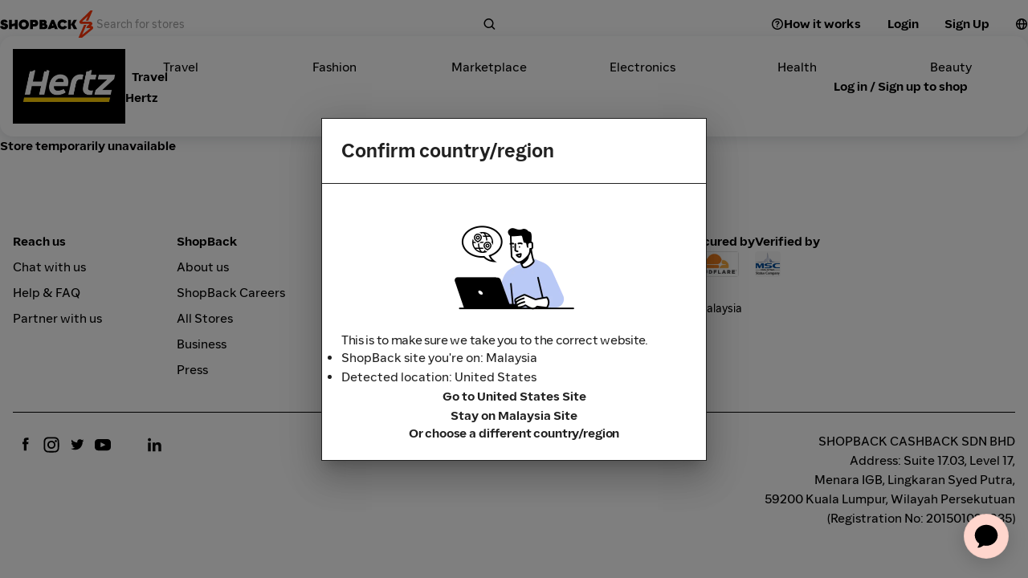

--- FILE ---
content_type: text/html; charset=utf-8
request_url: https://www.shopback.my/hertz?content_uid=gVHuZQHYF9hpbhLrFiY1yi_20005134_20011257_16321
body_size: 106594
content:
<!DOCTYPE html><html lang="en"><head><meta charSet="utf-8"/><meta name="viewport" content="width=device-width, initial-scale=1, maximum-scale=5, user-scalable=yes"/><link rel="stylesheet" href="/__sbcdn/2.1177.0/_next/static/css/716961ee49b9f03b.css" crossorigin="anonymous" data-precedence="next"/><link rel="stylesheet" href="/__sbcdn/2.1177.0/_next/static/css/8deb995cd5414c96.css" crossorigin="anonymous" data-precedence="next"/><link rel="stylesheet" href="/__sbcdn/2.1177.0/_next/static/css/c9bd249c70e9e0c2.css" crossorigin="anonymous" data-precedence="next"/><link rel="stylesheet" href="/__sbcdn/2.1177.0/_next/static/css/9c2ea6665a6779c5.css" crossorigin="anonymous" data-precedence="next"/><link rel="stylesheet" href="/__sbcdn/2.1177.0/_next/static/css/608fe788d79eb898.css" crossorigin="anonymous" data-precedence="next"/><link rel="stylesheet" href="/__sbcdn/2.1177.0/_next/static/css/f300f8b352377b7e.css" crossorigin="anonymous" data-precedence="next"/><link rel="preload" as="script" fetchPriority="low" href="/__sbcdn/2.1177.0/_next/static/chunks/webpack-147db19b1776503e.js" crossorigin=""/><script src="/__sbcdn/2.1177.0/_next/static/chunks/61033-b33efba928b4f7e2.js" async="" crossorigin=""></script><script src="/__sbcdn/2.1177.0/_next/static/chunks/main-app-c97db14c7f270a17.js" async="" crossorigin=""></script><script src="/__sbcdn/2.1177.0/_next/static/chunks/91697-a02722ff28cb3d5a.js" async="" crossorigin=""></script><script src="/__sbcdn/2.1177.0/_next/static/chunks/38173-d02f6998685685ba.js" async="" crossorigin=""></script><script src="/__sbcdn/2.1177.0/_next/static/chunks/48596-54983e266a7c7cd0.js" async="" crossorigin=""></script><script src="/__sbcdn/2.1177.0/_next/static/chunks/app/global-error-35d5d0e0229f9460.js" async="" crossorigin=""></script><script src="/__sbcdn/2.1177.0/_next/static/chunks/23032-1f3bb4e60de1367b.js" async="" crossorigin=""></script><script src="/__sbcdn/2.1177.0/_next/static/chunks/8817-66826efe13fe0297.js" async="" crossorigin=""></script><script src="/__sbcdn/2.1177.0/_next/static/chunks/93491-7b7a07e59bb7aae8.js" async="" crossorigin=""></script><script src="/__sbcdn/2.1177.0/_next/static/chunks/27023-c809a5332a480d05.js" async="" crossorigin=""></script><script src="/__sbcdn/2.1177.0/_next/static/chunks/88563-3c7c6697268408cf.js" async="" crossorigin=""></script><script src="/__sbcdn/2.1177.0/_next/static/chunks/95170-a10113ad8d3f6d62.js" async="" crossorigin=""></script><script src="/__sbcdn/2.1177.0/_next/static/chunks/25524-c42cbe2b72a94e6d.js" async="" crossorigin=""></script><script src="/__sbcdn/2.1177.0/_next/static/chunks/5708-bb4bf295f2c7f456.js" async="" crossorigin=""></script><script src="/__sbcdn/2.1177.0/_next/static/chunks/2459-448b8f0438742f49.js" async="" crossorigin=""></script><script src="/__sbcdn/2.1177.0/_next/static/chunks/76351-25a1449dc1e10d57.js" async="" crossorigin=""></script><script src="/__sbcdn/2.1177.0/_next/static/chunks/32591-8e4a873d51bcc3ba.js" async="" crossorigin=""></script><script src="/__sbcdn/2.1177.0/_next/static/chunks/87697-f94ae5fea677164b.js" async="" crossorigin=""></script><script src="/__sbcdn/2.1177.0/_next/static/chunks/46825-c174917ae9172f17.js" async="" crossorigin=""></script><script src="/__sbcdn/2.1177.0/_next/static/chunks/68165-a7cb46af88ce192d.js" async="" crossorigin=""></script><script src="/__sbcdn/2.1177.0/_next/static/chunks/231-35b104dacee3e71c.js" async="" crossorigin=""></script><script src="/__sbcdn/2.1177.0/_next/static/chunks/74274-5974607210d823f6.js" async="" crossorigin=""></script><script src="/__sbcdn/2.1177.0/_next/static/chunks/39375-0cb5ef4d69baeb30.js" async="" crossorigin=""></script><script src="/__sbcdn/2.1177.0/_next/static/chunks/17374-3cbcd031e53cc1ed.js" async="" crossorigin=""></script><script src="/__sbcdn/2.1177.0/_next/static/chunks/39343-dc0154d59a029360.js" async="" crossorigin=""></script><script src="/__sbcdn/2.1177.0/_next/static/chunks/1584-6f02e8b901cf4482.js" async="" crossorigin=""></script><script src="/__sbcdn/2.1177.0/_next/static/chunks/15466-72a501deb99427bc.js" async="" crossorigin=""></script><script src="/__sbcdn/2.1177.0/_next/static/chunks/4577-1113bf38da106d9c.js" async="" crossorigin=""></script><script src="/__sbcdn/2.1177.0/_next/static/chunks/94501-c7969a079de0ddd0.js" async="" crossorigin=""></script><script src="/__sbcdn/2.1177.0/_next/static/chunks/92602-aae8543fc9739f4c.js" async="" crossorigin=""></script><script src="/__sbcdn/2.1177.0/_next/static/chunks/98045-32f50a3b98deea48.js" async="" crossorigin=""></script><script src="/__sbcdn/2.1177.0/_next/static/chunks/24461-81ba6b85fbabc434.js" async="" crossorigin=""></script><script src="/__sbcdn/2.1177.0/_next/static/chunks/82568-09a4c08680ddcffd.js" async="" crossorigin=""></script><script src="/__sbcdn/2.1177.0/_next/static/chunks/76981-a2cd480f4a69d9c5.js" async="" crossorigin=""></script><script src="/__sbcdn/2.1177.0/_next/static/chunks/24034-6b79da868b4d2ed9.js" async="" crossorigin=""></script><script src="/__sbcdn/2.1177.0/_next/static/chunks/35295-ae58af614a15c63d.js" async="" crossorigin=""></script><script src="/__sbcdn/2.1177.0/_next/static/chunks/35629-91e2e6beafa043a6.js" async="" crossorigin=""></script><script src="/__sbcdn/2.1177.0/_next/static/chunks/78489-605c1a34b2228244.js" async="" crossorigin=""></script><script src="/__sbcdn/2.1177.0/_next/static/chunks/78086-b98e8432d7089dbc.js" async="" crossorigin=""></script><script src="/__sbcdn/2.1177.0/_next/static/chunks/28689-03d62e487f3e39ce.js" async="" crossorigin=""></script><script src="/__sbcdn/2.1177.0/_next/static/chunks/75192-2bfc405a66cfd452.js" async="" crossorigin=""></script><script src="/__sbcdn/2.1177.0/_next/static/chunks/97295-de2a80f85682fa83.js" async="" crossorigin=""></script><script src="/__sbcdn/2.1177.0/_next/static/chunks/50867-18298cf505bdfd39.js" async="" crossorigin=""></script><script src="/__sbcdn/2.1177.0/_next/static/chunks/66715-134fa9ceed66a787.js" async="" crossorigin=""></script><script src="/__sbcdn/2.1177.0/_next/static/chunks/47934-2e18578b5ccf5626.js" async="" crossorigin=""></script><script src="/__sbcdn/2.1177.0/_next/static/chunks/app/(web)/layout-906edcd7abf1e792.js" async="" crossorigin=""></script><script src="/__sbcdn/2.1177.0/_next/static/chunks/74300-34ec68942704fbbd.js" async="" crossorigin=""></script><script src="/__sbcdn/2.1177.0/_next/static/chunks/5756-050a18e88117ddcb.js" async="" crossorigin=""></script><script src="/__sbcdn/2.1177.0/_next/static/chunks/88178-3efd6975c935ee6a.js" async="" crossorigin=""></script><script src="/__sbcdn/2.1177.0/_next/static/chunks/31100-91f899ce5b219a35.js" async="" crossorigin=""></script><script src="/__sbcdn/2.1177.0/_next/static/chunks/47772-a246917a487686d1.js" async="" crossorigin=""></script><script src="/__sbcdn/2.1177.0/_next/static/chunks/40878-f0ee8bb64826d391.js" async="" crossorigin=""></script><script src="/__sbcdn/2.1177.0/_next/static/chunks/64519-4c8574aad0b73d3e.js" async="" crossorigin=""></script><script src="/__sbcdn/2.1177.0/_next/static/chunks/app/(web)/%5Bslug%5D/page-692168dff0f51d65.js" async="" crossorigin=""></script><script src="/__sbcdn/2.1177.0/_next/static/chunks/app/(web)/error-b9a43cf76f279efd.js" async="" crossorigin=""></script><link rel="preload" href="https://www.googletagmanager.com/gtag/js?id=G-NG46LJC8T7" as="script"/><link rel="preload" href="/__sbcdn/fonts/ShopBackSans-Regular.woff2" as="font" type="font/woff2" crossorigin="anonymous"/><link rel="preload" href="/__sbcdn/fonts/ShopBackSans-Bold.woff2" as="font" type="font/woff2" crossorigin="anonymous"/><title>Hertz | Temporary Unavailable Cashback, Voucher &amp; Promo Code</title><meta name="description" content="Get coupons and cashback at your favorite online stores via ShopBack. Stores pay us and we share the cash with you. We reward you for shopping online!"/><meta name="robots" content="index, follow"/><link rel="canonical" href="https://www.shopback.my/hertz"/><meta name="google-site-verification" content="DkjqafXdqg6yHTmvPiFoFE6WYmEL98116IMiftNBOWI"/><meta property="og:title" content="Hertz | Temporary Unavailable Cashback, Voucher &amp; Promo Code"/><meta property="og:description" content="Get coupons and cashback at your favorite online stores via ShopBack. Stores pay us and we share the cash with you. We reward you for shopping online!"/><meta property="og:url" content="https://www.shopback.my/hertz"/><meta property="og:site_name" content="ShopBack"/><meta property="og:image" content="https://static-common.shopback.com/2022/logos/sb-logo.svg"/><meta property="og:image:width" content="800"/><meta property="og:image:height" content="800"/><meta name="twitter:card" content="summary_large_image"/><meta name="twitter:title" content="Hertz | Temporary Unavailable Cashback, Voucher &amp; Promo Code"/><meta name="twitter:description" content="Get coupons and cashback at your favorite online stores via ShopBack. Stores pay us and we share the cash with you. We reward you for shopping online!"/><meta name="twitter:image" content="https://static-common.shopback.com/2022/logos/sb-logo.svg"/><meta name="twitter:image:width" content="800"/><meta name="twitter:image:height" content="800"/><link rel="icon" href="/favicon.ico" type="image/x-icon" sizes="96x96"/><style id="dynamic-font-faces">
    @font-face {
      font-family: 'ShopBackSans';
      src: url('/__sbcdn/fonts/ShopBackSans-Regular.woff2') format('woff2');
      font-weight: 400;
      font-style: normal;
      font-display: swap;
    }
  
    @font-face {
      font-family: 'ShopBackSans';
      src: url('/__sbcdn/fonts/ShopBackSans-Bold.woff2') format('woff2');
      font-weight: 700;
      font-style: normal;
      font-display: swap;
    }
  
    @font-face {
      font-family: 'ShopBackSans';
      src: url('/__sbcdn/fonts/ShopBackSans-Medium.woff2') format('woff2');
      font-weight: 500;
      font-style: normal;
      font-display: swap;
    }
  
    @font-face {
      font-family: 'ShopBackSans';
      src: url('/__sbcdn/fonts/ShopBackSans-Black.woff2') format('woff2');
      font-weight: 900;
      font-style: normal;
      font-display: swap;
    }
  
    @font-face {
      font-family: 'ShopBackSans';
      src: url('/__sbcdn/fonts/ShopBackSans-Italic.woff2') format('woff2');
      font-weight: 400;
      font-style: italic;
      font-display: swap;
    }
  
    @font-face {
      font-family: 'ShopBackSans';
      src: url('/__sbcdn/fonts/ShopBackSans-BoldItalic.woff2') format('woff2');
      font-weight: 700;
      font-style: italic;
      font-display: swap;
    }
  
    @font-face {
      font-family: 'ShopBackSans';
      src: url('/__sbcdn/fonts/ShopBackSans-MediumItalic.woff2') format('woff2');
      font-weight: 500;
      font-style: italic;
      font-display: swap;
    }
  
    @font-face {
      font-family: 'ShopBackSans';
      src: url('/__sbcdn/fonts/ShopBackSans-BlackItalic.woff2') format('woff2');
      font-weight: 900;
      font-style: italic;
      font-display: swap;
    }
  </style><script src="/__sbcdn/2.1177.0/_next/static/chunks/polyfills-78c92fac7aa8fdd8.js" crossorigin="anonymous" noModule=""></script><style data-emotion="mui-global 1prfaxn">@-webkit-keyframes mui-auto-fill{from{display:block;}}@keyframes mui-auto-fill{from{display:block;}}@-webkit-keyframes mui-auto-fill-cancel{from{display:block;}}@keyframes mui-auto-fill-cancel{from{display:block;}}</style><style data-emotion="mui 2f6o5i mnn31 0 mec3qv 1s0hwih">.mui-2f6o5i{font-family:var(--font-family);font-weight:400;font-size:1rem;line-height:1.4375em;color:rgba(0, 0, 0, 0.87);box-sizing:border-box;position:relative;cursor:text;display:-webkit-inline-box;display:-webkit-inline-flex;display:-ms-inline-flexbox;display:inline-flex;-webkit-align-items:center;-webkit-box-align:center;-ms-flex-align:center;align-items:center;}.mui-2f6o5i.Mui-disabled{color:rgba(0, 0, 0, 0.38);cursor:default;}.mui-mnn31{font:inherit;letter-spacing:inherit;color:currentColor;padding:4px 0 5px;border:0;box-sizing:content-box;background:none;height:1.4375em;margin:0;-webkit-tap-highlight-color:transparent;display:block;min-width:0;width:100%;-webkit-animation-name:mui-auto-fill-cancel;animation-name:mui-auto-fill-cancel;-webkit-animation-duration:10ms;animation-duration:10ms;}.mui-mnn31::-webkit-input-placeholder{color:currentColor;opacity:0.42;-webkit-transition:opacity 200ms cubic-bezier(0.4, 0, 0.2, 1) 0ms;transition:opacity 200ms cubic-bezier(0.4, 0, 0.2, 1) 0ms;}.mui-mnn31::-moz-placeholder{color:currentColor;opacity:0.42;-webkit-transition:opacity 200ms cubic-bezier(0.4, 0, 0.2, 1) 0ms;transition:opacity 200ms cubic-bezier(0.4, 0, 0.2, 1) 0ms;}.mui-mnn31:-ms-input-placeholder{color:currentColor;opacity:0.42;-webkit-transition:opacity 200ms cubic-bezier(0.4, 0, 0.2, 1) 0ms;transition:opacity 200ms cubic-bezier(0.4, 0, 0.2, 1) 0ms;}.mui-mnn31::-ms-input-placeholder{color:currentColor;opacity:0.42;-webkit-transition:opacity 200ms cubic-bezier(0.4, 0, 0.2, 1) 0ms;transition:opacity 200ms cubic-bezier(0.4, 0, 0.2, 1) 0ms;}.mui-mnn31:focus{outline:0;}.mui-mnn31:invalid{box-shadow:none;}.mui-mnn31::-webkit-search-decoration{-webkit-appearance:none;}label[data-shrink=false]+.MuiInputBase-formControl .mui-mnn31::-webkit-input-placeholder{opacity:0!important;}label[data-shrink=false]+.MuiInputBase-formControl .mui-mnn31::-moz-placeholder{opacity:0!important;}label[data-shrink=false]+.MuiInputBase-formControl .mui-mnn31:-ms-input-placeholder{opacity:0!important;}label[data-shrink=false]+.MuiInputBase-formControl .mui-mnn31::-ms-input-placeholder{opacity:0!important;}label[data-shrink=false]+.MuiInputBase-formControl .mui-mnn31:focus::-webkit-input-placeholder{opacity:0.42;}label[data-shrink=false]+.MuiInputBase-formControl .mui-mnn31:focus::-moz-placeholder{opacity:0.42;}label[data-shrink=false]+.MuiInputBase-formControl .mui-mnn31:focus:-ms-input-placeholder{opacity:0.42;}label[data-shrink=false]+.MuiInputBase-formControl .mui-mnn31:focus::-ms-input-placeholder{opacity:0.42;}.mui-mnn31.Mui-disabled{opacity:1;-webkit-text-fill-color:rgba(0, 0, 0, 0.38);}.mui-mnn31:-webkit-autofill{-webkit-animation-duration:5000s;animation-duration:5000s;-webkit-animation-name:mui-auto-fill;animation-name:mui-auto-fill;}.mui-mec3qv{font-family:var(--font-family);font-weight:500;font-size:0.875rem;line-height:1.75;text-transform:uppercase;min-width:64px;padding:6px 8px;border-radius:4px;-webkit-transition:background-color 250ms cubic-bezier(0.4, 0, 0.2, 1) 0ms,box-shadow 250ms cubic-bezier(0.4, 0, 0.2, 1) 0ms,border-color 250ms cubic-bezier(0.4, 0, 0.2, 1) 0ms,color 250ms cubic-bezier(0.4, 0, 0.2, 1) 0ms;transition:background-color 250ms cubic-bezier(0.4, 0, 0.2, 1) 0ms,box-shadow 250ms cubic-bezier(0.4, 0, 0.2, 1) 0ms,border-color 250ms cubic-bezier(0.4, 0, 0.2, 1) 0ms,color 250ms cubic-bezier(0.4, 0, 0.2, 1) 0ms;color:#232938;}.mui-mec3qv:hover{-webkit-text-decoration:none;text-decoration:none;background-color:rgba(35, 41, 56, 0.04);}@media (hover: none){.mui-mec3qv:hover{background-color:transparent;}}.mui-mec3qv.Mui-disabled{color:rgba(0, 0, 0, 0.26);}.mui-1s0hwih{display:-webkit-inline-box;display:-webkit-inline-flex;display:-ms-inline-flexbox;display:inline-flex;-webkit-align-items:center;-webkit-box-align:center;-ms-flex-align:center;align-items:center;-webkit-box-pack:center;-ms-flex-pack:center;-webkit-justify-content:center;justify-content:center;position:relative;box-sizing:border-box;-webkit-tap-highlight-color:transparent;background-color:transparent;outline:0;border:0;margin:0;border-radius:0;padding:0;cursor:pointer;-webkit-user-select:none;-moz-user-select:none;-ms-user-select:none;user-select:none;vertical-align:middle;-moz-appearance:none;-webkit-appearance:none;-webkit-text-decoration:none;text-decoration:none;color:inherit;font-family:var(--font-family);font-weight:500;font-size:0.875rem;line-height:1.75;text-transform:uppercase;min-width:64px;padding:6px 8px;border-radius:4px;-webkit-transition:background-color 250ms cubic-bezier(0.4, 0, 0.2, 1) 0ms,box-shadow 250ms cubic-bezier(0.4, 0, 0.2, 1) 0ms,border-color 250ms cubic-bezier(0.4, 0, 0.2, 1) 0ms,color 250ms cubic-bezier(0.4, 0, 0.2, 1) 0ms;transition:background-color 250ms cubic-bezier(0.4, 0, 0.2, 1) 0ms,box-shadow 250ms cubic-bezier(0.4, 0, 0.2, 1) 0ms,border-color 250ms cubic-bezier(0.4, 0, 0.2, 1) 0ms,color 250ms cubic-bezier(0.4, 0, 0.2, 1) 0ms;color:#232938;}.mui-1s0hwih::-moz-focus-inner{border-style:none;}.mui-1s0hwih.Mui-disabled{pointer-events:none;cursor:default;}@media print{.mui-1s0hwih{-webkit-print-color-adjust:exact;color-adjust:exact;}}.mui-1s0hwih:hover{-webkit-text-decoration:none;text-decoration:none;background-color:rgba(35, 41, 56, 0.04);}@media (hover: none){.mui-1s0hwih:hover{background-color:transparent;}}.mui-1s0hwih.Mui-disabled{color:rgba(0, 0, 0, 0.26);}</style></head><body><style>
    :root {
      --colors-sbds-upsized-color: var(--colors-sbds-global-color-white);--colors-sbds-upsized-background-color: var(--colors-sbds-status-color-trending-dark);--font-family: ShopBackSans, -apple-system, BlinkMacSystemFont, sans-serif;
    }
    
    </style><!--$!--><template data-dgst="BAILOUT_TO_CLIENT_SIDE_RENDERING"></template><!--/$--><!--$!--><template data-dgst="BAILOUT_TO_CLIENT_SIDE_RENDERING"></template><!--/$--><!--$!--><template data-dgst="BAILOUT_TO_CLIENT_SIDE_RENDERING"></template><!--/$--><!--$!--><template data-dgst="BAILOUT_TO_CLIENT_SIDE_RENDERING"></template><!--/$--><div class="d_flex flex_column min-h_100dvh"><!--$!--><template data-dgst="BAILOUT_TO_CLIENT_SIDE_RENDERING"></template><!--/$--><header class="pos_sticky pb_8px top_0 z_21"><div class="pos_relative"><!--$--><div id="header__main-bar" class="text_sbds-global-color-black pos_relative bg_sbds-global-color-white"><div class="d_flex items_center"><div class="h_60 mdDown:h_64 d_flex items_center justify_flex-start md:justify_center m_auto flex_1 px_sbds-dimension-space-size-l mdDown:px_sbds-dimension-space-size-m mdDown:py_sbds-dimension-space-size-s max-w_1280"><a class="shrink_0 mdDown:px_sbds-dimension-space-size-m mdDown:py_sbds-dimension-space-size-xs mr_sbds-dimension-space-size-xl lgDown:mr_sbds-dimension-space-size-m" title="Home" href="/"><img alt="Shopback Logo" loading="lazy" width="120" height="34" decoding="async" data-nimg="1" class="lgDown:w_22 lgDown:h_41 lgDown:object_cover lgDown:object_-118" style="color:transparent" srcSet="https://static-common.shopback.com/images/logo-black.svg 1x, https://static-common.shopback.com/images/logo-black.svg 2x" src="https://static-common.shopback.com/images/logo-black.svg"/></a><div class="d_flex flex_1 mr_sbds-dimension-space-size-s"><div class="w_100% max-w_498 [&amp;_.MuiInputBase-root]:w_100% [&amp;_.MuiInputBase-root]:h_48 [&amp;_.MuiInputBase-root]:lgDown:h_36 [&amp;_.MuiInputBase-root]:bg_sbds-interaction-color-secondary [&amp;_.MuiInputBase-root]:pr_sbds-dimension-space-size-s [&amp;_.MuiInputBase-root]:pl_sbds-dimension-space-size-m [&amp;_.MuiInputBase-root]:md:pl_sbds-dimension-space-size-l [&amp;_.MuiInputBase-root]:rounded_999 [&amp;_.MuiInputBase-root]:border_none [&amp;_.MuiInputBase-root]:gap_sbds-dimension-space-size-s [&amp;_input]:lgDown:fs_16 [&amp;_input]:[&amp;::placeholder]:lgDown:fs_14 d_flex flex_column [&amp;_&gt;p]:mb_8 [&amp;_.MuiInputBase-root]:rounded_12 [&amp;_.MuiInputBase-root]:border_1px_solid_token(colors.sbds-border-color-medium) [&amp;_.MuiInputBase-root]:fs_14 [&amp;_.MuiInputBase-root]:p_5px_12px [&amp;_input]:p_0"><div class="MuiInputBase-root MuiInputBase-colorPrimary MuiInputBase-adornedEnd Mui-readOnly MuiInputBase-readOnly mui-2f6o5i"><input placeholder="Search for stores" readOnly="" type="text" class="MuiInputBase-input MuiInputBase-inputAdornedEnd Mui-readOnly MuiInputBase-readOnly mui-mnn31" value=""/><div class="d_flex items_center justify_center flex_0_0_auto h_36 lgDown:h_24 rounded_9999px aspect_1 bg_sbds-global-color-black"><svg class="w_16 h_16 fill_sbds-global-color-white" xmlns="http://www.w3.org/2000/svg" viewBox="0 0 16 16"><path fill-rule="evenodd" clip-rule="evenodd" d="M11.2252 10.6806C13.0579 8.32669 12.8924 4.92123 10.7285 2.75736C8.38533 0.414213 4.58634 0.414214 2.2432 2.75736C-0.0999467 5.1005 -0.0999467 8.89949 2.2432 11.2426C4.4071 13.4065 7.81264 13.5721 10.1665 11.7392C10.1767 11.7507 10.1873 11.762 10.1983 11.773L13.0267 14.6014C13.3196 14.8943 13.7944 14.8943 14.0873 14.6014C14.3802 14.3085 14.3802 13.8336 14.0873 13.5407L11.2589 10.7123C11.2479 10.7013 11.2367 10.6907 11.2252 10.6806ZM9.66782 3.81802C11.4252 5.57538 11.4252 8.42462 9.66782 10.182C7.91046 11.9393 5.06122 11.9393 3.30386 10.182C1.5465 8.42462 1.5465 5.57538 3.30386 3.81802C5.06122 2.06066 7.91046 2.06066 9.66782 3.81802Z"></path></svg></div></div></div></div><div class="d_flex items_center"><div class="d_flex gap_sbds-dimension-space-size-xs after:content_ after:md:content_&quot;&quot; after:w_1px after:h_auto after:mx_sbds-dimension-space-size-l after:lgDown:mx_sbds-dimension-space-size-m after:border-l_1px_solid_token(colors.sbds-border-color-medium)"><a class="cursor_pointer text-decor_none font_normal text_sbds-interaction-color-link fs_16px" id="header__how-it-works-btn" hover="none" href="/how-shopback-works"><button class="MuiButtonBase-root MuiButton-root MuiButton-text MuiButton-textPrimary MuiButton-sizeMedium MuiButton-textSizeMedium MuiButton-colorPrimary MuiButton-root MuiButton-text MuiButton-textPrimary MuiButton-sizeMedium MuiButton-textSizeMedium MuiButton-colorPrimary font_bold text_none tracking_normal bg_sbds-interaction-color-plain text_sbds-global-color-black [&amp;:hover]:bg_sbds-interaction-color-plain-tap [&amp;:disabled]:bg_sbds-interaction-color-plain-disabled [&amp;:disabled]:text_sbds-global-color-cool-gray-30 min-w_sbds-dimension-size-7 rounded_1.5rem fs_sbds-global-font-size-4 leading_line-height-3 p_0.375rem_1rem w_auto [&amp;.MuiButtonBase-root]:h_36 mui-1s0hwih" tabindex="0" type="button"><div class="d_flex items_center justify_center gap_sbds-dimension-space-size-xs"><div class="mr_sbds-dimension-space-size-xs [&amp;.MuiButtonBase-root]:h_36"><svg class="w_16 h_16 fill_sbds-interaction-color-default" xmlns="http://www.w3.org/2000/svg" viewBox="0 0 16 16"><path d="M8.4017 9.38965H6.94852L6.94306 9.07357C6.88843 8.29973 7.17251 7.80381 7.92641 7.3624C8.63115 6.94278 8.8442 6.6703 8.8442 6.16349V6.15804C8.8442 5.63488 8.42355 5.26431 7.80622 5.26431C7.17797 5.26431 6.76824 5.67302 6.73546 6.23433L6.73 6.27793H5.24951V6.22343C5.29322 4.94278 6.2274 4 7.90456 4C9.46153 4 10.4995 4.86104 10.4995 6.10899V6.11444C10.4995 6.93188 10.1007 7.50409 9.33042 7.9564C8.60383 8.37602 8.4017 8.6485 8.4017 9.16621V9.38965Z"></path><path d="M8.5929 11.1444C8.5929 11.624 8.1941 12 7.69696 12C7.20529 12 6.80648 11.624 6.80648 11.1444C6.80648 10.6649 7.20529 10.2888 7.69696 10.2888C8.1941 10.2888 8.5929 10.6649 8.5929 11.1444Z"></path><path fill-rule="evenodd" clip-rule="evenodd" d="M14.9995 8C14.9995 11.866 11.8655 15 7.99951 15C4.13352 15 0.999512 11.866 0.999512 8C0.999512 4.13401 4.13352 1 7.99951 1C11.8655 1 14.9995 4.13401 14.9995 8ZM13.4995 8C13.4995 11.0376 11.0371 13.5 7.99951 13.5C4.96195 13.5 2.49951 11.0376 2.49951 8C2.49951 4.96243 4.96195 2.5 7.99951 2.5C11.0371 2.5 13.4995 4.96243 13.4995 8Z"></path></svg></div>How it works</div></button></a></div><div class="d_flex h_fit-content gap_sbds-dimension-space-size-xs"><button class="MuiButtonBase-root MuiButton-root MuiButton-text MuiButton-textPrimary MuiButton-sizeMedium MuiButton-textSizeMedium MuiButton-colorPrimary Mui-disabled MuiButton-root MuiButton-text MuiButton-textPrimary MuiButton-sizeMedium MuiButton-textSizeMedium MuiButton-colorPrimary font_bold text_none tracking_normal bg_sbds-interaction-color-plain text_sbds-global-color-black [&amp;:hover]:bg_sbds-interaction-color-plain-tap [&amp;:disabled]:bg_sbds-interaction-color-plain-disabled [&amp;:disabled]:text_sbds-global-color-cool-gray-30 min-w_sbds-dimension-size-7 rounded_1.5rem fs_sbds-global-font-size-4 leading_line-height-3 p_0.375rem_1rem w_auto [&amp;.MuiButtonBase-root]:h_36 mui-1s0hwih" tabindex="-1" type="button" disabled=""><div class="d_flex items_center justify_center gap_sbds-dimension-space-size-xs">Login</div></button><button class="MuiButtonBase-root MuiButton-root MuiButton-text MuiButton-textPrimary MuiButton-sizeMedium MuiButton-textSizeMedium MuiButton-colorPrimary Mui-disabled MuiButton-root MuiButton-text MuiButton-textPrimary MuiButton-sizeMedium MuiButton-textSizeMedium MuiButton-colorPrimary font_bold text_none tracking_normal bg_sbds-background-color-dark text_sbds-global-color-white [&amp;:disabled]:bg_sbds-interaction-color-default-disabled min-w_sbds-dimension-size-7 rounded_1.5rem fs_sbds-global-font-size-4 leading_line-height-3 p_0.375rem_1rem w_auto [&amp;.MuiButtonBase-root]:h_36 mui-1s0hwih" tabindex="-1" type="button" disabled=""><div class="d_flex items_center justify_center gap_sbds-dimension-space-size-xs">Sign Up<div class="ml_sbds-dimension-space-size-xs [&amp;.MuiButtonBase-root]:h_36"><svg class="w_16 h_16 fill_sbds-global-color-white" xmlns="http://www.w3.org/2000/svg" viewBox="0 0 16 16"><path d="M8.99988 4L13 8M13 8L8.99988 12M13 8L1.99988 8" stroke="white" stroke-width="2" stroke-linecap="round"></path></svg></div></div></button></div></div><button class="MuiButtonBase-root MuiButton-root MuiButton-text MuiButton-textPrimary MuiButton-sizeMedium MuiButton-textSizeMedium MuiButton-colorPrimary MuiButton-root MuiButton-text MuiButton-textPrimary MuiButton-sizeMedium MuiButton-textSizeMedium MuiButton-colorPrimary font_bold text_none tracking_normal bg_sbds-interaction-color-plain text_sbds-global-color-black [&amp;:hover]:bg_sbds-interaction-color-plain-tap [&amp;:disabled]:bg_sbds-interaction-color-plain-disabled [&amp;:disabled]:text_sbds-global-color-cool-gray-30 min-w_sbds-dimension-size-7 rounded_1.5rem fs_sbds-global-font-size-4 leading_line-height-3 p_sbds-dimension-space-size-s w_auto [&amp;.MuiButtonBase-root]:border_solid_1px_{colors.sbds-interaction-color-default} [&amp;.MuiButtonBase-root]:h_sbds-dimension-size-13 [&amp;.MuiButtonBase-root]:w_sbds-dimension-size-13 [&amp;.MuiButtonBase-root]:cursor_pointer [&amp;.MuiButtonBase-root]:transition_background-color_0.2s [&amp;.MuiButtonBase-root]:ml_sbds-dimension-space-size-s mui-1s0hwih" tabindex="0" type="button"><svg class="w_16 h_16 fill_sbds-interaction-color-default" xmlns="http://www.w3.org/2000/svg" viewBox="0 0 16 16"><path fill-rule="evenodd" clip-rule="evenodd" d="M14.9904 7.62943C14.7977 3.9357 11.7417 1 8 1C4.25831 1 1.2023 3.9357 1.00964 7.62943C1.0033 7.66868 1 7.70896 1 7.75C1 7.77072 1.00084 7.79124 1.00249 7.81153C1.00083 7.87415 1 7.93698 1 8C1 11.866 4.13401 15 8 15C11.866 15 15 11.866 15 8C15 7.93698 14.9992 7.87415 14.9975 7.81153C14.9992 7.79124 15 7.77072 15 7.75C15 7.70896 14.9967 7.66868 14.9904 7.62943ZM9.13323 12.2789C8.57959 13.3862 8.09226 13.5 8 13.5C7.90774 13.5 7.42041 13.3862 6.86677 12.2789C6.40709 11.3596 6.07051 10.0377 6.00982 8.5H9.99018C9.92949 10.0377 9.59291 11.3596 9.13323 12.2789ZM9.96029 7H6.03971C6.14615 5.67601 6.45772 4.53916 6.86677 3.72107C7.42041 2.61378 7.90774 2.5 8 2.5C8.09226 2.5 8.57959 2.61378 9.13323 3.72107C9.54228 4.53916 9.85385 5.67601 9.96029 7ZM11.4912 8.5C11.4309 10.2094 11.0637 11.7493 10.4991 12.9007C12.14 12.0623 13.3042 10.424 13.4776 8.5H11.4912ZM13.4093 7H11.4646C11.3566 5.49102 11.0081 4.13729 10.4991 3.09927C11.9959 3.86407 13.096 5.29438 13.4093 7ZM2.52242 8.5C2.6958 10.424 3.86 12.0623 5.50086 12.9007C4.9363 11.7493 4.56911 10.2094 4.50879 8.5H2.52242ZM4.53544 7C4.64337 5.49102 4.99191 4.13729 5.50085 3.09927C4.00412 3.86407 2.90398 5.29439 2.59069 7H4.53544Z" fill="currentColor"></path></svg></button></div></div></div><!--/$--><!--$--><div id="header-navigation" class="h_48 bg_sbds-global-color-white border-b_solid_1px_{colors.sbds-border-color-medium}"><div class="d_flex max-w_1280 h_100% m_auto gap_sbds-dimension-space-size-m lg:gap_sbds-dimension-space-size-l overflow-x_auto pb_1"><div class="d_flex items_center"><button class="MuiButtonBase-root MuiButton-root MuiButton-text MuiButton-textPrimary MuiButton-sizeMedium MuiButton-textSizeMedium MuiButton-colorPrimary MuiButton-root MuiButton-text MuiButton-textPrimary MuiButton-sizeMedium MuiButton-textSizeMedium MuiButton-colorPrimary font_bold text_none tracking_normal bg_sbds-interaction-color-plain text_sbds-global-color-black [&amp;:hover]:bg_sbds-interaction-color-plain-tap [&amp;:disabled]:bg_sbds-interaction-color-plain-disabled [&amp;:disabled]:text_sbds-global-color-cool-gray-30 min-w_sbds-dimension-size-7 rounded_1.5rem fs_sbds-global-font-size-4 leading_line-height-3 p_0.375rem_1rem w_auto h_36 white-space_nowrap mui-1s0hwih" tabindex="0" type="button"><div class="d_flex items_center justify_center gap_sbds-dimension-space-size-xs"><div class="mr_sbds-dimension-space-size-xs"><svg class="w_16 h_16 fill_sbds-interaction-color-default" xmlns="http://www.w3.org/2000/svg" viewBox="0 0 16 16"><path d="M2 2H5V5H2V2Z" fill="black"></path><path d="M6.5 2H9.5V5H6.5V2Z" fill="black"></path><path d="M11 2H14V5H11V2Z" fill="black"></path><path d="M2 6.5H5V9.5H2V6.5Z" fill="black"></path><path d="M6.5 6.5H9.5V9.5H6.5V6.5Z" fill="black"></path><path d="M11 6.5H14V9.5H11V6.5Z" fill="black"></path><path d="M2 11H5V14H2V11Z" fill="black"></path><path d="M6.5 11H9.5V14H6.5V11Z" fill="black"></path><path d="M11 11H14V14H11V11Z" fill="black"></path></svg></div>Categories</div></button></div><div class="d_flex flex_1 [&amp;_&gt;_*]:flex_1"><a class="cursor_pointer text-decor_none font_normal text_sbds-interaction-color-link [&amp;:hover]:text_sbds-brand-color-primary fs_16px" title="Travel" hover="changeColor" href="/travel"><div class="d_flex items_center justify_center text_sbds-font-color-secondary fs_sbds-global-font-size-4 leading_line-height-3 transition_all_0.1s hover:text_sbds-global-color-black hover:font_700 hover:shadow_0_1px_0_var(--colors-sbds-background-color-dark) h_100% cursor_pointer py_sbds-dimension-space-size-xs px_sbds-dimension-space-size-m white-space_nowrap">Travel</div></a><a class="cursor_pointer text-decor_none font_normal text_sbds-interaction-color-link [&amp;:hover]:text_sbds-brand-color-primary fs_16px" title="Fashion" hover="changeColor" href="/fashion"><div class="d_flex items_center justify_center text_sbds-font-color-secondary fs_sbds-global-font-size-4 leading_line-height-3 transition_all_0.1s hover:text_sbds-global-color-black hover:font_700 hover:shadow_0_1px_0_var(--colors-sbds-background-color-dark) h_100% cursor_pointer py_sbds-dimension-space-size-xs px_sbds-dimension-space-size-m white-space_nowrap">Fashion</div></a><a class="cursor_pointer text-decor_none font_normal text_sbds-interaction-color-link [&amp;:hover]:text_sbds-brand-color-primary fs_16px" title="Marketplace" hover="changeColor" href="/marketplace"><div class="d_flex items_center justify_center text_sbds-font-color-secondary fs_sbds-global-font-size-4 leading_line-height-3 transition_all_0.1s hover:text_sbds-global-color-black hover:font_700 hover:shadow_0_1px_0_var(--colors-sbds-background-color-dark) h_100% cursor_pointer py_sbds-dimension-space-size-xs px_sbds-dimension-space-size-m white-space_nowrap">Marketplace</div></a><a class="cursor_pointer text-decor_none font_normal text_sbds-interaction-color-link [&amp;:hover]:text_sbds-brand-color-primary fs_16px" title="Electronics" hover="changeColor" href="/electronics"><div class="d_flex items_center justify_center text_sbds-font-color-secondary fs_sbds-global-font-size-4 leading_line-height-3 transition_all_0.1s hover:text_sbds-global-color-black hover:font_700 hover:shadow_0_1px_0_var(--colors-sbds-background-color-dark) h_100% cursor_pointer py_sbds-dimension-space-size-xs px_sbds-dimension-space-size-m white-space_nowrap">Electronics</div></a><a class="cursor_pointer text-decor_none font_normal text_sbds-interaction-color-link [&amp;:hover]:text_sbds-brand-color-primary fs_16px" title="Health" hover="changeColor" href="/health-personal-care"><div class="d_flex items_center justify_center text_sbds-font-color-secondary fs_sbds-global-font-size-4 leading_line-height-3 transition_all_0.1s hover:text_sbds-global-color-black hover:font_700 hover:shadow_0_1px_0_var(--colors-sbds-background-color-dark) h_100% cursor_pointer py_sbds-dimension-space-size-xs px_sbds-dimension-space-size-m white-space_nowrap">Health</div></a><a class="cursor_pointer text-decor_none font_normal text_sbds-interaction-color-link [&amp;:hover]:text_sbds-brand-color-primary fs_16px" title="Beauty" hover="changeColor" href="/beauty"><div class="d_flex items_center justify_center text_sbds-font-color-secondary fs_sbds-global-font-size-4 leading_line-height-3 transition_all_0.1s hover:text_sbds-global-color-black hover:font_700 hover:shadow_0_1px_0_var(--colors-sbds-background-color-dark) h_100% cursor_pointer py_sbds-dimension-space-size-xs px_sbds-dimension-space-size-m white-space_nowrap">Beauty</div></a></div></div></div><!--/$--></div></header><main class="flex_1"><div class="d_flex items_center gap_10px flex_column p_0 m_-8px_0_0_0 gap_0 bg_sbds-global-color-white pos_relative"><script type="application/ld+json">{
  "@context": "https://schema.org",
  "@type": "WebPage",
  "@id": "https://www.shopback.my/hertz",
  "url": "https://www.shopback.my/hertz",
  "name": "Hertz | Temporarily unavailable Cashback, Voucher & Promo Code",
  "description": "Get cashback and deals at Hertz via ShopBack",
  "speakable": {
    "@type": "SpeakableSpecification",
    "xpath": [
      "/html/head/title",
      "/html/head/meta[@name=\"description\"]/@content"
    ]
  },
  "potentialAction": {
    "@type": "SearchAction",
    "target": "https://www.shopback.my/search?q={search_term}",
    "query-input": "required name=search_term"
  }
}</script><script type="application/ld+json">{
  "@context": "http://schema.org",
  "@type": "Organization",
  "name": "ShopBack",
  "url": "https://www.shopback.my",
  "sameAs": [
    "https://www.facebook.com/ShopBackSG/",
    "https://www.instagram.com/shopbacksg/?hl=en",
    "https://t.me/SBMoolahSavers",
    "https://www.youtube.com/channel/UCs7oSfe2lTY_lB5N79V4iug",
    "https://www.tiktok.com/@shopbacksingapore",
    "https://www.linkedin.com/company/shopback/posts/?feedView=all"
  ]
}</script><script type="application/ld+json">{
  "@context": "https://schema.org",
  "@type": "OfferCatalog",
  "name": "Hertz Cashback Rates",
  "publisher": {
    "@type": "Organization",
    "name": "ShopBack"
  },
  "dateModified": "2026-01-21T08:50:19.073Z",
  "offers": [
    {
      "@type": "Offer",
      "name": "General",
      "category": "General",
      "priceSpecification": [
        {
          "@type": "PriceSpecification",
          "name": "General - Standard",
          "price": "0",
          "priceCurrency": "Percentage",
          "description": "Standard Cashback 0%",
          "validForMemberTier": "Standard"
        }
      ],
      "availability": "https://schema.org/InStock",
      "eligibleRegion": "SG"
    }
  ]
}</script><script type="application/ld+json">{
  "@context": "https://schema.org",
  "@type": "FAQPage",
  "mainEntity": [
    {
      "@type": "Question",
      "name": "Cashback timeline?",
      "acceptedAnswer": {
        "@type": "Answer",
        "text": "Purchase, Tracked in 2 days, Confirmed in 75 days after your trip"
      }
    }
  ]
}</script><div data-testid="hero-banner" class="w_100% pos_relative lg:max-w_1280 aspect_21/9 md:aspect_4/1 bg_sbds-background-color-secondary"><img alt="Hertz hero banner" crossorigin="anonymous" loading="lazy" decoding="async" data-nimg="fill" style="position:absolute;height:100%;width:100%;left:0;top:0;right:0;bottom:0;object-fit:cover;object-position:center;color:transparent" sizes="100vw" srcSet="https://media-img-proxy.shopback.my/cm24wNNrJNs/czM6Ly9tZWRpYS1zZXJ2aWNlLXNiLXByb2QtbXkvZjc4YTRhOTctZDc0Ni00YjFiLWIxNDEtNDIyZGY2MTEwMDkwLTE2MzIxLWltZy0yLmpwZw.jpg 640w, https://media-img-proxy.shopback.my/cm24wNNrJNs/czM6Ly9tZWRpYS1zZXJ2aWNlLXNiLXByb2QtbXkvZjc4YTRhOTctZDc0Ni00YjFiLWIxNDEtNDIyZGY2MTEwMDkwLTE2MzIxLWltZy0yLmpwZw.jpg 750w, https://media-img-proxy.shopback.my/cm24wNNrJNs/czM6Ly9tZWRpYS1zZXJ2aWNlLXNiLXByb2QtbXkvZjc4YTRhOTctZDc0Ni00YjFiLWIxNDEtNDIyZGY2MTEwMDkwLTE2MzIxLWltZy0yLmpwZw.jpg 828w, https://media-img-proxy.shopback.my/cm24wNNrJNs/czM6Ly9tZWRpYS1zZXJ2aWNlLXNiLXByb2QtbXkvZjc4YTRhOTctZDc0Ni00YjFiLWIxNDEtNDIyZGY2MTEwMDkwLTE2MzIxLWltZy0yLmpwZw.jpg 1080w, https://media-img-proxy.shopback.my/cm24wNNrJNs/czM6Ly9tZWRpYS1zZXJ2aWNlLXNiLXByb2QtbXkvZjc4YTRhOTctZDc0Ni00YjFiLWIxNDEtNDIyZGY2MTEwMDkwLTE2MzIxLWltZy0yLmpwZw.jpg 1200w, https://media-img-proxy.shopback.my/cm24wNNrJNs/czM6Ly9tZWRpYS1zZXJ2aWNlLXNiLXByb2QtbXkvZjc4YTRhOTctZDc0Ni00YjFiLWIxNDEtNDIyZGY2MTEwMDkwLTE2MzIxLWltZy0yLmpwZw.jpg 1920w, https://media-img-proxy.shopback.my/cm24wNNrJNs/czM6Ly9tZWRpYS1zZXJ2aWNlLXNiLXByb2QtbXkvZjc4YTRhOTctZDc0Ni00YjFiLWIxNDEtNDIyZGY2MTEwMDkwLTE2MzIxLWltZy0yLmpwZw.jpg 2048w, https://media-img-proxy.shopback.my/cm24wNNrJNs/czM6Ly9tZWRpYS1zZXJ2aWNlLXNiLXByb2QtbXkvZjc4YTRhOTctZDc0Ni00YjFiLWIxNDEtNDIyZGY2MTEwMDkwLTE2MzIxLWltZy0yLmpwZw.jpg 3840w" src="https://media-img-proxy.shopback.my/cm24wNNrJNs/czM6Ly9tZWRpYS1zZXJ2aWNlLXNiLXByb2QtbXkvZjc4YTRhOTctZDc0Ni00YjFiLWIxNDEtNDIyZGY2MTEwMDkwLTE2MzIxLWltZy0yLmpwZw.jpg"/></div><div class="d_flex items_center gap_10px flex_column w_100% lg:max-w_1352 px_sbds-dimension-space-size-m md:px_sbds-dimension-size-13 sm:flex_row gap-y_sbds-dimension-space-size-xl md:gap-y_0 gap-x_sbds-dimension-space-size-xl lg:gap-x_sbds-dimension-size-15-5 flex-wrap_wrap items_flex-start transform_translateY(-63px)"><div data-testid="brand-container" class="d_flex w_100% shadow_0px_4px_16px_rgba(64,_72,_90,_0.16) rounded_16 p_16 gap_sbds-dimension-space-size-l justify_space-between items_center bg_sbds-global-color-white pos_relative mdDown:rounded_16px_16px_0_0 mdDown:shadow_none mdDown:gap_16 mdDown:p_20px_12px_0_12px mdDown:mx_-sbds-dimension-space-size-m mdDown:w_calc(100%_+_{spacing.sbds-dimension-size-10})"><div class="d_flex items_center gap_sbds-dimension-space-size-l flex_row"><div class="overflow_hidden pos_relative shrink_0 w_140 h_93 rounded_sbds-dimension-border-radius-m bg_sbds-background-color-secondary"><img data-testid="merchant-logo" alt="Merchant logo" crossorigin="anonymous" loading="lazy" decoding="async" data-nimg="fill" class="object_fill" style="position:absolute;height:100%;width:100%;left:0;top:0;right:0;bottom:0;color:transparent" sizes="100vw" srcSet="https://cloud.shopback.com/c_scale,c_auto,q_70,f_webp/media-production-aps1/OXsycQKdi0A/[base64].jpg 640w, https://cloud.shopback.com/c_scale,c_auto,q_70,f_webp/media-production-aps1/OXsycQKdi0A/[base64].jpg 750w, https://cloud.shopback.com/c_scale,c_auto,q_70,f_webp/media-production-aps1/OXsycQKdi0A/[base64].jpg 828w, https://cloud.shopback.com/c_scale,c_auto,q_70,f_webp/media-production-aps1/OXsycQKdi0A/[base64].jpg 1080w, https://cloud.shopback.com/c_scale,c_auto,q_70,f_webp/media-production-aps1/OXsycQKdi0A/[base64].jpg 1200w, https://cloud.shopback.com/c_scale,c_auto,q_70,f_webp/media-production-aps1/OXsycQKdi0A/[base64].jpg 1920w, https://cloud.shopback.com/c_scale,c_auto,q_70,f_webp/media-production-aps1/OXsycQKdi0A/[base64].jpg 2048w, https://cloud.shopback.com/c_scale,c_auto,q_70,f_webp/media-production-aps1/OXsycQKdi0A/[base64].jpg 3840w" src="https://cloud.shopback.com/c_scale,c_auto,q_70,f_webp/media-production-aps1/OXsycQKdi0A/[base64].jpg"/></div><div class="d_flex items_flex-start gap_10px flex_column"><div class="d_flex items_center gap_10px flex_row"><div class="p_2px_8px font_700 overflow_hidden d_inline-block text_sbds-status-color-neutral-darker bg_sbds-status-color-neutral-light border_1px_solid_{colors.sbds-status-color-neutral-light} rounded_sbds-dimension-border-radius-xs fs_sbds-global-font-size-3 leading_line-height-2">Travel</div></div><h1 class="fs_sbds-global-font-size-11 leading_line-height-8 text_left font_bold" data-testid="merchant-title">Hertz</h1></div></div><div class="d_flex flex_column justify_center items_center gap-x_sbds-dimension-space-size-xs min-w_156 lg:min-w_216 xl:min-w_285 mdDown:w_100% mdDown:pos_sticky mdDown:bottom_0 mdDown:p_sbds-dimension-space-size-m mdDown:mt_sbds-dimension-space-size-l mdDown:shadow_0px_8px_20px_0px_#40485A3D mdDown:bg_sbds-global-color-white mdDown:rounded-t_sbds-dimension-border-radius-m"><button class="MuiButtonBase-root MuiButton-root MuiButton-text MuiButton-textPrimary MuiButton-sizeMedium MuiButton-textSizeMedium MuiButton-colorPrimary Mui-disabled MuiButton-root MuiButton-text MuiButton-textPrimary MuiButton-sizeMedium MuiButton-textSizeMedium MuiButton-colorPrimary font_bold text_none tracking_normal bg_sbds-interaction-color-default text_sbds-global-color-white [&amp;:hover]:bg_sbds-interaction-color-default-tap [&amp;:disabled]:bg_sbds-interaction-color-default-disabled [&amp;:disabled]:text_sbds-global-color-cool-gray-30 min-w_sbds-dimension-size-7 rounded_2.25rem fs_sbds-global-font-size-5 leading_line-height-4 p_{spacing.sbds-dimension-space-size-m}_1.5rem w_100% mui-1s0hwih" tabindex="-1" type="button" disabled="" data-testid="cta-button"><div class="d_flex items_center justify_center gap_sbds-dimension-space-size-xs">Log in / Sign up to shop</div></button></div></div><h2 class="fs_sbds-global-font-size-10 leading_line-height-6 text_left font_bold text_sbds-font-color-error w_100% mdDown:p_0_{spacing.sbds-dimension-space-size-m} self_flex-start">Store temporarily unavailable</h2></div><!--$!--><template data-dgst="BAILOUT_TO_CLIENT_SIDE_RENDERING"></template><!--/$--><!--$!--><template data-dgst="BAILOUT_TO_CLIENT_SIDE_RENDERING"></template><!--/$--></div></main><!--$!--><template data-dgst="BAILOUT_TO_CLIENT_SIDE_RENDERING"></template><!--/$--></div><script>(self.__next_s=self.__next_s||[]).push([0,{"children":"window.dataLayer = window.dataLayer || [];\n        function gtag(){dataLayer.push(arguments);}","id":"google-tag"}])</script><script>(self.__next_s=self.__next_s||[]).push([0,{"children":"(function(w,d,s,l,i){w[l]=w[l]||[];w[l].push({'gtm.start':\n              new Date().getTime(),event:'gtm.js'});var f=d.getElementsByTagName(s)[0],\n              j=d.createElement(s),dl=l!='dataLayer'?'&l='+l:'';j.async=true;j.src=\n              'https://www.googletagmanager.com/gtm.js?id='+i+dl;f.parentNode.insertBefore(j,f);\n              })(window,document,'script','dataLayer', 'GTM-MFBWZ3');","id":"google-tag-manager"}])</script><noscript><iframe src="https://www.googletagmanager.com/ns.html?id=GTM-MFBWZ3" height="0" width="0" style="display:none;visibility:hidden" title="GTM"></iframe></noscript><script src="/__sbcdn/2.1177.0/_next/static/chunks/webpack-147db19b1776503e.js" crossorigin="" async=""></script><script>(self.__next_f=self.__next_f||[]).push([0]);self.__next_f.push([2,null])</script><script>self.__next_f.push([1,"1:HL[\"/__sbcdn/2.1177.0/_next/static/css/716961ee49b9f03b.css\",\"style\",{\"crossOrigin\":\"\"}]\n2:HL[\"/__sbcdn/2.1177.0/_next/static/css/8deb995cd5414c96.css\",\"style\",{\"crossOrigin\":\"\"}]\n3:HL[\"/__sbcdn/2.1177.0/_next/static/css/c9bd249c70e9e0c2.css\",\"style\",{\"crossOrigin\":\"\"}]\n4:HL[\"/__sbcdn/2.1177.0/_next/static/css/9c2ea6665a6779c5.css\",\"style\",{\"crossOrigin\":\"\"}]\n5:HL[\"/__sbcdn/2.1177.0/_next/static/css/608fe788d79eb898.css\",\"style\",{\"crossOrigin\":\"\"}]\n6:HL[\"/__sbcdn/2.1177.0/_next/static/css/f300f8b352377b7e.css\",\"style\",{\"crossOrigin\":\"\"}]\n"])</script><script>self.__next_f.push([1,"7:I[95751,[],\"\"]\na:I[39275,[],\"\"]\nc:I[61343,[],\"\"]\nf:I[77490,[\"91697\",\"static/chunks/91697-a02722ff28cb3d5a.js\",\"38173\",\"static/chunks/38173-d02f6998685685ba.js\",\"48596\",\"static/chunks/48596-54983e266a7c7cd0.js\",\"16470\",\"static/chunks/app/global-error-35d5d0e0229f9460.js\"],\"default\"]\nb:[\"slug\",\"hertz\",\"d\"]\n10:[]\n"])</script><script>self.__next_f.push([1,"0:[null,[\"$\",\"$L7\",null,{\"buildId\":\"2.1177.0\",\"assetPrefix\":\"/__sbcdn/2.1177.0\",\"initialCanonicalUrl\":\"/hertz?content_uid=gVHuZQHYF9hpbhLrFiY1yi_20005134_20011257_16321\",\"initialTree\":[\"\",{\"children\":[\"(web)\",{\"children\":[[\"slug\",\"hertz\",\"d\"],{\"children\":[\"__PAGE__?{\\\"content_uid\\\":\\\"gVHuZQHYF9hpbhLrFiY1yi_20005134_20011257_16321\\\"}\",{}]}]},\"$undefined\",\"$undefined\",true]}],\"initialSeedData\":[\"\",{\"children\":[\"(web)\",{\"children\":[[\"slug\",\"hertz\",\"d\"],{\"children\":[\"__PAGE__\",{},[[\"$L8\",\"$L9\"],null],null]},[\"$\",\"$La\",null,{\"parallelRouterKey\":\"children\",\"segmentPath\":[\"children\",\"(web)\",\"children\",\"$b\",\"children\"],\"error\":\"$undefined\",\"errorStyles\":\"$undefined\",\"errorScripts\":\"$undefined\",\"template\":[\"$\",\"$Lc\",null,{}],\"templateStyles\":\"$undefined\",\"templateScripts\":\"$undefined\",\"notFound\":\"$undefined\",\"notFoundStyles\":\"$undefined\",\"styles\":[[\"$\",\"link\",\"0\",{\"rel\":\"stylesheet\",\"href\":\"/__sbcdn/2.1177.0/_next/static/css/f300f8b352377b7e.css\",\"precedence\":\"next\",\"crossOrigin\":\"anonymous\"}]]}],null]},[\"$Ld\",null],null]},[\"$\",\"$La\",null,{\"parallelRouterKey\":\"children\",\"segmentPath\":[\"children\"],\"error\":\"$undefined\",\"errorStyles\":\"$undefined\",\"errorScripts\":\"$undefined\",\"template\":[\"$\",\"$Lc\",null,{}],\"templateStyles\":\"$undefined\",\"templateScripts\":\"$undefined\",\"notFound\":[[\"$\",\"title\",null,{\"children\":\"404: This page could not be found.\"}],[\"$\",\"div\",null,{\"style\":{\"fontFamily\":\"system-ui,\\\"Segoe UI\\\",Roboto,Helvetica,Arial,sans-serif,\\\"Apple Color Emoji\\\",\\\"Segoe UI Emoji\\\"\",\"height\":\"100vh\",\"textAlign\":\"center\",\"display\":\"flex\",\"flexDirection\":\"column\",\"alignItems\":\"center\",\"justifyContent\":\"center\"},\"children\":[\"$\",\"div\",null,{\"children\":[[\"$\",\"style\",null,{\"dangerouslySetInnerHTML\":{\"__html\":\"body{color:#000;background:#fff;margin:0}.next-error-h1{border-right:1px solid rgba(0,0,0,.3)}@media (prefers-color-scheme:dark){body{color:#fff;background:#000}.next-error-h1{border-right:1px solid rgba(255,255,255,.3)}}\"}}],[\"$\",\"h1\",null,{\"className\":\"next-error-h1\",\"style\":{\"display\":\"inline-block\",\"margin\":\"0 20px 0 0\",\"padding\":\"0 23px 0 0\",\"fontSize\":24,\"fontWeight\":500,\"verticalAlign\":\"top\",\"lineHeight\":\"49px\"},\"children\":\"404\"}],[\"$\",\"div\",null,{\"style\":{\"display\":\"inline-block\"},\"children\":[\"$\",\"h2\",null,{\"style\":{\"fontSize\":14,\"fontWeight\":400,\"lineHeight\":\"49px\",\"margin\":0},\"children\":\"This page could not be found.\"}]}]]}]}]],\"notFoundStyles\":[],\"styles\":[[\"$\",\"link\",\"0\",{\"rel\":\"stylesheet\",\"href\":\"/__sbcdn/2.1177.0/_next/static/css/716961ee49b9f03b.css\",\"precedence\":\"next\",\"crossOrigin\":\"anonymous\"}],[\"$\",\"link\",\"1\",{\"rel\":\"stylesheet\",\"href\":\"/__sbcdn/2.1177.0/_next/static/css/8deb995cd5414c96.css\",\"precedence\":\"next\",\"crossOrigin\":\"anonymous\"}],[\"$\",\"link\",\"2\",{\"rel\":\"stylesheet\",\"href\":\"/__sbcdn/2.1177.0/_next/static/css/c9bd249c70e9e0c2.css\",\"precedence\":\"next\",\"crossOrigin\":\"anonymous\"}],[\"$\",\"link\",\"3\",{\"rel\":\"stylesheet\",\"href\":\"/__sbcdn/2.1177.0/_next/static/css/9c2ea6665a6779c5.css\",\"precedence\":\"next\",\"crossOrigin\":\"anonymous\"}],[\"$\",\"link\",\"4\",{\"rel\":\"stylesheet\",\"href\":\"/__sbcdn/2.1177.0/_next/static/css/608fe788d79eb898.css\",\"precedence\":\"next\",\"crossOrigin\":\"anonymous\"}]]}],null],\"couldBeIntercepted\":false,\"initialHead\":[false,\"$Le\"],\"globalErrorComponent\":\"$f\",\"missingSlots\":\"$W10\"}]]\n"])</script><script>self.__next_f.push([1,"12:I[97623,[\"91697\",\"static/chunks/91697-a02722ff28cb3d5a.js\",\"38173\",\"static/chunks/38173-d02f6998685685ba.js\",\"23032\",\"static/chunks/23032-1f3bb4e60de1367b.js\",\"8817\",\"static/chunks/8817-66826efe13fe0297.js\",\"93491\",\"static/chunks/93491-7b7a07e59bb7aae8.js\",\"27023\",\"static/chunks/27023-c809a5332a480d05.js\",\"88563\",\"static/chunks/88563-3c7c6697268408cf.js\",\"95170\",\"static/chunks/95170-a10113ad8d3f6d62.js\",\"25524\",\"static/chunks/25524-c42cbe2b72a94e6d.js\",\"5708\",\"static/chunks/5708-bb4bf295f2c7f456.js\",\"2459\",\"static/chunks/2459-448b8f0438742f49.js\",\"76351\",\"static/chunks/76351-25a1449dc1e10d57.js\",\"32591\",\"static/chunks/32591-8e4a873d51bcc3ba.js\",\"87697\",\"static/chunks/87697-f94ae5fea677164b.js\",\"46825\",\"static/chunks/46825-c174917ae9172f17.js\",\"68165\",\"static/chunks/68165-a7cb46af88ce192d.js\",\"231\",\"static/chunks/231-35b104dacee3e71c.js\",\"74274\",\"static/chunks/74274-5974607210d823f6.js\",\"39375\",\"static/chunks/39375-0cb5ef4d69baeb30.js\",\"17374\",\"static/chunks/17374-3cbcd031e53cc1ed.js\",\"39343\",\"static/chunks/39343-dc0154d59a029360.js\",\"1584\",\"static/chunks/1584-6f02e8b901cf4482.js\",\"15466\",\"static/chunks/15466-72a501deb99427bc.js\",\"4577\",\"static/chunks/4577-1113bf38da106d9c.js\",\"94501\",\"static/chunks/94501-c7969a079de0ddd0.js\",\"92602\",\"static/chunks/92602-aae8543fc9739f4c.js\",\"98045\",\"static/chunks/98045-32f50a3b98deea48.js\",\"24461\",\"static/chunks/24461-81ba6b85fbabc434.js\",\"82568\",\"static/chunks/82568-09a4c08680ddcffd.js\",\"76981\",\"static/chunks/76981-a2cd480f4a69d9c5.js\",\"24034\",\"static/chunks/24034-6b79da868b4d2ed9.js\",\"35295\",\"static/chunks/35295-ae58af614a15c63d.js\",\"48596\",\"static/chunks/48596-54983e266a7c7cd0.js\",\"35629\",\"static/chunks/35629-91e2e6beafa043a6.js\",\"78489\",\"static/chunks/78489-605c1a34b2228244.js\",\"78086\",\"static/chunks/78086-b98e8432d7089dbc.js\",\"28689\",\"static/chunks/28689-03d62e487f3e39ce.js\",\"75192\",\"static/chunks/75192-2bfc405a66cfd452.js\",\"97295\",\"static/chunks/97295-de2a80f85682fa83.js\",\"50867\",\"static/chunks/50867-18298cf505bdfd39.js\",\"66715\",\"static/chunks/66715-134fa9ceed66a787.js\",\"47934\",\"static/chunks/47934-2e18578b5ccf5626.js\",\"53523\",\"static/chunks/app/(web)/layout-906edcd7abf1e792.js\"],\"default\"]\n"])</script><script>self.__next_f.push([1,"13:I[46203,[\"91697\",\"static/chunks/91697-a02722ff28cb3d5a.js\",\"38173\",\"static/chunks/38173-d02f6998685685ba.js\",\"23032\",\"static/chunks/23032-1f3bb4e60de1367b.js\",\"8817\",\"static/chunks/8817-66826efe13fe0297.js\",\"93491\",\"static/chunks/93491-7b7a07e59bb7aae8.js\",\"27023\",\"static/chunks/27023-c809a5332a480d05.js\",\"88563\",\"static/chunks/88563-3c7c6697268408cf.js\",\"95170\",\"static/chunks/95170-a10113ad8d3f6d62.js\",\"25524\",\"static/chunks/25524-c42cbe2b72a94e6d.js\",\"5708\",\"static/chunks/5708-bb4bf295f2c7f456.js\",\"2459\",\"static/chunks/2459-448b8f0438742f49.js\",\"76351\",\"static/chunks/76351-25a1449dc1e10d57.js\",\"32591\",\"static/chunks/32591-8e4a873d51bcc3ba.js\",\"87697\",\"static/chunks/87697-f94ae5fea677164b.js\",\"46825\",\"static/chunks/46825-c174917ae9172f17.js\",\"68165\",\"static/chunks/68165-a7cb46af88ce192d.js\",\"231\",\"static/chunks/231-35b104dacee3e71c.js\",\"74274\",\"static/chunks/74274-5974607210d823f6.js\",\"39375\",\"static/chunks/39375-0cb5ef4d69baeb30.js\",\"17374\",\"static/chunks/17374-3cbcd031e53cc1ed.js\",\"39343\",\"static/chunks/39343-dc0154d59a029360.js\",\"1584\",\"static/chunks/1584-6f02e8b901cf4482.js\",\"15466\",\"static/chunks/15466-72a501deb99427bc.js\",\"4577\",\"static/chunks/4577-1113bf38da106d9c.js\",\"94501\",\"static/chunks/94501-c7969a079de0ddd0.js\",\"92602\",\"static/chunks/92602-aae8543fc9739f4c.js\",\"98045\",\"static/chunks/98045-32f50a3b98deea48.js\",\"24461\",\"static/chunks/24461-81ba6b85fbabc434.js\",\"82568\",\"static/chunks/82568-09a4c08680ddcffd.js\",\"76981\",\"static/chunks/76981-a2cd480f4a69d9c5.js\",\"24034\",\"static/chunks/24034-6b79da868b4d2ed9.js\",\"35295\",\"static/chunks/35295-ae58af614a15c63d.js\",\"48596\",\"static/chunks/48596-54983e266a7c7cd0.js\",\"35629\",\"static/chunks/35629-91e2e6beafa043a6.js\",\"78489\",\"static/chunks/78489-605c1a34b2228244.js\",\"78086\",\"static/chunks/78086-b98e8432d7089dbc.js\",\"28689\",\"static/chunks/28689-03d62e487f3e39ce.js\",\"75192\",\"static/chunks/75192-2bfc405a66cfd452.js\",\"97295\",\"static/chunks/97295-de2a80f85682fa83.js\",\"50867\",\"static/chunks/50867-18298cf505bdfd39.js\",\"66715\",\"static/chunks/66715-134fa9ceed66a787.js\",\"47934\",\"static/chunks/47934-2e18578b5ccf5626.js\",\"53523\",\"static/chunks/app/(web)/layout-906edcd7abf1e792.js\"],\"DetectAdBlockProvider\"]\n"])</script><script>self.__next_f.push([1,"14:I[54450,[\"91697\",\"static/chunks/91697-a02722ff28cb3d5a.js\",\"38173\",\"static/chunks/38173-d02f6998685685ba.js\",\"23032\",\"static/chunks/23032-1f3bb4e60de1367b.js\",\"8817\",\"static/chunks/8817-66826efe13fe0297.js\",\"93491\",\"static/chunks/93491-7b7a07e59bb7aae8.js\",\"27023\",\"static/chunks/27023-c809a5332a480d05.js\",\"88563\",\"static/chunks/88563-3c7c6697268408cf.js\",\"95170\",\"static/chunks/95170-a10113ad8d3f6d62.js\",\"25524\",\"static/chunks/25524-c42cbe2b72a94e6d.js\",\"5708\",\"static/chunks/5708-bb4bf295f2c7f456.js\",\"2459\",\"static/chunks/2459-448b8f0438742f49.js\",\"76351\",\"static/chunks/76351-25a1449dc1e10d57.js\",\"32591\",\"static/chunks/32591-8e4a873d51bcc3ba.js\",\"87697\",\"static/chunks/87697-f94ae5fea677164b.js\",\"46825\",\"static/chunks/46825-c174917ae9172f17.js\",\"68165\",\"static/chunks/68165-a7cb46af88ce192d.js\",\"231\",\"static/chunks/231-35b104dacee3e71c.js\",\"74274\",\"static/chunks/74274-5974607210d823f6.js\",\"39375\",\"static/chunks/39375-0cb5ef4d69baeb30.js\",\"17374\",\"static/chunks/17374-3cbcd031e53cc1ed.js\",\"39343\",\"static/chunks/39343-dc0154d59a029360.js\",\"1584\",\"static/chunks/1584-6f02e8b901cf4482.js\",\"15466\",\"static/chunks/15466-72a501deb99427bc.js\",\"4577\",\"static/chunks/4577-1113bf38da106d9c.js\",\"94501\",\"static/chunks/94501-c7969a079de0ddd0.js\",\"92602\",\"static/chunks/92602-aae8543fc9739f4c.js\",\"98045\",\"static/chunks/98045-32f50a3b98deea48.js\",\"24461\",\"static/chunks/24461-81ba6b85fbabc434.js\",\"82568\",\"static/chunks/82568-09a4c08680ddcffd.js\",\"76981\",\"static/chunks/76981-a2cd480f4a69d9c5.js\",\"24034\",\"static/chunks/24034-6b79da868b4d2ed9.js\",\"35295\",\"static/chunks/35295-ae58af614a15c63d.js\",\"48596\",\"static/chunks/48596-54983e266a7c7cd0.js\",\"35629\",\"static/chunks/35629-91e2e6beafa043a6.js\",\"78489\",\"static/chunks/78489-605c1a34b2228244.js\",\"78086\",\"static/chunks/78086-b98e8432d7089dbc.js\",\"28689\",\"static/chunks/28689-03d62e487f3e39ce.js\",\"75192\",\"static/chunks/75192-2bfc405a66cfd452.js\",\"97295\",\"static/chunks/97295-de2a80f85682fa83.js\",\"50867\",\"static/chunks/50867-18298cf505bdfd39.js\",\"66715\",\"static/chunks/66715-134fa9ceed66a787.js\",\"47934\",\"static/chunks/47934-2e18578b5ccf5626.js\",\"53523\",\"static/chunks/app/(web)/layout-906edcd7abf1e792.js\"],\"default\"]\n"])</script><script>self.__next_f.push([1,"15:\"$Sreact.suspense\"\n16:I[10912,[\"91697\",\"static/chunks/91697-a02722ff28cb3d5a.js\",\"38173\",\"static/chunks/38173-d02f6998685685ba.js\",\"23032\",\"static/chunks/23032-1f3bb4e60de1367b.js\",\"8817\",\"static/chunks/8817-66826efe13fe0297.js\",\"93491\",\"static/chunks/93491-7b7a07e59bb7aae8.js\",\"27023\",\"static/chunks/27023-c809a5332a480d05.js\",\"88563\",\"static/chunks/88563-3c7c6697268408cf.js\",\"95170\",\"static/chunks/95170-a10113ad8d3f6d62.js\",\"25524\",\"static/chunks/25524-c42cbe2b72a94e6d.js\",\"5708\",\"static/chunks/5708-bb4bf295f2c7f456.js\",\"2459\",\"static/chunks/2459-448b8f0438742f49.js\",\"76351\",\"static/chunks/76351-25a1449dc1e10d57.js\",\"32591\",\"static/chunks/32591-8e4a873d51bcc3ba.js\",\"46825\",\"static/chunks/46825-c174917ae9172f17.js\",\"231\",\"static/chunks/231-35b104dacee3e71c.js\",\"74274\",\"static/chunks/74274-5974607210d823f6.js\",\"74300\",\"static/chunks/74300-34ec68942704fbbd.js\",\"15466\",\"static/chunks/15466-72a501deb99427bc.js\",\"5756\",\"static/chunks/5756-050a18e88117ddcb.js\",\"88178\",\"static/chunks/88178-3efd6975c935ee6a.js\",\"31100\",\"static/chunks/31100-91f899ce5b219a35.js\",\"47772\",\"static/chunks/47772-a246917a487686d1.js\",\"40878\",\"static/chunks/40878-f0ee8bb64826d391.js\",\"48596\",\"static/chunks/48596-54983e266a7c7cd0.js\",\"35629\",\"static/chunks/35629-91e2e6beafa043a6.js\",\"78489\",\"static/chunks/78489-605c1a34b2228244.js\",\"28689\",\"static/chunks/28689-03d62e487f3e39ce.js\",\"64519\",\"static/chunks/64519-4c8574aad0b73d3e.js\",\"76361\",\"static/chunks/app/(web)/%5Bslug%5D/page-692168dff0f51d65.js\"],\"BailoutToCSR\"]\n"])</script><script>self.__next_f.push([1,"17:I[86629,[\"91697\",\"static/chunks/91697-a02722ff28cb3d5a.js\",\"38173\",\"static/chunks/38173-d02f6998685685ba.js\",\"23032\",\"static/chunks/23032-1f3bb4e60de1367b.js\",\"8817\",\"static/chunks/8817-66826efe13fe0297.js\",\"93491\",\"static/chunks/93491-7b7a07e59bb7aae8.js\",\"27023\",\"static/chunks/27023-c809a5332a480d05.js\",\"88563\",\"static/chunks/88563-3c7c6697268408cf.js\",\"95170\",\"static/chunks/95170-a10113ad8d3f6d62.js\",\"25524\",\"static/chunks/25524-c42cbe2b72a94e6d.js\",\"5708\",\"static/chunks/5708-bb4bf295f2c7f456.js\",\"2459\",\"static/chunks/2459-448b8f0438742f49.js\",\"76351\",\"static/chunks/76351-25a1449dc1e10d57.js\",\"32591\",\"static/chunks/32591-8e4a873d51bcc3ba.js\",\"87697\",\"static/chunks/87697-f94ae5fea677164b.js\",\"46825\",\"static/chunks/46825-c174917ae9172f17.js\",\"68165\",\"static/chunks/68165-a7cb46af88ce192d.js\",\"231\",\"static/chunks/231-35b104dacee3e71c.js\",\"74274\",\"static/chunks/74274-5974607210d823f6.js\",\"39375\",\"static/chunks/39375-0cb5ef4d69baeb30.js\",\"17374\",\"static/chunks/17374-3cbcd031e53cc1ed.js\",\"39343\",\"static/chunks/39343-dc0154d59a029360.js\",\"1584\",\"static/chunks/1584-6f02e8b901cf4482.js\",\"15466\",\"static/chunks/15466-72a501deb99427bc.js\",\"4577\",\"static/chunks/4577-1113bf38da106d9c.js\",\"94501\",\"static/chunks/94501-c7969a079de0ddd0.js\",\"92602\",\"static/chunks/92602-aae8543fc9739f4c.js\",\"98045\",\"static/chunks/98045-32f50a3b98deea48.js\",\"24461\",\"static/chunks/24461-81ba6b85fbabc434.js\",\"82568\",\"static/chunks/82568-09a4c08680ddcffd.js\",\"76981\",\"static/chunks/76981-a2cd480f4a69d9c5.js\",\"24034\",\"static/chunks/24034-6b79da868b4d2ed9.js\",\"35295\",\"static/chunks/35295-ae58af614a15c63d.js\",\"48596\",\"static/chunks/48596-54983e266a7c7cd0.js\",\"35629\",\"static/chunks/35629-91e2e6beafa043a6.js\",\"78489\",\"static/chunks/78489-605c1a34b2228244.js\",\"78086\",\"static/chunks/78086-b98e8432d7089dbc.js\",\"28689\",\"static/chunks/28689-03d62e487f3e39ce.js\",\"75192\",\"static/chunks/75192-2bfc405a66cfd452.js\",\"97295\",\"static/chunks/97295-de2a80f85682fa83.js\",\"50867\",\"static/chunks/50867-18298cf505bdfd39.js\",\"66715\",\"static/chunks/66715-134fa9ceed66a787.js\",\"47934\",\"static/chunks/47934-2e18578b5ccf5626.js\",\"53523\",\"static/chunks/app/(web)/layout-906edcd7abf1e792.js\"],\"default\"]\n"])</script><script>self.__next_f.push([1,"18:I[87679,[\"91697\",\"static/chunks/91697-a02722ff28cb3d5a.js\",\"38173\",\"static/chunks/38173-d02f6998685685ba.js\",\"23032\",\"static/chunks/23032-1f3bb4e60de1367b.js\",\"8817\",\"static/chunks/8817-66826efe13fe0297.js\",\"93491\",\"static/chunks/93491-7b7a07e59bb7aae8.js\",\"27023\",\"static/chunks/27023-c809a5332a480d05.js\",\"88563\",\"static/chunks/88563-3c7c6697268408cf.js\",\"95170\",\"static/chunks/95170-a10113ad8d3f6d62.js\",\"25524\",\"static/chunks/25524-c42cbe2b72a94e6d.js\",\"5708\",\"static/chunks/5708-bb4bf295f2c7f456.js\",\"2459\",\"static/chunks/2459-448b8f0438742f49.js\",\"76351\",\"static/chunks/76351-25a1449dc1e10d57.js\",\"32591\",\"static/chunks/32591-8e4a873d51bcc3ba.js\",\"87697\",\"static/chunks/87697-f94ae5fea677164b.js\",\"46825\",\"static/chunks/46825-c174917ae9172f17.js\",\"68165\",\"static/chunks/68165-a7cb46af88ce192d.js\",\"231\",\"static/chunks/231-35b104dacee3e71c.js\",\"74274\",\"static/chunks/74274-5974607210d823f6.js\",\"39375\",\"static/chunks/39375-0cb5ef4d69baeb30.js\",\"17374\",\"static/chunks/17374-3cbcd031e53cc1ed.js\",\"39343\",\"static/chunks/39343-dc0154d59a029360.js\",\"1584\",\"static/chunks/1584-6f02e8b901cf4482.js\",\"15466\",\"static/chunks/15466-72a501deb99427bc.js\",\"4577\",\"static/chunks/4577-1113bf38da106d9c.js\",\"94501\",\"static/chunks/94501-c7969a079de0ddd0.js\",\"92602\",\"static/chunks/92602-aae8543fc9739f4c.js\",\"98045\",\"static/chunks/98045-32f50a3b98deea48.js\",\"24461\",\"static/chunks/24461-81ba6b85fbabc434.js\",\"82568\",\"static/chunks/82568-09a4c08680ddcffd.js\",\"76981\",\"static/chunks/76981-a2cd480f4a69d9c5.js\",\"24034\",\"static/chunks/24034-6b79da868b4d2ed9.js\",\"35295\",\"static/chunks/35295-ae58af614a15c63d.js\",\"48596\",\"static/chunks/48596-54983e266a7c7cd0.js\",\"35629\",\"static/chunks/35629-91e2e6beafa043a6.js\",\"78489\",\"static/chunks/78489-605c1a34b2228244.js\",\"78086\",\"static/chunks/78086-b98e8432d7089dbc.js\",\"28689\",\"static/chunks/28689-03d62e487f3e39ce.js\",\"75192\",\"static/chunks/75192-2bfc405a66cfd452.js\",\"97295\",\"static/chunks/97295-de2a80f85682fa83.js\",\"50867\",\"static/chunks/50867-18298cf505bdfd39.js\",\"66715\",\"static/chunks/66715-134fa9ceed66a787.js\",\"47934\",\"static/chunks/47934-2e18578b5ccf5626.js\",\"53523\",\"static/chunks/app/(web)/layout-906edcd7abf1e792.js\"],\"default\"]\n"])</script><script>self.__next_f.push([1,"19:I[75910,[\"91697\",\"static/chunks/91697-a02722ff28cb3d5a.js\",\"38173\",\"static/chunks/38173-d02f6998685685ba.js\",\"23032\",\"static/chunks/23032-1f3bb4e60de1367b.js\",\"8817\",\"static/chunks/8817-66826efe13fe0297.js\",\"93491\",\"static/chunks/93491-7b7a07e59bb7aae8.js\",\"27023\",\"static/chunks/27023-c809a5332a480d05.js\",\"88563\",\"static/chunks/88563-3c7c6697268408cf.js\",\"95170\",\"static/chunks/95170-a10113ad8d3f6d62.js\",\"25524\",\"static/chunks/25524-c42cbe2b72a94e6d.js\",\"5708\",\"static/chunks/5708-bb4bf295f2c7f456.js\",\"2459\",\"static/chunks/2459-448b8f0438742f49.js\",\"76351\",\"static/chunks/76351-25a1449dc1e10d57.js\",\"32591\",\"static/chunks/32591-8e4a873d51bcc3ba.js\",\"87697\",\"static/chunks/87697-f94ae5fea677164b.js\",\"46825\",\"static/chunks/46825-c174917ae9172f17.js\",\"68165\",\"static/chunks/68165-a7cb46af88ce192d.js\",\"231\",\"static/chunks/231-35b104dacee3e71c.js\",\"74274\",\"static/chunks/74274-5974607210d823f6.js\",\"39375\",\"static/chunks/39375-0cb5ef4d69baeb30.js\",\"17374\",\"static/chunks/17374-3cbcd031e53cc1ed.js\",\"39343\",\"static/chunks/39343-dc0154d59a029360.js\",\"1584\",\"static/chunks/1584-6f02e8b901cf4482.js\",\"15466\",\"static/chunks/15466-72a501deb99427bc.js\",\"4577\",\"static/chunks/4577-1113bf38da106d9c.js\",\"94501\",\"static/chunks/94501-c7969a079de0ddd0.js\",\"92602\",\"static/chunks/92602-aae8543fc9739f4c.js\",\"98045\",\"static/chunks/98045-32f50a3b98deea48.js\",\"24461\",\"static/chunks/24461-81ba6b85fbabc434.js\",\"82568\",\"static/chunks/82568-09a4c08680ddcffd.js\",\"76981\",\"static/chunks/76981-a2cd480f4a69d9c5.js\",\"24034\",\"static/chunks/24034-6b79da868b4d2ed9.js\",\"35295\",\"static/chunks/35295-ae58af614a15c63d.js\",\"48596\",\"static/chunks/48596-54983e266a7c7cd0.js\",\"35629\",\"static/chunks/35629-91e2e6beafa043a6.js\",\"78489\",\"static/chunks/78489-605c1a34b2228244.js\",\"78086\",\"static/chunks/78086-b98e8432d7089dbc.js\",\"28689\",\"static/chunks/28689-03d62e487f3e39ce.js\",\"75192\",\"static/chunks/75192-2bfc405a66cfd452.js\",\"97295\",\"static/chunks/97295-de2a80f85682fa83.js\",\"50867\",\"static/chunks/50867-18298cf505bdfd39.js\",\"66715\",\"static/chunks/66715-134fa9ceed66a787.js\",\"47934\",\"static/chunks/47934-2e18578b5ccf5626.js\",\"53523\",\"static/chunks/app/(web)/layout-906edcd7abf1e792.js\"],\"default\"]\n"])</script><script>self.__next_f.push([1,"1a:I[45639,[\"91697\",\"static/chunks/91697-a02722ff28cb3d5a.js\",\"38173\",\"static/chunks/38173-d02f6998685685ba.js\",\"23032\",\"static/chunks/23032-1f3bb4e60de1367b.js\",\"8817\",\"static/chunks/8817-66826efe13fe0297.js\",\"93491\",\"static/chunks/93491-7b7a07e59bb7aae8.js\",\"27023\",\"static/chunks/27023-c809a5332a480d05.js\",\"88563\",\"static/chunks/88563-3c7c6697268408cf.js\",\"95170\",\"static/chunks/95170-a10113ad8d3f6d62.js\",\"25524\",\"static/chunks/25524-c42cbe2b72a94e6d.js\",\"5708\",\"static/chunks/5708-bb4bf295f2c7f456.js\",\"2459\",\"static/chunks/2459-448b8f0438742f49.js\",\"76351\",\"static/chunks/76351-25a1449dc1e10d57.js\",\"32591\",\"static/chunks/32591-8e4a873d51bcc3ba.js\",\"87697\",\"static/chunks/87697-f94ae5fea677164b.js\",\"46825\",\"static/chunks/46825-c174917ae9172f17.js\",\"68165\",\"static/chunks/68165-a7cb46af88ce192d.js\",\"231\",\"static/chunks/231-35b104dacee3e71c.js\",\"74274\",\"static/chunks/74274-5974607210d823f6.js\",\"39375\",\"static/chunks/39375-0cb5ef4d69baeb30.js\",\"17374\",\"static/chunks/17374-3cbcd031e53cc1ed.js\",\"39343\",\"static/chunks/39343-dc0154d59a029360.js\",\"1584\",\"static/chunks/1584-6f02e8b901cf4482.js\",\"15466\",\"static/chunks/15466-72a501deb99427bc.js\",\"4577\",\"static/chunks/4577-1113bf38da106d9c.js\",\"94501\",\"static/chunks/94501-c7969a079de0ddd0.js\",\"92602\",\"static/chunks/92602-aae8543fc9739f4c.js\",\"98045\",\"static/chunks/98045-32f50a3b98deea48.js\",\"24461\",\"static/chunks/24461-81ba6b85fbabc434.js\",\"82568\",\"static/chunks/82568-09a4c08680ddcffd.js\",\"76981\",\"static/chunks/76981-a2cd480f4a69d9c5.js\",\"24034\",\"static/chunks/24034-6b79da868b4d2ed9.js\",\"35295\",\"static/chunks/35295-ae58af614a15c63d.js\",\"48596\",\"static/chunks/48596-54983e266a7c7cd0.js\",\"35629\",\"static/chunks/35629-91e2e6beafa043a6.js\",\"78489\",\"static/chunks/78489-605c1a34b2228244.js\",\"78086\",\"static/chunks/78086-b98e8432d7089dbc.js\",\"28689\",\"static/chunks/28689-03d62e487f3e39ce.js\",\"75192\",\"static/chunks/75192-2bfc405a66cfd452.js\",\"97295\",\"static/chunks/97295-de2a80f85682fa83.js\",\"50867\",\"static/chunks/50867-18298cf505bdfd39.js\",\"66715\",\"static/chunks/66715-134fa9ceed66a787.js\",\"47934\",\"static/chunks/47934-2e18578b5ccf5626.js\",\"53523\",\"static/chunks/app/(web)/layout-906edcd7abf1e792.js\"],\"default\"]\n"])</script><script>self.__next_f.push([1,"1b:I[11062,[\"91697\",\"static/chunks/91697-a02722ff28cb3d5a.js\",\"38173\",\"static/chunks/38173-d02f6998685685ba.js\",\"23032\",\"static/chunks/23032-1f3bb4e60de1367b.js\",\"8817\",\"static/chunks/8817-66826efe13fe0297.js\",\"93491\",\"static/chunks/93491-7b7a07e59bb7aae8.js\",\"27023\",\"static/chunks/27023-c809a5332a480d05.js\",\"88563\",\"static/chunks/88563-3c7c6697268408cf.js\",\"95170\",\"static/chunks/95170-a10113ad8d3f6d62.js\",\"25524\",\"static/chunks/25524-c42cbe2b72a94e6d.js\",\"5708\",\"static/chunks/5708-bb4bf295f2c7f456.js\",\"2459\",\"static/chunks/2459-448b8f0438742f49.js\",\"76351\",\"static/chunks/76351-25a1449dc1e10d57.js\",\"32591\",\"static/chunks/32591-8e4a873d51bcc3ba.js\",\"87697\",\"static/chunks/87697-f94ae5fea677164b.js\",\"46825\",\"static/chunks/46825-c174917ae9172f17.js\",\"68165\",\"static/chunks/68165-a7cb46af88ce192d.js\",\"231\",\"static/chunks/231-35b104dacee3e71c.js\",\"74274\",\"static/chunks/74274-5974607210d823f6.js\",\"39375\",\"static/chunks/39375-0cb5ef4d69baeb30.js\",\"17374\",\"static/chunks/17374-3cbcd031e53cc1ed.js\",\"39343\",\"static/chunks/39343-dc0154d59a029360.js\",\"1584\",\"static/chunks/1584-6f02e8b901cf4482.js\",\"15466\",\"static/chunks/15466-72a501deb99427bc.js\",\"4577\",\"static/chunks/4577-1113bf38da106d9c.js\",\"94501\",\"static/chunks/94501-c7969a079de0ddd0.js\",\"92602\",\"static/chunks/92602-aae8543fc9739f4c.js\",\"98045\",\"static/chunks/98045-32f50a3b98deea48.js\",\"24461\",\"static/chunks/24461-81ba6b85fbabc434.js\",\"82568\",\"static/chunks/82568-09a4c08680ddcffd.js\",\"76981\",\"static/chunks/76981-a2cd480f4a69d9c5.js\",\"24034\",\"static/chunks/24034-6b79da868b4d2ed9.js\",\"35295\",\"static/chunks/35295-ae58af614a15c63d.js\",\"48596\",\"static/chunks/48596-54983e266a7c7cd0.js\",\"35629\",\"static/chunks/35629-91e2e6beafa043a6.js\",\"78489\",\"static/chunks/78489-605c1a34b2228244.js\",\"78086\",\"static/chunks/78086-b98e8432d7089dbc.js\",\"28689\",\"static/chunks/28689-03d62e487f3e39ce.js\",\"75192\",\"static/chunks/75192-2bfc405a66cfd452.js\",\"97295\",\"static/chunks/97295-de2a80f85682fa83.js\",\"50867\",\"static/chunks/50867-18298cf505bdfd39.js\",\"66715\",\"static/chunks/66715-134fa9ceed66a787.js\",\"47934\",\"static/chunks/47934-2e18578b5ccf5626.js\",\"53523\",\"static/chunks/app/(web)/layout-906edcd7abf1e792.js\"],\"SnackbarProvider\"]\n"])</script><script>self.__next_f.push([1,"1c:I[16916,[\"91697\",\"static/chunks/91697-a02722ff28cb3d5a.js\",\"38173\",\"static/chunks/38173-d02f6998685685ba.js\",\"23032\",\"static/chunks/23032-1f3bb4e60de1367b.js\",\"8817\",\"static/chunks/8817-66826efe13fe0297.js\",\"93491\",\"static/chunks/93491-7b7a07e59bb7aae8.js\",\"27023\",\"static/chunks/27023-c809a5332a480d05.js\",\"88563\",\"static/chunks/88563-3c7c6697268408cf.js\",\"95170\",\"static/chunks/95170-a10113ad8d3f6d62.js\",\"25524\",\"static/chunks/25524-c42cbe2b72a94e6d.js\",\"5708\",\"static/chunks/5708-bb4bf295f2c7f456.js\",\"2459\",\"static/chunks/2459-448b8f0438742f49.js\",\"76351\",\"static/chunks/76351-25a1449dc1e10d57.js\",\"32591\",\"static/chunks/32591-8e4a873d51bcc3ba.js\",\"87697\",\"static/chunks/87697-f94ae5fea677164b.js\",\"46825\",\"static/chunks/46825-c174917ae9172f17.js\",\"68165\",\"static/chunks/68165-a7cb46af88ce192d.js\",\"231\",\"static/chunks/231-35b104dacee3e71c.js\",\"74274\",\"static/chunks/74274-5974607210d823f6.js\",\"39375\",\"static/chunks/39375-0cb5ef4d69baeb30.js\",\"17374\",\"static/chunks/17374-3cbcd031e53cc1ed.js\",\"39343\",\"static/chunks/39343-dc0154d59a029360.js\",\"1584\",\"static/chunks/1584-6f02e8b901cf4482.js\",\"15466\",\"static/chunks/15466-72a501deb99427bc.js\",\"4577\",\"static/chunks/4577-1113bf38da106d9c.js\",\"94501\",\"static/chunks/94501-c7969a079de0ddd0.js\",\"92602\",\"static/chunks/92602-aae8543fc9739f4c.js\",\"98045\",\"static/chunks/98045-32f50a3b98deea48.js\",\"24461\",\"static/chunks/24461-81ba6b85fbabc434.js\",\"82568\",\"static/chunks/82568-09a4c08680ddcffd.js\",\"76981\",\"static/chunks/76981-a2cd480f4a69d9c5.js\",\"24034\",\"static/chunks/24034-6b79da868b4d2ed9.js\",\"35295\",\"static/chunks/35295-ae58af614a15c63d.js\",\"48596\",\"static/chunks/48596-54983e266a7c7cd0.js\",\"35629\",\"static/chunks/35629-91e2e6beafa043a6.js\",\"78489\",\"static/chunks/78489-605c1a34b2228244.js\",\"78086\",\"static/chunks/78086-b98e8432d7089dbc.js\",\"28689\",\"static/chunks/28689-03d62e487f3e39ce.js\",\"75192\",\"static/chunks/75192-2bfc405a66cfd452.js\",\"97295\",\"static/chunks/97295-de2a80f85682fa83.js\",\"50867\",\"static/chunks/50867-18298cf505bdfd39.js\",\"66715\",\"static/chunks/66715-134fa9ceed66a787.js\",\"47934\",\"static/chunks/47934-2e18578b5ccf5626.js\",\"53523\",\"static/chunks/app/(web)/layout-906edcd7abf1e792.js\"],\"SnackbarProvider\"]\n"])</script><script>self.__next_f.push([1,"1d:I[45461,[\"91697\",\"static/chunks/91697-a02722ff28cb3d5a.js\",\"38173\",\"static/chunks/38173-d02f6998685685ba.js\",\"23032\",\"static/chunks/23032-1f3bb4e60de1367b.js\",\"8817\",\"static/chunks/8817-66826efe13fe0297.js\",\"93491\",\"static/chunks/93491-7b7a07e59bb7aae8.js\",\"27023\",\"static/chunks/27023-c809a5332a480d05.js\",\"88563\",\"static/chunks/88563-3c7c6697268408cf.js\",\"95170\",\"static/chunks/95170-a10113ad8d3f6d62.js\",\"25524\",\"static/chunks/25524-c42cbe2b72a94e6d.js\",\"5708\",\"static/chunks/5708-bb4bf295f2c7f456.js\",\"2459\",\"static/chunks/2459-448b8f0438742f49.js\",\"76351\",\"static/chunks/76351-25a1449dc1e10d57.js\",\"32591\",\"static/chunks/32591-8e4a873d51bcc3ba.js\",\"87697\",\"static/chunks/87697-f94ae5fea677164b.js\",\"46825\",\"static/chunks/46825-c174917ae9172f17.js\",\"68165\",\"static/chunks/68165-a7cb46af88ce192d.js\",\"231\",\"static/chunks/231-35b104dacee3e71c.js\",\"74274\",\"static/chunks/74274-5974607210d823f6.js\",\"39375\",\"static/chunks/39375-0cb5ef4d69baeb30.js\",\"17374\",\"static/chunks/17374-3cbcd031e53cc1ed.js\",\"39343\",\"static/chunks/39343-dc0154d59a029360.js\",\"1584\",\"static/chunks/1584-6f02e8b901cf4482.js\",\"15466\",\"static/chunks/15466-72a501deb99427bc.js\",\"4577\",\"static/chunks/4577-1113bf38da106d9c.js\",\"94501\",\"static/chunks/94501-c7969a079de0ddd0.js\",\"92602\",\"static/chunks/92602-aae8543fc9739f4c.js\",\"98045\",\"static/chunks/98045-32f50a3b98deea48.js\",\"24461\",\"static/chunks/24461-81ba6b85fbabc434.js\",\"82568\",\"static/chunks/82568-09a4c08680ddcffd.js\",\"76981\",\"static/chunks/76981-a2cd480f4a69d9c5.js\",\"24034\",\"static/chunks/24034-6b79da868b4d2ed9.js\",\"35295\",\"static/chunks/35295-ae58af614a15c63d.js\",\"48596\",\"static/chunks/48596-54983e266a7c7cd0.js\",\"35629\",\"static/chunks/35629-91e2e6beafa043a6.js\",\"78489\",\"static/chunks/78489-605c1a34b2228244.js\",\"78086\",\"static/chunks/78086-b98e8432d7089dbc.js\",\"28689\",\"static/chunks/28689-03d62e487f3e39ce.js\",\"75192\",\"static/chunks/75192-2bfc405a66cfd452.js\",\"97295\",\"static/chunks/97295-de2a80f85682fa83.js\",\"50867\",\"static/chunks/50867-18298cf505bdfd39.js\",\"66715\",\"static/chunks/66715-134fa9ceed66a787.js\",\"47934\",\"static/chunks/47934-2e18578b5ccf5626.js\",\"53523\",\"static/chunks/app/(web)/layout-906edcd7abf1e792.js\"],\"default\"]\n"])</script><script>self.__next_f.push([1,"1e:I[71248,[\"91697\",\"static/chunks/91697-a02722ff28cb3d5a.js\",\"38173\",\"static/chunks/38173-d02f6998685685ba.js\",\"23032\",\"static/chunks/23032-1f3bb4e60de1367b.js\",\"8817\",\"static/chunks/8817-66826efe13fe0297.js\",\"93491\",\"static/chunks/93491-7b7a07e59bb7aae8.js\",\"27023\",\"static/chunks/27023-c809a5332a480d05.js\",\"88563\",\"static/chunks/88563-3c7c6697268408cf.js\",\"95170\",\"static/chunks/95170-a10113ad8d3f6d62.js\",\"25524\",\"static/chunks/25524-c42cbe2b72a94e6d.js\",\"5708\",\"static/chunks/5708-bb4bf295f2c7f456.js\",\"2459\",\"static/chunks/2459-448b8f0438742f49.js\",\"76351\",\"static/chunks/76351-25a1449dc1e10d57.js\",\"32591\",\"static/chunks/32591-8e4a873d51bcc3ba.js\",\"87697\",\"static/chunks/87697-f94ae5fea677164b.js\",\"46825\",\"static/chunks/46825-c174917ae9172f17.js\",\"68165\",\"static/chunks/68165-a7cb46af88ce192d.js\",\"231\",\"static/chunks/231-35b104dacee3e71c.js\",\"74274\",\"static/chunks/74274-5974607210d823f6.js\",\"39375\",\"static/chunks/39375-0cb5ef4d69baeb30.js\",\"17374\",\"static/chunks/17374-3cbcd031e53cc1ed.js\",\"39343\",\"static/chunks/39343-dc0154d59a029360.js\",\"1584\",\"static/chunks/1584-6f02e8b901cf4482.js\",\"15466\",\"static/chunks/15466-72a501deb99427bc.js\",\"4577\",\"static/chunks/4577-1113bf38da106d9c.js\",\"94501\",\"static/chunks/94501-c7969a079de0ddd0.js\",\"92602\",\"static/chunks/92602-aae8543fc9739f4c.js\",\"98045\",\"static/chunks/98045-32f50a3b98deea48.js\",\"24461\",\"static/chunks/24461-81ba6b85fbabc434.js\",\"82568\",\"static/chunks/82568-09a4c08680ddcffd.js\",\"76981\",\"static/chunks/76981-a2cd480f4a69d9c5.js\",\"24034\",\"static/chunks/24034-6b79da868b4d2ed9.js\",\"35295\",\"static/chunks/35295-ae58af614a15c63d.js\",\"48596\",\"static/chunks/48596-54983e266a7c7cd0.js\",\"35629\",\"static/chunks/35629-91e2e6beafa043a6.js\",\"78489\",\"static/chunks/78489-605c1a34b2228244.js\",\"78086\",\"static/chunks/78086-b98e8432d7089dbc.js\",\"28689\",\"static/chunks/28689-03d62e487f3e39ce.js\",\"75192\",\"static/chunks/75192-2bfc405a66cfd452.js\",\"97295\",\"static/chunks/97295-de2a80f85682fa83.js\",\"50867\",\"static/chunks/50867-18298cf505bdfd39.js\",\"66715\",\"static/chunks/66715-134fa9ceed66a787.js\",\"47934\",\"static/chunks/47934-2e18578b5ccf5626.js\",\"53523\",\"static/chunks/app/(web)/layout-906edcd7abf1e792.js\"],\"ClientConfigProvider\"]\n"])</script><script>self.__next_f.push([1,"1f:I[42266,[\"91697\",\"static/chunks/91697-a02722ff28cb3d5a.js\",\"38173\",\"static/chunks/38173-d02f6998685685ba.js\",\"23032\",\"static/chunks/23032-1f3bb4e60de1367b.js\",\"8817\",\"static/chunks/8817-66826efe13fe0297.js\",\"93491\",\"static/chunks/93491-7b7a07e59bb7aae8.js\",\"27023\",\"static/chunks/27023-c809a5332a480d05.js\",\"88563\",\"static/chunks/88563-3c7c6697268408cf.js\",\"95170\",\"static/chunks/95170-a10113ad8d3f6d62.js\",\"25524\",\"static/chunks/25524-c42cbe2b72a94e6d.js\",\"5708\",\"static/chunks/5708-bb4bf295f2c7f456.js\",\"2459\",\"static/chunks/2459-448b8f0438742f49.js\",\"76351\",\"static/chunks/76351-25a1449dc1e10d57.js\",\"32591\",\"static/chunks/32591-8e4a873d51bcc3ba.js\",\"87697\",\"static/chunks/87697-f94ae5fea677164b.js\",\"46825\",\"static/chunks/46825-c174917ae9172f17.js\",\"68165\",\"static/chunks/68165-a7cb46af88ce192d.js\",\"231\",\"static/chunks/231-35b104dacee3e71c.js\",\"74274\",\"static/chunks/74274-5974607210d823f6.js\",\"39375\",\"static/chunks/39375-0cb5ef4d69baeb30.js\",\"17374\",\"static/chunks/17374-3cbcd031e53cc1ed.js\",\"39343\",\"static/chunks/39343-dc0154d59a029360.js\",\"1584\",\"static/chunks/1584-6f02e8b901cf4482.js\",\"15466\",\"static/chunks/15466-72a501deb99427bc.js\",\"4577\",\"static/chunks/4577-1113bf38da106d9c.js\",\"94501\",\"static/chunks/94501-c7969a079de0ddd0.js\",\"92602\",\"static/chunks/92602-aae8543fc9739f4c.js\",\"98045\",\"static/chunks/98045-32f50a3b98deea48.js\",\"24461\",\"static/chunks/24461-81ba6b85fbabc434.js\",\"82568\",\"static/chunks/82568-09a4c08680ddcffd.js\",\"76981\",\"static/chunks/76981-a2cd480f4a69d9c5.js\",\"24034\",\"static/chunks/24034-6b79da868b4d2ed9.js\",\"35295\",\"static/chunks/35295-ae58af614a15c63d.js\",\"48596\",\"static/chunks/48596-54983e266a7c7cd0.js\",\"35629\",\"static/chunks/35629-91e2e6beafa043a6.js\",\"78489\",\"static/chunks/78489-605c1a34b2228244.js\",\"78086\",\"static/chunks/78086-b98e8432d7089dbc.js\",\"28689\",\"static/chunks/28689-03d62e487f3e39ce.js\",\"75192\",\"static/chunks/75192-2bfc405a66cfd452.js\",\"97295\",\"static/chunks/97295-de2a80f85682fa83.js\",\"50867\",\"static/chunks/50867-18298cf505bdfd39.js\",\"66715\",\"static/chunks/66715-134fa9ceed66a787.js\",\"47934\",\"static/chunks/47934-2e18578b5ccf5626.js\",\"53523\",\"static/chunks/app/(web)/layout-906edcd7abf1e792.js\"],\"LoadingProvider\"]\n"])</script><script>self.__next_f.push([1,"20:I[18569,[\"91697\",\"static/chunks/91697-a02722ff28cb3d5a.js\",\"38173\",\"static/chunks/38173-d02f6998685685ba.js\",\"23032\",\"static/chunks/23032-1f3bb4e60de1367b.js\",\"8817\",\"static/chunks/8817-66826efe13fe0297.js\",\"93491\",\"static/chunks/93491-7b7a07e59bb7aae8.js\",\"27023\",\"static/chunks/27023-c809a5332a480d05.js\",\"88563\",\"static/chunks/88563-3c7c6697268408cf.js\",\"95170\",\"static/chunks/95170-a10113ad8d3f6d62.js\",\"25524\",\"static/chunks/25524-c42cbe2b72a94e6d.js\",\"5708\",\"static/chunks/5708-bb4bf295f2c7f456.js\",\"2459\",\"static/chunks/2459-448b8f0438742f49.js\",\"76351\",\"static/chunks/76351-25a1449dc1e10d57.js\",\"32591\",\"static/chunks/32591-8e4a873d51bcc3ba.js\",\"87697\",\"static/chunks/87697-f94ae5fea677164b.js\",\"46825\",\"static/chunks/46825-c174917ae9172f17.js\",\"68165\",\"static/chunks/68165-a7cb46af88ce192d.js\",\"231\",\"static/chunks/231-35b104dacee3e71c.js\",\"74274\",\"static/chunks/74274-5974607210d823f6.js\",\"39375\",\"static/chunks/39375-0cb5ef4d69baeb30.js\",\"17374\",\"static/chunks/17374-3cbcd031e53cc1ed.js\",\"39343\",\"static/chunks/39343-dc0154d59a029360.js\",\"1584\",\"static/chunks/1584-6f02e8b901cf4482.js\",\"15466\",\"static/chunks/15466-72a501deb99427bc.js\",\"4577\",\"static/chunks/4577-1113bf38da106d9c.js\",\"94501\",\"static/chunks/94501-c7969a079de0ddd0.js\",\"92602\",\"static/chunks/92602-aae8543fc9739f4c.js\",\"98045\",\"static/chunks/98045-32f50a3b98deea48.js\",\"24461\",\"static/chunks/24461-81ba6b85fbabc434.js\",\"82568\",\"static/chunks/82568-09a4c08680ddcffd.js\",\"76981\",\"static/chunks/76981-a2cd480f4a69d9c5.js\",\"24034\",\"static/chunks/24034-6b79da868b4d2ed9.js\",\"35295\",\"static/chunks/35295-ae58af614a15c63d.js\",\"48596\",\"static/chunks/48596-54983e266a7c7cd0.js\",\"35629\",\"static/chunks/35629-91e2e6beafa043a6.js\",\"78489\",\"static/chunks/78489-605c1a34b2228244.js\",\"78086\",\"static/chunks/78086-b98e8432d7089dbc.js\",\"28689\",\"static/chunks/28689-03d62e487f3e39ce.js\",\"75192\",\"static/chunks/75192-2bfc405a66cfd452.js\",\"97295\",\"static/chunks/97295-de2a80f85682fa83.js\",\"50867\",\"static/chunks/50867-18298cf505bdfd39.js\",\"66715\",\"static/chunks/66715-134fa9ceed66a787.js\",\"47934\",\"static/chunks/47934-2e18578b5ccf5626.js\",\"53523\",\"static/chunks/app/(web)/layout-906edcd7abf1e792.js\"],\"DisplayUmpExtInstallBannerProvider\"]\n"])</script><script>self.__next_f.push([1,"21:I[94329,[\"91697\",\"static/chunks/91697-a02722ff28cb3d5a.js\",\"38173\",\"static/chunks/38173-d02f6998685685ba.js\",\"23032\",\"static/chunks/23032-1f3bb4e60de1367b.js\",\"8817\",\"static/chunks/8817-66826efe13fe0297.js\",\"93491\",\"static/chunks/93491-7b7a07e59bb7aae8.js\",\"27023\",\"static/chunks/27023-c809a5332a480d05.js\",\"88563\",\"static/chunks/88563-3c7c6697268408cf.js\",\"95170\",\"static/chunks/95170-a10113ad8d3f6d62.js\",\"25524\",\"static/chunks/25524-c42cbe2b72a94e6d.js\",\"5708\",\"static/chunks/5708-bb4bf295f2c7f456.js\",\"2459\",\"static/chunks/2459-448b8f0438742f49.js\",\"76351\",\"static/chunks/76351-25a1449dc1e10d57.js\",\"32591\",\"static/chunks/32591-8e4a873d51bcc3ba.js\",\"87697\",\"static/chunks/87697-f94ae5fea677164b.js\",\"46825\",\"static/chunks/46825-c174917ae9172f17.js\",\"68165\",\"static/chunks/68165-a7cb46af88ce192d.js\",\"231\",\"static/chunks/231-35b104dacee3e71c.js\",\"74274\",\"static/chunks/74274-5974607210d823f6.js\",\"39375\",\"static/chunks/39375-0cb5ef4d69baeb30.js\",\"17374\",\"static/chunks/17374-3cbcd031e53cc1ed.js\",\"39343\",\"static/chunks/39343-dc0154d59a029360.js\",\"1584\",\"static/chunks/1584-6f02e8b901cf4482.js\",\"15466\",\"static/chunks/15466-72a501deb99427bc.js\",\"4577\",\"static/chunks/4577-1113bf38da106d9c.js\",\"94501\",\"static/chunks/94501-c7969a079de0ddd0.js\",\"92602\",\"static/chunks/92602-aae8543fc9739f4c.js\",\"98045\",\"static/chunks/98045-32f50a3b98deea48.js\",\"24461\",\"static/chunks/24461-81ba6b85fbabc434.js\",\"82568\",\"static/chunks/82568-09a4c08680ddcffd.js\",\"76981\",\"static/chunks/76981-a2cd480f4a69d9c5.js\",\"24034\",\"static/chunks/24034-6b79da868b4d2ed9.js\",\"35295\",\"static/chunks/35295-ae58af614a15c63d.js\",\"48596\",\"static/chunks/48596-54983e266a7c7cd0.js\",\"35629\",\"static/chunks/35629-91e2e6beafa043a6.js\",\"78489\",\"static/chunks/78489-605c1a34b2228244.js\",\"78086\",\"static/chunks/78086-b98e8432d7089dbc.js\",\"28689\",\"static/chunks/28689-03d62e487f3e39ce.js\",\"75192\",\"static/chunks/75192-2bfc405a66cfd452.js\",\"97295\",\"static/chunks/97295-de2a80f85682fa83.js\",\"50867\",\"static/chunks/50867-18298cf505bdfd39.js\",\"66715\",\"static/chunks/66715-134fa9ceed66a787.js\",\"47934\",\"static/chunks/47934-2e18578b5ccf5626.js\",\"53523\",\"static/chunks/app/(web)/layout-906edcd7abf1e792.js\"],\"default\"]\n"])</script><script>self.__next_f.push([1,"22:I[59068,[\"91697\",\"static/chunks/91697-a02722ff28cb3d5a.js\",\"38173\",\"static/chunks/38173-d02f6998685685ba.js\",\"23032\",\"static/chunks/23032-1f3bb4e60de1367b.js\",\"8817\",\"static/chunks/8817-66826efe13fe0297.js\",\"93491\",\"static/chunks/93491-7b7a07e59bb7aae8.js\",\"27023\",\"static/chunks/27023-c809a5332a480d05.js\",\"88563\",\"static/chunks/88563-3c7c6697268408cf.js\",\"95170\",\"static/chunks/95170-a10113ad8d3f6d62.js\",\"25524\",\"static/chunks/25524-c42cbe2b72a94e6d.js\",\"5708\",\"static/chunks/5708-bb4bf295f2c7f456.js\",\"2459\",\"static/chunks/2459-448b8f0438742f49.js\",\"76351\",\"static/chunks/76351-25a1449dc1e10d57.js\",\"32591\",\"static/chunks/32591-8e4a873d51bcc3ba.js\",\"87697\",\"static/chunks/87697-f94ae5fea677164b.js\",\"46825\",\"static/chunks/46825-c174917ae9172f17.js\",\"68165\",\"static/chunks/68165-a7cb46af88ce192d.js\",\"231\",\"static/chunks/231-35b104dacee3e71c.js\",\"74274\",\"static/chunks/74274-5974607210d823f6.js\",\"39375\",\"static/chunks/39375-0cb5ef4d69baeb30.js\",\"17374\",\"static/chunks/17374-3cbcd031e53cc1ed.js\",\"39343\",\"static/chunks/39343-dc0154d59a029360.js\",\"1584\",\"static/chunks/1584-6f02e8b901cf4482.js\",\"15466\",\"static/chunks/15466-72a501deb99427bc.js\",\"4577\",\"static/chunks/4577-1113bf38da106d9c.js\",\"94501\",\"static/chunks/94501-c7969a079de0ddd0.js\",\"92602\",\"static/chunks/92602-aae8543fc9739f4c.js\",\"98045\",\"static/chunks/98045-32f50a3b98deea48.js\",\"24461\",\"static/chunks/24461-81ba6b85fbabc434.js\",\"82568\",\"static/chunks/82568-09a4c08680ddcffd.js\",\"76981\",\"static/chunks/76981-a2cd480f4a69d9c5.js\",\"24034\",\"static/chunks/24034-6b79da868b4d2ed9.js\",\"35295\",\"static/chunks/35295-ae58af614a15c63d.js\",\"48596\",\"static/chunks/48596-54983e266a7c7cd0.js\",\"35629\",\"static/chunks/35629-91e2e6beafa043a6.js\",\"78489\",\"static/chunks/78489-605c1a34b2228244.js\",\"78086\",\"static/chunks/78086-b98e8432d7089dbc.js\",\"28689\",\"static/chunks/28689-03d62e487f3e39ce.js\",\"75192\",\"static/chunks/75192-2bfc405a66cfd452.js\",\"97295\",\"static/chunks/97295-de2a80f85682fa83.js\",\"50867\",\"static/chunks/50867-18298cf505bdfd39.js\",\"66715\",\"static/chunks/66715-134fa9ceed66a787.js\",\"47934\",\"static/chunks/47934-2e18578b5ccf5626.js\",\"53523\",\"static/chunks/app/(web)/layout-906edcd7abf1e792.js\"],\"default\"]\n"])</script><script>self.__next_f.push([1,"23:I[53750,[\"91697\",\"static/chunks/91697-a02722ff28cb3d5a.js\",\"38173\",\"static/chunks/38173-d02f6998685685ba.js\",\"23032\",\"static/chunks/23032-1f3bb4e60de1367b.js\",\"8817\",\"static/chunks/8817-66826efe13fe0297.js\",\"93491\",\"static/chunks/93491-7b7a07e59bb7aae8.js\",\"27023\",\"static/chunks/27023-c809a5332a480d05.js\",\"88563\",\"static/chunks/88563-3c7c6697268408cf.js\",\"95170\",\"static/chunks/95170-a10113ad8d3f6d62.js\",\"25524\",\"static/chunks/25524-c42cbe2b72a94e6d.js\",\"5708\",\"static/chunks/5708-bb4bf295f2c7f456.js\",\"2459\",\"static/chunks/2459-448b8f0438742f49.js\",\"76351\",\"static/chunks/76351-25a1449dc1e10d57.js\",\"32591\",\"static/chunks/32591-8e4a873d51bcc3ba.js\",\"87697\",\"static/chunks/87697-f94ae5fea677164b.js\",\"46825\",\"static/chunks/46825-c174917ae9172f17.js\",\"68165\",\"static/chunks/68165-a7cb46af88ce192d.js\",\"231\",\"static/chunks/231-35b104dacee3e71c.js\",\"74274\",\"static/chunks/74274-5974607210d823f6.js\",\"39375\",\"static/chunks/39375-0cb5ef4d69baeb30.js\",\"17374\",\"static/chunks/17374-3cbcd031e53cc1ed.js\",\"39343\",\"static/chunks/39343-dc0154d59a029360.js\",\"1584\",\"static/chunks/1584-6f02e8b901cf4482.js\",\"15466\",\"static/chunks/15466-72a501deb99427bc.js\",\"4577\",\"static/chunks/4577-1113bf38da106d9c.js\",\"94501\",\"static/chunks/94501-c7969a079de0ddd0.js\",\"92602\",\"static/chunks/92602-aae8543fc9739f4c.js\",\"98045\",\"static/chunks/98045-32f50a3b98deea48.js\",\"24461\",\"static/chunks/24461-81ba6b85fbabc434.js\",\"82568\",\"static/chunks/82568-09a4c08680ddcffd.js\",\"76981\",\"static/chunks/76981-a2cd480f4a69d9c5.js\",\"24034\",\"static/chunks/24034-6b79da868b4d2ed9.js\",\"35295\",\"static/chunks/35295-ae58af614a15c63d.js\",\"48596\",\"static/chunks/48596-54983e266a7c7cd0.js\",\"35629\",\"static/chunks/35629-91e2e6beafa043a6.js\",\"78489\",\"static/chunks/78489-605c1a34b2228244.js\",\"78086\",\"static/chunks/78086-b98e8432d7089dbc.js\",\"28689\",\"static/chunks/28689-03d62e487f3e39ce.js\",\"75192\",\"static/chunks/75192-2bfc405a66cfd452.js\",\"97295\",\"static/chunks/97295-de2a80f85682fa83.js\",\"50867\",\"static/chunks/50867-18298cf505bdfd39.js\",\"66715\",\"static/chunks/66715-134fa9ceed66a787.js\",\"47934\",\"static/chunks/47934-2e18578b5ccf5626.js\",\"53523\",\"static/chunks/app/(web)/layout-906edcd7abf1e792.js\"],\"SidebarNavigationProvider\"]\n"])</script><script>self.__next_f.push([1,"25:I[26383,[\"91697\",\"static/chunks/91697-a02722ff28cb3d5a.js\",\"38173\",\"static/chunks/38173-d02f6998685685ba.js\",\"23032\",\"static/chunks/23032-1f3bb4e60de1367b.js\",\"8817\",\"static/chunks/8817-66826efe13fe0297.js\",\"93491\",\"static/chunks/93491-7b7a07e59bb7aae8.js\",\"27023\",\"static/chunks/27023-c809a5332a480d05.js\",\"88563\",\"static/chunks/88563-3c7c6697268408cf.js\",\"95170\",\"static/chunks/95170-a10113ad8d3f6d62.js\",\"25524\",\"static/chunks/25524-c42cbe2b72a94e6d.js\",\"5708\",\"static/chunks/5708-bb4bf295f2c7f456.js\",\"2459\",\"static/chunks/2459-448b8f0438742f49.js\",\"76351\",\"static/chunks/76351-25a1449dc1e10d57.js\",\"32591\",\"static/chunks/32591-8e4a873d51bcc3ba.js\",\"87697\",\"static/chunks/87697-f94ae5fea677164b.js\",\"46825\",\"static/chunks/46825-c174917ae9172f17.js\",\"68165\",\"static/chunks/68165-a7cb46af88ce192d.js\",\"231\",\"static/chunks/231-35b104dacee3e71c.js\",\"74274\",\"static/chunks/74274-5974607210d823f6.js\",\"39375\",\"static/chunks/39375-0cb5ef4d69baeb30.js\",\"17374\",\"static/chunks/17374-3cbcd031e53cc1ed.js\",\"39343\",\"static/chunks/39343-dc0154d59a029360.js\",\"1584\",\"static/chunks/1584-6f02e8b901cf4482.js\",\"15466\",\"static/chunks/15466-72a501deb99427bc.js\",\"4577\",\"static/chunks/4577-1113bf38da106d9c.js\",\"94501\",\"static/chunks/94501-c7969a079de0ddd0.js\",\"92602\",\"static/chunks/92602-aae8543fc9739f4c.js\",\"98045\",\"static/chunks/98045-32f50a3b98deea48.js\",\"24461\",\"static/chunks/24461-81ba6b85fbabc434.js\",\"82568\",\"static/chunks/82568-09a4c08680ddcffd.js\",\"76981\",\"static/chunks/76981-a2cd480f4a69d9c5.js\",\"24034\",\"static/chunks/24034-6b79da868b4d2ed9.js\",\"35295\",\"static/chunks/35295-ae58af614a15c63d.js\",\"48596\",\"static/chunks/48596-54983e266a7c7cd0.js\",\"35629\",\"static/chunks/35629-91e2e6beafa043a6.js\",\"78489\",\"static/chunks/78489-605c1a34b2228244.js\",\"78086\",\"static/chunks/78086-b98e8432d7089dbc.js\",\"28689\",\"static/chunks/28689-03d62e487f3e39ce.js\",\"75192\",\"static/chunks/75192-2bfc405a66cfd452.js\",\"97295\",\"static/chunks/97295-de2a80f85682fa83.js\",\"50867\",\"static/chunks/50867-18298cf505bdfd39.js\",\"66715\",\"static/chunks/66715-134fa9ceed66a787.js\",\"47934\",\"static/chunks/47934-2e18578b5ccf5626.js\",\"53523\",\"static/chunks/app/(web)/layout-906edcd7abf1e792.js\"],\"default\"]\n"])</script><script>self.__next_f.push([1,"27:I[80866,[\"91697\",\"static/chunks/91697-a02722ff28cb3d5a.js\",\"38173\",\"static/chunks/38173-d02f6998685685ba.js\",\"23032\",\"static/chunks/23032-1f3bb4e60de1367b.js\",\"8817\",\"static/chunks/8817-66826efe13fe0297.js\",\"93491\",\"static/chunks/93491-7b7a07e59bb7aae8.js\",\"27023\",\"static/chunks/27023-c809a5332a480d05.js\",\"88563\",\"static/chunks/88563-3c7c6697268408cf.js\",\"95170\",\"static/chunks/95170-a10113ad8d3f6d62.js\",\"25524\",\"static/chunks/25524-c42cbe2b72a94e6d.js\",\"5708\",\"static/chunks/5708-bb4bf295f2c7f456.js\",\"2459\",\"static/chunks/2459-448b8f0438742f49.js\",\"76351\",\"static/chunks/76351-25a1449dc1e10d57.js\",\"32591\",\"static/chunks/32591-8e4a873d51bcc3ba.js\",\"87697\",\"static/chunks/87697-f94ae5fea677164b.js\",\"46825\",\"static/chunks/46825-c174917ae9172f17.js\",\"68165\",\"static/chunks/68165-a7cb46af88ce192d.js\",\"231\",\"static/chunks/231-35b104dacee3e71c.js\",\"74274\",\"static/chunks/74274-5974607210d823f6.js\",\"39375\",\"static/chunks/39375-0cb5ef4d69baeb30.js\",\"17374\",\"static/chunks/17374-3cbcd031e53cc1ed.js\",\"39343\",\"static/chunks/39343-dc0154d59a029360.js\",\"1584\",\"static/chunks/1584-6f02e8b901cf4482.js\",\"15466\",\"static/chunks/15466-72a501deb99427bc.js\",\"4577\",\"static/chunks/4577-1113bf38da106d9c.js\",\"94501\",\"static/chunks/94501-c7969a079de0ddd0.js\",\"92602\",\"static/chunks/92602-aae8543fc9739f4c.js\",\"98045\",\"static/chunks/98045-32f50a3b98deea48.js\",\"24461\",\"static/chunks/24461-81ba6b85fbabc434.js\",\"82568\",\"static/chunks/82568-09a4c08680ddcffd.js\",\"76981\",\"static/chunks/76981-a2cd480f4a69d9c5.js\",\"24034\",\"static/chunks/24034-6b79da868b4d2ed9.js\",\"35295\",\"static/chunks/35295-ae58af614a15c63d.js\",\"48596\",\"static/chunks/48596-54983e266a7c7cd0.js\",\"35629\",\"static/chunks/35629-91e2e6beafa043a6.js\",\"78489\",\"static/chunks/78489-605c1a34b2228244.js\",\"78086\",\"static/chunks/78086-b98e8432d7089dbc.js\",\"28689\",\"static/chunks/28689-03d62e487f3e39ce.js\",\"75192\",\"static/chunks/75192-2bfc405a66cfd452.js\",\"97295\",\"static/chunks/97295-de2a80f85682fa83.js\",\"50867\",\"static/chunks/50867-18298cf505bdfd39.js\",\"66715\",\"static/chunks/66715-134fa9ceed66a787.js\",\"47934\",\"static/chunks/47934-2e18578b5ccf5626.js\",\"53523\",\"static/chunks/app/(web)/layout-906edcd7abf1e792.js\"],\"default\"]\n"])</script><script>self.__next_f.push([1,"11:T6b5,\n    @font-face {\n      font-family: 'ShopBackSans';\n      src: url('/__sbcdn/fonts/ShopBackSans-Regular.woff2') format('woff2');\n      font-weight: 400;\n      font-style: normal;\n      font-display: swap;\n    }\n  \n    @font-face {\n      font-family: 'ShopBackSans';\n      src: url('/__sbcdn/fonts/ShopBackSans-Bold.woff2') format('woff2');\n      font-weight: 700;\n      font-style: normal;\n      font-display: swap;\n    }\n  \n    @font-face {\n      font-family: 'ShopBackSans';\n      src: url('/__sbcdn/fonts/ShopBackSans-Medium.woff2') format('woff2');\n      font-weight: 500;\n      font-style: normal;\n      font-display: swap;\n    }\n  \n    @font-face {\n      font-family: 'ShopBackSans';\n      src: url('/__sbcdn/fonts/ShopBackSans-Black.woff2') format('woff2');\n      font-weight: 900;\n      font-style: normal;\n      font-display: swap;\n    }\n  \n    @font-face {\n      font-family: 'ShopBackSans';\n      src: url('/__sbcdn/fonts/ShopBackSans-Italic.woff2') format('woff2');\n      font-weight: 400;\n      font-style: italic;\n      font-display: swap;\n    }\n  \n    @font-face {\n      font-family: 'ShopBackSans';\n      src: url('/__sbcdn/fonts/ShopBackSans-BoldItalic.woff2') format('woff2');\n      font-weight: 700;\n      font-style: italic;\n      font-display: swap;\n    }\n  \n    @font-face {\n      font-family: 'ShopBackSans';\n      src: url('/__sbcdn/fonts/ShopBackSans-MediumItalic.woff2') format('woff2');\n      font-weight: 500;\n      font-style: italic;\n      font-display: swap;\n    }\n  \n    @font-face {\n      font-family: 'ShopBackSans';\n      src: url('/__sbcdn/fonts/ShopBackSans-BlackItalic.woff2') format('woff2');\n      font-weight: 900;\n      font-style: italic;\n      font-display: swap;\n    }\n  "])</script><script>self.__next_f.push([1,"d:[\"$\",\"html\",null,{\"lang\":\"en\",\"children\":[[\"$\",\"head\",null,{\"children\":[[\"$\",\"style\",null,{\"id\":\"dynamic-font-faces\",\"dangerouslySetInnerHTML\":{\"__html\":\"$11\"}}],[[\"$\",\"link\",\"font-preload-0\",{\"rel\":\"preload\",\"href\":\"/__sbcdn/fonts/ShopBackSans-Regular.woff2\",\"as\":\"font\",\"type\":\"font/woff2\",\"crossOrigin\":\"anonymous\"}],[\"$\",\"link\",\"font-preload-1\",{\"rel\":\"preload\",\"href\":\"/__sbcdn/fonts/ShopBackSans-Bold.woff2\",\"as\":\"font\",\"type\":\"font/woff2\",\"crossOrigin\":\"anonymous\"}]]]}],[\"$\",\"body\",null,{\"className\":\"$undefined\",\"children\":[[\"$\",\"style\",null,{\"children\":\"\\n    :root {\\n      --colors-sbds-upsized-color: var(--colors-sbds-global-color-white);--colors-sbds-upsized-background-color: var(--colors-sbds-status-color-trending-dark);--font-family: ShopBackSans, -apple-system, BlinkMacSystemFont, sans-serif;\\n    }\\n    \\n    \"}],[\"$\",\"$L12\",null,{\"children\":[\"$\",\"$L13\",null,{\"children\":[[\"$\",\"$L14\",null,{\"bootstrapData\":{\"domain\":\"www.shopback.my\",\"is_mobile\":false,\"is_tablet\":false,\"is_ie\":false,\"version\":\"1.0.0\",\"userUuid\":\"\",\"authentication\":{\"isLoggedIn\":false,\"user\":null},\"userPurchaseGroup\":0,\"partnerName\":\"\",\"chatbotPlatform\":\"mac\",\"hasCookieConsentId\":false,\"nonCookieConsentIdManagerEnabled\":false},\"endpoint\":\"https://tracking-aps1.shopback.com\",\"enableAdblockDetection\":true,\"sendEventViaApp\":false}],[\"$\",\"$15\",null,{\"fallback\":null,\"children\":[\"$\",\"$L16\",null,{\"reason\":\"next/dynamic\",\"children\":[\"$\",\"$L17\",null,{}]}]}],[\"$\",\"$L18\",null,{\"fontFamily\":\"var(--font-family)\",\"children\":[\"$\",\"$L19\",null,{\"children\":[\"$\",\"$L1a\",null,{\"messages\":{\" - Select return date\":\"\",\" Nice work! You’ve kickstarted the reward process. Tap View Your Reward for details.\":\"\",\" apply.\":\" apply.\",\" — earn rewards every time you shop using ShopBack.\":\"\",\"#SkincareAdvisor\":\"\",\"#my2025incashbackwins\":\"#my2025incashbackwins\",\"$0.00 for 1 month.\":\"\",\"$20-$50\":\"RM30-RM60\",\"$200.00\":\"RM2,000\",\"$25.50\":\"RM255\",\"$250.00\":\"RM3500\",\"$30.00\":\"RM300\",\"$50-$75\":\"RM60-RM100\",\"$XX\":\"$$XX\",\"$XXX\":\"$$XXX\",\"${data.metricTranslationDetails.key}\":\"\",\"${item.labelTranslationKey}\":\"\",\"(含國內外一般消費1%回饋, 共2%)\":\"\",\"*Please update your email address\":\"*Please update your email address\",\"*Please update your name\":\"*Please update your name\",\"+ {tiers} more\":\"\",\"-\":\"-\",\"- $0.50\":\"- RM5\",\"- $4.00\":\"- RM40\",\"- $50.00\":\"RM500\",\"----/--/-- --:--\":\"\",\"....Cashbackin' might just be your superpower\":\"....Cashbackin’ might just be your \u2028superpower\",\"....an early riser that's never yawning\":\"....an early riser \u2028that’s never \u2028 yawning\",\"...all in all, you're a\":\"...all in all, you’re a\",\"...and make 2026 your winning year!\":\"...and make\\n2026 your winning\\nyear!\",\"...you're one that earns while others sleep\":\"...you’re one\\nthat earns while \u2028others sleep \",\".sg\":\".my\",\"/\":\"/\",\"/account/change-password\":\"/account/change-password\",\"/account/edit\":\"/account/edit\",\"/account/kyc/verification\":\"/account/kyc/verification\",\"/account/settings\":\"/account/settings\",\"/account/subscription\":\"\",\"/all-stores\":\"/all-stores\",\"/cashback\":\"/cashback\",\"/cashback-activity\":\"/cashback-activity\",\"/go/all-outlets\":\"NONE\",\"/how-it-works\":\"/how-it-works\",\"/how-shopback-works\":\"/how-shopback-works\",\"/landing\":\"/landing\",\"/login\":\"/login\",\"/logout\":\"/logout\",\"/manage-payment-methods\":\"\",\"/mobile-apps\":\"/mobile-apps\",\"/payment\":\"/payment\",\"/referral/invite\":\"/referral/invite\",\"/shopback-button\":\"/shopback-button\",\"/signup\":\"/signup\",\"1 adult • 0 children\":\"\",\"1 month\":\"\",\"1 month paid plan starts after next renewal date\":\"\",\"1 traveller\":\"\",\"1. \u003cb\u003eDrag the slider\u003c/b\u003e to rotate the image.\":\"\",\"1. Klik link berikut {here} \u003e Pilih Newsletter Subscriptions \u003e Deals and new launches Kamu harus masuk ke akun ShopBack untuk melakukan pengaturan\":\"\",\"2. \u003cb\u003eClick Done\u003c/b\u003e when it's the right way up.\":\"\",\"2. Pilih \\\"Unsubscribe\\\" untuk berhenti menerima e-mail.\":\"\",\"20,000\":\"20,000\",\"2025 (YYOCW screen 1)\":\"2025\",\"2025's wrapping up, so here's how you can make every shop a bigger win in 2026...\":\"2025’s wrapping up,\\nso here’s how you can make every shop a bigger win in 2026...\",\"2025’s wrapping up,\\nand your earnings total \u2028 {%} in Cashback! \u2028\u2028That’s a good start! \u2028So let’s make your wins even bigger next year...\":\"2025’s wrapping up,\\nand your earnings total \u2028 {%} in Cashback! \u2028\u2028That’s a good start! \u2028So let’s make your wins even bigger next year...\",\"3. Klik tombol {unsubscribe} \u003e pada layar untuk melakukan konfirmasi\":\"\",\"4 ways to earn more with the ShopBack extension\":\"4 ways to earn more with the ShopBack extension\",\"5 items detected\":\"\",\"50m\":\"50m\",\"8 characters or more\":\"8 characters or more\",\"\u003c$20\":\"\u003cRM30\",\"\u003cb\u003eShop, play games, join challenges\u003c/b\u003e and unlock even more Cashback - only in the app.\":\"\u003cb\u003eShop, play games, join challenges\u003c/b\u003e and unlock even more Cashback - only in the app.\",\"\u003cb\u003eShop, play games, join quests\u003c/b\u003e, and unlock even more Cashback - only in the app.\":\"\",\"\u003e$75\":\"\u003eRM100\",\"A 6-digit code you can use to log in to your ShopBack account on a device or browser we don't recognise.\":\"\",\"A little problem...\":\"\",\"A password reset email has been sent to {email} with instructions.\":\"\",\"A password reset link has been sent to : {email}\":\"A password reset link has been sent to : {email}\",\"A password set link has been sent to the email address associated with your account\":\"A password set link has been sent to the email address associated with your account\",\"A second in-store payments wasn’t made at this store before the deadline.\":\"\",\"A subscription cancelled today will remain active until it expires on {expiredAt}.\":\"\",\"A technical issue stopped us from proceeding with your ShopBack Plus request. Please try again later or contact customer services for help.\":\"\",\"AI Analysis\":\"\",\"AI Skin Analysis uses your face photo with AI to look for things like dryness and blemishes and recommend beauty products. This may reveal sensitive information about your skin and appearance.\":\"AI Skin Analysis uses your face photo with AI to check for things like dryness and blemishes, and to recommend beauty products. This may reveal sensitive information about your skin and appearance.\",\"AI Skincare Recommendation\":\"AI Skincare Recommendation\",\"AI can make mistakes, so send your feedback\":\"\",\"AI-generated results. For any concerns about your skin, please consult a qualified professional.\":\"Keputusan yang dijana oleh AI. Jika anda mempunyai sebarang kebimbangan tentang kulit anda, sila berjumpa dengan profesional yang bertauliah.\",\"About ${merchantName}\":\"\",\"About ShopBack\":\"About ShopBack\",\"About this Promo\":\"About this Promo\",\"About us\":\"About us\",\"About {merchantName}\":\"\",\"Accept\":\"Accept\",\"Accept All Cookies\":\"\",\"Accept cookies at our partner shops to ensure your cashback gets tracked.\":\"\",\"Accept cookies, earn Cashback\":\"\",\"Account\":\"\",\"Account Branch Name\":\"Account Branch Name\",\"Account Deletion\":\"Account Deletion\",\"Account Information\":\"Account Information\",\"Account Settings\":\"Account Settings\",\"Account already exists?\":\"Account already exists?\",\"Account doesn’t exist\":\"\",\"Account information\":\"Account information\",\"Account linked successfully\":\"Account linked successfully\",\"Achievements\":\"\",\"Acne\":\"Acne\",\"Act fast – Limited rewards\":\"\",\"Act fast – limited rewards\":\"\",\"Activate Cashback when prompted\":\"\",\"Activating {cashbackText}\":\"Activating {cashbackText}\",\"Active\":\"\",\"Active since {formattedActiveDate}\":\"\",\"Active since {formattedActiveDate}, expires {formattedExpiredDate}\":\"\",\"Activities\":\"\",\"Activity Details\":\"\",\"Actual Age\":\"Actual age\",\"Add Account\":\"Add Account\",\"Add Email Address\":\"\",\"Add Flight\":\"\",\"Add GrabPay account\":\"\",\"Add Naver Account\":\"\",\"Add Now\":\"\",\"Add Payee\":\"\",\"Add Westpac cards\":\"\",\"Add Withdrawal Info\":\"\",\"Add a Bank\":\"Add a Bank\",\"Add a Bank Account\":\"Add a Bank Account\",\"Add a Card\":\"Add a Card\",\"Add a Credit or Debit Card securely\":\"Add a Credit or Debit Card securely\",\"Add a DBS PayLah! account\":\"Add a DBS PayLah! account\",\"Add a FPS account\":\"\",\"Add a Mobile Number\":\"Add a Mobile Number\",\"Add a {westpacBankName} card\":\"\",\"Add an e-Wallet\":\"Add an e-Wallet\",\"Add an e-Wallet Account\":\"Add an e-Wallet Account\",\"Add biometrics\":\"\",\"Add email address\":\"\",\"Add item\":\"\",\"Add mobile number\":\"Add mobile number\",\"Add mobile number first\":\"\",\"Add the ShopBack extension in 3 easy steps\":\"Add ShopBack browser extension in 3 easy steps\",\"Add the ShopBack extension to your browser - it's the only way to earn Cashback at {merchant}. Then just shop like usual.\":\"\",\"Add to Browser\":\"Add to Browser\",\"Add to Chrome - It's Free\":\"Add to Chrome - It's Free\",\"Add to Chrome - It's free!\":\"Add to Chrome - It's free!\",\"Add to Edge - It's Free\":\"Add to Edge - It's Free\",\"Add to Edge - It's free!\":\"Add to Edge - It's free!\",\"Add to Firefox - It's Free\":\"Add to Firefox - It's Free\",\"Add to Firefox - It's free!\":\"Add to Firefox - It's free!\",\"Add to your browser\":\"Install ShopBack extension to your browser\",\"Add to your browser \":\"Install ShopBack extension to your browser\",\"Add to {browserName}\":\"\",\"Add to {browserName} - It's Free\":\"Add to {browserName} - It's Free\",\"Add your email address\":\"Add your email address\",\"Add your email address to stay connected and never miss out on the good stuff.\":\"\",\"Add your mobile number\":\"\",\"Add {label} account\":\"\",\"Added back to your watchlist! We'll remind you when {merchantName} has upsized Cashback.\":\"\",\"Added to your watchlist! We'll remind you when {merchantName} has upsized Cashback – just make sure notifications are on.\":\"\",\"Added to your watchlist! We’ll remind you when {merchantName} has upsized Cashback – just make sure notifications are on.\":\"\",\"Adding more detail helps us recommend the best routine for you.\":\"Adding more details helps us recommend the best routine for you.\",\"Additional Cashback you could've earned (last {time})\":\"\",\"Additional info\":\"\",\"Additional info (optional)\":\"Additional info (optional)\",\"Address Line\":\"Address Line\",\"Address: 65 Pasir Panjang Rd,\u003cbr\u003eCAMPUS by ShopBack, Singapore 118506\":\"SHOPBACK CASHBACK SDN BHD\u003cbr\u003eAddress: Suite 17.03, Level 17,\u003cbr\u003eMenara IGB, Lingkaran Syed Putra,\u003cbr\u003e59200 Kuala Lumpur, Wilayah Persekutuan\u003cbr\u003e(Registration No: 201501023335)\",\"Adjust the crop to fit the item\":\"\",\"Adjusted\":\"Adjusted\",\"Adjusted Cashback\":\"\",\"Adjusted from\":\"\",\"Adjustment\":\"\",\"Adjustment Made\":\"\",\"After Travel/ Order Completion\":\"After Travel/ Order Completion\",\"After the trip, {store} will confirm your Cashback once they process any changes or cancellations. Changes to your trip may delay confirmation. Thanks for your patience.\":\"\",\"After the trip, {store} will confirm your Cashback once they process any changes or cancellations. You can expect your cashback confirmation by {availableBy} which is estimated from the date of travel or order completion as provided by {store}. Changes to your trip may delay confirmation. Thanks for your patience.\":\"\",\"After your booking on {date}, the store will confirm your Cashback once they process any changes or cancellations. Changes to your booking may delay confirmation.\":\"\",\"After your booking on {date}, {store} will confirm your Cashback once they process any changes or cancellations. Changes to your booking may delay confirmation.\":\"\",\"After your edit, you’ll need to verify again with a code we send to the new number.\":\"\",\"Age\":\"Age\",\"Age is required\":\"\",\"Age must be a number\":\"\",\"Age must be at least 18\":\"\",\"Age must be less than 100\":\"\",\"Age must not exceed 70\":\"\",\"Agree to collecting personal information to be used for marketing purposes.\":\"\",\"Agree to these terms before you sign up:\":\"\",\"All\":\"All\",\"All Cashback\":\"\",\"All Months\":\"All Months\",\"All Set\":\"\",\"All Statuses\":\"All statuses\",\"All Stores\":\"All Stores\",\"All Upsizes\":\"\",\"All claimed – Limited rewards\":\"\",\"All claimed – limited rewards\":\"\",\"All customers\":\"All customers\",\"All data transmitted to and from your device is 100% encrypted.\":\"All data transmitted to and from your device is 100% encrypted.\",\"All done! Your Bonus is being processed, and should be in your account by {date} - hang tight!\":\"All done! Your Bonus is being processed, and should be in your account by {date} - hang tight!\",\"All done! Your Bonus is being processed, and should be in your account by {date} – hang tight!\":\"\",\"All months\":\"All Months\",\"All statuses\":\"All statuses\",\"All stores\":\"All Stores\",\"All the best prices.\":\"\",\"All-day Upsizes\":\"\",\"All-day upsizes\":\"\",\"Allow\":\"\",\"Allow ShopBack to send your code via WhatsApp?\":\"\",\"Allow {partnerBrand} to:\":\"\",\"Almost there! We’re working our magic. Refresh the page in a few moments to tap View Your Reward.\":\"\",\"Already found your stay?\":\"\",\"Already have a ShopBack account? \":\"\",\"Already have a ShopBack account? {verifyMobileNumber}.\":\"\",\"Already joined\":\"\",\"Already linked to different account\":\"\",\"Altogether, shoppers earned\":\"Altogether, shoppers earned\",\"Always buy from the same Shopee store you land on. If browsing, use the “copy link” method:\":\"\",\"Always buy from the same store\":\"\",\"Amount\":\"Amount\",\"Amount format only allows 2 decimals (e.g $10.20)\":\"Amount format only allows 2 decimals (e.g $10.20)\",\"An account with this email address already exists.\":\"An account with this email address already exists.\",\"An e-receipt will be sent to {email}\":\"\",\"An error has occurred. Please inform us at help@shopback.sg\":\"An error has occurred. Please inform us at help@shopback.my\",\"An error has occurred. Please inform us at help@shopback.sg.\":\"An error has occurred. Please try again later.\",\"An error occurred in our system. Please try logging in again. We're sorry about that. (Error: {code})\":\"\",\"An error occurred in our system. Please try signing up again. We're sorry about that. (Error: {code})\":\"\",\"An error occurred in our system. Please try signing up again. We’re sorry about that. (Error: {code})\":\"\",\"An error occurred when trying to share this link. Please try again in a few seconds.\":\"An error occurred when trying to share this link. Please try again in a few seconds.\",\"An error occurred, and you haven’t been unsubscribed yet. Please try again, or contact our Support team at {email}\":\"\",\"An unexpected error occurred\":\"\",\"Analysed image\":\"\",\"Analysing image\":\"\",\"Analyzing\":\"Analysing\",\"And here's all the ways you earned those Cashback wins\":\"And here’s all the ways you\\nearned those Cashback wins\",\"And the savviest ones made over\":\"And the savviest\\nones made over \",\"Apple\":\"Apple\",\"Applicable stores\":\"Applicable stores\",\"Apply Code\":\"Apply Code\",\"Apply Now\":\"\",\"Apply Promo\":\"Apply Promo\",\"Apply a friend’s Referral or a partner’s Reward Code\":\"Apply a friend’s Referral or a partner’s Reward Code\",\"Apply these bank cards at checkout for {bonusCashbackText}\":\"\",\"Apply this bank card at checkout for {bonusCashbackText}\":\"\",\"Applying a promo code or discount\":\"\",\"Are you sure you want to delete this withdrawal method?\":\"Are you sure you want to delete this withdrawal method?\",\"Are you sure you want to remove this GrabPay account (including PayLater by Grab) from ShopBack?\":\"\",\"Are you sure you want to remove this card?\":\"\",\"Are you sure you want to stop editing?\":\"Are you sure you want to stop editing?\",\"Are you sure you want to unlink this login method from your ShopBack account?\":\"Are you sure you want to unlink this login method from your ShopBack account?\",\"Arrival and departure can't be the same city.\":\"\",\"As a ShopBack Plus member, you scored an extra\":\"As a ShopBack Plus\\nmember, you scored\\nan extra\",\"As featured in...\":\"As featured in...\",\"As soon as {store} approves your purchase, we'll confirm your Cashback. We appreciate your patience while we check for refunds or cancellations.\":\"As soon as {store} approves your purchase, we'll confirm your Cashback. We appreciate your patience while we check for refunds or cancellations.\",\"As soon as {store} approves your purchase, we�ll confirm your Cashback. We appreciate your patience while we check for refunds or cancellations.\":\"\",\"As you're on ShopBack Plus, you won't have to pay a fee to withdraw your Cashback. \":\"\",\"Attributes detected\":\"\",\"Attributes detected from image\":\"\",\"Australia\":\"Australia\",\"Auszahlungspartner\":\"\",\"Auto-redirecting in {redirectTimeout}s.\":\"\",\"Available Balance\":\"Available Balance\",\"Available Balance refers to the amount available for withdrawal. Minimum withdrawal amounts apply.\":\"Available Balance refers to the amount available for withdrawal. Minimum withdrawal amounts apply.\",\"Available balance\":\"Available balance\",\"Available by\":\"Available by\",\"Available on Chrome, Edge and Firefox\":\"Available on Chrome, Edge and Firefox.\",\"Available on Chrome, Edge and Firefox.\":\"Available on Chrome, Edge and Firefox.\",\"Available only\":\"\",\"Available to withdraw\":\"\",\"Awaiting store confirmation\":\"Awaiting store confirmation\",\"BIC is invalid. Please check again.\":\"\",\"Back\":\"Back\",\"Back To Account\":\"Back To Account\",\"Back To Store\":\"Back To Store\",\"Bank\":\"Bank\",\"Bank Account No. (without hyphen or space)\":\"Bank Account No. (without hyphen or space)\",\"Bank Account Number\":\"Bank Account Number\",\"Bank BIC Code\":\"\",\"Bank Code\":\"\",\"Bank Name: {value}\":\"\",\"Bank Transfer\":\"Bank Transfer\",\"Bank deals\":\"\",\"Bank information not found\":\"\",\"Bank name\":\"Bank name\",\"Bank of Melbourne\":\"\",\"BankSA\":\"\",\"Before deleting your account, we advise you to withdraw your Cashback when it has reached the minimum amount. You won’t be able to withdraw once your account has been deleted.\":\"Before deleting your account, we advise you to withdraw your Cashback when it has reached the minimum amount. You won’t be able to withdraw once your account has been deleted.\",\"Before updating your email address, please verify it's you first.\":\"\",\"Before you delete\":\"Before you delete\",\"Beginner\":\"Beginner\",\"Best match\":\"\",\"Boni\":\"\",\"Bonus\":\"Bonus\",\"Bonus Boost\":\"\",\"Bonus Cashback confirmed\":\"\",\"Bonus Cashback rejected\":\"\",\"Bonus Cashback result\":\"\",\"Bonus Cashback tracked\":\"\",\"Bonus Details\":\"\",\"Book on our travel partners’ site and earn Cashback\":\"Book on our travel partners’ site and earn Cashback\",\"Book with confidence: Choose from top travel sites\":\"Book with confidence: Choose from top travel sites\",\"Boost Transfer\":\"\",\"Branch code\":\"\",\"Brands partnered\":\"Brands partnered\",\"Breakfast\":\"\",\"Browse by Categories\":\"\",\"Browse, click and buy from 500+ stores via ShopBack.\":\"Browse, click and buy from 500+ stores via ShopBack.\",\"Business\":\"\",\"But first, sign up or log in to your ShopBack account.\":\"But first, sign up or log in to your ShopBack account.\",\"But sometimes refreshing the screen does the trick. Give it another go?\":\"But sometimes refreshing the screen does the trick. Give it another go?\",\"But sometimes retrying does the trick. Give it another go?\":\"\",\"But we can’t find the page you’re looking for. Let’s get you back home safely.\":\"\",\"Buy Again\":\"\",\"Buy Now\":\"\",\"Buy Online Earn Cashback + Coupons \u0026 Promotions - ShopBack\":\"\",\"Buy a Voucher\":\"\",\"Buy again\":\"\",\"Buy again from Shopee\":\"\",\"Buy from Shopee again\":\"\",\"By adding a card, you agree to the\":\"By adding a card, you agree to the\",\"By adding a card, you agree to the {termsOfUseLink} and {privacyPolicyLink}\":\"By adding a card, you agree to the{termsOfUseLink} and {privacyPolicyLink}\",\"By adding a card, you sign up for the full suite of ShopBack Services.\":\"By adding a card, you sign up for the full suite of ShopBack Services.\",\"By clicking on Accept, you agree to the {tnc} and {privacyPolicy}.\":\"\",\"By continuing, I agree to ShopBack’s {tnc} and {privacyPolicy}.\":\"\",\"By continuing, your subscription will switch to the selected plan and auto-renew based on its billing cycle. View full {link}.\":\"\",\"By flipping a card, you agree to our {tnc}\":\"\",\"By proceeding, you'll start your ShopBack Plus access immediately. Subscriptions auto-renew based on your chosen billing cycle (monthly, 6 months, or annually). View full {link}.\":\"\",\"By proceeding, you'll start your ShopBack Plus access immediately. The subscription will auto-renew each month after a 2-month free trial. See {tnc} for details.\":\"\",\"By proceeding, you'll start your ShopBack Plus access immediately. The subscription will auto-renew each month. View full\":\"By proceeding, you'll start your ShopBack Plus access immediately. The subscription will auto-renew each month. View full\",\"By selecting the third party Buy Now, Pay Later service, you acknowledge that you will be subject to the third-party provider's terms and conditions. {learnMoreLink}\":\"\",\"Calculating\":\"Calculating\",\"Calculating your Cashback\":\"Calculating your Cashback\",\"Calories\":\"\",\"Camera access denied. Enable in {appSettingsText}.\":\"\",\"Campaign Name\":\"Campaign Name\",\"Can not update account information now. Please contact customer service\":\"Can not update account information now. Please contact customer service\",\"Can't find the code?\":\"\",\"Cancel\":\"Cancel\",\"Cancel Reason\":\"Cancel Reason\",\"Cancel Reason is required\":\"Cancel Reason is required\",\"Cancel Redirect\":\"Cancel Redirect\",\"Cancel ShopBack Plus\":\"\",\"Cancel Withdrawal Request\":\"\",\"Cancel adding email?\":\"\",\"Cancel anytime from your account page\":\"Cancel anytime from your account page\",\"Cancel deletion request\":\"Cancel deletion request\",\"Cancel request\":\"\",\"Cancel subscription\":\"\",\"Cancel updating password?\":\"\",\"Cancellation reason\":\"\",\"Cancelled\":\"\",\"Captcha Verification Failed\":\"Captcha Verification Failed\",\"Carb\":\"\",\"Carbohydrates\":\"\",\"Card Added Successfully\":\"\",\"Card Did Not Update\":\"\",\"Card Number\":\"\",\"Card Removed Successfully\":\"\",\"Card Updated Successfully\":\"\",\"Card Verification in Progress.\":\"\",\"Card Was Not Removed\":\"\",\"Card could not be added\":\"\",\"Card successfully linked\":\"\",\"Cardmembers Restriction\":\"Cardmembers Restriction\",\"Carrier\":\"Carrier\",\"Carrier:\":\"Carrier:\",\"Cars\":\"\",\"Cashback\":\"Cashback\",\"Cashback \u0026 Deals\":\"\",\"Cashback (YYOCW screen 1)\":\"Cashback\",\"Cashback (YYOCW screen 3)\":\"Cashback\",\"Cashback (YYOCW screen 4)\":\"Cashback\",\"Cashback Clash\":\"\",\"Cashback Info\":\"\",\"Cashback Offers\":\"\",\"Cashback Overview\":\"Cashback Overview\",\"Cashback Pending for too long?\":\"Cashback Pending for too long?\",\"Cashback Purchase\":\"\",\"Cashback Rates\":\"Cashback Rates\",\"Cashback Ready\":\"\",\"Cashback activity\":\"Cashback activity\",\"Cashback awarded to users\":\"Cashback awarded to users\",\"Cashback confirmed\":\"\",\"Cashback deduction\":\"\",\"Cashback deduction, {displayedPrice} per month\":\"\",\"Cashback details\":\"\",\"Cashback earned\":\"Cashback earned\",\"Cashback earned each year\":\"Cashback earned each year\",\"Cashback estimate\":\"\",\"Cashback estimated\":\"\",\"Cashback exclusions and terms apply to this merchant.\":\"\",\"Cashback explorer\":\"Cashback \u2028explorer\",\"Cashback for {numberOfItemsConfirmed} items is confirmed and ready to use. Yes, we’re talking cold, hard cash. Enjoy!\":\"\",\"Cashback from your purchases is available. Yes, we’re talking cold, hard cash. Enjoy!\":\"\",\"Cashback goes beyond shopping\":\"\",\"Cashback has been cancelled\":\"Cashback has been cancelled\",\"Cashback in\":\"\",\"Cashback in progress\":\"\",\"Cashback in progress 🏝️\":\"\",\"Cashback out\":\"\",\"Cashback rate\":\"\",\"Cashback rejected\":\"\",\"Cashback result\":\"\",\"Cashback result: Understanding your $0 Cashback\":\"\",\"Cashback tier\":\"\",\"Cashback tier is required.\":\"\",\"Cashback timeline\":\"\",\"Cashback timeline?\":\"\",\"Cashback tracked\":\"\",\"Cashback tracked at {outletsAmount} outlets. Return and buy again to confirm your Cashback.\":\"\",\"Cashback tracked:\":\"\",\"Cashback tracking for Oct 20-21 purchases may be delayed due to service outage of our service provider. Recovery is in progress, no action needed. Thanks for your patience!\":\"\",\"Cashback used\":\"\",\"Cashback will be Confirmed on your next visit\":\"Cashback will be Confirmed on your next visit\",\"Cashback will be added here when ShopBack receives your order information from our partner stores. It can take up 48 hours for Cashback to be tracked.\":\"Cashback will be added here when ShopBack receives your order information from our partner stores. It can take up 48 hours for Cashback to be tracked.\",\"Cashback wins\":\"Cashback wins\",\"Cashback withdrawal\":\"\",\"Cashback withdrawal processing will be paused from {withdrawalPausedStartDate} to {withdrawalPausedEndDate} due to scheduled maintenance. You can still request withdrawals, but processing will resume on {maintenanceEndDate}. Thanks for your patience!\":\"\",\"Cashback withdrawals will be paused from {withdrawalPausedStartDate} to {withdrawalPausedEndDate}. Your request will be processed on {maintenanceEndDate} and may take a little longer than usual to reach your account.\":\"\",\"Cashback/bonus is added to available balance\":\"Cashback/bonus is added to available balance\",\"Categories\":\"Categories\",\"Category\":\"\",\"Category Collector\":\"\",\"Challenge completed\":\"\",\"Challenge done and dusted! Time to claim your reward\":\"\",\"Change\":\"\",\"Change Password\":\"Change Password\",\"Change Plan\":\"\",\"Change default billing card\":\"\",\"Change your plan anytime\":\"\",\"Charles \u0026 Keith\":\"\",\"Chat with us\":\"Chat with us\",\"Check Cashback T\u0026Cs\":\"\",\"Check Payment Status\":\"Check Payment Status\",\"Check again on {date}\":\"Check again on {date}\",\"Check credit limit on Grab app\":\"\",\"Check eligibility on Grab app\":\"\",\"Check exclusions and T\u0026Cs\":\"\",\"Check if you've entered your email correctly\":\"Check if you've entered your email correctly\",\"Check if you’ve entered your email correctly\":\"\",\"Check the code that we've sent to you and try entering it again.\":\"\",\"Check the code that we’ve sent to you and try entering it again.\":\"\",\"Check your email\":\"Check your email\",\"Check your email for your receipt. Retry after 24 hours if you didn’t receive it.\":\"\",\"Check your email to reset password\":\"\",\"Check your mobile number or sign up for a new account.\":\"\",\"Check your rewards\":\"\",\"Check your spam email\":\"\",\"Checking for Cashback\":\"\",\"Checking how your meal stacks up\":\"\",\"Checking in with store\":\"\",\"Checking offers\":\"\",\"Choose amount\":\"\",\"Choose another Promo\":\"\",\"Choose how you’d like to get the code. Don’t share it with anyone.\":\"\",\"Choose or add the card you wish to set as the default for recurring payments such as ShopBack Plus renewal.\":\"\",\"Claim\":\"\",\"Claim In\":\"Claim In\",\"Claim your win\":\"\",\"Class\":\"\",\"Clear rules, clear rewards\":\"\",\"Click Date\":\"\",\"Click activity\":\"Click Activity\",\"Click here\":\"Click here\",\"Click here to unlink.\":\"\",\"Click to open it\":\"\",\"Click to unwrap the gift!\":\"\",\"Clicked\":\"Clicked\",\"Close\":\"\",\"Code applied\":\"Code applied\",\"Code copied to clipboard\":\"\",\"Code copied!\":\"Code copied!\",\"Collapse tips\":\"\",\"Collect Sparks from quests and use them to unlock rewards you'll love.\":\"\",\"Combination\":\"Combination\",\"Coming soon\":\"\",\"Coming soon...\":\"\",\"Coming soon: Withdrawals to Macau banks. For now, you can send Cashback to a HK bank or FPS account if you have one.\":\"\",\"Community Report\":\"\",\"Compare and earn Cashback\":\"\",\"Compare deals from top travel sites\":\"Compare deals from top travel sites\",\"Compare deals from your favourite travel sites\":\"Compare deals from your favourite travel sites\",\"Compare flights\":\"\",\"Compare from our supported travel sites to score the best deal.\":\"\",\"Compare prices, earn Cashback, book the best deal\":\"\",\"Comparing your image against common patterns and styles in {productType} items...\":\"\",\"Complete your Sign up Process\":\"\",\"Complete your goal by the deadline to unlock your reward.\":\"\",\"Complete your purchase on mobile app\":\"\",\"Completed\":\"Completed\",\"Completed steps\":\"\",\"Concerns\":\"\",\"Condition Applicable\":\"Condition Applicable\",\"Confirm\":\"\",\"Confirm Payment\":\"Confirm Payment\",\"Confirm and Continue\":\"\",\"Confirm cancellation\":\"\",\"Confirm country/region\":\"\",\"Confirm deletion request\":\"Confirm deletion request\",\"Confirm it when you buy in-store at the {outletName} outlet by {inclusiveExpiryDate}.\":\"\",\"Confirm new password\":\"\",\"Confirm okay\":\"\",\"Confirm password\":\"Confirm password\",\"Confirm subscription\":\"\",\"Confirmed\":\"\",\"Confirmed Cashback\":\"\",\"Confirmed by {date}\":\"\",\"Confirmed in\":\"\",\"Confirmed in 5 days\":\"\",\"Confirmed: Cashback/ Bonus is added to Available Balance\":\"Confirmed: Cashback/ Bonus is added to Available Balance\",\"Confirmed: Cashback/bonus is added to available balance\":\"Confirmed: Cashback/bonus is added to available balance\",\"Confirming with {merchantName}\":\"Confirming with {merchantName}\",\"Congrats! You've qualified for your bonus and it has been added to your Pending Earnings. It will move to your Available Balance 5 days after you:\":\"Congrats! You've qualified for your bonus and it has been added to your Pending Earnings. It will move to your Available Balance 5 days after you:\",\"Congrats! Your Cashback or bonus is now confirmed and {amount} has been added to your available balance\":\"\",\"Congrats! Your Cashback/Bonus is now confirmed and {amount} has been added to your Available Balance.\":\"Congrats! Your Cashback is confirmed and {amount} has been added to your Available Balance.\",\"Congrats, your friend has signed up through your referral and here's a bonus as our way of saying thanks! It will move to your Available Balance 5 days after all referral criteria has been met.\":\"Congrats, your friend has signed up through your referral and here's a bonus as our way of saying thanks! It will move to your Available Balance 5 days after all referral criteria has been met.\",\"Connect\":\"\",\"Connect With a Different Number\":\"\",\"Connect to ShopBack\":\"\",\"Contact us at https://app.shopback.com/HappyBagSG\":\"Contact us at https://app.shopback.com/HappyBagMY\",\"Contains at least one number\":\"Contains at least one number\",\"Continue\":\"Continue\",\"Continue Shopping\":\"\",\"Continue on Browser\":\"Continue on Browser\",\"Continue on browser or...\":\"\",\"Continue shopping in the ShopBack app\":\"\",\"Continue to Log In\":\"Continue to Log In\",\"Continue with Apple\":\"Continue with Apple\",\"Continue with Facebook\":\"Continue with Facebook\",\"Continue with Google\":\"\",\"Continue with Naver\":\"\",\"Continue without Promo\":\"\",\"Continues until {formattedExpiredDate}\":\"\",\"Copied\":\"Copied\",\"Copy\":\"Copy\",\"Copy Code and Shop\":\"\",\"Copy the link in Shopee\":\"\",\"Couldn't log in to the external account\":\"Couldn't log in to the external account\",\"Country goal\":\"\",\"Country progress: {percentage}% 💪\":\"\",\"Country target crushed  🚀\":\"\",\"Country total\":\"\",\"Country/Region\":\"\",\"Coupon Details\":\"\",\"Coupons\":\"Coupons\",\"Create New Account\":\"Create New Account\",\"Create a ShopBack account\":\"Create a ShopBack account\",\"Create a ShopBack account \":\"Create a ShopBack account\",\"Create new trip\":\"\",\"Credit Guide\":\"\",\"Credit/debit cards registration is fully hosted and handled by our PCI DSS compliant security partner.\":\"Credit/debit cards registration is fully hosted and handled by our PCI DSS compliant security partner.\",\"Criteria to be met\":\"\",\"Curated your best options\":\"\",\"Curating your best options\":\"\",\"Currency\":\"Currency\",\"Current Upsizes\":\"\",\"Current mobile number\":\"Current mobile number\",\"Customer service email\":\"Customer service email\",\"Customers worldwide\":\"Customers worldwide\",\"DBS PayLah!\":\"DBS PayLah!\",\"DBS PayLah! mobile number\":\"DBS PayLah! mobile number\",\"DON'Ts\":\"DON'Ts\",\"DOs\":\"DOs\",\"Data Security Promise\":\"Data Security Promise\",\"Date\":\"Date\",\"Date \u0026 Time\":\"\",\"Date Of Birth\":\"Date Of Birth\",\"Days\":\"\",\"Deals and new launches\":\"Deals and new launches\",\"Deals available\":\"\",\"Default Billing Card\":\"\",\"Default Billing Card Has Expired\":\"\",\"Default Billing Card Is Expiring\":\"\",\"Default PayLater card cannot be a prepaid card\":\"\",\"Delete\":\"Confirm\",\"Delete my account\":\"Delete my account\",\"Deleting your ShopBack account is a permanent action, and cannot be undone.\":\"Deleting your ShopBack account is a permanent action, and cannot be undone.\",\"Description\":\"Description\",\"Details\":\"\",\"Detected location: {country}\":\"\",\"Device\":\"\",\"Did this walkthrough help you feel ready to use ShopBack?\":\"\",\"Did you proceed with a transaction at {merchantName}?\":\"\",\"Didn't receive the verification code?\":\"\",\"Didn’t receive your email?\":\"\",\"Digital earner\":\"Digital earner\",\"Dinner\":\"\",\"Discounts\":\"Discounts\",\"Discounts offered\":\"Discounts offered\",\"Discover insights with Skincare Advisor\":\"Discover insights with skincare advisor\",\"Discover top\\nCashback deals\":\"Discover top\\nCashback deals\",\"Discover top Cashback deals\":\"Discover top Cashback deals\",\"Dismiss\":\"\",\"Dispute Rejection\":\"\",\"Dispute rejection\":\"\",\"Diversify that cart! Shop across {target} categories to unlock this badge.\":\"\",\"Do\":\"\",\"Do Not Sell or Share My Personal Information\":\"\",\"Do you mean\":\"\",\"Do you want to continue without a Promo? Don't worry, you'll still be able to keep the Promo for relevant purchases.\":\"\",\"Do you want to report this issue?\":\"Do you want to report this issue?\",\"Don't have a {bankname} account?\":\"\",\"Done\":\"Done\",\"Don’t\":\"\",\"Don’t remind me again\":\"\",\"Don’t worry if your new badges don’t show up right away. Updates can take up to 24 hours.\":\"\",\"Download\":\"\",\"Download App\":\"Download App\",\"Download Now\":\"\",\"Download ShopBack app\":\"\",\"Download app\":\"\",\"Download app via Huawei\":\"Download app via Huawei\",\"Download app via Play Store\":\"Download app via Play Store\",\"Download app via iOS\":\"Download app via iOS\",\"Download the ShopBack app\":\"\",\"Drag the slider to rotate the image until it’s pointing the correct way\":\"\",\"Driver's age: {age}\":\"\",\"Driver’s age: ${age}\":\"\",\"Drop-off at same location\":\"\",\"Drum roll please! Your top Cashback store this year...\":\"Drum roll please!\\nYour top Cashback store this year...\",\"Dry\":\"Dry\",\"Dryness\":\"\",\"Due to account inactivity, your balance of {amount} have expired on {date}. Your reference id is {id}. For more information, please refer to our terms of use here https://www.shopback.sg/terms-and-conditions\":\"Due to account inactivity, your balance of {amount} have expired on {date}. Your reference id is {id}. For more information, please refer to our terms of use here https://www.shopback.my/terms-and-conditions\",\"Due to account inactivity, your balance of {amount} have expired on {date}. Your reference id is {id}. For more information, please refer to our terms of use.\":\"\",\"DuitNow ID\":\"TNG eWallet account no. (12 digits)\",\"During this period, you would not be able to use the identification data to create another ShopBack account.\":\"During this period, you would not be able to use the identification data to create another ShopBack account.\",\"E-Wallet Transfer\":\"\",\"E-receipt Info\":\"E-receipt Info\",\"EEE\":\"\",\"EEEEE\":\"\",\"Each time you click through ShopBack, we will display all your shopping trips here for your easy tracking.\":\"Each time you click through ShopBack, we will display all your Shopping Trips here for your easy tracking.\",\"Each time you visit a store through us, we'll record it here.\":\"\",\"Earn Cashback all {target} ways to conjure up this badge.\":\"\",\"Earn Cashback automatically at 2,000+ stores when you shop\":\"\",\"Earn Cashback every time you shop\":\"Earn Cashback every time you shop\",\"Earn Cashback on\":\"\",\"Earn Cashback online effortlessly with the ShopBack Button.\":\"Earn Cashback online effortlessly with the ShopBack Button.\",\"Earn Cashback while planning your trip\":\"Earn Cashback while planning your trip\",\"Earn More\":\"\",\"Earn Sparks\":\"\",\"Earn a bonus together with your friend by meeting all the criteria within 180 days.\":\"\",\"Earn as you travel at these top destinations ✈️\":\"Earn as you travel at these\\ntop destinations ✈️\",\"Earn rewards with this fun new challenge\":\"\",\"Earn rewards with this fun new quest\":\"\",\"Earn up to {reward} on average\":\"\",\"Earn via paste links\":\"\",\"Earn with gift cards\":\"Earn with Vouchers\",\"Earn your spot in the\":\"\",\"Earn {amount} confirmed cashback from purchases\":\"\",\"Earned Cashback\":\"Earned Cashback\",\"Earned rewards\":\"\",\"Earnin’ in the\":\"\",\"Ebates payment\":\"\",\"Economy\":\"\",\"Edit\":\"Edit\",\"Edit Email Address\":\"\",\"Edit Mobile Number\":\"\",\"Edit Number\":\"\",\"Edit e-receipt info\":\"Edit e-receipt info\",\"Edit mobile number?\":\"\",\"Eligible Purchase Amount:\":\"Purchase Amount:\",\"Eligible purchase amount\":\"Purchase amount\",\"Eligible purchase amount is required.\":\"Purchase amount is required.\",\"Eligible purchase amount is wrong format.\":\"Purchase amount is wrong format.\",\"Email\":\"Email\",\"Email Address\":\"Email Address\",\"Email Verification Required\":\"Not Verified\",\"Email address verification\":\"Email address verification\",\"Email are necessary for a new login method. Please link with a social account that you share your email with us. Thank you.\":\"Email are necessary for a new login method. Please link with a social account that you share your email with us. Thank you.\",\"Email is required\":\"Email is required\",\"Email newsletters\":\"\",\"Email verification helps us keep your account and Cashback secure.\":\"\",\"Email*\":\"Email*\",\"Email:\":\"Email:\",\"Enable Step Tracking\":\"\",\"Enable for a faster login.\":\"Enable for a faster login.\",\"Enable step tracking failed\":\"\",\"Enable step tracking successfully\":\"\",\"End date must be before start date\":\"End date must be before start date\",\"End date must be the same as or after start date\":\"\",\"Ended\":\"\",\"Ended {date}\":\"\",\"Ended {time}\":\"\",\"Ends at {time}\":\"\",\"Ends in [%s]s\":\"\",\"Ends in {endedAt}\":\"\",\"Ends in {time}\":\"\",\"Ends on {freeTrialEndDate}\":\"\",\"Ends {date}・{time}\":\"\",\"Ends {time}\":\"\",\"English\":\"\",\"Enjoy higher, preferential Cashback rates and exclusive monthly Plus Day deals, starting now!\":\"\",\"Enjoy shopping with ShopBack {browserName} Extension?\":\"\",\"Enquire\":\"Enquire\",\"Enquired\":\"Enquired\",\"Ensure your Cashback is tracked\":\"\",\"Enter 6-digit code\":\"Enter 6-digit code\",\"Enter Details\":\"Share Routine\",\"Enter Email Address\":\"\",\"Enter New Email Address\":\"\",\"Enter OTP\":\"Enter OTP\",\"Enter Password\":\"Enter Password\",\"Enter Phone Number\":\"Enter Phone Number\",\"Enter Your Name\":\"Enter Your Name\",\"Enter amount\":\"Enter amount\",\"Enter an age under 100...\":\"Enter an age below 100...\",\"Enter any Promo code you've used\":\"Enter any Promo code you've used\",\"Enter code\":\"Enter code\",\"Enter manually\":\"Enter manually\",\"Enter mobile number or email address\":\"\",\"Enter password\":\"\",\"Enter referral code\":\"Enter referral code\",\"Enter store name...\":\"\",\"Enter the amount you'd like to withdraw.\":\"\",\"Enter the mobile number and password for this account to verify it's you.\":\"\",\"Enter the verification code sent to {email} via email.\":\"Enter the verification code sent to {email} via email. You may need to check your spam or junk folder.\",\"Enter the verification code sent to {mobileNumberPreview} via SMS\":\"\",\"Enter the verification code sent to {phoneNumber} to continue\":\"Enter the verification code sent to {phoneNumber} to continue\",\"Enter the verification code sent to {phoneNumber} via {channel}.\":\"\",\"Enter this code at checkout.\":\"\",\"Enter verification code\":\"\",\"Enter verification code sent to you via\":\"\",\"Enter wrong password too many times. Your account is locked and will be unlocked later.\":\"Enter wrong password too many times. Your account is locked and will be unlocked later.\",\"Enter your Voucher code\":\"Enter your Voucher code\",\"Enter your age\":\"Masukkan umur anda\",\"Enter your email\":\"\",\"Enter your email and password\":\"\",\"Enter your friend's email here\":\"Enter your friend's email here\",\"Enter your mobile number\":\"\",\"Enter your password\":\"Enter your password\",\"Enter your promo code here\":\"Enter your promo code here\",\"Enter your store order ID\":\"Enter your store order ID\",\"Enthusiast\":\"Enthusiast\",\"Error\":\"\",\"Error! Please enter a valid mobile number.\":\"Error! Please enter a valid mobile number.\",\"Estimated date of Transfer:\":\"\",\"Every booking site, one search. Cashback in your pocket\":\"Every booking site, one search. Cashback in your pocket\",\"Every game has its own milestones for Cashback. Follow the instructions, play through, and hit the goals to unlock rewards.\":\"\",\"Every {merchant} item offers base Cashback, and some give more. Just click 'Activate Cashback' when you see the ShopBack extension pop up on Chrome, Firefox, or Edge.\":\"\",\"Every {merchant} item offers base Cashback, and some give more. Just click 'Activate Cashback' when you see the ShopBack extension pop up.\":\"\",\"Example\":\"\",\"Exclusions\":\"\",\"Exclusive\":\"\",\"Expand tips\":\"\",\"Expired\":\"Expired\",\"Expired Earnings\":\"\",\"Expired on\":\"\",\"Expired submission period\":\"Expired submission period\",\"Expired {date}\":\"\",\"Expired: Prolonged Inactivity\":\"Expired: Prolonged Inactivity\",\"Expires at {time}\":\"\",\"Expires in\":\"\",\"Expires in 1 hour\":\"Expires in 1 hour\",\"Expires in {days} days\":\"Expires in {days} days\",\"Expires in {hours} hours\":\"Expires in {hours} hours\",\"Expires in {time}\":\"\",\"Expires on {formattedExpiredDate}\":\"\",\"Expires {date}・{time}\":\"\",\"Expiring\":\"Expiring\",\"Expiring soon\":\"\",\"Expiry Date\":\"Expiry Date\",\"Explore\":\"Explore\",\"Explore Quests\":\"\",\"Explore more\":\"\",\"Explore more challenges\":\"\",\"Explore more quests\":\"\",\"FPS\":\"\",\"FPS Transfer\":\"\",\"FPS account name (Please ensure your bank account name matches your FPS account name, e.g. Chan Tai Man)\":\"\",\"FPS mobile number\":\"\",\"FX conversion fees may apply, so the total purchase amount shown here could differ from your receipt.\":\"\",\"Facebook\":\"Facebook\",\"Failed\":\"Failed\",\"Failed to apply promo\":\"\",\"Failed to claim promo code\":\"\",\"Failed to link GrabPay account. Please try again.\":\"\",\"Failed to process image. Please try again.\":\"\",\"Failed to redeem reward, please try again later.\":\"\",\"Failed to redeem spark, please try again later.\":\"\",\"Failed to select payment method. Please try again.\":\"\",\"Failed to update cashback. Please try again.\":\"\",\"Failed to update promo. Please try again.\":\"\",\"Fair\":\"\",\"Fashionista\":\"Fashionista\",\"Fat\":\"\",\"Fats\":\"\",\"Featured\":\"Featured\",\"Featured by Google\":\"\",\"Feeling lucky? Flip a card\":\"\",\"Female\":\"Female\",\"Fiber\":\"\",\"Field is required\":\"\",\"File size too big. Please upload another image under {size} MB.\":\"\",\"File type not supported. Please upload files in JPEG, PNG or PDF format.\":\"\",\"Fill in surveys\":\"Fill in surveys\",\"Fill out this form to report missing Cashback and we’ll look into it.\":\"Fill out this form to report missing Cashback and we’ll look into it.\",\"Filter\":\"\",\"Filter (1)\":\"\",\"Filter by\":\"\",\"Filters\":\"\",\"Financial Services Guide\":\"\",\"Find Out More\":\"\",\"Find the “share” icon in the product page.\":\"\",\"Finding similar products\":\"\",\"Finding similar styles\":\"\",\"Finding stores...\":\"\",\"Fine Lines\":\"Fine Lines\",\"First Class\":\"\",\"First, enter your mobile number to verify your ShopBack account.\":\"\",\"Flash\":\"\",\"Flash deals\":\"\",\"Flash sale is coming!\":\"\",\"Flavour chaser\":\"Flavour chaser\",\"Flight {{index}}\":\"\",\"Flights\":\"\",\"For the best experience on our website, try using another browser or update your {os} to version {ver} or higher.\":\"For the best experience on our website, try using another browser or update your {os} to version {ver} or higher.\",\"For you\":\"\",\"For your security, we will log you out of all your devices. To continue using ShopBack, simply log in again with your new password.\":\"For your security, we will log you out of all your devices. To continue using ShopBack, simply log in again with your new password.\",\"Forgot Password\":\"Forgot Password\",\"Forgot Password?\":\"Forgot Password?\",\"Found problems when using ShopBack? Some of the info on our {helpCenter} may be helpful to you.\":\"\",\"Found similar styles\":\"\",\"Free trial\":\"\",\"From\":\"\",\"From shopping to surprise bonuses, we're always finding new ways for you to earn more Cashback.\":\"\",\"From shopping to surprise bonuses, we’re always finding new ways for you to earn more Cashback.\":\"From shopping to surprise bonuses, we’re always finding new ways for you to earn more Cashback.\",\"From the menu, select \\\"Open in {store}.\\\"\":\"\",\"From: {sender}\":\"\",\"Full Name\":\"Full Name\",\"GO!\":\"\",\"Gender\":\"Gender\",\"General\":\"\",\"General - Standard\":\"\",\"General User Feedback\":\"Customer feedback:\",\"Germany\":\"Germany\",\"Get 1 month of {plusIcon} free. Join now and you'll pay:\":\"\",\"Get Cashback On The Go\":\"Get Cashback On The Go\",\"Get Cashback scratch card, on top of credit card rewards.\":\"Get Cashback scratch card, on top of credit card rewards.\",\"Get Code\":\"Get Code\",\"Get Help\":\"Get Help\",\"Get Help.\":\"\",\"Get Insights\":\"Get Insights\",\"Get Me There\":\"Get Me There\",\"Get ShopBack App\":\"Get ShopBack App\",\"Get ShopBack Button\":\"Get ShopBack Button\",\"Get ShopBack's {browserName} Extension\":\"Get ShopBack's {browserName} Extension\",\"Get ShopBack’s Edge Extension\":\"Get ShopBack’s Edge Extension\",\"Get ShopBack’s Firefox Extension\":\"Get ShopBack’s Firefox Extension\",\"Get ShopBack’s extension\":\"\",\"Get ShopBack’s {browserName} Extension\":\"Get ShopBack's {browserName} Extension\",\"Get Started\":\"\",\"Get a scratch card for bonus Cashback when you choose ShopBack Pay at online checkout.\":\"Get a scratch card for bonus Cashback when you choose ShopBack Pay at online checkout.\",\"Get cashback and deals at {{merchantName}} via ShopBack\":\"\",\"Get cashback and deals when you shop through ShopBack\":\"\",\"Get cashback on gift cards and vouchers\":\"\",\"Get cashback on gift cards and vouchers at ShopBack\":\"\",\"Get coupons and cashback at your favorite online stores via ShopBack. Stores pay us and we share the cash with you. We reward you for shopping online!\":\"\",\"Get help here.\":\"\",\"Get higher Cashback rates at top stores with {plusIcon}:\":\"\",\"Get instant alerts on Cashback when you shop online with the ShopBack extension.\":\"\",\"Get ready to pick what catches your eye\":\"\",\"Get ready to step again soon! Just take this one as a warm up. \":\"\",\"Get real Cashback in your ShopBack account in 72 hours.\":\"Get real Cashback in your ShopBack account in 72 hours.\",\"Get receipt\":\"\",\"Get rewards every day\":\"\",\"Get the ShopBack extension\":\"Get the ShopBack extension\",\"Getting your reward...\":\"\",\"Gift Card\":\"\",\"Gift Card Offers\":\"\",\"Gift cards\":\"\",\"Global\":\"USA\",\"Go\":\"\",\"Go back to {partnerBrand} app\":\"\",\"Go direct to your favourite Shopee items for the highest Cashback 🛍️\":\"\",\"Go even further next year and earn like a pro with {bu1NameLoc} and {bu2NameLoc}.\":\"Go even further next year and earn like a pro with {bu1NameLoc} and {bu2NameLoc}.\",\"Go even further next year and earn like a pro with {bu1NameLoc}.\":\"Go even further next year and earn like a pro with {bu1NameLoc}.\",\"Go to Home Page\":\"Go to Home Page\",\"Go to {country} Site\":\"\",\"Go to {shopname} now!\":\"Go to {shopname} now!\",\"Going back to account?\":\"Going back to account?\",\"Going back to basics\":\"\",\"Going back to store?\":\"Going back to store?\",\"Gomaji\":\"\",\"Good\":\"Good\",\"Good effort, but the challenge requirements weren't completely satisfied. Try another challenge to unlock rewards!\":\"\",\"Good effort, but the quest requirements weren't completely satisfied. Try another quest to unlock rewards!\":\"\",\"Good effort, but the quest requirements weren’t completely satisfied. Try another quest to unlock rewards!\":\"\",\"Good 🌱\":\"\",\"Google\":\"\",\"Got It\":\"Got It\",\"Got it\":\"Got it\",\"Got it!\":\"\",\"Grab PayLater terms and conditions\":\"\",\"Grab will verify your account and link it. You can then use Grab on ShopBack, including Grab PayLater where available.\":\"\",\"GrabPay Unenrolled Successfully\":\"\",\"GrabPay Unenrollment Failed\":\"\",\"GrabPay account successfully linked.\":\"\",\"Great\":\"Great\",\"Great job sharing your referral link! Encourage your friend to complete the steps to unlock your reward.\":\"\",\"H:mm\":\"\",\"HH:mm\":\"\",\"Hang Tight\":\"Hang Tight\",\"Hang tight! This challenge will begin soon. Check the details for the exact start time.\":\"\",\"Hang tight! This quest will begin soon. Check the details for the exact start time.\":\"\",\"Hang tight, product detective at work...\":\"\",\"Hang tight, we’re taking a closer look ✨\":\"\",\"Happening\":\"\",\"Have an account?\":\"Have an account?\",\"Have your withdrawal details updated\":\"\",\"Having a problem?\":\"Having a problem?\",\"Head to your inbox to confirm your subscription.\":\"\",\"Health features aren't supported on your device.\":\"\",\"Healthy choices pay off - nice work!\":\"\",\"Healthy meal added — keep it up!\":\"\",\"Healthy 🥦\":\"\",\"Hello {name}\":\"Hello {name}\",\"Help\":\"Help\",\"Help \u0026 FAQ\":\"Help \u0026 FAQ\",\"Help centre\":\"Help \u0026 FAQ\",\"Help us improve our service by telling us why you wish to cancel ShopBack Plus.\":\"\",\"Here are picks for you!\":\"\",\"Here are picks for your Tokyo trip!\":\"\",\"Here are picks for your trip!\":\"\",\"Here are some recommended stores.\":\"\",\"Here are your stats:\":\"\",\"Here's what to do:\":\"\",\"Here’s what you could have earned over the last 3 months\":\"\",\"Here’s where top earners are maximising Cashback:\":\"\",\"Hey\":\"\",\"Hey, {recipient}!\":\"\",\"Hi {name}\":\"\",\"Hi, there!\":\"\",\"Hi, {name}\":\"\",\"Hide this\":\"Hide this\",\"History\":\"History\",\"Hit either goal in time and get your final reward 24 hours later.\":\"\",\"Hit the group target\":\"\",\"Hit the personal or country goal\":\"\",\"Hit your step goal\":\"\",\"Hit {targetSteps} steps in {days} days to unlock rewards\":\"\",\"Hit {targetSteps} steps in {days} days to unlock rewards, plus extra if your country reaches its goal.\":\"\",\"Hit {target} lifetime Cashback to earn this badge.\":\"\",\"Hmmm, we couldn’t find a match. Try a different spelling, or broaden your search query.\":\"\",\"Hold on, food detective at work\":\"\",\"Home\":\"Home\",\"Home curator\":\"Home curator\",\"Hong Kong\":\"Hong Kong\",\"Hong Kong/Macau\":\"\",\"Hope you had a great time! We’re now waiting for {merchant} to confirm your Cashback.\":\"\",\"How ShopBack Button works\":\"How ShopBack Button works\",\"How ShopBack extension works\":\"How ShopBack extension works\",\"How ShopBack works\":\"How ShopBack works\",\"How can we help you?\":\"How can we help you?\",\"How it works\":\"How it works\",\"How to Earn Cashback\":\"How to Earn Cashback\",\"How to activate Cashback on {merchant}\":\"\",\"How to maximise Cashback from Shopee\":\"\",\"How to save more and earn Cashback\":\"How to save more and earn Cashback\",\"How to use this voucher?\":\"\",\"How you can find the code\":\"\",\"Hrs\":\"\",\"I agree to ShopBack’s {tnc} and {privacyPolicy}.\":\"\",\"I agree to ShopBack’s {tnc}, {privacyPolicy} and {personalDataUsage}.\":\"\",\"I agree to all.\":\"\",\"I confirm my details are accurate and understand submitting false details could lead to a permanent ban.\":\"\",\"I consent to ShopBack's {term}\":\"\",\"I consent to {term}.\":\"\",\"I did not know about this.\":\"\",\"I did not know about this. \":\"\",\"I did not know about this. {getHelp}.\":\"\",\"I enjoy multi-step routines and like exploring new products.\":\"\",\"I follow a routine with a few consistent steps.\":\"\",\"I have a referral or reward code\":\"I have a referral or reward code\",\"I just unlocked my {name} badge 🌟 Earnin’ Cashback’s never been this fun! Try it here \":\"\",\"I prefer not to say\":\"I prefer not to say\",\"I turned {target1} stores into {target2} wins - all using ShopBack Pay. That's champ behaviour.\":\"\",\"I understand I’m forgoing {balance} of Cashback in my account\":\"I understand I’m forgoing {balance} of Cashback in my account\",\"I understand my Shopback Plus membership will lapse with no refund after I delete my account.\":\"\",\"I understand that deleting my account is a permanent action that cannot be undone\":\"I understand that deleting my account is a permanent action that cannot be undone\",\"I understand that my identification data that is linked with my current account, will not be allowed to be re-used with another ShopBack account after deletion for 2 years.\":\"\",\"I'm 14 years old or above.\":\"\",\"I've mastered all {target} ways to earn Cashback. A true wizard move!\":\"\",\"I've ticked off every setup step - my Cashback's ready for liftoff!\":\"\",\"ID:\":\"\",\"Identifying key details — shapes, colors, materials, and style — to understand what you’re looking for...\":\"\",\"If using a Macau bank account, make sure it accepts Hong Kong Dollar (HKD) transfers.\":\"\",\"If verification is successful, ShopBack will update your account info (name, gender, date of birth, mobile number) with the mobile verification result automatically. Mobile number will be used for payment verification purposes.\":\"If verification is successful, ShopBack will update your account info (name, gender, date of birth, mobile number) with the mobile verification result automatically. Mobile number will be used for payment verification purposes.\",\"If you change plans, your new one will start after your current plan's renewal date.\":\"\",\"If you change your mind, you can resubscribe anytime from your Account Settings on the ShopBack app or website. Please remember, you may still receive important communication from us about your account, transactions, or Cashback.\":\"\",\"If you click Cancel, your {partnerBrand} and ShopBack account won’t be linked.\":\"\",\"If you have a ShopBack Plus membership, it will lapse once your account is deleted, with no refund. Renewal fees due within the next {hours} hours may still go through.\":\"\",\"If you leave now, you'll need to wait up to 1 minute to try again. Let's continue?\":\"\",\"If you leave now, you’ll need to wait up to 1 minute to try again.\":\"\",\"If you press Cancel, your {partnerBrand} and ShopBack account won’t be linked.\":\"\",\"If you remove this item, all the information you’ve added will be lost. This can’t be undone.\":\"\",\"If you remove your withdrawal info, any confirmed Cashback will be on hold until you add new withdrawal info.\":\"\",\"If you use a number used by another ShopBack account, it will cause verification fail. Please confirm you agree by click next.\":\"If you use a number used by another ShopBack account, it will cause verification fail. Please confirm you agree by click next.\",\"If you've completed a shopping trip and it's not showing up yet, give us up to 48 hours to work our magic.\":\"\",\"If you've reported missing Cashback, open the latest version of the ShopBack app and navigate to Account \u003e Support \u003e View Support Requests.\":\"\",\"If you’d like to connect your Westpac account , please return to the Westpac app to start over.\":\"\",\"If you’d like to connect your Westpac account, please return to the Westpac app to start over.\":\"\",\"If you’d like to connect your {partnerBrand} account, please return to the {partnerBrand} app to start over.\":\"\",\"Image Search Results\":\"\",\"Impressum\":\"NONE\",\"In Progress\":\"In Progress\",\"In the search bar, select the “link” icon.\":\"\",\"In-store\":\"\",\"Incorrect verification code\":\"\",\"Indonesia\":\"Indonesia\",\"Ingredients:\":\"Ingredients:\",\"Install Extension\":\"Install Extension\",\"Install Extension to Shop\":\"\",\"Install Now\":\"Install Now\",\"Install ShopBack Button\":\"Install ShopBack Button\",\"Install the ShopBack Browser Extension\":\"Install the ShopBack Browser Extension\",\"Install the ShopBack browser extension\":\"\",\"Install the ShopBack extension on Chrome, Firefox, or Edge. It’s the only way to start earning Cashback at {merchant}.\":\"\",\"Install the ShopBack extension to never miss out on Cashback and deals with one click!\":\"Install the ShopBack extension to never miss out on Cashback and deals with one click!\",\"Install the ShopBack extension today to maximise your earnings\":\"Install the ShopBack extension today to maximise your earnings \",\"Instant Cashback\\nnotifications\":\"Instant Cashback\\nnotifications\",\"Instant Cashback notifications\":\"Instant Cashback notifications\",\"Insufficient Balance\":\"\",\"Insufficient account balance\":\"Insufficient account balance\",\"Interested in {store}?\":\"Interested in {store}?\",\"Invalid OTP\":\"Invalid OTP\",\"Invalid format, input the country code 852 followed by 8-digit phone number. Do not enter dashes or spaces.\":\"\",\"Investigating: Missing Cashback\":\"Investigating: Missing Cashback\",\"Invites Sent\":\"Invites Sent\",\"Is there any other info that would help us expedite this?\":\"Is there any other info that would help us expedite this?\",\"Is this order affecting your bonus Cashback? Once this support request is completed and your Cashback is tracked, your bonus Cashback will be too.\":\"\",\"It appears that this account is inactive. Please contact Customer Support\":\"\",\"It looks like you haven't accepted all cookies yet, and we need them to support secure login and link your {provider} account.\":\"\",\"It looks like you've used this password before. Please choose a new one to keep your account secure.\":\"\",\"It looks like you’ve used this password before. Please choose a new one to keep your account secure.\":\"It looks like you’ve used this password before. Please choose a new one to keep your account secure.\",\"It seems that your transaction is still within the validation period for {merchantName}. Please check again after {validDate} for an update on this. You may also refer to {merchantName} page for the updated T\u0026Cs.\":\"It seems that your transaction is still within the validation period for {merchantName}. Please check again after {validDate} for an update on this. You may also refer to {merchantName} page for the updated T\u0026Cs.\",\"It seems you've entered the wrong code multiple times. Please return to the start and try again.\":\"\",\"It seems you’ve entered the wrong code multiple times. Please return to the start and try again.\":\"\",\"It wasn’t that helpful for me\":\"\",\"It'll have 8 or more characters, a mix of uppercase \u0026 lowercase letters, and at least one number\":\"\",\"Item\":\"\",\"Item details\":\"\",\"Item {index}\":\"\",\"It’s all yours to use. Enjoy!\":\"\",\"It’s not fishy\":\"\",\"I’m new to skincare and prefer simple steps.\":\"I’m new to skincare and prefer simple steps.\",\"I’m on my way to bigger Cashback wins in 2026! :muscle: Just learned how to unlock more rewards from every shop — want in?\":\"\",\"I’m willing to forgo {balance} of Pending Cashback by deleting my account\":\"I’m willing to forgo {balance} of Pending Cashback by deleting my account\",\"Jan\":\"\",\"Jan__Feb__Mar__Apr__May__Jun__Jul__Aug__Sep__Oct__Nov__Dec\":\"Jan__Feb__Mar__Apr__May__Jun__Jul__Aug__Sep__Oct__Nov__Dec\",\"Japan\u2028🇯🇵\":\"Japan\u2028🇯🇵\",\"Jetsetter\":\"Jetsetter\",\"Jika kamu ingin berhenti menerima Whatsapp dari ShopBack, lengkapi form dibawah ini.\":\"\",\"Jika kamu ingin berhenti menerima email dari ShopBack, ikuti langkah berikut:\":\"\",\"Join\":\"\",\"Join For Free\":\"Join For Free\",\"Join Now\":\"\",\"Join Now to Earn\":\"Join Now to Earn\",\"Join Plus\":\"\",\"Join failed. Turn on access in your app settings.\":\"\",\"Join millions of shoppers daily to enjoy shopping rewards\":\"Join millions of shoppers daily to enjoy shopping rewards\",\"Join them and try {plusIcon} for free\":\"\",\"Join {plusIcon} today\":\"\",\"Just a few steps to start your Cashback journey:\":\"\",\"Just a heads up, this Cashback might be rejected because:\":\"\",\"Just click to shop - \u003cb\u003eShopBack browser extension will handle the Cashback\u003c/b\u003e and track your rewards.\":\"Just click to shop - \u003cb\u003eShopBack browser extension will handle the Cashback\u003c/b\u003e and track your rewards.\",\"Just hit one of these goals before the end date to unlock even more.\":\"\",\"Just picking out all the items we can find!\":\"\",\"Just reach your target before the deadline to earn rewards.\":\"\",\"Just sync once a day to unlock a daily reward.\":\"\",\"Ka-ching! Cashback found\":\"\",\"Kaffee to go\":\"\",\"Kami harap bisa tetap berkomunikasi dengan Anda\":\"\",\"Kami selalu ada disini jika kamu berubah pikiran\":\"\",\"Kamu memiliki pertanyaan lain? Kunjungi halaman {helpCenter} untuk mendapatkan jawaban\":\"\",\"Keep browsing to earn your reward!\":\"\",\"Keep earning extra with {plusIcon}\":\"\",\"Keep your account secure by completing:\":\"Keep your account secure by completing:\",\"Kick back and relax, your reward is on its way\":\"\",\"Kkday\":\"\",\"Knock, knock! Your reward is here ✨\":\"\",\"Korea\":\"Korea\",\"LINE POINTS點數有效期限：回饋點數有效期限將依據持卡人最後一筆的消費入點日往後起算180天，只要持續使用中國信託LINE Pay卡，點數不斷累積，效期將自動展延；LINE POINTS點數之使用期限及方式，悉依LINE制定之規定，詳細內容依LINE官方公告為準。\":\"\",\"Language\":\"\",\"Last\":\"\",\"Last update\":\"Last update\",\"Last updated on\":\"\",\"Last week\":\"\",\"Latest meal scores\":\"\",\"Learn How\":\"\",\"Learn More\":\"Learn More\",\"Learn how to earn Cashback\":\"\",\"Learn more\":\"\",\"Leave\":\"\",\"Let us know the details below so that we can assist you in checking with our merchant partner.\":\"Let us know the details below so that we can assist you in checking with our merchant partner.\",\"Let us know the details below so that we can assist you:\":\"Let us know the details below so that we can assist you:\",\"Let us know where you’re shopping in, so we can bring you relevant deals and Cashback.\":\"\",\"Let us know why you want to cancel this withdrawal request\":\"Let us know why you want to cancel this withdrawal request\",\"Let's Play!\":\"\",\"Let's start your winning ways today...\":\"Let’s start your\\nwinning ways\\ntoday...\",\"Let’s get your browser up to speed\":\"Let’s get your browser up to speed\",\"Let’s look back at your most rewarding Cashback moments this year...\":\"Let’s look back at your most rewarding Cashback moments this year...\",\"Level up your Cashback skills\":\"\",\"Lifetime Earnings\":\"Lifetime Earnings\",\"Lifetime earnings\":\"Lifetime earnings\",\"Limited\":\"\",\"Limited deal. You have reached maximum quantity. Explore our other deals to enjoy great savings!\":\"\",\"Link\":\"Link\",\"Link Card\":\"Link Card\",\"Link and pay with your Visa or Mastercard so we can track your Cashback\":\"\",\"Link copied\":\"\",\"Link copied to clipboard.\":\"Link copied to clipboard.\",\"Link your health app and sync daily to track your steps.\":\"\",\"Link your health app and sync once a day to stay in the game.\":\"\",\"Link your {westpacBankName} card\":\"\",\"Linking your GrabPay account...\":\"\",\"Load more\":\"\",\"Loading...\":\"\",\"Location\":\"\",\"Log In\":\"Log In\",\"Log in\":\"Log in\",\"Log in / Sign up to shop\":\"\",\"Log in / sign-up to buy\":\"\",\"Log in to {email}\":\"Log in to {email}\",\"Log in to {phoneNumber}\":\"\",\"Log in with new password\":\"Log in with new password\",\"Log in with {provider}\":\"\",\"Log in with:\":\"LOG IN WITH\",\"Log out\":\"Log out\",\"Log out \u0026 remove\":\"Log out \u0026 remove\",\"Log out now\":\"Log out now\",\"Log out the device\":\"Log out the device\",\"Log {target} meals to unlock rewards\":\"\",\"Log-in / sign-up to buy\":\"\",\"Log-in / sign-up to shop\":\"\",\"Logged In Devices\":\"Logged In Devices\",\"Login\":\"Login\",\"Login / Signup\":\"Login / Signup\",\"Login Or Signup\":\"\",\"Login Settings\":\"Login Settings\",\"Login in with {provider}\":\"\",\"Login or Signup to Pay\":\"Login or Signup to Pay\",\"Look at you - You're in the top {ranking}% of Cashbackers!\":\"Look at you go -\\nyou’re in the top {ranking}% \\nof shoppers!\",\"Looking through multiple {productType} stores to find products that closely match your image...\":\"\",\"Looks like we couldn’t find any matching results. Try editing your search description. \":\"Looks like we couldn’t find any matching results. Try editing your search description. \",\"Looks like we couldn’t find the right words in time. Just try again or take another photo.\":\"Looks like we couldn’t find the right words in time. Just try again or snap another photo.\",\"Low\":\"\",\"Lucky you! A friend shared their referral link with you. Complete the steps below to claim your reward.\":\"\",\"Lunch\":\"\",\"MMM dd\":\"\",\"Maintenance\":\"\",\"Make Payment\":\"Make Payment\",\"Make a purchase from a selected store and you’ll get your bonus automatically once your Cashback is tracked.\":\"\",\"Make sure you're using ShopBack app's latest version to get login verification code.\":\"\",\"Make sure your account accepts HKD.\":\"\",\"Make sure your order details are clear and fully visible. You can upload up to 3 images (max 5MB each).\":\"\",\"Malaysia\":\"Malaysia\",\"Male\":\"Male\",\"Manage\":\"Manage\",\"Manage Cashback Withdrawal\":\"\",\"Manage Payment Methods\":\"Manage Payment Methods\",\"Manage payment methods\":\"\",\"Mark this Voucher as Used\":\"\",\"Marketplace connoisseur\":\"Marketplace \u2028connoisseur\",\"Material\":\"\",\"Max Cashback {cashbackCap}\":\"\",\"Maximum {maxFiles} files allowed\":\"\",\"Maxis Payment\":\"\",\"Maybe Later\":\"\",\"Maybe later\":\"Maybe later\",\"Meal Snap\":\"\",\"Meal added - it didn't score Healthy or Good this time.\":\"\",\"Meal added - keep going!\":\"\",\"Meal time\":\"\",\"Meet all the criteria to earn Cashback\":\"\",\"Meet your skincare advisor\":\"Meet your skincare advisor\",\"Merchandise subtotal\":\"\",\"Message (optional)\":\"Message (optional)\",\"Min spend {minSpendAmount}\":\"\",\"Min {min}, max {max}\":\"\",\"Minimum Spend\":\"Minimum Spend\",\"Mins\":\"\",\"Mismatching mobile number and password\":\"\",\"Missing Cashback\":\"Missing Cashback\",\"Mix of upper \u0026 lowercase letters\":\"Mix of upper \u0026 lowercase letters\",\"Mobile Number\":\"Mobile Number\",\"Mobile Number_step\":\"\",\"Mobile Recharge\":\"Mobile Recharge\",\"Mobile number already taken\":\"\",\"Mobile number verification\":\"Mobile number verification\",\"Mobile number verification (Nice Verification)\":\"Mobile number verification (Nice Verification)\",\"Modifying, cancelling, or refunding the order\":\"\",\"More\":\"\",\"More Cashback when you pay with ShopBack\":\"More Cashback when you pay with ShopBack\",\"More about {merchant}\":\"More about {merchant}\",\"More information (optional)\":\"More information (optional)\",\"More stores for you\":\"\",\"More ways to earn\":\"\",\"More ways to earn, more Cashback to enjoy\":\"More ways to earn, more Cashback to enjoy\",\"More ways to earn. Only in the app\":\"More ways to earn. Only in the app\",\"More ways to earn_copy\":\"\",\"Multi-city\":\"\",\"My 2025 Cashback story is here - and wow, what a year! How many wins did you have in 2025? 😉\":\"\",\"My Cashback\":\"\",\"My Cashback seed's been planted - rewards will only grow bigger from now!\":\"\",\"My Partnerships\":\"My Partnerships\",\"My Promos\":\"My Promos\",\"My Sparks\":\"\",\"My skin is sensitive\":\"My skin is sensitive\",\"Myprotein\":\"\",\"Mytheresa\":\"\",\"NEW\":\"\",\"NONE\":\"\",\"Name as on Bank Account\":\"\",\"Name as on PayMaya account\":\"\",\"Name as on bank account\":\"Name as on bank account\",\"Name is required\":\"Name is required\",\"Name*\":\"Name*\",\"Name:\":\"Name:\",\"Naver\":\"Naver\",\"Naver Pay\":\"Naver Pay\",\"Naverpay Transfer\":\"\",\"Nearly had it! 🥲\":\"\",\"Need help?\":\"\",\"Never miss Cashback on {merchant}\":\"\",\"Never miss out on Cashback\":\"Never miss out on Cashback\",\"Never miss out on Cashback and offers\":\"Never miss out on Cashback\",\"Never miss out on Cashback with ShopBack button\":\"\",\"Never miss out on Cashback with ShopBack's browser extension\":\"\",\"Never miss out on Cashback with the ShopBack extension\":\"Never miss out on Cashback with the ShopBack extension\",\"Never miss out on Cashback.\":\"\",\"New\":\"\",\"New Email Address\":\"\",\"New Mobile Number\":\"New Mobile Number\",\"New Zealand\":\"\",\"New here? Earn Cashback today\":\"\",\"New password\":\"New password\",\"New plan start date\":\"\",\"New to ShopBack?\":\"New to ShopBack?\",\"Next\":\"Next\",\"Next Badge\":\"\",\"Next Step\":\"\",\"Next year, shop at these Cashback hotspots!\":\"Next year, shop at these\\nCashback hotspots!\",\"Next year, that could be you!\":\"Next year, that\\ncould be you!\",\"Next: Verify Account\":\"Next: Verify Account\",\"Nice one! You're all set\":\"\",\"Nice work! Processing your reward—ready in just a few moments.\":\"\",\"Nice work! Your reward will be available soon. For more details, tap View Your Reward.\":\"\",\"Nice! You’re all set to enjoy the special benefits by signing up with this partner’s Reward Code!\":\"Nice! You’re all set to enjoy the special benefits by signing up with this partner’s Reward Code!\",\"Nice! You’ve earned extra at {merchantName} with {plusIcon}:\":\"\",\"Nicely done! You have successfully referred a friend. Keep it going!\":\"\",\"Nicely done! You successfully referred a friend, and you've both earned a well-deserved bonus. Keep it going!\":\"Nicely done! You successfully referred a friend, and you've both earned a well-deserved bonus. Keep it going!\",\"Nike\":\"\",\"No Cashback\":\"No Cashback\",\"No Cashback found\":\"\",\"No Cashback found... yet!\":\"\",\"No Promos to Show\":\"No Promos to Show\",\"No Rewards Left\":\"\",\"No account?\":\"No account?\",\"No activity... yet!\":\"\",\"No charge today, cancel anytime.\":\"\",\"No clicks recorded\":\"No trips found\",\"No matching products found\":\"\",\"No more stores found\":\"\",\"No options\":\"No options\",\"No points, no credits. Just real cash. Withdraw to Paypal or bank account, and spend however you like.\":\"No points, no credits. Just real cash. Withdraw to Paypal or bank account, and spend however you like.\",\"No products found in this price range.\":\"\",\"No quests are available.\":\"\",\"No quests in your history yet\":\"\",\"No redemptions yet\":\"\",\"No result for \\\"{keyword}\\\"\":\"\",\"No return, exchange or cancellation\":\"No return, exchange or cancellation\",\"No shopping trip yet\":\"\",\"No stores found for this product\":\"No stores found for this product\",\"No upsize deals available\":\"\",\"No upsizes available\":\"\",\"No upsizes in your watchlist\":\"\",\"No withdrawal transaction found\":\"No withdrawal transaction found\",\"No, I still want them!\":\"\",\"No, Stay\":\"No, Stay\",\"None of these\":\"\",\"Nope\":\"\",\"Normal\":\"Normal\",\"Not Set\":\"Not Set\",\"Not Verified\":\"Not Verified\",\"Not a WhatsApp Number\":\"\",\"Not eligible for Cashback\":\"Not eligible for Cashback\",\"Note: AI Skin Analysis results are not medical advice. For any concerns about your skin health or appearance, please consult a qualified dermatologist or healthcare professional.\":\"Note: AI Skin Analysis results are not medical advice. If you have any concerns about your skin health or appearance, please consult a qualified dermatologist or healthcare professional.\",\"Notes\":\"Notes\",\"Nothing to copy here\":\"\",\"Noticed an issue with your Cashback? Share more details with us, and we’ll work to ensure you receive the correct amount.\":\"\",\"Noticing all the little details in your skin\":\"\",\"Now\":\"\",\"Now that's some smart shopping!\":\"Now that's some\\nsmart shopping!\",\"Number of {plusIcon} members enjoying exclusive rewards:\":\"\",\"Nutrition Breakdown\":\"\",\"OK\":\"OK\",\"OTP\":\"OTP\",\"OTP expired. Please click Resend\":\"OTP expired. Please click Resend\",\"OTP_step\":\"OTP\",\"Oh no, this challenge ran out of rewards...\":\"\",\"Oh no, this quest ran out of rewards...\":\"\",\"Oily\":\"Oily\",\"Okay\":\"\",\"On ShopBack, Amazon purchases are sometimes grouped by category or displayed differently than on your receipt. This may change how the total looks.\":\"\",\"On top of your usual shopping rewards, now you can play games to score Cashback.\":\"\",\"On {date}, this adjustment {amount} is to adjust for the duplicated cashback or wrong cashback given - none of your original cashback will be affected. For additional clarification, please contact customer support.\":\"On {date}, this adjustment {amount} is to adjust for the duplicated cashback or wrong cashback given - none of your original cashback will be affected. For additional clarification, please contact customer support.\",\"Once you confirm your wish to leave ShopBack Plus, we’ll stop all future payments. Your access will end on {subscriptionEndDate}.\":\"\",\"Once you earn or use Sparks, you'll start to see your history fill up.\":\"\",\"Once your account is deleted, any Cashback that’s pending or not yet withdrawn will be forgone, and cannot be recovered. Please review and accept these before you continue:\":\"Once your account is deleted, any Cashback that’s pending or not yet withdrawn will be forgone, and cannot be recovered. Please review and accept these before you continue:\",\"Once your account is deleted, you won't be able to recover any Cashback that hasn’t been withdrawn. Your Cashback Details and Account Information will also be deleted permanently.\":\"Once your account is deleted, you won't be able to recover any Cashback that hasn’t been withdrawn. Your Cashback Details and Account Information will also be deleted permanently.\",\"Once your account is deleted, you won’t be able to recover any Cashback that hasn’t been withdrawn. Your Cashback Details and Account Information (apart from any identification data) will also be deleted permanently.\":\"Once your account is deleted, you won’t be able to recover any Cashback that hasn’t been withdrawn. Your Cashback Details and Account Information (apart from any identification data) will also be deleted permanently.\",\"One search. Plus Cashback\":\"\",\"One-way\":\"\",\"Ongoing\":\"Ongoing\",\"Online\":\"\",\"Online Cashback\":\"Online Cashback\",\"Online Store\":\"\",\"Online and physical partner stores\":\"Partner stores\",\"Online expert\":\"\",\"Online shopping? Conquered it. I scored Cashback from {target} online stores.\":\"\",\"Only numbers are accepted. No space between numbers or symbols please.\":\"\",\"Only the discounted room price is eligible for Cashback. Taxes, fees, and promotional discounts won’t be included, so the amount shown here may differ from your receipt.\":\"\",\"Only the ticket fare is eligible for Cashback. Taxes, fees and child fares won’t be counted, so the amount shown here may differ from your receipt.\":\"\",\"Only the “Order Total”, not including the “Shipping Fee”, is eligible for Cashback. So the total purchase amount shown here may differ from your receipt.\":\"\",\"Oops...\":\"Oops...\",\"Open \u003cb\u003e{detailDeviceName}\u003c/b\u003e on your \u003cb\u003e{deviceName}\u003c/b\u003e.\u003c/br\u003e\u003c/br\u003eGet the code from your \u003cb\u003eAccount\u003c/b\u003e → \u003cb\u003eLogin verification code\u003c/b\u003e.\":\"\",\"Or\":\"Or\",\"Or adjust the crop to pick your own\":\"\",\"Or choose a different country/region\":\"\",\"Or use our link tool to earn the maximum Cashback from Shopee\":\"\",\"Order Detail\":\"\",\"Order History\":\"\",\"Order amount\":\"Order amount\",\"Order history\":\"\",\"Order is already tracked in your Cashback history, as {order_ID} with ${cashback_amount} Cashback\":\"Order is already tracked in your Cashback history, as {order_ID} with ${cashback_amount} Cashback\",\"Order no\":\"\",\"Other\":\"\",\"Other T\u0026C\":\"Other T\u0026C\",\"Other terms and conditions\":\"\",\"Other ways to get the code\":\"\",\"Others\":\"Others\",\"Our AI is learning to recommend deals you'll love. Some results might miss the mark - your {feedback} helps us get better.\":\"\",\"Overall\":\"Overview\",\"Overseas Transfer of personal information\":\"\",\"Overview\":\"\",\"PCI DSS compliant security partner\":\"PCI DSS compliant security partner\",\"Paid\":\"Paid\",\"Paid: Withdrawal Success\":\"Paid: Withdrawal Success\",\"Participating brands\":\"\",\"Partner Cashback earned on each visit will change from Pending to Confirmed on your next visit. Make an in-store payment at this brand by {availableBy} to Confirm this Cashback. If no in-store payment is made by this date, the Cashback will be Rejected.\":\"\",\"Partner With Us\":\"Partner With Us\",\"Partner stores\":\"\",\"Partnerships\":\"Partner with us\",\"Password\":\"Password\",\"Password is incorrect. Please try again\":\"\",\"Password is required\":\"Password is required\",\"Password is required before you link or unlink social accounts. You haven't added a password yet. Please set up password first.\":\"\",\"Password must be at least 8 characters long, and a mix of upper and lower case letters and numbers.\":\"Password must be at least 8 characters long, and a mix of upper and lower case letters and numbers.\",\"Password updated successfully\":\"Password updated successfully\",\"Paste Stay Link\":\"\",\"Paste the link in ShopBack\":\"\",\"Pay\":\"Pay\",\"Pay Champ\":\"\",\"Pay promos\":\"\",\"Pay using your GrabPay wallet or pay in 4 instalments with 0% interest where available\":\"\",\"Pay via ShopBack App\":\"\",\"Pay with ShopBack and earn up to\":\"Pay with ShopBack and earn up to RM100 (min spend RM10)\",\"Pay with ShopBack for extra rewards\":\"Pay with ShopBack for extra rewards\",\"Pay with ShopBack to earn a scratch card\":\"Pay with ShopBack to earn a scratch card\",\"Pay with your ShopBack app\":\"Pay with your ShopBack app\",\"Pay with your linked Visa or Mastercard so we can track your Cashback.\":\"\",\"PayLah! Transfer\":\"\",\"PayLater by Grab\":\"\",\"PayLater by Grab is available\":\"\",\"PayLater by Grab limit reached. Select a different payment method.\":\"\",\"PayMaya Transfer\":\"\",\"PayMaya mobile number\":\"\",\"Payment Error\":\"\",\"Payment Method\":\"\",\"Payment Methods\":\"\",\"Payment and additional info\":\"Payment and additional info\",\"Payment couldn't be completed\":\"\",\"Payment details\":\"\",\"Payment failed\":\"\",\"Payment for your ShopBack Plus renewal didn’t go through. Pay with a valid card before {date} to keep your ShopBack Plus benefits.\":\"Payment for your ShopBack Plus renewal didn’t go through. Pay with a valid card before {date} to keep your ShopBack Plus benefits.\",\"Payment in progress\":\"\",\"Payment method\":\"\",\"Payment method is currently unavailable, please use other method\":\"\",\"Payment method used was unlinked from your account.\":\"\",\"Payment successful!\":\"\",\"Payment unsuccessful\":\"Payment unsuccessful\",\"Payout partner\":\"NONE\",\"Paypal Account Email\":\"\",\"Paypal Account Name\":\"\",\"Paypal Transfer\":\"\",\"Pending\":\"Pending\",\"Pending earnings\":\"Pending earnings\",\"Pending: Cashback will be Confirmed on your next visit\":\"Pending: Cashback will be Confirmed on your next visit\",\"Pending: Redeem your bonus\":\"Pending: Redeem your bonus\",\"Pending: Validating your Cashback\":\"Pending: Validating your Cashback\",\"Personal goal\":\"\",\"Personal verification completed\":\"Personal verification completed\",\"Personal verification incomplete\":\"Personal verification incomplete\",\"Personalized for you\":\"\",\"Philippines\":\"Philippines\",\"Phone Call\":\"\",\"Pick a category so we can take you to the right place.\":\"\",\"Pick a place, let's go!\":\"\",\"Pick up to 6\":\"\",\"Pick up to 6 areas you'd like to focus on\":\"Choose up to 6 areas you’d like to focus on\",\"Pigmentation\":\"\",\"Pin to your browser\":\"Pin the extension to your browser\",\"Plan\":\"\",\"Platform\":\"\",\"Play\":\"\",\"Play Games, Earn Cash\":\"\",\"Play a game\":\"\",\"Play game\":\"Play games\",\"Play games\":\"Play games\",\"Please\":\"Please\",\"Please \u003ca {westpacLinkAttrs}\u003eclick here\u003c/a\u003e for a list of eligible Westpac cards.\":\"\",\"Please add your email address to keep your account secure.\":\"\",\"Please ask the staff to enter the PIN\":\"\",\"Please be informed that the payment of your withdrawal is being processed and the amount should reflect inside your Bank/e-Wallet account within 5 working days.\":\"Please be informed that the payment of your withdrawal is being processed and the amount should reflect inside your Bank/e-Wallet account within 5 working days.\",\"Please change the input type to number\":\"\",\"Please choose a reason\":\"\",\"Please click on the widget to start a conversation with us.\":\"\",\"Please confirm you’re not a robot\":\"\",\"Please contact our Support team if there’s anything we can help with. Happy shopping!\":\"Please contact our Support team if there’s anything we can help with. Happy shopping!\",\"Please do not close this page or your app. You'll be redirected to the store's confirmation page once payment is done.\":\"\",\"Please do not close this page, you will be redirected to the merchant's confirmation page once payment is done.\":\"\",\"Please do not reuse an old password\":\"Please do not reuse an old password\",\"Please enter a password with less than 100 characters\":\"Please enter a password with less than 100 characters\",\"Please enter a valid code.\":\"\",\"Please enter a valid country code\":\"\",\"Please enter a valid email\":\"Please enter a valid email\",\"Please enter a valid email address\":\"Please enter a valid email address\",\"Please enter a valid email address.\":\"Please enter a valid email address.\",\"Please enter a valid email.\":\"\",\"Please enter a valid mobile number\":\"Please enter a valid mobile number\",\"Please enter a valid phone number\":\"\",\"Please enter an amount no more than {purchaseAmountCap}\":\"\",\"Please enter valid bank account number.\":\"\",\"Please enter valid bank branch code.\":\"\",\"Please enter valid details.\":\"Please enter valid details.\",\"Please enter your email address. You can receive important communication from us about your account, transactions, or Cashback updates via this mail.\":\"\",\"Please enter your new email address at below. We will send you updates on your account, transactions and Cashback to your new email address.\":\"\",\"Please enter your new mobile number. We will send you a verification code to verify this number.\":\"\",\"Please log in using your new password\":\"Please log in using your new password\",\"Please make sure you enter the ID or reference exactly as it appears on your store receipt, order history or email confirmation.\":\"Please make sure you enter the ID or reference exactly as it appears on your store receipt, order history or email confirmation.\",\"Please note that if you have provided your identification data to ShopBack or hoolah for the purposes of using ShopBack PayLater and/or hoolah, your identification data will be kept for 2 years after deletion of your account. This is for regulatory, compliance and auditing purposes, and this data will be retained to the extent required by law.\":\"Please note that if you have provided your identification data to ShopBack or hoolah for the purposes of using ShopBack PayLater and/or hoolah, your identification data will be kept for 2 years after deletion of your account. This is for regulatory, compliance and auditing purposes, and this data will be retained to the extent required by law.\",\"Please note that if you have provided your identification data to ShopBack or hoolah for the purposes of using ShopBack PayLater and\\\\/or hoolah, your identification data will be kept for 2 years after deletion of your account. This is for regulatory, compliance and auditing purposes, and this data will be retained to the extent required by law.\":\"\",\"Please read following reminders and confirm you agree by clicking \\\"Next\\\"\":\"Please read following reminders and confirm you agree by clicking \\\"Next\\\"\",\"Please refer to the merchant terms and conditions.\":\"\",\"Please refer to the voucher terms and conditions for usage instructions.\":\"\",\"Please retry your payment, or change to a different credit/debit card. If you need assistance, please contact our support team.\":\"\",\"Please return to the checkout page of the store, select your items and pay with ShopBack Pay.\":\"Please return to the checkout page of the store, select your items and pay with ShopBack Pay.\",\"Please return to your ShopBack app and go to Account → Login verification code.\":\"\",\"Please select a payment method\":\"Please select a payment method\",\"Please select valid option.\":\"\",\"Please select/add a valid default billing card.\":\"\",\"Please set a password first to continue to log in.\":\"Please set a password first to continue to log in.\",\"Please top up your GrabPay wallet to continue with this payment. You will be redirected back to merchant after the topup.\":\"\",\"Please try again tomorrow, and thanks for sharing your love for ShopBack!\":\"Please try again tomorrow, and thanks for sharing your love for ShopBack!\",\"Please try paying again, or use a different credit or debit card. If you need more help, please contact our customer service team.\":\"Please try paying again, or use a different credit or debit card. If you need more help, please contact our customer service team.\",\"Please try refreshing this page in a bit!\":\"\",\"Please try to logout and re-login again.\":\"Please try to logout and re-login again.\",\"Please update your ShopBack app to use this feature.\":\"\",\"Please use a different default card. The current one is expiring or no longer valid.\":\"\",\"Please wait, we are still processing your previous image.\":\"\",\"Please {clickHereLink} for additional information concerning our card data security policies.\":\"Please {clickHereLink} for additional information concerning our card data security policies.\",\"Please {westpacLink} for a list of eligible Westpac cards.\":\"Please {westpacLink} for a list of eligible Westpac cards.\",\"Plus\":\"\",\"Plus Cashback\":\"\",\"Point Transfer\":\"Point Transfer\",\"Popular Upsizes\":\"\",\"Popular searches\":\"Popular searches\",\"Popular upsizes\":\"\",\"Pores\":\"\",\"Postal Code\":\"Postal Code\",\"Potential issue detected\":\"\",\"Prefer going contactless?\":\"\",\"Premium Economy\":\"\",\"Prepaid Card\":\"\",\"Preparing your personalized insights...\":\"Preparing your personalised insights...\",\"Press\":\"Press\",\"Press and hold on this \":\"\",\"Preview\":\"\",\"Price\":\"\",\"Price Range (per product)\":\"Price range (per product)\",\"Prices just dropped!\":\"\",\"Prices shown here may differ. The final prices follow what is shown on the merchant sites. \":\"\",\"Priority\":\"Priority\",\"Privacy Policy\":\"Privacy Policy\",\"Privacy Policy \":\"Privacy Policy \",\"Proceed without Cashback and savings\":\"Proceed without Cashback and savings\",\"Processing\":\"Processing\",\"Processing delay\":\"Processing delay\",\"Processing: Withdrawal in Progress\":\"Processing: Withdrawal in Progress\",\"Product categories\":\"Product categories\",\"Promo\":\"\",\"Promo Details\":\"Promo Details\",\"Promo code (optional)\":\"Promo code (optional)\",\"Promo removed successfully\":\"\",\"Promos will be available once you've chosen your preferred payment method.\":\"\",\"Promotion discount\":\"\",\"Promotions\":\"\",\"Protein\":\"\",\"Pssst.... here's a top tip\":\"Pssst.... here’s a top tip\",\"Pulsa\":\"\",\"Pulsa Mobile Number\":\"\",\"Pulsa Recharge Values\":\"Pulsa Recharge Values\",\"Purchase\":\"Purchase\",\"Purchase Amount:\":\"\",\"Purchase amount\":\"\",\"Purchase amount is required.\":\"\",\"Purchase amount is wrong format.\":\"\",\"Purchase complete\":\"\",\"Purchase completed\":\"\",\"Purchase date\":\"Purchase date\",\"Purchase date time\":\"\",\"Purchase made\":\"\",\"Purchase pending. We’re preparing your purchase items. Please contact our customer service team if your order is not confirmed within 24 hours.\":\"\",\"Purchase pending. We’re waiting for the bank to confirm your payment. Please check your order details later.\":\"\",\"Purchase successful. Thank you for shopping with ShopBack!\":\"\",\"Purchased\":\"\",\"Purchased at: {store}\":\"\",\"Purchases\":\"\",\"Purchases counted toward this bonus\":\"\",\"QR code to download app\":\"\",\"Qty: {amount}\":\"\",\"Quest Details\":\"Quest Details\",\"Quest done and dusted! Time to claim your reward\":\"\",\"Quest joined\":\"\",\"Quests\":\"Quests\",\"Quests history\":\"\",\"Rate ShopBack {browserName} Extension\":\"\",\"Rate us on Chrome\":\"Rate us on Chrome\",\"Rate us on Edge\":\"Rate us on Edge\",\"Rate us on Firefox\":\"Rate us on Firefox\",\"Reach the country target\":\"\",\"Reach us\":\"Reach us\",\"Read Message\":\"\",\"Read less\":\"Read less\",\"Read more\":\"Read more\",\"Ready to earn Cashback?\":\"\",\"Ready to earn even more in 2026!?\":\"Ready to earn even\\nmore in 2026!?\",\"Ready to rejoin {plusIcon}? Get your benefits back, for less:\":\"\",\"Ready to subscribe?\":\"\",\"Ready to unlock rewards?\":\"\",\"Ready to unlock these special offers\":\"\",\"Ready, set, bonus ✨\":\"\",\"Receipts\":\"\",\"Recent Logged In\":\"Recent Logged In\",\"Recent searches\":\"\",\"Recently purchased\":\"\",\"Recently viewed stores\":\"\",\"Recharge My Mobile\":\"Mobile Recharge\",\"Recommendations\":\"\",\"Recorded amount\":\"\",\"Recorded tier\":\"\",\"Redeem It\":\"\",\"Redeem your Sparks\":\"\",\"Redeem your bonus\":\"Redeem your bonus\",\"Redeemed on: {redemptionDate}\":\"\",\"Redemption ID: {redemptionId}\":\"\",\"Redemption completed\":\"\",\"Redirect error\":\"Redirect error\",\"Redirect now\":\"Redirect now\",\"Redirecting to {merchantName} ({numberOfSeconds})\":\"\",\"Redirecting you back to the store in {numberOfSeconds}s.\":\"\",\"Redirecting you now...\":\"\",\"Redness\":\"\",\"Reenter password\":\"\",\"Reenter your email\":\"\",\"Refer a friend\":\"\",\"Refer and Earn\":\"Refer and Earn\",\"Refer friends\":\"\",\"Refer to earn credit\":\"Refer to earn credit\",\"Referral Code Applied\":\"Referral Code Applied\",\"Referral Link Copied!\":\"Referral Link Copied!\",\"Referral Progress Details\":\"Referral Progress Details\",\"Referral code\":\"\",\"Referral code copied\":\"\",\"Referral code: {{referralCode}}\":\"Referral code: {{referralCode}}\",\"Refine your routine...\":\"Refine your routine...\",\"Refresh\":\"Refresh\",\"Refund terms and conditions apply to this merchant.\":\"\",\"Refunded\":\"Refunded\",\"Refunded: Withdrawal is Cancelled\":\"Refunded: Withdrawal is Cancelled\",\"Regular\":\"Regular\",\"Reinstall extension\":\"Reinstall extension\",\"Rejected\":\"\",\"Rejected: Cashback has been cancelled\":\"Rejected: Cashback has been cancelled\",\"Rejected: Unsuccessful Cashback/Bonus\":\"Rejected: Unsuccessful Cashback\",\"Rejected: Withdrawal Cancelled\":\"Rejected: Withdrawal Cancelled\",\"Rejected: Withdrawal Unsuccessful\":\"Rejected: Withdrawal Unsuccessful\",\"Rejoin {plusIcon} now\":\"\",\"Related Cashback\":\"\",\"Related cashbacks\":\"\",\"Related purchase details\":\"\",\"Remind\":\"\",\"Remind me\":\"\",\"Reminder set! We’ll notify you before {merchantName}’s upsized Cashback ends. Make sure to turn on app notifications.\":\"\",\"Remove\":\"\",\"Remove Card\":\"\",\"Remove GrabPay account\":\"\",\"Remove this item?\":\"\",\"Remove withdrawal info?\":\"\",\"Renewal Date\":\"\",\"Renewal cancelled on {formattedCancelledDate}\":\"\",\"Renewal date\":\"\",\"Repeat password\":\"Repeat password\",\"Report\":\"Report\",\"Report Cashback Delay\":\"\",\"Report Missing Cashback\":\"Report Missing Cashback\",\"Report a Missing Cashback\":\"Report a Missing Cashback\",\"Report missing Cashback\":\"Report a Missing Cashback\",\"Reporting of Missing Cashback for ShopBack Play is not supported in this form. Please report directly through ShopBack Play \u003e My game \u003e Support. Thank you for your understanding.\":\"Reporting missing cashback for ShopBack Play isn't supported by this form. Use our chat feature for quick and easy assistance! You can access the chat feature from Account \u003e Support \u003e chat with us\",\"Request Image\":\"\",\"Request another code\":\"\",\"Request another code after {seconds} seconds.\":\"Request another code after {seconds} seconds.\",\"Request help on incorrect Cashback amount\":\"\",\"Request withdrawal for\":\"Request withdrawal for\",\"Requires OTP verification\":\"Requires OTP verification\",\"Rescan\":\"Rescan\",\"Rescan with your ShopBack app or\":\"\",\"Resend\":\"Resend\",\"Reset\":\"\",\"Reset Password\":\"Reset Password\",\"Reset password email has been sent to {email}\":\"\",\"Restore ShopBack Plus\":\"\",\"Restore subscription\":\"\",\"Restriction on products\":\"Restriction on products\",\"Results are generated by AI and may contain mistakes. Final prices are shown on the store's site.\":\"\",\"Resume in ShopBack App\":\"\",\"Retake Image\":\"\",\"Retake Photo\":\"Retake Photo\",\"Retake photo\":\"Ambil semula foto\",\"Retry\":\"Retry\",\"Return\":\"\",\"Return here by {date}\":\"\",\"Return to Home\":\"\",\"Return to Merchant\":\"\",\"Return to ShopBack and restart your shopping trip.\":\"\",\"Return to {merchant} and buy again by {date} to confirm your Cashback.\":\"\",\"Review Us\":\"\",\"Review and manage logged in devices\":\"Review and manage logged in devices\",\"Reviewing your missing Cashback\":\"Reviewing your missing Cashback\",\"Reward\":\"\",\"Reward Code Applied\":\"Reward Code Applied\",\"Rewards are available on {date}\":\"\",\"Rewards that are real and secure\":\"\",\"Rewards will be issued a few days after the campaign ends.\":\"\",\"Routing Number\":\"\",\"SGD\":\"MYR\",\"SMS\":\"\",\"SMS notifications\":\"\",\"SWIFT Code\":\"\",\"Save\":\"Save\",\"Save $2.99 on your shipping fee\":\"\",\"Save Details\":\"Save Details\",\"Save Steps\":\"\",\"Save money: Earn Cashback on every booking\":\"Save money: Earn Cashback on every booking\",\"Save time: Compare top travel sites in one search\":\"Save time: Compare top travel sites in one search\",\"Save your steps?\":\"\",\"Save {count} steps\":\"\",\"Save {percent}\":\"\",\"Saved successfully\":\"Saved successfully\",\"Say hello to quests - rewards on top of your Cashback\":\"\",\"Scan Your Skin\":\"Imbas Kulit Anda\",\"Scan and download the ShopBack app to try now\":\"Scan and download the ShopBack app to try now\",\"Scan your skin or enter your skin concern\":\"\",\"Score: {score}\":\"\",\"Scoring your meal\":\"\",\"Scratch card received for paying with ShopBack! Check and claim rewards in the ShopBack app\":\"\",\"Search\":\"\",\"Search History\":\"Search History\",\"Search Selected Product\":\"\",\"Search and Save\":\"\",\"Search and compare flights, stays, and more across top travel sites. Book with our partners to earn Cashback – only on the ShopBack app.\":\"Search and compare flights, stays, and more across top travel sites. Book with our partners to earn Cashback\\n– only on the ShopBack app.\",\"Search and compare prices\":\"\",\"Search flights, stays, activities, and more\":\"Search flights, stays, activities, and more\",\"Search for Best Deals\":\"\",\"Search for categories or stores\":\"\",\"Search for stores\":\"\",\"Search for stores or brands\":\"Search for stores or brands\",\"Search for the store\":\"Search for the store\",\"Search for upcoming upsizes\":\"\",\"Search for your favorite store or game\":\"Search for your favorite store or game\",\"Search for your favourite store or game\":\"\",\"Search, compare and book flights, hotels, and more across top travel sites – only on the ShopBack app.\":\"Search, compare and book flights, hotels, and more across top travel sites – only on the ShopBack app.\",\"Search, compare, and book — get up to {cashbackPercentage}% Cashback from top travel sites.\":\"\",\"Searched across 50 stores\":\"\",\"Searching across 50 stores\":\"\",\"Secs\":\"\",\"Secure your account \":\"Secure your account \",\"Secure your account with a strong password\":\"Secure your account with a strong password\",\"Secured by\":\"Secured by\",\"Security Verification\":\"Security Verification\",\"Security check failed. Please try again.\":\"\",\"See Cashback rates on search engines\":\"See Cashback rates on search engines\",\"See Details\":\"\",\"See How\":\"\",\"See More\":\"\",\"See More Upcoming Upsizes\":\"\",\"See Rates for All Outlets\":\"\",\"See Tracked Cashback\":\"\",\"See Voucher\":\"\",\"See Your Routine\":\"Lihat Rutin Anda\",\"See all meals\":\"\",\"See all rates and conditions\":\"\",\"See all stores\":\"\",\"See all upsizes\":\"See all upsizes and search\",\"See all {count} options\":\"\",\"See breakdown\":\"\",\"See details\":\"\",\"See how much bubble tea you could buy... 👀\":\"See how much nasi lemak you could buy... 👀\",\"See less\":\"\",\"See less options\":\"\",\"See more\":\"See more\",\"See top stores\":\"\",\"See {plusIcon} benefits\":\"\",\"See {year} Wins\":\"\",\"Select\":\"\",\"Select Cashback tier\":\"\",\"Select Payment\":\"Select Payment\",\"Select Payment Method\":\"Select Payment Method\",\"Select a date for your activity.\":\"\",\"Select a date for your flights\":\"\",\"Select a destination or a hotel.\":\"\",\"Select a destination or an activity.\":\"\",\"Select a drop-off location.\":\"\",\"Select a pickup location.\":\"\",\"Select all\":\"\",\"Select at least one option to continue\":\"\",\"Select country/region\":\"\",\"Select date\":\"Select date\",\"Select dates\":\"\",\"Select dates and times\":\"\",\"Select dates and times for your rental.\":\"\",\"Select dates for your flights\":\"\",\"Select dates for your stay.\":\"\",\"Select destination or activity\":\"\",\"Select destination or stay\":\"\",\"Select item(s)\":\"\",\"Select option\":\"\",\"Select payment method first\":\"\",\"Select pick-up location\":\"\",\"Select the Cashback tier that best matches your purchase.\":\"\",\"Select the Cashback tier that best matches your purchase. We're testing this feature, so calculations may change as we fine-tune accuracy.\":\"\",\"Select tier\":\"\",\"Select where you are flying from\":\"\",\"Select your destination\":\"\",\"Select your expected tier\":\"\",\"Select your product\":\"\",\"Selected: {label}\":\"\",\"Selecting best matches\":\"\",\"Selecting the items that best match the look, feel, or function of what you uploaded...\":\"\",\"Selfrigdes\u0026Co\":\"\",\"Send\":\"\",\"Send Deletion Request\":\"Send Deletion Request\",\"Send Invites\":\"Send Invites\",\"Send Opt-in Email\":\"\",\"Send Receipt\":\"\",\"Sensitive\":\"\",\"Serial number\":\"\",\"Session ended\":\"\",\"Session has expired\":\"\",\"Set Password\":\"Set Password\",\"Set a password first\":\"Set a password first\",\"Set your password\":\"Set your password\",\"Settings\":\"Settings\",\"Share\":\"Share\",\"Share Badge\":\"\",\"Share a code with a friend and earn up to {{referralAmountText}} Cashback each!\":\"Share a code with a friend and earn up to {referralAmountText} Cashback each!\",\"Share a quick selfie or tell us about your skincare routine. \":\"\",\"Share about your experience.\":\"\",\"Share any extra details that may help speed up the investigation\":\"Share any extra details that may help speed up the investigation\",\"Share anything else about your skin or routine....\":\"Share anything else about your skin or routine...\",\"Share my skin insights\":\"\",\"Share via Email\":\"Share via Email\",\"Share your experience on the {browserName} web store.\":\"\",\"Share your invite link\":\"Share your invite link\",\"Sharing more details helps us suggest the best products for you....\":\"\",\"Shipping fees and shipping discounts are excluded.\":\"\",\"Shipping rebate applied \\\\u{1F69A}\":\"\",\"Shipping rebate confirmed\":\"\",\"Shipping rebate rejected\":\"\",\"Shipping rebate result\":\"\",\"Shipping rebate tracked\":\"\",\"Shop\":\"\",\"Shop Now\":\"Shop Now\",\"Shop Smart. Live Smart. Save Smart\":\"Shop Smart. Live Smart. Save Smart\",\"Shop and checkout as usual, and earn\":\"Shop and checkout as usual, and earn\",\"Shop and earn Cashback\":\"\",\"Shop and earn at similar stores\":\"\",\"Shop and earn at {target} online stores to unlock this badge.\":\"\",\"Shop by Image (Beta)\":\"\",\"Shop by deals\":\"\",\"Shop from {no.} stores\":\"Shop from online stores\",\"Shop now to use your reward or return to My Sparks. \":\"\",\"Shop now to use your reward or return to Sparks.\":\"\",\"Shop online\":\"\",\"Shop online and earn cashback\":\"\",\"Shop via Extension\":\"\",\"Shop, book a trip and play a game as usual\":\"Shop, book a trip and play a game as usual\",\"Shop, book trips, and play games to earn Cashback\":\"Shop, book trips, and play games to earn Cashback\",\"ShopBack\":\"ShopBack\",\"ShopBack App\":\"\",\"ShopBack Blog\":\"ShopBack Blog\",\"ShopBack Browser Extension - Cashback \u0026 Rewards\":\"\",\"ShopBack Button\":\"ShopBack Button\",\"ShopBack Careers\":\"ShopBack Careers\",\"ShopBack CashBack Mobile App\":\"ShopBack CashBack Mobile App\",\"ShopBack GO Outlets\":\"ShopBack GO Outlets\",\"ShopBack Help\":\"ShopBack Help\",\"ShopBack Membership Carrier\":\"ShopBack Membership Carrier\",\"ShopBack Pay\":\"ShopBack Pay\",\"ShopBack PayLater\":\"ShopBack PayLater\",\"ShopBack Plus\":\"\",\"ShopBack Plus Confirmation\":\"\",\"ShopBack Plus Status\":\"\",\"ShopBack Plus access cancelled today will remain active until it expires on {expiredAt}.\":\"\",\"ShopBack Plus membership\":\"\",\"ShopBack Wizard\":\"\",\"ShopBack cannot see and will never store your card details.\":\"ShopBack cannot see and will never store your card details.\",\"ShopBack extension maximises your earnings and helps our members earn $54 more Cashback annually.\":\"ShopBack extension maximises your earnings and helps our members earn RM264 more Cashback annually.\",\"ShopBack in-store program is trusted by Visa and Mastercard.\":\"ShopBack in-store programme is trusted by Visa and Mastercard.\",\"ShopBack members with our browser extension earn $54 more Cashback annually. Get instant Cashback alerts and deals with one click!\":\"ShopBack members with our browser extension earn RM270 more Cashback annually. Get instant Cashback alerts and deals with one click!\",\"ShopBack privacy policy\":\"\",\"ShopBack site you're on: {country}\":\"\",\"ShopBack商家回饋入點時間約需60-150天，詳見活動辦法第七項。\":\"\",\"Shopee coins redeemed\":\"\",\"Shopper\":\"Shopper alter ego\",\"Shoppers worldwide\":\"Shoppers worldwide\",\"Shopping details\":\"Shopping details\",\"Shopping in\":\"\",\"Shopping rebate applied \\\\u{1F69A}\":\"\",\"Shopping trips per year\":\"Shopping trips per year\",\"Shopping under moonlight is your thing...\":\"Shopping \\nunder moonlight \u2028is your thing...\",\"Show Results\":\"\",\"Show all\":\"\",\"Show less\":\"Show less\",\"Show more\":\"Show more\",\"Sign In With Google\":\"\",\"Sign Up\":\"Sign Up\",\"Sign Up Now\":\"Sign Up Now\",\"Sign Up With Apple\":\"\",\"Sign Up With Email\":\"\",\"Sign Up With Facebook\":\"\",\"Sign Up With Google\":\"\",\"Sign Up With Mobile Number\":\"\",\"Sign Up With Naver\":\"\",\"Sign up\":\"Sign up\",\"Sign up via mobile number\":\"\",\"Sign up with Apple\":\"Sign up with Apple\",\"Sign up with {provider}\":\"\",\"Sign up with:\":\"SIGN UP WITH\",\"Sign up without linking email\":\"Sign up without linking email\",\"Sign-up and verify your email\":\"\",\"Sign-up completed\":\"\",\"Signup\":\"Signup\",\"Simple routine tailored to your concern\":\"Simple routine tailored to your concern\",\"Singapore\":\"Singapore\",\"Singapore\u2028🇸🇬\":\"Singapore\u2028🇸🇬\",\"Sit back and relax while we track your Cashback 😌\":\"Sit back and relax while we track your Cashback 😌\",\"Skin Age\":\"Skin age\",\"Skin Analysis\":\"Skin Analysis\",\"Skin Priority\":\"Skin priority\",\"Skin Type\":\"Skin type\",\"Skincare Advisor uses your photo with AI to analyse your skin and recommend suitable products. This may reveal sensitive information about your appearance.\":\"Skincare Advisor uses your photo with AI to analyse your skin and recommend suitable products. This may reveal sensitive information about your appearance.\",\"Skincare experience\":\"Skincare experience\",\"Skip tour\":\"\",\"Smash either goal to unlock \u2028your rewards a few days later.\":\"\",\"Sms\":\"\",\"Snack\":\"\",\"Snap\":\"\",\"Snap Meal\":\"\",\"Snap your meals, unlock rewards!\":\"\",\"So close, better luck next time!\":\"\",\"Sodium\":\"\",\"Sold out\":\"\",\"Some challenges are time-limited or for select Cashback hunters. But fear not, there's plenty more to explore!\":\"\",\"Some payment cards give more Cashback\":\"\",\"Some promos available to you will also appear automatically, so check back to discover them!\":\"Some promos available to you will also appear automatically, so check back to discover them!\",\"Some quests are time-limited or for select Cashback hunters. But fear not, there's plenty more to explore!\":\"\",\"Something went wrong\":\"\",\"Something went wrong and we are unable to redirect you\":\"\",\"Something went wrong!\":\"Something went wrong!\",\"Something went wrong! Please try again later!\":\"Something went wrong! Please try again later!\",\"Something went wrong. Please try again.\":\"\",\"Something's wrong here\":\"\",\"Something’s wrong here\":\"Something’s wrong here\",\"Sorry, it looks like your referral wasn't successful, and your bonus had to be rejected. If you believe this shouldn't be the case, please contact our support team for assistance\":\"Sorry, it looks like your referral wasn't successful, and your bonus had to be rejected. If you believe this shouldn't be the case, please contact our support team for assistance\",\"Sorry, it looks like your referral wasn't successful, and your bonus was rejected. If you believe this shouldn't be the case, please {contactSupport}\":\"\",\"Sorry, it seems like there’s an error in our system. Please try again.\":\"\",\"Sorry, it's taking us a while. You'll see an updated ShopBack Plus status under Account in a few minutes. If not, we'll refund any amount you paid.\":\"Sorry, it's taking us a while. You'll see an updated ShopBack Plus status under Account in a few minutes. If not, we'll refund any amount you paid.\",\"Sorry, it’s taking us a while. You’ll see an updated ShopBack Plus status under Account in a few minutes. If not, we’ll refund any amount you paid.\":\"\",\"Sorry, the amount you input exceeds the allowable maximum amount of KRW 2,000,000 in Naverpay. The withdrawal amount you have requested is KRW {requestAmount}. You have exceeded the amount by KRW {exceededBy}. Please input an amount equals or lower than KRW {allowable}\":\"\",\"Sort by\":\"\",\"South Korea\":\"\",\"Sparks are our way of giving back to you.\":\"\",\"Sparks are what you earn as you complete certain quests. Collect them to unlock extra rewards and bonuses.\":\"\",\"Sparks history\":\"\",\"Sparks used\":\"\",\"Spotting all the goodies in your shot\":\"\",\"St.George\":\"\",\"Stack 'em high to unlock extra rewards!\":\"\",\"Standard\":\"\",\"Standard Cashback\":\"\",\"Standard Cashback 0%\":\"\",\"Start\":\"Start\",\"Start 2-month free trial\":\"\",\"Start Shopping\":\"\",\"Start Shopping Now\":\"Start Shopping Now\",\"Start collecting Sparks!\":\"\",\"Start earning Cashback!\":\"Start earning Cashback!\",\"Start earning more Cashback at over 2,000 stores\":\"Start earning more Cashback at over 2000 stores\",\"Start snapping your healthy meals!\":\"\",\"Start the Tour\":\"\",\"Start your {plusIcon} free trial\":\"\",\"Start_step\":\"\",\"Starts at {time}\":\"\",\"Starts in {time}\":\"\",\"Starts on {time}\":\"\",\"Starts soon at\":\"\",\"Starts {date}・{time}\":\"\",\"Status\":\"\",\"Stay\":\"\",\"Stay on ShopBack Plus\":\"\",\"Stay on Shopback Plus\":\"\",\"Stay on {country} Site\":\"\",\"Stay tuned for new challenges!\":\"Stay tuned for new quests!\",\"Stays\":\"\",\"Step\":\"Step\",\"Step Tracker Details\":\"\",\"Step goal rewards\":\"\",\"Step your way to rewards\":\"\",\"Steps pay off!\":\"\",\"Steps synced\":\"\",\"Steps synced - enjoy your daily reward!\":\"\",\"Steps well spent\":\"\",\"Still can’t find it? Contact customer service for help.\":\"\",\"Store\":\"Store\",\"Store Directory\":\"Store Directory\",\"Store added to watchlist. We'll let you know when there's upsized Cashback\":\"\",\"Store app not opening\":\"\",\"Store credits\":\"\",\"Store deals\":\"Store deals\",\"Store deals are supported in the ShopBack app. Download it to continue your shopping trip.\":\"\",\"Store name\":\"Store name\",\"Store order ID\":\"Store order ID\",\"Store removed from your watchlist\":\"\",\"Store should confirm by {date}\":\"\",\"Store temporarily unavailable\":\"\",\"Stores to shop and earn\":\"Stores to shop and earn\",\"Style\":\"\",\"Submit\":\"Submit\",\"Submit Request\":\"Submit Request\",\"Subscribe\":\"Subscribe\",\"Subscribe all\":\"\",\"Subscribe to our newsletter, and be the first to know about great deals on your favourite brands\":\"Subscribe to our newsletter, and be the first to know about great deals on your favourite brands\",\"Subscribe {media} notifications\":\"\",\"Subscription\":\"\",\"Subtotal (incl. applicable taxes)\":\"\",\"Success\":\"Success\",\"Success_step\":\"Success\",\"Successful personal verification.\":\"\",\"Successfully connected!\":\"\",\"Successfully update\":\"Successfully update\",\"Successfully updated\":\"\",\"Successfully verified\":\"\",\"Sum of money that you have transferred to your Bank or Paypal account.\":\"Sum of money that you have transferred to your Bank or Paypal account.\",\"Support page\":\"\",\"Support request submitted\":\"Support request submitted\",\"Supports Singapore-issued Visa/Mastercard credit \u0026 debit cards\":\"Supports Malaysia-issued Visa/Mastercard credit \u0026 debit cards\",\"Supports eligible Westpac Mastercard credit and debit cards.\":\"\",\"Supports eligible {westpacBankName} Mastercard credit and debit cards.\":\"\",\"Sync\":\"\",\"Sync Steps\":\"\",\"Sync Steps Now\":\"\",\"Sync failed. Turn on access in your app settings.\":\"\",\"Sync steps\":\"\",\"Sync to unlock\":\"\",\"Sync to unlock your daily reward\":\"\",\"Sync your steps daily\":\"\",\"Syncing\":\"\",\"Tada! See your insights and a routine made just for you.\":\"\",\"Taiwan\":\"Taiwan\",\"Take a quick tour before you dive in.\":\"\",\"Takes 10 working days to be processed (You need to claim the amount in your e-wallet)\":\"Your withdrawal will be processed within 5 days (not counting weekends and public holidays)… usually sooner! (You need to claim the amount in your e-wallet)\\nTo avoid delays, make sure your withdrawal details are up to date.\",\"Takes 3-5 working days\":\"\",\"Takes 3-5 working days to be processed (You need to claim the amount in your e-wallet)\":\"\",\"Takes 3-5 working days to reflect in your bank account\":\"\",\"Takes up to 24 hours to top up\":\"Takes up to 4 hours to top up\",\"Taking a bit longer\":\"\",\"Taking too long to load?\":\"Taking too long to load?\",\"Tap \\\"Accept All Cookies\\\" below\":\"\",\"Tap \\\"Sign Up with {provider}\\\" again after the page reloads\":\"\",\"Tap \\\"{provider} icon\\\" again after the page reloads\":\"\",\"Tap \u003cb\u003eAccount\u003c/b\u003e at the bottom menu on your home screen.\":\"\",\"Tap \u003cb\u003eLogin verification code\u003c/b\u003e and you'll find a 6-digit code.\":\"\",\"Tap \u003cb\u003eLogin verification code\u003c/b\u003e and you’ll find your 6-digit code.\":\"\",\"Tap a dot to select a product\":\"\",\"Tap on the bell icons to set reminders\":\"\",\"Tap outside the button to close\":\"\",\"Tap the \u003cb\u003eSettings\u003c/b\u003e icon at the top.\":\"\",\"Tap through from ShopBack and buy from the same store.\":\"\",\"Tap to close\":\"\",\"Tap to peek\":\"\",\"Tap to refresh\":\"\",\"Tap to unwrap the gift!\":\"\",\"Team up with all steppers in your country to score bigger rewards.\":\"\",\"Team up with others to unlock a bigger reward.\":\"\",\"Tell us about you \u0026 your skin\":\"Tell us about yourself \u0026 your skin\",\"Tell us about yourself\":\"Tell us about yourself\",\"Terms \u0026 Conditions\":\"Terms \u0026 Conditions\",\"Terms and conditions\":\"Terms and conditions\",\"Terms and conditions apply to this merchant and ShopBack services.\":\"\",\"Terms and exclusions\":\"\",\"Terms of Service\":\"Terms of Service\",\"Terms of use\":\"Terms of use\",\"Thailand\":\"Thailand\",\"Thailand\\n🇹🇭\":\"Thailand\\n🇹🇭\",\"Thank you for reaching out to us.\":\"Thank you for reaching out to us.\",\"Thank you, your withdrawal request is being processed.\":\"Please wait, while your request is being processed\",\"Thank {referrerName} for {challengeRewardCopy} introducing you to ShopBack! Happy shopping!\":\"\",\"Thank {username} for the {amount} bonus, and for introducing you to ShopBack! Happy shopping!\":\"Thank {username} for the {amount} bonus, and for introducing you to ShopBack! Happy shopping!\",\"Thanks for opting in. We’ll send you all the latest updates, deals, and news straight to your inbox.\":\"\",\"Thanks for the info\":\"Thanks for the info\",\"Thanks for verifying your mobile number and email address. Your account is secure!\":\"Thanks for verifying your mobile number and email address. Your account is secure!\",\"Thanks! Your picks help us bring you better Cashback deals.\":\"\",\"That number looks incorrect, please try again\":\"\",\"That's all for now. Come back soon for more 🙌\":\"That's all for now. Come back soon for more 🙌\",\"That’s it. You’re ready to shop!\":\"\",\"That’s real cash back in your pocket\":\"That’s real cash\\nback in your pocket\",\"That’s the end of today’s stack, come back soon for more 🙌\":\"\",\"The access to ShopBack account from the device will be removed. Please notice if it wasn’t you who signed in, reset your password now to keep your account secure.\":\"\",\"The code was sent to your \u003cb\u003e{detailDeviceName}\u003c/b\u003e, \u003cb\u003e{deviceName}\u003c/b\u003e.\u003c/br\u003e\u003c/br\u003eGo to \u003cb\u003eAccount\u003c/b\u003e → \u003cb\u003eSettings\u003c/b\u003e → \u003cb\u003eLogin verification code\u003c/b\u003e.\":\"\",\"The code will auto-refresh every 30 seconds. Make sure you're using the latest code.\":\"\",\"The code you entered is not valid\":\"The code you entered is not valid\",\"The eligible purchase amount should exclude taxes and shipping fees.\":\"\",\"The email addresses you have entered don't match\":\"\",\"The highlighted part shows what counts. Other fees and charges aren’t included.\":\"\",\"The maximum limit for withdrawal is {amount} per 24 hours.\":\"\",\"The mobile number you used for personal identity verification is used by another ShopBack account. Please check again.\":\"\",\"The name you use contains sensitive words. Please modify it and try again.\":\"The name you use contains sensitive words. Please modify it and try again.\",\"The name you use contains sensitive words. Please modify it and try again. \":\"The name you use contains sensitive words. Please modify it and try again. \",\"The name you use is too long. Please shorten it to less than 25 characters.\":\"The name you use is too long. Please shorten it to less than 25 characters.\",\"The name you use is too long. Please shorten it to less than 25 characters. \":\"The name you use is too long. Please shorten it to less than 25 characters. \",\"The number has already been used for an account. Please try a different number, or contact our support team.\":\"\",\"The passwords you have entered don't match\":\"The passwords you have entered don't match\",\"The purchase amount should exclude taxes and shipping fees.\":\"\",\"The requested amount exceeds your available balance.\":\"The requested amount exceeds your available balance.\",\"The server is under mantainence! Please try again later!\":\"\",\"The site is protected by reCAPTCHA and the Google\":\"\",\"The site is protected by reCAPTCHA and the Google \":\"\",\"The site is protected by reCAPTCHA and the Google {privacyPolicy} and {termsOfService} apply.\":\"\",\"The social account has been linked with another ShopBack account already.\":\"The social account has been linked with another ShopBack account already.\",\"The store having specific exclusions\":\"\",\"The transfer will reflect in your account within minutes\":\"The transfer will reflect in your account within minutes\",\"The world of quests holds many hidden rewards. Are you ready to discover them all?\":\"The world of quests holds many hidden rewards. Are you ready to discover them all?\",\"These devices could access your ShopBack account data. If you don’t recognize any device below, remove it and\":\"\",\"This Promo can't be used here\":\"\",\"This ShopBack account has been linked with another Westpac account\":\"\",\"This ShopBack account has been linked with another {partnerBrand} account\":\"\",\"This amount is Tracked, but not available to withdraw yet. You might want to wait until these purchases are Confirmed, so you can withdraw this Cashback. Once you delete your account, all transaction records will be deleted, and cannot be restored.\":\"This amount is Tracked, but not available to withdraw yet. You might want to wait until these purchases are Confirmed, so you can withdraw this Cashback. Once you delete your account, all transaction records will be deleted, and cannot be restored.\",\"This amount may be adjusted for each item at different times as we review the details for accuracy.\":\"\",\"This card is used for recurring payments such as ShopBack Plus renewal.\":\"\",\"This card will be used for PayLater bills\":\"\",\"This challenge is out of reach...\":\"\",\"This deal has been redeemed\":\"\",\"This device\":\"This device\",\"This doesn’t seem correct. Please try again.\":\"\",\"This email address has already been used for an account. Please try a different email address, or contact our support team\":\"\",\"This email address or mobile number has been taken by another account.\":\"This email address or mobile number has been taken by another account.\",\"This field is required\":\"\",\"This field is required.\":\"This field is required.\",\"This includes taxes and fees.\":\"\",\"This is a required field\":\"This is a required field\",\"This is likely a temporary connection issue. Please try again.\":\"This is likely a temporary connection issue. Please try again.\",\"This is likely a temporary connection issue. To try again, press Retry.\":\"\",\"This is not medical advice and is only for cosmetic guidance.\":\"This isn\\u0019t medical advice and is only meant as a cosmetic guide.\",\"This is not {label} BSB. Please check your input.\":\"\",\"This is taking longer than expected. Try again or retake your image.\":\"\",\"This is the order reference from the store you bought at. Find it in your receipt, order history or email confirmation.\":\"This is the order reference from the store you bought at. Find it in your receipt, order history or email confirmation.\",\"This is to make sure we take you to the correct website.\":\"\",\"This lets you monitor your Cashback in Westpac.\":\"\",\"This may take some time as we check everything's up to date.\":\"\",\"This mobile number is invalid. Please try again, or contact our support team\":\"This mobile number is invalid. Please try again, or contact our support team\",\"This number doesn't seem to be using WhatsApp. Please check the number, or choose another way to receive the verification code.\":\"\",\"This number has already been used for an account. Please try a different number, or contact our support team.\":\"\",\"This offer is valid for new users only.\":\"\",\"This one’s a little hard to find...\":\"This one’s a bit hard to find...\",\"This order was already tracked at this tier. Try another.\":\"\",\"This partnership is currently unavailable.\":\"This partnership is currently unavailable.\",\"This payment type is temporarily unavailable. Please try again later.\":\"Payment type is disabled\",\"This quest is out of reach...\":\"\",\"This result is generated with AI\":\"This result is generated using AI\",\"This session has ended due to inactivity. Please start again to request a new verification code.\":\"\",\"This site is protected by reCAPTCHA and the Google \":\"This site is protected by reCAPTCHA and the Google \",\"This value is temporarily out of stock.\":\"Pulsa cashout is disabled\",\"This voucher has been used\":\"\",\"This will end this payment session and go back to the merchant's store. Are you sure you want to continue?\":\"This will end this payment session and go back to the merchant's store. Are you sure you want to continue?\",\"This will end this payment session and go back to the merchant’s store. Are you sure you want to continue?\":\"\",\"This will end this payment session. Are you sure you want to continue?\":\"\",\"This will let you receive WhatsApp messages from ShopBack, quick and free of charge.\":\"\",\"This year, shoppers earned on average\":\"This year, shoppers\\nearned on average\",\"Time to unplug and recharge\":\"\",\"Tip: Turn on “Use Cashback” and add a card so you don't have to worry about membership renewal.\":\"Tip: Turn on “Use Cashback” and add a card so you don't have to worry about membership renewal.\",\"Tips\":\"\",\"Tips: No makeup for best results, take photo in bright, natural light\":\"Tips: No makeup for best results, take photo in bright, natural light\",\"To\":\"\",\"To avoid any surprises next time, take a moment to review the store's terms and conditions before your purchase.\":\"\",\"To avoid any surprises next time, take a moment to review the store’s terms and conditions before your purchase.\":\"\",\"To complete sign-up for a ShopBack account, press Stay. Otherwise you’ll need to start over.\":\"\",\"To continue deleting this account, please contact Customer Service for assistance.\":\"To continue deleting this account, please contact Customer Service for assistance.\",\"To continue earning Cashback on this ShopBack account you are trying to link, please ensure you log into the correct ShopBack account before shopping.\":\"\",\"To create an account, you need to agree to these terms.\":\"To create an account, you need to agree to these terms.\",\"To ensure {merchant_name} Cashback and promo code eligibility.\":\"To ensure {merchant_name} Cashback and promo code eligibility.\",\"To join Plus, add a payment method first. There's no charge during the free trial.\":\"\",\"To make sure you get your Cashback and savings from ShopBack, disable all ad blockers. Then refresh this page to activate Cashback and continue shopping.\":\"To make sure you get your Cashback and savings from ShopBack, disable all ad blockers. Then refresh this page to activate Cashback and continue shopping.\",\"To maximise your Shopee Cashback, go direct to your favourite item or store from ShopBack.\":\"\",\"To prevent any unauthorised access, all accounts must be secured using a strong password. We’ll send you an OTP at the next step to verify your account, after which you can set a password.\":\"To prevent any unauthorised access, all accounts must be secured using a strong password. We’ll send you an OTP at the next step to verify your account, after which you can set a password.\",\"To prevent any unauthorised access, passwords need to be updated regularly. We’ll send you an OTP at the next step to verify your account, after which you can set a new password.\":\"To prevent any unauthorised access, passwords need to be updated regularly. We’ll send you an OTP at the next step to verify your account, after which you can set a new password.\",\"To proceed, please add an email address to your ShopBack account first.\":\"To proceed, please add an email address to your ShopBack account first.\",\"To protect your account security, please enter your password and current mobile number before continue to update your mobile number.\":\"To protect your account security, please enter your password and current mobile number before continue to update your mobile number.\",\"To protect your account security. Please enter your password\":\"To protect your account security. Please enter your password\",\"To securely manage your cashback and support log-in on all platforms for you, we recommend linking an email address to your ShopBack account.\":\"To securely manage your cashback and support log-in on all platforms for you, we recommend linking an email address to your ShopBack account.\",\"To update your email address, first enter the verification code that we'll send to your registered mobile number.\":\"\",\"To update, go to Apple menu  \u003e Choose System Settings \u003e Click Software Update.\":\"To update, go to Apple menu  \u003e Choose System Settings \u003e General \u003e Click Software Update.\",\"To update, go to Settings \u003e General, then tap Software Update.\":\"\",\"To update, go to Settings \u003e General, then tap Software Update. \":\"To update, go to Settings \u003e General, then tap Software Update. \",\"To verify this account, click the verification link sent to your ShopBack email\":\"To verify this account, click the verification link sent to your email\",\"To verify this account, click the verification link sent to your email\":\"\",\"To verify your account, click the verification link sent to your email\":\"\",\"To verify your identity, please verify your mobile number first.\":\"\",\"To: {recipient}\":\"\",\"Today\":\"Today\",\"Today until {formattedExpiredDate}\":\"\",\"Today’s Steps Synced\":\"\",\"Today’s Steps Syncing\":\"\",\"Today’s steps\":\"\",\"Too many requests. Try again later\":\"Too many requests. Try again later\",\"Too many tries, please request a new code.\":\"\",\"Tools\":\"Tools\",\"Top Brands\":\"Top Brands\",\"Top Cashback store\":\"Top Cashback store\",\"Top Pick\":\"Top Pick\",\"Top up now\":\"\",\"Top {percentage}%\":\"\",\"Total Cashback from ${merchantName}\":\"\",\"Total Cashback from {merchantName}\":\"\",\"Total Cashback tracked\":\"\",\"Total Cashback:\":\"\",\"Total Cashbacks earned from purchases and Bonuses earned from promotional activities that are pending confirmation. They will be added to your Available Balance after they have been confirmed.\":\"Total Cashbacks earned from purchases and Bonuses earned from promotional activities that are pending confirmation. They will be added to your Available Balance after they have been confirmed.\",\"Total eligible purchase amount\":\"\",\"Total paid\":\"\",\"Total price\":\"\",\"Total room price\":\"\",\"Total(incl. GST)\":\"Total(incl. GST)\",\"Total: {amount}\":\"\",\"Track the best\\ndeals on watchlist\":\"Track the best\\ndeals on watchlist\",\"Track the best deals on watchlist\":\"Track the best deals on watchlist\",\"Track your steps. Earn more Cashback\":\"\",\"Tracked\":\"\",\"Tracked In\":\"Tracked In\",\"Tracked in\":\"\",\"Tracked when you pay, confirmed on your next purchase.\":\"\",\"Tracking disclaimers apply to cashback calculations.\":\"\",\"Tracking info\":\"\",\"Transaction amount must be above {minAmount}\":\"\",\"Transaction screenshot is required.\":\"\",\"Transaction screenshots\":\"\",\"Transfer to Bank\":\"Bank Transfer\",\"Transfer to FPS\":\"\",\"Transfer to e-Wallet\":\"e-Wallet Transfer Transfer\",\"Transfer to {label}\":\"\",\"Travel\":\"\",\"Travel date from is invalid format.\":\"Travel date from is invalid format.\",\"Travel date to is invalid format.\":\"Travel date to is invalid format.\",\"Travel end date\":\"Travel end date\",\"Travel start date\":\"Travel start date\",\"Travelers\":\"\",\"Trending Stores\":\"Trending Stores\",\"Trip completed 🏝️\":\"\",\"Truemoney Mobile Number\":\"\",\"Truemoney Transfer\":\"\",\"Trusted device\":\"Trusted device\",\"Try Again\":\"Try Again\",\"Try Another Number\":\"\",\"Try again\":\"\",\"Try again later or explore similar items.\":\"Cuba lagi nanti atau terokai barangan yang serupa.\",\"Try another email address\":\"Try another email address\",\"Try another mobile number\":\"\",\"Try another mobile number or email\":\"\",\"Try another way to get the code\":\"\",\"Try logging in again with your mobile number or signing up for a new account.\":\"\",\"Try this to open the {store} app through ShopBack:\":\"\",\"Try {plusIcon} for free\":\"\",\"Trying to resume your payment?\":\"\",\"Turn everyday shopping into wins. Just complete quests, claim rewards, then repeat. \":\"\",\"Turn on app notifications\":\"\",\"Turn on email notificiations\":\"\",\"Turn on notifications\":\"\",\"Turn on notifications to get daily reminders\":\"\",\"US$535m\":\"US$535m\",\"Unable to delete account\":\"Unable to delete account\",\"Unable to find the customer with the given external ID in the {partnerBrand} system.\":\"\",\"Unable to join\":\"\",\"Unable to renew\":\"Unable to renew\",\"Unable to update mobile number\":\"\",\"Unable to update password\":\"\",\"Understanding your $0 Cashback\":\"Understanding your RM0 Cashback\",\"Undo\":\"Undo\",\"United States\":\"\",\"United States of America\":\"\",\"Unknown\":\"Unknown\",\"Unlink\":\"Unlink\",\"Unlink GrabPay\":\"\",\"Unlink old ShopBack account\":\"\",\"Unlock bigger and better rewards in {year} 👀\":\"\",\"Unlock more rewards with Sparks\":\"\",\"Unlock more with {plusIcon}\":\"\",\"Unlock rewards before they vanish — fresh ones drop {boldText}.\":\"\",\"Unlock special offers\":\"\",\"Unlock with {sparkCost}\":\"\",\"Unlocked rewards\":\"\",\"Unsubscribe\":\"Unsubscribe\",\"Unsubscribe from our newsletter?\":\"Unsubscribe from our newsletter?\",\"Unsubscribe {media} notifications\":\"\",\"Unsuccessful Cashback/Bonus\":\"Unsuccessful Cashback\",\"Unsuccessful Referral\":\"Unsuccessful Referral\",\"Unsuccessful verification\":\"\",\"Unsure\":\"Unsure\",\"Up to\":\"Up to\",\"Up to $10 Off for all new users\":\"Earn up to RM100 Cashback\",\"Up to $5 Off for all new users\":\"\",\"Up to {amount} Cashback\":\"\",\"Up to {highestCashbackRate}% Cashback\":\"\",\"Up to {highestCashbackRate}% Cashback:\":\"\",\"Upcoming Plan\":\"\",\"Upcoming payments will be charged to this card\":\"\",\"Upcoming trips\":\"\",\"Upcoming upsizes\":\"\",\"Update App\":\"\",\"Update Email Address\":\"\",\"Update Information\":\"Update Information\",\"Update Password\":\"Update Password\",\"Update Required\":\"\",\"Update a new number\":\"Update a new number\",\"Update password\":\"Update password\",\"Update to a new email address\":\"\",\"Update to a new email or use the current one?\":\"\",\"Update to a new number or use the current one?\":\"Update to a new number or use the current one?\",\"Update your Account\":\"Update your Account\",\"Update your email\":\"\",\"Update your password to keep your account secure\":\"Update your password to keep your account secure\",\"Upload Different Image\":\"\",\"Upload Photo\":\"Muat Naik Foto\",\"Upload a photo or share your routine\":\"Upload a photo or share your routine\",\"Upsize Calendar\":\"\",\"Upsized\":\"Upsized\",\"Upsizes\":\"\",\"Use A Different Verification Method\":\"\",\"Use Cashback:\":\"Use Cashback:\",\"Use Later\":\"Use Later\",\"Use Now\":\"\",\"Use ShopBack Pay\":\"Use ShopBack Pay\",\"Use ShopBack Pay at {target} stores to unlock this badge.\":\"\",\"Use Sparks\":\"\",\"Use Visa or Mastercard\":\"\",\"Use by\":\"Use by\",\"Use the \u003cb\u003eShopBack app\u003c/b\u003e on your other device.\":\"\",\"Use this linked card to make a ShopBack GO purchase\":\"Use this linked card to make a ShopBack GO purchase\",\"Use your face photo for skin analysis?\":\"Use your face photo for skin analysis?\",\"Used\":\"\",\"Used Promos\":\"Used Promos\",\"Used on\":\"Used on\",\"User Restrictions\":\"User Restrictions\",\"Users across 13 markets\":\"Users across 13 markets\",\"Using a new device?\":\"\",\"Validating your Cashback\":\"Validating your Cashback\",\"Validity period\":\"Validity period\",\"Verification\":\"Verification\",\"Verification Needed\":\"\",\"Verification Needed for Withdrawal\":\"Verification Needed for Withdrawal\",\"Verification code expired. Please start from the beginning and retry again.\":\"Verification code expired. Please start from the beginning and retry again.\",\"Verification code sent\":\"Verification code sent\",\"Verification_step\":\"\",\"Verified\":\"Verified\",\"Verified by\":\"Verified by\",\"Verify Account\":\"Verify Account\",\"Verify Email\":\"\",\"Verify Identity\":\"\",\"Verify It’s You\":\"\",\"Verify Mobile Number\":\"Verify Mobile Number\",\"Verify Now\":\"\",\"Verify Via Email\":\"\",\"Verify by NICE with mobile number\":\"Verify by NICE with mobile number\",\"Verify current email: {email}\":\"\",\"Verify current number: {phoneNumber}\":\"Verify current number: {phoneNumber}\",\"Verify email address\":\"Verify email address\",\"Verify it's you\":\"\",\"Verify it's you_alt\":\"\",\"Verify mobile number\":\"Verify mobile number\",\"Verify mobile number.\":\"\",\"Verify now\":\"Verify now\",\"Verify via Mobile OTP\":\"\",\"Verify via email\":\"\",\"Verify via {option}\":\"\",\"Verify your Cashback tier\":\"\",\"Verify your email\":\"\",\"Verify your email address\":\"\",\"Verify your identity via another method to update it.\":\"\",\"Verify your personal identity (Nice)\":\"\",\"Verify your personal identity (Nice) first before you cashout.\":\"\",\"Vietnam\":\"Vietnam\",\"View All Badges\":\"\",\"View Details\":\"\",\"View More\":\"\",\"View More Popular Stores\":\"View More Popular Stores\",\"View Promo Details \u003e\":\"View Promo Details \u003e\",\"View Request\":\"View Request\",\"View Reward\":\"\",\"View ShopBack Plus Details\":\"\",\"View Your Sparks\":\"\",\"View details\":\"\",\"View information from your ShopBack account so that we can provide you with a more personalized shopping experience. {partnerBrand} can view information from your ShopBack account on:\":\"\",\"View on App\":\"View on App\",\"View other options\":\"\",\"View withdrawal history\":\"View withdrawal history\",\"View {tiers} more\":\"\",\"Visit Help Center\":\"Visit Help Centre\",\"Visit {merchantName} on ShopBack to enjoy {upsizedCashback} at {dateRange}. {deepLink}\":\"\",\"Voucher \u0026 Promo %store%\":\"Voucher \u0026 Promo %store%\",\"Voucher (if any)\":\"Voucher (if any)\",\"Voucher Code Copied\":\"\",\"Voucher Wallet\":\"\",\"Voucher used\":\"\",\"Vouchers\":\"Vouchers\",\"Wahoo! My Cashback tree's thriving - and rewards are blossoming!\":\"\",\"Wahoo! Your total Cashback this year is\":\"Wahoo! Your total\\nCashback this year is\",\"Wait for Cashback from your valid purchase to turn “Confirmed.”\":\"Wait for Cashback from your valid purchase to turn “Confirmed.”\",\"Wait for Cashback on purchases you made in this challenge to turn \\\"Confirmed\\\"\":\"Wait for Cashback on purchases you made in this challenge to turn “Confirmed”.\",\"Wait for Cashback on purchases you made in this challenge to turn “Confirmed”.\":\"\",\"Wait till the {store} app opens, then close it.\":\"\",\"Wait until {unlockDate}\":\"\",\"Wallet\":\"Wallet\",\"Want a sure thing? Pick a bonus\":\"\",\"Want the full guide first? Learn more\":\"\",\"Want to change this email?\":\"\",\"Want to change your email? Let’s verify it’s really you first. This helps us keep your account safe.\":\"\",\"Want to earn big like the best? Try these moves:\":\"Want to earn big like the best?\\nTry these moves:\",\"Want to link your Westpac account to this ShopBack account instead?\":\"\",\"Want to link your Westpac account to this ShopBack account instead? \":\"\",\"Want to link your Westpac account to this ShopBack account instead? {clickHereToUnlink}\":\"\",\"Want to link your {partnerBrand} account to this ShopBack account instead? {clickHereToUnlink}\":\"\",\"Was\":\"Was\",\"Watchlist\":\"\",\"Way-to-go! You share this with \u003cb\u003e{%} \u003c/b\u003eof fellow Cashbackers.\":\"Way-to-go!\\nYou share this with {%}% of fellow Cashbackers.\",\"We add challenges regularly, and some may have limited rewards, so check back soon.\":\"We add quests regularly, and some may have limited rewards, so check back soon.\",\"We are unable to send an invitation to these email addresses: {emails}\":\"We are unable to send an invitation to these email addresses: {emails}\",\"We are undergoing maintenance. Please try again later.\":\"We are undergoing maintenance. Please try again later\",\"We calculate Cashback on the eligible purchase amounts shown here. They may exclude ineligible items, fees and taxes, so won’t match your receipt exactly.\":\"\",\"We can't find any tracked purchases\":\"\",\"We can't seem to link your card now. Try again or add another card?\":\"\",\"We cannot establish the linking between your Westpac and ShopBack account.\":\"\",\"We cannot establish the linking between your {partnerBrand} and ShopBack account.\":\"\",\"We couldn't find an account created with {email}. Please check the email address, or sign up for an account.\":\"We couldn't find an account created with {email}. Please check the email address, or sign up for an account.\",\"We couldn't find items that match your image. Try cropping closer or uploading a clearer photo.\":\"\",\"We couldn't process your Cashback withdrawal (reference number: [{id}]). Don't worry, we didn't deduct any Cashback. Please update your payment details. If this is not the case, please email us at help@ecommerceenablers.org.\":\"\",\"We couldn't process your Cashback withdrawal request. If you're using a Macau bank account, make sure it accepts Hong Kong Dollar (HKD) transfers. Update your withdrawal info before trying again.\":\"\",\"We couldn't process your redirect\":\"\",\"We couldn’t approve your bonus Cashback because it didn’t meet the bonus eligibility conditions.\":\"\",\"We couldn’t approve your bonus Cashback because you and your friend didn’t meet all the criteria on time.\":\"\",\"We couldn’t find an account created with\":\"\",\"We couldn’t find an account created with \":\"\",\"We couldn’t find an account created with {phoneNumber}. Check your mobile number or sign up for a new account.\":\"\",\"We couldn’t find any deals\":\"We couldn’t find any deals\",\"We could’t find any logged in device\":\"We could’t find any logged in device\",\"We do not store any credit card or personal identifier data.\\nThe activation of browser extension will help us record your shopping trip for the right attribution of Cashback. \":\"We do not store any credit card or personal identifier data.\\nThe activation of browser extension will help us record your shopping trip for the right attribution of Cashback. \",\"We do not store any credit card or personal identifier data. The activation of browser extension will help us record your shopping trip for the right attribution of Cashback.\":\"We do not store any credit card or personal identifier data.\\nThe activation of browser extension will help us record your shopping trip for the right attribution of Cashback. \",\"We don’t store any photos and they are deleted after analysis.\":\"We don’t store any photos and they’ll be deleted after analysis.\",\"We don’t use your face photo to identify you or verify your identity.\":\"We don’t use your face photo to identify you or verify your identity.\",\"We don’t use your photo to identify you.\":\"We don’t use your photo to identify you.\",\"We encountered an error while operating the settings. Please try again.\":\"We encountered an error while operating the settings. Please try again.\",\"We encountered an error while searching. Please try again or retake your image.\":\"\",\"We got your missing Cashback report for order. We're investigating it now and will keep you posted\":\"We got your missing Cashback report for order. We're investigating it now and will keep you posted\",\"We have received your cancel request.\":\"We have received your cancel request.\",\"We have sent an email to you, Please verify your email by clicking on the link that we have sent to your email ID.\":\"Your account has not been verified. We'll send a verification email to %s shortly. Please verify your email to help us ensure your identity before processing your withdrawal.\",\"We need to send you a verification code. How would you like to receive it?\":\"\",\"We noticed a login to your ShopBack account from a new device or location. Please verify so we’re sure it’s you.\":\"\",\"We noticed you may have used this voucher on {date}. Do you want to mark it as used now?\":\"\",\"We noticed you’ve applied a shipping rebate for this transaction. Once you submit, we’ll process it with your missing Cashback request.\":\"\",\"We successfully updated and verified your email.\":\"\",\"We successfully verified your email.\":\"\",\"We support\":\"We support\",\"We tracked your Cashback\":\"\",\"We understand it's disappointing to see your Cashback as $0.00. This can happen when certain factors make a purchase ineligible, such as:  - Applying a promo code or discount not listed on ShopBack  - Modifying, cancelling, or refunding the order  - The store having specific exclusions  This amount may be adjusted as we review the details for accuracy, and we appreciate your patience.\":\"We understand it’s disappointing to see your Cashback as RM0.00. This can happen when certain factors make a purchase ineligible, including:\\n\\n• Applying a promo code or discount not listed on ShopBack\\n• Modifying, cancelling, or refunding the order\\n• The store having specific exclusions\\n\\nThis amount may be adjusted as we review the details for accuracy, and we appreciate your patience.\",\"We understand it’s disappointing to see your Cashback as {amount}. This can happen when certain factors make a purchase ineligible, such as:\":\"\",\"We use your photo and skin insights only for this feature and related beauty recommendations in ShopBack.\":\"We only use your photo and skin insights for this feature and related beauty recommendations in ShopBack.\",\"We use your photo only for this feature and related beauty recommendations.\":\"We use your photo only for this feature and related beauty recommendations.\",\"We will notify you of the outcome via email as soon as we can.\":\"We will notify you of the outcome via email as soon as we can.\",\"We will reply to you via email as soon as possible\":\"We will reply to you via email as soon as possible\",\"We'll send you a new one. Please select how you would like to receive it.\":\"\",\"We'll show your Cashback redemptions on this page.\":\"\",\"We'll withdraw your confirmed Cashback balance to your account. This could take up to 7 working days.\":\"We'll withdraw your confirmed Cashback balance to your account. This could take up to 30 working days.\",\"We're already on it!\":\"We're already on it!\",\"We're always here to help\":\"We're always here to help\",\"We're checking in on your order\":\"\",\"We're checking your achievements!\":\"\",\"We're currently verifying this linkage. Please do not close this page.\":\"\",\"We're currently verifying your card. Please do not close this page.\":\"\",\"We're having trouble connecting right now. Please check your internet and try again.\":\"\",\"We're redirecting you to your card issuer's website. If you leave now, you'll lose all your saved information\":\"We're redirecting you to your card issuer's website. If you leave now, you'll lose all your saved information\",\"We're reviewing your missing Cashback request and carefully checking the details to resolve the issue as quickly as possible.\":\"We’re reviewing your missing Cashback request and carefully checking the details to resolve the issue as quickly as possible.\",\"We're so happy you’re staying!\":\"We're so happy you’re staying!\",\"We're sorry that your transaction is still Pending despite passing the validation period. Thank you for submitting this Enquiry for {merchantName} and we will check and let you know the result via email.\":\"We're sorry that your transaction is still Pending despite passing the validation period. Thank you for submitting this Enquiry for {merchantName} and we will check and let you know the result via email.\",\"We're sorry to see you go\":\"We're sorry to see you go\",\"We're sorry to see you go :(\":\"We're sorry to see you go :(\",\"We're still investigating, but we wanted to keep you informed so there are no surprises.\":\"\",\"We're waiting for {store} to confirm your order. Once they do, we'll confirm your Cashback. Changes to your order may delay confirmation. Thanks for your patience.\":\"\",\"We've received your Missing Cashback Enquiry. We are investigating with our merchant on your order and we will keep you updated as soon as we can.\":\"We've received your Missing Cashback Enquiry. We are investigating with our merchant on your order and we will keep you updated as soon as we can.\",\"We've received your order details and it is being validated by {merchantName}. You can expect confirmation by {availableByDate} when our partner store ensures that the order is attributed to ShopBack, and has fulfilled all terms and conditions applicable to the store. Cashback for any order that has been cancelled, returned, refunded, exchanged, deemed fraudulent or otherwise ineligible as per the store’s terms and conditions will be adjusted or voided.\":\"\",\"We've received your order details and it is being validated by {merchantName}. You can expect confirmation by {availableByDate} when our partner store ensures that the order is attributed to this click, and has fulfilled all terms and conditions applicable to the store. Cashback for any order that has been cancelled, returned, refunded, exchanged, deemed fraudulent or otherwise ineligible as per the store’s terms and conditions will be adjusted or voided.\":\"\",\"We've received your order details and it is being validated by {merchantName}. You can expect your cashback confirmation {minDaysRedeemable} days after your travel or order is completed.\":\"We've received your order details and it is being validated by {merchantName}. You can expect your cashback confirmation {minDaysRedeemable} days after your travel or order is completed.\",\"We've received your order details and it is being validated by {store}. You can expect confirmation by {availableBy} when our partner store ensures that the order is attributed to ShopBack, and has fulfilled all terms and conditions applicable to the store. Cashback for any order that has been cancelled, returned, refunded, exchanged, deemed fraudulent or otherwise ineligible as per the store's terms and conditions will be adjusted or voided.\":\"\",\"We've received your order details and it is being validated by {store}. You can expect your cashback confirmation after Travel/Order completion as provided by {store}.\":\"\",\"We've received your order details and it is being validated by {store}. You can expect your cashback confirmation by {availableBy} which is estimated from the date of travel or order completion as provided by {store}.\":\"We've received your order details and it is being validated by {store}. You can expect your cashback confirmation by {availableBy} which is estimated from the date of travel or order completion as provided by {store}.\",\"We've received your request. Your Cashback should arrive in your account within 24 hours.\":\"\",\"We've received your request. Your Cashback should arrive in your account within 3 to 5 working days.\":\"\",\"We've received your transaction details. Your Cashback will be Confirmed and added to your Available balance within 7-14 days, as long as the transaction isn't voided or refunded.\":\"We've received your transaction details. Your Cashback will be Confirmed and added to your Available balance within 7-14 days, as long as the transaction isn't voided or refunded.\",\"We've reviewed your missing Cashback request and are now confirming the details with {merchantName}. The current amount is our estimate and may change based on their response. Thanks for your patience.\":\"We’ve reviewed your missing Cashback request and are now confirming the details with {merchantName}. The current amount is our estimate and may change based on their response. Thanks for your patience.\",\"Weekly\":\"\",\"Welcome and here’s a welcome bonus from your friend! This bonus will move to your Available Balance after you earn $10 confirmed Cashback from purchases and update your withdrawal details.\":\"\",\"Welcome back!\":\"Welcome back!\",\"Welcome to\":\"Welcome to\",\"Welcome to ShopBack\":\"Welcome to ShopBack\",\"Welcome to ShopBack\\n\":\"Welcome to ShopBack\\n\",\"Welcome to ShopBack and here’s a welcome bonus from your friend! This bonus will move to your Available Balance after you earn $10 confirmed Cashback from purchases and update your withdrawal details.\":\"Welcome to ShopBack and here’s a welcome bonus from your friend! This bonus will move to your Available Balance after you earn $10 confirmed Cashback from purchases and update your withdrawal details.\",\"Welcome to ShopBack!\":\"Welcome to ShopBack!\",\"Welcome to ShopBack! As a gift, a bonus has been added to your Pending Earnings. It will move to your Available Balance 5 days after you:\":\"Welcome to ShopBack! As a gift, a bonus has been added to your Pending Earnings. It will move to your Available Balance 5 days after you:\",\"Welcome to ShopBack! As a gift, we have added $5 Shopperks bonus to your Pending Earnings. It will move to your Available Balance 5 days after you:\":\"Welcome to ShopBack! As a gift, we have added $5 Shopperks bonus to your Pending Earnings. It will move to your Available Balance 5 days after you:\",\"Welcome! As a gift, a bonus has been added to your Pending Earnings. To claim this, you need to:\":\"\",\"Welcome! As a gift, we have added $5 bonus to your Pending Earnings. To claim this, you need to:\":\"\",\"Welcome! Let's stay in touch\":\"\",\"Westpac\":\"\",\"We’d love to keep you updated with our best deals and exclusive rewards. Choose how you'd like to hear from us. You can opt out anytime.\":\"\",\"We’ll analyse your skin and build a plan made for you\":\"We'll review the details and create a plan just for you.\",\"We’ll confirm your Cashback for this purchase soon.\":\"\",\"We’ll delete your account only {hours} hours after we receive your request, just in case you change your mind.\":\"We’ll delete your account only {hours} after we receive your request, just in case you change your mind.\",\"We’ll delete your account only {hours} hours after we receive your request, just in case you decide you still want to keep it.\":\"We’ll delete your account only {hours} hours after we receive your request, just in case you decide you still want to keep it.\",\"We’ll email you updates, or you can check the status under \\\"My Support Requests\\\" in the latest ShopBack app.\":\"\",\"We’ll send you an opt-in email. You’ll need to confirm to start receiving our newsletters.\":\"\",\"We’ll then take a close look at all the details you share.\":\"\",\"We’ll update you by email, or you can check the status of this support request from “My Support Requests”.\":\"We’ll update you by email, or you can check the status of this support request from “My Support Requests”.\",\"We’re checking in on your order\":\"\",\"We’re checking in with {merchant}\":\"\",\"We’re checking with our finance team and will get back to you soon via email.\":\"We’re checking with our finance team and will get back to you soon via email.\",\"We’re doing some routine maintenance to keep your Cashback running smoothly. We’ll be back at [time], fully powered up!\":\"We’re doing some routine maintenance to keep your Cashback running smoothly. We’ll be back at 7:00AM, fully powered up!\",\"We’re finalising results. We’ll update you in 10 days\":\"\",\"We’re sorry if you still haven’t received the payment. We’re checking with our finance team and will get back to you soon via email.\":\"We’re sorry if you still haven’t received the payment. We’re checking with our finance team and will get back to you soon via email.\",\"We’re sorry that you’ve passed the submission deadline ({formattedDate}) for cancelling the withdrawal request. Your request can no longer be processed by our system.\":\"We’re sorry that you’ve passed the submission deadline ({formattedDate}) for cancelling the withdrawal request. Your request can no longer be processed by our system.\",\"We’re sorry that you’ve passed the submission deadline ({formattedDate}) for requesting proof of transfer. Your request can no longer be processed by our system.\":\"We’re sorry that you’ve passed the submission deadline ({formattedDate}) for requesting proof of transfer. Your request can no longer be processed by our system.\",\"We’re waiting for {merchant} to confirm your order. Once they do, we’ll confirm your Cashback. Changes to your order may delay confirmation.\":\"\",\"We’re waiting for {merchant} to confirm your order. Once they do, we’ll confirm your Cashback. Changes to your order may delay confirmation. Thanks for your patience.\":\"\",\"We’re working hard to find you the best ones!\":\"We’re working hard to find you the best ones!\",\"We’re working hard to keep to make your account more secure\":\"We’re working hard to keep to make your account more secure\",\"We’ve looked everywhere\":\"\",\"We’ve noticed that your purchase with {merchantName} (Order ID: {orderId}) made on {validDate} has yet to be confirmed.\":\"We’ve noticed that your purchase with {merchantName} (Order ID: {orderId}) made on {validDate} has yet to be confirmed.\",\"We’ve partnered with over 2,000+ brands so you’ll find all your old favourites and maybe discover some new ones.\":\"\",\"We’ve raised this with {merchant} and will update you when we hear back. There’s nothing else you need to do for now.\":\"\",\"We’ve received your report and followed up with {merchant}. We’ll update you by email when we hear back. You don’t need to do anything else.\":\"\",\"We’ve received your report and followed up with {merchant}. We’ll update you when we hear back. You don’t need to do anything else.\":\"\",\"What are Sparks?\":\"\",\"What are you shopping for today?\":\"\",\"What counts towards your Cashback\":\"\",\"What is login verification code?\":\"\",\"What you need to know\":\"\",\"What's ShopBack Pay?\":\"What's ShopBack Pay?\",\"What's ShopBack Plus?\":\"What's ShopBack Plus?\",\"WhatsApp\":\"\",\"What’s incorrect?\":\"\",\"When the button turns green, your Cashback's being tracked. Finish your purchase and your earnings will follow!\":\"\",\"When will I get my Cashback?\":\"When will I get my Cashback?\",\"When you add a ShopBack promo code, the promo will appear here.\":\"When you add a ShopBack promo code, the promo will appear here.\",\"When you make a withdrawal, your transaction will show here.\":\"When you make a withdrawal, your transaction will show here.\",\"Whether it's a quick trip or long holiday, you rack up miles, memories and Cashback.\":\"Whether it’s a quick trip or long holiday, you rack up miles, memories and Cashback.\",\"Which items would you like help with?\":\"\",\"Who says consistency doesn't pay off? Cashback champ! \u003cb\u003e🏆\u003c/b\u003e\":\"Who says consistency doesn't pay off?\\nCashback champ! \u003cb\u003e🏆\u003c/b\u003e\",\"Why isn't it showing on my app?\":\"\",\"Why plan your trip with ShopBack\":\"Why plan your trip with ShopBack\",\"Will the code expire?\":\"\",\"Win or lose - steps well spent!\":\"\",\"With that, you could enjoy\":\"With that, \\nyou could enjoy\",\"With {email}\":\"With {email}\",\"Withdraw\":\"Withdraw\",\"Withdraw Cashback\":\"Withdraw Cashback\",\"Withdraw Money\":\"Withdraw Money\",\"Withdraw to DBS PayLah!\":\"Withdraw to DBS PayLah!\",\"Withdraw your Cashback into your bank account as real cash.\":\"Withdraw your Cashback into your bank account as real cash.\",\"Withdrawal\":\"\",\"Withdrawal Amount\":\"\",\"Withdrawal Amount (Minimum Required: {minimum})\":\"\",\"Withdrawal Successful\":\"\",\"Withdrawal history\":\"Withdrawal history\",\"Withdrawn\":\"Withdrawn\",\"Woo! My Cashback tree's branching out - that's some steady growth!\":\"\",\"Woohoo - Sparks claimed!\":\"\",\"Woohoo - reward claimed!\":\"\",\"Wow! I've nurtured a Cashback legacy - its roots run deep in rewards!\":\"\",\"Yahoo! My Cashback tree's in full bloom - every leaf is full of rewards.\":\"\",\"Yay!\":\"\",\"Yay! My Cashback tree's in its prime - rewards just keep growing!\":\"\",\"Yay! Your ShopBack account has been created\":\"\",\"Yes\":\"\",\"Yes, I’m Ready to Explore\":\"\",\"Yes, Leave\":\"Yes, Leave\",\"Yes, we're talking cold, hard cash. Enjoy!\":\"\",\"Yippee - reward unlocked!\":\"\",\"Yippee! My Cashback tree just sprouted - a big future lies ahead!\":\"\",\"You already have an account created with {email}. Continue to login?\":\"You already have an account created with {email}. Continue to login?\",\"You already shop online. Now you can earn real money back - no points, no hassle, just Cashback. Get the ShopBack browser extension to start earning today.\":\"\",\"You already shop online. Now you can earn real money back. No points, no hassle - just Cashback.\":\"You already shop online. Now you can earn real money back. No points, no hassle - just Cashback.\",\"You always find the best deals - every scroll puts money back in your pocket.\":\"You always find the best deals - every scroll puts money back in your pocket.\",\"You believe this should not be the case?\":\"You believe this should not be the case?\",\"You can do it!\":\"\",\"You can now close this tab and continue shopping\":\"\",\"You can now close this tab and continue shopping.\":\"\",\"You can only connect 1 ShopBack account to your {partnerBrand} account. To continue earning Cashback, connect using the number of your previously linked ShopBack account. To link a new ShopBack account, you have to unlink the previous one first. {learnMoreUrl}\":\"\",\"You can resend a verification code after {resendAfterSeconds} seconds\":\"\",\"You can resend a verification code after {seconds} seconds\":\"You can resend a verification code after {seconds} seconds\",\"You can show the staff this screen as proof of successful redemption\":\"\",\"You can use it to offset your next purchase via ShopBack or withdraw it as cash.\":\"\",\"You could’ve earned more at {merchantName} with {plusIcon}:\":\"\",\"You got {amount} Cashback\":\"\",\"You had successfully reported this case. We are checking with \u003cb\u003e{merchantName}\u003c/b\u003e and will notify you of the outcome via email as soon as we can.\":\"You had successfully reported this case. We are checking with \u003cb\u003e{merchantName}\u003c/b\u003e and will notify you of the outcome via email as soon as we can.\",\"You have added your withdrawal details\":\"You have added your withdrawal details\",\"You have already enrolled in this partnership!\":\"\",\"You have already submitted this request before. We’re working on it and will get back to you soon via email.\":\"You have already submitted this request before. We’re working on it and will get back to you soon via email.\",\"You have an active subscription. No further action needed.\":\"\",\"You have invited the maximum number of friends for today.\":\"You have invited the maximum number of friends for today.\",\"You have not referred any friends yet.\":\"You have not referred any friends yet.\",\"You have reached maximum quantity.\":\"\",\"You have spent at least {amount} with Cashback status turning 'Confirmed'. This amount could also be from your PayLater purchases where all instalments are fully paid for. Any refunds or cancellations will invalidate this action\":\"You have spent at least {amount} with Cashback status turning 'Confirmed'. This amount could also be from your PayLater purchases where all instalments are fully paid for. Any refunds or cancellations will invalidate this action\",\"You have successfully enrolled!\":\"\",\"You have used {amount} cashback to pay order {description}. Your reference id is [{id}]\":\"You have used {amount} cashback to pay order {description}. Your reference id is [{id}]\",\"You have {amount} confirmed Cashback from purchases\":\"You have {amount} confirmed Cashback from purchases\",\"You have {amount} fully-paid PayLater orders spend\":\"You have {amount} fully-paid PayLater orders spend\",\"You have {balance} Cashback\":\"You have {balance} Cashback\",\"You have {hours} hours to change your mind.\":\"\",\"You have {hours} to change your mind.\":\"You have {hours} to change your mind.\",\"You haven't added a password to your account yet. Please set up a password now to secure your account\":\"You haven't added a password to your account yet. Please set up a password now to secure your account\",\"You haven't added any payment method. Please tap “Select Payment” to proceed.\":\"\",\"You haven't entered a mobile number or email address.\":\"\",\"You haven't entered a mobile number.\":\"\",\"You live for that next bite, turning cravings into a tasty amount of Cashback.\":\"You live for that next bite, turning cravings into a tasty amount of Cashback.\",\"You love gettin' Cashback in the mornings...\":\"You love gettin’ \u2028Cashback in the \u2028mornings...\",\"You lunch and earn during midday hours...\":\"You lunch and earn during midday hours...\",\"You made 2025 a winning year, so let’s find out what kind of shopper you really are... ✨\":\"You made 2025 a winning year, \\nso let’s find out what kind of \\nshopper you really are... ✨\",\"You made every click count, scoring Cashback from {target} online stores. A truly savvy shopper!\":\"\",\"You made every scroll count! You earned Cashback across\":\"You made every scroll count!\\nYou earned Cashback for\",\"You made your space into a sanctuary, and even better - earned while doing it.\":\"You made your space into a sanctuary, and even better - earned while doing it.\",\"You may also have used this voucher on:\":\"\",\"You may also like\":\"\",\"You might already have an account created with {email}.  \\r\\nContinue with Apple?\":\"You might already have an account created with {email}.  \\r\\nContinue with Apple?\",\"You might already have an account created with {email}.  \\r\\nContinue with Naver?\":\"You might already have an account created with {email}.  \\r\\nContinue with Naver?\",\"You might already have an account created with {email}. Continue to log in by entering your password?\":\"You might already have an account created with {email}. Continue to log in by entering your password?\",\"You might already have an account created with {email}. Continue with Facebook?\":\"You might already have an account created with {email}. Continue with Facebook?\",\"You might already have an account created with {userIdentifier}. Continue with Facebook?\":\"\",\"You must be at least 18 years old to use this feature.\":\"You must be at least 18 years old to use this feature.\",\"You must check this box to continue.\":\"\",\"You nailed it! 👏\":\"\",\"You need a minimum amount of {amount} to withdraw\":\"\",\"You need to be at least 18 years old to use this service.\":\"You must be at least 18 years old to use this service.\",\"You need to update date of birth\":\"You need to update date of birth\",\"You need to verify your mobile number\":\"You need to verify your mobile number\",\"You paid for your order using a voucher.\":\"\",\"You really mixed it up this year 💪\":\"You really mixed it up this year 💪\",\"You referred a friend 🖤\":\"\",\"You shopped far and wide, exploring every corner to strike Cashback gold.\":\" You shopped far and wide, exploring every corner to strike Cashback gold.\",\"You should come back after {formattedDate} to check again.\":\"You should come back after {formattedDate} to check again.\",\"You should know, before you go...\":\"You should know, before you go...\",\"You smashed it!\":\"\",\"You streamed, played and stayed connected, making tech earn for you.\":\"You streamed, played and stayed connected, making  subscriptions earn for you.\",\"You turned {target1} stores into {target2} wins - all using ShopBack Pay. That's champ behaviour.\":\"\",\"You will be now be redirected to the confirmation page in {numberOfSeconds}s.\":\"\",\"You won't be able to revert this\":\"You won't be able to revert this\",\"You'll need the extension to earn Cashback\":\"\",\"You'll no longer earn Cashback when you pay with this card. Any pending Cashback and progress towards loyalty rewards on this card will be lost.\":\"\",\"You'll only get bonus Cashback when you pay with your eligible Westpac cards that has been added to your ShopBack account.\":\"\",\"You'll only get bonus Cashback when you pay with your eligible {westpacBankName} cards that has been added to your ShopBack account.\":\"\",\"You'll receive e-receipts for card payments only, not for amounts paid using Cashback.\":\"You'll receive e-receipts for card payments only, not for amounts paid using Cashback.\",\"You're 1 last step away from completing your email addition! If you leave now, you'll need to wait up to 1 minute before starting again. Let's stay and finish this?\":\"\",\"You're Almost There!\":\"You're Almost There!\",\"You're a true, savvy shopper!\":\"You're a true, savvy shopper!\",\"You're almost done\":\"\",\"You're paying (incl. GST)\":\"\",\"You're ready to ace this Challenge!\":\"\",\"You're ready to ace this Quest!\":\"\",\"You've exceeded the maximum daily withdrawal limit of $300 per day. Withdraw again in 24 hours.\":\"You've exceeded the maximum daily withdrawal limit of RM300 per day. Withdraw again in 24 hours.\",\"You've mastered all {target} ways to earn Cashback. That's wizard-level skill! Nicely done.\":\"\",\"You've nurtured a Cashback legacy - its roots run deep in rewards.\":\"\",\"You've reach today's upload limit!\":\"\",\"You've received a ShopBack gift from {sender}\":\"\",\"You've requested too many OTP. Try again in 1 minute.\":\"You've requested too many OTP. Try again in 1 minute.\",\"You've ticked off every setup step - your Cashback's ready for liftoff.\":\"\",\"You've uninstalled ShopBack Button. Before you go, maybe tell us what we can improve?\":\"You've uninstalled ShopBack Button. Before you go, maybe tell us what we can improve?\",\"Your 2025 in\":\"Your 2025 in\",\"Your Bonus of {amount} was rejected and removed from your pending earnings as it did not meet our bonus eligibility conditions. Please contact help@ecommerceenablers.org for further assistance.\":\"\",\"Your Bonus of {amount} was rejected and removed from your pending earnings as it did not meet our bonus eligibility conditions. Please contact help@shopback.sg for further assistance.\":\"Your Bonus of {amount} was rejected and removed from your pending earnings as it did not meet our bonus eligibility conditions. Please contact help@shopback.my for further assistance.\",\"Your Cashback arrived {numberOfDays} days earlier than expected. Talk about lightning-fast!\":\"\",\"Your Cashback is here!\":\"\",\"Your Cashback is here! You can use it to offset your next purchase via ShopBack or withdraw it as cash.\":\"\",\"Your Cashback is still being calculated as we confirm the details with the store. Some purchases may have special terms or exclusions that could affect the final amount. We'll update your status as soon as we know.\":\"Your Cashback is still being calculated as we confirm the details with the store. Some purchases may have special terms or exclusions that could affect the final amount. We’ll update your status as soon as we know.\",\"Your Cashback seed's been planted - rewards will only grow bigger!\":\"\",\"Your Cashback tree just sprouted - a big future lies ahead!\":\"\",\"Your Cashback tree's branching out - that's some steady growth!\":\"\",\"Your Cashback tree's in full bloom - every leaf is full of rewards.\":\"\",\"Your Cashback tree's in its prime - rewards just keep growing!\":\"\",\"Your Cashback tree's thriving - rewards are blossoming!\":\"\",\"Your Cashback was expected to be confirmed by {date}, but it's taking a little longer than usual. We're following up to get this sorted and will update you as soon as we hear back. Thanks for your patience, we appreciate it.\":\"\",\"Your Cashback was likely unapproved because your order was cancelled or returned.\":\"\",\"Your Cashback wasn't approved for the following reasons, including, but not limited to:\":\"\",\"Your Cashback wasn’t approved for the following reasons, including, but not limited to:\":\"\",\"Your Cashback withdrawal is being processed and should arrive within 3-5 working days. Your reference number is [{id}].\":\"\",\"Your Cashback withdrawal of {amount} has been successfully processed on {date} and sent to {description}. Enjoy your Cashback!\":\"\",\"Your Google account cannot be identified. Change your Google settings or sign up with email\":\"\",\"Your GrabPay Balance may not be sufficient. Please topup in your Grab app.\":\"\",\"Your Rewards\":\"\",\"Your Shopee breakdown\":\"\",\"Your Skin Insights\":\"Your Skin Insights\",\"Your Skincare Routine Recommendation\":\"\",\"Your Tailored Routine\":\"Your customised routine\",\"Your Voucher will open in another tab.\":\"\",\"Your Withdrawal Request is being reviewed and will be processed within 3-5 working days. Your reference number is [{id}].\":\"Withdrawal request received. You should have your Cashback within 5 days (not counting weekends and public holidays). Your reference number is [{id}].\",\"Your access to ShopBack Plus will expire on {subscriptionEndDate} and won't be auto-renewed. You'll still enjoy Plus benefits until then.\":\"\",\"Your account is temporarily inaccessible for security reasons. Please try again later.\":\"\",\"Your ad blocker is blocking Cashback\":\"Your ad blocker is blocking Cashback\",\"Your badge collection🏅\":\"\",\"Your balance will grow with every quest.\":\"\",\"Your bonus Cashback is currently pending. To claim this, you need to meet all the criteria.\":\"\",\"Your bonus Cashback is currently pending. To claim this, you need to:\":\"\",\"Your card data is secured by our\":\"Your card data is secured by our\",\"Your card data is secured by our {pciDssLink}\":\"Your card data is secured by our {pciDssLink}\",\"Your cart's always ahead of the curve - trends follow you wherever you go.\":\"Your cart’s always ahead of the curve - trends follow you wherever you go.\",\"Your cashback of {amount} was rejected and removed from your pending earnings because it was attributed to iHerb rewards code. If this was not the case, email us at help@ecommerceenablers.org and we will check in with our merchant. Note: The partner store holds sole discretion in determining the cashback validity.\":\"\",\"Your cashback of {amount} was rejected and removed from your pending earnings because it was attributed to iHerb rewards code. If this was not the case, email us at help@shopback.sg and we will check in with our merchant. Note: The partner store holds sole discretion in determining the cashback validity.\":\"Your cashback of {amount} was rejected and removed from your pending earnings because it was attributed to iHerb rewards code. If this was not the case, email us at help@shopback.my and we will check in with our merchant. Note: The partner store holds sole discretion in determining the cashback validity.\",\"Your cashback tied to this bonus has turned confirmed\":\"Your cashback tied to this bonus has turned confirmed\",\"Your challenge reward is now ready to use. Enjoy!\":\"\",\"Your click has been recorded and we are checking to see if you shopped at {merchantName}. If so, you will see your Cashback within 2 days.\":\"Your click has been recorded and we are checking to see if you shopped at {merchantName}. If so, you will see your Cashback within 2 days.\",\"Your data stays protected while you play. Rewards come from our partners and go straight to your account.\":\"\",\"Your email address is updated!\":\"\",\"Your email address is verified!\":\"\",\"Your facebook email cannot be identified. Change your Facebook settings or sign up with email\":\"Your facebook email cannot be identified. Change your Facebook settings or sign up with email\",\"Your friend has added his or her withdrawal details\":\"Your friend has added his or her withdrawal details\",\"Your friend has made a $25 purchase\":\"Your friend has made a $25 purchase\",\"Your friend has made a purchase of $25 and updated his/her withdrawal details\":\"Your friend has made a purchase of RM25 and updated his/her withdrawal details\",\"Your friend has signed up, kudos to you! Earn a bonus together by meeting all the criteria within 180 days.\":\"\",\"Your friend has spent at least {amount} with Cashback status turning 'Confirmed'. This amount could also be from their PayLater purchases where all instalments are fully paid for. Any refunds or cancellations will invalidate this action\":\"Your friend has spent at least {amount} with Cashback status turning 'Confirmed'. This amount could also be from their PayLater purchases where all instalments are fully paid for. Any refunds or cancellations will invalidate this action\",\"Your friend has {amount} confirmed Cashback from purchases\":\"Your friend has {amount} confirmed Cashback from purchases\",\"Your friend has {amount} fully-paid PayLater orders spend\":\"Your friend has {amount} fully-paid PayLater orders spend\",\"Your friend made their first tracked ShopBack GO purchase with their new card\":\"Your friend made their first tracked ShopBack GO purchase with their new card\",\"Your friend need to earn cashback\":\"Your friend need to earn cashback\",\"Your friend need to verify email address\":\"Your friend need to verify email address\",\"Your friend need to verify mobile number\":\"Your friend need to verify mobile number\",\"Your friend received Cashback confirmed after their first purchase on ShopBack GO with their new card\":\"Your friend received Cashback confirmed after their first purchase on ShopBack GO with their new card\",\"Your friend's cashback has turned confirmed\":\"Your friend's cashback has turned confirmed\",\"Your invoice will be stored in our system and we will inform you by email if you win lottery\":\"Your invoice will be stored in our system and we will inform you by email if you win lottery\",\"Your mobile number and email address need to be verified to keep your Cashback secure when withdrawing it.\":\"Your mobile number and email address need to be verified to keep your Cashback secure when withdrawing it.\",\"Your mobile number and email address need to be verified to keep your Cashback secure!\":\"\",\"Your mobile number helps secure your account and Cashback.\":\"\",\"Your mobile number helps secure your account and Cashback. We'll send a verification code to your number at the next step.\":\"\",\"Your mobile number is updated!\":\"Your mobile number is updated!\",\"Your mobile number needs to be verified by Nice verification and email address needs to be verified to keep your Cashback secure when withdrawing it.\":\"\",\"Your naver email cannot be identified. Change your Naver settings or sign up with email\":\"\",\"Your order is currently under review by the store. We’ll confirm your Cashback once the order is validated. Changes to your order may delay confirmation. Thank you for your patience.\":\"\",\"Your order was cancelled or refunded.\":\"\",\"Your order was cancelled or returned.\":\"\",\"Your password\":\"Your password\",\"Your payment has failed. Please try again.\":\"\",\"Your payment isn't confirmed yet due to a network error. Please check your payment history to see if it was successful. If not, retry the payment\":\"\",\"Your payment method is not verified\":\"Your payment method is not verified\",\"Your payment method is not verified. Please check your email for a verification email and verify your payment details.\":\"Your payment method is not verified. Please check your email for a verification email and verify your payment details.\",\"Your payment method is verified\":\"\",\"Your phone number helps us secure your account and Cashback.\":\"Your phone number helps us secure your account and Cashback.\",\"Your photo is deleted after analysis; your skin results may be saved in your account so you can see them again. OR The photo you upload will not be stored after analysis.\":\"Your photo will be deleted after analysis, but your skin results may be saved in your account so you can view them again. OR The photo you upload will not be stored after analysis.\",\"Your plan has been changed. It'll start from your next renewal date.\":\"\",\"Your privacy matters, and your data is safe with us at ShopBack\":\"Your privacy matters, and your data is safe with us at ShopBack\",\"Your progress may take up to 1 day to be reflected.\":\"Your progress may take up to 1 day to be reflected.\",\"Your progress may take up to 1 day to be reflected. After meeting all the criteria, the Cashback will be fully yours in 5 days.\":\"Your progress may take up to 1 day to be reflected. After meeting all the criteria, the Cashback will be fully yours in 5 days.\",\"Your progress may take up to 1 day to be reflected. After meeting all the criteria, the shipping rebate will be fully yours in 5 days.\":\"\",\"Your purchase is cancelled.\":\"\",\"Your quest reward is now ready to use. Enjoy!\":\"\",\"Your rebate is here! We’re giving it to you as real cash, fully yours to withdraw once you meet the minimum.\":\"\",\"Your referrer has spent at least {amount} with Cashback status turning 'Confirmed'. This amount could also be from their PayLater purchases where all instalments are fully paid for. Any refunds or cancellations will invalidate this action\":\"Your referrer has spent at least {amount} with Cashback status turning 'Confirmed'. This amount could also be from their PayLater purchases where all instalments are fully paid for. Any refunds or cancellations will invalidate this action\",\"Your referrer has {amount} confirmed Cashback from purchases\":\"Your referrer has {amount} confirmed Cashback from purchases\",\"Your referrer has {amount} fully-paid PayLater orders spend\":\"Your referrer has {amount} fully-paid PayLater orders spend\",\"Your reset password link is expired. Please click “Forgot Password“ again.\":\"Your reset password link is expired. Please click “Forgot Password“ again.\",\"Your rewards\":\"\",\"Your session has expired due to inactivity\":\"Your session has expired due to inactivity\",\"Your shipping rebate is pending. Make sure you meet all the required criteria to claim it.\":\"\",\"Your shopping also has range -\":\"  Your shopping also has range -  \",\"Your step goal\":\"\",\"Your total Cashback\":\"\",\"Your total Shopee Cashback from the last 3 months\":\"\",\"Your total steps\":\"\",\"Your verification code couldn't be sent. Please try again.\":\"\",\"Your verification code couldn’t be sent. Please try again.\":\"\",\"Your way to bigger Cashback wins\":\"Your way to bigger\\nCashback wins \",\"Your way to {cashbackText} wins!\":\"\",\"Your withdrawal request (reference number: [{id}]) was unsuccessful due to wrong payment details. {amount} has been added back to your available balance. Please update your payment details and make a withdrawal again. If this is not the case, please email us at help@shopback.sg.\":\"Your withdrawal request (reference number: [{id}]) was unsuccessful due to wrong payment details. {amount} has been added back to your available balance. Please update your payment details and make a withdrawal again. If this is not the case, please email us at help@shopback.my.\",\"Your withdrawal request of  {amount} has been successfully transferred to {description} on {date}. Your reference id is [{id}].\":\"Your withdrawal request of {amount} has been successfully transferred to {description} on {date}. Your reference id is [{id}].\",\"Your withdrawal will be processed within 24 hours.\":\"\",\"Your withdrawal will be processed within 3 to 5 working days.\":\"\",\"Your {year} in Cashback wins!\":\"\",\"You’ll be the first to know about great deals on your favourite brands, exclusive offers, and new releases\":\"You’ll be the first to know about great deals on your favourite brands, exclusive offers, and new releases\",\"You’ll earn Cashback only on the room price, minus any discounts.\":\"\",\"You’ll need to add your email address first. After this, you’ll be able to update your password.\":\"\",\"You’ll need to add your email address in your personal information first. After this, you’ll be able to update your mobile number\":\"\",\"You’ll need to add your mobile number in your personal information first. If you require help, please contact customer service.\":\"\",\"You’ll need to clear all your payments first. After this, you’ll be able to delete your account.\":\"You’ll need to clear all your payments first. After this, you’ll be able to delete your account.\",\"You’ll no longer receive the latest deals from ShopBack, but you can resubscribe anytime if you change your mind\":\"You’ll no longer receive the latest deals from ShopBack, but you can resubscribe anytime if you change your mind\",\"You’ll now be directed to a page where you can add your card.\":\"\",\"You’ll only earn Cashback on your merchandise subtotal, minus any discounts, vouchers and Shopee coins redeemed.\":\"\",\"You’ll only earn Cashback on your ticket fare.\":\"\",\"You’re all set to start earning Cashback \\nand rewards at thousands of stores.\":\"You’re all set to start earning Cashback \\nand rewards at thousands of stores.\",\"You’re all set to start earning Cashback and rewards at thousands of stores.\":\"You’re all set to start earning Cashback and rewards at thousands of stores.\",\"You’re all set to start earning Cashback and rewards at thousands of stores.\":\"You’re all set to start earning Cashback and rewards at thousands of stores.\",\"You’re all set!\":\"You’re all set!\",\"You’re almost done\":\"\",\"You’re in!\":\"\",\"You’re so close to getting your bonus!\":\"\",\"You’ve been referred 🖤\":\"\",\"You’ve been unsubscribed. Goodbye for now!\":\"\",\"You’ve currently logged into another ShopBack account on this browser. To continue earning Cashback on the account you just linked, please ensure you log into the correct ShopBack account before shopping. Not expecting this? {getHelper}\":\"\",\"You’ve earned bonus Cashback! You can use it to offset your next purchase via ShopBack or withdraw it as cash.\":\"\",\"You’ve made a successful purchase with {merchant}.\":\"\",\"You’ve made a valid purchase before the unlocked bonus expires.\":\"\",\"You’ve made multiple purchases, so Cashback confirmation may vary as the store may confirm each at different times. Changes to your order could delay the process. Thanks for your patience.\":\"\",\"You’ve mastered every way to earn – now go for \u003cb\u003eupsizes\u003c/b\u003e and \u003cb\u003eflash deals\u003c/b\u003e!\":\"You’ve mastered every way to earn - now go for \u003cb\u003eupsizes\u003c/b\u003e and \u003cb\u003eflash deals\u003c/b\u003e!\",\"You’ve purchased\":\"\",\"You’ve reached the limit of invites you can send per day!\":\"You’ve reached the limit of invites you can send per day!\",\"You’ve successfully completed the challenge.\":\"\",\"You’ve successfully joined the quest.\":\"\",\"You’ve successfully redeemed your bonus.\":\"\",\"You’ve successfully reported this case. We are checking with {merchant} and will notify you of the outcome via email as soon as we can.\":\"\",\"You’ve successfully signed up and unlocked your bonus.\":\"\",\"You’ve successfully used Sparks to unlock a bonus.\":\"\",\"Yum yum superstar!\":\"Yum yum superstar!\",\"Zero fee withdrawal to all banks (usually {withdrawal_fee}), exclusive deals and higher Cashback - \u003ca href=\\\"{plus_page_link}\\\"\u003eonly on ShopBack Plus.\u003c/a\u003e\":\"\",\"_\":\"_\",\"a.「中國信託LINE Pay信用卡產品回饋率」之海內外一般消費1%回饋，點數將於商家請款後5個營業日撥入LINE Pay卡綁定之LINE會員帳戶，回饋點數為「一般點數」，由LINE Pay計算後四捨五入入點，相關資訊可於LINE POINTS內「一般點數」查詢。\":\"\",\"abbank\":\"\",\"acb\":\"\",\"add email address\":\"add email address\",\"adult\":\"\",\"adults\":\"\",\"affin_bank\":\"Affin Bank\",\"after purchase\":\"\",\"agribank\":\"\",\"agriculturalbankofchinalimitedcnhanoi\":\"\",\"agro_bank\":\"Agro Bank\",\"airstar\":\"\",\"ambank\":\"AmBank\",\"amount_text\":\"$$XX\",\"ampbank\":\"\",\"and\":\"and\",\"and \":\"and \",\"antbank\":\"\",\"antbankmacau\":\"\",\"anz\":\"\",\"anzbank\":\"\",\"anzvn\":\"\",\"api_dynamic_key_sb_plus_dpc_top_3_merchants_reminder_top_cashback_rate\":\"up to {cashbackRate} more\",\"api_dynamic_key_sb_plus_dpc_total_actual_savings_breakdown_challenges\":\"Challenges\",\"api_dynamic_key_sb_plus_dpc_total_actual_savings_breakdown_plus_cashback\":\"Extra Cashback from purchases\",\"api_dynamic_key_sb_plus_dpc_total_actual_savings_breakdown_promos\":\"Plus Promos\",\"api_dynamic_key_sb_plus_dpc_total_potential_savings_breakdown_extra_cashback\":\"Extra Cashback from purchases\",\"api_dynamic_key_sb_plus_dpc_total_potential_savings_breakdown_vouchers\":\"Vouchers\",\"app settings\":\"\",\"asb\":\"\",\"asos\":\"\",\"auth_recaptcha_pnt_additional\":\"\",\"auth_recaptcha_pnt_additional_link\":\"\",\"auth_recaptcha_pnt_and_3\":\"\",\"b.「商家回饋率」回饋之點數發送時間請詳見下表。加碼點數回饋以實際卡片支付金額x「商家回饋率」後四捨五入計算，回饋點數為「一般點數」，相關資訊可於LINE POINTS內「一般點數」查詢。\":\"\",\"back\":\"Back\",\"bangkok\":\"\",\"bank_muamalat\":\"Bank Muamalat\",\"bank_simpanan_nasional\":\"Bank Simpanan Nasional\",\"bankislam\":\"Bank Islam\",\"banknet\":\"\",\"bankofchina\":\"\",\"bankofcomms\":\"\",\"bankofcommunications\":\"\",\"bankofindiacntphochiminh\":\"\",\"bankofmelbourne\":\"\",\"bankofqueensland\":\"\",\"banksa\":\"\",\"bankwest\":\"\",\"baovietbank\":\"\",\"bca\":\"\",\"bcmbankmacau\":\"\",\"bdo\":\"\",\"bea\":\"\",\"bendigobank\":\"\",\"bidv\":\"\",\"bk\":\"\",\"bkb\":\"\",\"bni\":\"\",\"bnk\":\"\",\"bnpparibascnhanoi\":\"\",\"bnpparibascnhcm\":\"\",\"bnumacau\":\"\",\"bnz\":\"\",\"boa\":\"\",\"bocmacau\":\"\",\"bokbank\":\"\",\"bonus Cashback\":\"\",\"bopbank\":\"\",\"botbank\":\"\",\"bpceiom\":\"\",\"bpi\":\"\",\"bpsbank\":\"\",\"bri\":\"\",\"bs\":\"\",\"busancntphochiminh\":\"\",\"bánh mì ốp la\":\"\",\"cashback\":\"Cashback\",\"cashback jorah wrong cashback link\":\"\",\"cashback-overview-additional-investigating\":\"\",\"cashback-overview-additional-investigating-description\":\"\",\"cashback_earned_stats\":\"$$650M+\",\"categories\":\"Categories\",\"cathay\":\"\",\"cbc\":\"\",\"ccb\":\"\",\"change your password.\":\"\",\"chbbank\":\"\",\"chicken and rice meals\":\"\",\"child\":\"\",\"children\":\"\",\"chinaconstructioncorporation\":\"\",\"chiyu\":\"\",\"chonghing\":\"\",\"choose a file to upload\":\"Upload Image\",\"cimb\":\"CIMB\",\"cimbvietnam\":\"\",\"citi\":\"\",\"citibank\":\"Citibank\",\"citibank_fast\":\"\",\"citibankhanoi\":\"\",\"citibankhochiminh\":\"\",\"citic\":\"\",\"claim_time_tw_pchome_24hr\":\"\",\"click here\":\"click here\",\"cmb\":\"\",\"collection and use of personal information\":\"\",\"commonwealthbank\":\"\",\"contact our support team for assistance\":\"\",\"contextual help form cashback find order link\":\"\",\"continue or browser\":\"\",\"coopbank\":\"\",\"cotabank\":\"\",\"country\":\"Thailand\\n🇹🇭\",\"country.77\":\"Singapore\u2028🇸🇬\",\"country.88\":\"Japan\u2028🇯🇵\",\"coupon\":\"Coupon\",\"ctbc\":\"\",\"cttcc\":\"\",\"cubank\":\"\",\"cups of bubble tea\":\"plates of nasi lemak\",\"cups of coffee\":\"\",\"cups of iced americano\":\"\",\"cups of kopi\":\"\",\"currency\":\"MYR\",\"d MMM\":\"\",\"d MMM yyyy\":\"\",\"d MMM yyyy, h:mmaaa\":\"\",\"da\":\"\",\"dab\":\"\",\"dahsing\":\"\",\"days\":\"days\",\"db\":\"\",\"dbs\":\"\",\"dbs_fast\":\"\",\"dbsbankltd\":\"\",\"dbu\":\"\",\"dd\":\"\",\"dd MMM\":\"dd MMM\",\"dd MMM yyy\":\"\",\"dd MMM yyy h:mma\":\"\",\"dd MMM yyyy\":\"\",\"dd MMM • HH:mm\":\"dd MMM • HH:mm\",\"dd MMM • h:mmaaa\":\"\",\"dd MMMM\":\"\",\"dd MMM・h:mma\":\"\",\"dd/MM\":\"dd/MM\",\"deal\":\"Discount\",\"description\":\"Altogether, shoppers earned\",\"description.77\":\"where you could pocket around\",\"details\":\"Details\",\"deutsche\":\"\",\"dgb\":\"\",\"doesnt_attract_me\":\"\",\"ds\":\"\",\"dtvaptcampuchiabidccnhcm\":\"\",\"dtvaptcampuchiabidccnhn\":\"\",\"dw\":\"\",\"eReceipts\":\"\",\"eReceipts_FOMO\":\"\",\"earn big\":\"\",\"earn_with_gift_cards\":\"Earn with Vouchers\",\"eb\":\"\",\"ends in\":\"ends in\",\"entiebank\":\"\",\"epost\":\"\",\"esunbank\":\"\",\"esuncndongnai\":\"\",\"eug\":\"\",\"every Monday\":\"\",\"ewb\":\"\",\"eximbank\":\"\",\"faq\":\"Help \u0026 FAQ\",\"feedback\":\"\",\"feibank\":\"\",\"fill_in_surveys\":\"Fill in surveys\",\"firstbank\":\"\",\"firstcommercialbankcnhanoi\":\"\",\"firstcommercialbankcnhcm\":\"\",\"flash deals (YYOCW screen 3)\":\"flash deals\",\"for additional information concerning our card data security policies.\":\"for additional information concerning our card data security policies.\",\"form_sub_label_bank_account_branch_name\":\"\",\"form_sub_label_bank_account_name\":\"\",\"form_sub_label_bank_account_number\":\"\",\"form_sub_label_bank_branch_code\":\"\",\"form_sub_label_duit_now_id\":\"Find your DuitNow account number from the profile section of your eWallet, tap the copy icon, and paste.\",\"form_sub_label_paylah_account_name\":\"\",\"form_sub_label_paylah_phone_no\":\"\",\"form_sub_label_paypal_account_email\":\"\",\"form_sub_label_paypal_account_name\":\"\",\"form_sub_label_pulsa_mobile_number\":\"\",\"form_sub_label_pulsa_product\":\"\",\"fps\":\"\",\"friend\":\"\",\"fubon\":\"\",\"fubonbank\":\"\",\"fusion\":\"\",\"gcash\":\"\",\"get cashback in your account\":\"get cashback in your account\",\"gpbank\":\"\",\"h a\":\"\",\"h:mma\":\"\",\"h:mmaaa\":\"\",\"hahow好學校\":\"\",\"hangseng\":\"\",\"hcc\":\"\",\"hdbank\":\"\",\"hdgb\":\"\",\"help\":\"Help\",\"help center\":\"help center\",\"help form upload file title\":\"Transaction screenshot\",\"help form uploader reminder\":\"Make sure your order details are fully visible\",\"hhd\":\"\",\"hmc\":\"\",\"hncbbank\":\"\",\"hnd\":\"\",\"home\":\"Home\",\"hongleong\":\"Hong Leong\",\"hongleongvietnam\":\"\",\"hsbc\":\"HSBC\",\"hsbc_fast\":\"\",\"http://careers.shopback.com/\":\"http://careers.shopback.com/\",\"http://corporate.shopback.com/\":\"http://corporate.shopback.com/\",\"http://s3shopback.s3.amazonaws.com/downloads/extensions/latest/shopback.safariextz\":\"http://s3shopback.s3.amazonaws.com/downloads/extensions/latest/shopback.safariextz\",\"http://support.shopback.sg/hc/en-us\":\"https://support.shopback.my/hc/en-us\",\"https://addons.mozilla.org/en-US/firefox/addon/shopback-cashback-button\":\"https://addons.mozilla.org/en-US/firefox/addon/shopback-cashback-button\",\"https://addons.mozilla.org/en-US/firefox/addon/shopback-cashback-button/\":\"https://addons.mozilla.org/en-US/firefox/addon/shopback-cashback-button/\",\"https://app.shopback.com/app-store-sg\":\"https://app.shopback.com/app-store-my\",\"https://app.shopback.com/play-store-sg\":\"https://app.shopback.com/play-store-my\",\"https://app.shopback.com/sg/chat\":\"https://app.shopback.com/my/chat\",\"https://appgallery1.huawei.com/#/app/C100212721\":\"https://appgallery1.huawei.com/#/app/C100212721\",\"https://business.shopback.com/my?utm_source=shopback\u0026utm_medium=website\u0026utm_campaign=sb_web\":\"https://business.shopback.com/my?utm_source=shopback\u0026utm_medium=website\u0026utm_campaign=sb_web\",\"https://business.shopback.com/sg/payments?utm_source=Website\u0026utm_medium=Onsite\u0026utm_campaign=Footer\":\"https://business.shopback.com/my/payments?utm_source=Website\u0026utm_medium=Onsite\u0026utm_campaign=Footer\",\"https://chrome.google.com/webstore/detail/shopback-button-cashback/djjjmdgomejlopjnccoejdhgjmiappap\":\"https://chrome.google.com/webstore/detail/shopback-button-cashback/djjjmdgomejlopjnccoejdhgjmiappap\",\"https://chrome.google.com/webstore/detail/shopback-button-cashback/djjjmdgomejlopjnccoejdhgjmiappap?utm_source=onsite\u0026utm_medium=footerbanner\":\"https://chrome.google.com/webstore/detail/shopback-button-cashback/djjjmdgomejlopjnccoejdhgjmiappap?utm_source=onsite\u0026utm_medium=footerbanner\",\"https://chrome.google.com/webstore/detail/shopback-cashback-button/hjngckebbndpdeeakdgohmcdnecidcjk/\":\"https://chrome.google.com/webstore/detail/shopback-cashback-button/fgobhpdfgjoognbahjpeabmlheajfpik/\",\"https://cloud.shopback.com/image/upload/v1752571669/EN_US_piiwci.png\":\"\",\"https://cloud.shopback.com/image/upload/v1754382753/SPTB_UMP_Step_2_-_EN_uyk6ri.png\":\"\",\"https://cloud.shopback.com/image/upload/v1754382771/SPTB_UMP_Step_3_-_EN_zblctu.png\":\"\",\"https://corporate.shopback.com\":\"\",\"https://corporate.shopback.com/press\":\"\",\"https://instagram.com/shopbacksg/\":\"https://instagram.com/shopbackmy/\",\"https://line.me/R/ti/p/@shopback\":\"NONE\",\"https://microsoftedge.microsoft.com/addons/detail/shopback-button-cashbac/mppnmimhlcolakeoadpehdjljppkmfda\":\"https://microsoftedge.microsoft.com/addons/detail/shopback-button-cashbac/mppnmimhlcolakeoadpehdjljppkmfda\",\"https://plus.google.com/+ShopbackSg\":\"NONE\",\"https://policies.google.com/privacy\":\"https://policies.google.com/privacy\",\"https://policies.google.com/terms\":\"https://policies.google.com/terms\",\"https://support.shopback.com.au/hc/en-gb/articles/26130379221267-Credit-Guide\":\"\",\"https://support.shopback.com.au/hc/en-gb/articles/26624082917011-Financial-Services-Guide\":\"\",\"https://support.shopback.com.au/hc/en-us/articles/360039114314\":\"\",\"https://support.shopback.com.au/hc/en-us/articles/360039114834\":\"\",\"https://support.shopback.com.tw/hc/zh-tw/articles/29535196108947-ShopBack-Plus\":\"https://support.shopback.my/hc/en-gb/articles/31827395758611-ShopBack-Plus\",\"https://support.shopback.de/hc/de/articles/16643060656531-Imprint\":\"\",\"https://support.shopback.sg/hc/en-gb/articles/35791463635987-ShopBack-3rd-Party-BNPL-Terms-Conditions\":\"\",\"https://support.shopback.sg/hc/en-gb/articles/38835625440147-Disable-Ad-Blockers-for-Cashback-Tracking\":\"https://support.shopback.my/hc/en-gb/articles/38835730633747-Disable-Ad-Blockers-for-Cashback-Tracking\",\"https://support.shopback.sg/hc/en-gb/articles/6530666654099-Card-and-transaction-data-and-security\":\"https://support.shopback.sg/hc/en-gb/articles/6530666654099-Card-and-transaction-data-and-security\",\"https://support.shopback.sg/hc/en-us\":\"https://support.shopback.my/hc/en-us\",\"https://support.shopback.sg/hc/en-us/articles/360039156774\":\"https://support.shopback.my/hc/en-us/articles/360026115554\",\"https://support.shopback.sg/hc/en-us/articles/360039652893\":\"https://support.shopback.my/hc/en-us/articles/360026274913\",\"https://t.me/SBMoolahSavers\":\"NONE\",\"https://twitter.com/shopbackau?bd=AUSBFooter\":\"https://twitter.com/shopbackmy\",\"https://www.facebook.com/ShopBackSG\":\"https://www.facebook.com/ShopBackMalaysia\",\"https://www.facebook.com/ShopBackSG/\":\"https://www.facebook.com/ShopBackMalaysia\",\"https://www.goshopback.vn\":\"https://www.goshopback.vn\",\"https://www.grab.com/sg/terms-policies/paylater/\":\"\",\"https://www.instagram.com/shopbacksg/?hl=en\":\"https://www.instagram.com/shopbackmy/\",\"https://www.linkedin.com/company/shopback-com\":\"https://www.linkedin.com/company/shopback-com\",\"https://www.shopback.co.id\":\"https://www.shopback.co.id/\",\"https://www.shopback.co.kr/\":\"https://www.shopback.co.kr/\",\"https://www.shopback.co.th\":\"https://www.shopback.co.th\",\"https://www.shopback.com.au\":\"https://www.shopback.com.au\",\"https://www.shopback.com.au/gethelp\":\"\",\"https://www.shopback.com.hk/\":\"https://www.shopback.com.hk/\",\"https://www.shopback.com.tw\":\"https://www.shopback.com.tw/\",\"https://www.shopback.com.tw/sbplus-terms-conditions\":\"https://www.shopback.my/sbplus-terms-conditions\",\"https://www.shopback.com/shopback-browser-extension-how-it-works\":\"https://www.shopback.my/cashback-browser-extension\",\"https://www.shopback.de\":\"https://www.shopback.de\",\"https://www.shopback.my\":\"https://www.shopback.my/\",\"https://www.shopback.ph\":\"https://www.shopback.ph/\",\"https://www.shopback.sg\":\"https://www.shopback.sg/\",\"https://www.shopback.sg/blog/\":\"/blog\",\"https://www.shopback.sg/cashback-browser-extension\":\"https://www.shopback.my/cashback-browser-extension\",\"https://www.shopback.sg/gethelp\":\"https://www.shopback.my/gethelp\",\"https://www.shopback.sg/online-cashback-how-it-works\":\"https://www.shopback.my/online-cashback-how-it-works\",\"https://www.shopback.sg/personal-data-3rd-party\":\"https://www.shopback.my/personal-data-3rd-party\",\"https://www.shopback.sg/personal-data-usage-collection\":\"https://www.shopback.my/personal-data-usage-collection\",\"https://www.shopback.sg/privacy-security\":\"https://www.shopback.my/privacy-security\",\"https://www.shopback.sg/shopback-button-how-it-works\":\"https://www.shopback.my/shopback-button-how-it-works\",\"https://www.shopback.sg/shopback-pay-how-it-works\":\"https://www.shopback.my/shopback-pay-how-it-works\",\"https://www.shopback.sg/shopback-paylater-how-it-works\":\"NONE\",\"https://www.shopback.sg/store-directory\":\"/store-directory\",\"https://www.shopback.sg/terms-conditions\":\"https://www.shopback.my/terms-conditions\",\"https://www.shopback.sg/vouchers-how-it-works\":\"NONE\",\"https://www.tiktok.com/@shopbacksgofficial\":\"https://www.tiktok.com/@shopbackmy\",\"https://www.westpac.com.au/faq/shopback-eligible-cards/\":\"\",\"https://www.youtube.com/channel/UCs7oSfe2lTY_lB5N79V4iug\":\"https://www.youtube.com/c/ShopbackMy\",\"huanancommercial\":\"\",\"hwataibank\":\"\",\"hyund\":\"\",\"iHerb\":\"\",\"ibk\":\"\",\"ibkhanoi\":\"\",\"ibkhochiminh\":\"\",\"icbc\":\"\",\"icbchanoi\":\"\",\"icbcmacau\":\"\",\"imd\":\"\",\"indicates items with upsized Cashback\":\"\",\"indovina\":\"\",\"ing\":\"\",\"ini\":\"\",\"jb\":\"\",\"jihsunbank\":\"\",\"jj\":\"\",\"jpm\":\"\",\"kbb\":\"\",\"kbs\":\"\",\"kcc\":\"\",\"kdb\":\"\",\"keb\":\"\",\"kebhanacnhanoi\":\"\",\"kebhanacntphcm\":\"\",\"kfcc\":\"\",\"kgibank\":\"\",\"kienlongbank\":\"\",\"kiwibank\":\"\",\"kj\":\"\",\"ksb\":\"\",\"kskb\":\"\",\"ktb\":\"\",\"ktbank\":\"\",\"kwm\":\"\",\"kyob\":\"\",\"label\":\"Shop Now\",\"label.45\":\"\",\"label.68.17\":\"\",\"landbank\":\"\",\"lig\":\"\",\"linebank\":\"\",\"livi\":\"\",\"login-promo-batch\":\"\",\"lookfantastic\":\"\",\"lpb\":\"\",\"lusobankmacau\":\"\",\"ma\":\"\",\"macquariebank\":\"\",\"maebymaybank_2_u\":\"MAE by Maybank2U\",\"main_heading\":\"Let’s start your \u2028winning ways today...\",\"manage-payment-methods\":\"manage-payment-methods\",\"mandiri\":\"\",\"maritimebankmsb\":\"\",\"maxis\":\"Maxis\",\"maybank\":\"Maybank\",\"maybank_fast\":\"\",\"maybankhanoi\":\"\",\"maybankhochiminh\":\"\",\"mb\":\"\",\"mbtc\":\"\",\"mcb support link\":\"https://support.shopback.my/hc/en-us\",\"mebank\":\"\",\"megabank\":\"\",\"megaicbc\":\"\",\"message.27\":\"\",\"message.29\":\"\",\"message.78\":\"\",\"message.9\":\"\",\"message.94\":\"\",\"mg\":\"\",\"mizuhocnhanoi\":\"\",\"mizuhocnhochiminh\":\"\",\"month\":\"\",\"morganstanley\":\"\",\"moves\":\"\",\"mox\":\"\",\"mtz\":\"\",\"mufg\":\"\",\"mufgbankltdcnhanoi\":\"\",\"mufgbankltdcnhcm\":\"\",\"mzh\":\"\",\"nab\":\"\",\"nama\":\"\",\"nasb\":\"\",\"ncb\":\"\",\"new stores explored!\":\"new stores explored!\",\"nextbank\":\"\",\"nh\":\"\",\"nhtmcpkythuongvn\":\"\",\"nhyup\":\"\",\"nonghyupcnhanoi\":\"\",\"not_purchase_enough\":\"\",\"not_understand_benefit\":\"\",\"obank\":\"\",\"ocb\":\"\",\"ocbc\":\"OCBC\",\"ocbc_fast\":\"\",\"ocbcmacau\":\"\",\"oceanbank\":\"\",\"opening_paragraph\":\"2025’s wrapping up,\\nand your earnings total \u2028 {%} in Cashback! \u2028\u2028That’s a good start! \u2028So let’s make your wins even bigger next year...\",\"opening_paragraph_text\":\"2025’s wrapping up, \u2028so here’s how you can make every shop a bigger win in 2026...\",\"other\":\"\",\"otherbank\":\"\",\"packs of instant noodles\":\"\",\"pao\":\"\",\"partner stores\":\"partner stores\",\"partner_onboarding_westpac_error_create_linkage\":\"\",\"paylah\":\"\",\"paylater-signin-title\":\"Login or Signup to Pay\",\"paymaya\":\"\",\"payout to your bank account\":\"payout to your bank account\",\"paypal\":\"\",\"per 2 month\":\"\",\"per month\":\"\",\"petron\":\"Petron Pmiles\",\"pfcc\":\"\",\"pgbank\":\"\",\"plates of nasi lemak\":\"plates of nasi lemak\",\"play_games\":\"Play games\",\"pnb\":\"\",\"posb\":\"\",\"posb_fast\":\"\",\"postoffice\":\"\",\"privacy policy\":\"privacy policy\",\"profile-failed-label\":\"Failed\",\"profile-in-progress-label\":\"In Progress\",\"profile-kyc-verification\":\"Verify Identity\",\"profile-verified-label\":\"Verified\",\"provision of personal information to third parties\":\"\",\"publicbank\":\"Public Bank\",\"publicvietnam\":\"\",\"pulsa_axis\":\"\",\"pulsa_indosat\":\"\",\"pulsa_smartfren\":\"\",\"pulsa_telkomsel\":\"\",\"pulsa_three\":\"\",\"pulsa_xl\":\"\",\"pvcombank\":\"\",\"rbs\":\"\",\"rcbc\":\"\",\"rewards (YYOCW screen 4)\":\"rewards\",\"rhb\":\"RHB\",\"ricb\":\"\",\"room\":\"\",\"rooms\":\"\",\"route_manage-payment-methods\":\"manage-payment-methods\",\"sacombank\":\"\",\"saigoncongthuong\":\"\",\"sb\":\"\",\"sbc\":\"\",\"sc\":\"\",\"scb\":\"\",\"scbank\":\"\",\"scsb\":\"\",\"seabank\":\"\",\"sh\":\"\",\"shan\":\"\",\"shb\":\"\",\"shin\":\"\",\"shinhanvietnam\":\"\",\"shop on any store through shopback\":\"shop on any store through shopback\",\"shop_from_{no.}_stores\":\"Shop from online stores\",\"shopper (YYOCW screen 4)\":\"shopper\",\"shoppers_worldwide_stats\":\"55M+\",\"shopping_trips_per_year_stats\":\"85M+\",\"shyop\":\"\",\"sinopac\":\"\",\"sj\":\"\",\"sk\":\"\",\"skbank\":\"\",\"skewers of Siu Mai\":\"\",\"skewers of siomai\":\"\",\"ss\":\"\",\"stanchart\":\"\",\"standard_chartered_bank\":\"\",\"standard_chartered_bank_fast\":\"\",\"standardchartered\":\"\",\"starts in\":\"starts in\",\"stgbank\":\"\",\"stores_to_shop_and_earn_stats\":\"20,000+\",\"subheading\":\"...and make \u20282026 your winning year!\",\"submit\":\"Submit\",\"sumitomomitsuibankingcorp\":\"\",\"suncorpbank\":\"\",\"sunnybank\":\"\",\"sy\":\"\",\"taifungmacau\":\"\",\"taipeifuboncnbinhduong\":\"\",\"taipeifuboncnhanoi\":\"\",\"taipeifuboncnhcm\":\"\",\"taipeistarbank\":\"\",\"tanya jawab\":\"\",\"tb\":\"\",\"tbb\":\"\",\"tcbank\":\"\",\"tcbbank\":\"\",\"tccbbank\":\"\",\"tcci\":\"\",\"tcclk\":\"\",\"tcct\":\"\",\"terms \u0026 conditions\":\"\",\"terms and conditions\":\"\",\"tfccc\":\"\",\"tfccch\":\"\",\"tfcch\":\"\",\"tfcchl\":\"\",\"tfcct\":\"\",\"thechasemanhattanbankcntphcm\":\"\",\"theshanghaicommercialsaving\":\"\",\"thesiamcommercialbankpublic\":\"\",\"tienphongbank\":\"\",\"tktcc\":\"\",\"tmbb\":\"\",\"to be redirected now\":\"to be redirected now\",\"to get reminded when your quest begins.\":\"\",\"too_expensive\":\"\",\"top {ranking}%\":\"top {ranking}%\",\"top {topRate}%\":\"\",\"total Cashback\":\"total Cashback\",\"total_earnings\":\"$$XXX\",\"transactions\":\"\",\"traveller\":\"\",\"travellers\":\"\",\"truemoney\":\"\",\"tsb\":\"\",\"tsbank\":\"\",\"tsccap\":\"\",\"tsccc\":\"\",\"tscck\":\"\",\"tscct\":\"\",\"ttcbh\":\"\",\"ttcc\":\"\",\"ttccc\":\"\",\"ttcct\":\"\",\"ttfccb\":\"\",\"tyb\":\"\",\"ubotbank\":\"\",\"ubp\":\"\",\"ucpb\":\"\",\"ump_scratch_card\":\"\",\"undo\":\"\",\"unitedoverseasbankvietnam\":\"\",\"uob\":\"UOB\",\"uob_fast\":\"\",\"up to {maxPercentage}% bonus Cashback\":\"\",\"upsized\":\"Upsized\",\"upsizes (YYOCW screen 3)\":\"upsizes\",\"use_shopback_pay\":\"Use ShopBack Pay\",\"users across 13 markets\":\"users across 13 markets\",\"vcb\":\"\",\"vdb\":\"\",\"verified\":\"Verified\",\"via {channel}\":\"\",\"vib\":\"\",\"vietabank\":\"\",\"vietbank\":\"\",\"vietcapitalbank\":\"\",\"vietinbank\":\"\",\"vncb\":\"\",\"vpbank\":\"\",\"vrb\":\"\",\"watchlist\":\"watchlist\",\"ways\":\"ways\",\"welab\":\"\",\"westpac\":\"\",\"westpacbank\":\"\",\"where all your rewards added up to\":\"where all your rewards added up to\",\"where you could pocket around\":\"where you could pocket around\",\"within 7 days\":\"\",\"within 90 days\":\"\",\"woori\":\"\",\"woorivietnam\":\"\",\"wrdj\":\"\",\"year\":\"\",\"yearly-wrapped-card\":\"\",\"your friend\":\"your friend\",\"your mobile number\":\"\",\"yuantabank\":\"\",\"yyyy-MM-dd\":\"dd-MM-yyyy\",\"yyyy/MM/dd HH:mm\":\"\",\"zalab\":\"\",\"{amount} Cashback\":\"\",\"{amount} bonus\":\"\",\"{amount} from {merchant}\":\"\",\"{amount} has been returned to your Available Balance as payment for order {description} has been refunded. Your reference id is {id}.\":\"{amount} has been returned to your Available Balance as payment for order {description} has been refunded. Your reference id is {id}.\",\"{amount} has been returned to your cashback balance as order {description} was not successful. Your reference id is [{id}]\":\"{amount} has been returned to your cashback balance as order {description} was not successful. Your reference id is [{id}]\",\"{amount} results found for \\\"{keyword}\\\"\":\"\",\"{balance} Cashback is pending\":\"{balance} Cashback is pending\",\"{balance} Sparks expiring on {date}\":\"\",\"{balance} available\":\"\",\"{cashbackClash}: Which brand has an ongoing {cashbackPercentage} upsize?\":\"\",\"{cashbackRate}% Cashback\":\"\",\"{cashbackRate}% Cashback:\":\"\",\"{cashbackText} Activated\":\"{cashbackText} Activated\",\"{count} items detected\":\"\",\"{count} participants\":\"\",\"{count} upcoming upsize\":\"\",\"{count} upcoming upsizes\":\"\",\"{currentPage}/{totalPages} unlocked\":\"\",\"{current}/{target} healthy meals\":\"\",\"{date} 네이버페이 계정 {description}(으)로 {amount}이 환급되었습니다. 참조 번호:[{id}]\":\"{date} 네이버페이 계정 {description}(으)로 {amount}이 환급되었습니다. 참조 번호:[{id}]\",\"{days, plural, =0{} =1{# DAY} other{# DAYS}} {hours} : {minutes} : {seconds}\":\"{days, plural, =0{} =1{# DAY} other{# DAYS}} {hours} : {minutes} : {seconds}\",\"{days}d\":\"\",\"{displayedPrice} billed annually\":\"\",\"{displayedPrice} billed annually after trial\":\"\",\"{displayedPrice} billed half-yearly\":\"\",\"{displayedPrice} billed half-yearly after trial\":\"\",\"{displayedPrice} billed monthly\":\"\",\"{displayedPrice} billed monthly after trial\":\"\",\"{displayedPrice} deducted from Cashback and/or charged to credit or debit card every month\":\"\",\"{displayedPrice} deducted from Cashback and/or charged to credit or debit card every {number} months\":\"\",\"{displayedPrice} per month deducted from Cashback, or charged to credit or debit card\":\"\",\"{displayedPrice} per quarter deducted from Cashback, or charged to credit or debit card\":\"{displayedPrice} per quarter deducted from Cashback, or charged to credit or debit card\",\"{displayedPrice} per two months deducted from Cashback, or charged to credit or debit card\":\"{displayedPrice} per two months deducted from Cashback, or charged to credit or debit card\",\"{displayedPrice} per year deducted from Cashback, or charged to credit or debit card\":\"{displayedPrice} per year deducted from Cashback, or charged to credit or debit card\",\"{earnedCategories} / ${totalCategories} badges | Joined {year}\":\"\",\"{maxPercentage}% bonus Cashback\":\"\",\"{media} subscription\":\"\",\"{merchantName} has a {cashbackPercentage} upsize.\":\"\",\"{merchantName} removed from your watchlist. No more Cashback reminders – unless you\":\"\",\"{merchantName} upsize on ShopBack\":\"\",\"{merchant} Cashback\":\"{merchant} Cashback\",\"{merchant} originally expected to confirm your order by {date}, but it’s taking a bit longer than expected for {merchant} to confirm your order. We’re following up to resolve this and will update you soon. We appreciate your understanding.\":\"\",\"{month} {year}\":\"{month} {year}\",\"{name} (Not Verified)\":\"{name} (Not Verified)\",\"{name} (Verified)\":\"{name} (Verified)\",\"{numberOfItemsConfirmed} of {totalItems} items earned Cashback\":\"\",\"{number} months\":\"\",\"{number} months paid plan starts after next renewal date\":\"\",\"{percent}% Used\":\"\",\"{phoneNumber}\":\"\",\"{phoneNumber} is already used for an existing account. Log in instead?\":\"\",\"{plusIcon} day’s coming! Enjoy extra special rates on:\":\"\",\"{plusIcon} members earned this much more last month:\":\"\",\"{preferText} Request the staff to give you the PIN to redeem this voucher yourself\":\"\",\"{seconds}s\":\"\",\"{shippingRebateCount} shipping rebates\":\"\",\"{store} added to {watchlist}\":\"{store} added to {watchlist}\",\"{store} dismissed.\":\"{store} dismissed.\",\"{store} link.\":\"\",\"{target} Cashback club\":\"\",\"{target} categories down, endless Cashback. My ShopBack game is unmatched!\":\"\",\"{target} categories down, endless Cashback. Your ShopBack game is unmatched!\":\"\",\"{totalItems} items\":\"\",\"{trackedCashbackAmount} Cashback tracked:\":\"\",\"{userName}, you could've earned this much more with {plusIcon}:\":\"\",\"{userName}, you're a {plusIcon} star\":\"\",\"{userName}, you're a {plusIcon} star! You've earned an extra:\":\"\",\"{year} year\":\"\",\"{{count}} booked\":\"\",\"{{count}} flights\":\"\",\"{{count}} saved\":\"\",\"{{merchantName}} offers cashback and deals through ShopBack\":\"\",\"「ShopBack+中國信託LINE Pay信用卡一次刷卡點數雙享」活動（以下稱本活動）限定已註冊ShopBack會員（以下稱會員），並同時持有「中國信託LINE Pay信用卡」之用戶（以下稱持卡人）參加(含正附卡)。本活動好評延長再加碼至2024/12/31，其他相關規定請詳見下文說明。\":\"\",\"「ShopBack商家回饋」+「中國信託LINE Pay信用卡產品回饋」點數雙享活動\":\"\",\"一、符合回饋資格(*必讀*)：\":\"\",\"一般消費1%\":\"\",\"中國信託LINE Pay信用卡產品回饋率\":\"\",\"中國信託LINE Pay卡活動專區內之指定合作商店將會不定期新增，ShopBack與中國信託銀行保有「指定合作商家」和「指定合作商家回饋率」修改與更換的權利，恕不另行通知。\":\"\",\"二、詳細活動辦法\":\"\",\"使用完成\":\"\",\"信用卡循環年利率：本行ARMs指數+加碼利率(5.97%~13.47%)；上限為15%，預借現金手續費為每筆預借金額X3.5%+150元，循環利率基準日為104年9月1日，其他費用請上www.ctbcbank.com查詢\":\"\",\"信用卡產品回饋資格，只要持卡人成功以中國信託LINE Pay信用卡消費即可符合。\":\"\",\"參與本活動之訂單，不會得到現金回饋，符合資格者僅會拿到加碼之LINE Points加碼回饋點數。\":\"\",\"商家回饋率\":\"\",\"商家基本回饋率回饋時間\":\"\",\"商家請款後105天內發送\":\"\",\"商家請款後120天內發送\":\"\",\"商家請款後150天內發送\":\"\",\"商家請款後180天內發送\":\"\",\"商家請款後5個營業日內發送\":\"\",\"商家請款後90天內發送\":\"\",\"商店名稱\":\"\",\"回饋時間\":\"\",\"如遇不可抗力或不可歸責之事由，ShopBack與中國信託銀行及各合作商店得保留修改、變更或終止本活動及對本活動所有事宜之最終解釋及決定之權利，相關事宜將依信用卡業務機構管理辦法第 19 條及相關規範辦理。\":\"\",\"家樂福線上購物\":\"\",\"後75天內發送\":\"\",\"後90天內發送\":\"\",\"愛上新鮮\":\"\",\"持卡人消費或交易之金額應全額以LINE Pay卡支付，不得與其他付款方式或優惠合併計算(例如合作商戶提供之折價券或點數折抵等)。\":\"\",\"會員成功登錄後，活動期間內透過ShopBack前往本活動頁內的指定合作商家，並使用「中國信託LINE Pay信用卡」於線上刷卡消費(不含分期)，即可享有ShopBack及中國信託點數雙享優惠，詳細符合條件請參閱ShopBack指定商家說明頁面。\":\"\",\"會員於ShopBack帳戶查看「現金回饋總覽」時，符合本活動資格交易的回饋金額將註記為「LINE POINTS」，實際回饋的LINE POINTS點數，請至LINE APP中的LINE Pay帳戶查詢。\":\"\",\"會員登錄本活動，即視為同意本活動辦法，不可要求將回饋的LINE POINTS換成現金，或其他等值商品。\":\"\",\"本活動僅限以「中國信託LINE Pay信用卡」線上支付費用(不含分期)。以其它第三方行動支付業者支付(如街口、LINE Pay…等)、超商取貨付款等，恕不適用本活動。\":\"\",\"本活動優惠期間自2024/1/1至2024/12/31為止，交易日須於2024/12/31前，信用卡請款入帳日須於2025/1/15前(Gomaji、kkday為使用日期須於2025/1/31前)，優惠內容若有變動以中國信託銀行或LINE Pay最新公告為準。\":\"\",\"本活動回饋之LINE POINTS由中國信託銀行代為發放，相關發放細則，請洽中國信託銀行官網。LINE Pay點數回饋僅限臺灣LINE帳號。\":\"\",\"活動日期：2024/1/1～2024/12/31。「ShopBack+中國信託LINE Pay信用卡一次刷卡點數雙享」活動（以下稱本活動）限定已註冊ShopBack會員（以下稱會員），並同時持有「中國信託LINE Pay信用卡」之用戶（以下稱持卡人）參加(含正附卡)。\":\"\",\"活動期間透過本活動專區連結至指定合作商家網站消費\":\"\",\"活動辦法\":\"\",\"生活市集\":\"\",\"符合「商家回饋率回饋時間」資格後90天內發送完畢\":\"\",\"符合各家回饋審核條件(如不可退換貨等，詳ShopBack各指定商家說明頁面)，才可享「商家回饋」\":\"\",\"繁體中文 (HK)\":\"\",\"至ShopBack「中信LINEPay信用卡專區」完成活動登錄，連結至指定商家網站，線上刷中信LINE Pay信用卡，天天回饋無上限。\":\"\",\"若為中國信託LINE Pay信用卡外籍持卡人，請洽信用卡背面客服專線，以確認相關登錄資訊。\":\"\",\"若非中信LINE Pay卡友會員，透過活動頁指定店家下單，將無法得到任何現金回饋或是LINE Points回饋。\":\"\",\"註1:實際回饋率依據ShopBack指定商家說明頁面為準，以上回饋率含海內外一般消費1%回饋。\":\"\",\"註2:中國信託LINE Pay信用卡活動專區內之指定合作商店將會不定期新增，ShopBack與中國信託銀行保有「指定合作商家」和「指定合作商家回饋率」修改與更換的權利，恕不另行通知。\":\"\",\"註3:若為中國信託LINE Pay信用卡外籍持卡人，請以本行登記之身分證字號登錄活動，若有疑問請洽信用卡背面客服專線。\":\"\",\"註冊/登入ShopBack會員\":\"\",\"註：信用卡產品回饋資格，只要持卡人成功以中國信託LINEPay信用卡消費即可符合。\":\"\",\"誠品線上\":\"\",\"請點選「立即登錄」按鈕，完成持卡人活動登錄(僅需登錄一次)\":\"\",\"謹慎理財 信用至上\":\"\",\"項目\":\"\",\"額外加碼1%\":\"\",\"點數雙享回饋\":\"\",\"고객님의 환급 요청을 검토중이며, 영업일 1-2일 내에 처리됩니다. 참조 번호: [{id}]\":\"고객님의 환급 요청을 검토중이며, 영업일 1-2일 내에 처리됩니다. 참조 번호: [{id}]\",\"네이버페이\":\"네이버페이\",\"네이버페이 계정에 환급되는 데에는 1-2일 정도 소요됩니다\":\"9월 8일 이후 네이버페이 환급이 중단되며, 그 전에 요청하신 환급은 2일 내 처리될 예정입니다.\",\"I just found out my skin age and got a routine tailored to my skin concerns with ShopBack’s Skincare Advisor. Didn’t expect that. Want to try it? \\n https://app.shopback.com/ai-skincare\":\"\",\"My 2025 in\\nCashBack wins\":\"My 2025 in \u2028Cashback wins\",\"Once you unsubscribe, we’ll no longer send newsletters with deals and new launches to \u003cb\u003e{email}\u003c/b\u003e.\\nYou may still receive important communication from us about your account, transactions, or Cashback updates.\":\"\",\"Processing period is within 3- 5 days. \\nplease ensure that your details are accurate, otherwise your account might be rejected. \\ncash will be transferred to your default FPS bank\":\"\",\"Visit {merchantName} on ShopBack {deepLink}.\\nCashback rates and merchant participation are subject to change.\\nPlease check the latest updates on the ShopBack app before making a purchase.\":\"\",\"Visit {merchantName} on ShopBack {deepLink}.\\n\\nCashback rates and merchant participation are subject to change. Please check the latest updates on the ShopBack app before making a purchase.\":\"\",\"We understand it's disappointing to see your Cashback as $0.00. This can happen when certain factors make a purchase ineligible, such as:  • Applying a promo code or discount\\n  • Modifying, cancelling, or refunding the order\\n  • The store having specific exclusions\\n  This amount may be adjusted as we review the details for accuracy, and we appreciate your patience.\":\"\",\"You might already have an account created with {email}.  \\\\r\\nContinue with Apple?\":\"\",\"You might already have an account created with {email}.  \\\\r\\nContinue with Naver?\":\"\",\"You might already have an account created with {userIdentifier}.  \\\\r\\nContinue with Apple?\":\"\",\"You might already have an account created with {userIdentifier}.  \\\\r\\nContinue with Google?\":\"\",\"You might already have an account created with {userIdentifier}.  \\\\r\\nContinue with Naver?\":\"\",\"Your Bonus Cashback of {amount} has been Rejected and removed from your Pending earnings for one of these reasons:\\n (1) Your order was cancelled or refunded.\\n (2) Payment method used was unlinked from your account.\\n If none of these apply, please email help@shopback.sg, and we'll help look into it.\":\"Your Bonus Cashback of {amount} has been Rejected and removed from your Pending earnings for one of these reasons:\\n (1) Your order was cancelled or refunded.\\n (2) Payment method used was unlinked from your account.\\n If none of these apply, please email help@shopback.my, and we'll help look into it.\",\"Your Bonus Cashback of {amount} has been Rejected and removed from your Pending earnings for one of these reasons:\\n • Your order was cancelled or refunded.\\n • Payment method used was unlinked from your account.\\n If none of these apply, please email help@ecommerceenablers.org, and we'll help look into it.\":\"\",\"Your Cashback of {amount} has been Rejected and removed from your Pending earnings for one of these reasons: \\n(1) A second in-store payment wasn't made at this brand before the stated deadline. \\n(2) Your order was cancelled or refunded. \\n(3) Payment method used was unlinked from your account. \\n\\nIf none of these apply, please email help@shopback.sg, and we'll help look into it.\":\"Your Cashback of {amount} has been Rejected and removed from your Pending earnings for one of these reasons: \\n(1) A second in-store payment wasn't made at this brand before the stated deadline. \\n(2) Your order was cancelled or refunded. \\n(3) Payment method used was unlinked from your account. \\n\\nIf none of these apply, please email help@shopback.my, and we'll help look into it.\",\"Your Cashback of {amount} has been Rejected and removed from your Pending earnings for one of these reasons: \\n• A second in-store payment wasn't made at this brand before the stated deadline. \\n• Your order was cancelled or refunded. \\n• Payment method used was unlinked from your account. \\n\\nIf none of these apply, please email help@ecommerceenablers.org, and we'll help look into it.\":\"\",\"Your Cashback wasn't approved, likely because your order:\\n• Didn't meet the store terms and conditions for Cashback.\\n• Contained products or discounts that made it not eligible for Cashback.\\n• Had a full or partial cancellation, return or refund.\\n• Was associated with benefits, coupons or discount codes from other sources that couldn't be used with Cashback.\\n\\nTo avoid surprises next time, take a moment to review the store's terms and conditions before your purchase.\\n\\nIf this was not the case, email us at help@ecommerceenablers.org and we will check in with our merchants. Note: The partner store holds sole discretion in determining the cashback validity.\":\"\",\"Your cashback of {amount} was rejected and removed from your pending earnings for one of these reasons: \\n1. Your order was cancelled, returned or exchanged, partially or fully \\n2. Your order was paid for with a gift voucher \\n3. Payment or stay was not completed. \\n\\nIf this was not the case, email us at help@ecommerceenablers.org and we will check in with our merchants. Note: The partner store holds sole discretion in determining the cashback validity.\":\"\",\"Your cashback of {amount} was rejected and removed from your pending earnings for one of these reasons: \\n1. Your order was cancelled, returned or exchanged, partially or fully \\n2. Your order was paid for with a gift voucher \\n3. Payment or stay was not completed. \\n\\nIf this was not the case, email us at help@shopback.sg and we will check in with our merchants. Note: The partner store holds sole discretion in determining the cashback validity.\":\"Your cashback of {amount} was rejected and removed from your pending earnings for one of these reasons: \\n1. Your order was cancelled, returned or exchanged, partially or fully \\n2. Your order was paid for with a gift voucher \\n3. Payment or stay was not completed. \\n\\nIf this was not the case, email us at help@shopback.my and we will check in with our merchants. Note: The partner store holds sole discretion in determining the cashback validity.\",\"환급 요청이 아래와 같은 이유로 실패했습니다. 참조 번호: [{id}]\\n- 네이버페이가 고객님의 환급 진행에 실패한 경우\\n- 고객님의 네이버페이 계정이 유효하지 않은 경우\\n- 네이버페이 포인트 보유한도인 200만원을 초과한 경우\\n- 고객님의 월 최대 충전금액 혹은 충전횟수를 초과한 경우\\n\\n{amount}이 고객님의 환급 가능 금액으로 추가되었습니다.\\n다시 환급을 시도해주세요. 만약 이 경우가 아니라면, help@shopback.co.kr로 이메일을 보내주세요.\":\"\"},\"children\":[[\"$\",\"$L1b\",null,{\"children\":[\"$\",\"$L1c\",null,{\"children\":[[\"$\",\"$15\",null,{\"fallback\":null,\"children\":[\"$\",\"$L16\",null,{\"reason\":\"next/dynamic\",\"children\":[\"$\",\"$L1d\",null,{}]}]}],[\"$\",\"$L1e\",null,{\"clientConfig\":{\"appEnv\":\"production\",\"appVersion\":\"2.1177.0\",\"user\":null,\"isDesktop\":true,\"isMobile\":false,\"isTablet\":false,\"isLighthouse\":false,\"enabledCountryDetection\":true,\"userAgent\":{\"isBot\":false,\"isLighthouse\":false,\"isMobile\":false,\"isTablet\":false,\"isDesktop\":true,\"isIE\":false,\"source\":\"Mozilla/5.0 (Macintosh; Intel Mac OS X 10_15_7) AppleWebKit/537.36 (KHTML, like Gecko) Chrome/131.0.0.0 Safari/537.36; ClaudeBot/1.0; +claudebot@anthropic.com)\",\"browserName\":\"Chrome\",\"browserVersion\":\"131.0.0.0\",\"osName\":\"Mac OS\",\"browserPlatform\":\"Apple Mac\",\"chatbotPlatform\":\"mac\",\"deviceModel\":\"Macintosh\",\"deviceVendor\":\"Apple\",\"deviceType\":\"\"},\"currency\":\"MYR\",\"locale\":\"en-MY\",\"country\":\"MY\",\"partnerConfig\":\"$undefined\",\"EXTENSION_DOWNLOAD_LINK_ENABLED\":true,\"THIRD_PARTY_KEYS\":{\"brazeAPIKey\":\"78604755-24c9-48a9-98e1-33234ec55667\",\"branchAPIKey\":\"key_live_cmgWtTHlgiHgzYh6vf95EcdoCCeVIoGY\",\"cookieConsentId\":\"\",\"gaMeasurementId\":\"G-NG46LJC8T7\",\"gtmContainerId\":\"GTM-MFBWZ3\",\"ddRumClientToken\":\"pube3d3acd94e7e9f44a17a04f925aa756d\",\"ddRumApplicationId\":\"61f2eec0-92be-4335-989c-30fa11ae7104\",\"survicateWorkspaceKey\":\"27883b2e627ab189b45fa12baf5ccc86\",\"zendeskChatbotKey\":\"\"},\"AUTH_APPLE_CLIENT_ID\":\"com.shopback.SignInWithApple\",\"AUTH_NAVER_CONFIG\":\"$undefined\",\"AUTH_ENABLE_RECAPTCHA\":true,\"ENABLE_RECAPTCHA_UI_CHALLENGE\":true,\"RECAPTCHA_ENTERPRISE_SITE_KEY\":\"6Lfxp4kaAAAAACk8YuJ-P_HA9ZRYy1Rm5fi3f1K1\",\"AUTH_HAS_STANDALONE_TERMS_PAGE\":false,\"AUTH_POST_SIGNUP_EXTENSION\":true,\"AUTH_RECAPTCHA_ENTERPRISE_SITE_KEY\":\"\",\"AUTH_METHODS\":{\"signUp\":{\"default\":[\"email\",\"facebook\",\"apple\"],\"version\":5850000,\"paylater\":[\"mobile\"]},\"signIn\":{\"default\":[\"email\",\"facebook\",\"apple\"],\"version\":4010000,\"paylater\":[\"mobile\"]}},\"AUTH_TNC_NOTE_VERSION\":1,\"AUTH_FACEBOOK_SDK_VERSION\":\"16.0\",\"FACEBOOK_KEY\":\"1510059252548311\",\"MANAGE_PAYMENT_METHODS_ENABLED\":true,\"VOUCHER_FOR_WEB_ENABLED\":false,\"KYC_VERIFICATION_ENABLED\":false,\"ENABLE_NICE_VERIFICATION_CHECK\":false,\"ENABLE_DUMMY_EMAIL\":true,\"ENABLE_SUBSCRIPTION\":true,\"HIDE_SHOPBACK_PLUS_JOIN_BUTTON\":false,\"ENABLE_UMP_PLUS\":true,\"ENABLE_STREAMLINE_CASHBACK_SEARCH\":true,\"STATIC_COMMON_DOMAIN\":\"https://static-common.shopback.com\",\"WITHDRAW_FEE_COMMON_VALUE\":0,\"SB_PLUS_TNC_LINK\":\"https://shopback.com.tw/sbplus-terms-conditions\",\"WESTPAC_D2_ENROL_ENABLED\":false,\"AUTH_PARTNER_ONBOARDING\":{\"SUPPORTED_PARTNERS_AND_BRANDS\":{},\"SHOPBACK_DOMAIN\":\"\"},\"SHOWCASE_DISABLED\":false,\"AUTH_SIGNUP_DEFAULT_SUBSCRIPTIONS\":{\"email\":true,\"sms\":true},\"IS_PLUS_DEFAULT_CARD_REQUIRED\":true,\"TIMEZONE\":\"Asia/Kuala_Lumpur\",\"SHOW_MACAU_WITHDRAWAL_COMING_SOON\":false,\"SHOW_MACAU_PAYEE\":false,\"BANK_BONUS_SUCCESSFUL_PAGE_ENABLED\":false,\"DOUBLE_OPTED_IN_ENABLED\":false,\"SHOW_GAMING_MERCHANT_MCB_NOT_SUPPORT_HINT\":false,\"ENABLE_MCB_WARNING_HEADER\":false,\"AUTH_GOOGLE_ONE_TAP_LOGIN_TRIGGER_TYPE\":\"signin\",\"AUTH_GOOGLE_OAUTH_CLIENT_ID\":\"531337469250-3l5knm08hbj38u37adrn77td8es2up2a.apps.googleusercontent.com\",\"ENABLE_AUTH_SIGNUP_NEWSLETTER_SUBSCRIPTION\":false,\"ENABLE_AUTH_POST_SIGNUP\":true,\"ENABLE_AUTH_POST_SIGNUP_SUBSCRIBE_NEWSLETTER\":true,\"AUTH_ACCOUNT_SETTING_ENABLE_LINK_SOCIAL_FOR_GOOGLE\":true,\"ENABLE_QUEST\":false,\"SHOW_SHIPPING_REBATE_ENTRY\":false,\"ENABLE_COUNTRY_SELECTOR\":\"$undefined\",\"AUTH_DEFAULT_SIGNUP_TNC_CHECKED\":true,\"AUTH_ENABLE_COUNTRY_SELECTION\":true,\"AUTH_SOCIAL_COOKIE_CONSENT_MODAL_ENABLED\":\"$undefined\",\"WITHDRAWAL_MAINTENANCE_CALLOUT\":{\"enabled\":true,\"isPartnerEnabled\":false,\"withdrawalPausedStartDate\":\"2025-03-25\",\"withdrawalPausedEndDate\":\"2025-04-01\",\"maintenanceEndDate\":\"2025-04-02\"},\"AUTH_ENABLE_SIGNUP_V2\":false,\"RECAPTCHA_ENTERPRISE_CHALLENGE_V2_CHECKBOX_SITE_KEY\":\"6Le0amMrAAAAAMBqZVHmjnb9og6RFHPpvlcjN7Nl\",\"ZENDESK_CUSTOM_FIELD_MAPPING\":{\"uuid\":\"46822281454483\",\"email\":\"46791871896851\",\"domain\":\"46791812695827\",\"handle\":\"46822273681427\",\"sbAgent\":\"47465021987731\",\"appVersion\":\"47465039818131\",\"appBuildType\":\"47465005566483\",\"locale\":\"47465059805075\"},\"ROKT_GTM_HASHING_IDENTIFIERS_ENABLED\":false,\"ROKT_GTM_HASHING_IDENTIFIERS_REDIRECT_SUCCESS_ENABLED\":false,\"isDebugLogEnabled\":false,\"AUTH_FINGERPRINT_ENABLED\":false,\"AUTH_FINGERPRINT_PHASE_2_ENABLED\":false,\"AUTH_CAPTCHA_CLOUDFLARE_TURNSTILE_ENABLED\":false},\"children\":[[\"$\",\"$L1f\",null,{\"children\":[\"$\",\"$L20\",null,{\"children\":[[\"$\",\"$15\",null,{\"fallback\":null,\"children\":[\"$\",\"$L16\",null,{\"reason\":\"next/dynamic\",\"children\":[\"$\",\"$L21\",null,{}]}]}],[\"$\",\"$15\",null,{\"fallback\":null,\"children\":[\"$\",\"$L16\",null,{\"reason\":\"next/dynamic\",\"children\":[\"$\",\"$L22\",null,{\"originCountry\":\"\"}]}]}],[\"$\",\"$L23\",null,{\"sidebarNavigationData\":null,\"children\":\"$L24\"}],[\"$\",\"$L25\",null,{\"userUuid\":\"$undefined\"}]]}]}],\"$L26\",false]}]]}]}],[\"$\",\"$L27\",null,{\"pwaEnabled\":true}]]}]}]}]]}]}]]}]]}]\n"])</script><script>self.__next_f.push([1,"e:[[\"$\",\"meta\",\"0\",{\"name\":\"viewport\",\"content\":\"width=device-width, initial-scale=1, maximum-scale=5, user-scalable=yes\"}],[\"$\",\"meta\",\"1\",{\"charSet\":\"utf-8\"}],[\"$\",\"title\",\"2\",{\"children\":\"Hertz | Temporary Unavailable Cashback, Voucher \u0026 Promo Code\"}],[\"$\",\"meta\",\"3\",{\"name\":\"description\",\"content\":\"Get coupons and cashback at your favorite online stores via ShopBack. Stores pay us and we share the cash with you. We reward you for shopping online!\"}],[\"$\",\"meta\",\"4\",{\"name\":\"robots\",\"content\":\"index, follow\"}],[\"$\",\"link\",\"5\",{\"rel\":\"canonical\",\"href\":\"https://www.shopback.my/hertz\"}],[\"$\",\"meta\",\"6\",{\"name\":\"google-site-verification\",\"content\":\"DkjqafXdqg6yHTmvPiFoFE6WYmEL98116IMiftNBOWI\"}],[\"$\",\"meta\",\"7\",{\"property\":\"og:title\",\"content\":\"Hertz | Temporary Unavailable Cashback, Voucher \u0026 Promo Code\"}],[\"$\",\"meta\",\"8\",{\"property\":\"og:description\",\"content\":\"Get coupons and cashback at your favorite online stores via ShopBack. Stores pay us and we share the cash with you. We reward you for shopping online!\"}],[\"$\",\"meta\",\"9\",{\"property\":\"og:url\",\"content\":\"https://www.shopback.my/hertz\"}],[\"$\",\"meta\",\"10\",{\"property\":\"og:site_name\",\"content\":\"ShopBack\"}],[\"$\",\"meta\",\"11\",{\"property\":\"og:image\",\"content\":\"https://static-common.shopback.com/2022/logos/sb-logo.svg\"}],[\"$\",\"meta\",\"12\",{\"property\":\"og:image:width\",\"content\":\"800\"}],[\"$\",\"meta\",\"13\",{\"property\":\"og:image:height\",\"content\":\"800\"}],[\"$\",\"meta\",\"14\",{\"name\":\"twitter:card\",\"content\":\"summary_large_image\"}],[\"$\",\"meta\",\"15\",{\"name\":\"twitter:title\",\"content\":\"Hertz | Temporary Unavailable Cashback, Voucher \u0026 Promo Code\"}],[\"$\",\"meta\",\"16\",{\"name\":\"twitter:description\",\"content\":\"Get coupons and cashback at your favorite online stores via ShopBack. Stores pay us and we share the cash with you. We reward you for shopping online!\"}],[\"$\",\"meta\",\"17\",{\"name\":\"twitter:image\",\"content\":\"https://static-common.shopback.com/2022/logos/sb-logo.svg\"}],[\"$\",\"meta\",\"18\",{\"name\":\"twitter:image:width\",\"content\":\"800\"}],[\"$\",\"meta\",\"19\",{\"name\":\"twitter:image:height\",\"content\":\"800\"}],[\"$\",\"link\",\"20\",{\"rel\":\"icon\",\"href\":\"/favicon.ico\",\"type\":\"image/x-icon\",\"sizes\":\"96x96\"}]]\n"])</script><script>self.__next_f.push([1,"8:null\n"])</script><script>self.__next_f.push([1,"28:I[62581,[\"91697\",\"static/chunks/91697-a02722ff28cb3d5a.js\",\"38173\",\"static/chunks/38173-d02f6998685685ba.js\",\"23032\",\"static/chunks/23032-1f3bb4e60de1367b.js\",\"8817\",\"static/chunks/8817-66826efe13fe0297.js\",\"93491\",\"static/chunks/93491-7b7a07e59bb7aae8.js\",\"27023\",\"static/chunks/27023-c809a5332a480d05.js\",\"88563\",\"static/chunks/88563-3c7c6697268408cf.js\",\"95170\",\"static/chunks/95170-a10113ad8d3f6d62.js\",\"25524\",\"static/chunks/25524-c42cbe2b72a94e6d.js\",\"5708\",\"static/chunks/5708-bb4bf295f2c7f456.js\",\"2459\",\"static/chunks/2459-448b8f0438742f49.js\",\"76351\",\"static/chunks/76351-25a1449dc1e10d57.js\",\"32591\",\"static/chunks/32591-8e4a873d51bcc3ba.js\",\"87697\",\"static/chunks/87697-f94ae5fea677164b.js\",\"46825\",\"static/chunks/46825-c174917ae9172f17.js\",\"68165\",\"static/chunks/68165-a7cb46af88ce192d.js\",\"231\",\"static/chunks/231-35b104dacee3e71c.js\",\"74274\",\"static/chunks/74274-5974607210d823f6.js\",\"39375\",\"static/chunks/39375-0cb5ef4d69baeb30.js\",\"17374\",\"static/chunks/17374-3cbcd031e53cc1ed.js\",\"39343\",\"static/chunks/39343-dc0154d59a029360.js\",\"1584\",\"static/chunks/1584-6f02e8b901cf4482.js\",\"15466\",\"static/chunks/15466-72a501deb99427bc.js\",\"4577\",\"static/chunks/4577-1113bf38da106d9c.js\",\"94501\",\"static/chunks/94501-c7969a079de0ddd0.js\",\"92602\",\"static/chunks/92602-aae8543fc9739f4c.js\",\"98045\",\"static/chunks/98045-32f50a3b98deea48.js\",\"24461\",\"static/chunks/24461-81ba6b85fbabc434.js\",\"82568\",\"static/chunks/82568-09a4c08680ddcffd.js\",\"76981\",\"static/chunks/76981-a2cd480f4a69d9c5.js\",\"24034\",\"static/chunks/24034-6b79da868b4d2ed9.js\",\"35295\",\"static/chunks/35295-ae58af614a15c63d.js\",\"48596\",\"static/chunks/48596-54983e266a7c7cd0.js\",\"35629\",\"static/chunks/35629-91e2e6beafa043a6.js\",\"78489\",\"static/chunks/78489-605c1a34b2228244.js\",\"78086\",\"static/chunks/78086-b98e8432d7089dbc.js\",\"28689\",\"static/chunks/28689-03d62e487f3e39ce.js\",\"75192\",\"static/chunks/75192-2bfc405a66cfd452.js\",\"97295\",\"static/chunks/97295-de2a80f85682fa83.js\",\"50867\",\"static/chunks/50867-18298cf505bdfd39.js\",\"66715\",\"static/chunks/66715-134fa9ceed66a787.js\",\"47934\",\"static/chunks/47934-2e18578b5ccf5626.js\",\"53523\",\"static/chunks/app/(web)/layout-906edcd7abf1e792.js\"],\"default\"]\n"])</script><script>self.__next_f.push([1,"2c:I[40196,[\"91697\",\"static/chunks/91697-a02722ff28cb3d5a.js\",\"38173\",\"static/chunks/38173-d02f6998685685ba.js\",\"48596\",\"static/chunks/48596-54983e266a7c7cd0.js\",\"58519\",\"static/chunks/app/(web)/error-b9a43cf76f279efd.js\"],\"default\"]\n"])</script><script>self.__next_f.push([1,"2e:I[42736,[\"91697\",\"static/chunks/91697-a02722ff28cb3d5a.js\",\"38173\",\"static/chunks/38173-d02f6998685685ba.js\",\"23032\",\"static/chunks/23032-1f3bb4e60de1367b.js\",\"8817\",\"static/chunks/8817-66826efe13fe0297.js\",\"93491\",\"static/chunks/93491-7b7a07e59bb7aae8.js\",\"27023\",\"static/chunks/27023-c809a5332a480d05.js\",\"88563\",\"static/chunks/88563-3c7c6697268408cf.js\",\"95170\",\"static/chunks/95170-a10113ad8d3f6d62.js\",\"25524\",\"static/chunks/25524-c42cbe2b72a94e6d.js\",\"5708\",\"static/chunks/5708-bb4bf295f2c7f456.js\",\"2459\",\"static/chunks/2459-448b8f0438742f49.js\",\"76351\",\"static/chunks/76351-25a1449dc1e10d57.js\",\"32591\",\"static/chunks/32591-8e4a873d51bcc3ba.js\",\"87697\",\"static/chunks/87697-f94ae5fea677164b.js\",\"46825\",\"static/chunks/46825-c174917ae9172f17.js\",\"68165\",\"static/chunks/68165-a7cb46af88ce192d.js\",\"231\",\"static/chunks/231-35b104dacee3e71c.js\",\"74274\",\"static/chunks/74274-5974607210d823f6.js\",\"39375\",\"static/chunks/39375-0cb5ef4d69baeb30.js\",\"17374\",\"static/chunks/17374-3cbcd031e53cc1ed.js\",\"39343\",\"static/chunks/39343-dc0154d59a029360.js\",\"1584\",\"static/chunks/1584-6f02e8b901cf4482.js\",\"15466\",\"static/chunks/15466-72a501deb99427bc.js\",\"4577\",\"static/chunks/4577-1113bf38da106d9c.js\",\"94501\",\"static/chunks/94501-c7969a079de0ddd0.js\",\"92602\",\"static/chunks/92602-aae8543fc9739f4c.js\",\"98045\",\"static/chunks/98045-32f50a3b98deea48.js\",\"24461\",\"static/chunks/24461-81ba6b85fbabc434.js\",\"82568\",\"static/chunks/82568-09a4c08680ddcffd.js\",\"76981\",\"static/chunks/76981-a2cd480f4a69d9c5.js\",\"24034\",\"static/chunks/24034-6b79da868b4d2ed9.js\",\"35295\",\"static/chunks/35295-ae58af614a15c63d.js\",\"48596\",\"static/chunks/48596-54983e266a7c7cd0.js\",\"35629\",\"static/chunks/35629-91e2e6beafa043a6.js\",\"78489\",\"static/chunks/78489-605c1a34b2228244.js\",\"78086\",\"static/chunks/78086-b98e8432d7089dbc.js\",\"28689\",\"static/chunks/28689-03d62e487f3e39ce.js\",\"75192\",\"static/chunks/75192-2bfc405a66cfd452.js\",\"97295\",\"static/chunks/97295-de2a80f85682fa83.js\",\"50867\",\"static/chunks/50867-18298cf505bdfd39.js\",\"66715\",\"static/chunks/66715-134fa9ceed66a787.js\",\"47934\",\"static/chunks/47934-2e18578b5ccf5626.js\",\"53523\",\"static/chunks/app/(web)/layout-906edcd7abf1e792.js\"],\"default\"]\n"])</script><script>self.__next_f.push([1,"2a:{\"id\":\"abcd271e4c690a6a15f243001860318de256dbdc\",\"bound\":\"$@2b\"}\n24:[\"$\",\"$L28\",null,{\"initialHeader\":\"$L29\",\"renderHeader\":\"$F2a\",\"isPartnerSite\":false,\"locale\":\"en-GB\",\"browserName\":\"Chrome\",\"country\":\"my\",\"children\":[\"$\",\"$La\",null,{\"parallelRouterKey\":\"children\",\"segmentPath\":[\"children\",\"(web)\",\"children\"],\"error\":\"$2c\",\"errorStyles\":[],\"errorScripts\":[],\"template\":[\"$\",\"$Lc\",null,{}],\"templateStyles\":\"$undefined\",\"templateScripts\":\"$undefined\",\"notFound\":\"$L2d\",\"notFoundStyles\":[],\"styles\":null}]}]\n26:[[\"$\",\"$L2e\",null,{\"nonLoginCtaExperimentDetail\":{\"shouldHideNonLoginCta\":false,\"experimentKey\":\"\",\"experimentVariant\":\"\"},\"isPartnerSite\":false,\"flagAdaChatbotEnabled\":true,\"zendeskChatbotKey\":\"\",\"clientContext\":{\"domain\":\"www.shopback.my\",\"locale\":\"en-MY\",\"buildType\":\"\",\"appVersion\":\"\",\"sbAgent\":\"\"}}],\"$undefined\"]\n"])</script><script>self.__next_f.push([1,"30:I[38173,[\"91697\",\"static/chunks/91697-a02722ff28cb3d5a.js\",\"38173\",\"static/chunks/38173-d02f6998685685ba.js\",\"23032\",\"static/chunks/23032-1f3bb4e60de1367b.js\",\"8817\",\"static/chunks/8817-66826efe13fe0297.js\",\"93491\",\"static/chunks/93491-7b7a07e59bb7aae8.js\",\"27023\",\"static/chunks/27023-c809a5332a480d05.js\",\"88563\",\"static/chunks/88563-3c7c6697268408cf.js\",\"95170\",\"static/chunks/95170-a10113ad8d3f6d62.js\",\"25524\",\"static/chunks/25524-c42cbe2b72a94e6d.js\",\"5708\",\"static/chunks/5708-bb4bf295f2c7f456.js\",\"2459\",\"static/chunks/2459-448b8f0438742f49.js\",\"76351\",\"static/chunks/76351-25a1449dc1e10d57.js\",\"32591\",\"static/chunks/32591-8e4a873d51bcc3ba.js\",\"46825\",\"static/chunks/46825-c174917ae9172f17.js\",\"231\",\"static/chunks/231-35b104dacee3e71c.js\",\"74274\",\"static/chunks/74274-5974607210d823f6.js\",\"74300\",\"static/chunks/74300-34ec68942704fbbd.js\",\"15466\",\"static/chunks/15466-72a501deb99427bc.js\",\"5756\",\"static/chunks/5756-050a18e88117ddcb.js\",\"88178\",\"static/chunks/88178-3efd6975c935ee6a.js\",\"31100\",\"static/chunks/31100-91f899ce5b219a35.js\",\"47772\",\"static/chunks/47772-a246917a487686d1.js\",\"40878\",\"static/chunks/40878-f0ee8bb64826d391.js\",\"48596\",\"static/chunks/48596-54983e266a7c7cd0.js\",\"35629\",\"static/chunks/35629-91e2e6beafa043a6.js\",\"78489\",\"static/chunks/78489-605c1a34b2228244.js\",\"28689\",\"static/chunks/28689-03d62e487f3e39ce.js\",\"64519\",\"static/chunks/64519-4c8574aad0b73d3e.js\",\"76361\",\"static/chunks/app/(web)/%5Bslug%5D/page-692168dff0f51d65.js\"],\"Image\"]\n2b:[\"$@2f\"]\n2d:[\"$\",\"div\",null,{\"className\":\"d_flex flex_column-reverse md:flex_row justify_stretch md:justify_center items_center md:items_stretch text_center md:text_unset m_68px_18px_18px_18px md:m_128px_28px_28px_28px p_0_14px md:p_0\",\"children\":[[\"$\",\"div\",null,{\"className\":\"max-w_600px d_block md:d_flex flex_column justify_center mr_0px\",\"children\":[[\"$\",\"h1\",null,{\"className\":\"fs_24px md:fs_32px text_sbds-global-color-cool-gray-90 font_bold leading_39px\",\"children\":\"We’ve looked everywhere\"}],[\"$\",\"p\",null,{\"className\":\"m_12px_0_22px_0 text_#6A717F fs_1"])</script><script>self.__next_f.push([1,"3px md:fs_16px leading_21px\",\"children\":\"But we can’t find the page you’re looking for. Let’s get you back home safely.\"}],[\"$\",\"a\",null,{\"href\":\"/\",\"onClick\":\"$undefined\",\"className\":\"text-decor_none text_#FFFFFF fs_14px font_bold leading_20px w_fit-content p_6px_16px bg_#000000 rounded_16px\",\"children\":\"Return to Home\"}]]}],[\"$\",\"$L30\",null,{\"src\":\"https://static-common.shopback.com/images/sitedown-2024.svg\",\"alt\":\"error image\",\"width\":400,\"height\":400,\"priority\":true}]]}]\n"])</script><script>self.__next_f.push([1,"2f:\"MInG2QQuPeUYouY8H2HleyjYTNcztFoymDNSsd4f+iJMINIlc3VHODLBKdmD9iP0iqpIv65AG4f7cdvzw0DLSLzVxAYlOqAqlZgy5Z5gSbiBZQ==\"\n"])</script><script>self.__next_f.push([1,"31:I[10117,[\"91697\",\"static/chunks/91697-a02722ff28cb3d5a.js\",\"38173\",\"static/chunks/38173-d02f6998685685ba.js\",\"23032\",\"static/chunks/23032-1f3bb4e60de1367b.js\",\"8817\",\"static/chunks/8817-66826efe13fe0297.js\",\"93491\",\"static/chunks/93491-7b7a07e59bb7aae8.js\",\"27023\",\"static/chunks/27023-c809a5332a480d05.js\",\"88563\",\"static/chunks/88563-3c7c6697268408cf.js\",\"95170\",\"static/chunks/95170-a10113ad8d3f6d62.js\",\"25524\",\"static/chunks/25524-c42cbe2b72a94e6d.js\",\"5708\",\"static/chunks/5708-bb4bf295f2c7f456.js\",\"2459\",\"static/chunks/2459-448b8f0438742f49.js\",\"76351\",\"static/chunks/76351-25a1449dc1e10d57.js\",\"32591\",\"static/chunks/32591-8e4a873d51bcc3ba.js\",\"87697\",\"static/chunks/87697-f94ae5fea677164b.js\",\"46825\",\"static/chunks/46825-c174917ae9172f17.js\",\"68165\",\"static/chunks/68165-a7cb46af88ce192d.js\",\"231\",\"static/chunks/231-35b104dacee3e71c.js\",\"74274\",\"static/chunks/74274-5974607210d823f6.js\",\"39375\",\"static/chunks/39375-0cb5ef4d69baeb30.js\",\"17374\",\"static/chunks/17374-3cbcd031e53cc1ed.js\",\"39343\",\"static/chunks/39343-dc0154d59a029360.js\",\"1584\",\"static/chunks/1584-6f02e8b901cf4482.js\",\"15466\",\"static/chunks/15466-72a501deb99427bc.js\",\"4577\",\"static/chunks/4577-1113bf38da106d9c.js\",\"94501\",\"static/chunks/94501-c7969a079de0ddd0.js\",\"92602\",\"static/chunks/92602-aae8543fc9739f4c.js\",\"98045\",\"static/chunks/98045-32f50a3b98deea48.js\",\"24461\",\"static/chunks/24461-81ba6b85fbabc434.js\",\"82568\",\"static/chunks/82568-09a4c08680ddcffd.js\",\"76981\",\"static/chunks/76981-a2cd480f4a69d9c5.js\",\"24034\",\"static/chunks/24034-6b79da868b4d2ed9.js\",\"35295\",\"static/chunks/35295-ae58af614a15c63d.js\",\"48596\",\"static/chunks/48596-54983e266a7c7cd0.js\",\"35629\",\"static/chunks/35629-91e2e6beafa043a6.js\",\"78489\",\"static/chunks/78489-605c1a34b2228244.js\",\"78086\",\"static/chunks/78086-b98e8432d7089dbc.js\",\"28689\",\"static/chunks/28689-03d62e487f3e39ce.js\",\"75192\",\"static/chunks/75192-2bfc405a66cfd452.js\",\"97295\",\"static/chunks/97295-de2a80f85682fa83.js\",\"50867\",\"static/chunks/50867-18298cf505bdfd39.js\",\"66715\",\"static/chunks/66715-134fa9ceed66a787.js\",\"47934\",\"static/chunks/47934-2e18578b5ccf5626.js\",\"53523\",\"static/chunks/app/(web)/layout-906edcd7abf1e792.js\"],\"Authentication\"]\n"])</script><script>self.__next_f.push([1,"32:I[38417,[\"91697\",\"static/chunks/91697-a02722ff28cb3d5a.js\",\"38173\",\"static/chunks/38173-d02f6998685685ba.js\",\"23032\",\"static/chunks/23032-1f3bb4e60de1367b.js\",\"8817\",\"static/chunks/8817-66826efe13fe0297.js\",\"93491\",\"static/chunks/93491-7b7a07e59bb7aae8.js\",\"27023\",\"static/chunks/27023-c809a5332a480d05.js\",\"88563\",\"static/chunks/88563-3c7c6697268408cf.js\",\"95170\",\"static/chunks/95170-a10113ad8d3f6d62.js\",\"25524\",\"static/chunks/25524-c42cbe2b72a94e6d.js\",\"5708\",\"static/chunks/5708-bb4bf295f2c7f456.js\",\"2459\",\"static/chunks/2459-448b8f0438742f49.js\",\"76351\",\"static/chunks/76351-25a1449dc1e10d57.js\",\"32591\",\"static/chunks/32591-8e4a873d51bcc3ba.js\",\"87697\",\"static/chunks/87697-f94ae5fea677164b.js\",\"46825\",\"static/chunks/46825-c174917ae9172f17.js\",\"68165\",\"static/chunks/68165-a7cb46af88ce192d.js\",\"231\",\"static/chunks/231-35b104dacee3e71c.js\",\"74274\",\"static/chunks/74274-5974607210d823f6.js\",\"39375\",\"static/chunks/39375-0cb5ef4d69baeb30.js\",\"17374\",\"static/chunks/17374-3cbcd031e53cc1ed.js\",\"39343\",\"static/chunks/39343-dc0154d59a029360.js\",\"1584\",\"static/chunks/1584-6f02e8b901cf4482.js\",\"15466\",\"static/chunks/15466-72a501deb99427bc.js\",\"4577\",\"static/chunks/4577-1113bf38da106d9c.js\",\"94501\",\"static/chunks/94501-c7969a079de0ddd0.js\",\"92602\",\"static/chunks/92602-aae8543fc9739f4c.js\",\"98045\",\"static/chunks/98045-32f50a3b98deea48.js\",\"24461\",\"static/chunks/24461-81ba6b85fbabc434.js\",\"82568\",\"static/chunks/82568-09a4c08680ddcffd.js\",\"76981\",\"static/chunks/76981-a2cd480f4a69d9c5.js\",\"24034\",\"static/chunks/24034-6b79da868b4d2ed9.js\",\"35295\",\"static/chunks/35295-ae58af614a15c63d.js\",\"48596\",\"static/chunks/48596-54983e266a7c7cd0.js\",\"35629\",\"static/chunks/35629-91e2e6beafa043a6.js\",\"78489\",\"static/chunks/78489-605c1a34b2228244.js\",\"78086\",\"static/chunks/78086-b98e8432d7089dbc.js\",\"28689\",\"static/chunks/28689-03d62e487f3e39ce.js\",\"75192\",\"static/chunks/75192-2bfc405a66cfd452.js\",\"97295\",\"static/chunks/97295-de2a80f85682fa83.js\",\"50867\",\"static/chunks/50867-18298cf505bdfd39.js\",\"66715\",\"static/chunks/66715-134fa9ceed66a787.js\",\"47934\",\"static/chunks/47934-2e18578b5ccf5626.js\",\"53523\",\"static/chunks/app/(web)/layout-906edcd7abf1e792.js\"],\"default\"]\n"])</script><script>self.__next_f.push([1,"33:I[61481,[\"91697\",\"static/chunks/91697-a02722ff28cb3d5a.js\",\"38173\",\"static/chunks/38173-d02f6998685685ba.js\",\"23032\",\"static/chunks/23032-1f3bb4e60de1367b.js\",\"8817\",\"static/chunks/8817-66826efe13fe0297.js\",\"93491\",\"static/chunks/93491-7b7a07e59bb7aae8.js\",\"27023\",\"static/chunks/27023-c809a5332a480d05.js\",\"88563\",\"static/chunks/88563-3c7c6697268408cf.js\",\"95170\",\"static/chunks/95170-a10113ad8d3f6d62.js\",\"25524\",\"static/chunks/25524-c42cbe2b72a94e6d.js\",\"5708\",\"static/chunks/5708-bb4bf295f2c7f456.js\",\"2459\",\"static/chunks/2459-448b8f0438742f49.js\",\"76351\",\"static/chunks/76351-25a1449dc1e10d57.js\",\"32591\",\"static/chunks/32591-8e4a873d51bcc3ba.js\",\"46825\",\"static/chunks/46825-c174917ae9172f17.js\",\"231\",\"static/chunks/231-35b104dacee3e71c.js\",\"74274\",\"static/chunks/74274-5974607210d823f6.js\",\"74300\",\"static/chunks/74300-34ec68942704fbbd.js\",\"15466\",\"static/chunks/15466-72a501deb99427bc.js\",\"5756\",\"static/chunks/5756-050a18e88117ddcb.js\",\"88178\",\"static/chunks/88178-3efd6975c935ee6a.js\",\"31100\",\"static/chunks/31100-91f899ce5b219a35.js\",\"47772\",\"static/chunks/47772-a246917a487686d1.js\",\"40878\",\"static/chunks/40878-f0ee8bb64826d391.js\",\"48596\",\"static/chunks/48596-54983e266a7c7cd0.js\",\"35629\",\"static/chunks/35629-91e2e6beafa043a6.js\",\"78489\",\"static/chunks/78489-605c1a34b2228244.js\",\"28689\",\"static/chunks/28689-03d62e487f3e39ce.js\",\"64519\",\"static/chunks/64519-4c8574aad0b73d3e.js\",\"76361\",\"static/chunks/app/(web)/%5Bslug%5D/page-692168dff0f51d65.js\"],\"PreloadCss\"]\n"])</script><script>self.__next_f.push([1,"34:I[44529,[\"91697\",\"static/chunks/91697-a02722ff28cb3d5a.js\",\"38173\",\"static/chunks/38173-d02f6998685685ba.js\",\"23032\",\"static/chunks/23032-1f3bb4e60de1367b.js\",\"8817\",\"static/chunks/8817-66826efe13fe0297.js\",\"93491\",\"static/chunks/93491-7b7a07e59bb7aae8.js\",\"27023\",\"static/chunks/27023-c809a5332a480d05.js\",\"88563\",\"static/chunks/88563-3c7c6697268408cf.js\",\"95170\",\"static/chunks/95170-a10113ad8d3f6d62.js\",\"25524\",\"static/chunks/25524-c42cbe2b72a94e6d.js\",\"5708\",\"static/chunks/5708-bb4bf295f2c7f456.js\",\"2459\",\"static/chunks/2459-448b8f0438742f49.js\",\"76351\",\"static/chunks/76351-25a1449dc1e10d57.js\",\"32591\",\"static/chunks/32591-8e4a873d51bcc3ba.js\",\"87697\",\"static/chunks/87697-f94ae5fea677164b.js\",\"46825\",\"static/chunks/46825-c174917ae9172f17.js\",\"68165\",\"static/chunks/68165-a7cb46af88ce192d.js\",\"231\",\"static/chunks/231-35b104dacee3e71c.js\",\"74274\",\"static/chunks/74274-5974607210d823f6.js\",\"39375\",\"static/chunks/39375-0cb5ef4d69baeb30.js\",\"17374\",\"static/chunks/17374-3cbcd031e53cc1ed.js\",\"39343\",\"static/chunks/39343-dc0154d59a029360.js\",\"1584\",\"static/chunks/1584-6f02e8b901cf4482.js\",\"15466\",\"static/chunks/15466-72a501deb99427bc.js\",\"4577\",\"static/chunks/4577-1113bf38da106d9c.js\",\"94501\",\"static/chunks/94501-c7969a079de0ddd0.js\",\"92602\",\"static/chunks/92602-aae8543fc9739f4c.js\",\"98045\",\"static/chunks/98045-32f50a3b98deea48.js\",\"24461\",\"static/chunks/24461-81ba6b85fbabc434.js\",\"82568\",\"static/chunks/82568-09a4c08680ddcffd.js\",\"76981\",\"static/chunks/76981-a2cd480f4a69d9c5.js\",\"24034\",\"static/chunks/24034-6b79da868b4d2ed9.js\",\"35295\",\"static/chunks/35295-ae58af614a15c63d.js\",\"48596\",\"static/chunks/48596-54983e266a7c7cd0.js\",\"35629\",\"static/chunks/35629-91e2e6beafa043a6.js\",\"78489\",\"static/chunks/78489-605c1a34b2228244.js\",\"78086\",\"static/chunks/78086-b98e8432d7089dbc.js\",\"28689\",\"static/chunks/28689-03d62e487f3e39ce.js\",\"75192\",\"static/chunks/75192-2bfc405a66cfd452.js\",\"97295\",\"static/chunks/97295-de2a80f85682fa83.js\",\"50867\",\"static/chunks/50867-18298cf505bdfd39.js\",\"66715\",\"static/chunks/66715-134fa9ceed66a787.js\",\"47934\",\"static/chunks/47934-2e18578b5ccf5626.js\",\"53523\",\"static/chunks/app/(web)/layout-906edcd7abf1e792.js\"],\"default\"]\n"])</script><script>self.__next_f.push([1,"36:I[29111,[\"91697\",\"static/chunks/91697-a02722ff28cb3d5a.js\",\"38173\",\"static/chunks/38173-d02f6998685685ba.js\",\"23032\",\"static/chunks/23032-1f3bb4e60de1367b.js\",\"8817\",\"static/chunks/8817-66826efe13fe0297.js\",\"93491\",\"static/chunks/93491-7b7a07e59bb7aae8.js\",\"27023\",\"static/chunks/27023-c809a5332a480d05.js\",\"88563\",\"static/chunks/88563-3c7c6697268408cf.js\",\"95170\",\"static/chunks/95170-a10113ad8d3f6d62.js\",\"25524\",\"static/chunks/25524-c42cbe2b72a94e6d.js\",\"5708\",\"static/chunks/5708-bb4bf295f2c7f456.js\",\"2459\",\"static/chunks/2459-448b8f0438742f49.js\",\"76351\",\"static/chunks/76351-25a1449dc1e10d57.js\",\"32591\",\"static/chunks/32591-8e4a873d51bcc3ba.js\",\"87697\",\"static/chunks/87697-f94ae5fea677164b.js\",\"46825\",\"static/chunks/46825-c174917ae9172f17.js\",\"68165\",\"static/chunks/68165-a7cb46af88ce192d.js\",\"231\",\"static/chunks/231-35b104dacee3e71c.js\",\"74274\",\"static/chunks/74274-5974607210d823f6.js\",\"39375\",\"static/chunks/39375-0cb5ef4d69baeb30.js\",\"17374\",\"static/chunks/17374-3cbcd031e53cc1ed.js\",\"39343\",\"static/chunks/39343-dc0154d59a029360.js\",\"1584\",\"static/chunks/1584-6f02e8b901cf4482.js\",\"15466\",\"static/chunks/15466-72a501deb99427bc.js\",\"4577\",\"static/chunks/4577-1113bf38da106d9c.js\",\"94501\",\"static/chunks/94501-c7969a079de0ddd0.js\",\"92602\",\"static/chunks/92602-aae8543fc9739f4c.js\",\"98045\",\"static/chunks/98045-32f50a3b98deea48.js\",\"24461\",\"static/chunks/24461-81ba6b85fbabc434.js\",\"82568\",\"static/chunks/82568-09a4c08680ddcffd.js\",\"76981\",\"static/chunks/76981-a2cd480f4a69d9c5.js\",\"24034\",\"static/chunks/24034-6b79da868b4d2ed9.js\",\"35295\",\"static/chunks/35295-ae58af614a15c63d.js\",\"48596\",\"static/chunks/48596-54983e266a7c7cd0.js\",\"35629\",\"static/chunks/35629-91e2e6beafa043a6.js\",\"78489\",\"static/chunks/78489-605c1a34b2228244.js\",\"78086\",\"static/chunks/78086-b98e8432d7089dbc.js\",\"28689\",\"static/chunks/28689-03d62e487f3e39ce.js\",\"75192\",\"static/chunks/75192-2bfc405a66cfd452.js\",\"97295\",\"static/chunks/97295-de2a80f85682fa83.js\",\"50867\",\"static/chunks/50867-18298cf505bdfd39.js\",\"66715\",\"static/chunks/66715-134fa9ceed66a787.js\",\"47934\",\"static/chunks/47934-2e18578b5ccf5626.js\",\"53523\",\"static/chunks/app/(web)/layout-906edcd7abf1e792.js\"],\"default\"]\n"])</script><script>self.__next_f.push([1,"35:{\"shouldHideNonLoginCta\":false,\"experimentKey\":\"\",\"experimentVariant\":\"\"}\n"])</script><script>self.__next_f.push([1,"29:[\"$\",\"$L31\",null,{\"user\":null,\"children\":[[\"$\",\"$15\",null,{\"fallback\":null,\"children\":[\"$\",\"$L16\",null,{\"reason\":\"next/dynamic\",\"children\":[\"$\",\"$L32\",null,{\"browserName\":\"Chrome\",\"locale\":\"en-GB\",\"isCashbackExtensionBanner\":false,\"extensionRatingEnabled\":false,\"extensionPanelExperimentDetail\":{\"enableTextExperiment\":false,\"experimentKey\":\"\",\"experimentVariant\":\"\",\"experimentTextIsTreatment\":false,\"panelTitleTranslationKey\":\"\",\"panelDescTranslationKey\":\"\"},\"nonLoginCtaExperimentDetail\":{\"shouldHideNonLoginCta\":false,\"experimentKey\":\"\",\"experimentVariant\":\"\"},\"hideHighlightPanelEnabled\":false}]}]}],[\"$\",\"header\",null,{\"className\":\"pos_sticky pb_8px top_0 z_21\",\"children\":[\"$\",\"div\",null,{\"className\":\"pos_relative\",\"children\":[false,[\"$\",\"$15\",null,{\"fallback\":null,\"children\":[[\"$\",\"$L33\",null,{\"moduleIds\":[\"modules/header/header.tsx -\u003e ./components/header-main-bar\"]}],[\"$\",\"$L34\",null,{\"referral\":{\"id\":300916,\"name\":\"Till 31 Jan: Refer \u0026 Earn RM40\",\"url\":\"https://www.shopback.my/referral/invite\",\"title\":\"Earn RM40 for every friend that joins \u0026 uses ShopBack\"},\"isDesktopView\":true,\"locale\":\"en-MY\",\"languages\":\"$undefined\",\"nonLoginCtaExperimentDetail\":\"$35\",\"earnMoreEntrypointEnabled\":true}]]}],[\"$\",\"$15\",null,{\"fallback\":null,\"children\":[[\"$\",\"$L33\",null,{\"moduleIds\":[\"modules/header/header.tsx -\u003e ./components/header-navigation\"]}],[\"$\",\"$L36\",null,{\"links\":[{\"id\":300260,\"name\":\"Travel\",\"url\":\"travel\",\"title\":\"Travel\"},{\"id\":300259,\"name\":\"Fashion\",\"url\":\"fashion\",\"title\":\"Fashion\"},{\"id\":300256,\"name\":\"Marketplace\",\"url\":\"marketplace\",\"title\":\"Marketplace\"},{\"id\":300258,\"name\":\"Electronics\",\"url\":\"electronics\",\"title\":\"Electronics\"},{\"id\":300257,\"name\":\"Health\",\"url\":\"health-personal-care\",\"title\":\"Health\"},{\"id\":300255,\"name\":\"Beauty\",\"url\":\"beauty\",\"title\":\"Beauty\"},{\"id\":300254,\"name\":\"Digital \u0026 Finance Services\",\"url\":\"digital-goods\",\"title\":\"Digital \u0026 Finance Services\"},{\"id\":300253,\"name\":\"Home\",\"url\":\"home\",\"title\":\"Home\"},{\"id\":300252,\"name\":\"Food \u0026 Groceries\",\"url\":\"food\",\"title\":\"Food \u0026 Groceries\"},{\"id\":300251,\"name\":\"Baby \u0026 Kids\",\"url\":\"kids\",\"title\":\"Baby \u0026 Kids\"},{\"id\":300249,\"name\":\"ShopBack for Business\",\"url\":\"https://business.shopback.com/my/payments?utm_source=Website\u0026utm_medium=Onsite\u0026utm_campaign=Header\",\"title\":\"ShopBack for Business\"},{\"id\":300250,\"name\":\"ShopBack Pay\",\"url\":\"shopback-pay-how-it-works\",\"title\":\"ShopBack Pay\"},{\"id\":-1,\"name\":\"See all stores\",\"url\":\"/all-stores\",\"title\":\"See all stores\",\"isCustom\":true}],\"isDesktop\":true,\"numberOfCategories\":6,\"nonLoginCtaExperimentDetail\":\"$35\"}]]}]]}]}]]}]\n"])</script><script>self.__next_f.push([1,"37:I[40684,[\"91697\",\"static/chunks/91697-a02722ff28cb3d5a.js\",\"38173\",\"static/chunks/38173-d02f6998685685ba.js\",\"23032\",\"static/chunks/23032-1f3bb4e60de1367b.js\",\"8817\",\"static/chunks/8817-66826efe13fe0297.js\",\"93491\",\"static/chunks/93491-7b7a07e59bb7aae8.js\",\"27023\",\"static/chunks/27023-c809a5332a480d05.js\",\"88563\",\"static/chunks/88563-3c7c6697268408cf.js\",\"95170\",\"static/chunks/95170-a10113ad8d3f6d62.js\",\"25524\",\"static/chunks/25524-c42cbe2b72a94e6d.js\",\"5708\",\"static/chunks/5708-bb4bf295f2c7f456.js\",\"2459\",\"static/chunks/2459-448b8f0438742f49.js\",\"76351\",\"static/chunks/76351-25a1449dc1e10d57.js\",\"32591\",\"static/chunks/32591-8e4a873d51bcc3ba.js\",\"46825\",\"static/chunks/46825-c174917ae9172f17.js\",\"231\",\"static/chunks/231-35b104dacee3e71c.js\",\"74274\",\"static/chunks/74274-5974607210d823f6.js\",\"74300\",\"static/chunks/74300-34ec68942704fbbd.js\",\"15466\",\"static/chunks/15466-72a501deb99427bc.js\",\"5756\",\"static/chunks/5756-050a18e88117ddcb.js\",\"88178\",\"static/chunks/88178-3efd6975c935ee6a.js\",\"31100\",\"static/chunks/31100-91f899ce5b219a35.js\",\"47772\",\"static/chunks/47772-a246917a487686d1.js\",\"40878\",\"static/chunks/40878-f0ee8bb64826d391.js\",\"48596\",\"static/chunks/48596-54983e266a7c7cd0.js\",\"35629\",\"static/chunks/35629-91e2e6beafa043a6.js\",\"78489\",\"static/chunks/78489-605c1a34b2228244.js\",\"28689\",\"static/chunks/28689-03d62e487f3e39ce.js\",\"64519\",\"static/chunks/64519-4c8574aad0b73d3e.js\",\"76361\",\"static/chunks/app/(web)/%5Bslug%5D/page-692168dff0f51d65.js\"],\"default\"]\n3c:I[26062,[\"91697\",\"static/chunks/91697-a02722ff28cb3d5a.js\",\"38173\",\"static/chunks/38173-d02f6998685685ba.js\",\"23032\",\"static/chunks/23032-1f3bb4e60de1367b.js\",\"8817\",\"static/chunks/8817-66826efe13fe0297.js\",\"93491\",\"static/chunks/93491-7b7a07e59bb7aae8.js\",\"27023\",\"static/chunks/27023-c809a5332a480d05.js\",\"88563\",\"static/chunks/88563-3c7c6697268408cf.js\",\"95170\",\"static/chunks/95170-a10113ad8d3f6d62.js\",\"25524\",\"static/chunks/25524-c42cbe2b72a94e6d.js\",\"5708\",\"static/chunks/5708-bb4bf295f2c7f456.js\",\"2459\",\"static/chunks/2459-448b8f0438742f49.js\",\"76351\",\"s"])</script><script>self.__next_f.push([1,"tatic/chunks/76351-25a1449dc1e10d57.js\",\"32591\",\"static/chunks/32591-8e4a873d51bcc3ba.js\",\"46825\",\"static/chunks/46825-c174917ae9172f17.js\",\"231\",\"static/chunks/231-35b104dacee3e71c.js\",\"74274\",\"static/chunks/74274-5974607210d823f6.js\",\"74300\",\"static/chunks/74300-34ec68942704fbbd.js\",\"15466\",\"static/chunks/15466-72a501deb99427bc.js\",\"5756\",\"static/chunks/5756-050a18e88117ddcb.js\",\"88178\",\"static/chunks/88178-3efd6975c935ee6a.js\",\"31100\",\"static/chunks/31100-91f899ce5b219a35.js\",\"47772\",\"static/chunks/47772-a246917a487686d1.js\",\"40878\",\"static/chunks/40878-f0ee8bb64826d391.js\",\"48596\",\"static/chunks/48596-54983e266a7c7cd0.js\",\"35629\",\"static/chunks/35629-91e2e6beafa043a6.js\",\"78489\",\"static/chunks/78489-605c1a34b2228244.js\",\"28689\",\"static/chunks/28689-03d62e487f3e39ce.js\",\"64519\",\"static/chunks/64519-4c8574aad0b73d3e.js\",\"76361\",\"static/chunks/app/(web)/%5Bslug%5D/page-692168dff0f51d65.js\"],\"default\"]\n3d:I[5381,[\"91697\",\"static/chunks/91697-a02722ff28cb3d5a.js\",\"38173\",\"static/chunks/38173-d02f6998685685ba.js\",\"23032\",\"static/chunks/23032-1f3bb4e60de1367b.js\",\"8817\",\"static/chunks/8817-66826efe13fe0297.js\",\"93491\",\"static/chunks/93491-7b7a07e59bb7aae8.js\",\"27023\",\"static/chunks/27023-c809a5332a480d05.js\",\"88563\",\"static/chunks/88563-3c7c6697268408cf.js\",\"95170\",\"static/chunks/95170-a10113ad8d3f6d62.js\",\"25524\",\"static/chunks/25524-c42cbe2b72a94e6d.js\",\"5708\",\"static/chunks/5708-bb4bf295f2c7f456.js\",\"2459\",\"static/chunks/2459-448b8f0438742f49.js\",\"76351\",\"static/chunks/76351-25a1449dc1e10d57.js\",\"32591\",\"static/chunks/32591-8e4a873d51bcc3ba.js\",\"46825\",\"static/chunks/46825-c174917ae9172f17.js\",\"231\",\"static/chunks/231-35b104dacee3e71c.js\",\"74274\",\"static/chunks/74274-5974607210d823f6.js\",\"74300\",\"static/chunks/74300-34ec68942704fbbd.js\",\"15466\",\"static/chunks/15466-72a501deb99427bc.js\",\"5756\",\"static/chunks/5756-050a18e88117ddcb.js\",\"88178\",\"static/chunks/88178-3efd6975c935ee6a.js\",\"31100\",\"static/chunks/31100-91f899ce5b219a35.js\",\"47772\",\"static/chunks/47772-a246917a487686d1.js\",\"40878\",\"static/chunks/40878-f0ee"])</script><script>self.__next_f.push([1,"8bb64826d391.js\",\"48596\",\"static/chunks/48596-54983e266a7c7cd0.js\",\"35629\",\"static/chunks/35629-91e2e6beafa043a6.js\",\"78489\",\"static/chunks/78489-605c1a34b2228244.js\",\"28689\",\"static/chunks/28689-03d62e487f3e39ce.js\",\"64519\",\"static/chunks/64519-4c8574aad0b73d3e.js\",\"76361\",\"static/chunks/app/(web)/%5Bslug%5D/page-692168dff0f51d65.js\"],\"default\"]\n3e:I[18158,[\"91697\",\"static/chunks/91697-a02722ff28cb3d5a.js\",\"38173\",\"static/chunks/38173-d02f6998685685ba.js\",\"23032\",\"static/chunks/23032-1f3bb4e60de1367b.js\",\"8817\",\"static/chunks/8817-66826efe13fe0297.js\",\"93491\",\"static/chunks/93491-7b7a07e59bb7aae8.js\",\"27023\",\"static/chunks/27023-c809a5332a480d05.js\",\"88563\",\"static/chunks/88563-3c7c6697268408cf.js\",\"95170\",\"static/chunks/95170-a10113ad8d3f6d62.js\",\"25524\",\"static/chunks/25524-c42cbe2b72a94e6d.js\",\"5708\",\"static/chunks/5708-bb4bf295f2c7f456.js\",\"2459\",\"static/chunks/2459-448b8f0438742f49.js\",\"76351\",\"static/chunks/76351-25a1449dc1e10d57.js\",\"32591\",\"static/chunks/32591-8e4a873d51bcc3ba.js\",\"46825\",\"static/chunks/46825-c174917ae9172f17.js\",\"231\",\"static/chunks/231-35b104dacee3e71c.js\",\"74274\",\"static/chunks/74274-5974607210d823f6.js\",\"74300\",\"static/chunks/74300-34ec68942704fbbd.js\",\"15466\",\"static/chunks/15466-72a501deb99427bc.js\",\"5756\",\"static/chunks/5756-050a18e88117ddcb.js\",\"88178\",\"static/chunks/88178-3efd6975c935ee6a.js\",\"31100\",\"static/chunks/31100-91f899ce5b219a35.js\",\"47772\",\"static/chunks/47772-a246917a487686d1.js\",\"40878\",\"static/chunks/40878-f0ee8bb64826d391.js\",\"48596\",\"static/chunks/48596-54983e266a7c7cd0.js\",\"35629\",\"static/chunks/35629-91e2e6beafa043a6.js\",\"78489\",\"static/chunks/78489-605c1a34b2228244.js\",\"28689\",\"static/chunks/28689-03d62e487f3e39ce.js\",\"64519\",\"static/chunks/64519-4c8574aad0b73d3e.js\",\"76361\",\"static/chunks/app/(web)/%5Bslug%5D/page-692168dff0f51d65.js\"],\"default\"]\n41:I[46444,[\"91697\",\"static/chunks/91697-a02722ff28cb3d5a.js\",\"38173\",\"static/chunks/38173-d02f6998685685ba.js\",\"23032\",\"static/chunks/23032-1f3bb4e60de1367b.js\",\"8817\",\"static/chunks/8817-66826efe13fe0297.js\",\"93491\""])</script><script>self.__next_f.push([1,",\"static/chunks/93491-7b7a07e59bb7aae8.js\",\"27023\",\"static/chunks/27023-c809a5332a480d05.js\",\"88563\",\"static/chunks/88563-3c7c6697268408cf.js\",\"95170\",\"static/chunks/95170-a10113ad8d3f6d62.js\",\"25524\",\"static/chunks/25524-c42cbe2b72a94e6d.js\",\"5708\",\"static/chunks/5708-bb4bf295f2c7f456.js\",\"2459\",\"static/chunks/2459-448b8f0438742f49.js\",\"76351\",\"static/chunks/76351-25a1449dc1e10d57.js\",\"32591\",\"static/chunks/32591-8e4a873d51bcc3ba.js\",\"46825\",\"static/chunks/46825-c174917ae9172f17.js\",\"231\",\"static/chunks/231-35b104dacee3e71c.js\",\"74274\",\"static/chunks/74274-5974607210d823f6.js\",\"74300\",\"static/chunks/74300-34ec68942704fbbd.js\",\"15466\",\"static/chunks/15466-72a501deb99427bc.js\",\"5756\",\"static/chunks/5756-050a18e88117ddcb.js\",\"88178\",\"static/chunks/88178-3efd6975c935ee6a.js\",\"31100\",\"static/chunks/31100-91f899ce5b219a35.js\",\"47772\",\"static/chunks/47772-a246917a487686d1.js\",\"40878\",\"static/chunks/40878-f0ee8bb64826d391.js\",\"48596\",\"static/chunks/48596-54983e266a7c7cd0.js\",\"35629\",\"static/chunks/35629-91e2e6beafa043a6.js\",\"78489\",\"static/chunks/78489-605c1a34b2228244.js\",\"28689\",\"static/chunks/28689-03d62e487f3e39ce.js\",\"64519\",\"static/chunks/64519-4c8574aad0b73d3e.js\",\"76361\",\"static/chunks/app/(web)/%5Bslug%5D/page-692168dff0f51d65.js\"],\"default\"]\n42:I[60962,[\"91697\",\"static/chunks/91697-a02722ff28cb3d5a.js\",\"38173\",\"static/chunks/38173-d02f6998685685ba.js\",\"23032\",\"static/chunks/23032-1f3bb4e60de1367b.js\",\"8817\",\"static/chunks/8817-66826efe13fe0297.js\",\"93491\",\"static/chunks/93491-7b7a07e59bb7aae8.js\",\"27023\",\"static/chunks/27023-c809a5332a480d05.js\",\"88563\",\"static/chunks/88563-3c7c6697268408cf.js\",\"95170\",\"static/chunks/95170-a10113ad8d3f6d62.js\",\"25524\",\"static/chunks/25524-c42cbe2b72a94e6d.js\",\"5708\",\"static/chunks/5708-bb4bf295f2c7f456.js\",\"2459\",\"static/chunks/2459-448b8f0438742f49.js\",\"76351\",\"static/chunks/76351-25a1449dc1e10d57.js\",\"32591\",\"static/chunks/32591-8e4a873d51bcc3ba.js\",\"46825\",\"static/chunks/46825-c174917ae9172f17.js\",\"231\",\"static/chunks/231-35b104dacee3e71c.js\",\"74274\",\"static/chunks/74274-59"])</script><script>self.__next_f.push([1,"74607210d823f6.js\",\"74300\",\"static/chunks/74300-34ec68942704fbbd.js\",\"15466\",\"static/chunks/15466-72a501deb99427bc.js\",\"5756\",\"static/chunks/5756-050a18e88117ddcb.js\",\"88178\",\"static/chunks/88178-3efd6975c935ee6a.js\",\"31100\",\"static/chunks/31100-91f899ce5b219a35.js\",\"47772\",\"static/chunks/47772-a246917a487686d1.js\",\"40878\",\"static/chunks/40878-f0ee8bb64826d391.js\",\"48596\",\"static/chunks/48596-54983e266a7c7cd0.js\",\"35629\",\"static/chunks/35629-91e2e6beafa043a6.js\",\"78489\",\"static/chunks/78489-605c1a34b2228244.js\",\"28689\",\"static/chunks/28689-03d62e487f3e39ce.js\",\"64519\",\"static/chunks/64519-4c8574aad0b73d3e.js\",\"76361\",\"static/chunks/app/(web)/%5Bslug%5D/page-692168dff0f51d65.js\"],\"default\"]\n38:{\"layout_id\":\"ump-web-20000203\",\"screen_id\":\"0222905\",\"screen_type\":\"merchant\",\"screen_name\":\"Hertz\",\"layout_name\":\"ump-web\",\"layout_uid\":\"d2prWJr5YDaE9KVpsoiSwe_ump-web-20000203\",\"previous_uid\":\"gVHuZQHYF9hpbhLrFiY1yi_20005134_20011257_16321\"}\n39:[\"web_similar_stores\"]\n3a:{\"ui_element_name\":\"UMP\",\"ui_element_type\":\"web_unit_grid\",\"ui_element_position\":3,\"ui_element_title\":\"Shop and earn at similar stores\",\"component_uid\":\"d2prWJr5YDaE9KVpsoiSwe_ump-web-20000203_UMP\",\"previous_uid\":\"gVHuZQHYF9hpbhLrFiY1yi_20005134_20011257_16321\"}\n3b:{\"ui_element_name\":\"ump_deals_block\",\"ui_element_type\":\"web_unit_grid\",\"ui_element_position\":2,\"ui_element_title\":\"Deals \u0026 Discounts\",\"component_uid\":\"d2prWJr5YDaE9KVpsoiSwe_ump-web-20000203_ump_deals_block\",\"previous_uid\":\"gVHuZQHYF9hpbhLrFiY1yi_20005134_20011257_16321\"}\n"])</script><script>self.__next_f.push([1,"9:[\"$\",\"div\",null,{\"className\":\"d_flex items_center gap_10px flex_column p_0 m_-8px_0_0_0 gap_0 bg_sbds-global-color-white pos_relative\",\"children\":[[[\"$\",\"script\",\"structured-data-0\",{\"type\":\"application/ld+json\",\"dangerouslySetInnerHTML\":{\"__html\":\"{\\n  \\\"@context\\\": \\\"https://schema.org\\\",\\n  \\\"@type\\\": \\\"WebPage\\\",\\n  \\\"@id\\\": \\\"https://www.shopback.my/hertz\\\",\\n  \\\"url\\\": \\\"https://www.shopback.my/hertz\\\",\\n  \\\"name\\\": \\\"Hertz | Temporarily unavailable Cashback, Voucher \u0026 Promo Code\\\",\\n  \\\"description\\\": \\\"Get cashback and deals at Hertz via ShopBack\\\",\\n  \\\"speakable\\\": {\\n    \\\"@type\\\": \\\"SpeakableSpecification\\\",\\n    \\\"xpath\\\": [\\n      \\\"/html/head/title\\\",\\n      \\\"/html/head/meta[@name=\\\\\\\"description\\\\\\\"]/@content\\\"\\n    ]\\n  },\\n  \\\"potentialAction\\\": {\\n    \\\"@type\\\": \\\"SearchAction\\\",\\n    \\\"target\\\": \\\"https://www.shopback.my/search?q={search_term}\\\",\\n    \\\"query-input\\\": \\\"required name=search_term\\\"\\n  }\\n}\"}}],[\"$\",\"script\",\"structured-data-1\",{\"type\":\"application/ld+json\",\"dangerouslySetInnerHTML\":{\"__html\":\"{\\n  \\\"@context\\\": \\\"http://schema.org\\\",\\n  \\\"@type\\\": \\\"Organization\\\",\\n  \\\"name\\\": \\\"ShopBack\\\",\\n  \\\"url\\\": \\\"https://www.shopback.my\\\",\\n  \\\"sameAs\\\": [\\n    \\\"https://www.facebook.com/ShopBackSG/\\\",\\n    \\\"https://www.instagram.com/shopbacksg/?hl=en\\\",\\n    \\\"https://t.me/SBMoolahSavers\\\",\\n    \\\"https://www.youtube.com/channel/UCs7oSfe2lTY_lB5N79V4iug\\\",\\n    \\\"https://www.tiktok.com/@shopbacksingapore\\\",\\n    \\\"https://www.linkedin.com/company/shopback/posts/?feedView=all\\\"\\n  ]\\n}\"}}],[\"$\",\"script\",\"structured-data-2\",{\"type\":\"application/ld+json\",\"dangerouslySetInnerHTML\":{\"__html\":\"{\\n  \\\"@context\\\": \\\"https://schema.org\\\",\\n  \\\"@type\\\": \\\"OfferCatalog\\\",\\n  \\\"name\\\": \\\"Hertz Cashback Rates\\\",\\n  \\\"publisher\\\": {\\n    \\\"@type\\\": \\\"Organization\\\",\\n    \\\"name\\\": \\\"ShopBack\\\"\\n  },\\n  \\\"dateModified\\\": \\\"2026-01-21T08:50:19.073Z\\\",\\n  \\\"offers\\\": [\\n    {\\n      \\\"@type\\\": \\\"Offer\\\",\\n      \\\"name\\\": \\\"General\\\",\\n      \\\"category\\\": \\\"General\\\",\\n      \\\"priceSpecification\\\": [\\n        {\\n          \\\"@type\\\": \\\"PriceSpecification\\\",\\n          \\\"name\\\": \\\"General - Standard\\\",\\n          \\\"price\\\": \\\"0\\\",\\n          \\\"priceCurrency\\\": \\\"Percentage\\\",\\n          \\\"description\\\": \\\"Standard Cashback 0%\\\",\\n          \\\"validForMemberTier\\\": \\\"Standard\\\"\\n        }\\n      ],\\n      \\\"availability\\\": \\\"https://schema.org/InStock\\\",\\n      \\\"eligibleRegion\\\": \\\"SG\\\"\\n    }\\n  ]\\n}\"}}],[\"$\",\"script\",\"structured-data-3\",{\"type\":\"application/ld+json\",\"dangerouslySetInnerHTML\":{\"__html\":\"{\\n  \\\"@context\\\": \\\"https://schema.org\\\",\\n  \\\"@type\\\": \\\"FAQPage\\\",\\n  \\\"mainEntity\\\": [\\n    {\\n      \\\"@type\\\": \\\"Question\\\",\\n      \\\"name\\\": \\\"Cashback timeline?\\\",\\n      \\\"acceptedAnswer\\\": {\\n        \\\"@type\\\": \\\"Answer\\\",\\n        \\\"text\\\": \\\"Purchase, Tracked in 2 days, Confirmed in 75 days after your trip\\\"\\n      }\\n    }\\n  ]\\n}\"}}]],[\"$\",\"$L37\",null,{\"slugDetail\":{\"id\":69420,\"slug\":\"hertz\",\"value\":{\"id\":344598,\"type\":\"MERCHANT\",\"isActive\":true,\"redirectTo\":null,\"metadata\":{\"ogUrl\":\"https://www.shopback.my/hertz\",\"title\":\"%store% | %cashback% Cashback, Voucher \u0026 Promo Code\",\"h1Text\":\"%store% Cashback\",\"ogTitle\":\"%store% | %cashback% Cashback, Voucher \u0026 Promo Code\",\"pageTitle\":\"%store% | %cashback% Cashback, Voucher \u0026 Promo Code\",\"metaRobots\":\"index,follow\",\"canonicalField\":\"https://www.shopback.my/hertz\"},\"merchantId\":16321,\"name\":null}},\"merchantDetail\":{\"id\":16321,\"umdId\":\"0222905\",\"affiliateLinkId\":237525,\"name\":\"Hertz\",\"logoUrl\":\"https://cloud.shopback.com/c_fit,h_750,w_750/store-service-my/assets/16321/f2abb550-c26b-11ea-99aa-6ba976894fc9.png\",\"shortname\":\"hertz\",\"isMerchantPartnershipAvailable\":false,\"categories\":[1000012,1000085],\"universalCategories\":[24],\"urlPattern\":null,\"termsAndConditions\":{},\"tncSections\":[],\"tnc\":null,\"tncPrompt\":null,\"displayTrackingTime\":\"2 days\",\"displayClaimTime\":\"75 days after your trip\",\"payDisplayText\":null,\"customActionText\":null,\"customActionLink\":null,\"isDownloadExtensionCTAEnabled\":false,\"isCTAEnabled\":false,\"isEduBannerEnabled\":true,\"eOutletShownId\":849,\"isSpecialStore\":null,\"isSBPayEnabled\":false,\"isSBPayLaterEnabled\":false,\"hasActiveOpportunity\":false,\"isOnlineAffiliateEnabled\":true,\"isVoucherStore\":false,\"opportunityId\":null,\"opportunityType\":null,\"hoolahMerchantId\":\"\",\"hoolahSalesforceId\":\"\",\"currentOffer\":{\"offerType\":\"BASELINE\",\"offerTypes\":[\"BASELINE\"],\"tierType\":\"SINGLE_TIER\",\"maxCashback\":{\"value\":0,\"type\":\"PERCENT\",\"displayValue\":\"0\"},\"minCashback\":{\"value\":0,\"type\":\"PERCENT\",\"displayValue\":\"0\"},\"cashbackTiers\":[],\"cashbackCap\":null,\"appliedModifiers\":[],\"endAt\":null,\"renderedOffer\":{\"displayText\":\"Temporarily unavailable\",\"previewText\":\"Temporarily unavailable\",\"shortDisplayText\":\"Temporarily unavailable\"}},\"betterComparisonOffer\":null,\"worseComparisonOffer\":null,\"lastModifiedTime\":\"2026-01-21T08:50:19.073Z\",\"trackingMethod\":\"AFFILIATE_NETWORK\",\"tncUrl\":\"https://www.shopback.my/webview/ump/tnc/16321\",\"capInfo\":null},\"merchantAffiliateLinkDetail\":{\"id\":1160,\"link\":\"https://www.dpbolvw.net/click-7727587-11957980\",\"affiliateLinkId\":237525,\"storeAffiliateId\":237525,\"affiliateNetwork\":{\"id\":5,\"name\":\"CJ\"},\"eOutletId\":849,\"redirectLink\":\"https://www.shopback.my/sboc/redirects/01jq997vqqe4jd1ta5775ng2wp\"},\"umpLayout\":{\"createdAt\":\"2024-12-04T07:15:52.226Z\",\"updatedAt\":\"2024-12-04T07:15:52.226Z\",\"country\":\"MY\",\"id\":20000203,\"partnerName\":null,\"blueprintName\":\"ump-web\",\"layoutDisplayNameTemplate\":\"UMP\",\"identifierTemplate\":\"ump\",\"weight\":1,\"type\":\"merchant\",\"platform\":\"web\",\"conditions\":{},\"tracking_data\":{\"layout_id\":\"ump-web-20000203\",\"screen_id\":\"0222905\",\"screen_type\":\"merchant\",\"screen_name\":\"Hertz\",\"layout_name\":\"ump-web\",\"layout_uid\":\"d2prWJr5YDaE9KVpsoiSwe_ump-web-20000203\",\"previous_uid\":\"gVHuZQHYF9hpbhLrFiY1yi_20005134_20011257_16321\"},\"bannerImageUrl\":\"https://media-img-proxy.shopback.my/cm24wNNrJNs/czM6Ly9tZWRpYS1zZXJ2aWNlLXNiLXByb2QtbXkvZjc4YTRhOTctZDc0Ni00YjFiLWIxNDEtNDIyZGY2MTEwMDkwLTE2MzIxLWltZy0yLmpwZw.jpg\",\"merchant\":{\"tag\":\"default_ump_title\",\"detail\":{\"componentId\":\"DISPOSABLE-20000722\",\"title\":\"Hertz\",\"callouts\":[{\"text\":\"Travel\",\"calloutStatus\":\"neutral\",\"calloutSize\":\"small\"}],\"merchantIds\":[16321],\"imageUrl\":\"https://media-img-proxy-production-aps1.shopback.com/OXsycQKdi0A/[base64].jpg\",\"tracking_data\":{\"ui_element_name\":\"title_block\",\"ui_element_type\":\"default_ump_title\",\"ui_element_position\":1,\"ui_element_title\":\"Title\",\"component_uid\":\"d2prWJr5YDaE9KVpsoiSwe_ump-web-20000203_title_block\",\"previous_uid\":\"gVHuZQHYF9hpbhLrFiY1yi_20005134_20011257_16321\"}}},\"similarStores\":{\"type\":\"cs2:card-grid\",\"setting\":{\"layoutTrackingData\":\"$38\",\"title\":\"Shop and earn at similar stores\",\"showTitle\":true,\"seeMoreType\":\"custom\",\"secondaryTags\":[\"web_similar_stores\"],\"seeMoreLink\":null,\"componentId\":\"DISPOSABLE-20001918\",\"numberOfItems\":6,\"contentUrl\":\"/v1/disposable-components/20001918/content?brand_id=0222905\u0026brand_name=Hertz\u0026position=23\u0026component_uid=d2prWJr5YDaE9KVpsoiSwe_ump-web-20000203_UMP\u0026previous_uid=gVHuZQHYF9hpbhLrFiY1yi_20005134_20011257_16321\",\"tracking_data\":{\"ui_element_name\":\"UMP\",\"ui_element_type\":\"web_unit_grid\",\"ui_element_position\":3,\"ui_element_title\":\"Shop and earn at similar stores\",\"component_uid\":\"d2prWJr5YDaE9KVpsoiSwe_ump-web-20000203_UMP\",\"previous_uid\":\"gVHuZQHYF9hpbhLrFiY1yi_20005134_20011257_16321\"}},\"data\":{\"tag\":\"web_unit_grid\",\"detail\":{\"title\":\"Shop and earn at similar stores\",\"showTitle\":true,\"seeMoreType\":\"custom\",\"secondaryTags\":\"$39\",\"seeMoreLink\":null,\"componentId\":\"DISPOSABLE-20001918\",\"numberOfItems\":6,\"contentUrl\":\"/v1/disposable-components/20001918/content?brand_id=0222905\u0026brand_name=Hertz\u0026position=23\u0026component_uid=d2prWJr5YDaE9KVpsoiSwe_ump-web-20000203_UMP\u0026previous_uid=gVHuZQHYF9hpbhLrFiY1yi_20005134_20011257_16321\",\"tracking_data\":\"$3a\"}}},\"components\":[{\"type\":\"cs2:card-grid\",\"setting\":{\"layoutTrackingData\":\"$38\",\"title\":\"Deals \u0026 Discounts\",\"showTitle\":true,\"drawBorder\":true,\"numberOfColumns\":1,\"seeMoreLink\":null,\"componentId\":\"DISPOSABLE-20000743\",\"numberOfItems\":20,\"contentUrl\":\"/v1/disposable-components/20000743/content?brand_id=0222905\u0026brand_name=Hertz\u0026position=21\u0026component_uid=d2prWJr5YDaE9KVpsoiSwe_ump-web-20000203_ump_deals_block\u0026previous_uid=gVHuZQHYF9hpbhLrFiY1yi_20005134_20011257_16321\",\"tracking_data\":{\"ui_element_name\":\"ump_deals_block\",\"ui_element_type\":\"web_unit_grid\",\"ui_element_position\":2,\"ui_element_title\":\"Deals \u0026 Discounts\",\"component_uid\":\"d2prWJr5YDaE9KVpsoiSwe_ump-web-20000203_ump_deals_block\",\"previous_uid\":\"gVHuZQHYF9hpbhLrFiY1yi_20005134_20011257_16321\"}},\"data\":{\"tag\":\"web_unit_grid\",\"detail\":{\"title\":\"Deals \u0026 Discounts\",\"showTitle\":true,\"drawBorder\":true,\"numberOfColumns\":1,\"seeMoreLink\":null,\"componentId\":\"DISPOSABLE-20000743\",\"numberOfItems\":20,\"contentUrl\":\"/v1/disposable-components/20000743/content?brand_id=0222905\u0026brand_name=Hertz\u0026position=21\u0026component_uid=d2prWJr5YDaE9KVpsoiSwe_ump-web-20000203_ump_deals_block\u0026previous_uid=gVHuZQHYF9hpbhLrFiY1yi_20005134_20011257_16321\",\"tracking_data\":\"$3b\"}}}]},\"userInfo\":null,\"userAgent\":{\"isBot\":false,\"isLighthouse\":false,\"isMobile\":false,\"isTablet\":false,\"isDesktop\":true,\"isIE\":false,\"source\":\"Mozilla/5.0 (Macintosh; Intel Mac OS X 10_15_7) AppleWebKit/537.36 (KHTML, like Gecko) Chrome/131.0.0.0 Safari/537.36; ClaudeBot/1.0; +claudebot@anthropic.com)\",\"browserName\":\"Chrome\",\"browserVersion\":\"131.0.0.0\",\"osName\":\"Mac OS\",\"browserPlatform\":\"Apple Mac\",\"chatbotPlatform\":\"mac\",\"deviceModel\":\"Macintosh\",\"deviceVendor\":\"Apple\",\"deviceType\":\"\"},\"browserName\":\"Chrome\",\"locale\":\"en-MY\",\"staticDomain\":\"https://static-common.shopback.com\",\"isShowV2Layout\":false,\"cbRateComponent\":[[\"$\",\"$L3c\",null,{}],[\"$\",\"$L3d\",null,{}]],\"children\":[\"$\",\"div\",null,{\"className\":\"d_flex items_center gap_10px flex_column [\u0026:not(:has(\u003e_*:not(:empty)))]:d_none gap_sbds-dimension-space-size-xl lg:gap_sbds-dimension-size-15-5 lg:flex_0_0_72% lg:pl_sbds-dimension-size-15-5 w_100% lg:w_72%\",\"children\":[false,[\"$\",\"$L3e\",null,{\"umdId\":\"0222905\",\"merchantName\":\"Hertz\",\"shouldShowAmsEducation\":false,\"browserName\":\"Chrome\",\"locale\":\"en-MY\",\"staticDomain\":\"https://static-common.shopback.com\"}],[\"$@3f\"],\"\",null,\"$L40\"]}]}],[\"$\",\"$15\",null,{\"fallback\":null,\"children\":[\"$\",\"$L16\",null,{\"reason\":\"next/dynamic\",\"children\":[\"$\",\"$L41\",null,{\"merchantId\":16321}]}]}],[\"$\",\"$15\",null,{\"fallback\":null,\"children\":[\"$\",\"$L16\",null,{\"reason\":\"next/dynamic\",\"children\":[\"$\",\"$L42\",null,{\"updatedTrackingData\":{\"screen_id\":\"0222905\",\"screen_type\":\"merchant\",\"layout_id\":\"ump-web-20000203\",\"screen_name\":\"Hertz\",\"layout_name\":\"ump-web\",\"layout_uid\":\"d2prWJr5YDaE9KVpsoiSwe_ump-web-20000203\",\"previous_uid\":\"gVHuZQHYF9hpbhLrFiY1yi_20005134_20011257_16321\",\"tracking_data\":{\"layout_uid\":\"d2prWJr5YDaE9KVpsoiSwe_ump-web-20000203\",\"previous_uid\":\"gVHuZQHYF9hpbhLrFiY1yi_20005134_20011257_16321\"},\"experiment_key\":\"$undefined\",\"experiment_variant\":\"$undefined\"},\"events\":[{\"name\":\"Web.View.Screen\"}]}]}]}]]}]\n"])</script><script>self.__next_f.push([1,"40:[\"$\",\"div\",null,{\"id\":\"web_similar_stores\",\"className\":\"w_100% [\u0026:empty]:d_none\",\"children\":\"$L43\"}]\n"])</script><script>self.__next_f.push([1,"3f:[\"$\",\"div\",null,{\"id\":\"\",\"className\":\"w_100% [\u0026:empty]:d_none\",\"children\":\"$L44\"}]\n"])</script><script>self.__next_f.push([1,"44:null\n"])</script><script>self.__next_f.push([1,"45:I[69623,[\"91697\",\"static/chunks/91697-a02722ff28cb3d5a.js\",\"38173\",\"static/chunks/38173-d02f6998685685ba.js\",\"23032\",\"static/chunks/23032-1f3bb4e60de1367b.js\",\"8817\",\"static/chunks/8817-66826efe13fe0297.js\",\"93491\",\"static/chunks/93491-7b7a07e59bb7aae8.js\",\"27023\",\"static/chunks/27023-c809a5332a480d05.js\",\"88563\",\"static/chunks/88563-3c7c6697268408cf.js\",\"95170\",\"static/chunks/95170-a10113ad8d3f6d62.js\",\"25524\",\"static/chunks/25524-c42cbe2b72a94e6d.js\",\"5708\",\"static/chunks/5708-bb4bf295f2c7f456.js\",\"2459\",\"static/chunks/2459-448b8f0438742f49.js\",\"76351\",\"static/chunks/76351-25a1449dc1e10d57.js\",\"32591\",\"static/chunks/32591-8e4a873d51bcc3ba.js\",\"46825\",\"static/chunks/46825-c174917ae9172f17.js\",\"231\",\"static/chunks/231-35b104dacee3e71c.js\",\"74274\",\"static/chunks/74274-5974607210d823f6.js\",\"74300\",\"static/chunks/74300-34ec68942704fbbd.js\",\"15466\",\"static/chunks/15466-72a501deb99427bc.js\",\"5756\",\"static/chunks/5756-050a18e88117ddcb.js\",\"88178\",\"static/chunks/88178-3efd6975c935ee6a.js\",\"31100\",\"static/chunks/31100-91f899ce5b219a35.js\",\"47772\",\"static/chunks/47772-a246917a487686d1.js\",\"40878\",\"static/chunks/40878-f0ee8bb64826d391.js\",\"48596\",\"static/chunks/48596-54983e266a7c7cd0.js\",\"35629\",\"static/chunks/35629-91e2e6beafa043a6.js\",\"78489\",\"static/chunks/78489-605c1a34b2228244.js\",\"28689\",\"static/chunks/28689-03d62e487f3e39ce.js\",\"64519\",\"static/chunks/64519-4c8574aad0b73d3e.js\",\"76361\",\"static/chunks/app/(web)/%5Bslug%5D/page-692168dff0f51d65.js\"],\"default\"]\n46:I[86491,[\"91697\",\"static/chunks/91697-a02722ff28cb3d5a.js\",\"38173\",\"static/chunks/38173-d02f6998685685ba.js\",\"23032\",\"static/chunks/23032-1f3bb4e60de1367b.js\",\"8817\",\"static/chunks/8817-66826efe13fe0297.js\",\"93491\",\"static/chunks/93491-7b7a07e59bb7aae8.js\",\"27023\",\"static/chunks/27023-c809a5332a480d05.js\",\"88563\",\"static/chunks/88563-3c7c6697268408cf.js\",\"95170\",\"static/chunks/95170-a10113ad8d3f6d62.js\",\"25524\",\"static/chunks/25524-c42cbe2b72a94e6d.js\",\"5708\",\"static/chunks/5708-bb4bf295f2c7f456.js\",\"2459\",\"static/chunks/2459-448b8f0438742f49.js\",\"76351\",\"s"])</script><script>self.__next_f.push([1,"tatic/chunks/76351-25a1449dc1e10d57.js\",\"32591\",\"static/chunks/32591-8e4a873d51bcc3ba.js\",\"46825\",\"static/chunks/46825-c174917ae9172f17.js\",\"231\",\"static/chunks/231-35b104dacee3e71c.js\",\"74274\",\"static/chunks/74274-5974607210d823f6.js\",\"74300\",\"static/chunks/74300-34ec68942704fbbd.js\",\"15466\",\"static/chunks/15466-72a501deb99427bc.js\",\"5756\",\"static/chunks/5756-050a18e88117ddcb.js\",\"88178\",\"static/chunks/88178-3efd6975c935ee6a.js\",\"31100\",\"static/chunks/31100-91f899ce5b219a35.js\",\"47772\",\"static/chunks/47772-a246917a487686d1.js\",\"40878\",\"static/chunks/40878-f0ee8bb64826d391.js\",\"48596\",\"static/chunks/48596-54983e266a7c7cd0.js\",\"35629\",\"static/chunks/35629-91e2e6beafa043a6.js\",\"78489\",\"static/chunks/78489-605c1a34b2228244.js\",\"28689\",\"static/chunks/28689-03d62e487f3e39ce.js\",\"64519\",\"static/chunks/64519-4c8574aad0b73d3e.js\",\"76361\",\"static/chunks/app/(web)/%5Bslug%5D/page-692168dff0f51d65.js\"],\"default\"]\n"])</script><script>self.__next_f.push([1,"43:[\"$\",\"$L45\",null,{\"seeMore\":\"$undefined\",\"title\":\"Shop and earn at similar stores\",\"trackingData\":{\"ui_element_name\":\"UMP\",\"ui_element_type\":\"web_unit_grid\",\"ui_element_position\":24,\"ui_element_title\":\"Shop and earn at similar stores\",\"component_uid\":\"d2prWJr5YDaE9KVpsoiSwe_ump-web-20000203_UMP\",\"previous_uid\":\"gVHuZQHYF9hpbhLrFiY1yi_20005134_20011257_16321\"},\"contentIdentity\":{\"data-type\":\"sboc-baseline\",\"data-id\":\"$undefined\"},\"card\":false,\"children\":[\"$\",\"$15\",null,{\"fallback\":null,\"children\":[[\"$\",\"$L33\",null,{\"moduleIds\":[\"modules/cs2/card-grid/card-grid.tsx -\u003e ./card-grid.client\"]}],[\"$\",\"$L46\",null,{\"isNewCardGrid\":true,\"imageRatio\":\"2/1\",\"meta\":\"$undefined\",\"data\":[{\"details\":{\"id\":\"16239\",\"imageInfo\":{\"src\":\"https://media-img-proxy-production-aps1.shopback.com/5CTjcDwsgGU/[base64].jpg\",\"alt\":\"Accor Live Limitless\",\"alignment\":\"center\",\"padding\":0,\"imageRatio\":\"2:1\"},\"merchant\":{\"logoSrc\":\"https://media-img-proxy-production-aps1.shopback.com/5CTjcDwsgGU/[base64].jpg\",\"logoAlt\":\"Accor Live Limitless\",\"url\":\"https://www.shopback.my/accor-hotels?content_uid=d2prWJr5YDaE9KVpsoiSwe_ump-web-20000203_UMP_16239\"},\"url\":\"https://www.shopback.my/accor-hotels?content_uid=d2prWJr5YDaE9KVpsoiSwe_ump-web-20000203_UMP_16239\",\"callout\":null,\"contentInfo\":[{\"tag\":\"text\",\"textStyle\":\"caption1\",\"text\":\"Accor Live Limitless\"},{\"tag\":\"text\",\"textStyle\":\"paragraph2Bold\",\"text\":\"3% Cashback\"},{\"tag\":\"textRow\",\"texts\":[{\"tag\":\"usualCashback\",\"textStyle\":\"caption1\",\"icon\":{\"name\":\"ic_vip_plus\"},\"text\":\"3.5%\"}]}],\"tracking_data\":{\"feature_id\":\"16239\",\"feature_name\":\"Accor Live Limitless\",\"feature_position\":1,\"feature_destination_url\":\"https://www.shopback.my/accor-hotels\",\"merchant_id\":\"16239\",\"merchant_name\":\"Accor Live Limitless\",\"offer_id\":\"16239\",\"offer_type\":\"oc\",\"offer_name\":\"Accor Live Limitless\",\"content_source_name\":\"SBOC Baseline\",\"l1_category_name\":\"Travel\",\"l2_category_name\":\"Travel\",\"collateral_derived_template_id\":\"lzw71BD6VNMmD0eYkn\",\"opportunity_type\":\"baseline\",\"opportunity_id\":\"100037689\",\"max_cashback_rate\":3,\"content_uid\":\"d2prWJr5YDaE9KVpsoiSwe_ump-web-20000203_UMP_16239\",\"previous_uid\":\"gVHuZQHYF9hpbhLrFiY1yi_20005134_20011257_16321\",\"ui_element_name\":\"UMP\",\"ui_element_type\":\"web_unit_grid\",\"ui_element_position\":24,\"ui_element_title\":\"Shop and earn at similar stores\",\"component_uid\":\"d2prWJr5YDaE9KVpsoiSwe_ump-web-20000203_UMP\",\"layout_id\":\"ump-web-20000203\",\"screen_id\":\"0222905\",\"screen_type\":\"merchant\",\"screen_name\":\"Hertz\",\"layout_name\":\"ump-web\",\"layout_uid\":\"d2prWJr5YDaE9KVpsoiSwe_ump-web-20000203\"}}},{\"details\":{\"id\":\"333109\",\"imageInfo\":{\"src\":\"https://media-img-proxy-production-aps1.shopback.com/EW7Sc6JZTc0/[base64].jpg\",\"alt\":\"Arabian Adventures\",\"alignment\":\"center\",\"padding\":0,\"imageRatio\":\"2:1\"},\"merchant\":{\"logoSrc\":\"https://media-img-proxy-production-aps1.shopback.com/EW7Sc6JZTc0/[base64].jpg\",\"logoAlt\":\"Arabian Adventures\",\"url\":\"https://www.shopback.my/arabianadventures?content_uid=d2prWJr5YDaE9KVpsoiSwe_ump-web-20000203_UMP_333109\"},\"url\":\"https://www.shopback.my/arabianadventures?content_uid=d2prWJr5YDaE9KVpsoiSwe_ump-web-20000203_UMP_333109\",\"callout\":null,\"contentInfo\":[{\"tag\":\"text\",\"textStyle\":\"caption1\",\"text\":\"Arabian Adventures\"},{\"tag\":\"text\",\"textStyle\":\"paragraph2Bold\",\"text\":\"3% Cashback\"}],\"tracking_data\":{\"feature_id\":\"333109\",\"feature_name\":\"Arabian Adventures\",\"feature_position\":2,\"feature_destination_url\":\"https://www.shopback.my/arabianadventures\",\"merchant_id\":\"333109\",\"merchant_name\":\"Arabian Adventures\",\"offer_id\":\"333109\",\"offer_type\":\"oc\",\"offer_name\":\"Arabian Adventures\",\"content_source_name\":\"SBOC Baseline\",\"l1_category_name\":\"Travel\",\"l2_category_name\":\"Travel\",\"collateral_derived_template_id\":\"lzw71BD6VNMmD0eYkn\",\"opportunity_type\":\"baseline\",\"opportunity_id\":\"100032370\",\"max_cashback_rate\":3,\"content_uid\":\"d2prWJr5YDaE9KVpsoiSwe_ump-web-20000203_UMP_333109\",\"previous_uid\":\"gVHuZQHYF9hpbhLrFiY1yi_20005134_20011257_16321\",\"ui_element_name\":\"UMP\",\"ui_element_type\":\"web_unit_grid\",\"ui_element_position\":24,\"ui_element_title\":\"Shop and earn at similar stores\",\"component_uid\":\"d2prWJr5YDaE9KVpsoiSwe_ump-web-20000203_UMP\",\"layout_id\":\"ump-web-20000203\",\"screen_id\":\"0222905\",\"screen_type\":\"merchant\",\"screen_name\":\"Hertz\",\"layout_name\":\"ump-web\",\"layout_uid\":\"d2prWJr5YDaE9KVpsoiSwe_ump-web-20000203\"}}},{\"details\":{\"id\":\"16726\",\"imageInfo\":{\"src\":\"https://media-img-proxy-production-aps1.shopback.com/ywdOXCHTI5g/[base64].jpg\",\"alt\":\"Hotels.com\",\"alignment\":\"center\",\"padding\":0,\"imageRatio\":\"2:1\"},\"merchant\":{\"logoSrc\":\"https://media-img-proxy-production-aps1.shopback.com/ywdOXCHTI5g/[base64].jpg\",\"logoAlt\":\"Hotels.com\",\"url\":\"https://www.shopback.my/hotels-com?content_uid=d2prWJr5YDaE9KVpsoiSwe_ump-web-20000203_UMP_16726\"},\"url\":\"https://www.shopback.my/hotels-com?content_uid=d2prWJr5YDaE9KVpsoiSwe_ump-web-20000203_UMP_16726\",\"callout\":{\"tag\":\"callout\",\"text\":\"Upsized\"},\"contentInfo\":[{\"tag\":\"text\",\"textStyle\":\"caption1\",\"text\":\"Hotels.com\"},{\"tag\":\"text\",\"textStyle\":\"paragraph2Bold\",\"text\":\"8% Cashback\"},{\"tag\":\"textRow\",\"texts\":[{\"tag\":\"usualCashback\",\"textStyle\":\"caption1\",\"icon\":{\"name\":\"ic_vip_plus\"},\"text\":\"8.5%\"},{\"tag\":\"longTitleSecondary\",\"textStyle\":\"caption1\",\"text\":\"• Ends in 7 hrs\"}]}],\"tracking_data\":{\"feature_id\":\"16726\",\"feature_name\":\"Hotels.com\",\"feature_position\":3,\"feature_destination_url\":\"https://www.shopback.my/hotels-com\",\"merchant_id\":\"16726\",\"merchant_name\":\"Hotels.com\",\"offer_id\":\"16726\",\"offer_type\":\"oc\",\"offer_name\":\"Hotels.com\",\"content_source_name\":\"SBOC Baseline\",\"corner_tag_name\":\"Upsized\",\"l1_category_name\":\"Travel\",\"l2_category_name\":\"Travel\",\"collateral_derived_template_id\":\"lzw71BD6VNMmD0eYkn\",\"opportunity_type\":\"upsize\",\"opportunity_id\":\"100045131\",\"max_cashback_rate\":8,\"content_uid\":\"d2prWJr5YDaE9KVpsoiSwe_ump-web-20000203_UMP_16726\",\"previous_uid\":\"gVHuZQHYF9hpbhLrFiY1yi_20005134_20011257_16321\",\"ui_element_name\":\"UMP\",\"ui_element_type\":\"web_unit_grid\",\"ui_element_position\":24,\"ui_element_title\":\"Shop and earn at similar stores\",\"component_uid\":\"d2prWJr5YDaE9KVpsoiSwe_ump-web-20000203_UMP\",\"layout_id\":\"ump-web-20000203\",\"screen_id\":\"0222905\",\"screen_type\":\"merchant\",\"screen_name\":\"Hertz\",\"layout_name\":\"ump-web\",\"layout_uid\":\"d2prWJr5YDaE9KVpsoiSwe_ump-web-20000203\"}}},{\"details\":{\"id\":\"16127\",\"imageInfo\":{\"src\":\"https://media-img-proxy-production-aps1.shopback.com/2JAt8mEij6M/[base64].jpg\",\"alt\":\"Qatar Airways\",\"alignment\":\"center\",\"padding\":0,\"imageRatio\":\"2:1\"},\"merchant\":{\"logoSrc\":\"https://media-img-proxy-production-aps1.shopback.com/2JAt8mEij6M/[base64].jpg\",\"logoAlt\":\"Qatar Airways\",\"url\":\"https://www.shopback.my/qatar-airways?content_uid=d2prWJr5YDaE9KVpsoiSwe_ump-web-20000203_UMP_16127\"},\"url\":\"https://www.shopback.my/qatar-airways?content_uid=d2prWJr5YDaE9KVpsoiSwe_ump-web-20000203_UMP_16127\",\"callout\":null,\"contentInfo\":[{\"tag\":\"text\",\"textStyle\":\"caption1\",\"text\":\"Qatar Airways\"},{\"tag\":\"text\",\"textStyle\":\"paragraph2Bold\",\"text\":\"1% Cashback\"},{\"tag\":\"textRow\",\"texts\":[{\"tag\":\"usualCashback\",\"textStyle\":\"caption1\",\"icon\":{\"name\":\"ic_vip_plus\"},\"text\":\"1.5%\"}]}],\"tracking_data\":{\"feature_id\":\"16127\",\"feature_name\":\"Qatar Airways\",\"feature_position\":4,\"feature_destination_url\":\"https://www.shopback.my/qatar-airways\",\"merchant_id\":\"16127\",\"merchant_name\":\"Qatar Airways\",\"offer_id\":\"16127\",\"offer_type\":\"oc\",\"offer_name\":\"Qatar Airways\",\"content_source_name\":\"SBOC Baseline\",\"l1_category_name\":\"Travel\",\"l2_category_name\":\"Travel\",\"collateral_derived_template_id\":\"lzw71BD6VNMmD0eYkn\",\"opportunity_type\":\"baseline\",\"opportunity_id\":\"945375\",\"max_cashback_rate\":1,\"content_uid\":\"d2prWJr5YDaE9KVpsoiSwe_ump-web-20000203_UMP_16127\",\"previous_uid\":\"gVHuZQHYF9hpbhLrFiY1yi_20005134_20011257_16321\",\"ui_element_name\":\"UMP\",\"ui_element_type\":\"web_unit_grid\",\"ui_element_position\":24,\"ui_element_title\":\"Shop and earn at similar stores\",\"component_uid\":\"d2prWJr5YDaE9KVpsoiSwe_ump-web-20000203_UMP\",\"layout_id\":\"ump-web-20000203\",\"screen_id\":\"0222905\",\"screen_type\":\"merchant\",\"screen_name\":\"Hertz\",\"layout_name\":\"ump-web\",\"layout_uid\":\"d2prWJr5YDaE9KVpsoiSwe_ump-web-20000203\"}}},{\"details\":{\"id\":\"328086\",\"imageInfo\":{\"src\":\"https://media-img-proxy-production-aps1.shopback.com/fkycVuP-yz4/[base64].jpg\",\"alt\":\"Jetpac\",\"alignment\":\"center\",\"padding\":0,\"imageRatio\":\"2:1\"},\"merchant\":{\"logoSrc\":\"https://media-img-proxy-production-aps1.shopback.com/fkycVuP-yz4/[base64].jpg\",\"logoAlt\":\"Jetpac\",\"url\":\"https://www.shopback.my/jetpac?content_uid=d2prWJr5YDaE9KVpsoiSwe_ump-web-20000203_UMP_328086\"},\"url\":\"https://www.shopback.my/jetpac?content_uid=d2prWJr5YDaE9KVpsoiSwe_ump-web-20000203_UMP_328086\",\"callout\":null,\"contentInfo\":[{\"tag\":\"text\",\"textStyle\":\"caption1\",\"text\":\"Jetpac\"},{\"tag\":\"text\",\"textStyle\":\"paragraph2Bold\",\"text\":\"10% Cashback\"}],\"tracking_data\":{\"feature_id\":\"328086\",\"feature_name\":\"Jetpac\",\"feature_position\":5,\"feature_destination_url\":\"https://www.shopback.my/jetpac\",\"merchant_id\":\"328086\",\"merchant_name\":\"Jetpac\",\"offer_id\":\"328086\",\"offer_type\":\"oc\",\"offer_name\":\"Jetpac\",\"content_source_name\":\"SBOC Baseline\",\"l1_category_name\":\"Travel\",\"l2_category_name\":\"Travel\",\"collateral_derived_template_id\":\"lzw71BD6VNMmD0eYkn\",\"opportunity_type\":\"baseline\",\"opportunity_id\":\"946185\",\"max_cashback_rate\":10,\"content_uid\":\"d2prWJr5YDaE9KVpsoiSwe_ump-web-20000203_UMP_328086\",\"previous_uid\":\"gVHuZQHYF9hpbhLrFiY1yi_20005134_20011257_16321\",\"ui_element_name\":\"UMP\",\"ui_element_type\":\"web_unit_grid\",\"ui_element_position\":24,\"ui_element_title\":\"Shop and earn at similar stores\",\"component_uid\":\"d2prWJr5YDaE9KVpsoiSwe_ump-web-20000203_UMP\",\"layout_id\":\"ump-web-20000203\",\"screen_id\":\"0222905\",\"screen_type\":\"merchant\",\"screen_name\":\"Hertz\",\"layout_name\":\"ump-web\",\"layout_uid\":\"d2prWJr5YDaE9KVpsoiSwe_ump-web-20000203\"}}},{\"details\":{\"id\":\"304772\",\"imageInfo\":{\"src\":\"https://media-img-proxy-production-aps1.shopback.com/A693Ul-uCh4/[base64].jpg\",\"alt\":\"ALL Accor+\",\"alignment\":\"center\",\"padding\":0,\"imageRatio\":\"2:1\"},\"merchant\":{\"logoSrc\":\"https://media-img-proxy-production-aps1.shopback.com/A693Ul-uCh4/[base64].jpg\",\"logoAlt\":\"ALL Accor+\",\"url\":\"https://www.shopback.my/accorplus-my?content_uid=d2prWJr5YDaE9KVpsoiSwe_ump-web-20000203_UMP_304772\"},\"url\":\"https://www.shopback.my/accorplus-my?content_uid=d2prWJr5YDaE9KVpsoiSwe_ump-web-20000203_UMP_304772\",\"callout\":null,\"contentInfo\":[{\"tag\":\"text\",\"textStyle\":\"caption1\",\"text\":\"ALL Accor+\"},{\"tag\":\"text\",\"textStyle\":\"paragraph2Bold\",\"text\":\"4% Cashback\"}],\"tracking_data\":{\"feature_id\":\"304772\",\"feature_name\":\"ALL Accor+\",\"feature_position\":6,\"feature_destination_url\":\"https://www.shopback.my/accorplus-my\",\"merchant_id\":\"304772\",\"merchant_name\":\"ALL Accor+\",\"offer_id\":\"304772\",\"offer_type\":\"oc\",\"offer_name\":\"ALL Accor+\",\"content_source_name\":\"SBOC Baseline\",\"l1_category_name\":\"Travel\",\"l2_category_name\":\"Travel\",\"collateral_derived_template_id\":\"lzw71BD6VNMmD0eYkn\",\"opportunity_type\":\"baseline\",\"opportunity_id\":\"100050169\",\"max_cashback_rate\":4,\"content_uid\":\"d2prWJr5YDaE9KVpsoiSwe_ump-web-20000203_UMP_304772\",\"previous_uid\":\"gVHuZQHYF9hpbhLrFiY1yi_20005134_20011257_16321\",\"ui_element_name\":\"UMP\",\"ui_element_type\":\"web_unit_grid\",\"ui_element_position\":24,\"ui_element_title\":\"Shop and earn at similar stores\",\"component_uid\":\"d2prWJr5YDaE9KVpsoiSwe_ump-web-20000203_UMP\",\"layout_id\":\"ump-web-20000203\",\"screen_id\":\"0222905\",\"screen_type\":\"merchant\",\"screen_name\":\"Hertz\",\"layout_name\":\"ump-web\",\"layout_uid\":\"d2prWJr5YDaE9KVpsoiSwe_ump-web-20000203\"}}}],\"layoutTrackingData\":\"$38\",\"isMobile\":false,\"componentId\":\"DISPOSABLE-20001918\"}]]}]}]\n"])</script></body></html>

--- FILE ---
content_type: application/javascript
request_url: https://www.shopback.my/__sbcdn/2.1177.0/_next/static/chunks/24034-6b79da868b4d2ed9.js
body_size: 5283
content:
try{let e="undefined"!=typeof window?window:"undefined"!=typeof global?global:"undefined"!=typeof globalThis?globalThis:"undefined"!=typeof self?self:{},t=(new e.Error).stack;t&&(e._sentryDebugIds=e._sentryDebugIds||{},e._sentryDebugIds[t]="3020c659-c6b0-4301-ba88-c8888817b200",e._sentryDebugIdIdentifier="sentry-dbid-3020c659-c6b0-4301-ba88-c8888817b200")}catch(e){}"use strict";(self.webpackChunk_N_E=self.webpackChunk_N_E||[]).push([[24034],{97623:function(e,t,r){r.r(t),r.d(t,{default:function(){return u}});var n=r(22988),o=r(2265),i=r(46309),s=r(66132),a=r(16463),l=r(57437);function u(e){let{options:t,CacheProvider:r=s.C,children:u}=e,[d]=o.useState(()=>{var e;let r=(0,i.Z)((0,n.Z)({},t,{key:null!=(e=null==t?void 0:t.key)?e:"mui"}));r.compat=!0;let o=r.insert,s=[];return r.insert=function(){for(var e=arguments.length,n=Array(e),i=0;i<e;i++)n[i]=arguments[i];null!=t&&t.enableCssLayer&&(n[1].styles="@layer mui {".concat(n[1].styles,"}"));let[a,l]=n;return void 0===r.inserted[l.name]&&s.push({name:l.name,isGlobal:!a}),o(...n)},{cache:r,flush:()=>{let e=s;return s=[],e}}});return(0,a.useServerInsertedHTML)(()=>{let e=d.flush();if(0===e.length)return null;let r="",n=d.cache.key,i=[];return e.forEach(e=>{let{name:t,isGlobal:o}=e,s=d.cache.inserted[t];"boolean"!=typeof s&&(o?i.push({name:t,style:s}):(r+=s,n+=" ".concat(t)))}),(0,l.jsxs)(o.Fragment,{children:[i.map(e=>{let{name:r,style:n}=e;return(0,l.jsx)("style",{nonce:null==t?void 0:t.nonce,"data-emotion":"".concat(d.cache.key,"-global ").concat(r),dangerouslySetInnerHTML:{__html:n}},r)}),r&&(0,l.jsx)("style",{nonce:null==t?void 0:t.nonce,"data-emotion":n,dangerouslySetInnerHTML:{__html:r}})]})}),(0,l.jsx)(r,{value:d.cache,children:u})}},81705:function(e,t,r){r.d(t,{Z:function(){return k}});var n=r(22988),o=r(23950),i=r(2265);let s=i.createContext(null);function a(){return i.useContext(s)}var l="function"==typeof Symbol&&Symbol.for?Symbol.for("mui.nested"):"__THEME_NESTED__",u=r(57437),d=function(e){let{children:t,theme:r}=e,o=a(),d=i.useMemo(()=>{let e=null===o?r:"function"==typeof r?r(o):(0,n.Z)({},o,r);return null!=e&&(e[l]=null!==o),e},[r,o]);return(0,u.jsx)(s.Provider,{value:d,children:t})},c=r(66132),h=r(34828),b=r(55158);let g={};function p(e,t,r){let o=arguments.length>3&&void 0!==arguments[3]&&arguments[3];return i.useMemo(()=>{let i=e&&t[e]||t;if("function"==typeof r){let s=r(i),a=e?(0,n.Z)({},t,{[e]:s}):s;return o?()=>a:a}return e?(0,n.Z)({},t,{[e]:r}):(0,n.Z)({},t,r)},[e,t,r,o])}var f=function(e){let{children:t,theme:r,themeId:n}=e,o=(0,h.Z)(g),i=a()||g,s=p(n,o,r),l=p(n,i,r,!0),f="rtl"===s.direction;return(0,u.jsx)(d,{theme:l,children:(0,u.jsx)(c.T.Provider,{value:s,children:(0,u.jsx)(b.Z,{value:f,children:t})})})},y=r(52737);let m=["theme"];function k(e){let{theme:t}=e,r=(0,o.Z)(e,m),i=t[y.Z];return(0,u.jsx)(f,(0,n.Z)({},r,{themeId:i?y.Z:void 0,theme:i||t}))}},50836:function(e,t,r){r.d(t,{Gm:function(){return o},Qy:function(){return a},ZF:function(){return l}});var n=r(56298);function o(e){return{onFetch:(t,r)=>{var o,a,l,u,d;let c=t.options,h=null===(l=t.fetchOptions)||void 0===l?void 0:null===(a=l.meta)||void 0===a?void 0:null===(o=a.fetchMore)||void 0===o?void 0:o.direction,b=(null===(u=t.state.data)||void 0===u?void 0:u.pages)||[],g=(null===(d=t.state.data)||void 0===d?void 0:d.pageParams)||[],p={pages:[],pageParams:[]},f=0,y=async()=>{let r=!1,o=e=>{Object.defineProperty(e,"signal",{enumerable:!0,get:()=>(t.signal.aborted?r=!0:t.signal.addEventListener("abort",()=>{r=!0}),t.signal)})},a=(0,n.cG)(t.options,t.fetchOptions),l=async(e,i,s)=>{if(r)return Promise.reject();if(null==i&&e.pages.length)return Promise.resolve(e);let l=(()=>{let e={client:t.client,queryKey:t.queryKey,pageParam:i,direction:s?"backward":"forward",meta:t.options.meta};return o(e),e})(),u=await a(l),{maxPages:d}=t.options,c=s?n.Ht:n.VX;return{pages:c(e.pages,u,d),pageParams:c(e.pageParams,i,d)}};if(h&&b.length){let e="backward"===h,t={pages:b,pageParams:g},r=(e?s:i)(c,t);p=await l(t,r,e)}else{let t=null!=e?e:b.length;do{var u;let e=0===f?null!==(u=g[0])&&void 0!==u?u:c.initialPageParam:i(c,p);if(f>0&&null==e)break;p=await l(p,e),f++}while(f<t)}return p};t.options.persister?t.fetchFn=()=>{var e,n;return null===(e=(n=t.options).persister)||void 0===e?void 0:e.call(n,y,{client:t.client,queryKey:t.queryKey,meta:t.options.meta,signal:t.signal},r)}:t.fetchFn=y}}}function i(e,t){let{pages:r,pageParams:n}=t,o=r.length-1;return r.length>0?e.getNextPageParam(r[o],r,n[o],n):void 0}function s(e,t){var r;let{pages:n,pageParams:o}=t;return n.length>0?null===(r=e.getPreviousPageParam)||void 0===r?void 0:r.call(e,n[0],n,o[0],o):void 0}function a(e,t){return!!t&&null!=i(e,t)}function l(e,t){return!!t&&!!e.getPreviousPageParam&&null!=s(e,t)}},4050:function(e,t,r){r.d(t,{S:function(){return Q}});var n,o,i,s,a,l,u,d,c,h,b,g,p=r(6151),f=r(79546),y=r(49778),m=r(1395);function k(e,t){var r=(0,m.J)(e,t,"update");return function(e,t){if(t.set){if(!t.get)throw TypeError("attempted to read set only private field");return"__destrWrapper"in t||(t.__destrWrapper={set value(v){t.set.call(e,v)},get value(){return t.get.call(e)}}),t.__destrWrapper}if(!t.writable)throw TypeError("attempted to set read only private field");return t}(e,r)}var _=r(56298),F=r(2459),E=r(69948),w=r(49010),T=(n=new WeakMap,class extends w.l{build(e,t,r){var n;let o=t.queryKey,i=null!==(n=t.queryHash)&&void 0!==n?n:(0,_.Rm)(o,t),s=this.get(i);return s||(s=new F.A({client:e,queryKey:o,queryHash:i,options:e.defaultQueryOptions(t),state:r,defaultOptions:e.getQueryDefaults(o)}),this.add(s)),s}add(e){(0,p._)(this,n).has(e.queryHash)||((0,p._)(this,n).set(e.queryHash,e),this.notify({type:"added",query:e}))}remove(e){let t=(0,p._)(this,n).get(e.queryHash);t&&(e.destroy(),t===e&&(0,p._)(this,n).delete(e.queryHash),this.notify({type:"removed",query:e}))}clear(){E.Vr.batch(()=>{this.getAll().forEach(e=>{this.remove(e)})})}get(e){return(0,p._)(this,n).get(e)}getAll(){return[...(0,p._)(this,n).values()]}find(e){let t={exact:!0,...e};return this.getAll().find(e=>(0,_._x)(t,e))}findAll(){let e=arguments.length>0&&void 0!==arguments[0]?arguments[0]:{},t=this.getAll();return Object.keys(e).length>0?t.filter(t=>(0,_._x)(e,t)):t}notify(e){E.Vr.batch(()=>{this.listeners.forEach(t=>{t(e)})})}onFocus(){E.Vr.batch(()=>{this.getAll().forEach(e=>{e.onFocus()})})}onOnline(){E.Vr.batch(()=>{this.getAll().forEach(e=>{e.onOnline()})})}constructor(e={}){super(),(0,f._)(this,n,{writable:!0,value:void 0}),this.config=e,(0,y._)(this,n,new Map)}}),D=r(92812),x=(o=new WeakMap,i=new WeakMap,s=new WeakMap,class extends w.l{build(e,t,r){let n=new D.m({client:e,mutationCache:this,mutationId:++k(this,s).value,options:e.defaultMutationOptions(t),state:r});return this.add(n),n}add(e){(0,p._)(this,o).add(e);let t=A(e);if("string"==typeof t){let r=(0,p._)(this,i).get(t);r?r.push(e):(0,p._)(this,i).set(t,[e])}this.notify({type:"added",mutation:e})}remove(e){if((0,p._)(this,o).delete(e)){let t=A(e);if("string"==typeof t){let r=(0,p._)(this,i).get(t);if(r){if(r.length>1){let t=r.indexOf(e);-1!==t&&r.splice(t,1)}else r[0]===e&&(0,p._)(this,i).delete(t)}}}this.notify({type:"removed",mutation:e})}canRun(e){let t=A(e);if("string"!=typeof t)return!0;{let r=(0,p._)(this,i).get(t),n=null==r?void 0:r.find(e=>"pending"===e.state.status);return!n||n===e}}runNext(e){let t=A(e);if("string"!=typeof t)return Promise.resolve();{var r,n;let o=null===(r=(0,p._)(this,i).get(t))||void 0===r?void 0:r.find(t=>t!==e&&t.state.isPaused);return null!==(n=null==o?void 0:o.continue())&&void 0!==n?n:Promise.resolve()}}clear(){E.Vr.batch(()=>{(0,p._)(this,o).forEach(e=>{this.notify({type:"removed",mutation:e})}),(0,p._)(this,o).clear(),(0,p._)(this,i).clear()})}getAll(){return Array.from((0,p._)(this,o))}find(e){let t={exact:!0,...e};return this.getAll().find(e=>(0,_.X7)(t,e))}findAll(){let e=arguments.length>0&&void 0!==arguments[0]?arguments[0]:{};return this.getAll().filter(t=>(0,_.X7)(e,t))}notify(e){E.Vr.batch(()=>{this.listeners.forEach(t=>{t(e)})})}resumePausedMutations(){let e=this.getAll().filter(e=>e.state.isPaused);return E.Vr.batch(()=>Promise.all(e.map(e=>e.continue().catch(_.ZT))))}constructor(e={}){super(),(0,f._)(this,o,{writable:!0,value:void 0}),(0,f._)(this,i,{writable:!0,value:void 0}),(0,f._)(this,s,{writable:!0,value:void 0}),this.config=e,(0,y._)(this,o,new Set),(0,y._)(this,i,new Map),(0,y._)(this,s,0)}});function A(e){var t;return null===(t=e.options.scope)||void 0===t?void 0:t.id}var P=r(34939),C=r(49937),M=r(50836),Q=(a=new WeakMap,l=new WeakMap,u=new WeakMap,d=new WeakMap,c=new WeakMap,h=new WeakMap,b=new WeakMap,g=new WeakMap,class{mount(){k(this,h).value++,1===(0,p._)(this,h)&&((0,y._)(this,b,P.j.subscribe(async e=>{e&&(await this.resumePausedMutations(),(0,p._)(this,a).onFocus())})),(0,y._)(this,g,C.N.subscribe(async e=>{e&&(await this.resumePausedMutations(),(0,p._)(this,a).onOnline())})))}unmount(){var e,t;k(this,h).value--,0===(0,p._)(this,h)&&(null===(e=(0,p._)(this,b))||void 0===e||e.call(this),(0,y._)(this,b,void 0),null===(t=(0,p._)(this,g))||void 0===t||t.call(this),(0,y._)(this,g,void 0))}isFetching(e){return(0,p._)(this,a).findAll({...e,fetchStatus:"fetching"}).length}isMutating(e){return(0,p._)(this,l).findAll({...e,status:"pending"}).length}getQueryData(e){var t;let r=this.defaultQueryOptions({queryKey:e});return null===(t=(0,p._)(this,a).get(r.queryHash))||void 0===t?void 0:t.state.data}ensureQueryData(e){let t=this.defaultQueryOptions(e),r=(0,p._)(this,a).build(this,t),n=r.state.data;return void 0===n?this.fetchQuery(e):(e.revalidateIfStale&&r.isStaleByTime((0,_.KC)(t.staleTime,r))&&this.prefetchQuery(t),Promise.resolve(n))}getQueriesData(e){return(0,p._)(this,a).findAll(e).map(e=>{let{queryKey:t,state:r}=e;return[t,r.data]})}setQueryData(e,t,r){let n=this.defaultQueryOptions({queryKey:e}),o=(0,p._)(this,a).get(n.queryHash),i=null==o?void 0:o.state.data,s=(0,_.SE)(t,i);if(void 0!==s)return(0,p._)(this,a).build(this,n).setData(s,{...r,manual:!0})}setQueriesData(e,t,r){return E.Vr.batch(()=>(0,p._)(this,a).findAll(e).map(e=>{let{queryKey:n}=e;return[n,this.setQueryData(n,t,r)]}))}getQueryState(e){var t;let r=this.defaultQueryOptions({queryKey:e});return null===(t=(0,p._)(this,a).get(r.queryHash))||void 0===t?void 0:t.state}removeQueries(e){let t=(0,p._)(this,a);E.Vr.batch(()=>{t.findAll(e).forEach(e=>{t.remove(e)})})}resetQueries(e,t){let r=(0,p._)(this,a);return E.Vr.batch(()=>(r.findAll(e).forEach(e=>{e.reset()}),this.refetchQueries({type:"active",...e},t)))}cancelQueries(e){let t=arguments.length>1&&void 0!==arguments[1]?arguments[1]:{},r={revert:!0,...t};return Promise.all(E.Vr.batch(()=>(0,p._)(this,a).findAll(e).map(e=>e.cancel(r)))).then(_.ZT).catch(_.ZT)}invalidateQueries(e){let t=arguments.length>1&&void 0!==arguments[1]?arguments[1]:{};return E.Vr.batch(()=>{var r,n;return((0,p._)(this,a).findAll(e).forEach(e=>{e.invalidate()}),(null==e?void 0:e.refetchType)==="none")?Promise.resolve():this.refetchQueries({...e,type:null!==(n=null!==(r=null==e?void 0:e.refetchType)&&void 0!==r?r:null==e?void 0:e.type)&&void 0!==n?n:"active"},t)})}refetchQueries(e){var t;let r=arguments.length>1&&void 0!==arguments[1]?arguments[1]:{},n={...r,cancelRefetch:null===(t=r.cancelRefetch)||void 0===t||t};return Promise.all(E.Vr.batch(()=>(0,p._)(this,a).findAll(e).filter(e=>!e.isDisabled()&&!e.isStatic()).map(e=>{let t=e.fetch(void 0,n);return n.throwOnError||(t=t.catch(_.ZT)),"paused"===e.state.fetchStatus?Promise.resolve():t}))).then(_.ZT)}fetchQuery(e){let t=this.defaultQueryOptions(e);void 0===t.retry&&(t.retry=!1);let r=(0,p._)(this,a).build(this,t);return r.isStaleByTime((0,_.KC)(t.staleTime,r))?r.fetch(t):Promise.resolve(r.state.data)}prefetchQuery(e){return this.fetchQuery(e).then(_.ZT).catch(_.ZT)}fetchInfiniteQuery(e){return e.behavior=(0,M.Gm)(e.pages),this.fetchQuery(e)}prefetchInfiniteQuery(e){return this.fetchInfiniteQuery(e).then(_.ZT).catch(_.ZT)}ensureInfiniteQueryData(e){return e.behavior=(0,M.Gm)(e.pages),this.ensureQueryData(e)}resumePausedMutations(){return C.N.isOnline()?(0,p._)(this,l).resumePausedMutations():Promise.resolve()}getQueryCache(){return(0,p._)(this,a)}getMutationCache(){return(0,p._)(this,l)}getDefaultOptions(){return(0,p._)(this,u)}setDefaultOptions(e){(0,y._)(this,u,e)}setQueryDefaults(e,t){(0,p._)(this,d).set((0,_.Ym)(e),{queryKey:e,defaultOptions:t})}getQueryDefaults(e){let t=[...(0,p._)(this,d).values()],r={};return t.forEach(t=>{(0,_.to)(e,t.queryKey)&&Object.assign(r,t.defaultOptions)}),r}setMutationDefaults(e,t){(0,p._)(this,c).set((0,_.Ym)(e),{mutationKey:e,defaultOptions:t})}getMutationDefaults(e){let t=[...(0,p._)(this,c).values()],r={};return t.forEach(t=>{(0,_.to)(e,t.mutationKey)&&Object.assign(r,t.defaultOptions)}),r}defaultQueryOptions(e){if(e._defaulted)return e;let t={...(0,p._)(this,u).queries,...this.getQueryDefaults(e.queryKey),...e,_defaulted:!0};return t.queryHash||(t.queryHash=(0,_.Rm)(t.queryKey,t)),void 0===t.refetchOnReconnect&&(t.refetchOnReconnect="always"!==t.networkMode),void 0===t.throwOnError&&(t.throwOnError=!!t.suspense),!t.networkMode&&t.persister&&(t.networkMode="offlineFirst"),t.queryFn===_.CN&&(t.enabled=!1),t}defaultMutationOptions(e){return(null==e?void 0:e._defaulted)?e:{...(0,p._)(this,u).mutations,...(null==e?void 0:e.mutationKey)&&this.getMutationDefaults(e.mutationKey),...e,_defaulted:!0}}clear(){(0,p._)(this,a).clear(),(0,p._)(this,l).clear()}constructor(e={}){(0,f._)(this,a,{writable:!0,value:void 0}),(0,f._)(this,l,{writable:!0,value:void 0}),(0,f._)(this,u,{writable:!0,value:void 0}),(0,f._)(this,d,{writable:!0,value:void 0}),(0,f._)(this,c,{writable:!0,value:void 0}),(0,f._)(this,h,{writable:!0,value:void 0}),(0,f._)(this,b,{writable:!0,value:void 0}),(0,f._)(this,g,{writable:!0,value:void 0}),(0,y._)(this,a,e.queryCache||new T),(0,y._)(this,l,e.mutationCache||new x),(0,y._)(this,u,e.defaultOptions||{}),(0,y._)(this,d,new Map),(0,y._)(this,c,new Map),(0,y._)(this,h,0)}})},95099:function(e){e.exports=JSON.parse('{"sbds-background-color-primary":{"value":"#ffffff","description":"Default page background"},"sbds-background-color-secondary":{"value":"#F6F6F7","description":"Secondary page background"},"sbds-background-color-dark":{"value":"#232938","description":"High contrast backgrounds"},"sbds-background-color-transparent":{"value":"#00000000","description":"Transparent background"},"sbds-border-color-subtle":{"value":"#EFEFF1","description":"Subtle border; Useful for thicker border like section separator"},"sbds-border-color-medium":{"value":"#DEE0E3","description":"More visible; Useful for 1px border"},"sbds-data-color-success":{"value":"#36C096"},"sbds-data-color-info":{"value":"#1673E8"},"sbds-data-color-warning":{"value":"#FFCA44"},"sbds-font-color-primary":{"value":"#232938","description":"Primary text; Body copy; Headers; Input text"},"sbds-font-color-inverse":{"value":"#ffffff","description":"Text on Primary and Dark buttons; Text on color backgrounds"},"sbds-font-color-secondary":{"value":"#6A717F","description":"Secondary text"},"sbds-font-color-placeholder":{"value":"#8B909B","description":"Input placeholder"},"sbds-font-color-inactive":{"value":"#8B909B","description":"Inactive text; Unselected text"},"sbds-font-color-disabled":{"value":"#AAADB6","description":"Disabled text"},"sbds-font-color-link":{"value":"#1673E8","description":"Primary text links; Info message text; Text on Highlight button"},"sbds-font-color-link-disabled":{"value":"#A0C6F9","description":"Disabled text links"},"sbds-font-color-success":{"value":"#118658","description":"Success message text"},"sbds-font-color-warning":{"value":"#AF7800","description":"Warning message text"},"sbds-font-color-error":{"value":"#E0311E","description":"Error message text"},"sbds-font-color-trending":{"value":"#6161FF","description":"Trending message text"},"sbds-icon-color-primary":{"value":"#414856","description":"Primary icons"},"sbds-icon-color-inverse":{"value":"#ffffff","description":"Icons on Primary and Dark buttons; Icons on color backgrounds"},"sbds-icon-color-secondary":{"value":"#6A717F","description":"Secondary icons"},"sbds-icon-color-placeholder":{"value":"#8B909B","description":"Use for placeholder icon"},"sbds-icon-color-inactive":{"value":"#8B909B","description":"Use for inactive or unselected state"},"sbds-icon-color-disabled":{"value":"#AAADB6","description":"Disabled icon"},"sbds-icon-color-link":{"value":"#3185FC","description":"Info message or link icon"},"sbds-icon-color-link-disabled":{"value":"#A0C6F9","description":"Disabled info message or disabled link icon"},"sbds-icon-color-success":{"value":"#19A074","description":"Success message icon"},"sbds-icon-color-warning":{"value":"#FFCA44","description":"Warning message icon"},"sbds-icon-color-error":{"value":"#E0311E","description":"Error message icon"},"sbds-icon-color-trending":{"value":"#8B7EFF","description":"Trending message icon"},"sbds-interaction-color-default":{"value":"#000000","description":"Default button background; Selected UI elements"},"sbds-interaction-color-default-tap":{"value":"#323948","description":"Tap Default button background"},"sbds-interaction-color-default-disabled":{"value":"#DEE0E3","description":"Disabled Default button background"},"sbds-interaction-color-primary":{"value":"#FF3407","description":"ONLY for Primary button background"},"sbds-interaction-color-primary-tap":{"value":"#AC3B61","description":"Tap Primary button background"},"sbds-interaction-color-primary-disabled":{"value":"#FFC7C6","description":"Disabled Primary button background"},"sbds-interaction-color-secondary":{"value":"#EFEFF1","description":"Secondary button background"},"sbds-interaction-color-secondary-tap":{"value":"#DEE0E3","description":"Tap Secondary button background"},"sbds-interaction-color-secondary-disabled":{"value":"#EFEFF1","description":"Disabled Secondary button background"},"sbds-interaction-color-secondary-on-dark-disable":{"value":"#323948","description":"Disabled Secondary button on dark background"},"sbds-interaction-color-secondary-on-dark-tap":{"value":"#323948","description":"Tap Secondary button on dark background"},"sbds-interaction-color-highlight":{"value":"#F1F7FF","description":"Highlight button background"},"sbds-interaction-color-highlight-tap":{"value":"#C7DFFD","description":"Tap Highlight button background"},"sbds-interaction-color-highlight-disabled":{"value":"#F1F7FF","description":"Disabled Highlight button background"},"sbds-interaction-color-link":{"value":"#1673E8","description":"Text link; Text on Highlight button"},"sbds-interaction-color-plain-tap":{"value":"#EFEFF1","description":"Text link; Text on Highlight button"},"sbds-interaction-color-plain-on-dark-tap":{"value":"#414856","description":"Text link; Text on Highlight button"},"sbds-interaction-color-danger":{"value":"#E0311E","description":"Danger button background"},"sbds-interaction-color-danger-tap":{"value":"#C8120C","description":"Tap Danger button background"},"sbds-interaction-color-danger-disabled":{"value":"#FFA8A5","description":"Disabled Danger button background"},"sbds-overlay-color-default":{"value":"#00000080","description":"Default overlay; Pair with Dialogue or Bottom Sheet"},"sbds-overlay-color-dark":{"value":"#000000cc","description":"Dark overlay; Pair with Camera Scanner"},"sbds-overlay-color-inverse":{"value":"#ffffff80","description":"White overlay; Loading animation background"},"sbds-status-color-neutral-lighter":{"value":"#EFEFF1","description":"Neutral subtle background; Neutral Tag component background"},"sbds-status-color-neutral-light":{"value":"#DEE0E3","description":"Neutral Tag component border"},"sbds-status-color-neutral-dark":{"value":"#414856"},"sbds-status-color-neutral-darker":{"value":"#232938","description":"Neutral solid background; Neutral Tag component text on subtle background"},"sbds-status-color-info-lighter":{"value":"#F1F7FF","description":"Info subtle background; Info Tag component background"},"sbds-status-color-info-light":{"value":"#A0C6F9","description":"Info Tag component border"},"sbds-status-color-info-dark":{"value":"#1673E8"},"sbds-status-color-info-darker":{"value":"#0C5CC2","description":"Info solid background; Info Tag component text on subtle background"},"sbds-status-color-success-lighter":{"value":"#EAFAF3","description":"Success subtle background; Success Tag component background"},"sbds-status-color-success-light":{"value":"#73DCB8","description":"Success Tag component border"},"sbds-status-color-success-dark":{"value":"#118658","description":"Success solid background"},"sbds-status-color-success-darker":{"value":"#176644","description":"Success Tag component text on subtle background"},"sbds-status-color-warning-lighter":{"value":"#FEF0D3","description":"Warning subtle background; Warning Tag component background"},"sbds-status-color-warning-light":{"value":"#FFE29F","description":"Warning Tag component border"},"sbds-status-color-warning-dark":{"value":"#FFCA44","description":"Warning solid background"},"sbds-status-color-warning-darker":{"value":"#7F5000","description":"Warning Tag component text on subtle and solid background"},"sbds-status-color-error-lighter":{"value":"#FFEDED","description":"Error subtle background; Error Tag component background"},"sbds-status-color-error-light":{"value":"#FFA8A5","description":"Error Tag component border"},"sbds-status-color-error-dark":{"value":"#E0311E"},"sbds-status-color-error-darker":{"value":"#C8120C","description":"Error solid background; Error Tag component text on subtle background"},"sbds-status-color-trending-lighter":{"value":"#F5F2FF","description":"Trending subtle background; Trending Tag component background"},"sbds-status-color-trending-light":{"value":"#C8BAFF","description":"Trending Tag component border"},"sbds-status-color-trending-dark":{"value":"#6161FF"},"sbds-status-color-trending-darker":{"value":"#4B4BF4","description":"Trending solid background; Trending Tag component text on subtle background"},"sbds-brand-color-primary":{"value":"#FF3407","description":"Use for brand elements like logo"},"sbds-brand-color-primary-coral-glow":{"value":"#FFD6CD"},"sbds-brand-color-secondary-rose-pink":{"value":"#E97DCE"},"sbds-brand-color-secondary-lilac":{"value":"#9B77F7"},"sbds-brand-color-secondary-lemon-yellow":{"value":"#FFD94E"},"sbds-brand-color-secondary-mint-green":{"value":"#7DE19C"},"sbds-brand-color-secondary-baby-blue":{"value":"#6DD6FB"}}')}}]);

--- FILE ---
content_type: application/javascript
request_url: https://www.shopback.my/__sbcdn/2.1177.0/_next/static/chunks/64519-4c8574aad0b73d3e.js
body_size: 36922
content:
try{let e="undefined"!=typeof window?window:"undefined"!=typeof global?global:"undefined"!=typeof globalThis?globalThis:"undefined"!=typeof self?self:{},t=(new e.Error).stack;t&&(e._sentryDebugIds=e._sentryDebugIds||{},e._sentryDebugIds[t]="e8bf1d08-483c-48b1-84c4-6964f50ba46b",e._sentryDebugIdIdentifier="sentry-dbid-e8bf1d08-483c-48b1-84c4-6964f50ba46b")}catch(e){}"use strict";(self.webpackChunk_N_E=self.webpackChunk_N_E||[]).push([[64519,47786],{99039:function(e,t,n){var r=n(57437),o=n(93694);let i=(0,n(86161).jS)({base:{border:"solid 1px {colors.sbds-border-color-medium}"},variants:{round:{sm:{borderRadius:"sbds-dimension-border-radius-s"},md:{borderRadius:"sbds-dimension-border-radius-m"},lg:{borderRadius:"sbds-dimension-border-radius-l"},default:{border:"none"}}},defaultVariants:{round:"default"}});t.Z=e=>{let{aspectRatio:t,round:n,alt:a="banner",width:l="100%",height:s="100%",...d}=e;return(0,r.jsx)(o.Z,{...d,alt:a,width:0,height:0,style:{aspectRatio:t,width:l,height:s,objectFit:"contain",objectPosition:"center center",maxWidth:"100%"},className:i({round:n})})}},12426:function(e,t,n){n.d(t,{default:function(){return p}});var r=n(57437),o=n(48596),i=n(13836);let a=(0,o.zo)("div",{base:{position:"relative"},variants:{noSpacing:{false:{margin:"sbds-dimension-space-size-m"}},type:{grid:{},carousel:{display:"flex",padding:0}},interactive:{true:{_hover:{zIndex:1}}}}}),l=(0,o.zo)(i.Z,{base:{position:"absolute",top:0,left:0,right:0,bottom:0,color:"transparent",overflow:"hidden"},variants:{interactive:{true:{_hover:{boxShadow:"0 1px 8px {colors.sbds-global-color-gray-10}",zIndex:1}}},round:{sm:{borderRadius:"sbds-dimension-border-radius-s"},md:{borderRadius:"sbds-dimension-border-radius-l"}},noMobileRound:{true:{smDown:{borderRadius:0}}}}}),s=(0,o.zo)("div",{base:{overflow:"hidden",width:"100%"}});var d=e=>{let{url:t,variant:n,children:o,noSpacing:i,round:d,noMobileRound:c,label:u,...h}=e;return(0,r.jsxs)(a,{...h,type:n,noSpacing:i,interactive:!!t,children:[t&&(0,r.jsx)(l,{href:t,"area-label":u,interactive:!i&&!!t,round:i?void 0:d,noMobileRound:c,children:u}),(0,r.jsx)(s,{children:o})]})},c=n(78489),u=n(99039),h=n(3210),p=e=>{let{alt:t,noSpacing:n,templateContent:o,src:i,url:a,variant:l="grid",trackingData:s,round:p="sm",noMobileRound:f=!1,priority:b,aspectRatio:g,isUmpPage:m}=e,v=(0,c.FP)(s);return(0,r.jsx)(d,{url:a,variant:l,onClick:()=>{(0,c.EI)(s)},noSpacing:n,round:p,noMobileRound:f,label:(null==s?void 0:s.feature_name)||"",...v,children:o?(0,r.jsx)(h.Z,{templateContent:o,aspectRatio:g,isResponsive:!0}):i?(0,r.jsx)(u.Z,{alt:t,onError:e=>e.currentTarget.style.display="none",src:i,priority:b,aspectRatio:g,onLoad:e=>e.currentTarget.style.aspectRatio="",round:m?"lg":void 0}):null})}},41349:function(e,t,n){n.d(t,{Z:function(){return r.Z}});var r=n(88283)},37804:function(e,t,n){n.r(t),n.d(t,{default:function(){return F}});var r=n(57437),o=n(78489),i=n(86161),a=n(48596),l=n(2265),s=n(75109),d=n(25524),c=n(45180),u=n(93694),h=n(7999),p=e=>{let{width:t="100%",height:n="100%",aspectRatio:o,objectFit:a="contain",...l}=e;return(0,r.jsx)(h.Z,{width:t,height:n,position:"relative",overflow:"hidden",component:"div",sx:{aspectRatio:o},children:(0,r.jsx)(u.Z,{...l,fill:!0,className:(0,i.iv)({objectFit:a,objectPosition:"center center"}),onError:e=>e.currentTarget.style.display="none"})})},f=n(4568),b=n(13836),g=n(57818);let m=(0,g.default)(()=>Promise.all([n.e(87697),n.e(68165),n.e(23720)]).then(n.bind(n,23720)),{loadableGenerated:{webpack:()=>[23720]},ssr:!1}),v=(0,g.default)(()=>Promise.all([n.e(87697),n.e(68165),n.e(94844),n.e(96480),n.e(18280),n.e(17624)]).then(n.bind(n,80439)),{loadableGenerated:{webpack:()=>[80439]},ssr:!1}),x=(0,i.iv)({cursor:"pointer",position:"relative"});var C=e=>{var t,n,o,a,l;let{url:s,children:d,label:c,cta:u,display:h,trackingData:p,onPreClickCta:f,...g}=e,C=null==h?void 0:null===(n=h.links)||void 0===n?void 0:null===(t=n.self)||void 0===t?void 0:t.link,y=s||(null==u?void 0:null===(a=u.action)||void 0===a?void 0:null===(o=a.detail)||void 0===o?void 0:o.redirectLink)||C,w=(null==u?void 0:null===(l=u.action)||void 0===l?void 0:l.type)!=="rpc"&&y,L=!!(null==u?void 0:u.action),j=e=>w&&e?(0,r.jsx)(b.Z,{href:e,className:(0,i.iv)({position:"absolute",top:0,left:0,right:0,bottom:0,color:"transparent",zIndex:1,overflow:"hidden"}),"area-label":c,children:c}):null;return(0,r.jsxs)("div",{className:x,...g,children:[(()=>{if(C){let e=C.split("/");if(e.length>=2){let[t,n]=e;switch(t){case"#coupon":return(0,r.jsx)(m,{couponId:n,trackingData:p});case"#challenge":return(0,r.jsx)(v,{shouldCover:!L,challengeId:n,onPreClickCta:f})}}}return j(y)})(),d]})},y=n(82908),w=n(79962),L=n(35629),j=n(36704);let k=e=>e?"ic_vip_plus"===e.name?(0,r.jsx)(L.Lh,{className:(0,i.iv)({width:27,height:14,flex:"0 0 auto"})}):e.imageUrl?(0,r.jsx)(u.Z,{src:e.imageUrl,alt:"icon",height:14,width:27,style:{width:"auto",maxHeight:14,flex:"0 0 auto"}}):null:null,R={heading1:{variant:"h2"},heading2:{variant:"h5"},sectionHeading1:{variant:"h3"},sectionHeading2:{variant:"h5"},paragraph1:{variant:"h6"},paragraph1Bold:{variant:"h6"},paragraph2:{variant:"body"},paragraph2Bold:{variant:"body",weight:"bold"},caption1:{variant:"caption"},caption1Bold:{variant:"caption",weight:"bold"},caption2:{variant:"caption-small"},caption2Bold:{variant:"caption-small",weight:"bold"},metric1:{variant:"h1"},metric2:{variant:"h4"},metric3:{variant:"body"}},M=e=>{let{textColor:t,fontAttributes:n,maxLines:r=2}=e,o={};return t&&(o.color=t),n&&n.includes("strikethrough")&&(o.textDecoration="line-through"),r&&(o.display="-webkit-box",o.WebkitLineClamp=r,o.WebkitBoxOrient="vertical",o.overflow="hidden",o.textOverflow="ellipsis",o.wordBreak="break-all"),o},E=e=>{let{text:t,icon:n,textStyle:o="caption1"}=e,i=R[o],l=M(e),s=(0,r.jsx)(w.Z,{...i,style:l,children:t});return n?(0,r.jsxs)(a.kC,{gap:"sbds-dimension-space-size-xs",align:"center",children:[k(n),s]}):s};var D=e=>{let{contentInfo:t}=e,n=(0,s.Y)();switch(t.tag){case"blurbs":{let{labels:e}=t;return(0,r.jsx)(r.Fragment,{children:null==e?void 0:e.map(e=>{let{text:t,bottomTagStatus:n,bottomTagSize:o}=e;return t?(0,r.jsx)(a.kC,{gap:"sbds-dimension-space-size-xs",align:"center",children:(0,r.jsx)(y.Z,{variant:n,size:o,children:t})},t):null})})}case"text":case"longTitle":case"longTitleSecondary":return E(t);case"textRow":{let{texts:e}=t;return(0,r.jsx)(a.kC,{gap:"sbds-dimension-space-size-xs",align:"center",children:e.map(e=>E(e))})}case"countdown":{let{endDate:e="",format:o=n("Ends in [%s]s")}=t,i=new Date(e).getTime(),a=new Date().getTime();if(!e)return null;return(0,r.jsx)(j.Z,{datetime:e,render:e=>(t.text=o.replace("[%s]",e),E(t)),maxDays:1,hideHoursFormat:!(i-a>36e5)})}case"progress":{let{progressColor:e,percentage:n,text:o}=t;return(0,r.jsxs)(a.kC,{align:"center",gap:"sbds-dimension-space-size-xs",maxW:"100",children:[(0,r.jsx)(a.kC,{height:"sbds-dimension-size-3",bg:"sbds-background-color-secondary",borderRadius:"sbds-dimension-border-radius-full",overflow:"hidden",pos:"relative",flex:1,children:(0,r.jsx)(a.xu,{pos:"absolute",top:0,left:0,height:"100%",style:{backgroundColor:e,width:n?"".concat(n,"%"):8},borderRadius:"sbds-dimension-border-radius-xs"})}),(0,r.jsx)(w.Z,{variant:"caption-small",weight:"medium",children:o})]})}case"finalCashback":{let{format:e,value:n}=t,o=(null==e?void 0:e.replace("[value]","<strong>".concat(n,"</strong>")))||"";return(0,r.jsx)(w.Z,{align:"center",children:(0,r.jsx)("span",{dangerouslySetInnerHTML:{__html:o}})})}case"price":{let{finalPrice:e,usualPrice:n}=t;return(0,r.jsxs)(a.kC,{direction:"row",gap:4,justify:"center",children:[(0,r.jsx)(w.Z,{weight:"bold",children:e}),(0,r.jsx)(w.Z,{tone:"secondary",customStyle:(0,i.iv)({textDecoration:"line-through"}),children:n})]})}case"title":{let{text:e}=t;return(0,r.jsx)(w.Z,{children:e})}case"usualCashback":{let{text:e}=t;return(0,r.jsx)(w.Z,{tone:"secondary",variant:"caption",align:"center",children:e})}case"checklistProgress":{let{logos:e}=t;return(0,r.jsx)(a.kC,{gap:"sbds-dimension-space-size-s",children:null==e?void 0:e.map((e,t)=>(null==e?void 0:e.imageUrl)&&(0,r.jsx)(u.Z,{src:null==e?void 0:e.imageUrl,alt:"logo",width:24,height:24},t))})}default:return null}},Z=n(41349);let S=(0,a.zo)("div",{base:{position:"absolute",top:-6,left:0,zIndex:1}}),_=(0,a.zo)("div",{base:{position:"relative",height:"100%",minWidth:{base:90,xs:120}}}),z=(0,a.zo)("div",{base:{height:"100%",borderStyle:"solid",borderColor:"sbds-border-color-subtle",overflow:"hidden"},variants:{round:{sm:{borderRadius:"sbds-dimension-border-radius-s",borderWidth:1},md:{borderRadius:"sbds-dimension-border-radius-m",borderWidth:1},lg:{borderWidth:1,borderRadius:"sbds-dimension-border-radius-l"}},border:{false:{borderRadius:0,borderWidth:"0 1px 0 0",borderColor:"sbds-border-color-medium"}}}}),T=(0,a.zo)(Z.Z,{base:{alignSelf:"center",mr:"sbds-dimension-space-size-m",smDown:{mr:"sbds-dimension-space-size-s"}}});var F=l.memo(e=>{var t,n,u,h,b,g,m,v,x,y,w,L;let{data:j,isLeftAlignment:k=!1,itemDir:R="column",round:M="md",drawBorder:E=!1,aspectRatio:Z="3/2",trackingData:F,isMobile:P=!1,componentId:N}=e,[O,B]=(0,l.useState)(j),{callout:A,cta:I,display:H,contentInfo:W,imageInfo:U,merchant:V,url:K,id:Y}=O,G=(null==I?void 0:null===(t=I.action)||void 0===t?void 0:t.type)==="rpc",{mutate:q,mutateAsync:Q,isPending:J,data:X}=(0,d.D)({mutationFn:async()=>{var e,t;let n=null==I?void 0:null===(t=I.action)||void 0===t?void 0:null===(e=t.detail)||void 0===e?void 0:e.actionName;if(!n||!Y||!N)throw Error("Missing required parameters for RPC call");return await (0,c.Z)({actionName:n,entityId:Y,componentId:N})},throwOnError:!1});(0,l.useEffect)(()=>{(null==X?void 0:X.details)&&B(X.details)},[X]),(0,l.useEffect)(()=>{j&&O!==j&&B(j)},[j]);let $=null==A?void 0:A.text,ee=(0,o.FP)({...F,...(0,o.o5)()}),et=async()=>{var e;if((null==I?void 0:null===(e=I.action)||void 0===e?void 0:e.type)==="rpc")try{await Q()}catch(e){}},en=e=>{if(e.stopPropagation(),(null==I?void 0:I.action)&&(F&&(0,o.EI)({...F,...null==I?void 0:I.tracking_data}),"rpc"===I.action.type&&(e.preventDefault(),q()),"redirect"===I.action.type)){var t;e.preventDefault();let n=null===(t=I.action.detail)||void 0===t?void 0:t.redirectLink;n&&(window.location.href=n)}},er=(0,s.Y)(),eo=!k&&((null==I?void 0:I.action)||(null==H?void 0:null===(n=H.links)||void 0===n?void 0:n.self));return(0,r.jsx)(C,{url:G?null:K,onClick:()=>{(0,o.EI)(F)},label:(null==F?void 0:F.feature_name)||"",cta:I,display:H,trackingData:F,onPreClickCta:et,...ee,children:(0,r.jsxs)(a.kC,{flexDir:R,justifyContent:"space-between",gap:"sbds-dimension-space-size-s",border:E?"1px solid {colors.sbds-border-color-medium}":"none",borderRadius:E?P?"sbds-dimension-border-radius-s":"sbds-dimension-border-radius-m":"0",overflow:E?"hidden":"visible",children:[(0,r.jsxs)(a.kC,{flexDir:R,gap:eo?"{sizes.sbds-dimension-size-9}":"sbds-dimension-space-size-s",pointerEvents:"none",flex:1,children:[(0,r.jsxs)(_,{children:[(0,r.jsx)(z,{round:M,border:!E,children:(0,r.jsx)(p,{alt:null!==(y=null!==(x=null==U?void 0:U.alt)&&void 0!==x?x:null==V?void 0:V.logoAlt)&&void 0!==y?y:"",src:null!==(L=null!==(w=null==U?void 0:U.src)&&void 0!==w?w:null==V?void 0:V.logoSrc)&&void 0!==L?L:"",width:"100%",height:"100%",aspectRatio:Z,objectFit:E?"fill":"contain"})}),$&&(0,r.jsx)(S,{children:(0,r.jsx)(f.Z,{variant:"upsized",size:"md",children:$})}),eo&&(0,r.jsx)(T,{flexShrink:0,size:P?"sm":"md",variant:"highlight",padding:{base:"{sizes.sbds-dimension-size-3} {sizes.sbds-dimension-size-7}",mdDown:"{sizes.sbds-dimension-size-2} {sizes.sbds-dimension-size-5}"},pointerEvents:"auto",className:eo?(0,i.iv)({position:"absolute",right:0,bottom:0,transform:"translateY(50%)"}):void 0,onClick:en,isLoading:J,children:(null==I?void 0:I.action)?null==I?void 0:I.title:(null==H?void 0:null===(h=H.links)||void 0===h?void 0:null===(u=h.self)||void 0===u?void 0:u.title)||er("Shop Now")})]}),(0,r.jsx)(a.Kq,{py:E?P?0:5:0,gap:0,justify:"center",flex:1,children:W.map((e,t)=>(0,r.jsx)(D,{contentInfo:e},t))})]}),((null==I?void 0:I.action)||(null==H?void 0:null===(g=H.links)||void 0===g?void 0:null===(b=g.self)||void 0===b?void 0:b.title))&&k&&(0,r.jsx)(T,{flexShrink:0,size:P?"sm":"md",variant:"highlight",onClick:en,isLoading:J,children:(null==I?void 0:I.action)?null==I?void 0:I.title:null==H?void 0:null===(v=H.links)||void 0===v?void 0:null===(m=v.self)||void 0===m?void 0:m.title})]})})})},23102:function(e,t,n){n.d(t,{default:function(){return C}});var r=n(57437),o=n(99039),i=n(48596),a=n(4568),l=n(86161),s=n(13836);let d=(0,l.iv)({position:"relative",padding:{base:"12px 8px",smDown:"8px 4px"},borderRadius:16,border:"solid 1px {colors.sbds-global-color-gray-5}",cursor:"pointer",_hover:{boxShadow:"0 1px 8px {colors.sbds-global-color-gray-10}"}});var c=e=>{let{url:t,children:n,label:o,...i}=e;return(0,r.jsxs)("div",{className:d,...i,children:[t&&(0,r.jsx)(s.Z,{href:t,className:(0,l.iv)({position:"absolute",top:0,left:0,right:0,bottom:0,color:"transparent",overflow:"hidden"}),"area-label":o,children:o}),n]})};let u=(0,i.zo)("div",{base:{position:"absolute",top:-8,left:0,zIndex:1},variants:{hasThumbnail:{true:{top:5,left:"unset"}}}}),h=(0,i.zo)("div",{base:{display:"flex",backgroundColor:"sbds-global-color-cool-gray-10",borderRadius:8,overflow:"hidden"}});var p=e=>{let{callout:t,children:n,thumbnail:o,url:l,label:s,...d}=e,p=null==t?void 0:t.text,f=(null==t?void 0:t.tag)||"callout";return(0,r.jsxs)(c,{url:l,label:s,...d,children:[p&&(0,r.jsx)(u,{hasThumbnail:!!o,children:(0,r.jsx)(a.Z,{variant:f,children:p})}),(0,r.jsxs)(i.Kq,{gap:8,height:"100%",children:[o&&(0,r.jsx)(h,{children:o}),n]})]})},f=n(99128),b=n(82908),g=n(79962);let m=(0,l.iv)({display:"-webkit-box",WebkitBoxOrient:"vertical",WebkitLineClamp:3,overflow:"hidden"});var v=e=>{let{contentInfo:t}=e;switch(t.tag){case"blurbs":{let{labels:e}=t;return(0,r.jsx)(r.Fragment,{children:null==e?void 0:e.map(e=>{let{text:t,bottomTagStatus:n,bottomTagSize:o}=e;return t?(0,r.jsx)(i.kC,{gap:"sbds-dimension-space-size-xs",align:"center",children:(0,r.jsx)(b.Z,{variant:n,size:o,children:t})},t):null})})}case"finalCashback":{let{format:e,value:n}=t,o=(null==e?void 0:e.replace("[value]","<strong>".concat(n,"</strong>")))||"";return(0,r.jsx)(g.Z,{align:"center",customStyle:(0,l.iv)({fontSize:{mdDown:"sbds-global-font-size-5",lgDown:"sbds-global-font-size-6"}}),children:(0,r.jsx)("span",{dangerouslySetInnerHTML:{__html:o}})})}case"longTitle":{let{text:e}=t;return(0,r.jsx)(g.Z,{customStyle:m,children:e})}case"longTitleSecondary":{let{text:e}=t;return(0,r.jsx)(g.Z,{customStyle:m,tone:"secondary",variant:"paragraph-3",children:e})}case"price":{let{finalPrice:e,usualPrice:n}=t;return(0,r.jsxs)(i.kC,{direction:"row",gap:4,justify:"center",children:[(0,r.jsx)(g.Z,{weight:"bold",variant:"paragraph-3",children:e}),(0,r.jsx)(g.Z,{tone:"secondary",customStyle:(0,l.iv)({textDecoration:"line-through",lineHeight:"line-height-3"}),variant:"paragraph-4",children:n})]})}case"progress":{let{percentage:e,text:n}=t;return(0,r.jsxs)(i.Kq,{direction:"row",gap:8,children:[(0,r.jsx)(f.Z,{sx:{flex:1},value:e}),(0,r.jsx)(g.Z,{tone:"secondary",weight:"bold",variant:"caption-2",children:n})]})}case"title":{let{text:e}=t;return(0,r.jsx)(g.Z,{children:e})}case"usualCashback":{let{text:e}=t;return(0,r.jsx)(g.Z,{tone:"secondary",variant:"paragraph-3",align:"center",customStyle:(0,l.iv)({fontSize:{mdDown:"sbds-global-font-size-3",lgDown:"sbds-global-font-size-4"}}),children:e})}default:return null}},x=n(78489),C=e=>{var t;let{callout:n,contentInfo:i,imageInfo:a,merchant:l,url:s,trackingData:d}=e,c=(0,x.FP)(d);return(0,r.jsxs)(p,{callout:n,thumbnail:(null==a?void 0:a.src)&&(0,r.jsx)(o.Z,{alt:null!==(t=a.alt)&&void 0!==t?t:"",src:a.src,width:"100%",aspectRatio:"3 / 2"}),url:s,onClick:()=>{d&&(0,x.EI)(d)},label:(null==d?void 0:d.feature_name)||"",...c,children:[(0,r.jsx)(o.Z,{alt:null==l?void 0:l.logoAlt,height:40,src:null==l?void 0:l.logoSrc}),i.map((e,t)=>(0,r.jsx)(v,{contentInfo:e},t))]})}},3150:function(e,t,n){n.r(t),n.d(t,{default:function(){return y}});var r=n(57437),o=n(48596),i=n(7059),a=n(74300),l=n(2265);let s=(0,o.zo)("div",{base:{display:"flex","& > *":{minWidth:0}},variants:{variant:{auto:{},common:{gap:16,"& > *":{flex:{base:"0 0 42%",md:"0 0 21%",lg:"0 0 17%"}}},hero:{padding:0,"& > *":{flex:"0 0 100%"}},massive:{padding:0,"& > *":{flex:"0 0 100%"}},multi:{"& > *":{flex:{base:"0 0 100%",sm:"0 0 86.5%"},px:{base:0,sm:"calc(var(--spacing-sbds-dimension-space-size-l) / 2)"}}}}}}),d=(0,o.zo)(o.xu,{base:{overflow:"hidden visible",padding:0},variants:{variant:{hero:{},massive:{},auto:{},common:{overflow:"visible"},multi:{}}}});var c=e=>{let{children:t,layoutRef:n,variant:o,isIncludedTag:i}=e;return(0,r.jsx)(d,{ref:n,variant:o,pt:i?16:0,className:"carousel-layout",children:(0,r.jsx)(s,{variant:o,className:"carousel-container",children:t})})};let u=(0,o.zo)("span",{base:{flex:"0 0 4px",height:4,backgroundColor:"sbds-global-color-gray-10",borderRadius:2,transitionDuration:"300ms",transitionTimingFunction:"ease-in-out",cursor:"pointer"},variants:{active:{true:{flex:"0 0 12px",backgroundColor:"sbds-global-color-gray-90"}}}}),h=(0,o.zo)("button",{base:{display:{base:"flex",mdDown:"none"},justifyContent:"center",alignItems:"center",width:"sbds-dimension-size-14",height:"sbds-dimension-size-14",backgroundColor:"sbds-global-color-black",border:"none",borderRadius:"50%",cursor:"pointer",boxShadow:"0px 1px 4px rgba(64, 72, 90, 0.16)","& path":{stroke:"sbds-global-color-white"}},variants:{direction:{next:{right:"sbds-dimension-size-14"},prev:{left:"sbds-dimension-size-14","& svg":{transform:"rotate(180deg)"}}}}});var p=e=>{let{direction:t,...n}=e;return(0,r.jsx)(h,{direction:t,...n,"aria-label":n.className,children:(0,r.jsx)("svg",{width:8,height:14,viewBox:"0 0 8 14",fill:"none",xmlns:"http://www.w3.org/2000/svg",children:(0,r.jsx)("path",{d:"M1 1L7 7L1 13",strokeWidth:2,strokeLinecap:"round",strokeLinejoin:"round"})})})};let f=e=>["hero","massive","multi"].includes(e);var b=n(14324);let g="scroll-button",m="scroll-button-prev",v="scroll-button-next",x=(0,o.zo)("div",{base:{position:"relative",["& .".concat(g)]:{position:"absolute",top:"50%",transform:"translateY(-50%)",opacity:1,transitionDuration:"300ms",transitionTimingFunction:"ease-in-out",zIndex:9},["& .".concat(m)]:{left:"-sbds-dimension-space-size-l"},["& .".concat(v)]:{right:"-sbds-dimension-space-size-l"},["&:hover .".concat(g)]:{opacity:1},["&:hover .".concat(m)]:{left:"-sbds-dimension-space-size-l"},["&:hover .".concat(v)]:{right:"-sbds-dimension-space-size-l"}},variants:{isLarge:{true:{["& .".concat(g)]:{opacity:0},["& .".concat(m)]:{left:0},["& .".concat(v)]:{right:0}}},isMulti:{true:{sm:{_before:{content:"''",position:"absolute",top:0,left:0,width:120,height:"100%",zIndex:1,background:"linear-gradient(90deg, rgba(255, 255, 255, 0) 0%, rgba(255, 255, 255, 0.00878471) 9.25%, rgba(255, 255, 255, 0.0297969) 16.57%, rgba(255, 255, 255, 0.062123) 22.33%, rgba(255, 255, 255, 0.10485) 26.88%, rgba(255, 255, 255, 0.157063) 30.58%, rgba(255, 255, 255, 0.21785) 33.79%, rgba(255, 255, 255, 0.286296) 36.88%, rgba(255, 255, 255, 0.361489) 40.19%, rgba(255, 255, 255, 0.442515) 44.1%, rgba(255, 255, 255, 0.52846) 48.95%, rgba(255, 255, 255, 0.618411) 55.11%, rgba(255, 255, 255, 0.711454) 62.93%, rgba(255, 255, 255, 0.806675) 72.78%, rgba(255, 255, 255, 0.903162) 85.02%, #FFFFFF 100%)",transform:"rotateY(180deg)",pointerEvents:"none"},_after:{content:"''",position:"absolute",top:0,right:0,width:120,height:"100%",zIndex:1,background:"linear-gradient(90deg, rgba(255, 255, 255, 0) 0%, rgba(255, 255, 255, 0.00878471) 9.25%, rgba(255, 255, 255, 0.0297969) 16.57%, rgba(255, 255, 255, 0.062123) 22.33%, rgba(255, 255, 255, 0.10485) 26.88%, rgba(255, 255, 255, 0.157063) 30.58%, rgba(255, 255, 255, 0.21785) 33.79%, rgba(255, 255, 255, 0.286296) 36.88%, rgba(255, 255, 255, 0.361489) 40.19%, rgba(255, 255, 255, 0.442515) 44.1%, rgba(255, 255, 255, 0.52846) 48.95%, rgba(255, 255, 255, 0.618411) 55.11%, rgba(255, 255, 255, 0.711454) 62.93%, rgba(255, 255, 255, 0.806675) 72.78%, rgba(255, 255, 255, 0.903162) 85.02%, #FFFFFF 100%)",pointerEvents:"none"}}}}}}),C=(0,l.forwardRef)((e,t)=>{let{autoPlay:n,children:s,loop:d,navigation:h,onChange:C,pagination:y,variant:w="common",noPadding:L=!1,isIncludedTag:j=!1,isMobileFullWidth:k=!1,breakpoints:R}=e,M=f(w),E="multi"===w,[D,Z]=(0,a.Z)({align:E?"center":"start",containScroll:"trimSnaps",loop:d,duration:20,skipSnaps:!M,breakpoints:R},(0,b.Z)()&&n?[(0,i.Z)(n)]:void 0),[S,_]=(0,l.useState)(-1),z=(0,l.useCallback)(()=>{null==Z||Z.scrollNext(),F()},[Z]),T=(0,l.useCallback)(()=>{null==Z||Z.scrollPrev(),F()},[Z]),F=(0,l.useCallback)(()=>{var e;let t=null==Z?void 0:null===(e=Z.plugins())||void 0===e?void 0:e.autoplay;t&&(t.options.stopOnInteraction?t.stop():t.reset())},[Z]);return(0,l.useEffect)(()=>{Z&&(t instanceof Function?t(Z):t&&(t.current=Z))},[Z,t]),(0,l.useEffect)(()=>{if(!Z)return;let e=()=>{let e=Z.selectedScrollSnap();_(e),null==C||C(e)};e(),Z.on("reInit",e),Z.on("select",e),Z.on("scroll",e)},[Z,C]),(0,r.jsxs)(o.Kq,{gap:12,ml:{smDown:k?-16:0},width:{smDown:k?"100vw":"100%"},children:[(0,r.jsxs)(x,{isLarge:M,isMulti:E,children:[(0,r.jsx)(o.xu,{px:M||L?0:24,overflow:"hidden visible",mt:j?-16:0,children:(0,r.jsx)(c,{layoutRef:D,variant:w,isIncludedTag:j,children:s})}),h&&(0,r.jsxs)(r.Fragment,{children:[(null==Z?void 0:Z.canScrollPrev())&&(0,r.jsx)(p,{className:"".concat(g," ").concat(m),direction:"prev",disabled:!(null==Z?void 0:Z.canScrollPrev()),onClick:T}),(null==Z?void 0:Z.canScrollNext())&&(0,r.jsx)(p,{className:"".concat(g," ").concat(v),direction:"next",disabled:!(null==Z?void 0:Z.canScrollNext()),onClick:z})]})]}),y&&(0,r.jsx)(o.kC,{justify:"center",gap:4,height:4,children:null==Z?void 0:Z.scrollSnapList().map((e,t)=>(0,r.jsx)(u,{active:t===S,onClick:()=>Z.scrollTo(t)},e))})]})});C.displayName="Carousel";var y=C},36704:function(e,t,n){n.d(t,{Z:function(){return c}});var r=n(14324),o=n(75109),i=n(2265);let a=e=>e.toString().padStart(2,"0"),l=e=>{let{countDownDate:t,maxDays:n,hideHoursFormat:r,hideDays:o,applyDayFormat:i,t:l}=e,s=t-new Date().getTime();if(s<0||n&&s>864e5*n)return"";let d=Math.floor(s/864e5),c=Math.floor(s%864e5/36e5);o&&(c+=24*d,d=0);let u="".concat(a(Math.floor(s%36e5/6e4)),":").concat(a(Math.floor(s%6e4/1e3)));return((!r||c)&&(u="".concat(a(c),":").concat(u)),d)?u=i&&l?"".concat(l("{days}d",{days:d})," ").concat(u):"".concat(d,":").concat(u):u},s=e=>{let{datetime:t,...n}=e;return l({countDownDate:("string"==typeof t?new Date(t):t).getTime(),...n})},d=function(e){let{datetime:t,maxDays:n=0,hideHoursFormat:r=!1,hideDays:o=!1,applyDayFormat:i=!1,t:a}=e,l=arguments.length>1&&void 0!==arguments[1]&&arguments[1];return l?s({datetime:t,maxDays:n,hideHoursFormat:r,hideDays:o,applyDayFormat:i,t:a}):""};var c=e=>{let{datetime:t,render:n,maxDays:a,hideHoursFormat:l=!1,showInitialCountdown:c,hideDays:u=!1,applyDayFormat:h=!1,alwaysRender:p}=e,f={datetime:t,maxDays:a,hideHoursFormat:l,hideDays:u,applyDayFormat:h,t:(0,o.Z)()},[b,g]=(0,i.useState)(d(f,c)),m=(0,i.useRef)(),v=(0,i.useCallback)(()=>{let e=s(f);g(e),e&&(m.current=setTimeout(v,1e3))},[t,a,l]);return(0,i.useEffect)(()=>{if((0,r.Z)())return v(),()=>{clearTimeout(m.current)}},[t]),b||p?n(b):null}},61530:function(e,t,n){n.d(t,{O:function(){return o}});let r=/^https:\/\/(cloud\.shopback\.com|shopily-.*\.s3\.amazonaws\.com|media-img-proxy-production-.*\.shopback\.com|media-img-proxy-staging-.*\.shopback\..*|media-img-proxy\.shopback\..*)\//,o=e=>{if(!e)return!1;let t="string"==typeof e?e:null==e?void 0:e.src;return!!(t&&r.test(t))}},2838:function(e,t,n){var r=n(57437),o=n(2265),i=n(49470),a=n(61530);t.Z=e=>{let{src:t,alt:n="",width:l,height:s,onLoad:d,...c}=e,u=(0,o.useRef)(null),h="string"==typeof t?(0,i.H)({src:t,quality:70,width:0}):null==t?void 0:t.src;return(0,o.useEffect)(()=>{var e;(null===(e=u.current)||void 0===e?void 0:e.complete)&&(null==d||d({currentTarget:u.current}))},[]),(0,r.jsx)("img",{ref:u,...c,width:l||"100%",height:s||"100%",src:h,alt:n,onLoad:d,...(0,a.O)(t)?{crossOrigin:"anonymous"}:{}})}},49470:function(e,t,n){n.d(t,{H:function(){return c}});var r=n(57437),o=n(66648),i=n(2838),a=n(61530);let l=/^https?:\/\//,s=/https:\/\/media-img-proxy-(dev|staging|production)-(\w+).shopback.com\/(.*)/,d=["cloud.shopback.com"],c=e=>{let{src:t,quality:n}=e;if(!l.test(t))return t;let r=t.match(s),o=r?"media-".concat(r[1],"-").concat(r[2],"/").concat(r[3]):"";if((o||t).length>255)return t;let i="c_scale,c_auto,q_".concat(n||"auto");if("svg"!==t.slice(-3)&&(i=i.concat(",f_webp")),r)return"https://cloud.shopback.com/".concat(i,"/").concat(o);let a=new URL(t);return d.includes(a.host)?"https://cloud.shopback.com/shopback/image/fetch/".concat(i,"/").concat(t):t};t.default=e=>{let{src:t,alt:n="",priority:l,fill:s,...d}=e;return l&&!s?(0,r.jsx)(i.Z,{...e}):(0,r.jsx)(o.default,{...d,loader:c,src:t||"",alt:n,quality:70,fill:s,priority:l,...(0,a.O)(t)?{crossOrigin:"anonymous"}:{}})}},93694:function(e,t,n){n.d(t,{Z:function(){return r.default}});var r=n(49470)},13836:function(e,t,n){n.d(t,{Z:function(){return r.Z}});var r=n(23651)},23651:function(e,t,n){var r=n(57437);n(2265);var o=n(87138),i=n(86161);let a=(0,i.jS)({base:{cursor:"pointer",textDecoration:"none",fontWeight:"normal"},variants:{color:{default:{color:"sbds-interaction-color-link"},white:{color:"white"},black:{color:"black"}},underline:{true:{textDecoration:"underline"},false:{}},hover:{underline:{"&:hover":{textDecoration:"underline"}},changeColor:{"&:hover":{color:"sbds-brand-color-primary"}},none:{}},bold:{true:{fontWeight:"bold"},false:{}},size:{xs:{fontSize:"12px"},sm:{fontSize:"14px"},md:{fontSize:"16px"},lg:{fontSize:"20px"}}},defaultVariants:{color:"default",underline:!1,hover:"underline",bold:!1,size:"md"}}),l=["http","shopback","/"],s=e=>!l.some(t=>e.startsWith(t));t.Z=e=>{let{customStyle:t,children:n,href:l,prefetch:d=!1,...c}=e,u=l||"";return s(u)&&(u="/".concat(u)),(0,r.jsx)(o.default,{href:u,className:(0,i.cx)(t,a(c)),prefetch:d,...c,children:n})}},39965:function(e,t,n){n.d(t,{Z:function(){return r.default}});var r=n(6698)},6698:function(e,t,n){var r=n(57437),o=n(40468),i=n(86161);let a=(0,i.jS)({base:{"& .MuiCircularProgress-circle":{strokeLinecap:"round"}},variants:{color:{default:{"&.MuiCircularProgress-root":{color:"sbds-interaction-color-default"}},primary:{"&.MuiCircularProgress-root":{color:"sbds-icon-color-primary"}},secondary:{"&.MuiCircularProgress-root":{color:"sbds-interaction-color-secondary"}},error:{"&.MuiCircularProgress-root":{color:"sbds-icon-color-error"}}}},defaultVariants:{color:"default"}});t.default=e=>{let{customStyle:t,...n}=e,{color:l,...s}=n;return(0,r.jsx)(o.Z,{className:(0,i.cx)(t,a(n)),...s})}},69623:function(e,t,n){var r=n(57437),o=n(13836),i=n(79962),a=n(78489),l=n(86161),s=n(48596),d=n(70270),c=n(34990),u=n(2265);let h=(0,s.zo)(d.Z,{base:{overflow:"visible",borderRadius:{base:8,md:16},border:"solid 1px {colors.sbds-border-color-subtle}",py:{base:12,md:16}}});t.default=e=>{let{title:t,card:n=!!t,children:d,className:p,seeMore:f,trackingData:b,contentIdentity:g}=e,m=()=>{(0,a.EI)({...b,feature_type:"see_more",feature_name:null==f?void 0:f.text})},v=(0,u.useMemo)(()=>(0,r.jsxs)(s.Kq,{gap:16,children:[t||f?(0,r.jsxs)(s.Kq,{direction:"row",alignItems:"center",justifyContent:t?"space-between":"flex-end",px:n?{base:16,md:24}:0,children:[(0,r.jsx)(i.Z,{variant:"page-heading-3",customStyle:(0,l.iv)({lineHeight:1.5,color:"sbds-global-color-black",fontSize:{mdDown:"sbds-global-font-size-6",lgDown:"sbds-global-font-size-8"}}),weight:"bold",children:t}),f&&(0,r.jsx)(o.Z,{href:f.link,onClick:m,children:(0,r.jsx)(i.Z,{variant:"paragraph-3",children:f.text})})]}):null,d]}),[t,d,f]);return n?(0,r.jsx)(h,{className:p,elevation:0,...g,children:v}):(0,r.jsx)(c.Z,{className:(0,l.cx)(p,(0,l.iv)({overflow:"visible",borderRadius:16})),elevation:0,variant:"elevation",...g,children:v})}},95903:function(e,t,n){n.d(t,{Z:function(){return d}});var r=n(57437);n(2265);var o=n(93430),i=n(97183),a=n(48596);let l=(0,n(86161).jS)({base:{"& .MuiTab-root":{fontWeight:"bold"},"& .MuiButtonBase-root":{textTransform:"capitalize",opacity:"opacity-7"},"& .MuiButtonBase-root:hover":{opacity:"opacity-10"},"& .Mui-selected":{opacity:"opacity-10"},"& .Mui-disabled":{opacity:"opacity-3"}},variants:{color:{default:{"& .MuiTabs-indicator":{backgroundColor:"sbds-status-color-neutral-dark"},"& .MuiButtonBase-root":{color:"sbds-status-color-neutral-dark"},"& .MuiButtonBase-root:hover":{color:"sbds-status-color-neutral-dark"},"& .Mui-selected":{color:"sbds-status-color-neutral-dark"}},primary:{"& .MuiTabs-indicator":{backgroundColor:"sbds-brand-color-primary"},"& .MuiButtonBase-root":{color:"sbds-status-color-neutral-dark"},"& .MuiButtonBase-root:hover":{color:"sbds-brand-color-primary"},"& .Mui-selected":{color:"sbds-brand-color-primary"}}}},defaultVariants:{color:"default"}}),s=(0,a.zo)(o.Z,l);var d=e=>{let{color:t,tabs:n=[],customStyle:o,...a}=e;return(0,r.jsx)(s,{className:o,color:t,...a,children:n.map((e,t)=>(0,r.jsx)(i.Z,{...e,"data-testid":null==e?void 0:e.value},t))})}},4568:function(e,t,n){n.d(t,{Z:function(){return i}});var r=n(57437);let o=(0,n(48596).zo)("div",{base:{padding:"2px 8px",fontWeight:700,overflow:"hidden"},variants:{variant:{callout:{display:"flex",alignItems:"center",color:"sbds-status-color-warning-darker",backgroundColor:"sbds-data-color-warning",borderRadius:"10px 10px 10px 0",whiteSpace:"nowrap"},common:{display:"inline-block",color:"sbds-status-color-neutral-darker",backgroundColor:"sbds-status-color-neutral-light",border:"1px solid {colors.sbds-status-color-neutral-light}",borderRadius:"sbds-dimension-border-radius-xs"},upsized:{color:"var(--colors-sbds-upsized-color)",backgroundColor:"var(--colors-sbds-upsized-background-color)",border:"1px solid {colors.sbds-border-color-subtle}",borderRadius:"10px 10px 10px 0",fontWeight:500},flash:{color:"sbds-global-color-white",backgroundColor:"sbds-status-color-error-darker",border:"1px solid {colors.sbds-border-color-subtle}",borderRadius:"10px 10px 10px 0",fontWeight:500},recommendation:{color:"sbds-status-color-neutral-darker",backgroundColor:"sbds-status-color-neutral-lighter",borderRadius:"sbds-dimension-border-radius-xs",fontWeight:500},highlight:{color:"sbds-global-color-white",backgroundColor:"sbds-icon-color-link",borderRadius:"sbds-dimension-border-radius-s",px:"sbds-dimension-space-size-s",py:"sbds-dimension-space-size-xs"},info:{color:"sbds-status-color-info-darker",backgroundColor:"sbds-status-color-info-lighter",borderRadius:"sbds-dimension-border-radius-xs",px:"sbds-dimension-space-size-s",py:"sbds-dimension-space-size-xs"}},size:{sm:{fontSize:"sbds-global-font-size-1",lineHeight:"line-height-1"},md:{fontSize:"sbds-global-font-size-3",lineHeight:"line-height-2"}}}});var i=e=>{let{variant:t,className:n,children:i,size:a="sm"}=e;return(0,r.jsx)(o,{variant:t,className:n,size:a,children:i})}},81749:function(e,t,n){n.d(t,{S:function(){return o},k:function(){return r}});let r={QUEST_DETAIL:"quest-detail-broadcast-channel",SPARKS:"sparks-broadcast-channel",SPARKS_HISTORY:"sparks-history-broadcast-channel",SHOPFIT:"shopfit-broadcast-channel",MEAL_SNAP:"meal-snap-broadcast-channel",NON_COOKIE_CONSENT_IDS:"non-cookie-consent-ids",QUEST_SURVEY:"quest-survey-broadcast-channel"},o={UPDATE_QUEST_DETAIL:"update-quest-detail",UPDATE_SPARKS_BALANCE:"update-sparks-balance",SWITCH_TO_SPARKS_TAB:"switch-to-sparks-tab",SWITCH_TO_QUESTS_HOME:"switch-to-quests-home",REFRESH_SHOPFIT_DATA:"refresh-shopfit-data",VIEW_SHOPFIT_PROGRESS:"view-shopfit-progress",REFRESH_MEAL_SNAP_DATA:"refresh-meal-snap-data",SYNC_NON_COOKIE_CONSENT_IDS:"sync-non-cookie-consent-ids",UPDATED_NON_COOKIE_CONSENT_SESSION:"updated-non-cookie-consent-session",REQUEST_NON_COOKIE_CONSENT_IDS:"request-non-cookie-consent-ids",UPDATE_QUEST_SURVEY_STAGE:"update-quest-survey-stage"}},59900:function(e,t,n){n.d(t,{Ev:function(){return g},Ix:function(){return h},Kz:function(){return x},NL:function(){return l},R3:function(){return m},U1:function(){return f},V7:function(){return a},V9:function(){return C},Vd:function(){return d},WW:function(){return o},Y:function(){return u},Z8:function(){return p},ZO:function(){return r},co:function(){return b},fZ:function(){return c},qB:function(){return v},rE:function(){return s},rF:function(){return i}});let r="https://api2.branch.io/v1/url",o="key_live_cmgWtTHlgiHgzYh6vf95EcdoCCeVIoGY",i="snackbarMessage",a="is-rated-extension",l={REQUEST_TIMEOUT:408,UNAUTHORIZED:401},s=1e3,d=36e5,c=6048e5,u=12096e5,h=864e5,p=1513728e6,f=2592e5,b="X-Shopback-Agent",g="X-Shopback-Key",m={BEFORE_START_24_HOURS:"BEFORE_START_24_HOURS",BEFORE_START_1_HOUR:"BEFORE_START_1_HOUR",START_COUNTDOWN:"START_COUNTDOWN",BEFORE_END_24_HOURS:"BEFORE_END_24_HOURS",BEFORE_END_1_HOUR:"BEFORE_END_1_HOUR",END_COUNTDOWN:"END_COUNTDOWN",ENDED:"ENDED"},v={BACKDROP_CLICKED:"BACKDROP_CLICKED",ESCAPE_KEY_DOWN:"ESCAPE_KEY_DOWN"},x={IN_PROGRESS:"in-progress",UPCOMING:"upcoming",COMPLETE:"complete",INCOMPLETE:"incomplete",CONFIRMED:"confirmed",REJECTED:"rejected",TODO_COMPLETE:"todo-complete"},C={heightNormalizationFactor:36,baseDuration:4,curveMultiplier:15,curveExponent:.25,linearScaleFactor:5,durationPrecision:10,maxDuration:3e3}},49011:function(e,t,n){n.d(t,{KW:function(){return F}});let r=["Jan","Feb","Mar","Apr","May","Jun","Jul","Aug","Sep","Oct","Nov","Dec"],o=[],i=["am","pm"],a=["上午","下午"],l=[],s="h:mma",d="d MMM",c="MMM d",u="M月d日",h="dd/MM",p="MMM yyyy",f="yyyy年M月",b="MM/yyyy",g="d MMM yyyy",m="MMM d, yyyy",v="yyyy年M月d日",x="dd/MM/yyyy",C=e=>({hourMinutesSeconds24hPattern:"HH:mm:ss",minutesSecondsPattern:"mm:ss",hourMinutes24hPattern:"HH:mm",hourMinutes12hPattern:"HH:mm",amPmNames:l,shortMonthNames:o,...e}),y=C({yearMonthDayPattern:g,yearMonthPattern:p,monthDayPattern:d,hourMinutes12hPattern:s,amPmNames:i,shortMonthNames:r}),w=C({yearMonthDayPattern:g,yearMonthPattern:p,monthDayPattern:d,shortMonthNames:["Jan.","Feb.","M\xe4rz","Apr.","Mai","Juni","Juli","Aug.","Sept.","Okt.","Nov.","Dez."]}),L=C({yearMonthDayPattern:v,yearMonthPattern:f,monthDayPattern:u,hourMinutes12hPattern:"a h點mm分",amPmNames:a}),j=C({yearMonthDayPattern:g,yearMonthPattern:p,monthDayPattern:d,shortMonthNames:["Jan","Feb","Mar","Apr","Mei","Jun","Jul","Agu","Sep","Okt","Nov","Des"]}),k=C({yearMonthDayPattern:g,yearMonthPattern:p,monthDayPattern:d,hourMinutes12hPattern:s,amPmNames:i,shortMonthNames:r}),R=C({yearMonthDayPattern:m,yearMonthPattern:p,monthDayPattern:c,hourMinutes12hPattern:s,amPmNames:i,shortMonthNames:r}),M=C({yearMonthDayPattern:g,yearMonthPattern:p,monthDayPattern:d,hourMinutes12hPattern:s,amPmNames:i,shortMonthNames:r}),E=C({yearMonthDayPattern:"yyyy년 M월 d일",yearMonthPattern:"yyyy년 M월",monthDayPattern:"M월 d일",hourMinutes24hPattern:"HH시 mm분",hourMinutes12hPattern:"a h시 mm분",amPmNames:["오전","오후"],shortMonthNames:o}),D=C({yearMonthDayPattern:v,yearMonthPattern:f,monthDayPattern:u,hourMinutes12hPattern:"ah點mm分",amPmNames:a}),Z=C({yearMonthDayPattern:x,yearMonthPattern:b,monthDayPattern:h}),S=C({yearMonthDayPattern:x,yearMonthPattern:b,monthDayPattern:h}),_=C({yearMonthDayPattern:g,yearMonthPattern:p,monthDayPattern:d,hourMinutes12hPattern:s,amPmNames:i,shortMonthNames:r}),z=C({yearMonthDayPattern:m,yearMonthPattern:p,monthDayPattern:c,hourMinutes12hPattern:s,amPmNames:i,shortMonthNames:r}),T={"en-AU":y,"de-DE":w,"en-HK":L,"zh-HK":L,"id-ID":j,"en-MY":k,"en-PH":R,"en-SG":M,"ko-KR":E,"zh-TW":D,"th-TH":Z,"vi-VN":S,"en-NZ":_,"en-US":z,"en-GB":z},F=e=>e&&T[e]||y},47786:function(e,t,n){n.d(t,{ZO:function(){return i.ZO},WW:function(){return i.WW},kl:function(){return l.k},SL:function(){return l.S},R3:function(){return i.R3},GA:function(){return o},QM:function(){return s.QM},DURATION_CALCULATION:function(){return i.V9},nY:function(){return s.nY},Y:function(){return i.Y},NL:function(){return i.NL},E1:function(){return s.E1},lE:function(){return r},V7:function(){return i.V7},g1:function(){return s.g1},k:function(){return d},hg:function(){return s.hg},$N:function(){return s.$N},Ix:function(){return i.Ix},Vd:function(){return i.Vd},rE:function(){return i.rE},fZ:function(){return i.fZ},cC:function(){return s.cC},R:function(){return s.R},q1:function(){return s.q1},WL:function(){return p},GQ:function(){return c},Qq:function(){return u},qB:function(){return i.qB},TB:function(){return s.TB},Ag:function(){return s.Ag},GM:function(){return s.GM},QW:function(){return s.QW},pT:function(){return s.pT},Zy:function(){return h},rF:function(){return i.rF},U1:function(){return i.U1},NQ:function(){return s.NQ},KX:function(){return s.KX},XY:function(){return s.XY},DM:function(){return s.DM},co:function(){return i.co},Ev:function(){return i.Ev},JP:function(){return a}});let r=["de-DE","en-AU","en-HK","en-MY","en-PH","en-SG","en-NZ","id-ID","ko-KR","th-TH","vi-VN","zh-HK","zh-TW","en-US"],o={"en-SG":()=>n.e(55249).then(n.bind(n,55249)).then(e=>e.enGB),"en-MY":()=>n.e(55249).then(n.bind(n,55249)).then(e=>e.enGB),"en-PH":()=>n.e(55249).then(n.bind(n,55249)).then(e=>e.enGB),"en-AU":()=>n.e(45281).then(n.bind(n,45281)).then(e=>e.enAU),"en-NZ":()=>n.e(97179).then(n.bind(n,97179)).then(e=>e.enNZ),"en-HK":()=>n.e(55249).then(n.bind(n,55249)).then(e=>e.enGB),"zh-HK":()=>n.e(49253).then(n.bind(n,49253)).then(e=>e.zhHK),"zh-TW":()=>n.e(37967).then(n.bind(n,37967)).then(e=>e.zhTW),"id-ID":()=>n.e(45851).then(n.bind(n,45851)).then(e=>e.id),"th-TH":()=>n.e(36759).then(n.bind(n,36759)).then(e=>e.th),"vi-VN":()=>n.e(31213).then(n.bind(n,31213)).then(e=>e.vi),"ko-KR":()=>n.e(17360).then(n.bind(n,17360)).then(e=>e.ko),"de-DE":()=>n.e(50872).then(n.bind(n,50872)).then(e=>e.de),"en-US":()=>n.e(57412).then(n.bind(n,57412)).then(e=>e.enUS)};var i=n(59900);let a="flag-web-switch-extension-rating";var l=n(81749),s=n(71050);n(49011);let d="earn_more_mega_header_component",c="questStartCheckinStore",u="questStartCheckinTimeStamp",h="https://cloud.shopback.com/image/upload/v1744170621/app-assets/EarnMore/ChallengeAsset/spark-icon.png",p={IN_TEASING_TIME:"IN_TEASING_TIME",BEFORE_START_24_HOURS:"BEFORE_START_24_HOURS",BEFORE_START_1_HOUR:"BEFORE_START_1_HOUR",START_COUNTDOWN:"START_COUNTDOWN",BEFORE_END_3_DAYS:"BEFORE_END_3_DAYS",BEFORE_END_24_HOURS:"BEFORE_END_24_HOURS",BEFORE_END_1_HOUR:"BEFORE_END_1_HOUR",END_COUNTDOWN:"END_COUNTDOWN",QUEST_ENDED:"QUEST_ENDED"}},76147:function(e,t,n){n.d(t,{Zx:function(){return r},fo:function(){return o}});let r=e=>({errorDesc:e("But we can’t find the page you’re looking for. Let’s get you back home safely."),errorImg:o,errorTitle:e("We’ve looked everywhere"),goBackText:e("Return to Home")}),o="https://static-common.shopback.com/images/sitedown-2024.svg"},71050:function(e,t,n){var r,o,i,a;n.d(t,{$N:function(){return h},Ag:function(){return L},DM:function(){return l},E1:function(){return y},GM:function(){return v},KW:function(){return k},KX:function(){return p},Kh:function(){return m},NQ:function(){return u},QM:function(){return b},QW:function(){return x},R:function(){return r},TB:function(){return f},XY:function(){return g},cC:function(){return c},g1:function(){return d},hg:function(){return s},m3:function(){return j},nY:function(){return o},pT:function(){return C},q1:function(){return w}});let l="upsize_cashback",s="navigation_chip",d="masthead",c="Online",u="Travel",h="uhsNcOnboarding";(i=r||(r={})).NOT_STARTED="not_started",i.IN_PROGRESS="in_progress",i.COMPLETED="completed",(a=o||(o={})).NC_INCENTIVE_COMPONENT="nc_incentive_component",a.NC_COMPONENT="nc_component",a.DLC_COMPONENT="dlc_component";let p=4,f="sbPlayOnboarding",b="dlcUserProfileCard",g="/v1.1/layouts/home/uhs",m="shopfitShowDialog",v="shopfitGrantPermission",x="shopfitGrantPermission",C="shopfitTotalSteps",y="lastShownPlcAutoDetection",w="X-Shopback-PLC-Auto-Detection-State",L="searchPlcTooltipShown",j="uhsHeaderData",k="uhsWebviewQueryCache"},18569:function(e,t,n){n.d(t,{DisplayUmpExtInstallBannerProvider:function(){return a},r:function(){return l}});var r=n(57437),o=n(2265);let i=(0,o.createContext)(void 0),a=e=>{let{children:t}=e,[n,a]=(0,o.useState)(!1),[l,s]=(0,o.useState)(!1);return(0,r.jsx)(i.Provider,{value:{isInUmp:n,setIsInUmp:a,isInCampaign:l,setIsInCampaign:s},children:t})},l=()=>{let e=(0,o.useContext)(i);if(!e)throw Error("useDisplayUmpExtInstallBanner must be used within a DisplayUmpExtInstallBannerContext");return e}},80098:function(e,t,n){var r=n(2265),o=n(47786),i=n(71248),a=n(5708),l=n(82980),s=n(55249);t.Z=()=>{let[e,t]=(0,r.useState)(s.enGB),{locale:n}=(0,i.x)();return(0,r.useEffect)(()=>{(async()=>{let e=o.GA[n||"en-GB"];e&&t(await e())})()},[]),{formatDate:function(){let t=arguments.length>0&&void 0!==arguments[0]?arguments[0]:"yyyy-MM-dd",n=arguments.length>1&&void 0!==arguments[1]?arguments[1]:new Date;if(!n)return"";try{return(0,a.WU)(n,t,{locale:e})}catch(e){return""}},formatIntl:function(e){let t=arguments.length>1&&void 0!==arguments[1]?arguments[1]:new Date;if(!t)return"";try{return(0,l.C)(t,e,{locale:null!=n?n:"en-US"})}catch(e){return""}}}}},69715:function(e,t,n){var r=n(10676),o=n(2265);t.Z=function(e){let t=arguments.length>1&&void 0!==arguments[1]?arguments[1]:200,n=arguments.length>2&&void 0!==arguments[2]&&arguments[2],i=(0,o.useRef)(n),[a,l]=(0,o.useState)(!1);(0,o.useEffect)(()=>{a&&l(!1)},[a]),(0,o.useEffect)(()=>{i.current=n},[n]);let s=(0,o.useCallback)((0,r.Z)(()=>{if(!i.current){if(null==e?void 0:e.current){l(e.current.getBoundingClientRect().bottom<=window.innerHeight+t);return}l(window.innerHeight+window.scrollY>=document.body.scrollHeight-t)}},200),[]);return(0,o.useEffect)(()=>(window.addEventListener("scroll",s,!1),()=>{window.removeEventListener("scroll",s,!1)}),[s]),a}},60962:function(e,t,n){n.r(t);var r=n(57437),o=n(78489),i=n(10443),a=n(2265);t.default=e=>{let{events:t,updatedTrackingData:n}=e;return(0,a.useEffect)(()=>{let e={...window.BOOTSTRAP_DATA,...n};window.BOOTSTRAP_DATA=e,window.bootstrapData=e,t&&!(0,i.Z)(t)&&t.forEach(e=>{let{properties:t={},name:n}=e;switch(n){case"Web.View.Screen":(0,o.rr)(t);break;case"App.View.Screen":(0,o.ke)(t);break;default:(0,o._H)(t,n)}})},[]),(0,r.jsx)(r.Fragment,{})}},28837:function(e,t,n){n.r(t),n.d(t,{default:function(){return l}});var r=n(57437),o=n(12426),i=n(48596);let a=(0,i.zo)(i.rj,{base:{gap:{base:"sbds-dimension-space-size-m",sm:"sbds-dimension-space-size-l"},flex:"0 0 100%"},variants:{numberOfSlides:{1:{gridTemplateColumns:"repeat(1, 1fr)",smDown:{flex:"0 0 90%"}},2:{gridTemplateColumns:{base:"repeat(1, 1fr)",sm:"repeat(2, 1fr)"},smDown:{flex:"0 0 45%"}},3:{gridTemplateColumns:"repeat(3, 1fr)"},4:{gridTemplateColumns:"repeat(4, 1fr)"}}}});var l=e=>{let{banners:t,isMobile:n,trackingData:i,numberOfSlides:l,turnOffSpacing:s,aspectRatio:d,isUmpPage:c}=e,u=[],h=n?1:l;for(let e=0;e<t.length;e+=h){let n=t.slice(e,e+h).map(e=>{let{alt:t,id:n,sources:a,src:l,templateContent:u,url:h,tracking_data:p}=e;return(0,r.jsx)(o.default,{alt:t,sources:a,noSpacing:s,templateContent:u,src:l,url:h,variant:"carousel",trackingData:{...i,...p},round:"md",aspectRatio:d,isUmpPage:c},n)});u.push((0,r.jsx)(a,{gridAutoFlow:"column",numberOfSlides:l,children:n},e))}return u}},69973:function(e,t,n){var r=n(57437),o=n(37804),i=n(78451),a=n(48596),l=n(2265);let s=(0,a.zo)(a.rj,{base:{gridTemplateColumns:{sm:"repeat(3, 1fr)",md:"repeat(4, 1fr)",lg:"repeat(5, 1fr)"}}});t.default=e=>{let{data:t,componentId:n,isMobile:a,trackingData:d,numberOfRows:c=2}=e,{isSmallMobile:u,isMobile:h,isTablet:p}=(0,i.Z)({isMobile:a}),f=(0,l.useMemo)(()=>u?1:h?6:p?8:5*c,[h,p,u]);return(0,l.useMemo)(()=>{var e,i,l,c,h,p;let b=[],g=t.length,m=(null===(l=t[0])||void 0===l?void 0:null===(i=l.details)||void 0===i?void 0:null===(e=i.tracking_data)||void 0===e?void 0:e.content_source_name)==="voucher",v=null===(p=t[0])||void 0===p?void 0:null===(h=p.details)||void 0===h?void 0:null===(c=h.imageInfo)||void 0===c?void 0:c.imageRatio;v?v=v.replace(":","/"):(v="2/1",m&&(v="3/2"));for(let e=0;e<g;e+=f){let i;if(u){let{details:l}=t[e];i=(0,r.jsx)(o.default,{data:l,trackingData:{...d,...l.tracking_data},aspectRatio:v,isMobile:a,componentId:n},l.id)}else i=(0,r.jsx)(s,{gap:"sbds-dimension-space-size-l",flex:"0 0 100%",children:t.slice(e,e+f).map(e=>{let{details:t}=e;return(0,r.jsx)(o.default,{data:t,trackingData:{...d,...t.tracking_data},aspectRatio:v,isMobile:a,componentId:n},t.id)})},e);b.push(i)}return b},[t,f])}},68875:function(e,t,n){n.d(t,{default:function(){return f}});var r=n(57437),o=n(37804),i=n(78451),a=n(7999),l=n(2265),s=n(54806),d=n(30996),c=n(89066),u=n(76265),h=n(7573);let p=(e,t)=>{let n=(0,d.decamelizeKeys)(t),r=e.detail||{},o=r.data,i=r.tracking_data||{},a=(0,c.Z)(o,e=>!!e.details.id&&!!e.details.url),l=(0,u.Z)(a,e=>{let t=e.details||{};return{details:{...t,contentInfo:(0,h.EL)(t.contentInfo),tracking_data:{...t.tracking_data,...i,...n}}}});return{detail:{...r,data:l}}};var f=e=>{let{numberOfColumns:t=3,drawBorder:n=!1,data:d,componentId:c,isMobile:u,meta:h,layoutTrackingData:f,isLeftAlignment:b}=e,{isSmallMobile:g}=(0,i.Z)({isMobile:u}),m=(0,l.useRef)(null),v=(0,l.useCallback)(e=>p(e.data,f).detail.data,[f]),{data:x}=(0,s.B)({initialData:d,meta:h,transform:v,enabled:!u,elementRef:m});return(0,l.useMemo)(()=>{let e=x.map(e=>{let{details:t}=e;return(0,r.jsx)(o.default,{data:t,componentId:c,trackingData:t.tracking_data,isLeftAlignment:b,isMobile:u,drawBorder:n,itemDir:"row",round:"sm"},t.id)});return g?e:(0,r.jsx)(a.Z,{ref:m,display:"grid",gap:"20px",flex:"0 0 100%",sx:{gridTemplateColumns:{base:"repeat(".concat(t-1,", 1fr)"),lg:"repeat(".concat(t,", 1fr)")}},height:"fit-content",children:e})},[x,g,c,b,u,n,t,m])}},86491:function(e,t,n){n.r(t),n.d(t,{default:function(){return v}});var r=n(57437),o=n(57818),i=n(2265),a=n(30996),l=n(89066),s=n(76265),d=n(7573);let c=(e,t,n)=>{let r=(0,a.decamelizeKeys)(t),o=e.detail||{},i=o.data,c=o.tracking_data||{},u=(0,l.Z)(i,e=>!!e.details.id&&!!e.details.url),h=(0,s.Z)(u,e=>{let t=e.details||{};return{details:{...t,tracking_data:{...t.tracking_data,...c,...r},...n&&{contentInfo:(0,d.EL)(t.contentInfo)}}}});return{detail:{...o,data:h}}};var u=n(54806),h=n(7999),p=e=>{let{noSpacing:t,noPadding:n,numberOfColumns:o,children:i,innerRef:a}=e;return(0,r.jsx)(h.Z,{ref:a,display:"grid",gap:t?0:"16px",px:{base:n?0:"16px",md:n?0:"24px"},sx:{gridTemplateColumns:{base:"repeat(".concat(Math.min(2,o||2),", 1fr)"),sm:"repeat(".concat(Math.min(3,o||3),", 1fr)"),md:"repeat(".concat(o||4,", 1fr)"),lg:"repeat(".concat(o||5,", 1fr)"),xl:"repeat(".concat(o||6,", 1fr)")}},height:"fit-content",children:i})},f=n(39965),b=n(48596);let g=(0,o.default)(()=>n.e(73600).then(n.bind(n,73600)),{loadableGenerated:{webpack:()=>[73600]}}),m=(0,o.default)(()=>Promise.resolve().then(n.bind(n,37804)),{loadableGenerated:{webpack:()=>[37804]}});var v=e=>{let{isNewCardGrid:t,imageRatio:n,data:o,componentId:a,meta:l,layoutTrackingData:s,isMobile:d}=e,h=(0,i.useRef)(null),v=(0,i.useCallback)(e=>c(e.data,s,t).detail.data,[s,t]),{data:x,isLoading:C}=(0,u.B)({initialData:o,meta:l,transform:v,elementRef:h});return(0,r.jsxs)(r.Fragment,{children:[(0,r.jsx)(p,{noPadding:!0,innerRef:h,children:x.map(e=>{let{details:o}=e;return t?(0,r.jsx)(m,{data:{...o,contentInfo:o.contentInfo},componentId:a,trackingData:o.tracking_data,isMobile:d,aspectRatio:n||"3/2"},o.id):(0,r.jsx)(g,{callout:o.callout,contentInfo:o.contentInfo,imageInfo:o.imageInfo,merchant:o.merchant,url:o.url,trackingData:o.tracking_data},o.id)})}),C&&(0,r.jsx)(b.kC,{h:80,justify:"center",py:"sbds-dimension-space-size-l",children:(0,r.jsx)(f.Z,{color:"primary"})})]})}},55646:function(e,t,n){n.r(t);var r=n(57437),o=n(39965),i=n(69715),a=n(48596),l=n(18569),s=n(2265);t.default=e=>{let{type:t,numberOfModules:n,renderClientModules:d}=e,c=(0,s.useRef)(null),u=(0,i.Z)(c,700),h=(0,s.useRef)([]),[p,f]=(0,s.useTransition)(),b=(0,s.useRef)(0),{setIsInCampaign:g}=(0,l.r)(),m=(0,s.useCallback)(()=>{f(async()=>{try{let e=await d(b.current,4);h.current.push(...e)}catch(e){}finally{b.current+=4}})},[]);return(0,s.useEffect)(()=>{!p&&!(b.current>=n)&&(u||document.body.scrollHeight<=window.innerHeight+400)&&m()},[u,p]),(0,s.useEffect)(()=>(g("campaign"===t),()=>{g(!1)}),[]),(0,r.jsxs)("div",{ref:c,children:[h.current.map((e,t)=>(0,r.jsx)(s.Fragment,{children:e},t)),p&&(0,r.jsx)(a.kC,{h:80,justify:"center",py:"sbds-dimension-space-size-l",children:(0,r.jsx)(o.Z,{color:"primary"})})]})}},54806:function(e,t,n){n.d(t,{B:function(){return l}});var r=n(69715),o=n(76351),i=n(2265),a=n(34269);let l=e=>{var t,n;let{initialData:l,meta:s,transform:d,enabled:c=!0,elementRef:u}=e,[h,p]=(0,i.useState)(l),f=(0,i.useRef)(0),[b,g]=(0,i.useState)(null!==(n=null==s?void 0:null===(t=s.pagination)||void 0===t?void 0:t.next)&&void 0!==n?n:""),m=(0,r.Z)(u,500),{data:v,isError:x,isLoading:C}=(0,o.a)({queryKey:["cs2-load-more",b,f.current],queryFn:()=>(0,a.Z)(b,2e3),enabled:!!b,throwOnError:!1});return(0,i.useEffect)(()=>{b&&c&&(m||document.body.scrollHeight<=window.innerHeight+400)&&!C&&f.current++},[m,c,b,C]),(0,i.useEffect)(()=>{var e,t,n;if(!v)return;let r=d(v);p(e=>[...e,...r]),g(null!==(n=null===(t=v.meta)||void 0===t?void 0:null===(e=t.pagination)||void 0===e?void 0:e.next)&&void 0!==n?n:"")},[v,d]),(0,i.useEffect)(()=>{x&&g("")},[x]),{data:h,isLoading:C,isError:x}}},34269:function(e,t,n){n(74590);var r=n(58064);t.Z=(0,r.$)("b1b1447f14ffb77492e6243c4aaeb7e6a6773353")},7573:function(e,t,n){n.d(t,{EL:function(){return r}}),n(34269);var r=function(e){let t=arguments.length>1&&void 0!==arguments[1]?arguments[1]:"[value]",n=[],r={tag:"textRow",texts:[]};return e.forEach(e=>{switch(e.tag){case"title":{let{text:t="",...r}=e;n.push({...r,tag:"text",textStyle:"caption1",text:t});break}case"finalCashback":{let{format:r,value:o,...i}=e;n.push({...i,tag:"text",textStyle:"paragraph2Bold",text:(r||"").replace(t,o)});break}case"usualCashback":{let{text:t="",...n}=e;r.texts.push({tag:"text",textStyle:"caption1",...n,text:t});break}case"longTitleSecondary":{let{text:t="",...n}=e;t&&r.texts.push({tag:"text",textStyle:"caption1",...n,text:r.texts.length?"• ".concat(t):t});break}default:n.push(e)}}),r.texts.length&&n.push(r),n}},13142:function(e,t,n){n.r(t),n.d(t,{default:function(){return v}});var r=n(57437),o=n(79962),i=n(86161),a=n(48596),l=n(91697);n(42761);var s=n(80624),d=n(35062),c=n(56717),u=n(69729);let h=(e,t)=>{if(!e||!t)return!1;let n=new Date,r=(0,s.D)(e),o=(0,s.D)(t);return(0,d.R)(n,r)||(0,c.A)(n,o)},p=e=>{if(!e)return 0;let t=new Date,n=(0,s.D)(e);return Math.abs((0,u._)(t,n))};var f=n(2265);let b=(e,t,n)=>{let r=(0,f.useRef)(null),[o,i]=(0,f.useState)(e&&h(t,n));return(0,f.useEffect)(()=>(e&&(r.current=setTimeout(()=>{i(h(t,n))},p(n)+1e3)),()=>clearTimeout(r.current)),[]),o},g=(0,n(57818).default)(()=>n.e(36007).then(n.bind(n,36007)).then(e=>e.ValyrViewer),{loadableGenerated:{webpack:()=>[36007]}}),m=(0,a.zo)("div",{variants:{isCsLayout:{true:{"& .sb-editor__show-background":{filter:"drop-shadow(0 2px 8px rgba(64,72,90,.1))",borderRadius:{base:8,lg:16},boxShadow:"none !important"}}}}});var v=e=>{let{setting:t,data:n,smartTextData:a}=e,{title:s,endDate:d="",showTitle:c,startDate:u="",withBgColor:h=!0,enableScheduler:p=!1}=t;if(b(p,u,d))return null;let f=!!(0,l.Z)(t,"layoutTrackingData.layout_id");return(0,r.jsxs)(m,{isCsLayout:f,children:[c&&!!s&&(0,r.jsx)(o.Z,{variant:"page-heading-3",customStyle:(0,i.iv)({marginY:{md:"sbds-dimension-space-size-s"},lineHeight:1.5,color:"var(--colors-sbds-global-color-gray-70)",fontSize:{mdDown:"sbds-global-font-size-4",lgDown:"sbds-global-font-size-6"}}),children:s}),(0,r.jsx)(g,{content:n,isLazyAssets:!0,isScrollDisabled:!0,backgroundColor:h,smartTextData:a})]})}},3210:function(e,t,n){n.d(t,{Z:function(){return f}});var r=n(59241),o=n(62049),i=n(8317),a=function(e){let t=arguments.length>1&&void 0!==arguments[1]?arguments[1]:1;if(1===t)return e;let n=e.startsWith("#")?e.slice(1):e;3===n.length&&(n=n.split("").map(e=>e+e).join(""));let r=Math.round(255*t).toString(16).padStart(2,"0");return"#".concat(n).concat(r)},l=function(e,t,n,r){let o=arguments.length>4&&void 0!==arguments[4]?arguments[4]:1,i=r?a(r,o):"";return"".concat("".concat(null!=e?e:0,"px")," ").concat("".concat(null!=t?t:0,"px")," ").concat(n?"".concat(n,"px"):""," ").concat(i)},s=function(e){var t;let n=arguments.length>1&&void 0!==arguments[1]&&arguments[1],{padding:r,paddingTop:o,paddingBottom:a,paddingLeft:s,paddingRight:d,gap:c,width:u,height:h,top:p,bottom:f,left:b,right:g,borderRadius:m,widthPercentage:v,heightPercentage:x,textColor:C,alignment:y,maxLines:w,scaleType:L,direction:j,centerX:k,centerY:R,shadowOffsetX:M,shadowOffsetY:E,shadowRadius:D,shadowColor:Z,shadowOpacity:S,isFill:_,ratio:z,...T}=(null==e?void 0:e.style)||{},F=(null==e?void 0:e.type)==="image",P=(null==e?void 0:null===(t=e.style)||void 0===t?void 0:t.position)==="absolute",N={...r&&{padding:n?r/2:r},...o&&{paddingTop:n?o/2:o},...a&&{paddingBottom:n?a/2:a},...s&&{paddingLeft:n?s/2:s},...d&&{paddingRight:n?d/2:d},...m&&{borderRadius:n?m/2:m},...c&&{gap:n?c/2:c},...u&&{width:n?u/2:u},...h&&{height:n?h/2:h},...!(0,i.Z)(p)&&{top:n&&p?p/2:p},...!(0,i.Z)(f)&&{bottom:n&&f?f/2:f},...!(0,i.Z)(b)&&{left:n&&b?b/2:b},...!(0,i.Z)(g)&&{right:n&&g?g/2:g}},O={...T,...N,..._&&{flex:1},...C&&{color:C},...y&&{textAlign:y},...j&&{flexDirection:j},...L&&{objectFit:"scaleToFill"===L?"cover":"contain"},...z&&{aspectRatio:"string"==typeof z?z.replace(":","/"):z},...v&&{[F&&P&&1===v?"maxWidth":"width"]:n?"".concat(v/1.25*100,"%"):"".concat(100*v,"%")},...x&&{[F&&P&&1===x?"maxHeight":"height"]:n?"".concat(x/1.25*100,"%"):"".concat(100*x,"%")},...w&&{overflow:"hidden",display:"-webkit-box",WebkitBoxOrient:"vertical",WebkitLineClamp:w},...k&&P&&{left:"50%",transform:"translateX(-50%)"},...R&&P&&{top:"50%",transform:"translateY(-50%)"},...k&&R&&{transform:"translate(-50%, -50%)"},...(M||E)&&{boxShadow:"".concat(l(M,E,D,Z,S))}};return F&&!O.width&&(O.width="100%"),delete O.textStyle,delete O.fontAttributes,O};let d={variant:"body",weight:"normal"},c={metric1:{variant:"h1"},pageHeading1:{variant:"h2"},sectionHeading1:{variant:"h3"},metric2:{variant:"h4"},pageHeading2:{variant:"h5"},sectionHeading2:{variant:"h5"},paragraph1:{variant:"h6",weight:"normal"},paragraph2:{variant:"body"},metric3:{variant:"body"},caption1:{variant:"caption"},caption2:{variant:"caption-small"},paragraph1Bold:{variant:"h6",weight:"bold"},paragraph2Bold:{variant:"body",weight:"bold"},caption1Bold:{variant:"caption",weight:"bold"},caption2Bold:{variant:"caption-small",weight:"bold"}};var u=e=>{var t;return null!==(t=c[e])&&void 0!==t?t:d},h=n(63098),p=n(49470),f=e=>{let{aspectRatio:t,templateContent:n}=e;if(!n)return null;let i=function(e){let n=arguments.length>1&&void 0!==arguments[1]&&arguments[1],a={...(null==e?void 0:e.type)==="container"&&{position:"relative",overflow:"hidden"},...n&&{width:"100%",height:"100%",margin:"auto",aspectRatio:t,pointerEvents:"none"},...s(e)},l=(0,h.iv)({...a});switch(null==e?void 0:e.type){case"container":var d;return(0,r.tZ)("div",{css:{...a,display:"flex"},children:null===(d=e.children)||void 0===d?void 0:d.map(e=>i(e))});case"image":if(!(null==e?void 0:e.url))return null;return(0,r.tZ)("img",{src:(0,p.H)({src:e.url}),css:l});case"text":{let t;if(!(null==e?void 0:e.value))return null;let{textStyle:n,fontAttributes:i}=(null==e?void 0:e.style)||{},{variant:s,weight:d}=u(n);return i&&i.includes("strikethrough")&&(t="line-through"),(0,r.tZ)(o.Z,{style:{color:null==a?void 0:a.color,textAlign:null==a?void 0:a.textAlign,lineHeight:1},css:l,variant:s,weight:d,decoration:t,children:null==e?void 0:e.value})}default:return null}};return i(n,!0)}},11589:function(e,t,n){var r=n(57437),o=n(75109),i=n(76147),a=n(18056);t.default=()=>{let e=(0,i.Zx)((0,o.Y)());return(0,r.jsx)(a.Z,{...e})}},18056:function(e,t,n){var r=n(57437),o=n(66648),i=n(28820);t.Z=e=>{let{errorTitle:t,errorDesc:n,goBackText:a,errorImg:l,onClick:s,webview:d=!1}=e;return(0,r.jsxs)(i.im,{webview:d,children:[(0,r.jsxs)(i.OP,{children:[(0,r.jsx)(i.St,{webview:d,children:t}),(0,r.jsx)(i.Dy,{webview:d,children:n}),(0,r.jsx)(i.hb,{href:"/",onClick:s,webview:d,children:a})]}),(0,r.jsx)(o.default,{src:l,alt:"error image",width:d?100:400,height:d?100:400,priority:!0})]})}},28820:function(e,t,n){n.d(t,{Dy:function(){return l},OP:function(){return i},St:function(){return a},hb:function(){return s},im:function(){return o}});var r=n(48596);let o=(0,r.zo)("div",{base:{display:"flex",flexDirection:{base:"column-reverse",md:"row"},justifyContent:{base:"stretch",md:"center"},alignItems:{base:"center",md:"stretch"},textAlign:{base:"center",md:"unset"},margin:{base:"68px 18px 18px 18px",md:"128px 28px 28px 28px"},padding:{base:"0  14px",md:"0"}},variants:{webview:{true:{height:"100vh",flexDirection:"column-reverse",alignItems:"center",textAlign:"center",justifyContent:"center",margin:"0 24px",padding:"0"}},embedded:{true:{flex:1,height:"100%",flexDirection:"column-reverse",alignItems:"center",textAlign:"center",justifyContent:"center",margin:"0 24px",padding:"0"}}}}),i=(0,r.zo)("div",{base:{maxWidth:"600px",display:{base:"block",md:"flex"},flexDirection:"column",justifyContent:"center",marginRight:"0px"}}),a=(0,r.zo)("h1",{base:{fontSize:{base:"24px",md:"32px"},color:"sbds-global-color-cool-gray-90",fontWeight:"bold",lineHeight:"39px"},variants:{webview:{true:{marginTop:"16px",fontSize:"18px",lineHeight:"23px"}}}}),l=(0,r.zo)("p",{base:{margin:"12px 0 22px 0",color:"#6A717F",fontSize:{base:"13px",md:"16px"},lineHeight:"21px"},variants:{webview:{true:{margin:"0",fontSize:"16px",lineHeight:"21px"}}}}),s=(0,r.zo)("a",{base:{textDecoration:"none",color:"#FFFFFF",fontSize:"14px",fontWeight:"bold",lineHeight:"20px",width:"fit-content",padding:"6px 16px",background:"#000000",borderRadius:"16px"},variants:{webview:{true:{display:"inline-block",marginTop:"16px",fontSize:"16px",lineHeight:"21px",padding:"12px 24px",borderRadius:"24px"}}}});(0,r.zo)("div",{base:{width:"100%",height:"100px",color:"#9b9b9b",backgroundColor:"#ffffff",border:"1px solid #efefef",display:"flex",flexDirection:"column",justifyContent:"center",alignItems:"center",boxShadow:"0 0 10px 0 rgba(0, 0, 0, 0.05)"}}),(0,r.zo)("h3",{base:{fontSize:"18px",fontWeight:"bold"}}),(0,r.zo)("p",{base:{fontSize:"14px"}})},16469:function(e,t,n){n.d(t,{Uy:function(){return o.default},jD:function(){return i.default},ZP:function(){return r.Z}});var r=n(18056),o=n(11589);n(57437),n(28820);var i=n(18028)},18028:function(e,t,n){var r=n(57437),o=n(16469);t.default=e=>(0,r.jsx)(o.ZP,{...e,webview:!0})},88615:function(e,t,n){n.d(t,{default:function(){return A}});var r=n(57437),o=n(95903),i=n(79962),a=n(78489),l=n(75109),s=n(86161),d=n(48596),c=n(10443),u=n(2265),h=n(77678),p=n(76265),f=n(91697);let b=e=>{let{status:t}=e;switch(t){case"rejected":return(0,r.jsxs)("svg",{width:"543",height:"56",viewBox:"0 0 313 33",fill:"none",xmlns:"http://www.w3.org/2000/svg",children:[(0,r.jsx)("path",{fillRule:"evenodd",clipRule:"evenodd",d:"M306.177 10.8205C306.177 10.8205 305.185 10.7774 304.954 11.9087C304.723 13.0398 306.724 13.4297 306.724 13.4297C306.724 13.4297 306.897 11.7916 307.59 11.7526C308.282 11.7136 306.177 10.8205 306.177 10.8205Z",fill:"#4F91E8"}),(0,r.jsx)("path",{fillRule:"evenodd",clipRule:"evenodd",d:"M308.309 15.8077L299.245 20.6032C298.911 20.7801 298.513 20.7801 298.179 20.6032L289.115 15.8077C288.294 15.373 288.276 14.1783 289.084 13.7182L298.148 8.55659C298.499 8.35679 298.926 8.35679 299.277 8.55659L308.34 13.7182C309.149 14.1783 309.131 15.373 308.309 15.8077Z",fill:"#D6D6D6"}),(0,r.jsx)("path",{fillRule:"evenodd",clipRule:"evenodd",d:"M297.73 32.6086L287.85 26.9477C287.46 26.7245 287.218 26.3021 287.218 25.8439V14.7998L298.839 20.899V31.1062",fill:"#EFEFEF"}),(0,r.jsx)("path",{fillRule:"evenodd",clipRule:"evenodd",d:"M297.73 32.6082L287.847 26.9616C287.459 26.7401 287.218 26.3209 287.218 25.866V23.9321L298.839 30.5713V31.1101",fill:"#D6D6D6"}),(0,r.jsx)("path",{fillRule:"evenodd",clipRule:"evenodd",d:"M309.347 26.7899L299.824 32.6424C299.391 32.9085 298.839 32.5905 298.839 32.0748V21.2221C298.839 20.9736 298.975 20.746 299.192 20.6325L309.323 15.3299C309.755 15.1035 310.269 15.4236 310.269 15.9192V25.1235C310.269 25.8056 309.919 26.4376 309.347 26.7899Z",fill:"#D6D6D6"}),(0,r.jsx)("path",{fillRule:"evenodd",clipRule:"evenodd",d:"M298.839 31.1261V30.4785L310.269 23.6062V25.5083C310.269 25.9488 310.044 26.3571 309.675 26.5844L300.014 32.5432",fill:"#9B9B9B"}),(0,r.jsx)("path",{fillRule:"evenodd",clipRule:"evenodd",d:"M311.079 20.0238L302.131 25.0164C301.493 25.3725 300.695 25.0939 300.4 24.4121L299.327 21.9304C299.06 21.3113 299.309 20.5853 299.895 20.2753L308.999 15.4635C309.648 15.1208 310.443 15.4221 310.72 16.1156L311.637 18.4163C311.878 19.0198 311.637 19.7127 311.079 20.0238Z",fill:"#9B9B9B"}),(0,r.jsx)("path",{fillRule:"evenodd",clipRule:"evenodd",d:"M295.673 25.0312L285.186 19.5631L287.226 14.7998L298.903 20.8881L297.4 24.3972C297.108 25.0784 296.319 25.368 295.673 25.0312Z",fill:"#D6D6D6"}),(0,r.jsx)("path",{fillRule:"evenodd",clipRule:"evenodd",d:"M297.76 32.6202C297.76 32.6202 298.312 32.9999 298.869 32.9999C299.426 32.9999 300.046 32.5455 300.046 32.5455L298.869 31.1082L297.76 32.6202Z",fill:"#EFEFEF"}),(0,r.jsx)("path",{fillRule:"evenodd",clipRule:"evenodd",d:"M298.186 20.6287L287.218 14.825L298.177 8.58397C298.417 8.4472 298.712 8.62464 298.712 8.9057V20.3017C298.712 20.5774 298.426 20.7554 298.186 20.6287Z",fill:"#EFEFEF"}),(0,r.jsx)("path",{fillRule:"evenodd",clipRule:"evenodd",d:"M301.951 19.6016L298.68 21.3232L295.41 19.6016L298.509 17.8457C298.616 17.7855 298.745 17.7855 298.852 17.8457L301.951 19.6016Z",fill:"#D6D6D6"}),(0,r.jsx)("path",{fillRule:"evenodd",clipRule:"evenodd",d:"M312.369 20.3364L303.458 25.4052C302.916 25.7132 302.236 25.5595 301.871 25.0471L298.839 20.7839L310.195 14.7998L312.773 18.5107C313.197 19.121 313.008 19.9729 312.369 20.3364Z",fill:"#EFEFEF"}),(0,r.jsx)("path",{fillRule:"evenodd",clipRule:"evenodd",d:"M293.952 25.495L284.449 20.5671C283.762 20.2107 283.574 19.296 284.064 18.6883L287.199 14.7996L298.903 20.8686L295.427 25.1801C295.068 25.6249 294.455 25.756 293.952 25.495Z",fill:"#F5F5F5"}),(0,r.jsx)("path",{fillRule:"evenodd",clipRule:"evenodd",d:"M298.712 8.4116L287.171 14.8L285.501 14.6691C285.163 14.6423 285.066 14.1819 285.365 14.017L294.776 8.80744C295.504 8.40462 296.331 8.22457 297.157 8.28961L298.712 8.4116Z",fill:"#F5F5F5"}),(0,r.jsx)("path",{fillRule:"evenodd",clipRule:"evenodd",d:"M310.224 14.7841L298.776 8.40674L300.358 8.75006C300.807 8.84732 301.24 9.01062 301.643 9.23494L311.31 14.6202C311.508 14.7303 311.396 15.0382 311.175 14.9903L310.224 14.7841Z",fill:"#EFEFEF"}),(0,r.jsx)("path",{fillRule:"evenodd",clipRule:"evenodd",d:"M301.756 17.8766C305.275 16.6196 306.494 12.7373 304.902 8.44275C303.309 4.1482 298.716 1.91525 295.847 2.74179C295.273 2.90738 294.399 3.37428 293.972 3.744C291.886 5.5475 290.389 8.61631 292.095 12.3201C294.228 16.9518 298.237 19.1335 301.756 17.8766Z",fill:"#EFA54C"}),(0,r.jsx)("path",{fillRule:"evenodd",clipRule:"evenodd",d:"M303.529 17.0693C306.343 15.5389 306.831 11.1248 304.62 7.21002C302.408 3.29528 298.335 1.3624 295.522 2.8928C292.708 4.4232 292.22 8.83736 294.431 12.7521C296.643 16.6668 300.716 18.5997 303.529 17.0693Z",fill:"#FDDE54"}),(0,r.jsx)("path",{fillRule:"evenodd",clipRule:"evenodd",d:"M303.206 15.8356C305.6 14.5421 305.993 10.772 304.084 7.41493C302.175 4.05784 298.688 2.385 296.294 3.67852C293.9 4.97205 293.507 8.74212 295.416 12.0992C297.325 15.4563 300.812 17.1292 303.206 15.8356Z",fill:"#FFE67A"}),(0,r.jsx)("path",{fillRule:"evenodd",clipRule:"evenodd",d:"M300.31 5.56494L300.875 5.87611L300.737 6.75706C301.184 7.0307 301.651 7.38645 302.056 7.70044L301.769 9.1272L301.125 8.76575L301.186 8.23921C301.188 8.21949 301.184 8.17581 301.18 8.12234C301.023 7.85856 300.802 7.65574 300.402 7.45721C299.948 7.23192 299.59 7.3235 299.542 7.74309C299.408 8.90517 302.071 10.1025 301.82 12.2792C301.688 13.4309 300.794 13.6792 299.734 13.2563L299.62 14.0044L299.045 13.6886L299.157 12.9602C298.159 12.3928 297.603 11.7244 297.573 11.6892L297.884 10.2132L298.511 10.5755C298.509 10.5921 298.473 10.9068 298.47 11.0086C298.457 11.0439 298.463 11.2325 298.479 11.4161C298.519 11.4776 298.815 11.8507 299.472 12.1768C299.89 12.3843 300.296 12.3693 300.351 11.8906C300.5 10.6017 297.835 9.49697 298.097 7.22263C298.223 6.12907 299.092 5.94086 300.17 6.44544L300.31 5.56494Z",fill:"#FFB80E"}),(0,r.jsx)("path",{fillRule:"evenodd",clipRule:"evenodd",d:"M289.019 5.2316L288.532 5.82947L285.843 4.17757L286.668 3.01253L289.019 5.2316Z",fill:"#F6BF15"}),(0,r.jsx)("path",{fillRule:"evenodd",clipRule:"evenodd",d:"M290.565 3.21755L289.915 3.46235L288.577 1.02789L289.745 0.495963L290.565 3.21755Z",fill:"#FF6868"}),(0,r.jsx)("path",{fillRule:"evenodd",clipRule:"evenodd",d:"M305.6 4.88381L305.062 4.33348L306.901 1.73157L307.962 2.67518L305.6 4.88381Z",fill:"#54E1A8"}),(0,r.jsx)("path",{fillRule:"evenodd",clipRule:"evenodd",d:"M307.422 6.63813L307.241 5.9531L309.723 4.7987L310.138 6.03837L307.422 6.63813Z",fill:"#4289F5"}),(0,r.jsx)("path",{d:"M1 24.4651C3.70852 16.7841 14.9876 2.04797 38.4356 4.55141C67.7456 7.68071 66.2946 26.172 104.601 28.1634C142.907 30.1548 165.542 15.9307 155.676 4.55141C145.809 -6.82785 126.076 12.8014 147.26 24.4651C168.444 36.1289 189.919 13.9393 212.264 14.5083C234.61 15.0772 237.512 31.8616 261.308 28.1634C280.345 25.2048 281.815 24.4651 280.171 24.4651",stroke:"#D6D6D6",strokeDasharray:"3 3"}),(0,r.jsx)("path",{d:"M280.114 24.8812C280.073 24.857 282.956 21.7666 282.956 21.7666C283.016 21.7095 283.101 21.6888 283.18 21.7122C283.259 21.7349 283.32 21.7994 283.341 21.8804L283.945 24.1747C283.962 24.2419 283.951 24.3135 283.913 24.3713C283.875 24.429 283.814 24.467 283.747 24.4753L280.259 24.9113C280.207 24.918 280.156 24.9065 280.114 24.8812Z",fill:"#D9383E"}),(0,r.jsx)("path",{d:"M284.548 28.0495C284.505 28.024 284.47 27.9844 284.45 27.9361L280.758 19.113C280.724 19.0332 280.735 18.9414 280.787 18.8725C280.838 18.8036 280.922 18.7686 281.006 18.7808L290.997 20.2402C291.082 20.253 291.154 20.3117 291.184 20.3945C291.214 20.4771 291.197 20.5698 291.14 20.6361L284.841 27.9997C284.788 28.0617 284.708 28.0914 284.628 28.0786C284.6 28.0739 284.573 28.0639 284.548 28.0495Z",fill:"#FF7676"}),(0,r.jsx)("path",{d:"M280.114 24.8812C280.103 24.8748 280.092 24.8676 280.082 24.8593C279.993 24.7849 279.97 24.6554 280.027 24.5534L281.78 21.4325C281.817 21.3667 281.882 21.3227 281.955 21.3139L290.937 20.2396C291.06 20.2249 291.172 20.3106 291.195 20.4349C291.217 20.5596 291.141 20.6802 291.021 20.7109L282.35 22.9185L280.386 24.8524C280.31 24.9219 280.2 24.932 280.114 24.8812Z",fill:"#FF4E5E"})]});case"completed":case"processing":return(0,r.jsxs)("svg",{width:"543",height:"56",viewBox:"0 0 313 32",fill:"none",xmlns:"http://www.w3.org/2000/svg",children:[(0,r.jsx)("path",{fillRule:"evenodd",clipRule:"evenodd",d:"M306.177 10.4929C306.177 10.4929 305.184 10.4511 304.954 11.5481C304.723 12.6449 306.724 13.023 306.724 13.023C306.724 13.023 306.897 11.4345 307.589 11.3967C308.282 11.3589 306.177 10.4929 306.177 10.4929Z",fill:"#4F91E8"}),(0,r.jsx)("path",{fillRule:"evenodd",clipRule:"evenodd",d:"M308.309 15.3288L299.245 19.979C298.911 20.1506 298.513 20.1506 298.179 19.979L289.115 15.3288C288.294 14.9073 288.276 13.7488 289.084 13.3026L298.148 8.29741C298.499 8.10366 298.926 8.10366 299.277 8.29741L308.34 13.3026C309.149 13.7488 309.131 14.9073 308.309 15.3288Z",fill:"#89E0B6"}),(0,r.jsx)("path",{fillRule:"evenodd",clipRule:"evenodd",d:"M297.73 31.6205L287.85 26.1311C287.46 25.9147 287.218 25.5051 287.218 25.0608V14.3513L298.839 20.2657V30.1637",fill:"#B7EDD1"}),(0,r.jsx)("path",{fillRule:"evenodd",clipRule:"evenodd",d:"M297.73 31.6202L287.847 26.1447C287.459 25.9299 287.218 25.5234 287.218 25.0823V23.207L298.839 29.645V30.1675",fill:"#89E0B6"}),(0,r.jsx)("path",{fillRule:"evenodd",clipRule:"evenodd",d:"M309.346 25.9785L299.824 31.6537C299.391 31.9117 298.839 31.6034 298.839 31.1033V20.5794C298.839 20.3384 298.975 20.1177 299.192 20.0077L309.323 14.8658C309.755 14.6462 310.269 14.9566 310.269 15.4372V24.3626C310.269 25.0241 309.919 25.6369 309.346 25.9785Z",fill:"#89E0B6"}),(0,r.jsx)("path",{fillRule:"evenodd",clipRule:"evenodd",d:"M298.839 30.1829V29.5549L310.269 22.8909V24.7354C310.269 25.1625 310.044 25.5584 309.675 25.7788L300.014 31.5571",fill:"#5FD49F"}),(0,r.jsx)("path",{fillRule:"evenodd",clipRule:"evenodd",d:"M311.079 19.417L302.131 24.2583C301.493 24.6037 300.695 24.3335 300.4 23.6723L299.327 21.2658C299.06 20.6654 299.309 19.9615 299.895 19.6609L308.999 14.9948C309.648 14.6625 310.443 14.9547 310.72 15.6272L311.637 17.8582C311.878 18.4434 311.637 19.1153 311.079 19.417Z",fill:"#5FD49F"}),(0,r.jsx)("path",{fillRule:"evenodd",clipRule:"evenodd",d:"M295.673 24.2727L285.186 18.9703L287.226 14.3513L298.903 20.2551L297.4 23.6579C297.108 24.3185 296.319 24.5993 295.673 24.2727Z",fill:"#89E0B6"}),(0,r.jsx)("path",{fillRule:"evenodd",clipRule:"evenodd",d:"M297.76 31.6317C297.76 31.6317 298.312 32 298.869 32C299.426 32 300.046 31.5593 300.046 31.5593L298.869 30.1655L297.76 31.6317Z",fill:"#3AC88E"}),(0,r.jsx)("path",{fillRule:"evenodd",clipRule:"evenodd",d:"M298.186 20.0038L287.218 14.3759L298.177 8.32399C298.417 8.19137 298.712 8.36343 298.712 8.63598V19.6867C298.712 19.9541 298.426 20.1267 298.186 20.0038Z",fill:"#B7EDD1"}),(0,r.jsx)("path",{fillRule:"evenodd",clipRule:"evenodd",d:"M301.951 19.0077L298.68 20.6771L295.41 19.0077L298.509 17.305C298.616 17.2466 298.745 17.2466 298.852 17.305L301.951 19.0077Z",fill:"#5FD49F"}),(0,r.jsx)("path",{fillRule:"evenodd",clipRule:"evenodd",d:"M312.369 19.7202L303.458 24.6354C302.916 24.934 302.236 24.785 301.871 24.2881L298.839 20.1541L310.195 14.3513L312.773 17.9498C313.196 18.5416 313.008 19.3677 312.369 19.7202Z",fill:"#E8FAF0"}),(0,r.jsx)("path",{fillRule:"evenodd",clipRule:"evenodd",d:"M293.952 24.7224L284.449 19.9439C283.762 19.5983 283.574 18.7113 284.064 18.122L287.199 14.3511L298.903 20.2362L295.427 24.4171C295.068 24.8484 294.455 24.9755 293.952 24.7224Z",fill:"#E8FAF0"}),(0,r.jsx)("path",{fillRule:"evenodd",clipRule:"evenodd",d:"M298.712 8.15653L287.171 14.3513L285.501 14.2244C285.163 14.1984 285.066 13.752 285.365 13.5921L294.776 8.54038C295.504 8.14976 296.331 7.97517 297.157 8.03824L298.712 8.15653Z",fill:"#E8FAF0"}),(0,r.jsx)("path",{fillRule:"evenodd",clipRule:"evenodd",d:"M310.224 14.3362L298.776 8.1521L300.358 8.48502C300.807 8.57933 301.24 8.73768 301.643 8.95521L311.31 14.1773C311.508 14.2841 311.396 14.5827 311.175 14.5362L310.224 14.3362Z",fill:"#E8FAF0"}),(0,r.jsx)("path",{fillRule:"evenodd",clipRule:"evenodd",d:"M301.756 17.3349C305.275 16.116 306.494 12.3513 304.902 8.18689C303.309 4.02247 298.716 1.85717 295.847 2.65866C295.273 2.81924 294.399 3.27199 293.971 3.63051C291.886 5.37936 290.389 8.3552 292.095 11.9468C294.227 16.4381 298.237 18.5537 301.756 17.3349Z",fill:"#EFA54C"}),(0,r.jsx)("path",{fillRule:"evenodd",clipRule:"evenodd",d:"M303.529 16.5521C306.343 15.0681 306.831 10.7877 304.619 6.99155C302.408 3.19543 298.335 1.32111 295.522 2.80514C292.708 4.28918 292.22 8.56959 294.431 12.3657C296.642 16.1618 300.716 18.0362 303.529 16.5521Z",fill:"#FDDE54"}),(0,r.jsx)("path",{fillRule:"evenodd",clipRule:"evenodd",d:"M303.206 15.3557C305.599 14.1014 305.993 10.4455 304.084 7.19016C302.175 3.93478 298.687 2.31262 296.294 3.56696C293.9 4.82129 293.507 8.47713 295.416 11.7325C297.325 14.9879 300.812 16.61 303.206 15.3557Z",fill:"#FFE67A"}),(0,r.jsx)("path",{fillRule:"evenodd",clipRule:"evenodd",d:"M300.31 5.39624L300.875 5.69799L300.736 6.55224C301.184 6.81759 301.651 7.16256 302.056 7.46703L301.769 8.85057L301.125 8.50007L301.186 7.98948C301.188 7.97036 301.184 7.928 301.18 7.87615C301.022 7.62036 300.802 7.42369 300.402 7.23118C299.948 7.01271 299.59 7.10151 299.542 7.50839C299.408 8.63526 302.071 9.79629 301.82 11.9071C301.687 13.0239 300.794 13.2646 299.734 12.8546L299.62 13.58L299.045 13.2737L299.157 12.5675C298.159 12.0172 297.603 11.369 297.573 11.3349L297.884 9.90366L298.511 10.255C298.509 10.2711 298.472 10.5763 298.47 10.675C298.457 10.7092 298.463 10.8921 298.479 11.0701C298.519 11.1298 298.815 11.4915 299.472 11.8078C299.89 12.009 300.296 11.9945 300.351 11.5302C300.499 10.2804 297.835 9.20913 298.097 7.0037C298.223 5.94328 299.092 5.76077 300.17 6.25006L300.31 5.39624Z",fill:"#FFB80E"}),(0,r.jsx)("path",{fillRule:"evenodd",clipRule:"evenodd",d:"M289.019 5.07295L288.532 5.65271L285.843 4.05085L286.667 2.92112L289.019 5.07295Z",fill:"#F6BF15"}),(0,r.jsx)("path",{fillRule:"evenodd",clipRule:"evenodd",d:"M290.565 3.1201L289.915 3.35747L288.577 0.996776L289.745 0.480968L290.565 3.1201Z",fill:"#FF6868"}),(0,r.jsx)("path",{fillRule:"evenodd",clipRule:"evenodd",d:"M305.6 4.73595L305.062 4.2023L306.901 1.67922L307.962 2.59424L305.6 4.73595Z",fill:"#54E1A8"}),(0,r.jsx)("path",{fillRule:"evenodd",clipRule:"evenodd",d:"M307.422 6.43684L307.241 5.77258L309.723 4.65315L310.138 5.85526L307.422 6.43684Z",fill:"#4289F5"}),(0,r.jsx)("path",{d:"M1 23.7242C3.70852 16.2759 14.9876 1.98628 38.4356 4.41387C67.7456 7.44835 66.2946 25.3794 104.601 27.3104C142.907 29.2415 165.542 15.4484 155.676 4.41387C145.809 -6.62062 126.076 12.4139 147.26 23.7242C168.444 35.0346 189.919 13.5173 212.264 14.069C234.61 14.6208 237.512 30.8966 261.308 27.3104C280.345 24.4415 281.815 23.7242 280.171 23.7242",stroke:"#D6D6D6",strokeDasharray:"3 3"}),(0,r.jsx)("path",{d:"M280.113 24.1273C280.072 24.1039 282.956 21.1071 282.956 21.1071C283.016 21.0518 283.101 21.0317 283.18 21.0544C283.258 21.0764 283.32 21.1389 283.341 21.2174L283.944 23.4422C283.962 23.5074 283.95 23.5768 283.912 23.6329C283.874 23.6889 283.814 23.7257 283.747 23.7338L280.259 24.1565C280.207 24.163 280.156 24.1518 280.113 24.1273Z",fill:"#D9383E"}),(0,r.jsx)("path",{d:"M284.549 27.2024C284.506 27.1777 284.471 27.1393 284.45 27.0924L280.758 18.5349C280.725 18.4575 280.736 18.3684 280.787 18.3017C280.839 18.2348 280.922 18.2009 281.006 18.2127L290.996 19.6291C291.081 19.6415 291.153 19.6984 291.183 19.7788C291.212 19.8588 291.196 19.9487 291.139 20.013L284.842 27.1541C284.789 27.2142 284.708 27.2431 284.629 27.2306C284.6 27.2261 284.573 27.2163 284.549 27.2024Z",fill:"#FF7676"}),(0,r.jsx)("path",{d:"M280.114 24.1274C280.103 24.1212 280.092 24.1142 280.082 24.1061C279.993 24.034 279.97 23.9084 280.027 23.8095L281.779 20.7832C281.816 20.7194 281.882 20.6767 281.955 20.6682L290.937 19.6264C291.06 19.6121 291.172 19.6952 291.195 19.8158C291.217 19.9367 291.14 20.0536 291.021 20.0834L282.35 22.2241L280.386 24.0995C280.31 24.1668 280.2 24.1766 280.114 24.1274Z",fill:"#FF4E5E"})]});default:return(0,r.jsxs)("svg",{width:"543",height:"58",viewBox:"0 0 543 58",fill:"none",xmlns:"http://www.w3.org/2000/svg",children:[(0,r.jsx)("path",{d:"M496.884 40.0741C496.715 39.9719 508.63 26.9751 508.63 26.9751C508.878 26.7351 509.229 26.6483 509.553 26.7474C509.879 26.8434 510.131 27.1154 510.218 27.4565L512.694 37.1232C512.767 37.4064 512.718 37.7076 512.561 37.9512C512.404 38.1939 512.155 38.3534 511.876 38.3881L497.483 40.2019C497.27 40.2297 497.061 40.1807 496.884 40.0741Z",fill:"#B3252F"}),(0,r.jsx)("path",{d:"M515.163 53.4468C514.985 53.3392 514.84 53.1723 514.758 52.9685L499.578 15.786C499.44 15.4496 499.486 15.0628 499.699 14.7733C499.912 14.4832 500.258 14.3364 500.604 14.3882L541.818 20.5989C542.168 20.6532 542.465 20.9009 542.586 21.25C542.709 21.5979 542.64 21.988 542.405 22.267L516.372 53.2388C516.153 53.4997 515.821 53.6244 515.493 53.5697C515.375 53.55 515.263 53.5076 515.163 53.4468Z",fill:"#FF4E5E"}),(0,r.jsx)("path",{d:"M496.885 40.0746C496.84 40.0474 496.797 40.0168 496.756 39.982C496.389 39.6679 496.293 39.1223 496.53 38.6931L503.779 25.5608C503.932 25.2838 504.202 25.0991 504.505 25.0624L541.569 20.5956C542.077 20.5341 542.54 20.8958 542.631 21.4195C542.721 21.9448 542.406 22.4523 541.911 22.5809L506.124 31.8226L498.008 39.9549C497.693 40.2469 497.24 40.2888 496.885 40.0746Z",fill:"#8C1622"}),(0,r.jsx)("path",{d:"M1 42.9999C5.66363 29.4999 25.0843 3.59994 65.4581 7.99994C115.925 13.4999 113.427 45.9999 179.384 49.4999C245.341 52.9999 284.316 27.9999 267.327 7.99994C250.338 -12.0001 216.36 22.4999 252.836 42.9999C289.312 63.4999 326.288 24.4999 364.763 25.4999C403.238 26.4999 408.235 55.9999 449.209 49.4999C481.987 44.2999 484.519 42.9999 481.687 42.9999",stroke:"#3AC88E",strokeDasharray:"3 3"})]})}};var g=e=>{let{status:t}=e;return(0,r.jsx)(d.xu,{className:(0,s.iv)({"& svg":{maxWidth:"100%"}}),children:(0,r.jsx)(b,{status:t})})};let m=(0,s.iv)({position:"absolute",top:"50%",left:"50%",transform:"translate(-50%, -50%)"});var v=e=>{let{radius:t=30,stroke:n=3,progress:o}=e,a=t-2*n,l=2*a*Math.PI,s=l-o/100*l;return(0,r.jsxs)(d.xu,{position:"relative",children:[(0,r.jsx)("svg",{height:2*t,width:2*t,children:(0,r.jsx)("circle",{stroke:"#EFEFEF",fill:"transparent",strokeWidth:n,strokeDasharray:"0 0",style:{strokeDashoffset:s},r:a,strokeLinecap:"round",cx:t,cy:t})}),(0,r.jsx)(d.xu,{position:"absolute",top:0,left:0,right:0,bottom:0,children:(0,r.jsx)("svg",{height:2*t,width:2*t,children:(0,r.jsx)("circle",{stroke:"#3AC88E",fill:"transparent",strokeWidth:n,strokeDasharray:l+" "+l,style:{strokeDashoffset:s},r:a,strokeLinecap:"round",cx:t,cy:t})})}),(0,r.jsx)(i.Z,{variant:"paragraph-3",customStyle:m,weight:"bold",children:"".concat(o,"%")})]})},x=e=>{let{status:t,progress:n}=e,o=(0,l.Y)();switch(t){case"rejected":return(0,r.jsx)(d.Cd,{width:48,height:48,backgroundColor:"sbds-global-color-gray-5",children:(0,r.jsxs)("svg",{width:"24",height:"24",viewBox:"0 0 32 32",fill:"none",xmlns:"http://www.w3.org/2000/svg",children:[(0,r.jsx)("mask",{id:"rafProcessCircleRejected","mask-type":"alpha",maskUnits:"userSpaceOnUse",x:"2",y:"2",width:"28",height:"28",children:(0,r.jsx)("path",{fillRule:"evenodd",clipRule:"evenodd",d:"M16 2.875C8.755 2.875 2.875 8.755 2.875 16C2.875 23.245 8.755 29.125 16 29.125C23.245 29.125 29.125 23.245 29.125 16C29.125 8.755 23.245 2.875 16 2.875ZM5.5 16C5.5 10.1988 10.1988 5.5 16 5.5C18.4281 5.5 20.6594 6.32688 22.4312 7.71812L7.71812 22.4312C6.32688 20.6594 5.5 18.4281 5.5 16ZM16.0001 26.5C13.572 26.5 11.3408 25.6731 9.56888 24.2819L24.282 9.56876C25.6733 11.3406 26.5001 13.5719 26.5001 16C26.5001 21.8013 21.8014 26.5 16.0001 26.5Z",fill:"white"})}),(0,r.jsxs)("g",{mask:"url(#rafProcessCircleRejected)",children:[(0,r.jsx)("rect",{x:"-16.8125",y:"-16.8125",width:"65.625",height:"65.625",fill:"#9B9B9B"}),(0,r.jsx)("mask",{id:"rafProcessingCircleRejected2","mask-type":"alpha",maskUnits:"userSpaceOnUse",x:"-17",y:"-17",width:"66",height:"66",children:(0,r.jsx)("rect",{x:"-16.8125",y:"-16.8125",width:"65.625",height:"65.625",fill:"white"})}),(0,r.jsx)("g",{mask:"url(#rafProcessingCircleRejected2)"})]})]})});case"processing":return(0,r.jsx)(d.Cd,{width:48,height:48,backgroundColor:"sbds-global-color-green-5",children:(0,r.jsx)("svg",{width:"22",height:"18",viewBox:"0 0 22 18",fill:"none",xmlns:"http://www.w3.org/2000/svg",children:(0,r.jsx)("path",{d:"M3.34626 6.41854L0.5 9.29149L8.57735 17.75L21.5 2.99394L18.5358 0.25L8.45162 11.7648L3.34626 6.41854Z",fill:"#3AC88E"})})});case"completed":return(0,r.jsx)(i.Z,{variant:"paragraph-3",tone:"success",children:o("Completed")});default:return(0,r.jsx)(v,{status:t,progress:n})}},C=n(80098);let y=(0,d.zo)(h.Z,{base:{xsDown:{"& .MuiPaper-root":{width:"100%",height:"100%",maxHeight:"100%",margin:0,borderRadius:0},"& .MuiTypography-root":{py:"sbds-dimension-space-size-s"}}}}),w=e=>{let{title:t,status:n}=e;return(0,r.jsxs)(d.kC,{align:"center",gap:"sbds-dimension-space-size-xs",children:[(0,r.jsx)(d.xu,{children:"todo"===n?(0,r.jsx)("svg",{width:"16",height:"16",viewBox:"0 0 16 16",fill:"none",xmlns:"http://www.w3.org/2000/svg",children:(0,r.jsx)("path",{fillRule:"evenodd",clipRule:"evenodd",d:"M15.9324 9.04487L14.9408 8.91553C14.9798 8.61633 15 8.31077 15 8C15 7.68923 14.9798 7.38367 14.9408 7.08447L15.9324 6.95513C15.977 7.2971 16 7.64586 16 8C16 8.35414 15.977 8.7029 15.9324 9.04487ZM15.393 4.9377L14.4692 5.32075C14.2335 4.75221 13.9247 4.22105 13.5543 3.73905L14.3472 3.12973C14.7702 3.68022 15.1233 4.28732 15.393 4.9377ZM12.8703 1.6528L12.2609 2.44572C11.7789 2.07533 11.2478 1.76653 10.6792 1.53077L11.0623 0.607044C11.7127 0.876746 12.3198 1.22977 12.8703 1.6528ZM9.04487 0.0676182L8.91553 1.05922C8.61633 1.02019 8.31077 1 8 1C7.68923 1 7.38367 1.02019 7.08447 1.05922L6.95513 0.0676183C7.2971 0.0230106 7.64586 0 8 0C8.35414 0 8.7029 0.0230106 9.04487 0.0676182ZM4.9377 0.607044L5.32075 1.53077C4.75221 1.76653 4.22105 2.07533 3.73905 2.44572L3.12973 1.6528C3.68022 1.22977 4.28732 0.876746 4.9377 0.607044ZM1.6528 3.12973L2.44572 3.73905C2.07533 4.22105 1.76653 4.75221 1.53077 5.32075L0.607044 4.9377C0.876746 4.28732 1.22977 3.68022 1.6528 3.12973ZM0.0676182 6.95513C0.0230106 7.2971 0 7.64586 0 8C0 8.35414 0.0230106 8.7029 0.0676184 9.04487L1.05922 8.91553C1.02019 8.61633 1 8.31077 1 8C1 7.68923 1.02019 7.38367 1.05922 7.08447L0.0676182 6.95513ZM0.607044 11.0623L1.53077 10.6792C1.76653 11.2478 2.07533 11.7789 2.44572 12.2609L1.6528 12.8703C1.22977 12.3198 0.876746 11.7127 0.607044 11.0623ZM3.12973 14.3472L3.73905 13.5543C4.22105 13.9247 4.75221 14.2335 5.32075 14.4692L4.9377 15.393C4.28732 15.1233 3.68022 14.7702 3.12973 14.3472ZM6.95513 15.9324L7.08447 14.9408C7.38367 14.9798 7.68923 15 8 15C8.31077 15 8.61633 14.9798 8.91553 14.9408L9.04488 15.9324C8.7029 15.977 8.35414 16 8 16C7.64586 16 7.2971 15.977 6.95513 15.9324ZM11.0623 15.393L10.6792 14.4692C11.2478 14.2335 11.7789 13.9247 12.2609 13.5543L12.8703 14.3472C12.3198 14.7702 11.7127 15.1233 11.0623 15.393ZM14.3472 12.8703L13.5543 12.2609C13.9247 11.7789 14.2335 11.2478 14.4692 10.6792L15.393 11.0623C15.1233 11.7127 14.7702 12.3198 14.3472 12.8703Z",fill:"#9B9B9B"})}):(0,r.jsxs)("svg",{width:"16",height:"17",viewBox:"0 0 16 17",fill:"none",xmlns:"http://www.w3.org/2000/svg",children:[(0,r.jsx)("circle",{cx:"8",cy:"8.5",r:"8",fill:"#E8FAF0"}),(0,r.jsx)("path",{d:"M5.08429 7.61493L4 8.59994L7.07708 11.5L12 6.44078L10.8708 5.5L7.02919 9.44794L5.08429 7.61493Z",fill:"#3AC88E"})]})}),(0,r.jsx)(i.Z,{variant:"paragraph-3",children:t})]})};var L=e=>{let{progress:t,onClose:n}=e,o=(0,l.Y)(),{formatDate:a}=(0,C.Z)(),s=(0,u.useMemo)(()=>{let{processedBy:e,status:n}=t;switch(n){case"processing":return(0,r.jsx)(i.Z,{variant:"paragraph-3",children:o("All done! Your Bonus is being processed, and should be in your account by {date} - hang tight!",{date:a("dd MMM yyyy",new Date(e))})});case"completed":return(0,r.jsx)(i.Z,{variant:"paragraph-3",children:o("Nicely done! You successfully referred a friend, and you've both earned a well-deserved bonus. Keep it going!")});case"rejected":return(0,r.jsx)(i.Z,{variant:"paragraph-3",children:o("Sorry, it looks like your referral wasn't successful, and your bonus had to be rejected. If you believe this shouldn't be the case, please contact our support team for assistance")});default:return(0,r.jsxs)(r.Fragment,{children:[(0,r.jsxs)(d.kC,{flexDir:"column",gap:"sbds-dimension-space-size-xs",children:[(0,r.jsx)(i.Z,{variant:"paragraph-3",weight:"bold",children:o("You're Almost There!")}),(0,p.Z)((0,f.Z)(t,"steps.incomplete",[]),e=>(0,r.jsx)(w,{status:"todo",title:e.description},"progress-item-".concat(e.id)))]}),(0,r.jsxs)(d.kC,{flexDir:"column",gap:"sbds-dimension-space-size-xs",children:[(0,r.jsx)(i.Z,{variant:"paragraph-3",weight:"bold",children:o("Completed")}),(0,p.Z)((0,f.Z)(t,"steps.completed",[]),e=>(0,r.jsx)(w,{status:"done",title:e.description},"progress-item-".concat(e.id)))]})]})}},[t]);return(0,r.jsx)(y,{open:!0,fullWidth:!0,maxWidth:"sm",title:o("Referral Progress Details"),onClose:n,children:(0,r.jsxs)(d.kC,{flexDir:"column",gap:{base:"sbds-dimension-space-size-m",mdDown:"sbds-dimension-space-size-xl"},children:[(0,r.jsxs)(d.kC,{justify:"space-between",align:"center",children:[(0,r.jsxs)(d.xu,{children:[(0,r.jsx)(i.Z,{variant:"paragraph-3",weight:"bold",children:t.name}),(0,r.jsx)(i.Z,{variant:"paragraph-3",weight:"bold",tone:"secondary",children:t.summary})]}),(0,r.jsx)(x,{status:t.status,progress:t.completedPercentage})]}),s,(0,r.jsx)(i.Z,{variant:"paragraph-3",children:o("Your progress may take up to 1 day to be reflected. After meeting all the criteria, the Cashback will be fully yours in 5 days.")}),(0,r.jsx)(g,{status:t.status})]})})},j=n(41349);let k=()=>(0,r.jsxs)("svg",{width:"93",height:"76",viewBox:"0 0 93 76",fill:"none",xmlns:"http://www.w3.org/2000/svg",children:[(0,r.jsx)("ellipse",{opacity:"0.4",cx:"46.0496",cy:"50.6959",rx:"46.0496",ry:"9.16195",fill:"#5A6274"}),(0,r.jsx)("path",{d:"M24.8653 52.5809C24.6245 52.4481 41.716 35.3278 41.716 35.3278C42.0716 35.0113 42.5729 34.8952 43.0354 35.0229C43.4988 35.1466 43.8567 35.5013 43.9791 35.9481L47.4469 48.6043C47.5485 48.9751 47.4771 49.3704 47.2509 49.6908C47.0254 50.01 46.6685 50.2208 46.2708 50.2682L25.7187 52.7443C25.4151 52.7822 25.1165 52.7194 24.8653 52.5809Z",fill:"#9B9B9B"}),(0,r.jsx)("path",{d:"M50.841 70.0772C50.5872 69.9373 50.3822 69.7192 50.2656 69.4524L28.8379 20.7689C28.6431 20.3284 28.7125 19.8206 29.019 19.4392C29.3244 19.0572 29.8195 18.8622 30.3137 18.9278L89.1357 26.7956C89.6358 26.8644 90.0583 27.1875 90.2291 27.6447C90.4023 28.1002 90.3006 28.6126 89.9636 28.9803L52.5693 69.796C52.2544 70.1398 51.7801 70.3057 51.3114 70.2362C51.1434 70.2111 50.9841 70.1562 50.841 70.0772Z",fill:"#D6D6D6"}),(0,r.jsx)("path",{d:"M24.8612 52.6766C24.7972 52.6413 24.7359 52.6015 24.678 52.556C24.156 52.1466 24.0233 51.4318 24.3644 50.8673L34.8021 33.5956C35.0223 33.2312 35.4087 32.9871 35.8424 32.937L88.7813 26.8261C89.5069 26.742 90.1654 27.2132 90.2922 27.8993C90.4176 28.5877 89.9645 29.2554 89.2571 29.4274L38.1074 41.7915L26.4654 52.5119C26.0139 52.8971 25.3661 52.9551 24.8612 52.6766Z",fill:"#EFEFEF"})]}),R=()=>(0,r.jsxs)("svg",{width:"93",height:"76",viewBox:"0 0 93 76",fill:"none",xmlns:"http://www.w3.org/2000/svg",children:[(0,r.jsx)("ellipse",{opacity:"0.4",cx:"46.5613",cy:"63.3125",rx:"41.4446",ry:"8.43752",fill:"#5A6274"}),(0,r.jsx)("path",{fillRule:"evenodd",clipRule:"evenodd",d:"M70.7853 33.4119L50.7667 43.5479C50.0276 43.9219 49.1493 43.9219 48.4115 43.5479L28.3923 33.4119C26.5778 32.493 26.5386 29.968 28.3236 28.9954L48.3421 18.0855C49.1174 17.6632 50.0602 17.6632 50.8354 18.0855L70.8546 28.9954C72.6395 29.968 72.5998 32.493 70.7853 33.4119Z",fill:"#D6D6D6"}),(0,r.jsx)("path",{fillRule:"evenodd",clipRule:"evenodd",d:"M47.4193 68.9229L25.5969 56.9577C24.7359 56.4859 24.2026 55.5931 24.2026 54.6247V31.2812L49.8694 44.1729V65.7474",fill:"#EFEFEF"}),(0,r.jsx)("path",{fillRule:"evenodd",clipRule:"evenodd",d:"M47.4193 68.9229L25.5903 56.9879C24.7341 56.5198 24.2026 55.6337 24.2026 54.6722V50.5847L49.8694 64.6176V65.7564",fill:"#D6D6D6"}),(0,r.jsx)("path",{fillRule:"evenodd",clipRule:"evenodd",d:"M73.0767 56.6252L52.0453 68.9955C51.0883 69.5578 49.8691 68.8858 49.8691 67.7959V44.8568C49.8691 44.3316 50.17 43.8506 50.6491 43.6107L73.0247 32.4029C73.9799 31.9242 75.1151 32.601 75.1151 33.6485V53.1031C75.1151 54.5449 74.3418 55.8807 73.0767 56.6252Z",fill:"#D6D6D6"}),(0,r.jsx)("path",{fillRule:"evenodd",clipRule:"evenodd",d:"M49.8691 65.7896V64.4209L75.1151 49.8953V53.9157C75.1151 54.8468 74.6179 55.7098 73.8029 56.1901L52.4634 68.785",fill:"#9B9B9B"}),(0,r.jsx)("path",{fillRule:"evenodd",clipRule:"evenodd",d:"M76.9042 42.3233L57.141 52.8759C55.7316 53.6286 53.9685 53.0397 53.3176 51.5987L50.9481 46.3531C50.3568 45.0445 50.9066 43.5101 52.2024 42.8549L72.3084 32.6843C73.7419 31.9599 75.4984 32.5968 76.1096 34.0626L78.1356 38.9256C78.6673 40.2011 78.1368 41.6658 76.9042 42.3233Z",fill:"#9B9B9B"}),(0,r.jsx)("path",{fillRule:"evenodd",clipRule:"evenodd",d:"M42.8764 52.9068L19.7144 41.3492L24.2203 31.2812L50.0095 44.1498L46.6902 51.5668C46.0464 53.0067 44.3031 53.6188 42.8764 52.9068Z",fill:"#D6D6D6"}),(0,r.jsx)("path",{fillRule:"evenodd",clipRule:"evenodd",d:"M47.4849 68.9476C47.4849 68.9476 48.7046 69.7503 49.9347 69.7503C51.1648 69.7503 52.5341 68.7898 52.5341 68.7898L49.9347 65.7517L47.4849 68.9476Z",fill:"#9B9B9B"}),(0,r.jsx)("path",{fillRule:"evenodd",clipRule:"evenodd",d:"M48.4276 43.6026L24.2026 31.3356L48.4065 18.1442C48.9366 17.8551 49.5889 18.2302 49.5889 18.8243V42.9114C49.5889 43.4943 48.9571 43.8705 48.4276 43.6026Z",fill:"#EFEFEF"}),(0,r.jsx)("path",{fillRule:"evenodd",clipRule:"evenodd",d:"M56.7417 41.4306L49.5186 45.0694L42.2954 41.4306L49.1404 37.7192C49.3758 37.592 49.6619 37.592 49.8974 37.7192L56.7417 41.4306Z",fill:"#9B9B9B"}),(0,r.jsx)("path",{fillRule:"evenodd",clipRule:"evenodd",d:"M79.7525 42.9837L60.0707 53.6975C58.8747 54.3484 57.3719 54.0235 56.5663 52.9404L49.8691 43.9295L74.951 31.2812L80.644 39.1248C81.5802 40.4148 81.1644 42.2155 79.7525 42.9837Z",fill:"#D6D6D6"}),(0,r.jsx)("path",{fillRule:"evenodd",clipRule:"evenodd",d:"M39.0746 53.8876L18.0856 43.4719C16.5681 42.7186 16.1537 40.7851 17.2358 39.5007L24.1599 31.2812L50.0097 44.1091L42.3328 53.2221C41.5409 54.1623 40.1862 54.4394 39.0746 53.8876Z",fill:"#D6D6D6"}),(0,r.jsx)("path",{fillRule:"evenodd",clipRule:"evenodd",d:"M49.5887 17.7785L24.0972 31.2813L20.4092 31.0046C19.6624 30.9479 19.4497 29.975 20.1083 29.6263L40.8954 18.6151C42.5038 17.7637 44.3303 17.3832 46.1544 17.5206L49.5887 17.7785Z",fill:"#D6D6D6"}),(0,r.jsx)("path",{fillRule:"evenodd",clipRule:"evenodd",d:"M75.0144 31.2483L49.729 17.7688L53.225 18.4945C54.2167 18.7 55.1721 19.0452 56.0624 19.5193L77.4131 30.902C77.8501 31.1347 77.6032 31.7855 77.1155 31.6842L75.0144 31.2483Z",fill:"#D6D6D6"}),(0,r.jsx)("path",{fillRule:"evenodd",clipRule:"evenodd",d:"M53.2835 37.7848C60.745 35.1281 63.3304 26.9222 59.9531 17.845C56.5758 8.76782 46.8367 4.04813 40.7551 5.79515C39.5367 6.14514 37.6839 7.13201 36.7775 7.91349C32.3565 11.7254 29.1816 18.2119 32.798 26.0404C37.3204 35.8302 45.822 40.4415 53.2835 37.7848Z",fill:"#EFA54C"}),(0,r.jsx)("path",{fillRule:"evenodd",clipRule:"evenodd",d:"M57.0433 36.0789C63.0087 32.8442 64.0438 23.5142 59.3552 15.2398C54.6666 6.96536 46.0299 2.87991 40.0645 6.11465C34.0991 9.34939 33.064 18.6794 37.7526 26.9538C42.4411 35.2282 51.0779 39.3136 57.0433 36.0789Z",fill:"#FDDE54"}),(0,r.jsx)("path",{fillRule:"evenodd",clipRule:"evenodd",d:"M56.3577 33.471C61.4329 30.7369 62.2664 22.7683 58.2193 15.6726C54.1721 8.57686 46.777 5.04104 41.7018 7.77511C36.6265 10.5092 35.7931 18.4778 39.8402 25.5735C43.8874 32.6693 51.2825 36.2051 56.3577 33.471Z",fill:"#FFE67A"}),(0,r.jsx)("path",{fillRule:"evenodd",clipRule:"evenodd",d:"M50.2171 11.7627L51.4154 12.4204L51.1218 14.2824C52.0705 14.8608 53.0607 15.6127 53.919 16.2764L53.3119 19.2921L51.9457 18.5281L52.0742 17.4152C52.0791 17.3735 52.0707 17.2812 52.0625 17.1681C51.7283 16.6106 51.2605 16.1819 50.4122 15.7623C49.4495 15.2861 48.6915 15.4797 48.5888 16.3665C48.305 18.8228 53.9514 21.3535 53.4197 25.9543C53.1383 28.3887 51.2436 28.9134 48.9958 28.0197L48.7536 29.6008L47.5354 28.9332L47.7725 27.3938C45.6574 26.1943 44.4771 24.7816 44.415 24.7073L45.0744 21.5875L46.4023 22.3534C46.3984 22.3884 46.3214 23.0536 46.3155 23.2688C46.288 23.3433 46.3012 23.742 46.3349 24.13C46.4195 24.26 47.0471 25.0485 48.4409 25.7379C49.3274 26.1765 50.1876 26.1448 50.3047 25.1328C50.6194 22.4087 44.9696 20.0736 45.5252 15.2665C45.7922 12.9551 47.634 12.5573 49.9215 13.6238L50.2171 11.7627Z",fill:"#FFB80E"}),(0,r.jsx)("path",{d:"M83.1563 49.7183H81.7908C80.4051 48.9684 74.9992 39.699 74.8195 37.8137L75.7713 36.1863C75.9877 35.8168 75.8732 35.3359 75.5157 35.1129C75.1568 34.8893 74.6922 35.0084 74.4772 35.3771L73.623 36.8377C72.5149 37.8217 60.5041 37.8097 59.4095 36.8381L58.555 35.3771C58.3394 35.0084 57.8755 34.8893 57.5165 35.1129C57.159 35.3359 57.0445 35.8168 57.2609 36.1863L58.2127 37.8137C58.033 39.699 52.6271 48.9684 51.2414 49.7183H49.876C49.4579 49.7183 49.1196 50.0679 49.1196 50.5C49.1196 50.9321 49.4579 51.2817 49.876 51.2817H51.2414C52.6271 52.0316 58.033 61.301 58.2127 63.1863L57.261 64.8137C57.0445 65.1832 57.159 65.6641 57.5165 65.8871C57.8762 66.111 58.3398 65.9914 58.5551 65.6229L59.4097 64.1617C60.5312 63.168 72.5984 63.2098 73.6144 64.1476L74.4772 65.6229C74.6925 65.9914 75.1561 66.111 75.5158 65.8871C75.8733 65.6641 75.9877 65.1832 75.7713 64.8137L74.8195 63.1863C74.9993 61.301 80.4051 52.0316 81.7908 51.2817H83.1563C83.5743 51.2817 83.9126 50.9321 83.9126 50.5C83.9126 50.0679 83.5743 49.7183 83.1563 49.7183ZM79.6882 49.7183H75.7657C74.8711 49.0845 71.9633 44.5 71.6427 43.2454L73.788 39.5774C74.7854 42.1394 77.7364 47.3596 79.6882 49.7183ZM70.688 56.1223L67.857 51.2817H73.7162C72.6948 52.5731 71.3678 54.7408 70.688 56.1223ZM59.3161 51.2817H65.1753L62.3442 56.1222C61.6606 54.7329 60.3331 52.5676 59.3161 51.2817ZM62.3442 44.8778L65.1753 49.7183H59.3161C60.3376 48.4266 61.665 46.2582 62.3442 44.8778ZM63.6973 44.1694C65.1915 44.3272 67.8106 44.3304 69.335 44.1694L66.5161 48.989L63.6973 44.1694ZM66.5161 52.011L69.335 56.8306C67.8408 56.6728 65.2216 56.6696 63.6973 56.8306L66.5161 52.011ZM67.857 49.7183L70.688 44.8777C70.8116 45.1288 70.9531 45.4023 71.1238 45.7135C71.2039 45.8597 72.4544 48.1228 73.7162 49.7183H67.857ZM72.4837 38.7856L70.3736 42.3934C70.3675 42.3992 70.3594 42.4019 70.3534 42.408C69.3533 42.8385 63.679 42.8385 62.6789 42.408C62.6729 42.4019 62.6648 42.3992 62.6586 42.3934L60.5486 38.7856C63.3679 39.257 69.6621 39.2574 72.4837 38.7856ZM59.2442 39.5774L61.3895 43.2454C61.069 44.5 58.1612 49.0845 57.2665 49.7183H53.3441C55.2927 47.3634 58.2449 42.1443 59.2442 39.5774ZM53.3441 51.2817H57.2665C58.1612 51.9155 61.069 56.5 61.3895 57.7546L59.2442 61.4226C58.2468 58.8606 55.2959 53.6404 53.3441 51.2817ZM60.5486 62.2143L62.6586 58.6066C62.6648 58.6007 62.6729 58.5981 62.6789 58.592C63.679 58.1615 69.3533 58.1615 70.3534 58.592C70.359 58.5977 70.3669 58.5996 70.3728 58.605L72.4837 62.2143C69.6643 61.743 63.3699 61.7426 60.5486 62.2143ZM73.788 61.4226L71.6427 57.7546C71.9633 56.5 74.8711 51.9155 75.7657 51.2817H79.6882C77.7396 53.6366 74.7874 58.8557 73.788 61.4226Z",fill:"#EFEFEF"})]}),M=e=>{let{isCopied:t}=e;return t?(0,r.jsxs)("svg",{width:"17",height:"17",viewBox:"0 0 17 17",fill:"none",xmlns:"http://www.w3.org/2000/svg",children:[(0,r.jsx)("ellipse",{cx:"8.5",cy:"8.5",rx:"8.5",ry:"8.5",transform:"rotate(90 8.5 8.5)",fill:"#5FD49F"}),(0,r.jsx)("path",{d:"M6.17654 7.71634L5.3125 8.58849L7.76455 11.1562L11.6875 6.67673L10.7876 5.84375L7.72639 9.33932L6.17654 7.71634Z",fill:"white"})]}):(0,r.jsx)("svg",{width:"13",height:"16",viewBox:"0 0 13 16",fill:"none",xmlns:"http://www.w3.org/2000/svg",children:(0,r.jsx)("path",{fillRule:"evenodd",clipRule:"evenodd",d:"M7.70774 2.80386C8.70985 1.71642 10.2308 1.71642 11.2329 2.80386C12.2555 3.91356 12.2566 5.63487 11.2362 6.74588L9.73967 8.30485L9.39342 8.66556L10.1148 9.35806L10.4611 8.99735L11.9613 7.43456L11.9613 7.43463L11.9682 7.42714C13.3448 5.93336 13.3448 3.61997 11.9682 2.1262C10.5701 0.608976 8.37054 0.608976 6.97237 2.1262L5.29218 3.94946C3.91563 5.44323 3.91563 7.75663 5.29218 9.2504L5.63102 9.61809L6.36639 8.94042L6.02755 8.57273C5.00384 7.46185 5.00384 5.73801 6.02755 4.62713L7.70774 2.80386ZM7.70847 6.74941L7.36963 6.38173L6.63426 7.05939L6.97309 7.42708C7.99681 8.53797 7.99681 10.2618 6.97309 11.3727L5.2929 13.196C4.29079 14.2834 2.7699 14.2834 1.76779 13.196C0.745175 12.0863 0.744072 10.3649 1.76448 9.25394L3.26098 7.69497L3.60723 7.33426L2.88582 6.64175L2.53957 7.00246L1.0394 8.56526L1.03932 8.56519L1.03242 8.57268C-0.344139 10.0665 -0.344139 12.3798 1.03242 13.8736C2.43058 15.3908 4.63011 15.3908 6.02827 13.8736L7.70847 12.0504C9.08502 10.5566 9.08502 8.24319 7.70847 6.74941Z",fill:"white"})})},E=(0,d.zo)(j.Z,{base:{borderRadius:"sbds-dimension-border-radius-xs",width:"fit-content","& > *":{gap:"sbds-dimension-space-size-xs"}},variants:{isCopied:{true:{backgroundColor:"sbds-global-color-green-10",color:"sbds-global-color-green-50",pointerEvents:"none"},false:{backgroundColor:"sbds-global-color-green-40",_hover:{backgroundColor:"sbds-global-color-green-50"}}}}}),D=async e=>"clipboard"in navigator?await navigator.clipboard.writeText(e):document.execCommand("copy",!1,e);var Z=e=>{let{tab:t,referralLink:n}=e,o=(0,l.Y)(),[a,s]=(0,u.useState)(!1);return(0,r.jsxs)(d.kC,{flexDir:"column",gap:"sbds-dimension-space-size-m",align:"center",justify:"center",minHeight:{base:240,sm:320},children:["inProgress"===t?(0,r.jsx)(k,{}):(0,r.jsx)(R,{}),(0,r.jsx)(i.Z,{variant:"paragraph-3",children:o("You have not referred any friends yet.")}),(0,r.jsxs)(E,{isCopied:a,onClick:()=>{D(n).then(()=>{s(!0),setTimeout(()=>{s(!1)},2e3)})},children:[(0,r.jsx)(M,{isCopied:a}),(0,r.jsx)(i.Z,{variant:"paragraph-3",weight:"bold",children:o(a?"Referral Link Copied!":"Refer to earn credit")})]})]})},S=n(47245),_=n(74145);let z=(0,d.zo)(d.kC,{base:{py:"sbds-dimension-space-size-m",px:"sbds-dimension-space-size-s",cursor:"pointer",transition:"box-shadow 0.3s",position:"relative",alignItems:"center",gap:"sbds-dimension-space-size-m",_hover:{boxShadow:"0 0 8px 4px token(colors.sbds-global-color-gray-10)"},_after:{content:'""',position:"absolute",left:0,bottom:0,width:"100%",borderBottom:"solid 1px {colors.sbds-border-color-subtle}"}}});var T=e=>{let{data:t,onClickProgress:n}=e,[o,a]=(0,u.useState)(1),[l,c]=(0,u.useMemo)(()=>(a(1),[Math.ceil(t.length/10),(0,_.Z)(t,10)]),[t]);return t?(0,r.jsxs)(r.Fragment,{children:[(0,r.jsx)(d.xu,{children:c[o-1].map(e=>{let{id:t,name:o,summary:a,status:l,completedPercentage:c}=e;return(0,r.jsxs)(z,{onClick:()=>n(e),children:[(0,r.jsxs)(d.kC,{className:(0,s.iv)({flex:1,"& > *":{flex:1}}),flexDir:{mdDown:"column"},children:[(0,r.jsx)(i.Z,{variant:"paragraph-3",weight:"bold",children:o}),(0,r.jsx)(i.Z,{variant:"paragraph-3",tone:"secondary",children:a})]}),(0,r.jsx)(d.kC,{width:60,height:60,align:"center",justify:"center",children:(0,r.jsx)(x,{status:l,progress:c})})]},t)})}),l>1&&(0,r.jsx)(d.Kq,{align:"end",marginTop:"sbds-dimension-space-size-m",children:(0,r.jsx)(S.Z,{count:l,page:o,onChange:(e,t)=>{a(t)},variant:"outlined",shape:"rounded",color:"primary"})})]}):null};let F=(0,s.iv)({borderBottom:"solid 1px token(colors.sbds-border-color-medium)",minHeight:40,"& .MuiTabs-indicator":{height:1},"& .MuiTab-root":{minHeight:40,fontWeight:500,padding:"sbds-dimension-space-size-s"},"& .MuiButtonBase-root":{padding:"4px 6px",fontSize:"sbds-global-font-size-4"}}),P=e=>{(0,a._H)({screen_url:window&&window.location.pathname||"/referral/invite",ui_element_type:"raf.progress",ui_element_name:"raf.progress",ui_element_id:null,...e},"Web.Interact.Component")},N=(e,t)=>{(0,a.ts)({dialog_type:"raf.progressdetail",dialog_name:"",dialog_id:e,dialog_url:null,...t},"Web.View.Dialog.Raf.Progressdetail")},O={inProgress:{englishTitle:"In Progress"},completed:{englishTitle:"Completed"}},B=(e,t)=>(0,r.jsxs)(d.kC,{flexDir:"column",align:"center",children:[(0,r.jsx)(i.Z,{variant:"paragraph-3",weight:"bold",children:e}),(0,r.jsx)(i.Z,{variant:"paragraph-3",children:t})]});var A=e=>{let{referralLink:t,data:n,trackingData:i}=e,a=(0,l.Y)(),[s,h]=(0,u.useState)("inProgress"),[p,f]=(0,u.useState)(null),b=(0,u.useMemo)(()=>[{value:"inProgress",label:B(a("In Progress"),n.inProgress.summary)},{value:"completed",label:B(a("Completed"),n.completed.summary)}],[a,n]),g=n[s].friends;return(0,r.jsxs)(d.xu,{padding:"sbds-dimension-space-size-m",border:"solid 1px {colors.sbds-border-color-subtle}",children:[(0,r.jsx)(o.Z,{value:s,onChange:(e,t)=>{h(t),P({interact_type:"change_tab",interact_name:O[t].englishTitle,interact_misc:null,...i})},tabs:b,variant:"fullWidth",customStyle:F}),(0,c.Z)(g)?(0,r.jsx)(Z,{tab:s,referralLink:t}):(0,r.jsx)(T,{data:g,onClickProgress:e=>{f(e),N(e.id,i),P({interact_type:"see_details",interact_name:"see_details",interact_misc:e.completedPercentage,...i})}}),p&&(0,r.jsx)(L,{progress:p,onClose:()=>{f(null)}})]})}},48468:function(e,t,n){n.r(t);var r=n(57437),o=n(41349),i=n(77678),a=n(35629),l=n(79962),s=n(78489),d=n(45846),c=n(75109),u=n(86161),h=n(48596),p=n(25524),f=n(50958),b=n(10443),g=n(2265);let m=(0,h.zo)(o.Z,{base:{backgroundColor:"sbds-global-color-green-40",height:36,_hover:{backgroundColor:"sbds-global-color-green-50"}}}),v=(0,h.zo)(h.kC,{base:{flex:1,padding:"sbds-dimension-space-size-xs",border:"solid 1px {colors.sbds-global-color-cool-gray-10}",borderRadius:"sbds-dimension-border-radius-xs",gap:"sbds-dimension-space-size-s",flexWrap:"wrap"}}),x=(0,h.zo)("input",{base:{outline:"none",flex:1,fontSize:"sbds-global-font-size-4"}}),C=(0,h.zo)(h.kC,{base:{backgroundColor:"sbds-global-color-gray-5",borderRadius:"sbds-dimension-border-radius-xs",border:"solid 1px {colors.sbds-global-color-cool-gray-10}"},variants:{error:{true:{backgroundColor:"sbds-global-color-red-5",border:"solid 1px {colors.sbds-global-color-red-30}"}}}}),y=/^[a-zA-Z0-9._-]+@[a-zA-Z0-9.-]+\.[a-zA-Z]{2,6}$/;t.default=e=>{let{actionTrackingData:t}=e,n=(0,c.Y)(),w=(0,g.useRef)(null),[L,j]=(0,g.useState)([]),[k,R]=(0,g.useState)(""),[M,E]=(0,g.useState)(!1),[D,Z]=(0,g.useState)(!1),{mutateAsync:S}=(0,p.D)({mutationFn:()=>(0,d.z)("api/referral/send-invite-email",{method:"POST",body:{emails:L.map(e=>{let{email:t}=e;return t})}})}),_=(0,g.useMemo)(()=>L.some(e=>{let{valid:t}=e;return!t}),[L]);(0,g.useEffect)(()=>{R(_?n("Please enter a valid email"):"")},[_]),(0,g.useEffect)(()=>{D&&setTimeout(()=>{Z(!1),R("")},3e3)},[D]);let z=e=>{let t=e.reduce((e,t)=>{let n=t.trim();return n&&e.push({email:n,valid:y.test(n)}),e},L);j((0,f.Z)(t,"email")),w.current&&(w.current.value="")},T=e=>{j(L.filter((t,n)=>n!==e))},F=e=>{R(e),setTimeout(()=>{Z(!1)},3e3)},P=async()=>{if(L.length>10){R(n("You have invited the maximum number of friends for today."));return}(0,s._H)({...t,share_type:"email",share_name:null},"Web.Share.Raf");try{Z(!0);let e=(await S()).invalid;if(!(0,b.Z)(e)){F(n("We are unable to send an invitation to these email addresses: {emails}",{emails:e.join(", ")}));return}setTimeout(()=>{R(""),Z(!1),j([])},2e3)}catch(e){if(429===e.status){E(!0);return}F(e.body)}},N=()=>{j([]),Z(!1),E(!1)};return(0,r.jsxs)(h.kC,{direction:"column",gap:"sbds-dimension-space-size-m",children:[(0,r.jsx)(l.Z,{variant:"paragraph-2",weight:"bold",children:n("Share via Email")}),(0,r.jsxs)(h.kC,{gap:"sbds-dimension-space-size-m",flexDirection:{base:"column",sm:"row"},children:[(0,r.jsxs)(v,{onClick:()=>{w.current&&w.current.focus()},children:[L.map((e,t)=>{let{email:n,valid:o}=e;return(0,r.jsxs)(C,{px:"sbds-dimension-space-size-s",gap:"sbds-dimension-space-size-xs",align:"center",error:!o,children:[(0,r.jsx)(l.Z,{variant:"paragraph-3",customStyle:(0,u.iv)({whiteSpace:"nowrap"}),children:n}),(0,r.jsx)(a.X1,{size:"sm",className:(0,u.iv)({stroke:"sbds-global-color-gray-40",cursor:"pointer",_hover:{stroke:"sbds-global-color-gray-60"}}),onClick:()=>T(t)})]},n)}),(0,r.jsx)(x,{ref:w,onKeyUp:e=>{switch(e.code){case"Enter":case"Space":case"Tab":z([e.currentTarget.value]);break;case"Backspace":""===e.currentTarget.value&&j(L.slice(0,-1))}},onPaste:e=>{let t=e.clipboardData.getData("text").split(/[ ,;]/g);1!==t.length&&(z(t),e.preventDefault())},onBlur:()=>{w.current&&(z([w.current.value]),w.current.value="")},placeholder:(0,b.Z)(L)?n("Enter your friend's email here"):""})]}),(0,r.jsx)(m,{disabled:(0,b.Z)(L)||_||D,onClick:P,children:D?n("Invites Sent"):n("Send Invites")})]}),(0,r.jsx)(l.Z,{variant:"paragraph-3",tone:"critical",customStyle:(0,u.iv)({marginTop:"-sbds-dimension-space-size-s"}),children:k}),M&&(0,r.jsx)(i.Z,{open:!0,title:n("You’ve reached the limit of invites you can send per day!"),fullWidth:!0,maxWidth:"xs",onClose:N,actions:(0,r.jsx)(o.Z,{onClick:N,children:n("Got It")}),children:(0,r.jsx)(l.Z,{variant:"paragraph-3",children:n("Please try again tomorrow, and thanks for sharing your love for ShopBack!")})})]})}},8089:function(e,t,n){n.r(t),n.d(t,{default:function(){return M}});var r=n(57437),o=n(41349),i=n(77678),a=n(35629),l=n(79962),s=n(78489),d=n(75109),c=n(86161),u=n(48596),h=n(91697),p=n(2265);let f="skype";var b=(e,t,n)=>{if(e===f){var r,o,i;r=window,o=document,i="script",r.loadSkypeWebSdkAsync=r.loadSkypeWebSdkAsync||function(e){let t=o.getElementsByTagName(i)[0];if(o.getElementById(e.id))return;let n=o.createElement(i);n.id=e.id,n.src=e.scriptToLoad,n.onload=e.callback,t.parentNode&&t.parentNode.insertBefore(n,t)},r.loadSkypeWebSdkAsync({scriptToLoad:t,id:"skype_web_sdk"});return}let a=document.createElement("script");a.async=!0,a.src=t,document.head.appendChild(a),"kakao"===e&&(a.onload=()=>Kakao.init(n))},g=(e,t)=>"web"!==t&&e.includes("?")&&e.length>40,m=n(75764);let v=(0,u.zo)("div",{base:{cursor:"pointer",transition:"transform 0.2s",_hover:{transform:"scale(1.15)"}},variants:{disabled:{true:{opacity:.7,pointerEvents:"none",cursor:"not-allowed"}}}}),x=(0,u.zo)(v,{base:{width:40,height:40,position:"relative","& .skypeShare.circle":{width:"40px !important",height:"40px !important",_hover:{backgroundColor:"#00AFF0 !important"}},"& .skypeShareLogo":{width:"24px !important",height:"24px !important",left:"50% !important",top:"50% !important",transform:"translate(-50%, -50%)"}}}),C=e=>{let{name:t,triggerEventTracking:n}=e;n({share_type:"social_media",share_name:t})},y=[{name:"facebook",component:m.Dk,icon:a.s1,onClick:C},{name:"messenger",component:m.Zh,icon:a.Pf,onClick:C},{name:"whatsapp",component:m.N0,icon:a.CD,onClick:C},{name:"twitter",component:m.B,icon:a.tL,onClick:C},{name:"kakao",component:e=>{let{children:t}=e;return t},icon:a.AZ,onClick:e=>{let{name:t,message:n,referralLink:r,disabled:o,ogImage:i,ogTitle:a,triggerEventTracking:l}=e;Kakao&&!o&&Kakao.Link.sendDefault({objectType:"feed",content:{title:a,description:n,imageUrl:i,link:{webUrl:r,mobileWebUrl:r}}}),l({share_type:"social_media",share_name:t})}},{name:"viber",component:m.UE,icon:a.OD,onClick:C},{name:"telegram",component:m.tq,icon:a.Sm,onClick:C},{name:"zalo",component:e=>{let{appId:t,url:n,children:o}=e;return(0,r.jsx)("div",{"data-oaid":t,"data-href":n,"data-layout":"2","data-color":"blue","data-customize":!0,className:"zalo-share-button",children:o})},icon:a.R9,onClick:C},{name:"skype",component:e=>{let{url:t,title:n,disabled:o,onClick:i}=e;return(0,r.jsx)(x,{className:"skype-share",tabIndex:0,"data-style":"circle","data-href":t,"data-text":n,"on-key-down":"skypeShareKeyDownHandler(event)",_hover:{transform:"scale(1.15)"},transition:"transform 0.2s",disabled:o,onClick:i})},icon:a.R9,onClick:C}],w=(0,u.zo)(u.kC,{base:{height:36,px:"sbds-dimension-space-size-s",fontSize:"sbds-global-font-size-4",border:"solid 1px {colors.sbds-global-color-cool-gray-10}",borderRadius:"sbds-dimension-border-radius-xs",justifyContent:"space-between",alignItems:"center",gap:"sbds-dimension-space-size-xs",whiteSpace:"nowrap"}}),L=(0,u.zo)("input",{base:{userSelect:"none",pointerEvents:"none",width:"100%",outline:"none"}}),j=(0,u.zo)(a.CK,{base:{display:{base:"none",mdDown:"block"},color:"#3AC88E"}}),k=(0,u.zo)(u.xu,{base:{cursor:"pointer",userSelect:"none",transition:"transform 0.2s",_active:{transform:"scale(0.9)"}}}),R=async e=>"clipboard"in navigator?await navigator.clipboard.writeText(e):document.execCommand("copy",!1,e);var M=e=>{let{socials:t,referralLink:n,actionTrackingData:a,pageTrackingData:m,accompanyMessage:x,ogImageUrl:C,ogTitle:M}=e,E=(0,p.useRef)(null),D=Object.keys(t),Z=(0,d.Y)(),[S,_]=(0,p.useState)(!1),[z,T]=(0,p.useState)(!1);(0,p.useEffect)(()=>{for(let e=D.length-1;e>=0;e--){let n=t[D[e]];n.sdkLink&&b(D[e],n.sdkLink,n.sdkId)}(0,s.ts)(m,"Web.View.Screen.Raf")},[]);let F=e=>{(0,s._H)({...a,...e},"Web.Share.Raf")},P=e=>()=>!e||(_(!0),!1),N=(0,p.useMemo)(()=>D.map(e=>{let{name:n,component:o,icon:i,onClick:a}=y.filter(t=>{let{name:n}=t;return n===e})[0],l=(0,h.Z)(t,"".concat(n,".link"),""),s="messenger"===n?"facebook":n,d=(0,h.Z)(t,"".concat(s,".sdkId"),""),c=g(l),p=()=>a({name:n,disabled:c,referralLink:l,triggerEventTracking:F,message:x,ogImage:C,ogTitle:M});return(0,r.jsx)(u.xu,{onClick:P(c),transform:{smDown:"scale(0.75)"},children:(0,r.jsx)(o,{url:l,appId:d,redirectUri:l,title:x,disabled:c,...n===f&&{onClick:p},children:(0,r.jsx)(v,{onClick:p,disabled:c,children:(0,r.jsx)(i,{})})})},n)}),[t,x,C,M]),O=()=>{window.location.reload()};return(0,r.jsxs)(u.kC,{direction:"column",gap:"sbds-dimension-space-size-m",children:[(0,r.jsx)(l.Z,{variant:"paragraph-2",weight:"bold",children:Z("Share your invite link")}),(0,r.jsxs)(w,{children:[(0,r.jsx)(L,{ref:E,value:n}),!z&&(0,r.jsxs)(k,{onClick:()=>{P(g(n,"web"))()&&!z&&E.current&&(E.current.select(),E.current.setSelectionRange(0,99999),R(n).then(()=>{T(!0),setTimeout(()=>{T(!1);let e=document.getSelection();null==e||e.removeAllRanges()},2e3)}),F({share_type:"copy_code",raf_code:n}))},flex:"1 0 auto",children:[(0,r.jsx)(l.Z,{variant:"paragraph-2",weight:"bold",customStyle:(0,c.iv)({color:"sbds-global-color-green-40",mdDown:{display:"none"}}),children:Z("Copy")}),(0,r.jsx)(j,{})]}),z&&(0,r.jsx)(l.Z,{variant:"paragraph-2",weight:"bold",tone:"secondary",children:Z("Copied")})]}),(0,r.jsx)(u.kC,{mt:"sbds-dimension-space-size-m",gap:{base:"sbds-dimension-space-size-m",smDown:0},flexWrap:"wrap",children:N}),S&&(0,r.jsx)(i.Z,{open:!0,title:Z("Something went wrong!"),fullWidth:!0,maxWidth:"xs",onClose:O,actions:(0,r.jsx)(o.Z,{onClick:O,children:Z("Got It")}),children:(0,r.jsx)(l.Z,{variant:"paragraph-3",children:Z("An error occurred when trying to share this link. Please try again in a few seconds.")})})]})}},45846:function(e,t,n){n.d(t,{r:function(){return i},z:function(){return o}});var r=n(94898);let o=async(e,t)=>{let n=window.location.origin,o=new URL("/".concat(e),n);return(0,r.a)(o.toString(),t)},i=async(e,t)=>{let n=window.location.origin,o=new URL("/".concat(e),n);return(0,r.Q)(o.toString(),t)}},94898:function(e,t,n){n.d(t,{a:function(){return s},Q:function(){return d}});let r=e=>{if(e)return e instanceof Blob||e instanceof FormData?e:JSON.stringify(e)},o=e=>{let{method:t="GET",headers:n,body:o}=e;return{method:t,headers:{Accept:"application/json",...n},...o?{body:r(o)}:{}}},i=async e=>{let t="";if("0"!==e.headers.get("content-length"))try{t=await e.clone().json()}catch(n){try{t=await e.clone().text()}catch(e){t=""}}return t};var a=n(83905),l=n(59900);let s=async function(e){let t=arguments.length>1&&void 0!==arguments[1]?arguments[1]:{},n=async e=>{var n,r;if(!e.ok&&"0"===e.headers.get("content-length"))return"";let o=null===(n=t.isJSONResponse)||void 0===n||n,i=null!==(r=t.returnHeaders)&&void 0!==r&&r,a=o?e.json():e.text();return i?{data:await a,headers:Object.fromEntries(e.headers),status:e.status,statusText:e.statusText}:a};try{var r;let i;let s=null!==(r=t.timeout)&&void 0!==r?r:1e4,d=new Promise((e,t)=>{i=setTimeout(()=>{let e="Request timeout",n={status:l.NL.REQUEST_TIMEOUT,statusText:e};t(new a.S(n,{error:{message:e}},e))},s)}),c=fetch(e,o(t)),u=await Promise.race([c,d]);if(clearTimeout(i),204===u.status)return Promise.resolve();let h=await n(u);if(u.ok)return h;throw new a.S(u,h)}catch(e){throw e}},d=async function(e){let t=arguments.length>1&&void 0!==arguments[1]?arguments[1]:{};try{var n;let r;let l=null!==(n=t.timeout)&&void 0!==n?n:1e4,s=new Promise((e,t)=>{r=setTimeout(()=>{t(Error("Request timeout"))},l)}),d=fetch(e,o(t)),c=await Promise.race([d,s]);if(clearTimeout(r),!c.ok){let e=await i(c);throw new a.S(c,e)}return c}catch(e){throw e}}},45180:function(e,t,n){n(74590);var r=n(58064);t.Z=(0,r.$)("c581f1c54b2b3eb35270ce2880f13c4ce258a118")},82908:function(e,t,n){n.d(t,{Z:function(){return i}});var r=n(57437);let o=(0,n(48596).zo)("div",{base:{borderRadius:"sbds-dimension-border-radius-xs"},variants:{variant:{info:{color:"sbds-status-color-info-darker",backgroundColor:"sbds-status-color-info-lighter"},neutral:{color:"sbds-status-color-neutral-darker",backgroundColor:"sbds-status-color-neutral-light"},success:{color:"sbds-status-color-success-darker",backgroundColor:"sbds-status-color-success-lighter"},warning:{color:"sbds-status-color-warning-darker",backgroundColor:"sbds-status-color-warning-lighter"},promo:{color:"sbds-status-color-trending-darker",backgroundColor:"sbds-status-color-trending-lighter"},alert:{color:"sbds-status-color-error-darker",backgroundColor:"sbds-status-color-error-lighter"},critical:{bg:"sbds-brand-color-primary",color:"sbds-font-color-inverse",pos:"relative",overflow:"hidden",_before:{content:'""',pos:"absolute",width:"120.5%",aspectRatio:1,left:"50%",top:"50%",transformOrigin:"top left",background:"linear-gradient(0, {colors.sbds-brand-color-primary-coral-glow} 0%, transparent 70%)",animation:"layout_tab_tag_v2 0.7s alternate infinite"}}},size:{small:{fontSize:"sbds-global-font-size-1",lineHeight:"line-height-1",fontWeight:700,px:6,pt:3,py:4},default:{px:"sbds-dimension-space-size-s",py:2,fontSize:"sbds-global-font-size-3",lineHeight:"line-height-2",fontWeight:500},large:{px:"sbds-dimension-space-size-s",py:2,fontSize:"sbds-global-font-size-6",lineHeight:"23px",fontWeight:700}},solid:{true:{color:"sbds-font-color-inverse"}},corner:{true:{borderRightRadius:"{sizes.sbds-dimension-size-4}",borderTopLeftRadius:"sbds-dimension-border-radius-s",borderBottomLeftRadius:0}}},compoundVariants:[{variant:"promo",solid:!0,css:{backgroundColor:"sbds-status-color-trending-dark"}},{variant:"info",solid:!0,css:{backgroundColor:"sbds-status-color-info-dark"}},{variant:"success",solid:!0,css:{backgroundColor:"sbds-status-color-success-dark"}},{variant:"warning",solid:!0,css:{backgroundColor:"sbds-status-color-warning-dark",color:"sbds-status-color-warning-darker"}},{variant:"alert",solid:!0,css:{backgroundColor:"sbds-status-color-error-dark"}},{variant:"neutral",solid:!0,css:{backgroundColor:"sbds-status-color-neutral-dark"}}]});var i=e=>{let{variant:t="neutral",size:n="default",solid:i=!1,corner:a=!1,children:l,...s}=e;return(0,r.jsx)(o,{variant:t,size:n,solid:i,corner:a,...s,children:l})}}}]);

--- FILE ---
content_type: application/javascript
request_url: https://www.shopback.my/__sbcdn/2.1177.0/_next/static/chunks/78086-b98e8432d7089dbc.js
body_size: 5581
content:
try{let C="undefined"!=typeof window?window:"undefined"!=typeof global?global:"undefined"!=typeof globalThis?globalThis:"undefined"!=typeof self?self:{},e=(new C.Error).stack;e&&(C._sentryDebugIds=C._sentryDebugIds||{},C._sentryDebugIds[e]="e5b3bd9e-4c9a-4753-84e8-5fed6e223104",C._sentryDebugIdIdentifier="sentry-dbid-e5b3bd9e-4c9a-4753-84e8-5fed6e223104")}catch(C){}"use strict";(self.webpackChunk_N_E=self.webpackChunk_N_E||[]).push([[78086],{91146:function(C,e,l){var r=l(57437);l(2265);var o=l(86161),n=l(48596);let i=(0,o.jS)({base:{},variants:{size:{xs:{width:"sbds-dimension-size-5",height:"sbds-dimension-size-5"},sm:{width:"sbds-dimension-size-7",height:"sbds-dimension-size-7"},md:{width:"sbds-dimension-size-10",height:"sbds-dimension-size-10"},lg:{width:"sbds-dimension-size-12",height:"sbds-dimension-size-12"}},tone:{default:{color:"sbds-interaction-color-default"},primary:{color:"sbds-icon-color-primary"},secondary:{color:"sbds-icon-color-secondary"},success:{color:"sbds-icon-color-success"},link:{color:"sbds-icon-color-link"},"link-disabled":{color:"sbds-icon-color-link-disabled"},disabled:{color:"sbds-icon-color-disabled"},warning:{color:"sbds-global-color-yellow-30"},placeholder:{color:"sbds-icon-color-placeholder"},inactive:{color:"sbds-icon-color-inactive"},error:{color:"sbds-icon-color-error"},inverse:{color:"sbds-icon-color-inverse"},trending:{color:"sbds-icon-color-trending"}}},defaultVariants:{size:"md",tone:"default"}}),d=(0,n.zo)("svg",i);e.Z=C=>{let{children:e,viewBox:l,size:o,tone:n,...i}=C;return(0,r.jsx)(d,{size:o,tone:n,xmlns:"http://www.w3.org/2000/svg",viewBox:null!=l?l:"0 0 24 24",fill:"none",...i,children:e})}},78086:function(C,e,l){l.d(e,{K5e:function(){return i},YP9:function(){return d},XdH:function(){return t},olP:function(){return s},i$$:function(){return c},dT3:function(){return u},ewc:function(){return L},vUu:function(){return f},iLX:function(){return x},w18:function(){return Z},V1s:function(){return h},Cdc:function(){return k},ce0:function(){return a},Ult:function(){return V},eAg:function(){return j},UoL:function(){return M},pfA:function(){return p},SUY:function(){return v},VB6:function(){return H},VoC:function(){return w},h1R:function(){return n},x12:function(){return b},HEZ:function(){return B},GmO:function(){return R},wSc:function(){return g},Uxw:function(){return m},dRt:function(){return y},rll:function(){return z}});var r=l(57437),o=l(91146),n=C=>(0,r.jsx)(o.Z,{viewBox:"0 0 24 24",...C,children:(0,r.jsx)("path",{d:"M20 17C20.5523 17 21 17.4477 21 18C21 18.5523 20.5523 19 20 19H4C3.44772 19 3 18.5523 3 18C3 17.4477 3.44772 17 4 17H20ZM20 11C20.5523 11 21 11.4477 21 12C21 12.5523 20.5523 13 20 13H4C3.44772 13 3 12.5523 3 12C3 11.4477 3.44772 11 4 11H20ZM20 5C20.5523 5 21 5.44772 21 6C21 6.55228 20.5523 7 20 7H4C3.44772 7 3 6.55228 3 6C3 5.44772 3.44772 5 4 5H20Z",fill:"currentColor"})}),i=C=>(0,r.jsx)(o.Z,{viewBox:"0 0 16 16",...C,children:(0,r.jsx)("path",{d:"M12.2929 4.58586C12.6834 4.19534 13.3164 4.19534 13.707 4.58586C14.0975 4.97639 14.0975 5.6094 13.707 5.99992L7.99992 11.707L2.29289 5.99992C1.90237 5.6094 1.90237 4.97639 2.29289 4.58586C2.68342 4.19534 3.31643 4.19534 3.70696 4.58586L7.99992 8.87883L12.2929 4.58586Z",fill:"currentColor"})}),d=C=>(0,r.jsx)(o.Z,{viewBox:"0 0 24 24",...C,children:(0,r.jsx)("path",{d:"M3 18V17C3 16.4477 3.44772 16 4 16C4.55228 16 5 16.4477 5 17V18C5 18.5523 5.44772 19 6 19H18C18.5523 19 19 18.5523 19 18V17C19 16.4477 19.4477 16 20 16C20.5523 16 21 16.4477 21 17V18C21 19.6569 19.6569 21 18 21H6C4.34315 21 3 19.6569 3 18ZM11 4C11 3.44772 11.4477 3 12 3C12.5523 3 13 3.44772 13 4V13.5859L17.293 9.29297C17.6835 8.90244 18.3165 8.90244 18.707 9.29297C19.0976 9.68349 19.0976 10.3165 18.707 10.707L12 17.4141L5.29297 10.707C4.90244 10.3165 4.90244 9.68349 5.29297 9.29297C5.68349 8.90244 6.31651 8.90244 6.70703 9.29297L11 13.5859V4Z",fill:"currentColor"})}),t=C=>(0,r.jsx)(o.Z,{viewBox:"0 0 24 24",...C,children:(0,r.jsx)("path",{d:"M16.9141 4.70699C17.3047 4.31646 17.3047 3.68345 16.9141 3.29292C16.5236 2.9024 15.8906 2.9024 15.5001 3.29292L6.79304 12L15.5001 20.707C15.8906 21.0975 16.5236 21.0975 16.9141 20.707C17.3047 20.3165 17.3047 19.6834 16.9141 19.2929L9.62117 12L16.9141 4.70699Z",fill:"currentColor"})}),s=C=>(0,r.jsx)(o.Z,{viewBox:"0 0 16 16",...C,children:(0,r.jsx)("path",{d:"M4.58586 3.70698C4.19534 3.31646 4.19534 2.68345 4.58586 2.29292C4.97639 1.9024 5.6094 1.9024 5.99992 2.29292L11.707 7.99995L5.99992 13.707C5.6094 14.0975 4.97639 14.0975 4.58586 13.707C4.19534 13.3165 4.19534 12.6834 4.58586 12.2929L8.87883 7.99995L4.58586 3.70698Z",fill:"currentColor"})}),c=C=>(0,r.jsxs)(o.Z,{viewBox:"0 0 24 24",...C,children:[(0,r.jsx)("path",{d:"M5 3H11V5H5L5 19H19V13H21V19C21 20.1046 20.1046 21 19 21H5C3.89543 21 3 20.1046 3 19V5C3 3.89543 3.89543 3 5 3Z",fill:"currentColor"}),(0,r.jsx)("path",{d:"M14 3C13.4477 3 13 3.44772 13 4C13 4.55228 13.4477 5 14 5H17.5858L8.29289 14.2929C7.90237 14.6834 7.90237 15.3166 8.29289 15.7071C8.68342 16.0976 9.31658 16.0976 9.70711 15.7071L19 6.41421V10C19 10.5523 19.4477 11 20 11C20.5523 11 21 10.5523 21 10V3H14Z",fill:"currentColor"})]}),u=C=>(0,r.jsx)(o.Z,{viewBox:"0 0 24 24",...C,children:(0,r.jsx)("path",{d:"M2.26709 11C1.71481 11 1.26709 11.4477 1.26709 12C1.26709 12.5523 1.71481 13 2.26709 13L18.729 13L13.0845 18.2685C12.6807 18.6453 12.6588 19.2788 13.0356 19.6826C13.4125 20.0863 14.046 20.1082 14.4497 19.7314L22.7329 12L14.4497 4.26852C14.046 3.89172 13.4125 3.91361 13.0356 4.31735C12.6588 4.7211 12.6807 5.35459 13.0845 5.73141L18.729 11L2.26709 11Z",fill:"currentColor"})}),L=C=>(0,r.jsx)(o.Z,{viewBox:"0 0 24 24",...C,children:(0,r.jsx)("path",{d:"M3 12.5C3 7.52579 7.04719 3.5 12.0312 3.5C14.3133 3.50005 16.3977 4.34425 17.9873 5.73535V3.5C17.9873 2.94785 18.4352 2.50022 18.9873 2.5C19.5396 2.5 19.9873 2.94772 19.9873 3.5V9.5H14.0391C13.4868 9.5 13.0391 9.05228 13.0391 8.5C13.0391 7.94772 13.4868 7.5 14.0391 7.5H16.9482C15.68 6.26356 13.946 5.50005 12.0312 5.5C8.14444 5.5 5 8.63766 5 12.5C5 16.3623 8.14444 19.5 12.0312 19.5C15.619 19.4999 18.576 16.8251 19.0078 13.376C19.0764 12.828 19.5761 12.4393 20.124 12.5078C20.672 12.5764 21.0607 13.0761 20.9922 13.624C20.436 18.0674 16.6342 21.4999 12.0312 21.5C7.04719 21.5 3 17.4742 3 12.5Z",fill:"currentColor"})}),f=C=>(0,r.jsx)(o.Z,{viewBox:"0 0 24 24",...C,children:(0,r.jsx)("path",{d:"M13 8V2L21.416 10.5723C21.7902 10.9534 22 11.4659 22 12C22 12.5341 21.7902 13.0466 21.416 13.4277L13 22V16H11V14H15V17.1074L19.9893 12.0264C19.9961 12.0193 20 12.0099 20 12C20 11.9901 19.9961 11.9807 19.9893 11.9736L15 6.8916V10H12C8.24012 10 5.087 12.594 4.23047 16.0898C6.15663 14.7714 8.48782 14 11 14V16C7.04184 16 3.62074 18.2996 2 21.6357V18C2 12.4772 6.47715 8 12 8H13Z",fill:"currentColor"})}),x=C=>(0,r.jsx)(o.Z,{viewBox:"0 0 24 24",...C,children:(0,r.jsx)("path",{d:"M10.9999 21.207C10.9999 21.7593 11.4476 22.207 11.9999 22.207C12.5522 22.207 12.9999 21.7593 12.9999 21.207L12.9999 5.62109L19.2929 11.9141C19.6834 12.3046 20.3164 12.3046 20.707 11.9141C21.0975 11.5235 21.0975 10.8905 20.707 10.5L11.9999 1.79297L3.29289 10.5C2.90237 10.8905 2.90237 11.5235 3.29289 11.9141C3.68342 12.3046 4.31643 12.3046 4.70696 11.9141L10.9999 5.62109L10.9999 21.207Z",fill:"currentColor"})}),Z=C=>(0,r.jsx)(o.Z,{viewBox:"0 0 16 16",...C,children:(0,r.jsx)("path",{fillRule:"evenodd",clipRule:"evenodd",d:"M3.62803 5C3.54512 4.76542 3.5 4.51298 3.5 4.25V4.14286C3.5 2.95939 4.45939 2 5.64286 2C6.62141 2 7.48506 2.49194 8 3.242C8.51494 2.49194 9.37859 2 10.3571 2C11.5406 2 12.5 2.95939 12.5 4.14286V4.25C12.5 4.51298 12.4549 4.76542 12.372 5H13C13.5523 5 14 5.44772 14 6V8.5C14 9.05228 13.5523 9.5 13 9.5V13C13 13.5523 12.5523 14 12 14H4C3.44772 14 3 13.5523 3 13L3 9.5C2.44772 9.5 2 9.05228 2 8.5V6C2 5.44772 2.44772 5 3 5H3.62803ZM11 4.25V4.14286C11 3.78782 10.7122 3.5 10.3571 3.5C9.60761 3.5 9 4.10761 9 4.85714V5H10.25C10.6642 5 11 4.66421 11 4.25ZM7 5V4.85714C7 4.10761 6.39239 3.5 5.64286 3.5C5.28782 3.5 5 3.78782 5 4.14286V4.25C5 4.66421 5.33579 5 5.75 5H7ZM3.5 6.5V8H12.5V6.5H3.5ZM11.5 9.5H8.75V12.5H11.5V9.5ZM7.25 9.5H4.5V12.5H7.25V9.5Z",fill:"currentColor"})}),h=C=>(0,r.jsxs)(o.Z,{viewBox:"0 0 24 24",...C,children:[(0,r.jsx)("path",{fillRule:"evenodd",clipRule:"evenodd",d:"M12 17C14.2091 17 16 15.2091 16 13C16 10.7909 14.2091 9 12 9C9.79086 9 8 10.7909 8 13C8 15.2091 9.79086 17 12 17ZM12 15C13.1046 15 14 14.1046 14 13C14 11.8954 13.1046 11 12 11C10.8954 11 10 11.8954 10 13C10 14.1046 10.8954 15 12 15Z",fill:"currentColor"}),(0,r.jsx)("path",{d:"M18 11C18.5523 11 19 10.5523 19 10C19 9.44772 18.5523 9 18 9C17.4477 9 17 9.44772 17 10C17 10.5523 17.4477 11 18 11Z",fill:"currentColor"}),(0,r.jsx)("path",{fillRule:"evenodd",clipRule:"evenodd",d:"M7.54415 4.36754C7.81638 3.55086 8.58066 3 9.44152 3H14.5585C15.4193 3 16.1836 3.55086 16.4558 4.36754L17 6H20C21.1046 6 22 6.89543 22 8V19C22 20.1046 21.1046 21 20 21H4C2.89543 21 2 20.1046 2 19V8C2 6.89543 2.89543 6 4 6H7L7.54415 4.36754ZM8.44152 8H4V19H20V8H15.5585L14.5585 5L9.44152 5L8.44152 8Z",fill:"currentColor"})]}),a=C=>(0,r.jsx)(o.Z,{viewBox:"0 0 24 24",...C,children:(0,r.jsx)("path",{fillRule:"evenodd",clipRule:"evenodd",d:"M22 12C22 17.5228 17.5228 22 12 22C6.47715 22 2 17.5228 2 12C2 6.47715 6.47715 2 12 2C17.5228 2 22 6.47715 22 12ZM7.29289 7.29289C7.68342 6.90237 8.31658 6.90237 8.70711 7.29289L12 10.5858L15.2929 7.29289C15.6834 6.90237 16.3166 6.90237 16.7071 7.29289C17.0976 7.68342 17.0976 8.31658 16.7071 8.70711L13.4142 12L16.7071 15.2929C17.0976 15.6834 17.0976 16.3166 16.7071 16.7071C16.3166 17.0976 15.6834 17.0976 15.2929 16.7071L12 13.4142L8.70711 16.7071C8.31658 17.0976 7.68342 17.0976 7.29289 16.7071C6.90237 16.3166 6.90237 15.6834 7.29289 15.2929L10.5858 12L7.29289 8.70711C6.90237 8.31658 6.90237 7.68342 7.29289 7.29289Z",fill:"currentColor"})}),V=C=>(0,r.jsxs)(o.Z,{viewBox:"0 0 24 24",...C,children:[(0,r.jsx)("path",{d:"M12 10.8462C12.5523 10.8462 13 11.2939 13 11.8462V16C13 16.5523 12.5523 17 12 17C11.4477 17 11 16.5523 11 16V11.8462C11 11.2939 11.4477 10.8462 12 10.8462Z",fill:"currentColor"}),(0,r.jsx)("path",{d:"M12 9.76923C12.8284 9.76923 13.5 9.14932 13.5 8.38462C13.5 7.61991 12.8284 7 12 7C11.1716 7 10.5 7.61991 10.5 8.38462C10.5 9.14932 11.1716 9.76923 12 9.76923Z",fill:"currentColor"}),(0,r.jsx)("path",{fillRule:"evenodd",clipRule:"evenodd",d:"M12 22C17.5228 22 22 17.5228 22 12C22 6.47715 17.5228 2 12 2C6.47715 2 2 6.47715 2 12C2 17.5228 6.47715 22 12 22ZM12 20C16.4183 20 20 16.4183 20 12C20 7.58172 16.4183 4 12 4C7.58172 4 4 7.58172 4 12C4 16.4183 7.58172 20 12 20Z",fill:"currentColor"})]}),j=C=>(0,r.jsx)(o.Z,{viewBox:"0 0 24 24",...C,children:(0,r.jsx)("path",{fillRule:"evenodd",clipRule:"evenodd",d:"M12 22C17.5228 22 22 17.5228 22 12C22 6.47715 17.5228 2 12 2C6.47715 2 2 6.47715 2 12C2 17.5228 6.47715 22 12 22ZM13.5 8.38462C13.5 9.14932 12.8284 9.76923 12 9.76923C11.1716 9.76923 10.5 9.14932 10.5 8.38462C10.5 7.61991 11.1716 7 12 7C12.8284 7 13.5 7.61991 13.5 8.38462ZM12 10.8462C12.5523 10.8462 13 11.2939 13 11.8462V16C13 16.5523 12.5523 17 12 17C11.4477 17 11 16.5523 11 16V11.8462C11 11.2939 11.4477 10.8462 12 10.8462Z",fill:"currentColor"})}),M=C=>(0,r.jsx)(o.Z,{viewBox:"0 0 24 24",...C,children:(0,r.jsx)("path",{fillRule:"evenodd",clipRule:"evenodd",d:"M20 12C20 16.4183 16.4183 20 12 20C7.58172 20 4 16.4183 4 12C4 7.58172 7.58172 4 12 4C16.4183 4 20 7.58172 20 12ZM22 12C22 17.5228 17.5228 22 12 22C6.47715 22 2 17.5228 2 12C2 6.47715 6.47715 2 12 2C17.5228 2 22 6.47715 22 12ZM12.7029 13.704H10.7653L10.7581 13.2815C10.6852 12.2471 11.064 11.5843 12.0692 10.9943C13.0088 10.4334 13.2929 10.0692 13.2929 9.39178V9.3845C13.2929 8.68522 12.732 8.18991 11.9089 8.18991C11.0713 8.18991 10.525 8.73621 10.4813 9.48647L10.474 9.54475H8.5V9.4719C8.55827 7.76015 9.80385 6.5 12.0401 6.5C14.116 6.5 15.5 7.65088 15.5 9.31894V9.32622C15.5 10.4188 14.9683 11.1837 13.9412 11.7882C12.9724 12.3491 12.7029 12.7133 12.7029 13.4053V13.704ZM12.9579 16.0494C12.9579 16.6904 12.4261 17.193 11.7633 17.193C11.1077 17.193 10.576 16.6904 10.576 16.0494C10.576 15.4084 11.1077 14.9058 11.7633 14.9058C12.4261 14.9058 12.9579 15.4084 12.9579 16.0494Z",fill:"currentColor"})}),p=C=>(0,r.jsx)(o.Z,{viewBox:"0 0 24 24",...C,children:(0,r.jsx)("path",{fillRule:"evenodd",clipRule:"evenodd",d:"M12 22C17.5228 22 22 17.5228 22 12C22 6.47715 17.5228 2 12 2C6.47715 2 2 6.47715 2 12C2 17.5228 6.47715 22 12 22ZM17.0355 10.5355C17.4261 10.145 17.4261 9.51184 17.0355 9.12132C16.645 8.7308 16.0118 8.7308 15.6213 9.12132L10.6716 14.0711L8.55025 11.9497C8.15973 11.5592 7.52656 11.5592 7.13604 11.9497C6.74551 12.3403 6.74551 12.9734 7.13604 13.364L9.96447 16.1924C10.355 16.5829 10.9882 16.5829 11.3787 16.1924L17.0355 10.5355Z",fill:"currentColor"})}),v=C=>(0,r.jsxs)(o.Z,{viewBox:"0 0 24 24",...C,children:[(0,r.jsx)("path",{d:"M13 7C13 6.44772 12.5523 6 12 6C11.4477 6 11 6.44772 11 7V12C11 12.2652 11.1054 12.5196 11.2929 12.7071L14.2929 15.7071C14.6834 16.0976 15.3166 16.0976 15.7071 15.7071C16.0976 15.3166 16.0976 14.6834 15.7071 14.2929L13 11.5858V7Z",fill:"currentColor"}),(0,r.jsx)("path",{fillRule:"evenodd",clipRule:"evenodd",d:"M22 12C22 17.5228 17.5228 22 12 22C6.47715 22 2 17.5228 2 12C2 6.47715 6.47715 2 12 2C17.5228 2 22 6.47715 22 12ZM20 12C20 16.4183 16.4183 20 12 20C7.58172 20 4 16.4183 4 12C4 7.58172 7.58172 4 12 4C16.4183 4 20 7.58172 20 12Z",fill:"currentColor"})]}),H=C=>(0,r.jsx)(o.Z,{viewBox:"0 0 24 24",...C,children:(0,r.jsx)("path",{d:"M20.7499 12C20.7499 7.86834 17.3595 4.5 13.1542 4.5C9.64508 4.50021 6.70451 6.84606 5.82705 10.0234L7.21865 9.15234C7.68658 8.85908 8.30423 9.00083 8.59755 9.46875C8.89082 9.93668 8.74906 10.5543 8.28115 10.8477L4.32119 13.3301L1.45791 9.61035C1.12111 9.17286 1.20227 8.54499 1.63955 8.20801C2.07704 7.87121 2.70491 7.95238 3.04189 8.38965L3.89638 9.5C5.00587 5.46096 8.73661 2.50021 13.1542 2.5C18.443 2.5 22.7499 6.74282 22.7499 12C22.7499 17.2572 18.443 21.5 13.1542 21.5C10.0191 21.4999 7.23195 20.0099 5.48134 17.7051C5.14734 17.2653 5.23309 16.6378 5.67275 16.3037C6.11254 15.9697 6.74006 16.0554 7.07412 16.4951C8.45959 18.3192 10.6656 19.4999 13.1542 19.5C17.3595 19.5 20.7499 16.1317 20.7499 12ZM12.2499 7C12.2499 6.44772 12.6976 6 13.2499 6C13.8022 6 14.2499 6.44772 14.2499 7V11.5859L16.9569 14.293C17.3475 14.6835 17.3475 15.3165 16.9569 15.707C16.5664 16.0976 15.9334 16.0976 15.5429 15.707L12.5429 12.707C12.3553 12.5195 12.2499 12.2652 12.2499 12V7Z",fill:"currentColor"})}),w=C=>(0,r.jsx)(o.Z,{viewBox:"0 0 24 24",...C,children:(0,r.jsx)("path",{d:"M19.293 3.29277C19.6835 2.90225 20.3166 2.90225 20.7071 3.29277C21.0976 3.6833 21.0976 4.31631 20.7071 4.70683L13.4141 11.9998L20.7071 19.2928C21.0976 19.6833 21.0976 20.3163 20.7071 20.7068C20.3166 21.0974 19.6835 21.0974 19.293 20.7068L12 13.4139L4.70708 20.7068C4.31655 21.0974 3.68354 21.0974 3.29302 20.7068C2.90249 20.3163 2.90249 19.6833 3.29302 19.2928L10.586 11.9998L3.29302 4.70683C2.90249 4.31631 2.90249 3.6833 3.29302 3.29277C3.68354 2.90225 4.31655 2.90225 4.70708 3.29277L12 10.5857L19.293 3.29277Z",fill:"currentColor"})}),b=C=>(0,r.jsx)(o.Z,{viewBox:"0 0 24 24",...C,children:(0,r.jsx)("path",{d:"M21 13C21.5523 13 22 12.5523 22 12C22 11.4477 21.5523 11 21 11H3C2.44772 11 2 11.4477 2 12C2 12.5523 2.44772 13 3 13H21Z",fill:"currentColor"})}),B=C=>(0,r.jsxs)(o.Z,{viewBox:"0 0 24 24",...C,children:[(0,r.jsx)("path",{d:"M14 15.5C14 16.2403 13.5978 16.8866 13 17.2324V18C13 18.5523 12.5523 19 12 19C11.4477 19 11 18.5523 11 18V17.2324C10.4022 16.8866 10 16.2403 10 15.5C10 14.3954 10.8954 13.5 12 13.5C13.1046 13.5 14 14.3954 14 15.5Z",fill:"currentColor"}),(0,r.jsx)("path",{fillRule:"evenodd",clipRule:"evenodd",d:"M7 7V10H6C4.89543 10 4 10.8954 4 12V20C4 21.1046 4.89543 22 6 22H18C19.1046 22 20 21.1046 20 20V12C20 10.8954 19.1046 10 18 10H17V7C17 4.23858 14.7614 2 12 2C9.23858 2 7 4.23858 7 7ZM15 10V7C15 5.34315 13.6569 4 12 4C10.3431 4 9 5.34315 9 7V10H15ZM18 12V20H6V12H18Z",fill:"currentColor"})]}),R=C=>(0,r.jsx)(o.Z,{viewBox:"0 0 24 24",...C,children:(0,r.jsx)("path",{fillRule:"evenodd",clipRule:"evenodd",d:"M13.6516 5.39857L18.6014 10.3483L20.7227 8.227C21.5037 7.44595 21.5037 6.17962 20.7227 5.39857L18.6014 3.27725C17.8203 2.49621 16.554 2.49621 15.7729 3.27725L13.6516 5.39857ZM16.48 5.39857L17.1872 4.69147L19.3085 6.81279L18.6014 7.5199L16.48 5.39857ZM17.5407 11.409L12.591 6.45923L3.04502 16.0052L2.69147 21.3085L7.99477 20.9549L17.5407 11.409ZM14.7123 11.409L7.11193 19.0093L4.83908 19.1609L4.9906 16.888L12.591 9.28766L14.7123 11.409Z",fill:"currentColor"})}),g=C=>(0,r.jsxs)(o.Z,{viewBox:"0 0 24 24",...C,children:[(0,r.jsx)("path",{d:"M8 7C7.44772 7 7 7.44772 7 8C7 8.55228 7.44772 9 8 9H12C12.5523 9 13 8.55228 13 8C13 7.44772 12.5523 7 12 7H8Z",fill:"currentColor"}),(0,r.jsx)("path",{d:"M15.5 7C14.9477 7 14.5 7.44772 14.5 8C14.5 8.55228 14.9477 9 15.5 9H16C16.5523 9 17 8.55228 17 8C17 7.44772 16.5523 7 16 7H15.5Z",fill:"currentColor"}),(0,r.jsx)("path",{d:"M7 11C7 10.4477 7.44772 10 8 10H12C12.5523 10 13 10.4477 13 11C13 11.5523 12.5523 12 12 12H8C7.44772 12 7 11.5523 7 11Z",fill:"currentColor"}),(0,r.jsx)("path",{d:"M14.5 11C14.5 10.4477 14.9477 10 15.5 10H16C16.5523 10 17 10.4477 17 11C17 11.5523 16.5523 12 16 12H15.5C14.9477 12 14.5 11.5523 14.5 11Z",fill:"currentColor"}),(0,r.jsx)("path",{d:"M8 13C7.44772 13 7 13.4477 7 14C7 14.5523 7.44772 15 8 15H12C12.5523 15 13 14.5523 13 14C13 13.4477 12.5523 13 12 13H8Z",fill:"currentColor"}),(0,r.jsx)("path",{d:"M15.5 13C14.9477 13 14.5 13.4477 14.5 14C14.5 14.5523 14.9477 15 15.5 15H16C16.5523 15 17 14.5523 17 14C17 13.4477 16.5523 13 16 13H15.5Z",fill:"currentColor"}),(0,r.jsx)("path",{fillRule:"evenodd",clipRule:"evenodd",d:"M5.5 22L3 20V3.5C3 2.67157 3.67157 2 4.5 2H19.5C20.3284 2 21 2.67157 21 3.5V20L18.5 22L16 20.5L14 22L12 20.5L10 22L8 20.5L5.5 22ZM14 19.5L13.2 18.9C12.4889 18.3667 11.5111 18.3667 10.8 18.9L10 19.5L9.2 18.9C8.54947 18.4121 7.66829 18.3666 6.97101 18.785L5.66348 19.5695L5 19.0388V4H19V19.0388L18.3365 19.5695L17.029 18.785C16.3317 18.3666 15.4505 18.4121 14.8 18.9L14 19.5Z",fill:"currentColor"})]}),m=C=>(0,r.jsx)(o.Z,{viewBox:"0 0 24 24",...C,children:(0,r.jsx)("path",{d:"M10.2202 4.0786C10.9633 2.62732 13.0376 2.62732 13.7807 4.0786L15.7084 7.84325L19.8647 8.42528C21.528 8.65823 22.1805 10.7138 20.9565 11.8638L18.0004 14.6421L18.7143 18.6558C19.0031 20.2797 17.3126 21.5351 15.8413 20.7895L12.0004 18.8433L8.15863 20.7895C6.73306 21.5118 5.1025 20.3558 5.26508 18.8061L5.28559 18.6558L6.00043 14.6421L3.0434 11.8638C1.81949 10.7138 2.47206 8.65833 4.1352 8.42528L8.29242 7.84325L10.2202 4.0786ZM9.59809 9.68017L4.41254 10.4067L8.15863 13.9263L7.25531 19.0063L12.0004 16.6011L16.7455 19.0063L15.8413 13.9263L19.5873 10.4067L14.4018 9.68017L12.0004 4.98974L9.59809 9.68017Z",fill:"currentColor"})}),y=C=>(0,r.jsx)(o.Z,{viewBox:"0 0 24 24",...C,children:(0,r.jsx)("path",{d:"M19.7783 5.08496C20.1605 4.68661 20.7938 4.67366 21.1924 5.05566C21.5908 5.43783 21.6037 6.07112 21.2217 6.46973L9.00003 19.2227L2.77835 12.7305C2.39633 12.3318 2.40923 11.6986 2.80765 11.3164C3.20639 10.9343 3.83958 10.9479 4.22171 11.3467L8.99905 16.3311L19.7783 5.08496Z",fill:"currentColor"})}),z=C=>(0,r.jsx)(o.Z,{viewBox:"0 0 24 24",...C,children:(0,r.jsx)("path",{fillRule:"evenodd",clipRule:"evenodd",d:"M12 3C10.6136 3 9.33863 3.75939 8.67833 4.97841L2.39893 16.5712C1.31619 18.5701 2.76349 21 5.0368 21H18.9631C21.2364 21 22.6837 18.5701 21.601 16.5712L15.3216 4.97841C14.6613 3.75939 13.3863 3 12 3ZM13.5326 16.4995C13.5326 15.6711 12.861 14.9995 12.0326 14.9995C11.2042 14.9995 10.5326 15.6711 10.5326 16.4995C10.5326 17.3279 11.2042 17.9995 12.0326 17.9995C12.861 17.9995 13.5326 17.3279 13.5326 16.4995ZM12.0326 14C12.5849 14 13.0326 13.5523 13.0326 13V8.5C13.0326 7.94772 12.5849 7.5 12.0326 7.5C11.4803 7.5 11.0326 7.94772 11.0326 8.5V13C11.0326 13.5523 11.4803 14 12.0326 14Z",fill:"currentColor"})}),k=C=>(0,r.jsx)(o.Z,{width:"16",height:"16",viewBox:"0 0 16 16",fill:"none",...C,children:(0,r.jsx)("path",{fillRule:"evenodd",clipRule:"evenodd",d:"M8 13.5C11.0376 13.5 13.5 11.0376 13.5 8C13.5 4.96243 11.0376 2.5 8 2.5C4.96243 2.5 2.5 4.96243 2.5 8C2.5 11.0376 4.96243 13.5 8 13.5ZM8 15C11.866 15 15 11.866 15 8C15 4.13401 11.866 1 8 1C4.13401 1 1 4.13401 1 8C1 11.866 4.13401 15 8 15Z",fill:"currentColor"})})}}]);

--- FILE ---
content_type: application/javascript
request_url: https://www.shopback.my/__sbcdn/2.1177.0/_next/static/chunks/app/(web)/error-b9a43cf76f279efd.js
body_size: 1515
content:
try{let e="undefined"!=typeof window?window:"undefined"!=typeof global?global:"undefined"!=typeof globalThis?globalThis:"undefined"!=typeof self?self:{},t=(new e.Error).stack;t&&(e._sentryDebugIds=e._sentryDebugIds||{},e._sentryDebugIds[t]="31683963-acff-48df-a1ad-38dfed4f677b",e._sentryDebugIdIdentifier="sentry-dbid-31683963-acff-48df-a1ad-38dfed4f677b")}catch(e){}(self.webpackChunk_N_E=self.webpackChunk_N_E||[]).push([[58519],{59962:function(e,t,n){Promise.resolve().then(n.bind(n,40196))},66648:function(e,t,n){"use strict";n.d(t,{default:function(){return r.a}});var i=n(55601),r=n.n(i)},55601:function(e,t,n){"use strict";Object.defineProperty(t,"__esModule",{value:!0}),function(e,t){for(var n in t)Object.defineProperty(e,n,{enumerable:!0,get:t[n]})}(t,{default:function(){return a},getImageProps:function(){return s}});let i=n(99920),r=n(80497),o=n(38173),u=i._(n(21241));function s(e){let{props:t}=(0,r.getImgProps)(e,{defaultLoader:u.default,imgConf:{deviceSizes:[640,750,828,1080,1200,1920,2048,3840],imageSizes:[16,32,48,64,96,128,256,384],path:"/_next/image",loader:"default",dangerouslyAllowSVG:!1,unoptimized:!1}});for(let[e,n]of Object.entries(t))void 0===n&&delete t[e];return{props:t}}let a=o.Image},40196:function(e,t,n){"use strict";n.r(t);var i=n(57437),r=n(2265),o=n(72778),u=n(16469);t.default=e=>{let{error:t}=e;return(0,r.useEffect)(()=>{o.Tb(t)},[t]),(0,i.jsx)(u.Uy,{})}},76147:function(e,t,n){"use strict";n.d(t,{Zx:function(){return i},fo:function(){return r}});let i=e=>({errorDesc:e("But we can’t find the page you’re looking for. Let’s get you back home safely."),errorImg:r,errorTitle:e("We’ve looked everywhere"),goBackText:e("Return to Home")}),r="https://static-common.shopback.com/images/sitedown-2024.svg"},11589:function(e,t,n){"use strict";var i=n(57437),r=n(75109),o=n(76147),u=n(18056);t.default=()=>{let e=(0,o.Zx)((0,r.Y)());return(0,i.jsx)(u.Z,{...e})}},18056:function(e,t,n){"use strict";var i=n(57437),r=n(66648),o=n(28820);t.Z=e=>{let{errorTitle:t,errorDesc:n,goBackText:u,errorImg:s,onClick:a,webview:f=!1}=e;return(0,i.jsxs)(o.im,{webview:f,children:[(0,i.jsxs)(o.OP,{children:[(0,i.jsx)(o.St,{webview:f,children:t}),(0,i.jsx)(o.Dy,{webview:f,children:n}),(0,i.jsx)(o.hb,{href:"/",onClick:a,webview:f,children:u})]}),(0,i.jsx)(r.default,{src:s,alt:"error image",width:f?100:400,height:f?100:400,priority:!0})]})}},28820:function(e,t,n){"use strict";n.d(t,{Dy:function(){return s},OP:function(){return o},St:function(){return u},hb:function(){return a},im:function(){return r}});var i=n(48596);let r=(0,i.zo)("div",{base:{display:"flex",flexDirection:{base:"column-reverse",md:"row"},justifyContent:{base:"stretch",md:"center"},alignItems:{base:"center",md:"stretch"},textAlign:{base:"center",md:"unset"},margin:{base:"68px 18px 18px 18px",md:"128px 28px 28px 28px"},padding:{base:"0  14px",md:"0"}},variants:{webview:{true:{height:"100vh",flexDirection:"column-reverse",alignItems:"center",textAlign:"center",justifyContent:"center",margin:"0 24px",padding:"0"}},embedded:{true:{flex:1,height:"100%",flexDirection:"column-reverse",alignItems:"center",textAlign:"center",justifyContent:"center",margin:"0 24px",padding:"0"}}}}),o=(0,i.zo)("div",{base:{maxWidth:"600px",display:{base:"block",md:"flex"},flexDirection:"column",justifyContent:"center",marginRight:"0px"}}),u=(0,i.zo)("h1",{base:{fontSize:{base:"24px",md:"32px"},color:"sbds-global-color-cool-gray-90",fontWeight:"bold",lineHeight:"39px"},variants:{webview:{true:{marginTop:"16px",fontSize:"18px",lineHeight:"23px"}}}}),s=(0,i.zo)("p",{base:{margin:"12px 0 22px 0",color:"#6A717F",fontSize:{base:"13px",md:"16px"},lineHeight:"21px"},variants:{webview:{true:{margin:"0",fontSize:"16px",lineHeight:"21px"}}}}),a=(0,i.zo)("a",{base:{textDecoration:"none",color:"#FFFFFF",fontSize:"14px",fontWeight:"bold",lineHeight:"20px",width:"fit-content",padding:"6px 16px",background:"#000000",borderRadius:"16px"},variants:{webview:{true:{display:"inline-block",marginTop:"16px",fontSize:"16px",lineHeight:"21px",padding:"12px 24px",borderRadius:"24px"}}}});(0,i.zo)("div",{base:{width:"100%",height:"100px",color:"#9b9b9b",backgroundColor:"#ffffff",border:"1px solid #efefef",display:"flex",flexDirection:"column",justifyContent:"center",alignItems:"center",boxShadow:"0 0 10px 0 rgba(0, 0, 0, 0.05)"}}),(0,i.zo)("h3",{base:{fontSize:"18px",fontWeight:"bold"}}),(0,i.zo)("p",{base:{fontSize:"14px"}})},16469:function(e,t,n){"use strict";n.d(t,{Uy:function(){return r.default},jD:function(){return o.default},ZP:function(){return i.Z}});var i=n(18056),r=n(11589);n(57437),n(28820);var o=n(18028)},18028:function(e,t,n){"use strict";var i=n(57437),r=n(16469);t.default=e=>(0,i.jsx)(r.ZP,{...e,webview:!0})},5232:function(e,t,n){"use strict";n.d(t,{f:function(){return i}});let i=(0,n(2265).createContext)({})},75109:function(e,t,n){"use strict";n.d(t,{Z:function(){return f},Y:function(){return a}});var i=n(2265),r=n(91697),o=n(8317),u=e=>(t,n)=>{let u=e[t];if(!u){var s;let e=null==n?void 0:null===(s=n.defaultMessage)||void 0===s?void 0:s.toString();u=null!=e?e:t}let a=u.match(/({[^{}]*})|[^{}]+/g);if(!a||a.length<2)return u;let f=!n||Object.values(n||{}).every(e=>!(0,i.isValidElement)(e)),l=a.map(e=>{if("{"!==e[0])return e;let t=(0,r.Z)(n,e.slice(1,-1));return(0,o.Z)(t)?e:t});return f?l.join(""):l},s=n(5232);let a=e=>u((0,i.useContext)(s.f));var f=a},8317:function(e,t){"use strict";t.Z=function(e){return null==e}}},function(e){e.O(0,[91697,38173,48596,61033,1744],function(){return e(e.s=59962)}),_N_E=e.O()}]);

--- FILE ---
content_type: application/javascript
request_url: https://www.shopback.my/__sbcdn/2.1177.0/_next/static/chunks/48596-54983e266a7c7cd0.js
body_size: 9714
content:
try{let r="undefined"!=typeof window?window:"undefined"!=typeof global?global:"undefined"!=typeof globalThis?globalThis:"undefined"!=typeof self?self:{},e=(new r.Error).stack;e&&(r._sentryDebugIds=r._sentryDebugIds||{},r._sentryDebugIds[e]="33c80490-d474-4cdd-999b-69b73fb17d47",r._sentryDebugIdIdentifier="sentry-dbid-33c80490-d474-4cdd-999b-69b73fb17d47")}catch(r){}"use strict";(self.webpackChunk_N_E=self.webpackChunk_N_E||[]).push([[48596],{8977:function(r,e,t){t.d(e,{iv:function(){return p},RV:function(){return m}});var o=t(82214);let n=new Set("_hover,_focus,_focusWithin,_focusVisible,_disabled,_active,_visited,_target,_readOnly,_readWrite,_empty,_checked,_enabled,_expanded,_highlighted,_before,_after,_firstLetter,_firstLine,_marker,_selection,_file,_backdrop,_first,_last,_only,_even,_odd,_firstOfType,_lastOfType,_onlyOfType,_peerFocus,_peerHover,_peerActive,_peerFocusWithin,_peerFocusVisible,_peerDisabled,_peerChecked,_peerInvalid,_peerExpanded,_peerPlaceholderShown,_groupFocus,_groupHover,_groupActive,_groupFocusWithin,_groupFocusVisible,_groupDisabled,_groupChecked,_groupExpanded,_groupInvalid,_indeterminate,_required,_valid,_invalid,_autofill,_inRange,_outOfRange,_placeholder,_placeholderShown,_pressed,_selected,_default,_optional,_open,_closed,_fullscreen,_loading,_currentPage,_currentStep,_motionReduce,_motionSafe,_print,_landscape,_portrait,_dark,_light,_osDark,_osLight,_highContrast,_lessContrast,_moreContrast,_ltr,_rtl,_scrollbar,_scrollbarThumb,_scrollbarTrack,_horizontal,_vertical,xs,xsOnly,xsDown,sm,smOnly,smDown,md,mdOnly,mdDown,lg,lgOnly,lgDown,xl,xlOnly,xlDown,2xl,2xlOnly,2xlDown,xxl,xxlOnly,xxlDown,xsToSm,xsToMd,xsToLg,xsToXl,xsTo2xl,xsToXxl,smToMd,smToLg,smToXl,smTo2xl,smToXxl,mdToLg,mdToXl,mdTo2xl,mdToXxl,lgToXl,lgTo2xl,lgToXxl,xlTo2xl,xlToXxl,2xlToXxl,@/xs,@/sm,@/md,@/lg,@/xl,@/2xl,@/3xl,@/4xl,@/5xl,@/6xl,@/7xl,@/8xl,base".split(","));function i(r){return n.has(r)||/^@|&|&$/.test(r)}let a=/^_/,l=/&|@/,d=new Map,s=new Map;"aspectRatio:aspect,boxDecorationBreak:decoration,zIndex:z,boxSizing:box,objectPosition:object,objectFit:object,overscrollBehavior:overscroll,overscrollBehaviorX:overscroll-x,overscrollBehaviorY:overscroll-y,position:pos/1,top:top,left:left,insetInline:inset-x,insetBlock:inset-y,inset:inset,insetBlockEnd:inset-b,insetBlockStart:inset-t,insetInlineEnd:end/insetEnd/1,insetInlineStart:start/insetStart/1,right:right,bottom:bottom,insetX:inset-x,insetY:inset-y,float:float,visibility:vis,display:d,hideFrom:hide,hideBelow:show,flexBasis:basis,flex:flex,flexDirection:flex/flexDir,flexGrow:grow,flexShrink:shrink,gridTemplateColumns:grid-cols,gridTemplateRows:grid-rows,gridColumn:col-span,gridRow:row-span,gridColumnStart:col-start,gridColumnEnd:col-end,gridAutoFlow:grid-flow,gridAutoColumns:auto-cols,gridAutoRows:auto-rows,gap:gap,gridGap:gap,gridRowGap:gap-x,gridColumnGap:gap-y,rowGap:gap-x,columnGap:gap-y,justifyContent:justify,alignContent:content,alignItems:items,alignSelf:self,padding:p/1,paddingLeft:pl/1,paddingRight:pr/1,paddingTop:pt/1,paddingBottom:pb/1,paddingBlock:py/1/paddingY,paddingBlockEnd:pb,paddingBlockStart:pt,paddingInline:px/paddingX/1,paddingInlineEnd:pe/1/paddingEnd,paddingInlineStart:ps/1/paddingStart,marginLeft:ml/1,marginRight:mr/1,marginTop:mt/1,marginBottom:mb/1,margin:m/1,marginBlock:my/1/marginY,marginBlockEnd:mb,marginBlockStart:mt,marginInline:mx/1/marginX,marginInlineEnd:me/1/marginEnd,marginInlineStart:ms/1/marginStart,outlineWidth:ring/ringWidth,outlineColor:ring/ringColor,outline:ring/1,outlineOffset:ring/ringOffset,divideX:divide-x,divideY:divide-y,divideColor:divide,divideStyle:divide,width:w/1,inlineSize:w,minWidth:min-w/minW,minInlineSize:min-w,maxWidth:max-w/maxW,maxInlineSize:max-w,height:h/1,blockSize:h,minHeight:min-h/minH,minBlockSize:min-h,maxHeight:max-h/maxH,maxBlockSize:max-b,color:text,fontFamily:font,fontSize:fs,fontWeight:font,fontSmoothing:smoothing,fontVariantNumeric:numeric,letterSpacing:tracking,lineHeight:leading,textAlign:text,textDecoration:text-decor,textDecorationColor:text-decor,textEmphasisColor:text-emphasis,textDecorationStyle:decoration,textDecorationThickness:decoration,textUnderlineOffset:underline-offset,textTransform:text,textIndent:indent,textShadow:text-shadow,textShadowColor:text-shadow/textShadowColor,textOverflow:text,verticalAlign:align,wordBreak:break,textWrap:text,truncate:truncate,lineClamp:clamp,listStyleType:list,listStylePosition:list,listStyleImage:list-img,backgroundPosition:bg/bgPosition,backgroundPositionX:bg-x/bgPositionX,backgroundPositionY:bg-y/bgPositionY,backgroundAttachment:bg/bgAttachment,backgroundClip:bg-clip/bgClip,background:bg/1,backgroundColor:bg/bgColor,backgroundOrigin:bg-origin/bgOrigin,backgroundImage:bg-img/bgImage,backgroundRepeat:bg-repeat/bgRepeat,backgroundBlendMode:bg-blend/bgBlendMode,backgroundSize:bg/bgSize,backgroundGradient:bg-gradient/bgGradient,textGradient:text-gradient,gradientFrom:from,gradientTo:to,gradientVia:via,borderRadius:rounded/1,borderTopLeftRadius:rounded-tl/roundedTopLeft,borderTopRightRadius:rounded-tr/roundedTopRight,borderBottomRightRadius:rounded-br/roundedBottomRight,borderBottomLeftRadius:rounded-bl/roundedBottomLeft,borderTopRadius:rounded-t/roundedTop,borderRightRadius:rounded-r/roundedRight,borderBottomRadius:rounded-b/roundedBottom,borderLeftRadius:rounded-l/roundedLeft,borderStartStartRadius:rounded-ss/roundedStartStart,borderStartEndRadius:rounded-se/roundedStartEnd,borderStartRadius:rounded-s/roundedStart,borderEndStartRadius:rounded-es/roundedEndStart,borderEndEndRadius:rounded-ee/roundedEndEnd,borderEndRadius:rounded-e/roundedEnd,border:border,borderWidth:border-w,borderTopWidth:border-tw,borderLeftWidth:border-lw,borderRightWidth:border-rw,borderBottomWidth:border-bw,borderColor:border,borderInline:border-x/borderX,borderInlineWidth:border-x/borderXWidth,borderInlineColor:border-x/borderXColor,borderBlock:border-y/borderY,borderBlockWidth:border-y/borderYWidth,borderBlockColor:border-y/borderYColor,borderLeft:border-l,borderLeftColor:border-l,borderInlineStart:border-s/borderStart,borderInlineStartWidth:border-s/borderStartWidth,borderInlineStartColor:border-s/borderStartColor,borderRight:border-r,borderRightColor:border-r,borderInlineEnd:border-e/borderEnd,borderInlineEndWidth:border-e/borderEndWidth,borderInlineEndColor:border-e/borderEndColor,borderTop:border-t,borderTopColor:border-t,borderBottom:border-b,borderBottomColor:border-b,borderBlockEnd:border-be,borderBlockEndColor:border-be,borderBlockStart:border-bs,borderBlockStartColor:border-bs,boxShadow:shadow/1,boxShadowColor:shadow/shadowColor,mixBlendMode:mix-blend,filter:filter,brightness:brightness,contrast:contrast,grayscale:grayscale,hueRotate:hue-rotate,invert:invert,saturate:saturate,sepia:sepia,dropShadow:drop-shadow,blur:blur,backdropFilter:backdrop,backdropBlur:backdrop-blur,backdropBrightness:backdrop-brightness,backdropContrast:backdrop-contrast,backdropGrayscale:backdrop-grayscale,backdropHueRotate:backdrop-hue-rotate,backdropInvert:backdrop-invert,backdropOpacity:backdrop-opacity,backdropSaturate:backdrop-saturate,backdropSepia:backdrop-sepia,borderCollapse:border,borderSpacing:border-spacing,borderSpacingX:border-spacing-x,borderSpacingY:border-spacing-y,tableLayout:table,transitionTimingFunction:ease,transitionDelay:delay,transitionDuration:duration,transitionProperty:transition-prop,transition:transition,animation:animation,animationName:animation-name,animationDelay:animation-delay,transformOrigin:origin,scale:scale,scaleX:scale-x,scaleY:scale-y,translate:translate,translateX:translate-x/x,translateY:translate-y/y,accentColor:accent,caretColor:caret,scrollBehavior:scroll,scrollbar:scrollbar,scrollMargin:scroll-m,scrollMarginX:scroll-mx,scrollMarginY:scroll-my,scrollMarginLeft:scroll-ml,scrollMarginRight:scroll-mr,scrollMarginTop:scroll-mt,scrollMarginBottom:scroll-mb,scrollMarginBlock:scroll-my,scrollMarginBlockEnd:scroll-mb,scrollMarginBlockStart:scroll-mt,scrollMarginInline:scroll-mx,scrollMarginInlineEnd:scroll-me,scrollMarginInlineStart:scroll-ms,scrollPadding:scroll-p,scrollPaddingBlock:scroll-pb,scrollPaddingBlockStart:scroll-pt,scrollPaddingBlockEnd:scroll-pb,scrollPaddingInline:scroll-px,scrollPaddingInlineEnd:scroll-pe,scrollPaddingInlineStart:scroll-ps,scrollPaddingX:scroll-px,scrollPaddingY:scroll-py,scrollPaddingLeft:scroll-pl,scrollPaddingRight:scroll-pr,scrollPaddingTop:scroll-pt,scrollPaddingBottom:scroll-pb,scrollSnapAlign:snap,scrollSnapStop:snap,scrollSnapType:snap,scrollSnapStrictness:strictness,scrollSnapMargin:snap-m,scrollSnapMarginTop:snap-mt,scrollSnapMarginBottom:snap-mb,scrollSnapMarginLeft:snap-ml,scrollSnapMarginRight:snap-mr,touchAction:touch,userSelect:select,fill:fill,stroke:stroke,strokeWidth:stroke-w,srOnly:sr,debug:debug,appearance:appearance,backfaceVisibility:backface,clipPath:clip-path,hyphens:hyphens,mask:mask,maskImage:mask-image,maskSize:mask-size,textSizeAdjust:text-size-adjust,container:cq,containerName:cq-name,containerType:cq-type,textStyle:textStyle".split(",").forEach(r=>{let[e,t]=r.split(":"),[o,...n]=t.split("/");d.set(e,o),n.length&&n.forEach(r=>{s.set("1"===r?o:r,e)})});let c=r=>s.get(r)||r,g={conditions:{shift:function(r){return r.sort((r,e)=>{let t=i(r),o=i(e);return t&&!o?1:!t&&o?-1:0})},finalize:function(r){return r.map(r=>n.has(r)?r.replace(a,""):l.test(r)?"[".concat((0,o.bI)(r.trim()),"]"):r)},breakpoints:{keys:["base","xs","sm","md","lg","xl","2xl","xxl"]}},utility:{transform:(r,e)=>{let t=c(r),n=d.get(t)||(0,o.TT)(t);return{className:"".concat(n,"_").concat((0,o.bI)(e))}},hasShorthand:!0,toHash:(r,e)=>e(r.join(":")),resolveShorthand:c}},u=(0,o.rm)(g),p=function(){for(var r=arguments.length,e=Array(r),t=0;t<r;t++)e[t]=arguments[t];return u(m(...e))};p.raw=function(){for(var r=arguments.length,e=Array(r),t=0;t<r;t++)e[t]=arguments[t];return m(...e)};let{mergeCss:m,assignCss:b}=(0,o.M1)(g)},86161:function(r,e,t){t.d(e,{iv:function(){return o.iv},jS:function(){return function r(e){let{base:t,variants:n,defaultVariants:l,compoundVariants:d}=a(e);function s(){var r;let e,a=arguments.length>0&&void 0!==arguments[0]?arguments[0]:{},s={...l,...(0,i.oA)(a)},c={...t};for(let[e,t]of Object.entries(s))(null===(r=n[e])||void 0===r?void 0:r[t])&&(c=(0,o.RV)(c,n[e][t]));let g=(e={},d.forEach(r=>{Object.entries(r).every(r=>{let[e,t]=r;return"css"===e||(Array.isArray(t)?t:[t]).some(r=>s[e]===r)})&&(e=(0,o.RV)(e,r.css))}),e);return(0,o.RV)(c,g)}let c=Object.keys(n),g=Object.fromEntries(Object.entries(n).map(r=>{let[e,t]=r;return[e,Object.keys(t)]}));return Object.assign((0,i.X$)(function(r){return(0,o.iv)(s(r))}),{__cva__:!0,variantMap:g,variantKeys:c,raw:s,config:e,merge:function(e){let s=a(e.config),c=(0,i.jj)(e.variantKeys,Object.keys(n));return r({base:(0,o.RV)(t,s.base),variants:Object.fromEntries(c.map(r=>[r,(0,o.RV)(n[r],s.variants[r])])),defaultVariants:(0,i.dG)(l,s.defaultVariants),compoundVariants:[...d,...s.compoundVariants]})},splitVariantProps:function(r){return(0,i.eY)(r,c)}})}},cx:function(){return n}});var o=t(8977);function n(){let r="",e=0,t;for(;e<arguments.length;)(t=arguments[e++])&&"string"==typeof t&&(r&&(r+=" "),r+=t);return r}var i=t(82214);let a=r=>({base:{},variants:{},defaultVariants:{},compoundVariants:[],...r})},82214:function(r,e,t){function o(r){return"object"==typeof r&&null!=r&&!Array.isArray(r)}function n(r){return Object.fromEntries(Object.entries(null!=r?r:{}).filter(r=>{let[e,t]=r;return void 0!==t}))}t.d(e,{$9:function(){return w},M1:function(){return k},TT:function(){return y},WJ:function(){return E},X$:function(){return c},bI:function(){return s},dG:function(){return g},eY:function(){return R},jj:function(){return T},oA:function(){return n},rm:function(){return h},th:function(){return C}});var i=r=>"base"===r;function a(r){return String.fromCharCode(r+(r>25?39:97))}function l(r){return function(r){let e,t="";for(e=Math.abs(r);e>52;e=e/52|0)t=a(e%52)+t;return a(e%52)+t}(function(r,e){let t=e.length;for(;t;)r=33*r^e.charCodeAt(--t);return r}(5381,r)>>>0)}var d=/\s*!(important)?/i;function s(r){return"string"==typeof r?r.replaceAll(" ","_"):r}var c=r=>{let e=new Map;return function(){for(var t=arguments.length,o=Array(t),n=0;n<t;n++)o[n]=arguments[n];let i=JSON.stringify(o);if(e.has(i))return e.get(i);let a=r(...o);return e.set(i,a),a}};function g(){for(var r=arguments.length,e=Array(r),t=0;t<r;t++)e[t]=arguments[t];return e.filter(Boolean).reduce((r,e)=>(Object.keys(e).forEach(t=>{let n=r[t],i=e[t];o(n)&&o(i)?r[t]=g(n,i):r[t]=i}),r),{})}var u=r=>null!=r;function p(r,e){let t=arguments.length>2&&void 0!==arguments[2]?arguments[2]:{},{stop:n,getKey:i}=t;return function r(t){let a=arguments.length>1&&void 0!==arguments[1]?arguments[1]:[];if(o(t)||Array.isArray(t)){let o={};for(let[d,s]of Object.entries(t)){var l;let c=null!==(l=null==i?void 0:i(d,s))&&void 0!==l?l:d,g=[...a,c];if(null==n?void 0:n(t,g))return e(t,a);let p=r(s,g);u(p)&&(o[c]=p)}return o}return e(t,a)}(r)}function m(r,e){let t=!(arguments.length>2)||void 0===arguments[2]||arguments[2],{utility:o,conditions:n}=e,{hasShorthand:i,resolveShorthand:a}=o;return p(r,r=>{var e;return Array.isArray(r)?(e=n.breakpoints.keys,r.reduce((r,t,o)=>{let n=e[o];return null!=t&&(r[n]=t),r},{})):r},{stop:r=>Array.isArray(r),getKey:t?r=>i?a(r):r:void 0})}var b={shift:r=>r,finalize:r=>r,breakpoints:{keys:[]}},f=r=>"string"==typeof r?r.replaceAll(/[\n\s]+/g," "):r;function h(r){let{utility:e,hash:t,conditions:o=b}=r,n=r=>[e.prefix,r].filter(Boolean).join("-"),a=(r,i)=>{let a;if(t){let t=[...o.finalize(r),i];a=n(e.toHash(t,l))}else a=[...o.finalize(r),n(i)].join(":");return a};return c(function(){let{base:t,...n}=arguments.length>0&&void 0!==arguments[0]?arguments[0]:{},l=m(Object.assign(n,t),r),s=new Set;return p(l,(r,t)=>{var n;let l="string"==typeof r&&d.test(r);if(null==r)return;let[c,...g]=o.shift(t),u=a(g.slice().filter(r=>!i(r)),e.transform(c,"string"==typeof(n=f(r))?n.replace(d,"").trim():n).className);l&&(u="".concat(u,"!")),s.add(u)}),Array.from(s).join(" ")})}function k(r){function e(e){let t=function(){for(var r=arguments.length,e=Array(r),t=0;t<r;t++)e[t]=arguments[t];return e.filter(r=>o(r)&&Object.keys(n(r)).length>0)}(...e);return 1===t.length?t:t.map(e=>m(e,r))}return{mergeCss:c(function(){for(var r=arguments.length,t=Array(r),o=0;o<r;o++)t[o]=arguments[o];return g(...e(t))}),assignCss:function(){for(var r=arguments.length,t=Array(r),o=0;o<r;o++)t[o]=arguments[o];return Object.assign({},...e(t))}}}var x=/([A-Z])/g,S=/^ms-/,y=c(r=>r.startsWith("--")?r:r.replace(x,"-$1").replace(S,"-ms-").toLowerCase()),_=new RegExp("^(".concat("min|max|clamp|calc",")\\(.*\\)")),v="(?:".concat("cm,mm,Q,in,pc,pt,px,em,ex,ch,rem,lh,rlh,vw,vh,vmin,vmax,vb,vi,svw,svh,lvw,lvh,dvw,dvh,cqw,cqh,cqi,cqb,cqmin,cqmax,%".split(",").join("|"),")"),B=new RegExp("^[+-]?[0-9]*.?[0-9]+(?:[eE][+-]?[0-9]+)?".concat(v,"$")),C={map:function(r,e){return Array.isArray(r)?r.map(r=>e(r)):o(r)?p(r,r=>e(r)):e(r)},isCssFunction:r=>"string"==typeof r&&_.test(r),isCssVar:r=>"string"==typeof r&&/^var\(--.+\)$/.test(r),isCssUnit:r=>"string"==typeof r&&B.test(r)},w=(r,e)=>r.defaultValues?Object.assign({},"function"==typeof r.defaultValues?r.defaultValues(e):r.defaultValues,n(e)):e;function R(r){for(var e=arguments.length,t=Array(e>1?e-1:0),o=1;o<e;o++)t[o-1]=arguments[o];let n=Object.getOwnPropertyDescriptors(r),i=Object.keys(n),a=r=>{let e={};for(let t=0;t<r.length;t++){let o=r[t];n[o]&&(Object.defineProperty(e,o,n[o]),delete n[o])}return e};return t.map(r=>a(Array.isArray(r)?r:i.filter(r))).concat(a(i))}var T=function(){for(var r=arguments.length,e=Array(r),t=0;t<r;t++)e[t]=arguments[t];return e.filter(Boolean).reduce((r,e)=>Array.from(new Set([...r,...e])),[])},I=["htmlSize","htmlTranslate","htmlWidth","htmlHeight"];function E(r){return Object.fromEntries(Object.entries(r).map(r=>{let[e,t]=r;return[I.includes(e)?e.replace("html","").toLowerCase():e,t]}))}E.keys=I},48596:function(r,e,t){t.d(e,{xu:function(){return h},M5:function(){return A},Cd:function(){return P},W2:function(){return G},iz:function(){return $},kC:function(){return S},rj:function(){return L},P4:function(){return Y},Ug:function(){return I},Kq:function(){return v},gC:function(){return w},zo:function(){return m}});var o=t(2265),n=t(86161),i=t(82214),a=new Map("WebkitAppearance,WebkitBorderBefore,WebkitBorderBeforeColor,WebkitBorderBeforeStyle,WebkitBorderBeforeWidth,WebkitBoxReflect,WebkitLineClamp,WebkitMask,WebkitMaskAttachment,WebkitMaskClip,WebkitMaskComposite,WebkitMaskImage,WebkitMaskOrigin,WebkitMaskPosition,WebkitMaskPositionX,WebkitMaskPositionY,WebkitMaskRepeat,WebkitMaskRepeatX,WebkitMaskRepeatY,WebkitMaskSize,WebkitOverflowScrolling,WebkitTapHighlightColor,WebkitTextFillColor,WebkitTextStroke,WebkitTextStrokeColor,WebkitTextStrokeWidth,WebkitTouchCallout,WebkitUserModify,accentColor,alignContent,alignItems,alignSelf,alignTracks,all,animation,animationComposition,animationDelay,animationDirection,animationDuration,animationFillMode,animationIterationCount,animationName,animationPlayState,animationRange,animationRangeEnd,animationRangeStart,animationTimingFunction,animationTimeline,appearance,aspectRatio,azimuth,backdropFilter,backfaceVisibility,background,backgroundAttachment,backgroundBlendMode,backgroundClip,backgroundColor,backgroundImage,backgroundOrigin,backgroundPosition,backgroundPositionX,backgroundPositionY,backgroundRepeat,backgroundSize,blockSize,border,borderBlock,borderBlockColor,borderBlockStyle,borderBlockWidth,borderBlockEnd,borderBlockEndColor,borderBlockEndStyle,borderBlockEndWidth,borderBlockStart,borderBlockStartColor,borderBlockStartStyle,borderBlockStartWidth,borderBottom,borderBottomColor,borderBottomLeftRadius,borderBottomRightRadius,borderBottomStyle,borderBottomWidth,borderCollapse,borderColor,borderEndEndRadius,borderEndStartRadius,borderImage,borderImageOutset,borderImageRepeat,borderImageSlice,borderImageSource,borderImageWidth,borderInline,borderInlineEnd,borderInlineColor,borderInlineStyle,borderInlineWidth,borderInlineEndColor,borderInlineEndStyle,borderInlineEndWidth,borderInlineStart,borderInlineStartColor,borderInlineStartStyle,borderInlineStartWidth,borderLeft,borderLeftColor,borderLeftStyle,borderLeftWidth,borderRadius,borderRight,borderRightColor,borderRightStyle,borderRightWidth,borderSpacing,borderStartEndRadius,borderStartStartRadius,borderStyle,borderTop,borderTopColor,borderTopLeftRadius,borderTopRightRadius,borderTopStyle,borderTopWidth,borderWidth,bottom,boxAlign,boxDecorationBreak,boxDirection,boxFlex,boxFlexGroup,boxLines,boxOrdinalGroup,boxOrient,boxPack,boxShadow,boxSizing,breakAfter,breakBefore,breakInside,captionSide,caret,caretColor,caretShape,clear,clip,clipPath,color,colorScheme,columnCount,columnFill,columnGap,columnRule,columnRuleColor,columnRuleStyle,columnRuleWidth,columnSpan,columnWidth,columns,contain,containIntrinsicSize,containIntrinsicBlockSize,containIntrinsicHeight,containIntrinsicInlineSize,containIntrinsicWidth,container,containerName,containerType,content,contentVisibility,counterIncrement,counterReset,counterSet,cursor,direction,display,emptyCells,filter,flex,flexBasis,flexDirection,flexFlow,flexGrow,flexShrink,flexWrap,float,font,fontFamily,fontFeatureSettings,fontKerning,fontLanguageOverride,fontOpticalSizing,fontPalette,fontVariationSettings,fontSize,fontSizeAdjust,fontSmooth,fontStretch,fontStyle,fontSynthesis,fontSynthesisPosition,fontSynthesisSmallCaps,fontSynthesisStyle,fontSynthesisWeight,fontVariant,fontVariantAlternates,fontVariantCaps,fontVariantEastAsian,fontVariantEmoji,fontVariantLigatures,fontVariantNumeric,fontVariantPosition,fontWeight,forcedColorAdjust,gap,grid,gridArea,gridAutoColumns,gridAutoFlow,gridAutoRows,gridColumn,gridColumnEnd,gridColumnGap,gridColumnStart,gridGap,gridRow,gridRowEnd,gridRowGap,gridRowStart,gridTemplate,gridTemplateAreas,gridTemplateColumns,gridTemplateRows,hangingPunctuation,height,hyphenateCharacter,hyphenateLimitChars,hyphens,imageOrientation,imageRendering,imageResolution,imeMode,initialLetter,initialLetterAlign,inlineSize,inputSecurity,inset,insetBlock,insetBlockEnd,insetBlockStart,insetInline,insetInlineEnd,insetInlineStart,isolation,justifyContent,justifyItems,justifySelf,justifyTracks,left,letterSpacing,lineBreak,lineClamp,lineHeight,lineHeightStep,listStyle,listStyleImage,listStylePosition,listStyleType,margin,marginBlock,marginBlockEnd,marginBlockStart,marginBottom,marginInline,marginInlineEnd,marginInlineStart,marginLeft,marginRight,marginTop,marginTrim,mask,maskBorder,maskBorderMode,maskBorderOutset,maskBorderRepeat,maskBorderSlice,maskBorderSource,maskBorderWidth,maskClip,maskComposite,maskImage,maskMode,maskOrigin,maskPosition,maskRepeat,maskSize,maskType,masonryAutoFlow,mathDepth,mathShift,mathStyle,maxBlockSize,maxHeight,maxInlineSize,maxLines,maxWidth,minBlockSize,minHeight,minInlineSize,minWidth,mixBlendMode,objectFit,objectPosition,offset,offsetAnchor,offsetDistance,offsetPath,offsetPosition,offsetRotate,opacity,order,orphans,outline,outlineColor,outlineOffset,outlineStyle,outlineWidth,overflow,overflowAnchor,overflowBlock,overflowClipBox,overflowClipMargin,overflowInline,overflowWrap,overflowX,overflowY,overlay,overscrollBehavior,overscrollBehaviorBlock,overscrollBehaviorInline,overscrollBehaviorX,overscrollBehaviorY,padding,paddingBlock,paddingBlockEnd,paddingBlockStart,paddingBottom,paddingInline,paddingInlineEnd,paddingInlineStart,paddingLeft,paddingRight,paddingTop,page,pageBreakAfter,pageBreakBefore,pageBreakInside,paintOrder,perspective,perspectiveOrigin,placeContent,placeItems,placeSelf,pointerEvents,position,printColorAdjust,quotes,resize,right,rotate,rowGap,rubyAlign,rubyMerge,rubyPosition,scale,scrollbarColor,scrollbarGutter,scrollbarWidth,scrollBehavior,scrollMargin,scrollMarginBlock,scrollMarginBlockStart,scrollMarginBlockEnd,scrollMarginBottom,scrollMarginInline,scrollMarginInlineStart,scrollMarginInlineEnd,scrollMarginLeft,scrollMarginRight,scrollMarginTop,scrollPadding,scrollPaddingBlock,scrollPaddingBlockStart,scrollPaddingBlockEnd,scrollPaddingBottom,scrollPaddingInline,scrollPaddingInlineStart,scrollPaddingInlineEnd,scrollPaddingLeft,scrollPaddingRight,scrollPaddingTop,scrollSnapAlign,scrollSnapCoordinate,scrollSnapDestination,scrollSnapPointsX,scrollSnapPointsY,scrollSnapStop,scrollSnapType,scrollSnapTypeX,scrollSnapTypeY,scrollTimeline,scrollTimelineAxis,scrollTimelineName,shapeImageThreshold,shapeMargin,shapeOutside,tabSize,tableLayout,textAlign,textAlignLast,textCombineUpright,textDecoration,textDecorationColor,textDecorationLine,textDecorationSkip,textDecorationSkipInk,textDecorationStyle,textDecorationThickness,textEmphasis,textEmphasisColor,textEmphasisPosition,textEmphasisStyle,textIndent,textJustify,textOrientation,textOverflow,textRendering,textShadow,textSizeAdjust,textTransform,textUnderlineOffset,textUnderlinePosition,textWrap,timelineScope,top,touchAction,transform,transformBox,transformOrigin,transformStyle,transition,transitionBehavior,transitionDelay,transitionDuration,transitionProperty,transitionTimingFunction,translate,unicodeBidi,userSelect,verticalAlign,viewTimeline,viewTimelineAxis,viewTimelineInset,viewTimelineName,viewTransitionName,visibility,whiteSpace,whiteSpaceCollapse,widows,width,willChange,wordBreak,wordSpacing,wordWrap,writingMode,zIndex,zoom,alignmentBaseline,baselineShift,clipRule,colorInterpolation,colorRendering,dominantBaseline,fill,fillOpacity,fillRule,floodColor,floodOpacity,glyphOrientationVertical,lightingColor,marker,markerEnd,markerMid,markerStart,shapeRendering,stopColor,stopOpacity,stroke,strokeDasharray,strokeDashoffset,strokeLinecap,strokeLinejoin,strokeMiterlimit,strokeOpacity,strokeWidth,textAnchor,vectorEffect".split(",").concat("css,pos,insetEnd,end,insetStart,start,flexDir,p,pl,pr,pt,pb,py,paddingY,paddingX,px,pe,paddingEnd,ps,paddingStart,ml,mr,mt,mb,m,my,marginY,mx,marginX,me,marginEnd,ms,marginStart,ringWidth,ringColor,ring,ringOffset,w,minW,maxW,h,minH,maxH,textShadowColor,bgPosition,bgPositionX,bgPositionY,bgAttachment,bgClip,bg,bgColor,bgOrigin,bgImage,bgRepeat,bgBlendMode,bgSize,bgGradient,rounded,roundedTopLeft,roundedTopRight,roundedBottomRight,roundedBottomLeft,roundedTop,roundedRight,roundedBottom,roundedLeft,roundedStartStart,roundedStartEnd,roundedStart,roundedEndStart,roundedEndEnd,roundedEnd,borderX,borderXWidth,borderXColor,borderY,borderYWidth,borderYColor,borderStart,borderStartWidth,borderStartColor,borderEnd,borderEndWidth,borderEndColor,shadow,shadowColor,x,y,aspectRatio,boxDecorationBreak,zIndex,boxSizing,objectPosition,objectFit,overscrollBehavior,overscrollBehaviorX,overscrollBehaviorY,position,top,left,insetInline,insetBlock,inset,insetBlockEnd,insetBlockStart,insetInlineEnd,insetInlineStart,right,bottom,insetX,insetY,float,visibility,display,hideFrom,hideBelow,flexBasis,flex,flexDirection,flexGrow,flexShrink,gridTemplateColumns,gridTemplateRows,gridColumn,gridRow,gridColumnStart,gridColumnEnd,gridAutoFlow,gridAutoColumns,gridAutoRows,gap,gridGap,gridRowGap,gridColumnGap,rowGap,columnGap,justifyContent,alignContent,alignItems,alignSelf,padding,paddingLeft,paddingRight,paddingTop,paddingBottom,paddingBlock,paddingBlockEnd,paddingBlockStart,paddingInline,paddingInlineEnd,paddingInlineStart,marginLeft,marginRight,marginTop,marginBottom,margin,marginBlock,marginBlockEnd,marginBlockStart,marginInline,marginInlineEnd,marginInlineStart,outlineWidth,outlineColor,outline,outlineOffset,divideX,divideY,divideColor,divideStyle,width,inlineSize,minWidth,minInlineSize,maxWidth,maxInlineSize,height,blockSize,minHeight,minBlockSize,maxHeight,maxBlockSize,color,fontFamily,fontSize,fontWeight,fontSmoothing,fontVariantNumeric,letterSpacing,lineHeight,textAlign,textDecoration,textDecorationColor,textEmphasisColor,textDecorationStyle,textDecorationThickness,textUnderlineOffset,textTransform,textIndent,textShadow,textOverflow,verticalAlign,wordBreak,textWrap,truncate,lineClamp,listStyleType,listStylePosition,listStyleImage,backgroundPosition,backgroundPositionX,backgroundPositionY,backgroundAttachment,backgroundClip,background,backgroundColor,backgroundOrigin,backgroundImage,backgroundRepeat,backgroundBlendMode,backgroundSize,backgroundGradient,textGradient,gradientFrom,gradientTo,gradientVia,borderRadius,borderTopLeftRadius,borderTopRightRadius,borderBottomRightRadius,borderBottomLeftRadius,borderTopRadius,borderRightRadius,borderBottomRadius,borderLeftRadius,borderStartStartRadius,borderStartEndRadius,borderStartRadius,borderEndStartRadius,borderEndEndRadius,borderEndRadius,border,borderWidth,borderTopWidth,borderLeftWidth,borderRightWidth,borderBottomWidth,borderColor,borderInline,borderInlineWidth,borderInlineColor,borderBlock,borderBlockWidth,borderBlockColor,borderLeft,borderLeftColor,borderInlineStart,borderInlineStartWidth,borderInlineStartColor,borderRight,borderRightColor,borderInlineEnd,borderInlineEndWidth,borderInlineEndColor,borderTop,borderTopColor,borderBottom,borderBottomColor,borderBlockEnd,borderBlockEndColor,borderBlockStart,borderBlockStartColor,opacity,boxShadow,boxShadowColor,mixBlendMode,filter,brightness,contrast,grayscale,hueRotate,invert,saturate,sepia,dropShadow,blur,backdropFilter,backdropBlur,backdropBrightness,backdropContrast,backdropGrayscale,backdropHueRotate,backdropInvert,backdropOpacity,backdropSaturate,backdropSepia,borderCollapse,borderSpacing,borderSpacingX,borderSpacingY,tableLayout,transitionTimingFunction,transitionDelay,transitionDuration,transitionProperty,transition,animation,animationName,animationDelay,transformOrigin,scale,scaleX,scaleY,translate,translateX,translateY,accentColor,caretColor,scrollBehavior,scrollbar,scrollMargin,scrollMarginX,scrollMarginY,scrollMarginLeft,scrollMarginRight,scrollMarginTop,scrollMarginBottom,scrollMarginBlock,scrollMarginBlockEnd,scrollMarginBlockStart,scrollMarginInline,scrollMarginInlineEnd,scrollMarginInlineStart,scrollPadding,scrollPaddingBlock,scrollPaddingBlockStart,scrollPaddingBlockEnd,scrollPaddingInline,scrollPaddingInlineEnd,scrollPaddingInlineStart,scrollPaddingX,scrollPaddingY,scrollPaddingLeft,scrollPaddingRight,scrollPaddingTop,scrollPaddingBottom,scrollSnapAlign,scrollSnapStop,scrollSnapType,scrollSnapStrictness,scrollSnapMargin,scrollSnapMarginTop,scrollSnapMarginBottom,scrollSnapMarginLeft,scrollSnapMarginRight,touchAction,userSelect,fill,stroke,strokeWidth,srOnly,debug,appearance,backfaceVisibility,clipPath,hyphens,mask,maskImage,maskSize,textSizeAdjust,container,containerName,containerType,colorPalette,_hover,_focus,_focusWithin,_focusVisible,_disabled,_active,_visited,_target,_readOnly,_readWrite,_empty,_checked,_enabled,_expanded,_highlighted,_before,_after,_firstLetter,_firstLine,_marker,_selection,_file,_backdrop,_first,_last,_only,_even,_odd,_firstOfType,_lastOfType,_onlyOfType,_peerFocus,_peerHover,_peerActive,_peerFocusWithin,_peerFocusVisible,_peerDisabled,_peerChecked,_peerInvalid,_peerExpanded,_peerPlaceholderShown,_groupFocus,_groupHover,_groupActive,_groupFocusWithin,_groupFocusVisible,_groupDisabled,_groupChecked,_groupExpanded,_groupInvalid,_indeterminate,_required,_valid,_invalid,_autofill,_inRange,_outOfRange,_placeholder,_placeholderShown,_pressed,_selected,_default,_optional,_open,_closed,_fullscreen,_loading,_currentPage,_currentStep,_motionReduce,_motionSafe,_print,_landscape,_portrait,_dark,_light,_osDark,_osLight,_highContrast,_lessContrast,_moreContrast,_ltr,_rtl,_scrollbar,_scrollbarThumb,_scrollbarTrack,_horizontal,_vertical,xs,xsOnly,xsDown,sm,smOnly,smDown,md,mdOnly,mdDown,lg,lgOnly,lgDown,xl,xlOnly,xlDown,2xl,2xlOnly,2xlDown,xxl,xxlOnly,xxlDown,xsToSm,xsToMd,xsToLg,xsToXl,xsTo2xl,xsToXxl,smToMd,smToLg,smToXl,smTo2xl,smToXxl,mdToLg,mdToXl,mdTo2xl,mdToXxl,lgToXl,lgTo2xl,lgToXxl,xlTo2xl,xlToXxl,2xlToXxl,@/xs,@/sm,@/md,@/lg,@/xl,@/2xl,@/3xl,@/4xl,@/5xl,@/6xl,@/7xl,@/8xl,textStyle".split(",")).map(r=>[r,!0])),l=/&|@/,d=(0,i.X$)(r=>a.has(r)||r.startsWith("--")||l.test(r));let s=(r,e)=>!e.includes(r)&&!d(r),c=(r,e)=>r.__shouldForwardProps__&&e?t=>r.__shouldForwardProps__(t)&&e(t):e,g=(r,e)=>{var t,o;if(r&&!e)return r;if(!r&&e)return e;if(r.__cva__&&e.__cva__||r.__recipe__&&e.__recipe__)return r.merge(e);let n=TypeError("Cannot merge cva with recipe. Please use either cva or recipe.");throw null===(t=(o=TypeError).captureStackTrace)||void 0===t||t.call(o,n),n},u=r=>"string"==typeof r?r:(null==r?void 0:r.displayName)||(null==r?void 0:r.name)||"Component";function p(r){let e=arguments.length>1&&void 0!==arguments[1]?arguments[1]:{},t=arguments.length>2&&void 0!==arguments[2]?arguments[2]:{},a=e.__cva__||e.__recipe__?e:(0,n.jS)(e),l=t.shouldForwardProp||s,p=r=>l(r,a.variantKeys),m=Object.assign(t.dataAttr&&e.__name__?{"data-recipe":e.__name__}:{},t.defaultProps),b=g(r.__cva__,a),f=c(r,p),h=(0,o.forwardRef)(function(t,a){var l;let{as:s=r.__base__||r,children:c,...g}=t,u=(0,o.useMemo)(()=>Object.assign({},m,g),[g]),[p,h,k,x,S]=(0,o.useMemo)(()=>(0,i.eY)(u,i.WJ.keys,f,b.variantKeys,d),[u]),y=e.__recipe__?function(){var r;let{css:e,...t}=x,o=null===(r=b.__getCompoundVariantCss__)||void 0===r?void 0:r.call(b,k);return(0,n.cx)(b(k,!1),(0,n.iv)(o,t,e),u.className)}:function(){let{css:r,...e}=x,t=b.raw(k);return(0,n.cx)((0,n.iv)(t,e,r),u.className)};return(0,o.createElement)(s,{ref:a,...h,...S,...(0,i.WJ)(p),className:y()},null!==(l=u.children)&&void 0!==l?l:c)}),k=u(r);return h.displayName="styled.".concat(k),h.__cva__=b,h.__base__=r,h.__shouldForwardProps__=p,h}let m=function(){let r=new Map;return new Proxy(p,{apply:(r,e,t)=>p(...t),get:(e,t)=>(r.has(t)||r.set(t,p(t)),r.get(t))})}();t(8977);let b={transform:r=>r},f=function(){let r=arguments.length>0&&void 0!==arguments[0]?arguments[0]:{},e=(0,i.$9)(b,r);return b.transform(e,i.th)},h=(0,o.forwardRef)(function(r,e){let[t,n]=(0,i.eY)(r,[]),a={ref:e,...f(t),...n};return(0,o.createElement)(m.div,a)}),k={transform(r){let{direction:e,align:t,justify:o,wrap:n,basis:i,grow:a,shrink:l,...d}=r;return{display:"flex",flexDirection:e,alignItems:t,justifyContent:o,flexWrap:n,flexBasis:i,flexGrow:a,flexShrink:l,...d}}},x=function(){let r=arguments.length>0&&void 0!==arguments[0]?arguments[0]:{},e=(0,i.$9)(k,r);return k.transform(e,i.th)},S=(0,o.forwardRef)(function(r,e){let[t,n]=(0,i.eY)(r,["align","justify","direction","wrap","basis","grow","shrink"]),a={ref:e,...x(t),...n};return(0,o.createElement)(m.div,a)}),y={transform(r){let{align:e,justify:t,direction:o,gap:n,...i}=r;return{display:"flex",flexDirection:o,alignItems:e,justifyContent:t,gap:n,...i}},defaultValues:{direction:"column",gap:"10px"}},_=function(){let r=arguments.length>0&&void 0!==arguments[0]?arguments[0]:{},e=(0,i.$9)(y,r);return y.transform(e,i.th)},v=(0,o.forwardRef)(function(r,e){let[t,n]=(0,i.eY)(r,["align","justify","direction","gap"]),a={ref:e,..._(t),...n};return(0,o.createElement)(m.div,a)}),B={transform(r){let{justify:e,gap:t,...o}=r;return{display:"flex",alignItems:"center",justifyContent:e,gap:t,flexDirection:"column",...o}},defaultValues:{gap:"10px"}},C=function(){let r=arguments.length>0&&void 0!==arguments[0]?arguments[0]:{},e=(0,i.$9)(B,r);return B.transform(e,i.th)},w=(0,o.forwardRef)(function(r,e){let[t,n]=(0,i.eY)(r,["justify","gap"]),a={ref:e,...C(t),...n};return(0,o.createElement)(m.div,a)}),R={transform(r){let{justify:e,gap:t,...o}=r;return{display:"flex",alignItems:"center",justifyContent:e,gap:t,flexDirection:"row",...o}},defaultValues:{gap:"10px"}},T=function(){let r=arguments.length>0&&void 0!==arguments[0]?arguments[0]:{},e=(0,i.$9)(R,r);return R.transform(e,i.th)},I=(0,o.forwardRef)(function(r,e){let[t,n]=(0,i.eY)(r,["justify","gap"]),a={ref:e,...T(t),...n};return(0,o.createElement)(m.div,a)}),E={transform(r){let{size:e,...t}=r;return{display:"flex",alignItems:"center",justifyContent:"center",flex:"0 0 auto",width:e,height:e,borderRadius:"9999px",...t}}},W=function(){let r=arguments.length>0&&void 0!==arguments[0]?arguments[0]:{},e=(0,i.$9)(E,r);return E.transform(e,i.th)},P=(0,o.forwardRef)(function(r,e){let[t,n]=(0,i.eY)(r,["size"]),a={ref:e,...W(t),...n};return(0,o.createElement)(m.div,a)}),M={transform(r){let{inline:e,...t}=r;return{display:e?"inline-flex":"flex",alignItems:"center",justifyContent:"center",...t}}},O=function(){let r=arguments.length>0&&void 0!==arguments[0]?arguments[0]:{},e=(0,i.$9)(M,r);return M.transform(e,i.th)},A=(0,o.forwardRef)(function(r,e){let[t,n]=(0,i.eY)(r,["inline"]),a={ref:e,...O(t),...n};return(0,o.createElement)(m.div,a)}),j={transform(r,e){let{map:t,isCssUnit:o}=e,{columnGap:n,rowGap:i,gap:a,columns:l,minChildWidth:d,...s}=r,c=r=>o(r)?r:"token(sizes.".concat(r,", ").concat(r,")");return{display:"grid",gridTemplateColumns:null!=l?t(l,r=>"repeat(".concat(r,", minmax(0, 1fr))")):null!=d?t(d,r=>"repeat(auto-fit, minmax(".concat(c(r),", 1fr))")):void 0,gap:a,columnGap:n,rowGap:i,...s}},defaultValues:r=>({gap:r.columnGap||r.rowGap?void 0:"10px"})},D=function(){let r=arguments.length>0&&void 0!==arguments[0]?arguments[0]:{},e=(0,i.$9)(j,r);return j.transform(e,i.th)},L=(0,o.forwardRef)(function(r,e){let[t,n]=(0,i.eY)(r,["gap","columnGap","rowGap","columns","minChildWidth"]),a={ref:e,...D(t),...n};return(0,o.createElement)(m.div,a)}),z={transform(r,e){let{map:t}=e,{colSpan:o,rowSpan:n,colStart:i,rowStart:a,colEnd:l,rowEnd:d,...s}=r,c=r=>"auto"===r?r:"span ".concat(r);return{gridColumn:null!=o?t(o,c):void 0,gridRow:null!=n?t(n,c):void 0,gridColumnStart:i,gridColumnEnd:l,gridRowStart:a,gridRowEnd:d,...s}}},X=function(){let r=arguments.length>0&&void 0!==arguments[0]?arguments[0]:{},e=(0,i.$9)(z,r);return z.transform(e,i.th)},Y=(0,o.forwardRef)(function(r,e){let[t,n]=(0,i.eY)(r,["colSpan","rowSpan","colStart","rowStart","colEnd","rowEnd"]),a={ref:e,...X(t),...n};return(0,o.createElement)(m.div,a)}),V={transform:r=>({position:"relative",maxWidth:"8xl",mx:"auto",px:{base:"4",md:"6",lg:"8"},...r})},F=function(){let r=arguments.length>0&&void 0!==arguments[0]?arguments[0]:{},e=(0,i.$9)(V,r);return V.transform(e,i.th)},G=(0,o.forwardRef)(function(r,e){let[t,n]=(0,i.eY)(r,[]),a={ref:e,...F(t),...n};return(0,o.createElement)(m.div,a)}),H={transform(r,e){let{map:t}=e,{orientation:o,thickness:n,color:i,...a}=r;return{"--thickness":n,width:t(o,r=>"vertical"===r?void 0:"100%"),height:t(o,r=>"horizontal"===r?void 0:"100%"),borderBlockEndWidth:t(o,r=>"horizontal"===r?"var(--thickness)":void 0),borderInlineEndWidth:t(o,r=>"vertical"===r?"var(--thickness)":void 0),borderColor:i,...a}},defaultValues:{orientation:"horizontal",thickness:"1px"}},N=function(){let r=arguments.length>0&&void 0!==arguments[0]?arguments[0]:{},e=(0,i.$9)(H,r);return H.transform(e,i.th)},$=(0,o.forwardRef)(function(r,e){let[t,n]=(0,i.eY)(r,["orientation","thickness","color"]),a={ref:e,...N(t),...n};return(0,o.createElement)(m.div,a)})}}]);

--- FILE ---
content_type: application/javascript
request_url: https://www.shopback.my/__sbcdn/2.1177.0/_next/static/chunks/50867-18298cf505bdfd39.js
body_size: 15729
content:
try{let e="undefined"!=typeof window?window:"undefined"!=typeof global?global:"undefined"!=typeof globalThis?globalThis:"undefined"!=typeof self?self:{},t=(new e.Error).stack;t&&(e._sentryDebugIds=e._sentryDebugIds||{},e._sentryDebugIds[t]="b727389c-9545-432b-b348-6e7978565478",e._sentryDebugIdIdentifier="sentry-dbid-b727389c-9545-432b-b348-6e7978565478")}catch(e){}(self.webpackChunk_N_E=self.webpackChunk_N_E||[]).push([[50867],{80378:function(e,t,n){"use strict";let i=(0,n(48596).zo)("h2",{base:{padding:"3rem 1.5rem 1rem",fontSize:18,fontWeight:700,lineHeight:1,color:"#404859",md:{paddingRight:"2.5rem",paddingLeft:"2.5rem",fontSize:24}}});t.Z=i},5458:function(e,t,n){"use strict";n.d(t,{U:function(){return o}});var i=n(2265),a=n(25524),r=n(45846),s=n(56752),o=function(){let{mutateAsync:e,isPending:t}=(0,a.D)({mutationFn:e=>{let{channel:t,sessionId:n,fingerprintRequestId:i}=e;return(0,r.z)("api/auth/v2/send-otp",{method:"POST",body:{session_id:n,channel:t},headers:{...i?{"x-shopback-fingerprint-request-id":i}:{}}})}}),{getFingerprintRequestId:n}=(0,s.Z)();return{sendOtpV2:(0,i.useCallback)(async t=>{let{channel:i,sessionId:a}=t;try{let t=await n(),r=await e({channel:i,sessionId:a,fingerprintRequestId:t});return Promise.resolve({requestId:r.request_id,nextEventWait:r.next_event_wait,devices:r.devices})}catch(e){return Promise.reject(e)}},[e]),loadingSendOtpV2:t}}},75167:function(e,t,n){"use strict";n.d(t,{l:function(){return d}});var i=n(2265),a=n(25524),r=n(45846),s=n(6169),o=n(10443),l=n(89066),c=n(56752),d=function(e){let{hasLoggedIn:t,supportedChannels:n}=e,{mutateAsync:d,isPending:u}=(0,a.D)({mutationFn:e=>{let{securityToken:t,countryCode:n,phone:i,tokens:a,email:s,target:o,hasAuth:l,fingerprintRequestId:c,reCaptchaToken:d}=e;return(0,r.z)(l?"api/auth/me/start-otp-session":"api/auth/start-otp-session",{method:"POST",headers:{...c?{"x-shopback-fingerprint-request-id":c}:{},...d?{"X-Shopback-recaptcha-token":d}:{},...t?{"x-shopback-security-token":t}:{},...a?{"Auth-X-Shopback-Jwt-Access-Token":a.accessToken,"Auth-X-Shopback-Member-Refresh-Token":a.refreshToken}:{}},body:l?{target:o,mobile_country_code:n,mobile_number:i}:{...s?{email:s}:{},mobile_country_code:n,mobile_number:i,target:o}})}}),{getFingerprintRequestId:p}=(0,c.Z)(),{getRecaptchaToken:h}=(0,s.Z)({deferredSdk:!0}),m=(0,i.useCallback)(e=>n.includes(e)?e:null,[n]);return{startOtpSession:(0,i.useCallback)(async e=>{let{email:n,countryCode:i,phone:a,target:r,tokens:s,securityToken:c}=e,u=t||!(0,o.Z)(s),_=await p(),b=u?"":await h("otp_session");try{let e=await d({securityToken:c,countryCode:i,phone:a,tokens:s,email:n,target:r,hasAuth:u,fingerprintRequestId:_,reCaptchaToken:b}),t={...e,sessionId:e.session_id,verifiedRequestId:e.verified_request_id,autoSelectItemId:e.auto_select_item_id?m(e.auto_select_item_id):null,autoResendSelectItemId:e.auto_resend_select_item_id?m(e.auto_resend_select_item_id):null,channelList:(0,l.Z)(e.channel_list,e=>!!m(e))};return Promise.resolve(t)}catch(e){return Promise.reject(e)}},[d,h,t,m]),loadingStartOtpSession:u}}},55430:function(e,t,n){"use strict";n.d(t,{o:function(){return s}});var i=n(2265),a=n(25524),r=n(45846),s=function(){let{mutateAsync:e,isPending:t}=(0,a.D)({mutationFn:e=>{let{otp:t,sessionId:n,requestId:i}=e;return(0,r.z)("api/auth/v2/verify-otp",{method:"POST",body:{session_id:n,request_id:i,otp:t}})}});return{verifyOtpV2:(0,i.useCallback)(async t=>{let{otp:n,sessionId:i,requestId:a}=t,r=n.trim();if(6!==r.length||isNaN(r))return Promise.reject({message:"Invalid OTP"});try{let t=await e({otp:r,sessionId:i,requestId:a});return Promise.resolve(t)}catch(e){return Promise.reject(e)}},[e]),loadingVerifyOtpV2:t}}},44461:function(e,t,n){"use strict";var i=n(57437),a=n(86161);let r=e=>e.stopPropagation();t.Z=e=>{let{visible:t,children:n,onRequestClose:s,onClick:o,...l}=e,c=(0,a.iv)({position:"fixed",top:0,right:0,bottom:0,left:0,zIndex:"topmost",justifyContent:"center",alignItems:"center",display:t?"flex":"none"});return(0,i.jsx)("div",{style:{backgroundColor:"rgba(64,72,90,.8)"},onClick:()=>s&&s(),className:c,children:(0,i.jsx)("div",{...l,role:"dialog",onClick:e=>{r(e),o&&o(e)},children:n})})}},24694:function(e,t,n){"use strict";n.d(t,{Z:function(){return i.Z}});var i=n(44461)},42795:function(e,t,n){"use strict";var i=n(57437),a=n(86161),r=n(790),s=n(77789),o=n.n(s);t.Z=e=>{let{checked:t,className:n,style:s,size:l="4",...c}=e;return(0,i.jsxs)("div",{style:s,className:(0,a.cx)(n,(0,a.iv)({display:"inline-block",width:"".concat(4*Number(l),"px"),height:"".concat(4*Number(l),"px")})),children:[(0,i.jsx)("input",{...c,className:o()["checkbox-input"],type:"checkbox"}),(0,i.jsx)("div",{className:(0,a.iv)({display:"inline-block",width:"100%",height:"100%"}),children:t?(0,i.jsx)("div",{className:(0,a.iv)({width:"100%"}),children:(0,i.jsx)(r.TE,{})}):(0,i.jsx)("div",{className:(0,a.cx)(o()["check-mark-placeholder"],(0,a.iv)({backgroundColor:"transparent",width:"100%",height:"100%"}))})})]})}},93199:function(e,t,n){"use strict";var i=n(57437),a=n(86161);t.Z=e=>{let{children:t,className:n}=e,r=(0,a.cx)("auth__form-container",n,(0,a.iv)({display:"table",width:"100%",mdDown:{display:"flex",width:"100%",flexDirection:"column"}}));return(0,i.jsx)("div",{className:r,children:t})}},47818:function(e,t,n){"use strict";var i=n(57437),a=n(2265);t.Z=e=>{let{onSubmit:t,className:n,children:r}=e,s=(0,a.useRef)(!1),o=()=>{s.current=!s.current},l=async e=>{if(e.preventDefault(),s.current)return;o();let n=t&&t();if(n instanceof Promise)try{await n}catch(e){}o()};return(0,i.jsx)("form",{onSubmit:l,className:n,children:r})}},17051:function(e,t,n){"use strict";n.d(t,{Z:function(){return u}});var i=n(57437),a=n(2265),r=n(6959),s=n(86161);let o=(e,t,n)=>{var i,r,s;let l=(0,a.isValidElement)(e),c=null!==(s=null==e?void 0:null===(i=(r=e.toString()).indexOf)||void 0===i?void 0:i.call(r,t))&&void 0!==s?s:-1;return l||-1===c?e:[null==e?void 0:e.toString().substr(0,c),n(t,(null==e?void 0:e.toString().length.toString())||"")].concat(o(null==e?void 0:e.toString().substr(c+t.length),t,n))};var l=e=>{let{content:t,replacedPhrases:n,replacement:l}=e,c=(e,t)=>(0,a.cloneElement)(l,{children:e,key:"".concat(e,"-").concat(t)});return n.reduce((e,t)=>t?(0,r.Z)(e,e=>o(e,t,c)):e,[t]).map((e,t)=>(0,a.isValidElement)(e)?e:(0,i.jsx)("span",{className:(0,s.iv)({color:"sbds-font-color-secondary",fontSize:"17px"}),children:e},"".concat(e,"-").concat(t)))};let c=(0,n(48596).zo)("p",{base:{fontSize:"sbds-global-font-size-5",color:"#9b9b9b",my:"sbds-dimension-space-size-s"}}),d={fontWeight:"bold",fontSize:"17px",color:"#404859",marginTop:"4px",display:"inline-block",lineHeight:"normal",verticalAlign:"text-bottom",overflow:"hidden",whiteSpace:"nowrap",textOverflow:"ellipsis"};var u=e=>{let{className:t,content:{message:n},toHighlight:a,highlightStyles:r={}}=e;return(0,i.jsx)(c,{className:(0,s.cx)(t,"dd-privacy-mask"),children:(0,i.jsx)(l,{content:n,replacedPhrases:a,replacement:(0,i.jsx)("span",{title:a.join(" "),role:"mark",style:{...d,...r}})})})}},221:function(e,t,n){"use strict";n.d(t,{Z:function(){return i.Z}});var i=n(17051)},58856:function(e,t,n){"use strict";n.d(t,{Z:function(){return f}});var i=n(57437),a=n(86161),r=n(24694),s=n(33345),o=n(56800),l=n.n(o),c=n(59629),d=n.n(c),u=e=>{let{className:t,children:n}=e,r=Array.isArray(n)?n.filter(e=>!!e):[n],s=l()(t,(0,a.iv)({display:"flex",justifyContent:"center",flexDirection:{base:"column-reverse",sm:"flex-row"}}),d()["auth__button-group"]);return(0,i.jsx)("div",{className:s,children:r.map((e,t)=>(0,i.jsx)("div",{className:d().auth__button,children:e},"auth-button-member-".concat(t)))})},p=n(81203),h=n(75109),m=n(48596),_=n(79962);let b=(0,a.iv)({width:"30rem",maxWidth:"90%",borderRadius:12,backgroundColor:"sbds-background-color-primary"}),g=(0,m.zo)("div",{base:{borderColor:"sbds-border-color-medium",position:"relative",padding:24,textAlign:"left",borderBottomWidth:1}}),v=(0,m.zo)("div",{base:{borderColor:"sbds-border-color-medium",position:"relative",padding:24,textAlign:"left",borderBottomWidth:1,fontSize:14}}),x=(0,m.zo)("div",{base:{"& .auth__button-group":{justifyContent:"flex-end !important",gap:"1rem","& .auth__button":{flexBasis:"auto",flexGrow:0,sm:{"&:first-child":{margin:"unset"}},"& button":{height:48,padding:"0.75rem 1.5rem",lineHeight:1}}},textAlign:"right",padding:24,display:"flex",flexDirection:"row",justifyContent:"flex-end",alignItems:"center"}});var f=e=>{let{title:t,className:n,describe:o,okText:l,cancelText:c,onOk:d,onCancel:m,visible:f,styles:y={},disableCloseOnBackgroundClick:S=!1,hideCancelButton:C=!1}=e,w=(0,h.Y)();return(0,i.jsxs)(r.Z,{hidden:!f,onRequestClose:()=>{!S&&m&&m()},className:(0,a.cx)(n,b),style:y,visible:f,children:[(0,i.jsx)(g,{children:(0,i.jsx)(_.Z,{weight:"medium",variant:"section-heading-4",children:t})}),o&&(0,i.jsx)(v,{children:o}),(0,i.jsx)(x,{children:(0,i.jsxs)(u,{className:(0,a.iv)({gap:"8px"}),children:[m&&!C&&(0,i.jsx)(p.Z,{onClick:m,className:"profile-modal__cancel-button",children:c||w("Cancel")}),d&&(0,i.jsx)(s.Z,{onSubmit:d,className:"profile-modal__submit-button",children:l||w("OK")})]})})]})}},40098:function(e,t,n){"use strict";var i=n(57437),a=n(2265),r=n(66648),s=n(4577),o=n(86161),l=n(33345),c=n(28458),d=n(75109);t.Z=e=>{let t=(0,d.Y)(),{image:n,identifier:u,isSubmitting:p,onSubmit:h}=e,[m,_]=(0,a.useState)(0);return(0,a.useEffect)(()=>{_(0)},[u]),(0,i.jsxs)("div",{id:"recaptcha-challenge",className:(0,o.iv)({display:"flex",flexDirection:"column",width:"100%",margin:{base:0,xs:"-32px 0",sm:"-16px 0"},alignItems:"center"}),children:[(0,i.jsx)("div",{className:(0,o.iv)({marginTop:"40px",marginBottom:"20px"}),children:(0,i.jsx)("p",{className:(0,o.iv)({fontWeight:500,marginBottom:"20px",fontSize:"22px",textAlign:"center"}),children:t("Please confirm you’re not a robot")})}),(0,i.jsxs)("div",{className:(0,o.iv)({maxWidth:"170px",marginBottom:"28px",width:"100%"}),children:[(0,i.jsx)("div",{className:(0,o.iv)({display:"flex",justifyContent:"center",width:"100%"}),children:(0,i.jsx)("div",{className:(0,o.iv)({width:"100%"}),style:{transform:"rotate(".concat(m,"deg)")},children:(0,i.jsx)(r.default,{className:(0,o.iv)({objectFit:"contain"}),width:270,height:270,style:{WebkitTouchCallout:"none",WebkitUserSelect:"none"},draggable:!1,src:n,alt:"not-drag-images"})})}),(0,i.jsx)("div",{className:(0,o.iv)({width:"100%",paddingLeft:"18px",paddingRight:"18px",marginTop:"26px"}),children:(0,i.jsx)(s.Range,{step:1,min:-180,max:180,values:[m],onChange:e=>{_(e[0])},renderTrack:e=>{let{props:t,children:n}=e;return(0,i.jsx)("div",{...t,className:(0,o.iv)({width:"100%"}),style:{...t.style,height:"6px",background:"#dddfe3",borderRadius:"4px",WebkitTouchCallout:"none",WebkitUserSelect:"none"},children:n})},renderThumb:e=>{let{props:t}=e;return(0,i.jsx)("div",{...t,className:(0,o.iv)({outline:0}),style:{...t.style,height:"30px",width:"30px"},children:(0,i.jsx)("div",{className:(0,o.iv)({width:"100%",height:"100%"}),children:(0,i.jsx)(c.Z,{})})})}})})]}),(0,i.jsxs)("div",{className:(0,o.iv)({marginBottom:"20px",fontSize:"sbds-global-font-size-4",textAlign:"left"}),children:[(0,i.jsx)("p",{className:(0,o.iv)({marginBottom:"10px"}),dangerouslySetInnerHTML:{__html:t("1. <b>Drag the slider</b> to rotate the image.")}}),(0,i.jsx)("p",{className:(0,o.iv)({marginBottom:"10px"}),dangerouslySetInnerHTML:{__html:t("2. <b>Click Done</b> when it's the right way up.")}})]}),(0,i.jsx)("div",{className:(0,o.iv)({marginBottom:"20px",width:{base:"100%",md:"50%"}}),children:(0,i.jsx)(l.Z,{style:{minWidth:"max-content"},isSubmitting:p,onSubmit:()=>{h(m)},width:"full",disabled:0===m,children:t("Done")})})]})}},14112:function(e,t,n){"use strict";n.d(t,{Z:function(){return f}});var i=n(57437),a=n(2265),r=n(51220),s=n(81203),o=n(42795),l=n(60743),c=n.n(l),d=n(30487),u=n(76351);let p=(0,a.lazy)(()=>n.e(43393).then(n.t.bind(n,43393,23)));function h(e){let{getAnimationData:t,id:r,...s}=e,{data:o}=(0,u.a)({queryKey:[r],queryFn:async()=>(n.e(43393).then(n.t.bind(n,43393,23)),t()),enabled:!0});return o?(0,i.jsx)(a.Suspense,{fallback:(0,i.jsx)(d.Z,{height:s.height,width:s.width,variant:"rounded"}),children:(0,i.jsx)(p,{animationData:o,...s})}):(0,i.jsx)(d.Z,{height:s.height,width:s.width,variant:"rounded"})}var m=n(75109),_=n(86161),b=n(59665),g=n(71248),v=()=>{let{setShowTutorial:e,handleToggleTutorial:t}=(0,a.useContext)(r.bc),l=(0,m.Y)(),{setIsRecaptchaFirstScreen:d}=(0,b.N)(),[u,p]=(0,a.useState)(!1),{AUTH_CAPTCHA_CLOUDFLARE_TURNSTILE_ENABLED:v}=(0,g.x)();return(0,a.useEffect)(()=>{v&&e(!1)},[v,e]),(0,a.useEffect)(()=>(d(!0),()=>{d(!1)}),[d]),(0,i.jsx)("div",{className:(0,_.cx)(c()["recaptcha-tutorial"],(0,_.iv)({margin:{base:"0 auto",xs:"-40px -20px 0px",sm:"0 auto"},borderRadius:{base:"0",sm:"1.5rem"}})),children:(0,i.jsxs)("div",{className:(0,_.cx)(c()["recaptcha-tutorial_wrapper"],(0,_.iv)({borderRadius:{base:"14px",sm:"unset"}})),children:[(0,i.jsx)("header",{className:(0,_.cx)(c()["recaptcha-tutorial_header"],(0,_.iv)({paddingTop:"10px",paddingBottom:"10px"})),children:l("How it works")}),(0,i.jsxs)("div",{className:(0,_.iv)({padding:"20px",background:"sbds-global-color-white",display:"flex",alignItems:"center",flexDirection:"column"}),children:[(0,i.jsx)("p",{className:(0,_.iv)({marginBottom:"16px",textAlign:"center"}),children:l("Drag the slider to rotate the image until it’s pointing the correct way")}),(0,i.jsx)("div",{className:(0,_.iv)({marginBottom:"16px",maxWidth:"250px",maxHeight:"250px"}),children:(0,i.jsx)(h,{getAnimationData:()=>n.e(46974).then(n.t.bind(n,46974,19)),loop:!0,autoplay:!0,className:(0,_.iv)({width:"80%",margin:"auto"})})}),(0,i.jsx)(s.Z,{variant:"submit",width:"40",onClick:()=>{e(!1),t(!u)},children:l("Got it!")})]}),(0,i.jsx)("div",{className:c()["recaptcha-tutorial_footer"],children:(0,i.jsxs)("label",{className:(0,_.iv)({cursor:"pointer"}),children:[(0,i.jsx)(o.Z,{className:(0,_.iv)({marginRight:"5px"}),onChange:e=>{p(e.currentTarget.checked)},checked:u}),l("Don’t remind me again")]})})]})})},x=n(96798),f=e=>{let t=t=>{let{children:n,onVerifySuccess:s,...o}=t,{showTutorial:l,showChallenge:c}=(0,a.useContext)(r.bc||{});return c&&l?(0,i.jsx)(v,{}):(0,i.jsx)(i.Fragment,{children:c?(0,i.jsx)(e,{...o,onVerifySuccess:s}):n})};return t.displayName="WithRecaptchaChallengeWrapper(".concat((0,x.Z)(e),")"),t}},55526:function(e,t,n){"use strict";n.d(t,{Z:function(){return c}});var i=n(57437),a=n(56800),r=n.n(a),s=n(790),o=n(12959),l=n.n(o),c=e=>{let{variant:t="general",timing:n="linear",size:a="md"}=e,o=r()(l().auth__spinner,{[l()["auth__spinner--in-button"]]:e.inButton,[l()["auth__spinner--".concat(t)]]:!!t,[l()["auth__spinner--".concat(n)]]:!!n,[l()["auth__spinner--".concat(a)]]:!!a});return"rounded-red"===t?(0,i.jsx)("div",{className:o,"aria-label":"Loading",role:"statue",children:(0,i.jsx)(s.aN,{})}):(0,i.jsx)("div",{role:"status","aria-label":"Loading",className:o})}},1549:function(e,t,n){"use strict";n.d(t,{AuthenticationProvider:function(){return o},a:function(){return l}});var i=n(57437),a=n(12790),r=n(2265);let s=(0,r.createContext)(void 0),o=e=>{let{children:t,authentication:n}=e,[a,o]=(0,r.useState)((null==n?void 0:n.user)||{});(0,r.useEffect)(()=>{(null==n?void 0:n.user)&&o(n.user)},[null==n?void 0:n.user]);let l=(0,r.useMemo)(()=>({...n,user:{...a},setUser:o}),[a,n]);return(0,i.jsx)(s.Provider,{value:l,children:t})},l=()=>{let e=(0,r.useContext)(s);return e?{user:e.user,setUser:e.setUser}:{user:{},setUser:a.Z}}},26565:function(e,t,n){"use strict";n.d(t,{oW:function(){return s}});var i=n(38102),a=n(1549);let r=e=>"string"!=typeof e?"":e.split("").map((t,n)=>[0,1,e.length-1,e.length-2].includes(n)?t:"*").join(""),s=function(){let e,{countryCode:t,phone:n,shouldMasked:a}=arguments.length>0&&void 0!==arguments[0]?arguments[0]:{};if(/^\+\d+\*+\d+$/.test("".concat(n)))return n;if(t&&n){let i=a?r(n):n;e="".concat(t).concat(i)}return e?(0,i.Z)(e,"+")?e:"+".concat(e):""};t.ZP=function(){let{countryCode:e,phone:t,shouldMasked:n=!0}=arguments.length>0&&void 0!==arguments[0]?arguments[0]:{},{user:i}=(0,a.a)(),r=(null==i?void 0:i.primaryPhoneNumber)||{countryCode:"",number:""};return s({countryCode:e||r.countryCode,phone:t||r.number,shouldMasked:n})}},12852:function(e,t,n){"use strict";var i=n(2265);t.Z=function(){let e=arguments.length>0&&void 0!==arguments[0]?arguments[0]:60,[t,n]=(0,i.useState)(e),[a,r]=(0,i.useState)(!0),[s,o]=(0,i.useState)(!1);return(0,i.useEffect)(()=>{if(t>0){let e=setTimeout(()=>{n(t-1)},1e3);return()=>clearTimeout(e)}},[t]),(0,i.useEffect)(()=>{t<=0&&!s&&(o(!0),r(!1))},[t,s]),{reset:(0,i.useCallback)(()=>{n(e),o(!1),r(!0)},[e]),displayResendBtn:s,displayNotification:a,seconds:t}}},72860:function(e,t,n){"use strict";var i=n(57437),a=n(2265);let r=(0,n(48596).zo)("input",{base:{marginRight:4,fontSize:18,fontWeight:"bold",width:40,height:40,padding:0,textAlign:"center",border:"1px #c6c9cf solid",borderRadius:8,_focus:{borderColor:"black",outline:"none"},_disabled:{backgroundColor:"#DEE0E3"}}});t.Z=e=>{let{autoFocus:t,...n}=e,s=(0,a.useRef)(null);return(0,a.useEffect)(()=>{s.current&&t&&s.current.select()},[t]),(0,i.jsx)(r,{...n,className:"otp-portal__code-digit","aria-label":"Code Digit Input",type:"text",inputMode:"numeric",autoComplete:"one-time-code",ref:s,autoFocus:t})}},95394:function(e,t,n){"use strict";var i=n(57437),a=n(71519),r=n.n(a),s=n(47818),o=n(93199),l=n(81203),c=n(33345),d=n(72860),u=n(2254),p=n(75109),h=n(86161),m=n(31655),_=n(48596);let b=(0,h.iv)({padding:16,marginY:20}),g=(0,_.zo)("div",{base:{display:"flex",flexWrap:"nowrap",justifyContent:"center",columnGap:"4px"}}),v=(0,h.iv)({display:"flex","& > button":{margin:"0 0.5rem 0 0",_lastOfType:{margin:0}}});t.Z=e=>{let{isSubmitting:t,onSubmit:n,onCancel:a,inputLength:h=6,extraInfo:_}=e,x=(0,p.Y)(),{inputRange:f,isFocused:y,isInvalid:S,resetFocused:C,getInputProps:w,otp:k}=(0,u.Z)({inputLength:h,validator:e=>!isNaN(e)}),j=(r()(k)?k.length:0)!==h;return(0,i.jsx)(s.Z,{onSubmit:()=>{t||(C(),n(k))},className:b,children:(0,i.jsxs)(o.Z,{className:"form-container",children:[(0,i.jsx)(g,{className:"otp-portal__otp-code-input",children:f.map(e=>(0,i.jsx)(m.Z,{open:y(e)&&S(e),placement:"bottom-start",title:x("Please change the input type to number"),arrow:!0,className:"otp-portal__otp-code-input-tooltip-overlay",children:(0,i.jsx)(d.Z,{...w(e),disabled:t})},e))}),_,(0,i.jsxs)("div",{className:v,children:[(0,i.jsx)(l.Z,{type:"button",className:"otp-portal__otp-verification-cancel-btn",onClick:a,children:x("Cancel")}),(0,i.jsx)(c.Z,{className:"otp-portal__otp-verification-submit-btn",isSubmitting:t,disabled:j,children:x("Next")})]})]})})}},5828:function(e,t,n){"use strict";var i=n(57437),a=n(2265),r=n(12852),s=n(221),o=n(75109),l=n(48596),c=n(86161);let d=(0,l.zo)("div",{base:{color:"#9b9b9b",marginY:24,fontSize:17}});t.Z=a.memo(e=>{let{onRetry:t,waitTime:n,isRetrying:l}=e,u=(0,o.Y)(),p=(0,a.useRef)(!1),{reset:h,displayResendBtn:m,displayNotification:_,seconds:b}=(0,r.Z)(n),g=String(b);return(0,a.useEffect)(()=>{!l&&p.current?h():p.current=!0},[l,h]),(0,i.jsxs)(d,{children:[_&&(0,i.jsx)(s.Z,{className:"otp-retry__notification-desc",content:{message:u("You can resend a verification code after {seconds} seconds",{seconds:g})},toHighlight:[g]}),m&&(0,i.jsx)("button",{type:"button",disabled:l,className:(0,c.cx)(l?(0,c.iv)({color:"#9b9b9b"}):(0,c.iv)({color:"#286fdc"}),(0,c.iv)({cursor:"pointer"}),"otp-retry__request-another-code"),style:{color:l?"#6B7280":"#1673e8",outline:"none"},onClick:t,children:u("Request another code")})]})})},2254:function(e,t,n){"use strict";var i=n(2265),a=n(16869),r=n.n(a),s=n(50104),o=n.n(s),l=n(37105),c=n.n(l),d=n(15502),u=n.n(d),p=n(8317);t.Z=function(){var e,t;let{inputLength:n=6,validator:a=u()}=arguments.length>0&&void 0!==arguments[0]?arguments[0]:{},[s,l]=(0,i.useState)([]),[d,h]=(0,i.useState)(0),[m,_]=(0,i.useState)(null),b=(0,i.useMemo)(()=>c()(n),[n]),g=(0,i.useCallback)(e=>{h(t=>{if((0,p.Z)(e))return null;let i=e instanceof Function?e(null!=t?t:0):e;return i<0?0:i>=n?n-1:i}),_(null)},[n]),v=(0,i.useCallback)((e,t)=>{var i,r;let s=(null!==(r=null==e?void 0:null===(i=e.target)||void 0===i?void 0:i.value)&&void 0!==r?r:"").trim(),c=!a(s);c&&_(t),c||o()(s)||(l(e=>[...e.slice(0,t),...s.split(""),...e.slice(t+1)].slice(0,n)),g(e=>e+1))},[n,g,a]),x=(0,i.useCallback)((e,t)=>{switch(e.key){case"Backspace":l(e=>r()(e,(e,n)=>n===t)),g(e=>e-1);break;case"Left":case"ArrowLeft":g(e=>e-1);break;case"Right":case"ArrowRight":g(e=>e+1)}},[g]),f=e=>d===e;return{getInputProps:e=>{var t;return{onKeyDown:t=>x(t,e),onInput:t=>v(t,e),onFocus:()=>g(e),onBlur:()=>g(null),autoFocus:f(e),value:null!==(t=s[e])&&void 0!==t?t:""}},resetFocused:()=>g(null),setFocused:e=>g(e),otp:null!==(t=null===(e=s.join)||void 0===e?void 0:e.call(s,""))&&void 0!==t?t:"",isFocused:f,isInvalid:e=>m===e,inputRange:b,resetOtp:()=>l([])}}},30988:function(e,t,n){"use strict";var i=n(57437),a=n(790),r=n(88283),s=n(27161),o=n(75109),l=n(86161);t.Z=e=>{let{channel:t,onClick:n,disabled:c,variant:d}=e,u=(0,o.Y)(),p=t===s.Ew.WHATSAPP,h=(0,l.cx)((0,l.iv)({fontSize:14,marginBottom:"0.5rem"}),p?(0,l.iv)({color:"#fff",backgroundColor:"#3ac34c",borderColor:"#3ac34c"}):"");return(0,i.jsxs)(r.Z,{className:(0,l.cx)("otp-portal__otp-channel-list-button",h),onClick:()=>n(t),disabled:c,variant:d,children:[p&&(0,i.jsxs)("div",{className:(0,l.iv)({display:"inline-block",marginX:4}),children:[(0,i.jsx)(a.hz,{})," "]}),"".concat(u("via {channel}",{channel:(0,s._V)(u,s.wQ[t])}))]})}},27161:function(e,t,n){"use strict";n.d(t,{Ew:function(){return a},Mv:function(){return s},_V:function(){return o},o$:function(){return l},wQ:function(){return r}});var i=n(75481);let a=Object.freeze({SMS:"sms",WHATSAPP:"whatsapp",PHONE_CALL:"phonecall",TRUSTED_DEVICE:"trusted_device"}),r={[a.SMS]:"otp_portal_sms",[a.WHATSAPP]:"otp_portal_whatsapp",[a.PHONE_CALL]:"otp_portal_phone_call",[a.TRUSTED_DEVICE]:"otp_portal_trusted_device"},s={[a.SMS]:"otpVerification.sms",[a.WHATSAPP]:"otpVerification.whatsapp",[a.PHONE_CALL]:"otpVerification.phone_call",[a.TRUSTED_DEVICE]:"otpVerification.trusted_device"},o=(e,t)=>{switch(t){case"otp_portal_sms":return e("SMS");case"otp_portal_whatsapp":return e("WhatsApp");case"otp_portal_phone_call":return e("Phone Call");case"otp_portal_trusted_device":return e("ShopBack App");default:return""}},l=(0,i.Z)(s)},50867:function(e,t,n){"use strict";n.d(t,{w:function(){return e8},Z:function(){return e3}});var i=n(57437),a=n(2265),r=n(26565),s=n(50357),o=n(58815),l=n(27705);let c={countryCode:"",phone:"",tokens:{},channelList:[],sendingChannels:[]},d=(e,t)=>{switch(t.type){case"OTP_SESSION_STARTED":{let{channelList:n,autoSelectItemId:i,autoResendSelectItemId:a,sessionId:r}=t;return{...e,sessionId:r,autoSelectItemId:i,autoResendSelectItemId:a,channelList:n,selectedChannel:void 0}}case"SEND_OTP":{var n;let{channel:i}=t;return{...e,sendingChannels:(0,s.Z)([...null!==(n=e.sendingChannels)&&void 0!==n?n:[],i]),selectedChannel:i}}case"SEND_OTP_FAILED":{let{channel:n}=t;return{...e,sendingChannels:(0,o.Z)(e.sendingChannels,n),selectedChannel:n}}case"SEND_OTP_SUCCESS":{let{requestId:n,resendWaitTime:i,trustedDevices:a,channel:r}=t,s=(0,l.Z)(a);return{...e,requestId:n,resendWaitTime:i,trustedDevice:s,sendingChannels:(0,o.Z)(e.sendingChannels,r),selectedChannel:r}}case"VERIFY_OTP_CODE":return{...e,verifyingOtp:!0,otp:t.otp};case"VERIFY_OTP_CODE_FAILED":return{...e,verifyingOtp:!1};default:return e}},u=(0,a.createContext)(void 0),p=e=>{let{children:t,onVerified:n,tokens:r,securityToken:s,email:o,target:l,displayedPhoneNumber:p,countryCode:h="",phone:m=""}=e,[_,b]=(0,a.useReducer)(d,{...c,target:l,email:o,countryCode:h,phone:m,displayedPhoneNumber:p,tokens:r,securityToken:s});return(0,i.jsx)(u.Provider,{value:[_,b,{onVerified:n}],children:t})};var h=n(52455),m=n(45291),_=n(91697),b=n(19542);let g=Object.freeze({UNINITIALIZED:"uninitialized",INITIALIZING:"initializing",INITIALIZED:"initialized"});var v=n(27161);let x={otpChannelListInitStatus:g.UNINITIALIZED,hasWhatsappAgreement:!1,screenStack:["initOtpChannelList"],modal:{id:""},reselect:{}},f=(e,t)=>{switch(t.type){case"OTP_VERIFICATION_SCREEN":{var n;let{channel:i}=t,{screenStack:a}=e,r="reselectOtpChannel"===(0,b.Z)(a)?(0,h.Z)(a,e=>"initOtpChannelList"===e):a,s=null!==(n=(0,_.Z)(v.Mv,i))&&void 0!==n?n:void 0;if(!s)return e;return{...e,screenStack:r.concat(s)}}case"OTP_CHANNEL_LIST_INIT_STATUS":return{...e,otpChannelListInitStatus:t.initStatus};case"RESELECT_OTP_CHANNEL_SCREEN":{let{customReselectTitle:n,customReselectMessage:i}=t;return{...e,screenStack:e.screenStack.concat("reselectOtpChannel"),reselect:{...n?{customTitle:n}:{},...i?{customReselectMessage:i}:{}}}}case"PREVIOUS_SCREEN":return{...e,screenStack:(0,m.Z)(e.screenStack)};case"SHOW_MODAL":{let{modalId:n,customMessage:i,customTitle:a="Oops..."}=t;return{...e,modal:{id:n,customMessage:i,customTitle:a}}}case"CLOSE_MODAL":return{...e,modal:{id:""}};case"WHATSAPP_AGREEMENT":return{...e,hasWhatsappAgreement:t.agreement};default:return e}},y=(0,a.createContext)(void 0),S=e=>{let{children:t,onClose:n,embedMode:r}=e,[s,o]=(0,a.useReducer)(f,x);return(0,i.jsx)(y.Provider,{value:[s,o,{onClose:n,embedMode:r}],children:t})};var C=n(51220),w=n(18024),k=n(10443),j=n(1549),N=n(75167),T=n(5458),O=n(55430),E=n(78489);let I=e=>{switch(e){case v.Ew.SMS:case v.Ew.WHATSAPP:case v.Ew.PHONE_CALL:return"mobile_otp";case v.Ew.TRUSTED_DEVICE:return"device_otp";default:return}};var A=()=>{let{user:e}=(0,j.a)(),t=!(0,k.Z)(e),[n,i,{onVerified:r}]=(0,a.useContext)(u),{sessionId:s,requestId:o,email:l,countryCode:c,phone:d,target:p,securityToken:h,tokens:m,selectedChannel:_}=n,{startOtpSession:b}=(0,N.l)({hasLoggedIn:t,supportedChannels:Object.values(v.Ew)}),{sendOtpV2:g}=(0,T.U)(),{verifyOtpV2:x}=(0,O.o)(),f=(0,a.useCallback)(async(e,t)=>{try{i({type:"SEND_OTP",channel:e});let n=await g({channel:e,sessionId:t});i({type:"SEND_OTP_SUCCESS",requestId:n.requestId,resendWaitTime:n.nextEventWait,trustedDevices:null==n?void 0:n.devices,channel:e})}catch(t){throw i({type:"SEND_OTP_FAILED",channel:e}),t}},[i,g]);return{otpSession:n,handleStartOtpSession:(0,a.useCallback)(async()=>{let e=await b({email:l,countryCode:c,phone:d,target:p,tokens:m,securityToken:h}),{channelList:t,sessionId:n,autoSelectItemId:a,autoResendSelectItemId:s,verifiedRequestId:o}=e;if(!o)return i({type:"OTP_SESSION_STARTED",sessionId:n,autoSelectItemId:a,channelList:t,verifiedRequestId:o,autoResendSelectItemId:s}),e;await r({requestId:o})},[i,r,b,l,c,d,p,m,h]),handleSendOtp:f,handleVerifyOtp:(0,a.useCallback)(async e=>{try{i({type:"VERIFY_OTP_CODE",otp:e}),await x({sessionId:null!=s?s:"",requestId:o,otp:e}),(0,E._H)({flow_type:p,otp_type:I(_)},"Web.Verify.OTP.Success"),await r({sessionId:s,requestId:o,otp:e})}catch(e){throw i({type:"VERIFY_OTP_CODE_FAILED"}),e}},[i,x,s,o,p,_,r])}},Z=n(53346),D=n(83834),L=n(12065);let R=e=>(0,D.Z)([L.be,L._U],e),P=e=>(0,D.Z)([L.W1],e),W=e=>(0,D.Z)([L.gD,L.xt,L.MT],e),H=e=>e===L.m9,M=e=>e===L.YB,z=e=>e===L.HD,B=e=>e===L.EL,V=e=>e===L.kT;var U=()=>{let[e,t]=(0,a.useContext)(y),{modal:n}=e,i=(null==n?void 0:n.id)||"",r=(0,a.useCallback)(()=>{t({type:"SHOW_MODAL",modalId:"retrySendOtp"})},[t]),s=(0,a.useCallback)(e=>{t({type:"SHOW_MODAL",modalId:"retryOtpSession",customMessage:e})},[t]),o=(0,a.useCallback)(()=>{t({type:"SHOW_MODAL",modalId:"whatsappAgreement"})},[t]),l=(0,a.useCallback)(()=>{t({type:"SHOW_MODAL",modalId:"terminateSession"})},[t]),c=(0,a.useCallback)(function(e){let n=arguments.length>1&&void 0!==arguments[1]?arguments[1]:"";t({type:"SHOW_MODAL",modalId:"invalidOtpSession",customMessage:e,customTitle:n})},[t]),d=(0,a.useCallback)(e=>{t({type:"SHOW_MODAL",modalId:"generalFailed",customMessage:e})},[t]),u=(0,a.useCallback)(()=>{t({type:"SHOW_MODAL",modalId:"invalidOtpCode"})},[t]),p=(0,a.useCallback)(e=>{t({type:"SHOW_MODAL",modalId:"retrySubmitOtp",customMessage:e})},[t]),h=(0,a.useCallback)(()=>{t({type:"SHOW_MODAL",modalId:"whatsappNoCapability"})},[t]),m=(0,a.useCallback)(()=>{t({type:"SHOW_MODAL",modalId:"reachSubmitOtpRateLimit"})},[t]);return{modal:n,shouldRenderRetryOtpSession:"retryOtpSession"===i,shouldRenderRetrySendOtp:"retrySendOtp"===i,shouldRenderTerminateSession:"terminateSession"===i,shouldRenderWhatsappAgreement:"whatsappAgreement"===i,shouldRenderGeneralFailed:"generalFailed"===i,shouldRenderInvalidOtpSession:"invalidOtpSession"===i,shouldRenderInvalidOtpCode:"invalidOtpCode"===i,shouldRenderRetrySubmitOtp:"retrySubmitOtp"===i,shouldRenderWhatsappNoCapability:"whatsappNoCapability"===i,shouldRenderReachSubmitOtpRateLimit:"reachSubmitOtpRateLimit"===i,shouldRenderDeviceSecretExpired:"deviceSecretExpired"===i,shouldRenderDeviceOtpTutorial:"deviceOtpTutorial"===i,showTerminateSessionAlert:l,showInvalidOtpSessionAlert:c,showRetrySendOtpModal:r,showRetrySessionModal:s,showWhatsappAgreement:o,showGeneralFailedAlert:d,showInvalidOtpCodeAlert:u,showRetrySubmitOtpModal:p,showWhatsappNoCapabilityAlert:h,showReachSubmitOtpRateLimitModal:m,showDeviceSecretExpiredModal:(0,a.useCallback)(()=>{t({type:"SHOW_MODAL",modalId:"deviceSecretExpired"})},[t]),showDeviceOtpTutorialModal:(0,a.useCallback)(()=>{t({type:"SHOW_MODAL",modalId:"deviceOtpTutorial"})},[t]),closeModal:(0,a.useCallback)(()=>{t({type:"CLOSE_MODAL"})},[t])}},Y=n(83905);let F=e=>null===v.o$||void 0===v.o$?void 0:v.o$[e];var q=()=>{let[e,t,{onClose:n}]=(0,a.useContext)(y),{reselect:i}=e,{handleGetRecaptchaChallenge:r}=(0,w._)(),{showTerminateSessionAlert:s,showRetrySessionModal:o,showRetrySendOtpModal:l,showWhatsappAgreement:c,showGeneralFailedAlert:d,showInvalidOtpSessionAlert:u,showInvalidOtpCodeAlert:p,showRetrySubmitOtpModal:h,showWhatsappNoCapabilityAlert:m,showReachSubmitOtpRateLimitModal:_,showDeviceSecretExpiredModal:x,showDeviceOtpTutorialModal:f}=U(),{otpSession:S,handleStartOtpSession:C,handleSendOtp:k,handleVerifyOtp:j}=A(),{autoResendSelectItemId:N,sessionId:T,otp:O,email:E,countryCode:I,phone:D}=S,{screenStack:L,otpChannelListInitStatus:q,hasWhatsappAgreement:K}=e,G=(0,b.Z)(L),X="initOtpChannelList"===G,Q="reselectOtpChannel"===G,$=G===(null===v.Mv||void 0===v.Mv?void 0:v.Mv[v.Ew.SMS]),J=G===(null===v.Mv||void 0===v.Mv?void 0:v.Mv[v.Ew.WHATSAPP]),ee=G===(null===v.Mv||void 0===v.Mv?void 0:v.Mv[v.Ew.PHONE_CALL]),et=G===(null===v.Mv||void 0===v.Mv?void 0:v.Mv[v.Ew.TRUSTED_DEVICE]),en=(0,Z.Z)(v.o$,null!=G?G:""),ei=(0,a.useCallback)(e=>{let{channel:t,error:n}=e,{code:i,message:a}=n;switch(!0){case R(i):return l();case P(i):return u(a);case H(i):return m();default:d(a)}},[l,d,u,m]),ea=(0,a.useCallback)(async e=>{let{code:n,message:i,showRecaptchaUIChallenge:a=!1}=e;switch(!0){case R(n):return o(i);case a:try{let e=E?{email:E}:{mobileCountryCode:I,mobileNumber:D};return await r(e),t({type:"OTP_CHANNEL_LIST_INIT_STATUS",initStatus:g.UNINITIALIZED})}catch(e){u(e.message)}break;case M(n):return u(i,"Account doesn’t exist");case z(n):return u(i,"Mobile number already taken");default:u(i)}},[o,u,E,D,I,t,r]),er=(0,a.useCallback)(async(e,n)=>{try{await k(e,null!=n?n:""),t({type:"OTP_VERIFICATION_SCREEN",channel:e})}catch(t){ei({channel:e,error:t.body})}},[t,k,ei]),es=(0,a.useCallback)(async(e,t)=>{if(e===v.Ew.WHATSAPP&&!K){c();return}await er(e,t)},[c,er,K]),eo=(0,a.useCallback)(async function(){let{isRetry:e}=arguments.length>0&&void 0!==arguments[0]?arguments[0]:{isRetry:!1};if(!(q!==g.UNINITIALIZED)||e)try{t({type:"OTP_CHANNEL_LIST_INIT_STATUS",initStatus:g.INITIALIZING});let e=await C();if(!e)return;let{autoSelectItemId:n,sessionId:i}=e;n&&await es(n,i),t({type:"OTP_CHANNEL_LIST_INIT_STATUS",initStatus:g.INITIALIZED})}catch(e){if(e instanceof Y.S){var n;let{body:t}=e;ea({code:t.code,message:t.message,showRecaptchaUIChallenge:null===(n=t.data)||void 0===n?void 0:n.showRecaptchaUIChallenge})}else ea({message:e.message})}},[t,q,C,es,ea]),el=(0,a.useCallback)(()=>{en?s():n()},[s,n,en]),ec=(0,a.useCallback)(async()=>{N?await es(N,null!=T?T:""):t({type:"RESELECT_OTP_CHANNEL_SCREEN"})},[t,es,N,T]),ed=(0,a.useCallback)(async()=>{let e=F(null!=G?G:"");await er(e,null!=T?T:"")},[er,T,G]),eu=(0,a.useCallback)(async()=>{t({type:"WHATSAPP_AGREEMENT",agreement:!0}),await er(v.Ew.WHATSAPP,null!=T?T:"")},[t,T,er]),ep=(0,a.useCallback)(()=>{L.length<=1?n():t({type:"PREVIOUS_SCREEN"})},[t,L,n]),eh=(0,a.useCallback)(e=>{let{code:t,message:n}=e;switch(!0){case R(t):return h(n);case W(t):return p();case P(t):return u(n);case B(t):return _();case V(t):return x();default:d(n)}},[h,p,d,u,_,x]),em=(0,a.useCallback)(async e=>{try{await j(null!=e?e:O)}catch(e){eh({code:e.body.code,message:e.body.message})}},[eh,j,O]),e_=(0,a.useCallback)(()=>{f()},[f]),eb=(0,a.useCallback)(e=>{let{title:n,message:i}=e;t({type:"RESELECT_OTP_CHANNEL_SCREEN",customReselectTitle:n,customReselectMessage:i})},[t]);return{reselect:i,isInitializedOtpChannelList:q===g.INITIALIZED,shouldRenderInitOtpChannelList:X,shouldRenderSmsOtpVerification:$,shouldRenderWhatsappOtpVerification:J,shouldRenderPhoneCallOtpVerification:ee,shouldRenderTrustedDeviceOtpVerification:et,shouldRenderReselectOtpChannel:Q,initOtpChannelList:eo,terminateOtpSession:n,handleTryTerminateOtpSession:el,handleSelectChannel:e=>es(e,null!=T?T:""),handleRetryOtpVerification:ec,handleBackToPreviousScreen:ep,handleAllowWhatsappAgreement:eu,handleRetrySendOtp:ed,handleSubmitOtp:em,handleShowDeviceOtpTutorial:e_,handleReselectOtpChannelWithCustomInfo:eb}},K=n(55526),G=n(88283),X=n(30988),Q=n(75109),$=n(48596),J=n(86161);let ee=(0,$.zo)("div",{base:{display:"flex",flexDirection:"column",padding:16,position:"relative"}}),et=(0,$.zo)("div",{base:{display:"flex",alignItems:"center",justifyContent:"center",position:"absolute",backgroundColor:"sbds-global-color-white"}});var en=n(79962),ei=n(80378);let ea=(0,J.iv)({marginBottom:8});var er=e=>{let{title:t,subTitle:n,describe:r,children:s}=e,[o,l,{embedMode:c}]=(0,a.useContext)(y),d=c?(0,i.jsx)(en.Z,{variant:"section-heading-3",className:ea,children:t}):(0,i.jsx)(ei.Z,{className:"otp-portal__layout-title",children:t}),u=c?(0,i.jsx)(en.Z,{variant:"paragraph-4",className:ea,children:n}):(0,i.jsx)("p",{className:(0,J.cx)("otp-portal__layout-sub-title",(0,J.iv)({fontSize:16})),children:n}),p=c?(0,i.jsx)(en.Z,{variant:"paragraph-3",className:ea,children:r}):(0,i.jsx)("p",{className:(0,J.cx)("otp-portal__layout-describe",(0,J.iv)({fontSize:12,paddingX:16,color:"#9b9b9b"})),children:r});return(0,i.jsxs)(i.Fragment,{children:[d,n&&u,r&&p,(0,i.jsx)("div",{className:(0,J.cx)("otp-portal__layout-content",(0,J.iv)({marginY:24})),children:s})]})},es={List:e=>{let{secondaryButtonMode:t=!1,channelList:n=[],onSelectChannel:a,onCancel:r,sendingChannels:s}=e,o=(0,Q.Y)(),l=t?"outlined":"default";return(0,i.jsxs)(i.Fragment,{children:[(0,i.jsxs)(ee,{className:"otp-portal__otp-channel-list",children:[!(0,k.Z)(s)&&(0,i.jsx)(et,{className:"otp-portal__otp-channel-list-loader",style:{zIndex:20,top:0,right:0,bottom:0,left:0},children:(0,i.jsx)(K.Z,{})}),n.map(e=>(0,i.jsx)(X.Z,{disabled:s.includes(e),onClick:a,channel:e,variant:l},e))]}),(0,i.jsx)("div",{className:(0,J.cx)("otp-portal__channel-list-btn-group",(0,J.iv)({display:"none"})),children:(0,i.jsx)(G.Z,{className:"otp-portal__channel-list-cancel-btn",variant:l,onClick:r,children:o("Cancel")})})]})},ReselectLayout:e=>{let{children:t,titleTranslationKey:n="",descTranslationKey:a=""}=e,r=(0,Q.Y)(),s=n||r("Request another code"),o=a||r("We'll send you a new one. Please select how you would like to receive it.");return(0,i.jsx)("div",{className:"otp-portal__reselect-otp-channel",children:(0,i.jsx)(er,{title:s,describe:o,children:t})})},InitLayout:e=>{let{onInit:t,loaded:n,children:r,hasNewPhoneNumber:s,target:o}=e,l=(0,a.useRef)(!1),c=(0,Q.Y)();return(0,a.useEffect)(()=>{l.current||(t(),l.current=!0)},[t]),(0,a.useEffect)(()=>{(0,E.ts)({screen_type:"otp",screen_name:"otp_channel_list",flow_type:o},"Web.View.Screen")},[o]),(0,i.jsx)("div",{className:"otp-portal__init-otp-channel-list",children:n?(0,i.jsx)(er,{title:c(s?"Verify Mobile Number":"Verify Account"),describe:c("We need to send you a verification code. How would you like to receive it?"),children:r}):(0,i.jsx)("div",{className:(0,J.cx)("otp-portal__init-otp-channel-list-spinner",(0,J.iv)({marginTop:"10rem"})),children:(0,i.jsx)(K.Z,{})})})}},eo=n(58856),el=n(24694),ec=n(33345),ed=n(66648),eu=n(61015),ep=n(71248),eh={src:"/__sbcdn/2.1177.0/_next/static/media/device-otp-tutorial-step1-all.332de5e5.svg",height:200,width:200,blurWidth:0,blurHeight:0},em={src:"/__sbcdn/2.1177.0/_next/static/media/device-otp-tutorial-step2-en.03a2aba0.svg",height:200,width:200,blurWidth:0,blurHeight:0},e_={src:"/__sbcdn/2.1177.0/_next/static/media/device-otp-tutorial-step3-all.4f610125.svg",height:200,width:200,blurWidth:0,blurHeight:0},eb={src:"/__sbcdn/2.1177.0/_next/static/media/device-otp-tutorial-step4-en.e8696481.svg",height:200,width:200,blurWidth:0,blurHeight:0};let eg="https://cloud.shopback.com/image/upload/f_auto/q_auto/static/images/auth",ev="".concat(eg,"/device-otp-tutorial-step1-all.svg"),ex="".concat(eg,"/device-otp-tutorial-step2-{lang}.svg"),ef="".concat(eg,"/device-otp-tutorial-step3-all.svg"),ey="".concat(eg,"/device-otp-tutorial-step4-{lang}.svg"),eS={HK:"zh",TW:"zh",ID:"id",KR:"kr",TH:"th",VN:"vn",DE:"de"},eC=[2,4],ew=e=>[{image:ev,title:"01",describeTranslationKey:e("Use the <b>ShopBack app</b> on your other device."),defaultImage:eh},{image:ex,title:"02",describeTranslationKey:e("Tap <b>Account</b> at the bottom menu on your home screen."),defaultImage:em},{image:ef,title:"03",describeTranslationKey:e("Tap the <b>Settings</b> icon at the top."),defaultImage:e_},{image:ey,title:"04",describeTranslationKey:e("Tap <b>Login verification code</b> and you’ll find your 6-digit code."),defaultImage:eb}],ek=(e,t)=>{let n=(0,_.Z)(eS,t)||"en";return ew(e).map((e,t)=>{if(eC.includes(t+1)){let t=(0,eu.Z)(e.image,"{lang}",n);return{...e,image:t}}return e})},ej=(0,$.zo)("div",{base:{display:"inline-flex",justifyContent:"space-between",width:"100%",flexWrap:"wrap",marginBottom:"1.25rem",borderBottom:"1px solid #dee0e3",lgDown:{display:"flex",flexDirection:"column",sm:{flexDirection:"row"}}}}),eN=(0,$.zo)("div",{base:{display:"inline-flex",flexDirection:"column",paddingBottom:"1.25rem",paddingX:8,lgDown:{sm:{display:"flex",flexDirection:"row",width:"50%"},smDown:{"&:not(:last-child)":{borderBottom:"unset"},flexDirection:"row"}}}}),eT=(0,$.zo)("div",{base:{"& img":{width:132,maxWidth:132,height:132,maxHeight:132,lg:{width:200,maxWidth:200,height:200,maxHeight:200},smToLg:{width:150,maxWidth:150,height:150,maxHeight:150}}}}),eO=(0,$.zo)("div",{base:{flexGrow:1,marginTop:"0.75rem",maxWidth:"200px",lgDown:{paddingLeft:"1.25rem",maxWidth:"unset"}}}),eE=e=>{let{image:t,title:n,describeTranslation:r,defaultImage:s}=e,[o,l]=(0,a.useState)(t),[c,d]=(0,a.useState)(!1),u=(0,a.useCallback)(e=>{c||(l(s.src),d(!0))},[c,s]);return(0,i.jsxs)(eN,{className:"otp-portal__instr-item",children:[(0,i.jsx)(eT,{className:"otp-portal__left-area",children:(0,i.jsx)(ed.default,{src:o,width:132,height:132,alt:"otp-instruction",onError:u})}),(0,i.jsxs)(eO,{className:"otp-portal__right-area",children:[(0,i.jsx)("div",{className:(0,J.iv)({marginBottom:8}),children:(0,i.jsx)(en.Z,{id:"otp-portal__instr-title",className:(0,J.iv)({marginBottom:"10px"}),variant:"paragraph-2",weight:"bold",children:n})}),(0,i.jsx)(en.Z,{id:"otp-portal__instr-desc",className:(0,J.iv)({fontSize:"18px"}),variant:"paragraph-4",children:(0,i.jsx)("span",{className:(0,J.iv)({fontSize:"18px",lineHeight:"line-height-3"}),dangerouslySetInnerHTML:{__html:r}})})]})]})};var eI=()=>{let e=(0,Q.Y)(),{country:t}=(0,ep.x)(),n=ek(e,(t||"").toUpperCase());return(0,i.jsx)(ej,{className:"otp-portal__instr",children:n.map((e,t)=>{let{image:n,title:a,describeTranslationKey:r,defaultImage:s}=e;return(0,i.jsx)(eE,{image:n,title:a,describeTranslation:r,defaultImage:s},"instr-item-".concat(t))})})};let eA=(0,$.zo)("div",{base:{display:"inline-flex",textAlign:"left",marginBottom:"20",lgDown:{display:"flex",flexDirection:"column"}}}),eZ=(0,$.zo)("div",{base:{flex:1,paddingX:8,lgDown:{"&:nth-child(n + 1)":{marginBottom:"1.25rem"},"&:last-child":{marginBottom:"unset"}}}}),eD=(0,$.zo)(en.Z,{base:{color:"#9b9b9b",fontSize:"0.875rem"}});var eL=()=>{let e=(0,Q.Y)(),t=[{titleTranslationKey:e("What is login verification code?"),describeTranslationKey:e("A 6-digit code you can use to log in to your ShopBack account on a device or browser we don't recognise.")},{titleTranslationKey:e("Why isn't it showing on my app?"),describeTranslationKey:e("Make sure you're using ShopBack app's latest version to get login verification code.")},{titleTranslationKey:e("Will the code expire?"),describeTranslationKey:e("The code will auto-refresh every 30 seconds. Make sure you're using the latest code.")}];return(0,i.jsx)(eA,{className:"portal__info",children:t.map((e,t)=>{let{titleTranslationKey:n,describeTranslationKey:a}=e;return(0,i.jsxs)(eZ,{className:"otp-portal__info-item",children:[(0,i.jsx)(en.Z,{className:"otp-portal__info-title",weight:"bold",children:n}),(0,i.jsx)(eD,{className:"otp-portal__info-desc",variant:"paragraph-4",children:a})]},"into-item-".concat(t))})})};let eR=(0,J.iv)({width:"70rem",maxWidth:"90%",textAlign:"center",backgroundColor:"#ffffff",borderRadius:2,lgDown:{width:"100%",maxWidth:"unset",height:"100%",overflowY:"auto"}}),eP=(0,J.iv)({"& .button-close":{position:"static",display:"block",float:"right",width:32,height:32,fontSize:"1.5rem",color:"#414856",translateY:"7px",marginRight:4,_after:{content:"",display:"table",clear:"both"},lg:{display:"none"}}}),eW=(0,$.zo)("div",{base:{paddingX:20,paddingY:24}}),eH=(0,$.zo)(en.Z,{base:{margin:0,padding:0,marginBottom:20,textAlign:"center !important"}});var eM=e=>{let{title:t,className:n,okText:r,onOk:s,onCancel:o,visible:l,styles:c={},disableCloseOnBackgroundClick:d=!1}=e,u=(0,Q.Y)(),{otpSession:p}=A(),{target:h}=p;return(0,a.useEffect)(()=>{(0,E.ts)({screen_type:"otp",screen_name:"how_to_find_device_otp",flow_type:h,otp_type:"device_otp"},"Web.View.Screen")},[h]),(0,i.jsxs)(el.Z,{hidden:!l,onRequestClose:()=>{!d&&o&&o()},className:(0,J.cx)(n,"otp-portal__device-otp-tutorial-modal",eR),style:c,visible:l,children:[(0,i.jsx)("div",{className:(0,J.cx)("otp-portal__tool-bar",eP),children:s&&(0,i.jsx)("button",{onClick:s,className:"button-close",role:"popup-close-button",children:(0,i.jsx)("span",{children:"\xd7"})})}),(0,i.jsxs)(eW,{className:"otp-portal__content",children:[(0,i.jsx)(eH,{variant:"section-heading-4",weight:"bold",children:t}),(0,i.jsx)(eI,{}),(0,i.jsx)(eL,{}),s&&(0,i.jsx)(ec.Z,{width:"3/12",onSubmit:s,children:r||u("OK")})]})]})},ez=()=>{let e=(0,Q.Y)(),{modal:t,shouldRenderRetrySendOtp:n,shouldRenderTerminateSession:a,shouldRenderRetryOtpSession:r,shouldRenderWhatsappAgreement:s,shouldRenderGeneralFailed:o,shouldRenderInvalidOtpSession:l,shouldRenderInvalidOtpCode:c,shouldRenderRetrySubmitOtp:d,shouldRenderWhatsappNoCapability:u,shouldRenderReachSubmitOtpRateLimit:p,shouldRenderDeviceSecretExpired:h,shouldRenderDeviceOtpTutorial:m,closeModal:_}=U(),{initOtpChannelList:b,terminateOtpSession:g,handleTryTerminateOtpSession:v,handleRetrySendOtp:x,handleSubmitOtp:f,handleAllowWhatsappAgreement:y}=q();return(0,i.jsxs)(i.Fragment,{children:[n&&(0,i.jsx)(eo.Z,{visible:!0,title:e("Oops..."),describe:e("Your verification code couldn't be sent. Please try again."),okText:e("Try again"),onOk:()=>{x(),_()},onCancel:_}),s&&(0,i.jsx)(eo.Z,{visible:!0,title:e("Allow ShopBack to send your code via WhatsApp?"),describe:e("This will let you receive WhatsApp messages from ShopBack, quick and free of charge."),okText:e("Allow"),onOk:()=>{y(),_()},onCancel:_}),a&&(0,i.jsx)(eo.Z,{visible:!0,disableCloseOnBackgroundClick:!0,title:e("You're almost done"),describe:e("If you leave now, you'll need to wait up to 1 minute to try again. Let's continue?"),okText:e("Continue"),cancelText:e("Leave"),onOk:_,onCancel:g}),r&&(0,i.jsx)(eo.Z,{visible:!0,title:e("Oops..."),describe:(0,L.Ye)(e,t.customMessage)||e("Something went wrong! Please try again later!"),okText:e("Try again"),onOk:()=>{b({isRetry:!0}),_()},disableCloseOnBackgroundClick:!0,onCancel:v}),o&&(0,i.jsx)(eo.Z,{visible:!0,title:e("Oops..."),describe:(0,L.Ye)(e,t.customMessage),okText:e("Okay"),onOk:_}),l&&(0,i.jsx)(eo.Z,{visible:!0,title:(null==t?void 0:t.customTitle)||e("Oops..."),describe:(0,L.Ye)(e,t.customMessage),okText:e("Okay"),onOk:g,disableCloseOnBackgroundClick:!0}),c&&(0,i.jsx)(eo.Z,{visible:!0,title:e("Incorrect verification code"),describe:e("Check the code that we've sent to you and try entering it again."),okText:e("Okay"),onOk:_,disableCloseOnBackgroundClick:!0}),d&&(0,i.jsx)(eo.Z,{visible:!0,title:e("Oops..."),describe:(0,L.Ye)(e,t.customMessage),okText:e("Try again"),onOk:()=>{f(),_()},onCancel:_,disableCloseOnBackgroundClick:!0}),u&&(0,i.jsx)(eo.Z,{visible:!0,title:e("Not a WhatsApp Number"),describe:e("This number doesn't seem to be using WhatsApp. Please check the number, or choose another way to receive the verification code."),okText:e("Okay"),onOk:_,disableCloseOnBackgroundClick:!0}),p&&(0,i.jsx)(eo.Z,{visible:!0,title:e("Unsuccessful verification"),describe:e("It seems you've entered the wrong code multiple times. Please return to the start and try again."),okText:e("Okay"),onOk:_,disableCloseOnBackgroundClick:!0}),h&&(0,i.jsx)(eo.Z,{visible:!0,title:e("Session has expired"),describe:e("Please return to your ShopBack app and go to Account → Login verification code."),okText:e("Okay"),onOk:_,disableCloseOnBackgroundClick:!0}),m&&(0,i.jsx)(eM,{visible:!0,title:e("How you can find the code"),okText:e("Okay"),onOk:_,disableCloseOnBackgroundClick:!0})]})},eB=n(77594),eV=n.n(eB),eU=n(221),eY=n(95394),eF=n(5828);let eq=e=>{let{channel:t}=e,n=(0,Q.Y)(),{otpSession:r}=A(),{handleSubmitOtp:s,handleTryTerminateOtpSession:o,handleRetryOtpVerification:l}=q(),{displayedPhoneNumber:c,resendWaitTime:d,verifyingOtp:u,sendingChannels:p,autoResendSelectItemId:h,target:m}=r,_=n("https://www.shopback.sg/gethelp"),b=(0,v._V)(n,v.wQ[t]),g=(0,a.useCallback)(async()=>{(0,E.Q5)({screen_type:"otp",screen_name:"enter_otp_code",feature_name:"did_not_receive_code",flow_type:m,otp_type:I(t)},"Web.Click"),await l()},[l,m]);return(0,a.useEffect)(()=>{(0,E.ts)({screen_type:"otp",screen_name:"enter_otp_code",flow_type:m,otp_type:I(t)},"Web.View.Screen")},[m]),(0,i.jsx)("div",{className:"otp-portal__otp-verification",children:(0,i.jsxs)(er,{title:n("Verification code sent"),describe:(0,i.jsx)(eU.Z,{className:"otp-portal__otp-verification-describe",content:{message:n("Enter the verification code sent to {phoneNumber} via {channel}.",{phoneNumber:c,channel:b})},toHighlight:[c,b]}),children:[(0,i.jsx)(eY.Z,{extraInfo:(0,i.jsx)(eF.Z,{waitTime:d,onRetry:g,isRetrying:eV()(p,h)}),isSubmitting:u,onSubmit:s,onCancel:o}),(0,i.jsxs)("div",{className:(0,J.cx)("otp-portal__having-a-problem",(0,J.iv)({fontSize:"sbds-global-font-size-5",color:"#9b9b9b"})),children:[n("Having a problem?"),(0,i.jsx)("a",{target:"_blank",rel:"noopener noreferrer",className:(0,J.iv)({marginLeft:"5px",color:"#1673e8"}),href:_,onClick:()=>{(0,E.Q5)({screen_type:"otp",screen_name:"enter_otp_code",feature_name:"get_help",flow_type:m,otp_type:I(t)},"Web.Click")},children:n("Get Help")})]})]})})},eK=()=>(0,i.jsx)(eq,{channel:v.Ew.SMS}),eG=()=>(0,i.jsx)(eq,{channel:v.Ew.WHATSAPP}),eX=()=>(0,i.jsx)(eq,{channel:v.Ew.PHONE_CALL}),eQ={source:"".concat("https://cloud.shopback.com/image/upload/f_auto/q_auto/static/images/auth","/device-otp-tutorial-animation-{lang}.gif"),defaultSource:{src:"/__sbcdn/2.1177.0/_next/static/media/device-otp-tutorial-animation-en.c51b988d.gif",height:738,width:738,blurWidth:0,blurHeight:0}},e$=(0,$.zo)("div",{base:{display:"flex",gap:"1rem",alignItems:"center",textAlign:"left"}}),eJ={HK:"zh",TW:"zh",ID:"id",KR:"kr",TH:"th",VN:"vn",DE:"de"},e0=e=>{let t=(0,_.Z)(eJ,e)||"en";return{...eQ,source:(0,eu.Z)(eQ.source,"{lang}",t)}},e1=e=>{let{source:t,defaultSource:n}=e,[r,s]=(0,a.useState)(t),[o,l]=(0,a.useState)(!1),c=(0,a.useCallback)(e=>{o||(s(n.src),l(!0))},[o,n]),d=(0,$.zo)("div",{base:{width:136,height:136}});return(0,i.jsx)(d,{children:(0,i.jsx)(ed.default,{src:r,width:136,height:136,alt:"device otp animation",style:{maxWidth:"unset"},onError:c})})},e2=()=>{let e=(0,Q.Y)(),{otpSession:t}=A(),{country:n}=(0,ep.x)(),r=e0((n||"").toUpperCase()),{handleSubmitOtp:s,handleTryTerminateOtpSession:o,handleShowDeviceOtpTutorial:l,handleReselectOtpChannelWithCustomInfo:c}=q(),{target:d,verifyingOtp:u,trustedDevice:p}=t;return(0,a.useEffect)(()=>{(0,E.ts)({screen_type:"otp",screen_name:"enter_otp_code",flow_type:d,otp_type:"device_otp"},"Web.View.Screen")},[d]),(0,i.jsx)("div",{className:"otp-portal__device-otp-verification",children:(0,i.jsxs)(er,{title:e("Verification code sent"),describe:(0,i.jsxs)(e$,{className:"otp-portal__information",children:[(0,i.jsx)(e1,{source:r.source,defaultSource:r.defaultSource}),(0,i.jsx)("span",{className:(0,J.iv)({color:"#6B7280",fontSize:"0.875rem"}),dangerouslySetInnerHTML:{__html:e("The code was sent to your <b>{detailDeviceName}</b>, <b>{deviceName}</b>.</br></br>Go to <b>Account</b> → <b>Settings</b> → <b>Login verification code</b>.",{deviceName:null==p?void 0:p.device_name,detailDeviceName:null==p?void 0:p.detail_device_name})}})]}),children:[(0,i.jsx)("div",{className:(0,J.iv)({marginY:24,fontSize:14}),children:(0,i.jsx)("span",{className:(0,J.iv)({marginLeft:4,cursor:"pointer"}),style:{color:"#1673e8"},onClick:()=>{(0,E.Q5)({screen_type:"otp",screen_name:"enter_otp_code",feature_name:"cannot_find_code",flow_type:d,otp_type:"device_otp"},"Web.Click"),l()},children:e("Can't find the code?")})}),(0,i.jsx)(eY.Z,{extraInfo:(0,i.jsx)("div",{className:(0,J.iv)({marginTop:24,marginBottom:24,fontSize:14,color:"#9b9b9b"}),children:(0,i.jsx)("span",{className:(0,J.iv)({marginLeft:4,cursor:"pointer"}),style:{color:"#1673e8"},onClick:()=>{(0,E.Q5)({screen_type:"otp",screen_name:"enter_otp_code",feature_name:"try_another_way",flow_type:d,otp_type:"device_otp"},"Web.Click"),c({title:e("Other ways to get the code"),message:e("Choose how you’d like to get the code. Don’t share it with anyone.")})},children:e("Try another way to get the code")})}),isSubmitting:u,onSubmit:s,onCancel:o})]})})},e5=()=>(0,i.jsx)(e2,{});var e4=n(8317),e6=e=>{let{secondaryButtonMode:t=!1}=e,{otpSession:n}=A(),{reselect:a,isInitializedOtpChannelList:r,initOtpChannelList:s,handleSelectChannel:o,terminateOtpSession:l,shouldRenderInitOtpChannelList:c,shouldRenderSmsOtpVerification:d,shouldRenderWhatsappOtpVerification:u,shouldRenderPhoneCallOtpVerification:p,shouldRenderTrustedDeviceOtpVerification:h,shouldRenderReselectOtpChannel:m}=q(),{sendingChannels:_,channelList:b,countryCode:g,phone:v,target:x}=n;return(0,i.jsxs)("div",{className:"otp-portal__otp",children:[(0,i.jsx)(ez,{}),c&&(0,i.jsx)(es.InitLayout,{onInit:s,loaded:r,hasNewPhoneNumber:!(0,e4.Z)(g&&v),target:x,children:(0,i.jsx)(es.List,{secondaryButtonMode:t,channelList:b,onSelectChannel:o,sendingChannels:null!=_?_:[],onCancel:l})}),d&&(0,i.jsx)(eK,{}),u&&(0,i.jsx)(eG,{}),p&&(0,i.jsx)(eX,{}),h&&(0,i.jsx)(e5,{}),m&&(0,i.jsx)(es.ReselectLayout,{titleTranslationKey:null==a?void 0:a.customTitle,descTranslationKey:null==a?void 0:a.customReselectMessage,children:(0,i.jsx)(es.List,{channelList:b,onSelectChannel:o,sendingChannels:null!=_?_:[],onCancel:l})})]})},e7=a.forwardRef((e,t)=>{let{children:n}=e,{handleTryTerminateOtpSession:i}=q();return a.useImperativeHandle(t,()=>({handleTryToClose:i})),n});let e8=Object.freeze({NEW:"new",PRIMARY:"primary",SECURITY_TOKEN:"security-token"});var e3=a.forwardRef((e,t)=>{let{accessToken:n,countryCode:s,className:o,email:l,phone:c,refreshToken:d,securityToken:u,target:h,verifiedType:m="primary",embedMode:_=!1,secondaryButtonMode:b=!1,onVerified:g,onClose:v}=e,x=(0,r.ZP)({countryCode:s,phone:c}),f=(0,a.useMemo)(()=>n?{accessToken:n,refreshToken:null!=d?d:""}:void 0,[n,d]),y=(0,a.useMemo)(()=>{switch(m){case e8.NEW:return{countryCode:s,phone:c,email:l,tokens:f};case e8.PRIMARY:return{tokens:f};case e8.SECURITY_TOKEN:return{securityToken:u,email:l,countryCode:s,phone:c};default:return{}}},[u,s,c,l,f,m]);return(0,i.jsx)("div",{className:o,children:(0,i.jsx)(C.c4,{children:(0,i.jsx)(p,{displayedPhoneNumber:x,target:h,onVerified:g,...y,children:(0,i.jsx)(S,{onClose:v,embedMode:_,children:(0,i.jsx)(e7,{ref:t,children:(0,i.jsx)(w.q,{children:(0,i.jsx)(e6,{secondaryButtonMode:b})})})})})})})})},18024:function(e,t,n){"use strict";n.d(t,{q:function(){return m},_:function(){return c}});var i=n(2265),a=n(51220),r=n(31187),s=n(8416);let{useContext:o,useCallback:l}=i;var c=()=>{let{showChallenge:e,showTutorial:t,requestId:n,data:i,email:c,phoneNumber:d,setEmail:u,setPhoneNumber:p,setShowChallenge:h,setRequestId:m,setData:_,reset:b,setShowTutorial:g,handleToggleTutorial:v}=o(a.bc),{getRecaptchaChallenge:x,loadingGetRecaptchaChallenge:f}=(0,r.w)(),{verifyRecaptchaChallenge:y,loadingVerifyRecaptchaChallenge:S}=(0,s.K)(),C=l(async e=>{try{let t=await x(e);m(t.request_id),_(t.data),h(!0),"string"==typeof e.email?u(e.email):p(e)}catch(e){throw b(),e}},[m,_,h,u,p,x,b]),w=l(async e=>{try{await y({requestId:n,reply:e}),b()}catch(e){throw C({...d,email:c}),e}},[b,C,y,c,d,n]);return{showChallenge:e,showTutorial:t,setShowChallenge:h,requestId:n,data:i,handleGetRecaptchaChallenge:C,loadingGetRecaptchaChallenge:f,handleVerifyRecaptchaChallenge:w,loadingVerifyRecaptchaChallenge:S,setShowTutorial:g,handleToggleTutorial:v}},d=n(57437),u=n(40098),p=n(14112),h=n(64447),m=(0,p.Z)(e=>{let{onVerifySuccess:t}=e,{requestId:n,data:a,handleVerifyRecaptchaChallenge:r,loadingVerifyRecaptchaChallenge:s}=c(),o=(0,i.useCallback)(async e=>{try{await r(e),t&&t()}catch(e){}},[r,t]);return a&&(0,d.jsx)(u.Z,{identifier:n,image:a,isSubmitting:s,onSubmit:e=>{(0,h.mh)({feature_name:"answer_recaptcha_challenge_question"}),o(e)}})})},59629:function(e){e.exports={"auth__button-group":"ButtonGroup_auth__button-group__5Bqgr",auth__button:"ButtonGroup_auth__button__qcg3G"}},77789:function(e){e.exports={"checkbox-input":"Checkbox_checkbox-input__SYUiB","check-mark-placeholder":"Checkbox_check-mark-placeholder__PwpcZ"}},60743:function(e){e.exports={"recaptcha-tutorial":"tutorial_recaptcha-tutorial__XQt98","recaptcha-tutorial_wrapper":"tutorial_recaptcha-tutorial_wrapper__bhXU1","recaptcha-tutorial_header":"tutorial_recaptcha-tutorial_header__g6jfn","recaptcha-tutorial_footer":"tutorial_recaptcha-tutorial_footer__KdVDi"}},12959:function(e){e.exports={auth__spinner:"spinner_auth__spinner__9FcJA","linear-rotate":"spinner_linear-rotate__iwhrj","auth__spinner--red":"spinner_auth__spinner--red__AAgPP","auth__spinner--rounded-red":"spinner_auth__spinner--rounded-red__qFn_S","auth__spinner--in-button":"spinner_auth__spinner--in-button__3_Nfn","auth__spinner--ease-out":"spinner_auth__spinner--ease-out__Ks4NT","linear-ease-out":"spinner_linear-ease-out__n432v","auth__spinner--sm":"spinner_auth__spinner--sm__pZZ7y","auth__spinner--lg":"spinner_auth__spinner--lg__tIU50","auth__spinner--xl":"spinner_auth__spinner--xl__mbgXu"}}}]);

--- FILE ---
content_type: text/x-component
request_url: https://www.shopback.my/hertz?content_uid=gVHuZQHYF9hpbhLrFiY1yi_20005134_20011257_16321
body_size: -366
content:
0:["$@1",["2.1177.0",null]]
1:{"range":[316243968,316276735],"country":"US","region":"OH","eu":"0","timezone":"America/New_York","city":"Columbus","ll":[39.9625,-83.0061],"metro":535,"area":20}


--- FILE ---
content_type: application/javascript
request_url: https://www.shopback.my/__sbcdn/2.1177.0/_next/static/chunks/47934-2e18578b5ccf5626.js
body_size: 34265
content:
try{let e="undefined"!=typeof window?window:"undefined"!=typeof global?global:"undefined"!=typeof globalThis?globalThis:"undefined"!=typeof self?self:{},t=(new e.Error).stack;t&&(e._sentryDebugIds=e._sentryDebugIds||{},e._sentryDebugIds[t]="bf181378-f66e-4a6e-8f5f-56228e93a91c",e._sentryDebugIdIdentifier="sentry-dbid-bf181378-f66e-4a6e-8f5f-56228e93a91c")}catch(e){}"use strict";(self.webpackChunk_N_E=self.webpackChunk_N_E||[]).push([[47934,97018],{97018:function(e,t,i){i.r(t),i.d(t,{default:function(){return m}});var r=i(57437),a=i(78451),n=i(48596),s=i(2265),o=i(41349),l=i(89214),d=function(e,t){let i=arguments.length>2&&void 0!==arguments[2]&&arguments[2],[r,a]=(0,s.useState)(!1),[n,o]=(0,s.useState)(0),l=(0,s.useRef)(0),d=(0,s.useRef)(null);(0,s.useEffect)(()=>{e&&(d.current=e.querySelector(".MuiDialogContent-root"))},[e]);let c=(0,s.useCallback)(t=>{let r=t.touches[0];e&&r&&i&&(o(r.clientY),a(!0),l.current=0)},[i,e]),u=(0,s.useCallback)(t=>{var a;if(!i||!e||!r)return;let s=t.touches[0].clientY-n,o=(null===(a=d.current)||void 0===a?void 0:a.scrollTop)===0;s>0&&o?(l.current=s,e.style.transform="translateY(".concat(s,"px)"),e.style.transition="none"):(l.current=0,e.style.transform="",e.style.transition="transform 0.3s ease")},[i,e,n,100]),h=(0,s.useCallback)(()=>{if(i&&e&&r){if(r&&l.current>=100)return t();a(!1),l.current=0,o(0),e.style.transform="",e.style.transition=""}},[i,e,r,l,100,t]);(0,s.useEffect)(()=>(e&&i&&(e.addEventListener("touchstart",c,{passive:!1}),e.addEventListener("touchmove",u,{passive:!1}),e.addEventListener("touchend",h,{passive:!0})),()=>{e&&(e.removeEventListener("touchstart",c),e.removeEventListener("touchmove",u),e.removeEventListener("touchend",h),e.style.transform="",e.style.transition="")}),[i,e,c,u,h])},c=i(16463),u=i(39945),h=i(86161);let b=(0,n.zo)(l.Z,{base:{"& .MuiDialog-container":{alignItems:{lgDown:"flex-end"}},"& .MuiDialog-container .MuiPaper-root":{width:"100%",margin:0,lgDown:{transform:"translateY(100%)",transition:"transform ".concat(300,"ms"),borderTopRadius:"sbds-dimension-border-radius-l",borderBottomRadius:0},maxHeight:"85vh"},"& .MuiDialogTitle-root":{p:{lgDown:"18px 12px 6px"},borderBottom:{lgDown:"none"}},"& .MuiDialogContent-root":{p:{lgDown:12},display:"flex",flexDirection:"column"},"& .MuiDialogActions-root":{p:{lgDown:"6px 12px 18px"},borderTop:{smDown:"none"}}},variants:{isOpen:{true:{"& .MuiDialog-container .MuiPaper-root":{lgDown:{transform:"none"}}}},bottomSpacing:{true:{"& .MuiDialog-container .MuiPaper-root":{pb:"sbds-dimension-space-size-l"}}}}});var m=e=>{let{onClose:t,closeBtnTitle:i,closeBtnVariant:l,renderActions:m,enabledPullToClose:p,PaperProps:f,...g}=e,x=(0,s.useRef)(null),v=(0,s.useRef)(null),[y,k]=(0,s.useState)(!1),{isTablet:C}=(0,a.Z)(),w=C?300:0,j=(0,c.usePathname)(),A=p||(0,u.gk)(j);(0,s.useEffect)(()=>{setTimeout(()=>{k(g.open)},w)},[g.open]);let S=()=>{t&&(k(!1),setTimeout(t,w))},z=A&&C&&g.open;d(v.current,S,z),(0,s.useEffect)(()=>{(null==f?void 0:f.ref)&&(v.current=f.ref.current)},[null==f?void 0:f.ref]);let D=(0,s.useMemo)(()=>m?m(S):i?(0,r.jsx)(o.Z,{fullWidth:C,variant:l,onClick:S,size:"lg",customStyle:(0,h.iv)({mb:(null==g?void 0:g.bottomSpacing)?0:"sbds-dimension-space-size-m"}),children:i}):null,[m,i,l,C]),T=e=>{e.stopPropagation()};return(0,s.useEffect)(()=>(x.current&&g.open&&x.current.addEventListener("touchmove",T,{passive:!1}),()=>{x.current&&x.current.removeEventListener("touchmove",T)}),[g.open,!!x.current]),(0,r.jsx)(b,{hideCloseButton:C,isOpen:y,onClose:S,actions:D,topHandleBar:A&&(0,r.jsx)(n.M5,{py:"sbds-dimension-size-4",children:(0,r.jsx)(n.xu,{w:"sbds-dimension-size-15",h:"sbds-dimension-size-2",bg:"sbds-status-color-neutral-light",borderRadius:"sbds-dimension-border-radius-l"})}),PaperProps:{...f,ref:(null==f?void 0:f.ref)||v},ref:x,...g})}},38248:function(e,t,i){i.d(t,{Z:function(){return c}});var r=i(57437),a=i(86161),n=i(48596),s=i(35629),o=i(79962);let l=(0,a.jS)({base:{borderRadius:"sbds-dimension-border-radius-s",p:"sbds-dimension-space-size-m",position:"relative"},variants:{variant:{neutral:{bg:"sbds-status-color-neutral-lighter","& svg":{color:"sbds-status-color-neutral-dark"}},info:{bg:"sbds-status-color-info-lighter","& svg":{color:"sbds-status-color-info-dark"}},warning:{bg:"sbds-status-color-warning-lighter","& svg":{color:"sbds-status-color-warning-darker"}},error:{bg:"sbds-status-color-error-lighter","& svg":{color:"sbds-status-color-error-darker"}}}}}),d={neutral:s.Mt,info:s.Mt,warning:s.rl,error:s.ce};var c=e=>{let{header:t,description:i,variant:c="neutral",onClose:u,extra:h,className:b}=e,m=d[c],p=(0,n.zo)(n.kC,l),f=u?(0,r.jsx)(s.X1,{size:"sm",className:(0,a.iv)({flex:"0 0 auto"})}):null;return(0,r.jsx)(p,{className:b,variant:c,children:(0,r.jsxs)(n.kC,{direction:"row",alignItems:"flex-start",w:"100%",gap:"sbds-dimension-space-size-m",children:[(0,r.jsx)(n.kC,{flex:"0 0 auto",mt:t?"sbds-dimension-size-2":"sbds-dimension-size-1",minWidth:"0",children:(0,r.jsx)(m,{size:"sm"})}),(0,r.jsxs)(n.kC,{gap:"sbds-dimension-size-3",direction:"row",flex:"1 1 0",minWidth:"0",children:[(0,r.jsxs)(n.kC,{gap:"sbds-dimension-size-4",w:"100%",direction:"column",alignItems:"flex-start",flex:"1 1 auto",minWidth:"0",children:[(0,r.jsxs)(n.kC,{gap:t?"sbds-dimension-size-2":"sbds-dimension-size-0",w:"100%",direction:"column",minWidth:"0",children:[(0,r.jsx)(o.Z,{variant:"h6",weight:"bold",className:(0,a.iv)({overflow:"hidden",textOverflow:"ellipsis",whiteSpace:"nowrap"}),children:t}),(0,r.jsx)(o.Z,{variant:"body",weight:"normal",children:i})]}),h&&(0,r.jsx)(n.xu,{children:h})]}),(0,r.jsx)(n.kC,{flex:"0 0 auto",mt:t?"sbds-dimension-size-2":"sbds-dimension-size-1",minWidth:"0",children:u&&f})]})]})})}},52222:function(e,t,i){i.d(t,{Z:function(){return l}});var r=i(57437),a=i(48596),n=i(63742),s=i(86161);let o=()=>(0,s.jS)({base:{fontWeight:"bold",textTransform:"none",letterSpacing:"normal"},variants:{variant:{default:{backgroundColor:"sbds-interaction-color-default",color:"sbds-global-color-white","&:disabled":{backgroundColor:"sbds-interaction-color-default-disabled",color:"sbds-global-color-cool-gray-30"}},primary:{backgroundColor:"sbds-interaction-color-primary",color:"sbds-global-color-white","&:disabled":{backgroundColor:"sbds-interaction-color-primary-disabled"}},dark:{backgroundColor:"sbds-background-color-dark",color:"sbds-global-color-white","&:disabled":{backgroundColor:"sbds-interaction-color-default-disabled"}},secondary:{backgroundColor:"sbds-status-color-neutral-lighter",color:"sbds-status-color-neutral-darker","&:disabled":{backgroundColor:"sbds-interaction-color-secondary-disabled",color:"sbds-global-color-cool-gray-30"}},highlight:{backgroundColor:"sbds-interaction-color-highlight",color:"sbds-interaction-color-link","&:disabled":{backgroundColor:"sbds-interaction-color-highlight-disabled",color:"sbds-status-color-info-light"}},success:{backgroundColor:"sbds-status-color-success-lighter",color:"sbds-status-color-success-darker","&:disabled":{backgroundColor:"sbds-status-color-success-dark"}},plain:{backgroundColor:"sbds-interaction-color-plain",color:"sbds-global-color-black","&:disabled":{backgroundColor:"sbds-interaction-color-plain-disabled",color:"sbds-global-color-cool-gray-30"}},outlined:{bg:"sbds-background-color-primary",color:"sbds-status-color-neutral-darker",border:"solid 1px",borderColor:"sbds-status-color-neutral-light","&:disabled":{backgroundColor:"sbds-interaction-color-plain-disabled",color:"sbds-global-color-cool-gray-30"}},danger:{backgroundColor:"sbds-interaction-color-danger",color:"sbds-global-color-white","&:disabled":{backgroundColor:"sbds-interaction-color-danger-disabled"}},"danger-light":{backgroundColor:"sbds-status-color-error-lighter",color:"sbds-status-color-error-darker","&:disabled":{color:"sbds-status-color-error-light"}}},size:{sm:{height:"1.5rem",minWidth:"sbds-dimension-size-3",borderRadius:"sbds-dimension-border-radius-s",fontSize:"sbds-global-font-size-3",lineHeight:"line-height-2"},md:{minWidth:"sbds-dimension-size-7",borderRadius:"0.5rem",fontSize:"sbds-global-font-size-4",lineHeight:"line-height-3",padding:"0.375rem 1rem"},lg:{minWidth:"sbds-dimension-size-9",borderRadius:"0.75rem",fontSize:"sbds-global-font-size-6",lineHeight:"line-height-5",padding:"{spacing.sbds-dimension-space-size-l} 2rem"}}},defaultVariants:{variant:"default",size:"md"}});var l=e=>{let{id:t,variant:i="default",size:l="md",className:d,disabled:c,customStyle:u,...h}=e,b=o(),m=(0,a.zo)(n.Z,b);return(0,r.jsx)(m,{id:t,className:(0,s.cx)(d,u),variant:i,size:l,disabled:c,...h})}},61530:function(e,t,i){i.d(t,{O:function(){return a}});let r=/^https:\/\/(cloud\.shopback\.com|shopily-.*\.s3\.amazonaws\.com|media-img-proxy-production-.*\.shopback\.com|media-img-proxy-staging-.*\.shopback\..*|media-img-proxy\.shopback\..*)\//,a=e=>{if(!e)return!1;let t="string"==typeof e?e:null==e?void 0:e.src;return!!(t&&r.test(t))}},2838:function(e,t,i){var r=i(57437),a=i(2265),n=i(49470),s=i(61530);t.Z=e=>{let{src:t,alt:i="",width:o,height:l,onLoad:d,...c}=e,u=(0,a.useRef)(null),h="string"==typeof t?(0,n.H)({src:t,quality:70,width:0}):null==t?void 0:t.src;return(0,a.useEffect)(()=>{var e;(null===(e=u.current)||void 0===e?void 0:e.complete)&&(null==d||d({currentTarget:u.current}))},[]),(0,r.jsx)("img",{ref:u,...c,width:o||"100%",height:l||"100%",src:h,alt:i,onLoad:d,...(0,s.O)(t)?{crossOrigin:"anonymous"}:{}})}},49470:function(e,t,i){i.d(t,{H:function(){return c}});var r=i(57437),a=i(66648),n=i(2838),s=i(61530);let o=/^https?:\/\//,l=/https:\/\/media-img-proxy-(dev|staging|production)-(\w+).shopback.com\/(.*)/,d=["cloud.shopback.com"],c=e=>{let{src:t,quality:i}=e;if(!o.test(t))return t;let r=t.match(l),a=r?"media-".concat(r[1],"-").concat(r[2],"/").concat(r[3]):"";if((a||t).length>255)return t;let n="c_scale,c_auto,q_".concat(i||"auto");if("svg"!==t.slice(-3)&&(n=n.concat(",f_webp")),r)return"https://cloud.shopback.com/".concat(n,"/").concat(a);let s=new URL(t);return d.includes(s.host)?"https://cloud.shopback.com/shopback/image/fetch/".concat(n,"/").concat(t):t};t.default=e=>{let{src:t,alt:i="",priority:o,fill:l,...d}=e;return o&&!l?(0,r.jsx)(n.Z,{...e}):(0,r.jsx)(a.default,{...d,loader:c,src:t||"",alt:i,quality:70,fill:l,priority:o,...(0,s.O)(t)?{crossOrigin:"anonymous"}:{}})}},93694:function(e,t,i){i.d(t,{Z:function(){return r.default}});var r=i(49470)},13836:function(e,t,i){i.d(t,{Z:function(){return r.Z}});var r=i(23651)},23651:function(e,t,i){var r=i(57437);i(2265);var a=i(87138),n=i(86161);let s=(0,n.jS)({base:{cursor:"pointer",textDecoration:"none",fontWeight:"normal"},variants:{color:{default:{color:"sbds-interaction-color-link"},white:{color:"white"},black:{color:"black"}},underline:{true:{textDecoration:"underline"},false:{}},hover:{underline:{"&:hover":{textDecoration:"underline"}},changeColor:{"&:hover":{color:"sbds-brand-color-primary"}},none:{}},bold:{true:{fontWeight:"bold"},false:{}},size:{xs:{fontSize:"12px"},sm:{fontSize:"14px"},md:{fontSize:"16px"},lg:{fontSize:"20px"}}},defaultVariants:{color:"default",underline:!1,hover:"underline",bold:!1,size:"md"}}),o=["http","shopback","/"],l=e=>!o.some(t=>e.startsWith(t));t.Z=e=>{let{customStyle:t,children:i,href:o,prefetch:d=!1,...c}=e,u=o||"";return l(u)&&(u="/".concat(u)),(0,r.jsx)(a.default,{href:u,className:(0,n.cx)(t,s(c)),prefetch:d,...c,children:i})}},39965:function(e,t,i){i.d(t,{Z:function(){return r.default}});var r=i(6698)},6698:function(e,t,i){var r=i(57437),a=i(40468),n=i(86161);let s=(0,n.jS)({base:{"& .MuiCircularProgress-circle":{strokeLinecap:"round"}},variants:{color:{default:{"&.MuiCircularProgress-root":{color:"sbds-interaction-color-default"}},primary:{"&.MuiCircularProgress-root":{color:"sbds-icon-color-primary"}},secondary:{"&.MuiCircularProgress-root":{color:"sbds-interaction-color-secondary"}},error:{"&.MuiCircularProgress-root":{color:"sbds-icon-color-error"}}}},defaultVariants:{color:"default"}});t.default=e=>{let{customStyle:t,...i}=e,{color:o,...l}=i;return(0,r.jsx)(a.Z,{className:(0,n.cx)(t,s(i)),...l})}},24028:function(e,t,i){i.d(t,{Z:function(){return d}});var r=i(57437),a=i(13090),n=i(62049),s=i(86161);let o={sm:"paragraph-4",md:"paragraph-3",lg:"paragraph-2"},l=(0,s.jS)({base:{display:"flex",flexDirection:"column","& >p":{marginBottom:8},"& >span":{},"& .select-container":{position:"relative",cursor:"pointer",_focusWithin:{outline:"none"}},"& select":{width:"100%",appearance:"none",backgroundColor:"white",borderRadius:12,border:"1px solid token(colors.sbds-border-color-medium)",padding:"6px 34px 6px 12px",fontSize:14,outline:"none",_focus:{outline:"none"}},"& svg":{position:"absolute",right:6,top:"50%",transform:"translateY(-50%)",pointerEvents:"none"}},variants:{size:{sm:{"& >p":{marginBottom:4},"& select":{padding:"4px 22px 4px 8px",borderRadius:8,lineHeight:"16px",fontSize:12},"& svg":{right:6}},md:{"& >p":{marginBottom:8},"& select":{padding:"6px 34px 6px 12px",borderRadius:12,lineHeight:"20px",fontSize:14},"& svg":{right:8}},lg:{"& >p":{marginBottom:12},"& select":{padding:"12px 52px 12px 16px",borderRadius:16,lineHeight:"24px",fontSize:16},"& svg":{right:12}}},compact:{true:{display:"block","& .select-container":{maxWidth:"100%",display:"inline-block"},"& select":{borderRadius:"sbds-dimension-border-radius-l",fontWeight:700,paddingY:"sbds-dimension-size-2-5",paddingLeft:"sbds-dimension-size-3",width:"auto",maxWidth:"100%"}}},wrap:{true:{display:"inline-block","& .select-container":{display:"inline-block",width:"fit-content"},"& select":{fieldSizing:"content",width:"auto",minWidth:"60px",maxWidth:"300px"},"@supports not (field-sizing: content)":{"& select":{width:"fit-content",minWidth:"80px"}}}}},defaultVariants:{size:"md",compact:!1,wrap:!1}});var d=e=>{let{children:t,size:i,customStyle:d,disabled:c,placeholder:u,label:h,hint:b,compact:m,wrap:p,...f}=e;return(0,r.jsxs)("div",{className:(0,s.cx)(d,l({size:i,compact:m,wrap:p})),children:[h&&(0,r.jsx)(n.Z,{variant:o[null!=i?i:"md"],weight:"bold",children:h}),b&&(0,r.jsx)(n.Z,{variant:"caption-1",tone:"secondary",children:b}),(0,r.jsxs)("div",{className:"select-container",children:[(0,r.jsxs)("select",{...f,disabled:c,children:[u&&(0,r.jsx)("option",{value:"",children:u}),t]}),(0,r.jsx)(a.Z,{size:"lg"===i?"md":"sm",color:c?"disabled":"default"})]})]})}},11062:function(e,t,i){i.d(t,{D:function(){return u},SnackbarProvider:function(){return c}});var r=i(57437),a=i(47786),n=i(79393),s=i(68165),o=i(2265),l=i(78451);let d=(0,o.createContext)(void 0),c=e=>{let{children:t}=e,i=(0,o.useRef)(null),[c,u]=(0,o.useState)(!1),[h,b]=(0,o.useState)(""),[m,p]=(0,o.useState)("success"),[f,g]=(0,o.useState)({}),[x,v]=(0,o.useState)(void 0),[y,k]=(0,o.useState)(!1);(0,o.useEffect)(()=>{try{let e=localStorage.getItem(a.rF);if(e){let t=JSON.parse(e);w(t.message,t.severity),localStorage.removeItem(a.rF)}}catch(e){}},[]);let C=()=>{u(!1),clearTimeout(i.current)},w=function(e,t){let r=arguments.length>2&&void 0!==arguments[2]?arguments[2]:3e3,a=arguments.length>3&&void 0!==arguments[3]?arguments[3]:{},n=arguments.length>4&&void 0!==arguments[4]&&arguments[4],s=arguments.length>5&&void 0!==arguments[5]&&arguments[5],o=arguments.length>6?arguments[6]:void 0;v(!n&&o),k(s),b(e),p(t),u(!0),clearTimeout(i.current),r&&(i.current=setTimeout(()=>u(!1),r)),g(a)},{isDesktop:j}=(0,l.Z)();return(0,r.jsxs)(d.Provider,{value:{snackbarOpen:c,snackbarMessage:h,snackbarSeverity:m,closeSnackbar:C,showSnackbar:w,showSnackbarObj:e=>{let{message:t,severity:i,timeout:r=3e3,overrideStyles:a={},hideIcon:n=!1,showClose:s=!1,icon:o}=e;w(t,i,r,a,n,s,o)}},children:[t,(0,r.jsx)(n.Z,{open:c,anchorOrigin:j?{vertical:"top",horizontal:"right"}:{vertical:"bottom",horizontal:"center"},sx:{...j?{maxWidth:"350px",marginTop:"64px"}:{"&.MuiSnackbar-root":{inset:"auto 12px 20px",transform:"none"},"& .MuiPaper-root":{fontWeight:400,borderRadius:"8px"}},...f},children:(0,r.jsx)(s.Z,{icon:x,variant:"filled",severity:m,onClose:y?C:void 0,sx:{"& .MuiAlert-icon":{height:"36px",alignItems:"center",mr:"8px"}},children:h})})]})},u=()=>{let e=(0,o.useContext)(d);if(e)return{...e};throw Error("Context is not init")}},55468:function(e,t,i){i.d(t,{TransparentCommunicationProvider:function(){return s},i:function(){return o}});var r=i(57437),a=i(2265);let n=(0,a.createContext)(void 0),s=e=>{let{children:t,relatedCashbackEnabled:i}=e;return(0,r.jsx)(n.Provider,{value:{relatedCashbackEnabled:i},children:t})},o=()=>{let e=(0,a.useContext)(n);if(!e)throw Error("useTransparentCommunication must be used within a TransparentCommunicationProvider");return e}},18701:function(e,t,i){var r,a,n,s,o,l;i.d(t,{JA:function(){return r},LM:function(){return a}}),(s=r||(r={})).Pending="Pending",s.Confirmed="Confirmed",s.Rejected="Rejected",(o=a||(a={})).Bonus="bonus",o.Affiliate="affiliate",o.Group="group",(l=n||(n={})).CB_BONUS_REJECTED="CB_BONUS_REJECTED",l.CB_CONFIRMED="CB_CONFIRMED",l.CB_PENDING_NORMAL="CB_PENDING_NORMAL",l.CB_PENDING_TRAVEL="CB_PENDING_TRAVEL",l.CB_PENDING_SIGNUP_PARTNER_BONUS="CB_PENDING_SIGNUP_PARTNER_BONUS",l.CB_PENDING_SIGNUP_FRIEND_BONUS="CB_PENDING_SIGNUP_FRIEND_BONUS",l.CB_PENDING_SHOPPERKS_BONUS="CB_PENDING_SHOPPERKS_BONUS",l.CB_PENDING_REFERRAL_BONUS="CB_PENDING_REFERRAL_BONUS",l.CB_PENDING_MANUAL_BONUS="CB_PENDING_MANUAL_BONUS",l.CB_REJECTED="CB_REJECTED",l.CB_INVESTIGATION="CB_INVESTIGATION",l.CB_PENDING_SBGO_RETURN="CB_PENDING_SBGO_RETURN",l.CB_PENDING_SBGO_BOOST="CB_PENDING_SBGO_BOOST",l.CB_REJECTED_SBGO_RETURN="CB_REJECTED_SBGO_RETURN",l.CB_REJECTED_SBGO_BOOST="CB_REJECTED_SBGO_BOOST",l.TQ_REJECTED_BY_REWARD="TQ_REJECTED_BY_REWARD",l.CB_TRACKED_ZERO_AMOUNT="CB_TRACKED_ZERO_AMOUNT",l.CB_CALCULATING_AUTO_MCB="CB_CALCULATING_AUTO_MCB",l.CB_CALCULATING_MANUAL_MCB="CB_CALCULATING_MANUAL_MCB",l.CB_PENDING_MANUAL_MCB="CB_PENDING_MANUAL_MCB"},47934:function(e,t,i){i.d(t,{default:function(){return iE}});var r,a,n,s,o,l,d,c,u=i(57437),h=i(41349),b=i(13836),m=i(79962),p=i(71248),f=i(75109),g=i(86161),x=i(48596),v=()=>{let e=(0,f.Y)(),{partnerConfig:t}=(0,p.x)(),i=!!t;return(0,u.jsxs)(x.Kq,{align:"center",marginTop:40,gap:16,children:[(0,u.jsx)(m.Z,{variant:"section-heading-4",children:e(i?"No Cashback found... yet!":"We can't find any tracked purchases")}),(0,u.jsx)(m.Z,{variant:"paragraph-3",customStyle:(0,g.iv)({maxWidth:500}),align:"center",children:e(i?"If you've completed a shopping trip and it's not showing up yet, give us up to 48 hours to work our magic.":"Cashback will be added here when ShopBack receives your order information from our partner stores. It can take up 48 hours for Cashback to be tracked.")}),(0,u.jsx)(b.Z,{href:"/",children:(0,u.jsx)(h.Z,{variant:"outlined",children:e("Start Shopping Now")})})]})},y=i(24028),k=i(2265),C=i(66715),w=i(78489),j=i(16463),A=i(69212),S=i(48627);i(52222);var z=i(18701);let D=(e,t)=>{switch(t){case z.JA.Pending:return e("Tracked");case z.JA.Rejected:return e("Rejected");case z.JA.Confirmed:return e("Confirmed");default:return e("Tracked")}},T=(0,g.iv)({width:{base:"auto"},flex:{mdDown:"1 1 33%"},"& select":{maxWidth:"180px",textOverflow:"ellipsis",whiteSpace:"nowrap",overflow:"hidden",minWidth:0}});var M=e=>{let{filters:t,setSelectedMonth:i,setSelectedStatus:r,setSelectedStore:a}=e,n=(0,f.Y)(),s=(0,j.useRouter)(),o=(0,j.useSearchParams)(),{user:l,partnerConfig:d}=(0,p.x)(),c=!!d,[b,m]=(0,k.useState)(null),v=(0,k.useCallback)(function(){let{isLokalised:e=!0}=arguments.length>0&&void 0!==arguments[0]?arguments[0]:{};return e?n("Jan__Feb__Mar__Apr__May__Jun__Jul__Aug__Sep__Oct__Nov__Dec").split("__"):"Jan__Feb__Mar__Apr__May__Jun__Jul__Aug__Sep__Oct__Nov__Dec".split("__")},[n]),z=(0,k.useCallback)(()=>{var e;let i=null!==(e=null==t?void 0:t.transactionYearMonth)&&void 0!==e?e:[],r=v({isLokalised:!0});return[{label:n("Date"),value:""}].concat(...i.sort((e,t)=>t-e).map(e=>{let t=e.toString(),i=t.slice(4,6),a=n("{month} {year}",{month:r[Number(i)-1]||i,year:t.slice(0,4)});return{value:"".concat(t),label:a}}))},[null==t?void 0:t.transactionYearMonth,v,n]),M=(0,k.useCallback)(()=>{var e;let i=null!==(e=null==t?void 0:t.userStatus)&&void 0!==e?e:[];return[{label:n("Status"),value:""}].concat(...i.map(e=>({value:"".concat(e),label:D(n,e)})))},[null==t?void 0:t.userStatus,n]),_=(0,k.useCallback)(()=>{var e;let i=(null!==(e=null==t?void 0:t.merchants)&&void 0!==e?e:[]).filter(e=>e.searchKey&&e.searchValue);return[{label:n("Store"),value:""}].concat(...i.map(e=>{let{searchKey:t,searchType:i,searchValue:r}=e;return{value:"".concat(i,"::").concat(t),label:n(r)}}))},[null==t?void 0:t.merchants,n]),R=e=>e.map(e=>(0,u.jsx)("option",{value:e.value,children:e.label},e.value));return(0,k.useEffect)(()=>{"true"===o.get("mcb")&&m({})},[o]),(0,u.jsxs)(x.kC,{gap:10,justify:"space-between",flexDirection:"column",children:[(0,u.jsxs)(x.kC,{gap:10,flexWrap:"wrap",rowGap:10,justify:"space-between",alignItems:"flex-start",children:[(0,u.jsxs)(x.kC,{gap:10,flexWrap:"wrap",flex:"1 1 auto",minWidth:0,children:[(0,u.jsx)(y.Z,{compact:!0,customStyle:T,onChange:e=>{let{value:t}=e.target,r=t.length?Number(t):void 0;i(r),(0,w._H)({interact_type:"filter",month_name:v({isLokalised:!1})[null!=r?r:0],feature_type:"month_filter"},"Web.Interact.Menu.CashbackActivity")},wrap:!0,children:R(z())}),(0,u.jsx)(y.Z,{compact:!0,customStyle:T,onChange:e=>{let{value:t}=e.target;r(t.length?t:void 0),(0,w._H)({interact_type:"filter",cashback_status_type:t,feature_type:"cashback_status_filter"},"Web.Interact.Menu.CashbackActivity")},wrap:!0,children:R(M())}),(0,u.jsx)(y.Z,{compact:!0,customStyle:T,onChange:e=>{let{value:t}=e.target;a(t.length?t:void 0),(0,w._H)({interact_type:"filter",merchant_name:t,feature_type:"merchant_filter"},"Web.Interact.Menu.CashbackActivity")},wrap:!0,children:R(_())})]}),!c&&(0,u.jsx)(h.Z,{variant:"outlined",size:"md",onClick:()=>{(null==l?void 0:l.dummy_email)?S.ZP.show(A.Z,{onCancel:()=>S.ZP.hide(A.Z),onSetEmail:()=>{let e=encodeURIComponent("/cashback?mcb=true");s.push("/account/set-email?redirectUri=".concat(e)),S.ZP.hide(A.Z)}}):m({})},className:(0,g.iv)({whiteSpace:"nowrap",flex:"0 0 auto"}),children:n("Report Missing Cashback")})]}),!c&&(0,u.jsx)(C.Z,{data:b,type:"missingCashback",onCloseDrawer:()=>m(null)})]})},_=i(74145),R=i(25414),I=i(76351),Z=e=>{let t=e.length>0,i=e.map(e=>"".concat(e.reference.source,":").concat(e.reference.sourceId)).join(","),{data:r,isLoading:a}=(0,I.a)({queryKey:["api/contextual-help/mix/check-cashback",{cashbackIds:i}],enabled:t,throwOnError:!1});return{isLoading:a,submittedChsTickets:r}},E=i(35629),B=i(86645),P=i(87116),N=i(16351),L=i(74691),O=i(68884),Y=i(47245),F=i(80624),H=e=>{let{size:t=24,className:i,color:r,...a}=e,n=(()=>{switch(r){case"grey":default:return"#414856";case"black":return"#000000"}})();return(0,u.jsx)("div",{className:i,...a,children:(0,u.jsxs)("svg",{width:t,height:t,viewBox:"0 0 24 24",fill:"none",xmlns:"http://www.w3.org/2000/svg",children:[(0,u.jsx)("path",{fillRule:"evenodd",clipRule:"evenodd",d:"M4.00008 2.5L2.86223 8.18929C2.41621 10.4194 4.12192 12.5 6.39616 12.5C7.47902 12.5 8.45033 12.0224 9.11096 11.2664C9.83909 12.0266 10.8643 12.5 12.0001 12.5C13.1359 12.5 14.1611 12.0266 14.8892 11.2664C15.5498 12.0224 16.5211 12.5 17.604 12.5C19.8782 12.5 21.584 10.4194 21.1379 8.18929L20.0001 2.5H4.00008ZM5.63969 4.5L4.82339 8.58152C4.62489 9.57402 5.38401 10.5 6.39616 10.5C7.28198 10.5 8.00008 9.7819 8.00008 8.89608V4.5H5.63969ZM14.0001 4.5V8.5C14.0001 9.60457 13.1047 10.5 12.0001 10.5C10.8955 10.5 10.0001 9.60457 10.0001 8.5V4.5H14.0001ZM16.0001 4.5H18.3605L19.1768 8.58152C19.3753 9.57402 18.6162 10.5 17.604 10.5C16.7182 10.5 16.0001 9.7819 16.0001 8.89608V4.5Z",fill:n}),(0,u.jsx)("path",{d:"M4.00008 14.5H6.00008V19.5H18.0001V14.5H20.0001V21.5H4.00008V14.5Z",fill:n}),(0,u.jsx)("path",{d:"M14.0001 14.5V17.5H16.0001V14.5H14.0001Z",fill:n})]})})},W=e=>{let{size:t=24,className:i,color:r,...a}=e,n=(()=>{switch(r){case"grey":default:return"#414856";case"black":return"#000000"}})();return(0,u.jsx)("div",{className:i,...a,children:(0,u.jsxs)("svg",{width:t,height:t,viewBox:"0 0 24 24",fill:"none",xmlns:"http://www.w3.org/2000/svg",children:[(0,u.jsx)("path",{fillRule:"evenodd",clipRule:"evenodd",d:"M9.83688 9.88296L7.00516 10.2944C6.18494 10.4136 5.85743 11.4216 6.45095 12.0001L8.5 13.9975L8.01628 16.8177C7.87617 17.6346 8.73361 18.2576 9.46723 17.8719L12 16.5404L14.5328 17.8719C15.2664 18.2576 16.1238 17.6346 15.9837 16.8177L15.5 13.9975L17.549 12.0001C18.1426 11.4216 17.8151 10.4136 16.9948 10.2944L14.1631 9.88296L12.8967 7.31699C12.5299 6.57374 11.4701 6.57374 11.1033 7.31699L9.83688 9.88296ZM12.835 11.711L12 10.0191L11.165 11.711L9.29792 11.9823L10.649 13.2992L10.33 15.1588L12 14.2808L13.67 15.1588L13.351 13.2992L14.7021 11.9823L12.835 11.711Z",fill:n}),(0,u.jsx)("path",{d:"M8 8.5C8.55228 8.5 9 8.05228 9 7.5C9 6.94772 8.55228 6.5 8 6.5C7.44772 6.5 7 6.94772 7 7.5C7 8.05228 7.44772 8.5 8 8.5Z",fill:n}),(0,u.jsx)("path",{d:"M17 7.5C17 8.05228 16.5523 8.5 16 8.5C15.4477 8.5 15 8.05228 15 7.5C15 6.94772 15.4477 6.5 16 6.5C16.5523 6.5 17 6.94772 17 7.5Z",fill:n}),(0,u.jsx)("path",{d:"M18 15.5C18.5523 15.5 19 15.0523 19 14.5C19 13.9477 18.5523 13.5 18 13.5C17.4477 13.5 17 13.9477 17 14.5C17 15.0523 17.4477 15.5 18 15.5Z",fill:n}),(0,u.jsx)("path",{d:"M7 14.5C7 15.0523 6.55228 15.5 6 15.5C5.44772 15.5 5 15.0523 5 14.5C5 13.9477 5.44772 13.5 6 13.5C6.55228 13.5 7 13.9477 7 14.5Z",fill:n}),(0,u.jsx)("path",{d:"M12 20C12.5523 20 13 19.5523 13 19C13 18.4477 12.5523 18 12 18C11.4477 18 11 18.4477 11 19C11 19.5523 11.4477 20 12 20Z",fill:n}),(0,u.jsx)("path",{fillRule:"evenodd",clipRule:"evenodd",d:"M12 23C17.799 23 22.5 18.299 22.5 12.5C22.5 6.70101 17.799 2 12 2C6.20101 2 1.5 6.70101 1.5 12.5C1.5 18.299 6.20101 23 12 23ZM12 21C16.6944 21 20.5 17.1944 20.5 12.5C20.5 7.80558 16.6944 4 12 4C7.30558 4 3.5 7.80558 3.5 12.5C3.5 17.1944 7.30558 21 12 21Z",fill:n})]})})},G=e=>{let{size:t=24,className:i,color:r,...a}=e,n=(()=>{switch(r){case"grey":default:return"#414856";case"black":return"#000000"}})();return(0,u.jsx)("div",{className:i,...a,children:(0,u.jsxs)("svg",{width:t,height:t,viewBox:"0 0 24 24",fill:"none",xmlns:"http://www.w3.org/2000/svg",children:[(0,u.jsx)("path",{d:"M12 14.4993C13.6569 14.4993 15 13.1561 15 11.4993C15 9.84241 13.6569 8.49927 12 8.49927C10.3431 8.49927 9 9.84241 9 11.4993C9 13.1561 10.3431 14.4993 12 14.4993Z",fill:n}),(0,u.jsx)("path",{fillRule:"evenodd",clipRule:"evenodd",d:"M21 10.916C21 15.8866 13.5 22.916 12 22.916C10.5 22.916 3 15.8866 3 10.916C3 5.94545 7.02944 1.91602 12 1.91602C16.9706 1.91602 21 5.94545 21 10.916ZM19 10.916C19 11.6922 18.6936 12.7251 18.0412 13.9445C17.4033 15.1367 16.5147 16.3589 15.5514 17.4698C14.5896 18.5791 13.596 19.5284 12.784 20.1828C12.4742 20.4325 12.2102 20.6236 12 20.7597C11.7898 20.6236 11.5258 20.4325 11.216 20.1828C10.404 19.5284 9.41045 18.5791 8.44857 17.4698C7.48533 16.3589 6.59665 15.1367 5.95878 13.9445C5.30637 12.7251 5 11.6922 5 10.916C5 7.05002 8.13401 3.91602 12 3.91602C15.866 3.91602 19 7.05002 19 10.916Z",fill:n})]})})},J=e=>{let{size:t=24,className:i,color:r,...a}=e,n=(()=>{switch(r){case"grey":default:return"#414856";case"black":return"#000000"}})();return(0,u.jsx)("div",{className:i,...a,children:(0,u.jsx)("svg",{width:t,height:t,viewBox:"0 0 24 24",fill:"none",xmlns:"http://www.w3.org/2000/svg",children:(0,u.jsx)("path",{fillRule:"evenodd",clipRule:"evenodd",d:"M3.5 4.5C2.39543 4.5 1.5 5.39543 1.5 6.5V18.5C1.5 19.6046 2.39543 20.5 3.5 20.5H20.5C21.6046 20.5 22.5 19.6046 22.5 18.5V6.5C22.5 5.39543 21.6046 4.5 20.5 4.5H3.5ZM20.5 6.5H3.5V11.5H5.12602C5.57006 9.77477 7.13616 8.5 9 8.5C10.8638 8.5 12.4299 9.77477 12.874 11.5H20.5V6.5ZM20.5 13.5H12.874C12.4299 15.2252 10.8638 16.5 9 16.5C7.13616 16.5 5.57006 15.2252 5.12602 13.5H3.5V18.5H20.5V13.5ZM7 12.5C7 13.6046 7.89543 14.5 9 14.5C10.1046 14.5 11 13.6046 11 12.5C11 11.3954 10.1046 10.5 9 10.5C7.89543 10.5 7 11.3954 7 12.5Z",fill:n})})})},U=e=>{let t="*".repeat(8),i=RegExp("\\*{".concat(9,",}(@)"),"i"),r=RegExp("(@\\w*)\\*{".concat(9,",}"),"i");return e.replace(i,"".concat(t,"$1")).replace(r,"$1".concat(t))},V=i(80098),q=i(19540),K=i(43224);let X={SG:{"0155422":"ticketFare","0157594":"roomPrice","0164464":"roomPrice","0211216":"amazonDescription","0222328":"orderTotal","0228103":"orderTotal","0262105":"fxConversionFees"},ID:{"0205106":"roomPrice","0205761":"orderTotal","0209642":"fxConversionFees","0214547":"roomPrice","0224860":"ticketFare","0264767":"fxConversionFees"},KR:{"0200730":"roomPrice","0209577":"roomPrice","0211176":"ticketFare"},HK:{"0209626":"roomPrice","0222571":"ticketFare","0223332":"roomPrice"},MY:{"0188559":"roomPrice","0208136":"amazonDescription","0213308":"roomPrice","0222565":"ticketFare","0226824":"orderTotal","0258862":"fxConversionFees","0308496":"orderTotal"},PH:{"0206625":"roomPrice","0208155":"ticketFare","0216013":"orderTotal","0219480":"roomPrice","0222300":"ticketFare","0257843":"fxConversionFees","0306362":"orderTotal","0306364":"orderTotal","0309308":"orderTotal","0318559":"orderTotal","0318560":"orderTotal","0318561":"orderTotal"},TH:{"0205450":"ticketFare","0208872":"orderTotal","0210723":"roomPrice","0218128":"orderTotal","0225790":"roomPrice","0257336":"fxConversionFees","0308952":"orderTotal"},TW:{"0201968":"roomPrice","0204803":"roomPrice","0209419":"ticketFare","0227411":"orderTotal"},VN:{"0210949":"roomPrice","0215569":"roomPrice","0217213":"orderTotal","0225401":"ticketFare","0258709":"fxConversionFees"},AU:{"0202403":"amazonDescription","0212005":"roomPrice","0214559":"roomPrice","0218818":"ticketFare"},NZ:{"0268427":"amazonDescription","0268430":"roomPrice","0272453":"roomPrice","0272497":"ticketFare"},DE:{"0242726":"roomPrice","0244699":"roomPrice","0245290":"ticketFare"},US:{"0281804":"ticketFare","0283651":"roomPrice","0307457":"fxConversionFees"}};var Q=i(30996),$=i.n(Q),ee=i(8317);let et=["referral","referral-v2"],ei=["friend","friend-v2"],er=e=>{let{subType:t}=e.template.value;return!(0,ee.Z)(t)&&[...et,...ei].includes(t)},ea=(e,t,i,r)=>{let a=e.currency||t;return()=>({...e,amount:(0,q.A)(Number(e.amount),a,i),unlockDate:e.unlockDate?r("dd MMM yyyy",e.unlockDate):""})},en=(e,t,i,r)=>{var a;return null!==(a=({confirmedTransactionalCashbackRule:()=>({amount:(0,q.A)(Number(t),i,r)}),confirmedFriendsTransactionalCashbackRule:()=>({amount:(0,q.A)(Number(t),i,r)})})[$().camelize(e)])&&void 0!==a?a:null},es=(e,t,i,r)=>{var a,n;let s=null!==(a=e.value)&&void 0!==a?a:"",o=null!==(n=e.values)&&void 0!==n?n:null,l=o?ea(o,t,i,r):en(e.ruleName,s,t,i);if(l)return l()};var eo=e=>{var t;let i=(0,f.Y)(),{currency:r,locale:a}=(0,p.x)(),{formatDate:n}=(0,V.Z)(),s="".concat(e.reference.source,":").concat(e.reference.sourceId),o=e.type.name==z.LM.Bonus&&e.userStatus==z.JA.Pending,{data:l,isLoading:d}=(0,I.a)({queryKey:["api/cashback/bonus-rules/".concat(s)],enabled:o,throwOnError:!1}),c=null!==(t=null==l?void 0:l.data.rules)&&void 0!==t?t:[],u=c.some(e=>"ReferralBonusUnlockingRule"===e.ruleName),h=er(e)&&u,{data:b,isLoading:m}=(0,I.a)({queryKey:["api/referral/progress/".concat(e.reference.sourceId)],enabled:o&&h,throwOnError:!1});return{bonusRules:c,legacyRafProgress:null==b?void 0:b.data,isLoading:d&&null!=m&&m,getRuleTranslation:t=>{let s=$().camelize(t.ruleName);if(er(e)){let e=t.values.context;s=s.replace(/^rAF/,"raf"),s=e?"".concat(s).concat($().pascalize(e),"Context"):s}let o=es(t,r,a,n);return({unlockAfterDateRule:i("Wait until {unlockDate}",o),confirmedTransactionalCashbackRule:i("Earn {amount} confirmed cashback from purchases",o),confirmedFriendsTransactionalCashbackRule:i("Your friend need to earn cashback",o),verifiedFriendEmailAddressRule:i("Your friend need to verify email address",o),verifiedFriendMobileNumberRule:i("Your friend need to verify mobile number",o),verifiedPersonalMobileNumberRule:i("You need to verify your mobile number",o),verifiedDateOfBirth:i("You need to update date of birth",o),verifiedUpdateAccount:i("Update your Account",o),verifiedFriendPurchasedAmount:i("Your friend has made a $25 purchase",o),verifiedFriendCashbackConfirmed:i("Your friend's cashback has turned confirmed",o),verifiedUpdateWithdrawalDetails:i("Have your withdrawal details updated",o),friendVerifiedUpdateWithdrawalDetails:i("Your friend has made a purchase of $25 and updated his/her withdrawal details",o),updateWithdrawalDetailsRule:i("Have your withdrawal details updated",o),friendUpdatesWithdrawalDetailsRule:i("Your friend has made a purchase of $25 and updated his/her withdrawal details",o),offlineTransactionRule:i("Use this linked card to make a ShopBack GO purchase",o),friendFirstOfflineTransactionRule:i("Your friend made their first tracked ShopBack GO purchase with their new card",o),confirmedFriendFirstOfflineTransactionRule:i("Your friend received Cashback confirmed after their first purchase on ShopBack GO with their new card",o),referralBonusUnlockingRule:i("-",o),allParentCashbacksTurnRedeemableRule:i("Your cashback tied to this bonus has turned confirmed",o),allChallengeCashbacksTurnConfirmedRule:i("Wait for Cashback from your valid purchase to turn “Confirmed.”",o),someParentCashbacksTurnRedeemableRule:i("Your cashback tied to this bonus has turned confirmed",o),receiptBonusUnlockingRule:i("No return, exchange or cancellation",o),rafTotalConfirmedCashbackAmountReferrerRuleReferrerContext:i("You have {amount} confirmed Cashback from purchases",o),rafTotalConfirmedCashbackAmountReferrerRuleFriendContext:i("Your referrer has {amount} confirmed Cashback from purchases",o),rafPaylaterTotalTransactionAmountReferrerRuleReferrerContext:i("You have {amount} fully-paid PayLater orders spend",o),rafPaylaterTotalTransactionAmountReferrerRuleFriendContext:i("Your referrer has {amount} fully-paid PayLater orders spend",o),rafTotalPurchaseAmountReferrerRuleReferrerContext:i("You have spent at least {amount} with Cashback status turning 'Confirmed'. This amount could also be from your PayLater purchases where all instalments are fully paid for. Any refunds or cancellations will invalidate this action",o),rafTotalPurchaseAmountReferrerRuleFriendContext:i("Your referrer has spent at least {amount} with Cashback status turning 'Confirmed'. This amount could also be from their PayLater purchases where all instalments are fully paid for. Any refunds or cancellations will invalidate this action",o),rafTotalConfirmedCashbackAmountFriendRuleReferrerContext:i("Your friend has {amount} confirmed Cashback from purchases",o),rafTotalConfirmedCashbackAmountFriendRuleFriendContext:i("You have {amount} confirmed Cashback from purchases",o),rafPaylaterTotalTransactionAmountFriendRuleReferrerContext:i("Your friend has {amount} fully-paid PayLater orders spend",o),rafPaylaterTotalTransactionAmountFriendRuleFriendContext:i("You have {amount} fully-paid PayLater orders spend",o),rafTotalPurchaseAmountFriendRuleReferrerContext:i("Your friend has spent at least {amount} with Cashback status turning 'Confirmed'. This amount could also be from their PayLater purchases where all instalments are fully paid for. Any refunds or cancellations will invalidate this action",o),rafTotalPurchaseAmountFriendRuleFriendContext:i("You have spent at least {amount} with Cashback status turning 'Confirmed'. This amount could also be from your PayLater purchases where all instalments are fully paid for. Any refunds or cancellations will invalidate this action",o),rafFriendAddedPayeeRuleReferrerContext:i("Your friend has added his or her withdrawal details",o),rafFriendAddedPayeeRuleFriendContext:i("You have added your withdrawal details",o)})[s]}}},el={isAllRejected:e=>{let{rejected:t,...i}=e;return 0!==t&&Object.values(i).every(e=>0===e)},isAllConfirmed:e=>{let{confirmed:t,...i}=e;return 0!==t&&Object.values(i).every(e=>0===e)},isAllTracked:e=>{let{pending:t,...i}=e;return 0!==t&&Object.values(i).every(e=>0===e)},isAtLeastOneItemConfirmed:e=>0!==e.confirmed,isAtLeastOneItemTracked:e=>0!==e.pending,isNoItemTracked:e=>0===e.pending};let ed=(e,t)=>e.userStatus===z.JA.Pending&&e.type.name===z.LM.Affiliate&&t.enableEnquiry,ec=(e,t,i,r)=>{let a=e.availableBy?i("dd MMM yyyy",(0,F.D)(e.availableBy)):null;switch(e.userStatus){case z.JA.Pending:if("sbpay"===e.type.value.entity)return{mainIcon:"single-tracked",estimation:a?t("Return here by {date}",{date:a}):void 0,hasID:!0,idDisplay:t("ID:")};return{mainIcon:"single-tracked",estimation:a&&!ed(e,r)?t("Store should confirm by {date}",{date:a}):t("Checking in with store"),hasID:!0,idDisplay:t("ID:")};case z.JA.Confirmed:return{mainIcon:"single-confirmed",hasID:!0,idDisplay:t("ID:")};case z.JA.Rejected:return{hasID:!0,idDisplay:t("ID:")};default:return{mainIcon:"single-tracked",hasID:!0,idDisplay:t("ID:")}}},eu=(e,t,i)=>{let{bonusRules:r,legacyRafProgress:a}=i;switch(e.userStatus){case z.JA.Pending:if((()=>{let e=r.every(e=>e.isUnlocked),t=!a||0===a.steps.incomplete.length;return e&&t})())return{mainIcon:"single-tracked",estimation:t("Confirmed in 5 days"),hasID:!1};return{mainIcon:"single-tracked",estimation:t("Meet all the criteria to earn Cashback"),hasID:!1};case z.JA.Confirmed:return{mainIcon:"single-confirmed",hasID:!1};case z.JA.Rejected:return{hasID:!1};default:return{mainIcon:"single-tracked",hasID:!1}}},eh=(e,t,i)=>{let r=e.availableBy?i("dd MMM yyyy",(0,F.D)(e.availableBy)):null;return e.type.value.cashbackStatuses?el.isAllRejected(e.type.value.cashbackStatuses)?{hasID:!0,idDisplay:t("ID:")}:el.isAllConfirmed(e.type.value.cashbackStatuses)?{mainIcon:"single-confirmed",hasID:!0,idDisplay:t("ID:")}:el.isAllTracked(e.type.value.cashbackStatuses)?{mainIcon:"group-tracked",estimation:r?t("Store should confirm by {date}",{date:r}):t("Checking in with store"),hasID:!0,idDisplay:t("ID:")}:el.isAtLeastOneItemConfirmed(e.type.value.cashbackStatuses)&&el.isNoItemTracked(e.type.value.cashbackStatuses)?{mainIcon:"single-confirmed",hideStatusTag:!0,hasID:!0,idDisplay:t("ID:")}:{mainIcon:"group-tracked",estimation:r?t("Store should confirm by {date}",{date:r}):t("Checking in with store"),hideStatusTag:!0,hasID:!0,idDisplay:t("ID:")}:{mainIcon:"group-tracked",estimation:t("Checking in with store"),hideStatusTag:!0,hasID:!1}},eb=(e,t,i,r,a)=>{switch(e.type.name){case z.LM.Group:return eh(e,t,i);case z.LM.Bonus:return eu(e,t,a);case z.LM.Affiliate:default:return ec(e,t,i,r)}},em=(e,t,i,r)=>{let a,n;let s=t("Total Cashback:"),o=t("Dispute Rejection"),l=t("Report Cashback Delay"),d=!1;return e.userStatus===z.JA.Rejected&&e.type.name===z.LM.Affiliate&&(d=!i.isDisputed&&i.enableDispute,a=i.isDisputed?t("We’ve received your report and followed up with {merchant}. We’ll update you by email when we hear back. You don’t need to do anything else.",{merchant:e.title}):void 0),e.userStatus===z.JA.Pending&&e.type.name===z.LM.Affiliate&&(d=!r.isEnquired&&r.enableEnquiry,n=r.isEnquired?t("We’ve received your report and followed up with {merchant}. We’ll update you when we hear back. You don’t need to do anything else.",{merchant:e.title}):void 0),{totalCashback:s,disputeRejection:o,displayStickyBottom:d,disputeCallout:a,enquireLateValidation:l,enquiryCallout:n}},ep=e=>"".concat(e.reference.sourceId,"-").concat(Date.now()),ef=(e,t)=>{if(e.type.name===z.LM.Affiliate&&e.userStatus===z.JA.Confirmed&&e.type.value.numberOfDaysAccelerated)return t("Your Cashback arrived {numberOfDays} days earlier than expected. Talk about lightning-fast!",{numberOfDays:(0,u.jsx)("b",{children:e.type.value.numberOfDaysAccelerated})})},eg=(e,t)=>{let i=e.template.value.merchantIdv2;if(!i||!t)return;let r=X[t];if(!r)return;let a=r[i];if(a)return a};var ex=(e,t,i)=>{let r=(0,f.Y)(),{formatDate:a}=(0,V.Z)(),n=eo(e),{country:s}=(0,p.x)(),o=e.type.name===z.LM.Group;return(0,k.useMemo)(()=>({mainInfo:eb(e,r,a,i,n),isGroupCashback:o,stickyBottom:em(e,r,t,i),util:{uniqueMaskId:ep(e)},fasterCashback:ef(e,r),icbCallout:eg(e,s)}),[e,r,a,t,i,n])};let ev={display:"grid",gridTemplateRows:"32px 32px",gridTemplateColumns:"1fr auto",borderBottom:"1px solid",borderBottomColor:"sbds-border-color-medium","& td.MuiTableCell-body":{paddingY:6,"&:nth-child(1)":{display:"none",borderBottom:"unset"},"&:nth-child(2)":{gridRow:"1 / span 2",gridColumn:"1 / 2",alignSelf:"center",borderBottom:"unset"},"&:nth-child(3)":{gridRow:"1 / 2",gridColumn:"2 / 3",borderBottom:"unset",alignSelf:"flex-end",padding:"sbds-dimension-size-0"},"&:nth-child(4)":{gridRow:"2 / 3",gridColumn:"2 / 3",borderBottom:"unset",alignSelf:"center",padding:"sbds-dimension-size-0"}}},ey=(0,x.zo)(P.Z,{base:{transition:"box-shadow 0.2s","&:hover":{cursor:"pointer"},mdDown:ev},variants:{forceMobile:{true:ev},open:{false:{"&:hover":{boxShadow:"0px 2px 8px token(colors.sbds-global-color-gray-10)"},"& > .MuiTableCell-body":{borderBottom:"unset"}},true:{mdDown:{"& > .MuiTableCell-body":{"&:nth-child(1)":{borderBottom:"unset"},"&:nth-child(3)":{borderBottom:"unset"}}}}}},compoundVariants:[{forceMobile:!0,open:!0,css:{"& > .MuiTableCell-body":{"&:nth-child(1)":{borderBottom:"unset"},"&:nth-child(3)":{borderBottom:"unset"}}}}]}),ek=(0,x.zo)(P.Z,{base:{"& .MuiTableCell-body":{paddingY:"sbds-dimension-space-size-s",borderBottom:0},mdDown:{"&, & td":{display:"block",width:"100%"}}}}),eC=(0,x.zo)(m.Z,{base:{fontSize:{mdDown:"sbds-global-font-size-4"},lineHeight:{mdDown:"line-height-3"}}}),ew=(0,x.zo)(N.Z,{base:{},variants:{hideOnMobile:{true:{display:{base:"table-cell",mdDown:"none"}}},showOnMobile:{true:{display:{base:"none",mdDown:"table-cell"}}},noPaddingOnMobile:{true:{mdDown:{padding:"sbds-dimension-size-0"}}},forceMobile:{true:{}}},compoundVariants:[{hideOnMobile:!0,forceMobile:!0,css:{display:"none"}},{showOnMobile:!0,forceMobile:!0,css:{display:"table-cell"}},{noPaddingOnMobile:!0,forceMobile:!0,css:{padding:"sbds-dimension-size-0"}}]}),ej=(0,x.zo)(x.Kq,{base:{},variants:{rowOnMobile:{true:{mdDown:{flexDirection:"row"}}},forceMobile:{true:{}}},compoundVariants:[{rowOnMobile:!0,forceMobile:!0,css:{flexDirection:"row"}}]}),eA=(0,x.zo)(x.kC,{base:{},variants:{reverseOnMobile:{true:{mdDown:{flexDirection:"row-reverse"}}},endOnMobile:{true:{mdDown:{justifyContent:"flex-end"}}},forceMobile:{true:{}}},compoundVariants:[{reverseOnMobile:!0,forceMobile:!0,css:{flexDirection:"row-reverse"}},{endOnMobile:!0,forceMobile:!0,css:{justifyContent:"flex-end"}}]}),eS=(0,x.zo)(m.Z,{base:{},variants:{rightAlignOnMobile:{true:{mdDown:{textAlign:"right",whiteSpace:"nowrap"}}},forceMobile:{true:{}}},compoundVariants:[{rightAlignOnMobile:!0,forceMobile:!0,css:{textAlign:"right",whiteSpace:"nowrap"}}]});var ez=e=>{let{cashback:t,renderYear:i,renderDay:r,isDisputed:a,isEnquired:n,onRowClick:s,index:o,forceMobile:l=!1}=e,d=(0,f.Y)(),{formatDate:c}=(0,V.Z)(),{currency:h,locale:b="en-SG"}=(0,p.x)(),{mainInfo:v}=ex(t,{isDisputed:a,enableDispute:!1},{isEnquired:n,enableEnquiry:!1}),y=(0,F.D)(t.transactionDateTime),k=y.getFullYear(),C=c("PP",y),j=()=>v.estimation&&t.userStatus===z.JA.Pending?{displaySubtitle:!0,subtitle:v.estimation}:{displaySubtitle:!1,subtitle:""},A=(0,u.jsxs)(u.Fragment,{children:[i&&(0,u.jsx)(ek,{className:"table-row-year",children:(0,u.jsx)(ew,{colSpan:5,hideOnMobile:!0,forceMobile:l,children:(0,u.jsx)(m.Z,{variant:"caption",tone:"secondary",weight:"bold",children:k})})}),r&&(0,u.jsx)(ek,{className:"table-row-day",children:(0,u.jsx)(ew,{colSpan:5,showOnMobile:!0,forceMobile:l,children:(0,u.jsx)(m.Z,{variant:"caption",tone:"secondary",weight:"bold",children:C})})})]});return(0,u.jsxs)(u.Fragment,{children:[A,(0,u.jsxs)(ey,{onClick:e=>{(0,w.EI)({feature_position:o+1,feature_name:"open_l2",screen_type:"cashback_activity",ui_element_name:"cashback_record",ui_element_title:t.userStatus}),e.stopPropagation(),e.preventDefault(),s(t)},forceMobile:l,children:[(0,u.jsx)(ew,{hideOnMobile:!0,forceMobile:l,children:(0,u.jsxs)(ej,{gap:2,rowOnMobile:!0,forceMobile:l,"data-testid":"cashback-date",children:[(0,u.jsx)(m.Z,{variant:"body",customStyle:(0,g.iv)({whiteSpace:"nowrap"}),children:c(d("dd MMM"),y)}),(0,u.jsx)(eC,{variant:"caption",tone:"secondary",weight:"bold",customStyle:(0,g.iv)({whiteSpace:"nowrap"}),children:c(d("HH:mm"),y)})]})}),(0,u.jsx)(N.Z,{children:(0,u.jsxs)(x.kC,{align:"center",gap:"sbds-dimension-space-size-m",children:[(0,u.jsx)(x.xu,{width:32,height:32,borderRadius:"sbds-dimension-border-radius-s",borderWidth:"sbds-dimension-border-width-thin",borderStyle:"solid",borderColor:"sbds-border-color-subtle",display:"flex",alignItems:"center",justifyContent:"center",children:t.type.name===z.LM.Bonus?(0,u.jsx)(W,{}):"sbv"===t.type.value.entity?(0,u.jsx)(J,{}):"sbpay"===t.type.value.entity?(0,u.jsx)(G,{}):(0,u.jsx)(H,{})}),(0,u.jsxs)(x.Kq,{gap:2,"data-testid":"cashback-description",children:[(0,u.jsx)(m.Z,{variant:"body",weight:"bold",className:(0,g.iv)({wordBreak:"break-word",display:"box",lineClamp:2,overflow:"hidden",textOverflow:"ellipsis"}),children:U(t.title)}),(0,u.jsx)(m.Z,{variant:"caption",tone:"info",children:j().displaySubtitle&&j().subtitle})]})]})}),(0,u.jsx)(ew,{noPaddingOnMobile:!0,forceMobile:l,children:(0,u.jsx)(eS,{variant:"body",weight:"bold",rightAlignOnMobile:!0,forceMobile:l,...t.type.value.isCalculating?{tone:"secondary"}:{},children:(()=>{let{isCalculating:e}=t.type.value;return e?d("Calculating"):(0,q.A)(Number(t.amount),h||"SGD",b)})()})}),(0,u.jsx)(ew,{noPaddingOnMobile:!0,forceMobile:l,children:(0,u.jsx)(eA,{align:"center",gap:4,justify:"space-between",endOnMobile:!0,forceMobile:l,children:(()=>{let e=t.isEarlyRejectionReasonDetected;return(0,u.jsxs)(eA,{align:"center",gap:"sbds-dimension-space-size-s",reverseOnMobile:!0,forceMobile:l,children:[(0,u.jsx)(K.Z,{status:t.userStatus}),e&&(0,u.jsx)(E.I_,{size:"sm"})]})})()})})]})]})},eD=i(39965);function eT(e){return e.refId?e.refId:"".concat(e.reference.source,":").concat(e.reference.sourceId)}function eM(e){let t=(0,k.useRef)(e);return t.current=e,t}var e_=i(78451),eR=i(1572);let eI=e=>{let[t,i]=(0,k.useState)(0),r=(0,k.useRef)(null),[a,n]=(0,k.useState)(null),s=(0,k.useCallback)(e=>{e?n({current:e}):n(null)},[]),o=(0,k.useCallback)(()=>{if(!a)return;let e=a.current;e&&(null!==r.current&&cancelAnimationFrame(r.current),r.current=requestAnimationFrame(()=>{i(e.scrollTop),r.current=null}))},[a]);return(0,k.useEffect)(()=>{if(!e)return;let t=null==a?void 0:a.current;if(t)return t.addEventListener("scroll",o),o(),()=>{t.removeEventListener("scroll",o),null!==r.current&&cancelAnimationFrame(r.current)}},[o,null==a?void 0:a.current,e]),[t,s]};var eZ=i(11062),eE=i(55468);let eB={PARENTS:"parents",CHILDREN:"children"},eP={MANUAL:"manual"};var eN=i(2838),eL=i(44584),eO=i(29306),eY=i(50659),eF=i(97018),eH=i(93694),eW={src:"/__sbcdn/2.1177.0/_next/static/media/faster-cashback.8386b86c.gif",height:500,width:500,blurWidth:0,blurHeight:0},eG=i(38248),eJ=i(62049);let eU=(e,t)=>({displayBonusRules:e.type.name===z.LM.Bonus,displayLateValidation:t.enableEnquiry,displayEarlyRejection:!!e.isEarlyRejectionReasonDetected}),eV=(e,t,i,r)=>{if(0===Math.round(100*Number(e.amount))){let a=(0,q.A)(Number(e.amount),i,r);return{title:t("Cashback result: Understanding your $0 Cashback"),subtitle:[{type:"text",content:t("We understand it’s disappointing to see your Cashback as {amount}. This can happen when certain factors make a purchase ineligible, such as:",{amount:a})},{type:"bullet-list",items:[t("Applying a promo code or discount"),t("Modifying, cancelling, or refunding the order"),t("The store having specific exclusions")]}]}}return{title:t("Cashback confirmed"),subtitle:[{type:"text",content:t("Your Cashback is here! You can use it to offset your next purchase via ShopBack or withdraw it as cash.")}]}},eq=(e,t,i)=>{let r;let a=e.availableBy?(0,F.D)(e.availableBy):void 0,n={title:t("Purchase completed"),subtitle:t("You’ve made a successful purchase with {merchant}.",{merchant:e.title})},s={title:t("Cashback tracked"),subtitle:t("Return to {merchant} and buy again by {date} to confirm your Cashback.",{merchant:e.title,date:i("dd MMM yyyy",a)})};switch(e.userStatus){case z.JA.Pending:r={title:t("Cashback result")};break;case z.JA.Confirmed:r={title:t("Cashback confirmed"),subtitle:[{type:"text",content:t("Your Cashback is here! You can use it to offset your next purchase via ShopBack or withdraw it as cash.")}]};break;case z.JA.Rejected:r={title:t("Cashback rejected"),subtitle:[{type:"text",content:t("Your Cashback wasn’t approved for the following reasons, including, but not limited to:")},{type:"bullet-list",items:[t("A second in-store payments wasn’t made at this store before the deadline."),t("Your order was cancelled or refunded."),t("Payment method used was unlinked from your account.")]},{type:"text",content:t("To avoid any surprises next time, take a moment to review the store’s terms and conditions before your purchase.")}]}}return{purchaseCompleted:n,cashbackTracked:s,cashbackResult:r}},eK=(e,t)=>{let i;let r={title:t("Purchase completed"),subtitle:t("You’ve made a successful purchase with {merchant}.",{merchant:e.title})},a={title:t("Cashback tracked"),subtitle:t("We’ll confirm your Cashback for this purchase soon.")};switch(e.userStatus){case z.JA.Pending:i={title:t("Cashback result")};break;case z.JA.Confirmed:i={title:t("Cashback confirmed"),subtitle:[{type:"text",content:t("Your Cashback is here! You can use it to offset your next purchase via ShopBack or withdraw it as cash.")}]};break;case z.JA.Rejected:i={title:t("Cashback rejected"),subtitle:[{type:"text",content:t("Your Cashback wasn’t approved for the following reasons, including, but not limited to:")},{type:"bullet-list",items:[t("Your order was cancelled or returned."),t("You paid for your order using a voucher.")]},{type:"text",content:t("To avoid any surprises next time, take a moment to review the store’s terms and conditions before your purchase.")}]}}return{purchaseCompleted:r,cashbackTracked:a,cashbackResult:i}},eX=(e,t,i,r,a)=>{var n,s,o,l;let d,c,u;let h=null!==(s=null===(n=e.template)||void 0===n?void 0:n.value.isTravel)&&void 0!==s&&s,b="sbv"===e.type.value.entity;if("sbpay"===e.type.value.entity)return eq(e,t,i);if(b)return eK(e,t);let m={title:t("Purchase completed"),subtitle:t("You’ve made a successful purchase with {merchant}.",{merchant:e.title})};if(h){let r=(null===(o=e.template)||void 0===o?void 0:o.value.consumptionDate)?(0,F.D)(null===(l=e.template)||void 0===l?void 0:l.value.consumptionDate):void 0;d={title:t("Cashback tracked"),subtitle:r?t("After your booking on {date}, the store will confirm your Cashback once they process any changes or cancellations. Changes to your booking may delay confirmation.",{date:i("dd MMM yyyy",r)}):t("We’re waiting for {merchant} to confirm your order. Once they do, we’ll confirm your Cashback. Changes to your order may delay confirmation.",{merchant:e.title})},u={title:t("Trip completed \uD83C\uDFDD️"),subtitle:t("Hope you had a great time! We’re now waiting for {merchant} to confirm your Cashback.",{merchant:e.title}),consumptionDate:r}}else d={title:t("Cashback tracked"),subtitle:t("We’re waiting for {merchant} to confirm your order. Once they do, we’ll confirm your Cashback. Changes to your order may delay confirmation.",{merchant:e.title})};switch(e.userStatus){case z.JA.Pending:c={title:t("Cashback result")};break;case z.JA.Confirmed:c=eV(e,t,r,a);break;case z.JA.Rejected:c={title:t("Cashback rejected"),subtitle:[{type:"text",content:t("Your Cashback wasn’t approved for the following reasons, including, but not limited to:")},{type:"bullet-list",items:[t("Your order was cancelled or returned."),t("You paid for your order using a voucher.")]},{type:"text",content:t("To avoid any surprises next time, take a moment to review the store’s terms and conditions before your purchase.")}]}}return h?{purchaseCompleted:m,cashbackTracked:d,tripCompleted:u,cashbackResult:c}:{purchaseCompleted:m,cashbackTracked:d,cashbackResult:c}},eQ=(e,t)=>{var i;let r,a,n,s;let o=null===(i=e.template)||void 0===i?void 0:i.value.subType,l={title:t("Bonus Cashback tracked"),subtitle:t("Your bonus Cashback is currently pending. To claim this, you need to meet all the criteria.")};switch(o){case"quest":r={title:t("Quest joined"),subtitle:t("You’ve successfully joined the quest.")},n=l;break;case"spark":r={title:t("Sparks used"),subtitle:t("You’ve successfully used Sparks to unlock a bonus.")},a={title:t("Purchase made"),subtitle:t("You’ve made a valid purchase before the unlocked bonus expires.")},n=l;break;case"referral":a={title:t("You referred a friend \uD83D\uDDA4"),subtitle:t("Great job sharing your referral link! Encourage your friend to complete the steps to unlock your reward.")},n={title:t("Bonus Cashback tracked"),subtitle:t("Your friend has signed up, kudos to you! Earn a bonus together by meeting all the criteria within 180 days.")};break;case"friend":a={title:t("You’ve been referred \uD83D\uDDA4"),subtitle:t("Lucky you! A friend shared their referral link with you. Complete the steps below to claim your reward.")},n={title:t("Bonus Cashback tracked"),subtitle:t("Earn a bonus together with your friend by meeting all the criteria within 180 days.")};break;case"challenge":case"manual":case"refund":default:a={title:t("Challenge completed"),subtitle:t("You’ve successfully completed the challenge.")},n=l;break;case"partnership-program":a={title:t("Sign-up completed"),subtitle:t("You’ve successfully signed up and unlocked your bonus.")},n=l;break;case"app-reward":a={title:t("Redemption completed"),subtitle:t("You’ve successfully redeemed your bonus.")},n=l}switch(e.userStatus){case z.JA.Pending:s={title:t("Bonus Cashback result")};break;case z.JA.Confirmed:s={title:t("Bonus Cashback confirmed"),subtitle:[{type:"text",content:t("You’ve earned bonus Cashback! You can use it to offset your next purchase via ShopBack or withdraw it as cash.")}]};break;case z.JA.Rejected:s="referral"===o||"friend"===o?{title:t("Bonus Cashback rejected"),subtitle:[{type:"text",content:t("We couldn’t approve your bonus Cashback because you and your friend didn’t meet all the criteria on time.")}]}:{title:t("Bonus Cashback rejected"),subtitle:[{type:"text",content:t("We couldn’t approve your bonus Cashback because it didn’t meet the bonus eligibility conditions.")}]};break;default:s={title:t("Bonus Cashback result")}}return{bonusJoined:r,purchaseCompleted:a,cashbackTracked:n,cashbackResult:s}},e$=(e,t,i,r,a)=>e.type.name===z.LM.Bonus?eQ(e,t):e.type.name===z.LM.Affiliate?eX(e,t,i,r,a):eK(e,t);var e0=(e,t,i,r,a)=>{var n,s,o;let l=e$(e,t,i,r,a),d=[],c=null!==(o=null===(n=e.template)||void 0===n?void 0:n.value.isTravel)&&void 0!==o&&o,u=e.userStatus===z.JA.Confirmed,h=e.userStatus===z.JA.Rejected,b=null!==(s=l.tripCompleted)&&void 0!==s&&!!s.consumptionDate&&l.tripCompleted.consumptionDate<new Date,m=u||b||h;return l.bonusJoined&&d.push({id:"bonus-joined",title:l.bonusJoined.title,subtitle:l.bonusJoined.subtitle,state:"completed"}),l.purchaseCompleted&&d.push({id:"purchase-completed",title:l.purchaseCompleted.title,subtitle:l.purchaseCompleted.subtitle,state:"completed"}),c&&l.tripCompleted?(d.push({id:"cashback-tracked",title:l.cashbackTracked.title,subtitle:l.cashbackTracked.subtitle,state:m?"completed":"current"}),m?d.push({id:"trip-completed",title:l.tripCompleted.title,subtitle:l.tripCompleted.subtitle,state:e.userStatus===z.JA.Pending?"current":"completed"}):d.push({id:"trip-completed",title:l.tripCompleted.title,subtitle:l.tripCompleted.subtitle,state:"pending"})):d.push({id:"cashback-tracked",title:l.cashbackTracked.title,subtitle:l.cashbackTracked.subtitle,state:e.userStatus===z.JA.Pending?"current":"completed"}),d.push({id:"cashback-result",title:l.cashbackResult.title,subtitle:l.cashbackResult.subtitle,state:e.userStatus===z.JA.Pending?"pending":e.userStatus===z.JA.Confirmed?"confirmed":"rejected"}),d},e1=i(72561);(r=o||(o={})).PROMO_CODE="promo_code_is_used",r.EXCLUDED_ITEM="item_is_on_exclusion_list",r.BUNDLED_ITEM="item_is_a_bundle";let e2={[o.PROMO_CODE]:"It seems a promo code was used.",[o.EXCLUDED_ITEM]:"The item purchased is on the exclusion list.",[o.BUNDLED_ITEM]:"The item purchased is a bundle (for example, hotel and flight)."};var e5=e=>{var t,i,r,a,n;let{cashback:s}=e,o=(0,f.Y)(),l=null===(t=s.template.value)||void 0===t?void 0:t.merchantId,{data:d,isLoading:c}=(0,I.a)({queryKey:["merchants",l],queryFn:async()=>{if(!l)return"";try{let e=await fetch("/api/merchants/v3/".concat(l));if(e.ok)return await e.json()||""}catch(e){}return""},enabled:!!l,retry:!1,throwOnError:!1}),b=l&&(null==d?void 0:null===(i=d.shortname)||void 0===i?void 0:i.trim())?d.shortname.trim():void 0,m=null!==(n=null===(a=s.reasonData)||void 0===a?void 0:null===(r=a.estimatedReason)||void 0===r?void 0:r.customerReasonKeys)&&void 0!==n?n:[],p=[];return p.push({type:"text",content:o("Potential issue detected")}),p.push({type:"text",content:o("Just a heads up, this Cashback might be rejected because:")}),p.push({type:"bullet-list",items:m.length>0?m.map(e=>o(e2[e])):Object.values(e2).map(e=>o(e))}),p.push({type:"text",content:o("We're still investigating, but we wanted to keep you informed so there are no surprises.")}),(0,u.jsxs)(x.kC,{direction:"column",gap:"sbds-dimension-space-size-m",align:"flex-start",children:[(0,u.jsx)(e1.e,{blocks:p,variant:"body",weight:"normal",boldedTitle:!0}),(0,u.jsx)(h.Z,{variant:"outlined",onClick:()=>{b&&window.open("/".concat(b,"?scrollTo=terms-and-exclusions"),"_blank")},isLoading:c&&!!l,disabled:!b||c&&!!l,children:o("Check Cashback T&Cs")})]})};let e4=e=>{let{cashback:t}=e,{bonusRules:i,legacyRafProgress:r,isLoading:a=!0,getRuleTranslation:n}=eo(t),s=(0,f.Y)(),{partnerConfig:o}=(0,p.x)(),l=!!o,d=(0,k.useMemo)(()=>{var e,t;return[...null!==(e=null==r?void 0:r.steps.completed.map(e=>({label:e.description,checked:!0})))&&void 0!==e?e:[],...null!==(t=null==r?void 0:r.steps.incomplete.map(e=>({label:e.description,checked:!1})))&&void 0!==t?t:[]]},[null==r?void 0:r.steps.completed,null==r?void 0:r.steps.incomplete]),c=(0,k.useMemo)(()=>{let e=[];if(r&&e.push(...d),i){let t=i.map(e=>({label:n(e)||e.ruleName,checked:e.isUnlocked}));e.push(...t)}let t=[];return t.push({type:"text",content:s("Criteria to be met")}),e.length>0&&t.push({type:"checkbox-list",items:e}),t.push({type:"text",content:l?s("Your progress may take up to 1 day to be reflected. After meeting all the criteria, the Cashback will be fully yours in 5 days."):s("Your progress may take up to 1 day to be reflected.")}),t},[i,n,l,r,d,s]);return t.type.name!==z.LM.Bonus||t.userStatus!==z.JA.Pending?null:a?(0,u.jsx)(x.Kq,{align:"center",children:(0,u.jsx)(eD.Z,{})}):(0,u.jsx)(e1.e,{blocks:c,variant:"body",weight:"normal",boldedTitle:!0})},e6=e=>{let t=e("We’re checking in on your order"),i=e("Your order is currently under review by the store. We’ll confirm your Cashback once the order is validated. Changes to your order may delay confirmation. Thank you for your patience.");return(0,u.jsx)(e1.e,{blocks:[{type:"text",content:t},{type:"text",content:i}],variant:"body",weight:"normal",boldedTitle:!0})};var e3=e=>{let{cashback:t,type:i}=e,r=(0,f.Y)();return"bonus-rule"===i?(0,u.jsx)(e4,{cashback:t}):"late-validation"===i?e6(r):"early-rejection"===i?(0,u.jsx)(e5,{cashback:t}):void 0},e8=e=>{var t,i,r,a;let{refId:n}=e,{data:s,isLoading:o,isError:l}=(0,I.a)({queryKey:["api/cashback/cashback-activity/[refId]/related",{refId:n}],queryFn:async()=>{let e=await fetch("/api/cashback/cashback-activity/".concat(n,"/related"),{method:"GET"});if(!e.ok)throw Error("HTTP error! status: ".concat(e.status));return e.json()},enabled:!!n,throwOnError:!1});return{relatedParentActivities:l?[]:null!==(r=null==s?void 0:null===(t=s.data)||void 0===t?void 0:t.parents)&&void 0!==r?r:[],relatedChildActivities:l?[]:null!==(a=null==s?void 0:null===(i=s.data)||void 0===i?void 0:i.children)&&void 0!==a?a:[],isLoading:o}};function e7(e){let{onIntersect:t,threshold:i=.5,enabled:r=!0,once:a=!0,delayMs:n=0}=e,s=(0,k.useRef)(null),o=(0,k.useRef)(!1),l=(0,k.useRef)(null);return(0,k.useEffect)(()=>{if(!r||a&&o.current)return;let e=s.current;if(!e)return;if(!("IntersectionObserver"in window)){n>0?l.current=setTimeout(()=>{o.current=!0,t()},n):(o.current=!0,t());return}let d=new IntersectionObserver(e=>{e.forEach(e=>{e.isIntersecting&&e.intersectionRatio>=i?a&&o.current||(l.current&&clearTimeout(l.current),n>0?l.current=setTimeout(()=>{o.current=!0,t(),a&&d.disconnect()},n):(o.current=!0,t(),a&&d.disconnect())):l.current&&(clearTimeout(l.current),l.current=null)})},{threshold:i,rootMargin:"0px"});return d.observe(e),()=>{d.disconnect(),l.current&&clearTimeout(l.current)}},[r,i,a,n,t]),s}(a=l||(l={})).Tracked="Tracked",a.Confirmed="Confirmed",a.Rejected="Rejected",a.Pending="Pending",a.Invalid="Invalid",(n=d||(d={})).Affiliate="affiliate",n.Bonus="bonus",n.Group="group",n.PurchaseDetected="purchase-detected";let e9=(0,x.zo)(x.kC,{base:{flexDirection:"column",gap:"sbds-dimension-space-size-m",marginTop:"sbds-dimension-space-size-m",padding:"sbds-dimension-space-size-m",border:"1px solid",borderColor:"sbds-border-color-subtle",borderRadius:"sbds-dimension-border-radius-m"},variants:{bordered:{false:{border:"none",padding:"0"}}}}),te=(0,x.zo)("div",{base:{transition:"max-height 0.4s ease-in-out",overflow:"hidden"}}),tt=(0,x.zo)(x.kC,{base:{flexDirection:"column",gap:"sbds-dimension-space-size-m"}}),ti=(0,x.zo)(x.kC,{base:{flexDirection:"column",cursor:"pointer",transition:"background-color 0.2s",overflow:"hidden","&:not(:last-child)":{paddingBottom:"sbds-dimension-space-size-m",borderBottom:"1px solid",borderBottomColor:"sbds-border-color-subtle"}}}),tr=(0,x.zo)("button",{base:{display:"flex",alignItems:"center",justifyContent:"center",gap:"sbds-dimension-space-size-xs",width:"100%",padding:"sbds-dimension-space-size-s",cursor:"pointer",backgroundColor:"transparent",border:"none",color:"sbds-semantic-text-primary",fontSize:"sbds-font-size-body",fontWeight:"normal",transition:"background-color 0.2s","&:hover":{backgroundColor:"sbds-semantic-background-surface-hover"},"& svg":{transition:"transform 0.2s"}},variants:{expanded:{true:{"& svg":{transform:"rotate(180deg)"}}}}}),ta=(0,x.zo)("div",{base:{display:"flex",alignItems:"center",justifyContent:"center",width:"32px",height:"32px",border:"1px solid",borderColor:"sbds-border-color-subtle",borderRadius:"sbds-dimension-border-radius-s"}}),tn=e=>e.map(e=>({...e.data,refId:e.refId})),ts=e=>({total:e.total,pagination:e.pagination}),to=e=>{switch(e){case z.JA.Confirmed:return l.Confirmed;case z.JA.Rejected:return l.Rejected;case z.JA.Pending:return l.Tracked;default:return}},tl=e=>e.toString();var td=e=>(0,ee.Z)(e)?{data:[],meta:{total:0,pagination:{next:""}}}:{data:tn(e.data),meta:ts(e.meta)},tc=e=>(0,ee.Z)(e)?{}:{yearMonth:e.transactionYearMonth?tl(e.transactionYearMonth):void 0,status:to(e.userStatus)||void 0,title:e.searchKey||void 0,next:e.next||void 0},tu=e=>{switch(e){case l.Confirmed:return z.JA.Confirmed;case l.Rejected:return z.JA.Rejected;case l.Tracked:default:return z.JA.Pending}},th=e=>{let{activity:t,index:i,isNavigating:r,navigatingRefId:a,onItemClick:n,formatDate:s,renderSpinnerOverlay:o}=e,l=r&&a===t.refId;return(0,u.jsxs)(ti,{onClick:()=>n(t.refId),className:(0,g.iv)({position:"relative",opacity:l?"0.6":"1",pointerEvents:l?"none":"auto"}),children:[(0,u.jsxs)(x.kC,{justify:"space-between",align:"center",children:[(0,u.jsxs)(x.kC,{flexDirection:"column",gap:"sbds-dimension-space-size-xs",flex:"1",children:[(0,u.jsx)(eJ.Z,{variant:"body",weight:"normal",customStyle:(0,g.iv)({overflow:"hidden",textOverflow:"ellipsis",lineClamp:1,wordBreak:"break-word"}),children:t.title}),(0,u.jsx)(eJ.Z,{variant:"caption",weight:"medium",tone:"secondary",children:s("PPp",t.data.transactionDateTime)})]}),(0,u.jsxs)(x.kC,{align:"center",gap:"sbds-dimension-space-size-xs",children:[(0,u.jsx)(K.Z,{status:tu(t.status)}),(0,u.jsx)(E._Q,{size:"sm",className:(0,g.iv)({stroke:"sbds-font-color-secondary"})})]})]}),l&&o()]},"related-".concat(i))},tb=i(30487),tm=e=>{let{index:t}=e;return(0,u.jsx)(ti,{children:(0,u.jsxs)(x.kC,{justify:"space-between",align:"flex-start",children:[(0,u.jsxs)(x.kC,{flexDirection:"column",gap:"sbds-dimension-space-size-xs",flex:"1",children:[(0,u.jsx)(tb.Z,{variant:"rounded",width:120,height:16}),(0,u.jsx)(tb.Z,{variant:"rounded",width:140,height:14})]}),(0,u.jsxs)(x.kC,{align:"center",gap:"sbds-dimension-space-size-xs",children:[(0,u.jsx)(tb.Z,{variant:"rounded",width:80,height:24}),(0,u.jsx)(tb.Z,{variant:"circular",width:20,height:20})]})]})},"skeleton-".concat(t))},tp=e=>{let{title:t,bordered:i,activities:r,isLoading:a,shouldShowExpandCollapse:n,initialDisplayCount:s=3,renderItem:o,renderSkeleton:l,screenName:d,featureName:c,featureType:h}=e,b=(0,j.useRouter)(),m=(0,f.Y)(),[p,v]=(0,k.useTransition)(),[y,C]=(0,k.useState)(null),[A,S]=(0,k.useState)(!1),z=n&&r.length>s,D=(0,k.useMemo)(()=>n?A?r:r.slice(0,s):r,[n,A,r,s]),T=e=>{if(d&&c){let e={screen_type:"activity",screen_name:d,feature_name:c};h&&(e.feature_type=h),(0,w.EI)(e)}C(e),v(()=>{b.push("/cashback/".concat(e))})},M=()=>(0,u.jsx)(x.kC,{position:"absolute",top:"0",left:"0",right:"0",bottom:"0",align:"center",justify:"center",children:(0,u.jsx)(eD.Z,{size:24})}),_=D.length;return a||0!==r.length?(0,u.jsxs)(e9,{bordered:i,children:[(0,u.jsx)(eJ.Z,{variant:"body",weight:"bold",children:t}),(0,u.jsx)(te,{style:n?{maxHeight:"".concat(64*_+(_-1)*16,"px")}:void 0,children:(0,u.jsx)(tt,{children:a?(0,u.jsxs)(u.Fragment,{children:[l(0),n&&l(1),n&&l(2)]}):D.map((e,t)=>o(e,t,{key:"related-".concat(t),activity:e,index:t,isNavigating:p,navigatingRefId:y,onItemClick:T,renderSpinnerOverlay:M}))})}),!a&&(z?(0,u.jsx)(x.M5,{mt:"sbds-dimension-space-size-s",children:(0,u.jsxs)(tr,{onClick:()=>S(!A),expanded:A,children:[(0,u.jsx)(eJ.Z,{variant:"body",weight:"bold",children:m(A?"Show less":"Show all")}),(0,u.jsx)(E.K5,{size:"sm",className:(0,g.iv)({stroke:"sbds-font-color-secondary"})})]})}):null)]}):null},tf=e=>{let{activities:t,isLoading:i,shouldShowExpandCollapse:r=!1}=e,a=(0,f.Y)(),{formatDate:n}=(0,V.Z)(),s=e7({onIntersect:()=>{(0,w.OS)({screen_type:"activity",screen_name:"bonus_cashback_details",feature_name:"related_cashback"})},enabled:!i&&t.length>0,threshold:.5,delayMs:500,once:!0});return i||0!==t.length?(0,u.jsx)("div",{ref:s,children:(0,u.jsx)(tp,{title:a("Purchases counted toward this bonus"),bordered:!0,activities:t,isLoading:i,shouldShowExpandCollapse:r,renderItem:(e,t,i)=>(0,u.jsx)(th,{activity:i.activity,index:i.index,isNavigating:i.isNavigating,navigatingRefId:i.navigatingRefId,onItemClick:i.onItemClick,formatDate:n,renderSpinnerOverlay:i.renderSpinnerOverlay},i.key),renderSkeleton:e=>(0,u.jsx)(tm,{index:e},"skeleton-".concat(e)),screenName:"bonus_cashback_details",featureName:"related_cashback"})}):null},tg=e=>{let{activity:t,index:i,isNavigating:r,navigatingRefId:a,onItemClick:n,formatDate:s,renderSpinnerOverlay:o}=e,l=(0,f.Y)(),{currency:d="SGD",locale:c="en-SG"}=(0,p.x)(),h=r&&a===t.refId;return(0,u.jsxs)(ti,{onClick:()=>n(t.refId),className:(0,g.iv)({position:"relative",opacity:h?"0.6":"1",pointerEvents:h?"none":"auto"}),children:[(0,u.jsxs)(x.kC,{justify:"space-between",align:"center",children:[(0,u.jsxs)(x.kC,{flexDirection:"column",gap:"sbds-dimension-space-size-xs",flex:"1",children:[(0,u.jsx)(eJ.Z,{variant:"body",weight:"normal",customStyle:(0,g.iv)({overflow:"hidden",textOverflow:"ellipsis",lineClamp:1,wordBreak:"break-word"}),children:t.title}),(0,u.jsx)(eJ.Z,{variant:"caption",weight:"medium",tone:"secondary",children:s("PPp",t.data.transactionDateTime)})]}),(0,u.jsxs)(x.kC,{align:"center",gap:"sbds-dimension-space-size-xs",children:[(0,u.jsxs)(x.kC,{flexDirection:"column",align:"flex-end",gap:"sbds-dimension-space-size-xs",children:[(0,u.jsx)(eJ.Z,{variant:"body",weight:"normal",children:(()=>{let{isCalculating:e}=t.data.type.value;return e?l("Calculating"):(0,q.A)(Number(t.amount||"0"),d,c)})()}),(0,u.jsx)(K.Z,{status:tu(t.status)})]}),(0,u.jsx)(E._Q,{size:"sm",className:(0,g.iv)({stroke:"sbds-font-color-secondary"})})]})]}),h&&o()]},"related-".concat(i))},tx=e=>{let{activities:t,isLoading:i,shouldShowExpandCollapse:r=!1,bordered:a=!0}=e,n=(0,f.Y)(),{formatDate:s}=(0,V.Z)(),o=e7({onIntersect:()=>{(0,w.OS)({screen_type:"activity",screen_name:"adjustment_cashback_details",feature_name:"related_cashback"})},enabled:!i&&t.length>0,threshold:.5,delayMs:500,once:!0});return i||0!==t.length?(0,u.jsx)("div",{ref:o,children:(0,u.jsx)(tp,{title:n("Adjusted from"),bordered:a,activities:t,isLoading:i,shouldShowExpandCollapse:r,renderItem:(e,t,i)=>(0,u.jsx)(tg,{activity:i.activity,index:i.index,isNavigating:i.isNavigating,navigatingRefId:i.navigatingRefId,onItemClick:i.onItemClick,formatDate:s,renderSpinnerOverlay:i.renderSpinnerOverlay},i.key),renderSkeleton:e=>(0,u.jsx)(tm,{index:e},"skeleton-".concat(e)),screenName:"adjustment_cashback_details",featureName:"related_cashback"})}):null},tv=e=>{let{index:t}=e;return(0,u.jsx)(ti,{children:(0,u.jsxs)(x.kC,{justify:"space-between",align:"center",gap:"sbds-dimension-space-size-s",children:[(0,u.jsx)(ta,{children:(0,u.jsx)(tb.Z,{variant:"circular",width:24,height:24})}),(0,u.jsxs)(x.kC,{flex:"1",flexDirection:"column",gap:"sbds-dimension-space-size-xs",children:[(0,u.jsx)(tb.Z,{variant:"rounded",width:120,height:16}),(0,u.jsx)(tb.Z,{variant:"rounded",width:180,height:14})]}),(0,u.jsxs)(x.kC,{flexDirection:"column",align:"flex-end",gap:"sbds-dimension-space-size-xs",children:[(0,u.jsx)(tb.Z,{variant:"rounded",width:60,height:16}),(0,u.jsx)(tb.Z,{variant:"rounded",width:80,height:24})]})]})},"skeleton-".concat(t))},ty=e=>{let{activities:t,isLoading:i,shouldShowExpandCollapse:r=!0}=e,a=(0,f.Y)(),{formatDate:n}=(0,V.Z)(),s=e7({onIntersect:()=>{(0,w.OS)({screen_type:"activity",screen_name:"main_cashback_details",feature_name:"related_cashback",feature_type:"adjustment"})},enabled:!i&&t.length>0,threshold:.5,delayMs:500,once:!0});return i||0===t.length?null:(0,u.jsx)("div",{ref:s,children:(0,u.jsx)(tp,{title:a("Adjusted Cashback"),bordered:!0,activities:t,isLoading:i,shouldShowExpandCollapse:r,initialDisplayCount:3,renderItem:(e,t,i)=>(0,u.jsx)(tg,{activity:i.activity,index:i.index,isNavigating:i.isNavigating,navigatingRefId:i.navigatingRefId,onItemClick:i.onItemClick,formatDate:n,renderSpinnerOverlay:i.renderSpinnerOverlay},i.key),renderSkeleton:e=>(0,u.jsx)(tv,{index:e},"skeleton-".concat(e)),screenName:"main_cashback_details",featureName:"related_cashback",featureType:"adjustment"})})};let tk=(0,x.zo)(B.Z,{base:{marginY:0,display:"block","& .MuiTableBody-root":{display:"block",width:"100%"},"& .MuiTableRow-root":{borderBottom:0},"& .MuiTableCell-body":{display:"block",padding:"sbds-dimension-size-0"}}}),tC=(0,x.zo)("div",{base:{position:"relative","&:not(:last-child)":{borderBottomWidth:"1px",borderBottomStyle:"solid",borderBottomColor:"sbds-border-color-medium"}}});var tw=e=>{let{activity:t,index:i,isNavigating:r,navigatingRefId:a,onItemClick:n,renderSpinnerOverlay:s}=e,o=r&&a===t.refId;return(0,u.jsxs)(tC,{className:(0,g.iv)({opacity:o?"0.6":"1",pointerEvents:o?"none":"auto"}),children:[(0,u.jsx)(tk,{children:(0,u.jsx)(O.Z,{children:(0,u.jsx)(ez,{cashback:t.data,renderYear:!1,renderDay:!1,isDisputed:!1,isEnquired:!1,onRowClick:()=>n(t.refId),index:i,forceMobile:!0})})}),o&&s()]})},tj=e=>{let{activities:t,isLoading:i,shouldShowExpandCollapse:r=!0}=e,a=(0,f.Y)(),n=e7({onIntersect:()=>{(0,w.OS)({screen_type:"activity",screen_name:"main_cashback_details",feature_name:"related_cashback"})},enabled:!i&&t.length>0,threshold:.5,delayMs:500,once:!0});return i||0!==t.length?(0,u.jsx)("div",{ref:n,children:(0,u.jsx)(tp,{title:a("Related Cashback"),bordered:!1,activities:t,isLoading:i,shouldShowExpandCollapse:r,initialDisplayCount:3,renderItem:(e,t,i)=>(0,u.jsx)(tw,{activity:i.activity,index:i.index,isNavigating:i.isNavigating,navigatingRefId:i.navigatingRefId,onItemClick:i.onItemClick,renderSpinnerOverlay:i.renderSpinnerOverlay},i.key),renderSkeleton:e=>(0,u.jsx)(tv,{index:e},"skeleton-".concat(e)),screenName:"main_cashback_details",featureName:"related_cashback"})}):null},tA=e=>{let{cashback:t,activityType:i,relatedActivitiesType:r,shouldShowExpandCollapse:a=!1,childTypeFilter:n}=e,s=t.refId||"",{relatedParentActivities:o,relatedChildActivities:l,isLoading:c}=e8({refId:s}),h=r===eB.PARENTS,b=r===eB.CHILDREN,m=i===z.LM.Affiliate,p=i===z.LM.Bonus,f=t.template.value.subType===eP.MANUAL,g=n===z.LM.Affiliate,x=n===z.LM.Bonus,v=(0,k.useMemo)(()=>b&&n?l.filter(e=>e.type!==d.Group&&e.data.type.name===n):l,[b,l,n]);if(!s)return null;if(h){let e=t.type.value.relatedCashbacks;if(!e||0===e.length)return null}return p&&h?(0,u.jsx)(tf,{activities:o,isLoading:c,shouldShowExpandCollapse:a}):m&&h?(0,u.jsx)(tx,{activities:o,isLoading:c,shouldShowExpandCollapse:a,bordered:f}):b&&m&&g?(0,u.jsx)(ty,{activities:v,isLoading:c,shouldShowExpandCollapse:a}):b&&m&&x?(0,u.jsx)(tj,{activities:v,isLoading:c,shouldShowExpandCollapse:a}):b&&m&&!n?(0,u.jsx)(tj,{activities:l,isLoading:c,shouldShowExpandCollapse:a}):null};let tS=(0,x.zo)("div",{base:{padding:"0px"}}),tz=(0,x.zo)(x.Ug,{base:{alignItems:"stretch",position:"relative",height:"100%",gap:"sbds-dimension-space-size-m"}}),tD=(0,x.zo)(x.xu,{base:{display:"flex",flexDirection:"column",alignItems:"center",position:"relative",width:"sbds-dimension-size-7"}}),tT=(0,x.zo)("div",{base:{display:"flex",alignItems:"center",justifyContent:"center",zIndex:2,position:"relative"}}),tM=(0,x.zo)("div",{base:{width:"2px",backgroundColor:"sbds-border-color-medium",position:"absolute",left:"50%",transform:"translateX(-50%)",top:"sbds-dimension-size-7",bottom:"0"}}),t_=(0,x.zo)(x.xu,{base:{flex:1,display:"flex",flexDirection:"column",gap:"sbds-dimension-space-size-s"},variants:{isLast:{true:{paddingBottom:"0"},false:{paddingBottom:"sbds-dimension-space-size-xl"}}}}),tR=(0,x.zo)(x.xu,{base:{display:"flex",alignItems:"center",justifyContent:"flex-start",height:"sbds-dimension-size-7"}}),tI=(0,x.zo)(x.xu,{base:{alignItems:"flex-start",justifyContent:"flex-start"}}),tZ=(0,x.zo)(x.kC,{base:{width:"100%",direction:"column",gap:"sbds-dimension-space-size-m",backgroundColor:"sbds-background-color-secondary",padding:"sbds-dimension-space-size-m",borderRadius:"sbds-dimension-border-radius-m"}});var tE=e=>{let{cashback:t,enquiryData:i}=e,r=(0,f.Y)(),{formatDate:a}=(0,V.Z)(),{currency:n="SGD",locale:s="en-SG"}=(0,p.x)(),{relatedCashbackEnabled:o}=(0,eE.i)(),l=e0(t,r,a,n,s),{displayBonusRules:d,displayLateValidation:c,displayEarlyRejection:h}=eU(t,i),b=e=>{switch(e){case"completed":return(0,u.jsx)(E.Ni,{});case"confirmed":return(0,u.jsx)(E.Ni,{type:"green"});case"current":return(0,u.jsx)(E.lY,{});case"pending":return(0,u.jsx)(E.di,{});case"rejected":return(0,u.jsx)(E.rY,{});default:return null}};return(0,u.jsx)(tS,{children:l.map((e,i)=>{let r="cashback-tracked"===e.id&&"current"===e.state,a="cashback-result"===e.id&&["confirmed","rejected"].includes(e.state),n=o&&t.type.name===z.LM.Bonus&&(r||a);return(0,u.jsxs)(tz,{children:[(0,u.jsxs)(tD,{children:[(0,u.jsx)(tT,{children:b(e.state)}),i<l.length-1&&(0,u.jsx)(tM,{})]}),(0,u.jsxs)(t_,{isLast:i===l.length-1,children:[(0,u.jsx)(tR,{children:(0,u.jsx)(eJ.Z,{variant:"h6",weight:"bold",color:"pending"!==e.state&&"completed"!==e.state?"primary":"sbds-font-color-inactive",children:e.title})}),e.subtitle&&(0,u.jsx)(tI,{children:(0,u.jsx)(e1.e,{blocks:"string"==typeof e.subtitle?[{type:"text",content:e.subtitle}]:e.subtitle,variant:"body",weight:"normal",color:"pending"!==e.state&&"completed"!==e.state?"primary":"sbds-font-color-inactive"})}),d&&"current"===e.state&&"cashback-tracked"===e.id&&(0,u.jsx)(tZ,{children:(0,u.jsx)(e3,{cashback:t,type:"bonus-rule"})}),n&&(0,u.jsx)(tA,{cashback:t,activityType:z.LM.Bonus,relatedActivitiesType:"parents",shouldShowExpandCollapse:!0}),c&&"current"===e.state&&"cashback-tracked"===e.id&&(0,u.jsx)(tZ,{children:(0,u.jsx)(e3,{cashback:t,type:"late-validation"})}),h&&"current"===e.state&&"cashback-tracked"===e.id&&(0,u.jsx)(tZ,{children:(0,u.jsx)(e3,{cashback:t,type:"early-rejection"})})]})]},"stepper-".concat(e.id))})})};i(92651);let tB=e=>{let{blocks:t,variant:i="paragraph-2",weight:r="normal",color:a,customStyle:n,boldedTitle:s}=e;return(0,u.jsx)(eJ.Z,{variant:i,weight:r,color:a,customStyle:(0,g.iv)({whiteSpace:"pre-line",lineHeight:"line-height-3 !important","& ul":{listStyleType:"disc",listStylePosition:"outside",marginLeft:"sbds-dimension-space-size-m",marginTop:"sbds-dimension-space-size-l",marginBottom:"sbds-dimension-space-size-l",paddingLeft:0},"& li":{marginLeft:"sbds-dimension-space-size-m",marginBottom:"sbds-dimension-space-size-xs","&:last-child":{marginBottom:0}},"& p":{margin:0,"&:not(:first-child)":{marginTop:"sbds-dimension-space-size-xs"}},...n}),children:t.map((e,t)=>"text"===e.type?e.content.split("\n").map((e,r)=>(0,u.jsx)("p",{children:s&&0===t&&0===r?(0,u.jsx)(eJ.Z,{variant:i,weight:"bold",color:a,children:e}):e},"".concat(t,"-").concat(r))):"bullet-list"===e.type?(0,u.jsx)("ul",{children:e.items.map((e,t)=>(0,u.jsx)("li",{children:e},t))},t):"checkbox-list"===e.type?(0,u.jsx)("div",{style:{marginTop:"16px",marginBottom:"16px"},children:e.items.map((t,n)=>(0,u.jsxs)(x.kC,{gap:"sbds-dimension-space-size-m",alignItems:"flex-start",marginBottom:n<e.items.length-1?"sbds-dimension-space-size-xs":"0",children:[(0,u.jsx)(x.xu,{marginTop:"sbds-dimension-space-size-xs",flexShrink:"0",children:t.checked?(0,u.jsx)(E.Ni,{type:"black"}):(0,u.jsx)(E.di,{})}),(0,u.jsx)(eJ.Z,{variant:i,weight:r,color:a,customStyle:(0,g.iv)({lineHeight:"line-height-3 !important"}),children:t.label})]},n))},t):null)})},tP=e=>{let t=e("Tracking info"),i=e("Eligible purchase amount"),r=e("Cashback tier");return{title:t,eligiblePurchase:i,cashbackTier:r,cashbackRate:e("Cashback rate"),cashbackTracked:e("Cashback tracked"),additionalInfoTitle:e("Additional info")}},tN=(e,t,i,r)=>{if(!e.type.value.isCalculating&&"tracked"===e.template.value.subType&&0===Number(e.amount)&&e.userStatus===z.JA.Pending){let a=(0,q.A)(Number(e.amount),i||"SGD",r||"en-SG");return{title:t("Understanding your $0 Cashback"),message:(0,u.jsx)(tB,{blocks:[{type:"text",content:t("We understand it’s disappointing to see your Cashback as {amount}. This can happen when certain factors make a purchase ineligible, such as:",{amount:a})},{type:"bullet-list",items:[t("Applying a promo code or discount"),t("Modifying, cancelling, or refunding the order"),t("The store having specific exclusions")]},{type:"text",content:t("This amount may be adjusted for each item at different times as we review the details for accuracy.")}]})}}return{title:void 0,message:void 0}};var tL=e=>{let t=(0,f.Y)(),{currency:i="SGD",locale:r="en-SG"}=(0,p.x)();return(0,k.useMemo)(()=>({trackingInfo:tP(t),zeroCashback:tN(e,t,i,r)}),[e,t,i,r])};let tO=e=>{if(!e)return;let t=parseFloat(e);if(!isNaN(t))return"".concat((100*t).toFixed(1),"%").replace(/\.0%$/,"%")},tY=(0,x.zo)(x.xu,{base:{width:"100%",gap:"sbds-dimension-space-size-m",display:"flex",flexDirection:"column",alignItems:"flex-start",justifyContent:"flex-start"}}),tF=(0,x.zo)(x.kC,{base:{width:"100%",flexDir:"row",justifyContent:"space-between",alignItems:"center"}});var tH=e=>{let{cashback:t,enquiryData:i,amount:r,eligiblePurchaseAmount:a}=e,n=t.type.name===z.LM.Bonus,s=tL(t),{title:o,eligiblePurchase:l,cashbackTier:d,cashbackRate:c,cashbackTracked:h,additionalInfoTitle:b}=s.trackingInfo,{title:p,message:f}=s.zeroCashback;return(0,u.jsxs)(u.Fragment,{children:[(0,u.jsx)(tE,{cashback:t,enquiryData:i}),p&&f?(0,u.jsxs)(tY,{children:[(0,u.jsx)(m.Z,{variant:"h6",children:p}),f]}):null,(0,u.jsxs)(tY,{children:[(0,u.jsx)(m.Z,{variant:"h5",children:o}),(0,u.jsxs)(x.kC,{width:"100%",height:"100%",flexDir:"column",justify:"flex-start",align:"flex-start",border:"1px solid {colors.sbds-border-color-medium}",borderRadius:"sbds-dimension-border-radius-m",padding:"sbds-dimension-space-size-l",gap:"0",children:[(()=>{if(n)return null;let e=tO(t.template.value.cashbackRate);return(0,u.jsxs)(x.kC,{flexDir:"column",gap:"sbds-dimension-space-size-xs",width:"100%",children:[(0,u.jsxs)(tF,{children:[(0,u.jsx)(m.Z,{variant:"body",weight:"normal",tone:"primary",children:l}),(0,u.jsx)(m.Z,{variant:"body",weight:"normal",tone:"primary",children:a})]}),t.template.value.marketingTierLabel&&(0,u.jsxs)(tF,{className:(0,g.iv)({alignItems:"flex-start"}),children:[(0,u.jsx)(m.Z,{variant:"body",weight:"normal",tone:"secondary",className:(0,g.iv)({flexShrink:0,whiteSpace:"nowrap"}),children:d}),(0,u.jsx)(m.Z,{variant:"body",weight:"normal",tone:"secondary",className:(0,g.iv)({textAlign:"right",display:"-webkit-box",WebkitLineClamp:2,overflow:"hidden",textOverflow:"ellipsis",wordBreak:"break-word",paddingLeft:"sbds-dimension-space-size-l"}),style:{WebkitBoxOrient:"vertical"},children:t.template.value.marketingTierLabel})]}),e&&(0,u.jsxs)(tF,{children:[(0,u.jsx)(m.Z,{variant:"body",weight:"normal",tone:"secondary",children:c}),(0,u.jsx)(m.Z,{variant:"body",weight:"normal",tone:"secondary",children:e})]})]})})(),!n&&(0,u.jsx)(x.iz,{color:"sbds-border-color-medium",borderStyle:"dashed",marginTop:"sbds-dimension-space-size-m",marginBottom:"sbds-dimension-space-size-m"}),(0,u.jsxs)(tF,{children:[(0,u.jsx)(m.Z,{variant:"body",weight:"bold",color:"primary",children:h}),(0,u.jsx)(m.Z,{variant:"body",weight:"bold",color:"primary",children:r})]})]})]}),n?(0,u.jsxs)(tY,{css:{gap:"sbds-dimension-space-size-s"},children:[(0,u.jsx)(m.Z,{variant:"body",weight:"bold",color:"primary",children:b}),(0,u.jsx)(m.Z,{variant:"body",weight:"normal",color:"primary",children:t.description})]}):null]})};let tW=(e,t,i,r)=>{if(!e.type.value.cashbackStatuses)return{title:t("Cashback in progress"),subtitle:[{type:"text",content:t("You’ve made multiple purchases, so Cashback confirmation may vary as the store may confirm each at different times. Changes to your order could delay the process. Thanks for your patience.")}]};let a=e.amount||"0";if(!el.isAllRejected(e.type.value.cashbackStatuses)&&0===Math.round(100*Number(a))){let a=(0,q.A)(Number(e.amount),i||"SGD",r||"en-SG"),n=[];return n.push({type:"text",content:t("We understand it’s disappointing to see your Cashback as {amount}. This can happen when certain factors make a purchase ineligible, such as:",{amount:a})}),n.push({type:"bullet-list",items:[t("Applying a promo code or discount"),t("Modifying, cancelling, or refunding the order"),t("The store having specific exclusions")]}),e.userStatus===z.JA.Pending&&n.push({type:"text",content:t("This amount may be adjusted for each item at different times as we review the details for accuracy.")}),{title:t("Understanding your $0 Cashback"),subtitle:n}}if(el.isAtLeastOneItemTracked(e.type.value.cashbackStatuses))return{title:t("Cashback in progress"),subtitle:[{type:"text",content:t("You’ve made multiple purchases, so Cashback confirmation may vary as the store may confirm each at different times. Changes to your order could delay the process. Thanks for your patience.")}]};if(el.isAllConfirmed(e.type.value.cashbackStatuses))return{title:t("Your Cashback is here!"),subtitle:[{type:"text",content:t("Cashback from your purchases is available. Yes, we’re talking cold, hard cash. Enjoy!")}]};if(el.isAllRejected(e.type.value.cashbackStatuses))return{title:t("Not eligible for Cashback"),subtitle:[{type:"text",content:t("Your Cashback wasn’t approved for the following reasons, including, but not limited to:")},{type:"bullet-list",items:[t("Your order was cancelled or returned."),t("You paid for your order using a voucher.")]},{type:"text",content:t("To avoid any surprises next time, take a moment to review the store's terms and conditions before your purchase.")}]};if(el.isAtLeastOneItemConfirmed(e.type.value.cashbackStatuses)&&el.isNoItemTracked(e.type.value.cashbackStatuses)){let i=e.type.value.cashbackStatuses.confirmed;return{title:t("{numberOfItemsConfirmed} of {totalItems} items earned Cashback",{numberOfItemsConfirmed:i,totalItems:e.type.value.cashbackCount||0}),subtitle:[{type:"text",content:t("Cashback for {numberOfItemsConfirmed} items is confirmed and ready to use. Yes, we’re talking cold, hard cash. Enjoy!",{numberOfItemsConfirmed:i})}]}}return{title:t("Cashback in progress"),subtitle:[{type:"text",content:t("You’ve made multiple purchases, so Cashback confirmation may vary as the store may confirm each at different times. Changes to your order could delay the process. Thanks for your patience.")}]}},tG=(e,t)=>({title:t("You’ve purchased"),numberOfItems:t("{totalItems} items",{totalItems:e.type.value.cashbackCount||0}),subtitle:t("We calculate Cashback on the eligible purchase amounts shown here. They may exclude ineligible items, fees and taxes, so won’t match your receipt exactly."),totalEligiblePurchase:t("Total eligible purchase amount"),totalCashback:t("Total Cashback tracked")}),tJ=(e,t)=>({title:t("Item details"),loadMore:t("Load more")});var tU=e=>{let t=(0,f.Y)(),{currency:i="SGD",locale:r="en-SG"}=(0,p.x)();return(0,k.useMemo)(()=>({groupTrackingInfo:tW(e,t,i,r),groupItemInfo:tG(e,t),groupItemDetail:tJ(e,t)}),[e,t])};let tV=(0,x.zo)(x.xu,{base:{width:"100%",gap:"sbds-dimension-space-size-m",display:"flex",flexDirection:"column",alignItems:"flex-start",justifyContent:"flex-start"}}),tq=(0,x.zo)(x.kC,{base:{width:"100%",flexDir:"row",justifyContent:"space-between",alignItems:"center"}});var tK=e=>{let{cashback:t}=e,{currency:i="SGD",locale:r="en-SG"}=(0,p.x)(),{groupTrackingInfo:a,groupItemInfo:n}=tU(t),s=!(0,ee.Z)(t.type.value.commissionablePurchaseAmount),o=(0,q.A)(Number(t.type.value.commissionablePurchaseAmount),i,r),l=(0,q.A)(Number(t.amount),i,r);return(0,u.jsxs)(u.Fragment,{children:[a?(0,u.jsxs)(tV,{css:{gap:"sbds-dimension-space-size-s"},children:[(0,u.jsx)(m.Z,{variant:"h5",children:a.title}),(0,u.jsx)(e1.e,{blocks:a.subtitle,variant:"body",weight:"normal",color:"primary"})]}):null,n?(0,u.jsxs)(tV,{css:{gap:"sbds-dimension-space-size-l"},children:[(0,u.jsx)(tV,{css:{gap:"sbds-dimension-space-size-s"},children:(0,u.jsxs)(tV,{css:{gap:"sbds-dimension-space-size-m"},children:[(0,u.jsxs)(tV,{css:{gap:"sbds-dimension-size-0"},children:[(0,u.jsx)(m.Z,{variant:"caption",weight:"normal",color:"primary",children:n.title}),(0,u.jsx)(m.Z,{variant:"h5",weight:"bold",color:"primary",children:n.numberOfItems})]}),(0,u.jsx)(m.Z,{variant:"body",weight:"normal",color:"primary",children:n.subtitle})]})}),(0,u.jsxs)(tV,{css:{gap:"sbds-dimension-size-xs"},children:[s&&(0,u.jsxs)(tq,{children:[(0,u.jsx)(m.Z,{variant:"body",weight:"normal",color:"primary",children:n.totalEligiblePurchase}),(0,u.jsx)(m.Z,{variant:"body",weight:"normal",color:"primary",children:o})]}),(0,u.jsxs)(tq,{children:[(0,u.jsx)(m.Z,{variant:"body",weight:"normal",color:"primary",children:n.totalCashback}),(0,u.jsx)(m.Z,{variant:"body",weight:"normal",color:"primary",children:l})]})]})]}):null]})};let tX=e=>{var t;let{refId:i,initialPageSize:r=5,loadMorePageSize:a=10}=e,[n,s]=(0,k.useState)(r),[o,l]=(0,k.useState)(null),[d,c]=(0,k.useState)([]),{data:u,isLoading:h,error:b}=(0,I.a)({queryKey:["api/cashback/group-items",{refId:i,next:o}],queryFn:async()=>{let e=await fetch("/api/cashback/cashback-group-items",{method:"POST",headers:{"Content-Type":"application/json"},body:JSON.stringify({refId:i,next:o})});if(!e.ok)throw Error("HTTP error! status: ".concat(e.status));return e.json()},enabled:!!i,throwOnError:!1});u&&!d.some(e=>JSON.stringify(e.data)===JSON.stringify(u.data))&&(null===o?(c([u]),s(r)):(c(e=>[...e,u]),s(e=>e+a),l(null)));let m=d.flatMap(e=>e.data),p=d[d.length-1],f=(null==p?void 0:null===(t=p.meta.pagination)||void 0===t?void 0:t.next)||null,g=(null==p?void 0:p.meta.total)||0,x=(0,k.useCallback)(async()=>{let e=Math.min(n+a,g);if(e>m.length&&f){l(f);return}m.length>=e&&s(e)},[n,a,m.length,f,g]);return{displayedItems:m.slice(0,n),isLoading:h&&null===o,isLoadingMore:h&&null!==o,hasMore:n<g,loadMore:x,error:(null==b?void 0:b.message)||null}};var tQ=e=>{let t=(0,f.Y)();return(0,k.useMemo)(()=>({itemTitle:t("Item {index}",{index:e+1}),purchaseAmountLabel:t("Eligible purchase amount"),cashbackRateLabel:t("Cashback rate"),cashbackAmountLabel:t("Cashback tracked")}),[e,t])};let t$=(0,x.zo)(x.xu,{base:{width:"100%",gap:"sbds-dimension-space-size-m",display:"flex",flexDirection:"column",alignItems:"flex-start",justifyContent:"flex-start"}}),t0=(0,x.zo)(x.kC,{base:{width:"100%",flexDir:"row",justifyContent:"space-between",alignItems:"center"}});var t1=e=>{let{index:t,status:i,purchaseAmount:r,cashbackRate:a,cashbackAmount:n}=e,{itemTitle:s,purchaseAmountLabel:o,cashbackRateLabel:l,cashbackAmountLabel:d}=tQ(t),{currency:c="SGD",locale:h="en-SG"}=(0,p.x)(),b=r?(0,q.A)(Number(r),c,h):void 0,f=(0,q.A)(Number(n),c,h),g=tO(a);return(0,u.jsxs)(t$,{css:{gap:"sbds-dimension-space-size-s"},children:[(0,u.jsxs)(t0,{children:[(0,u.jsx)(m.Z,{variant:"h6",children:s}),(0,u.jsx)(K.Z,{status:tu(i)})]}),(0,u.jsxs)(t$,{css:{gap:"sbds-dimension-space-size-xs"},children:[!!b&&(0,u.jsxs)(t0,{children:[(0,u.jsx)(m.Z,{variant:"body",children:o}),(0,u.jsx)(m.Z,{variant:"body",children:b})]}),!!g&&(0,u.jsxs)(t0,{children:[(0,u.jsx)(m.Z,{variant:"body",tone:"secondary",children:l}),(0,u.jsx)(m.Z,{variant:"body",tone:"secondary",children:g})]})]}),(0,u.jsx)(x.iz,{color:"sbds-border-color-medium",borderStyle:"dashed"}),(0,u.jsxs)(t0,{children:[(0,u.jsx)(m.Z,{variant:"body",weight:"bold",children:d}),(0,u.jsx)(m.Z,{variant:"body",weight:"bold",children:f})]})]})};let t2=(0,x.zo)(x.xu,{base:{width:"100%",gap:"sbds-dimension-space-size-m",display:"flex",flexDirection:"column",alignItems:"flex-start",justifyContent:"flex-start"}});var t5=e=>{var t,i;let{cashback:r}=e,{displayedItems:a,hasMore:n,loadMore:s,isLoading:o,isLoadingMore:l}=tX({refId:"".concat(null===(t=r.reference)||void 0===t?void 0:t.source,":").concat(null===(i=r.reference)||void 0===i?void 0:i.sourceId),initialPageSize:5,loadMorePageSize:10}),{groupItemDetail:d}=tU(r),c=(e,t,i,r,a)=>(0,u.jsx)(t1,{index:e,status:t,purchaseAmount:i,cashbackRate:r,cashbackAmount:a});return(0,u.jsxs)(t2,{css:{gap:"sbds-dimension-space-size-s"},children:[(0,u.jsx)(m.Z,{variant:"h5",children:d.title}),(0,u.jsx)(x.kC,{flexDirection:"column",gap:"sbds-dimension-space-size-m",width:"100%",padding:"sbds-dimension-space-size-l",border:"1px solid {colors.sbds-border-color-medium}",borderRadius:"sbds-dimension-border-radius-m",children:o?(0,u.jsx)(x.kC,{justify:"center",align:"center",minHeight:"100px",width:"100%",children:(0,u.jsx)(eD.Z,{})}):(0,u.jsxs)(u.Fragment,{children:[a.map((e,t)=>(0,u.jsxs)(k.Fragment,{children:[c(t,e.status,e.purchaseAmount,e.cashbackRate,e.amount),t<a.length-1&&(0,u.jsx)(x.iz,{color:"sbds-border-color-medium"})]},"".concat(e.cashbackExternalId,"-").concat(t))),n&&(0,u.jsx)(h.Z,{onClick:s,variant:"plain",rightIcon:E.K5,isLoading:l,children:d.loadMore})]})})]})},t4=i(18328),t6=i(51847),t3=i(33578),t8=i(72033),t7=i(13090);let t9={info:E.Mt},ie=(0,x.zo)(t4.Z,{base:{"&.MuiPaper-root.MuiAccordion-root":{border:"1px solid token(colors.sbds-border-color-medium)",borderRadius:"sbds-dimension-border-radius-m",boxShadow:"none",margin:0},"& .MuiAccordionDetails-root":{paddingTop:0,paddingRight:"sbds-dimension-space-size-l",paddingBottom:"sbds-dimension-space-size-l",borderRadius:"sbds-dimension-border-radius-m"},"&.MuiPaper-rounded":{borderRadius:"sbds-dimension-border-radius-m"},"&.MuiAccordion-rounded":{borderRadius:"sbds-dimension-border-radius-m"},"& .MuiButtonBase-root":{padding:"sbds-dimension-space-size-l",minHeight:"auto",borderRadius:"sbds-dimension-border-radius-m"},"& .MuiAccordionSummary-content":{margin:0},"& svg":{color:"sbds-status-color-info-dark"},_before:{display:"none"}},variants:{iconSize:{xs:{"& .MuiAccordionDetails-root":{paddingLeft:"44px"}},sm:{"& .MuiAccordionDetails-root":{paddingLeft:"48px"}},md:{"& .MuiAccordionDetails-root":{paddingLeft:"56px"}},lg:{"& .MuiAccordionDetails-root":{paddingLeft:"64px"}}}},defaultVariants:{iconSize:"sm"}});var it=e=>{let{children:t,summary:i,actions:r,iconSize:a="sm",variant:n="info",onExpand:s,className:o,customStyle:l,...d}=e,c=t9[n],h=(0,u.jsxs)(x.kC,{direction:"row",alignItems:"center",w:"100%",gap:"sbds-dimension-space-size-m",children:[(0,u.jsx)(x.kC,{flex:"0 0 auto",minWidth:"0",children:(0,u.jsx)(c,{size:a})}),(0,u.jsx)(x.kC,{flex:"1 1 0",minWidth:"0",alignItems:"flex-start",children:i})]});return(0,u.jsxs)(ie,{iconSize:a,className:(0,g.cx)(l,o),onChange:s,...d,children:[(0,u.jsx)(t6.Z,{expandIcon:(0,u.jsx)(t7.Z,{size:a}),children:h}),(0,u.jsx)(t3.Z,{children:t}),r&&(0,u.jsx)(t8.Z,{children:r})]})},ii={src:"/__sbcdn/2.1177.0/_next/static/media/icb-ticket-fare.3a1f139f.png",height:684,width:1448,blurDataURL:"[data-uri]",blurWidth:8,blurHeight:4},ir={src:"/__sbcdn/2.1177.0/_next/static/media/icb-room-price.9d5072d0.png",height:1032,width:1448,blurDataURL:"[data-uri]",blurWidth:8,blurHeight:6},ia={src:"/__sbcdn/2.1177.0/_next/static/media/icb-order-total.23d62ff0.png",height:840,width:1752,blurDataURL:"[data-uri]",blurWidth:8,blurHeight:4};(s=c||(c={})).Amazon="amazonDescription",s.TicketFare="ticketFare",s.RoomPrice="roomPrice",s.OrderTotal="orderTotal",s.FxConversionFees="fxConversionFees";let is=e=>({ticketFare:ii,roomPrice:ir,orderTotal:ia})[e]||null,io=(e,t)=>{let i=(0,x.zo)(x.kC,{base:{width:"100%",flexDir:"row",justifyContent:"space-between",alignItems:"center",gap:"sbds-dimension-space-size-xs"}});switch(e){case"orderTotal":return(0,u.jsxs)(x.kC,{direction:"column",gap:"sbds-dimension-space-size-xs",children:[(0,u.jsxs)(i,{children:[(0,u.jsx)(m.Z,{variant:"body",children:t("Merchandise subtotal")}),(0,u.jsx)(m.Z,{variant:"body",children:t("$30.00")})]}),(0,u.jsxs)(i,{children:[(0,u.jsx)(m.Z,{variant:"body",children:t("Voucher used")}),(0,u.jsx)(m.Z,{variant:"body",children:t("- $4.00")})]}),(0,u.jsxs)(i,{children:[(0,u.jsx)(m.Z,{variant:"body",children:t("Shopee coins redeemed")}),(0,u.jsx)(m.Z,{variant:"body",children:t("- $0.50")})]}),(0,u.jsx)(x.iz,{color:"sbds-border-color-medium",marginTop:"sbds-dimension-space-size-xs",marginBottom:"sbds-dimension-space-size-xs"})," ",(0,u.jsxs)(i,{children:[(0,u.jsx)(m.Z,{variant:"body",weight:"bold",children:t("Earn Cashback on")}),(0,u.jsx)(m.Z,{variant:"body",weight:"bold",children:t("$25.50")})]})]});case"roomPrice":return(0,u.jsxs)(x.kC,{direction:"column",gap:"sbds-dimension-space-size-xs",children:[(0,u.jsxs)(i,{children:[(0,u.jsx)(m.Z,{variant:"body",children:t("Total room price")}),(0,u.jsx)(m.Z,{variant:"body",children:t("$250.00")})]}),(0,u.jsxs)(i,{children:[(0,u.jsx)(m.Z,{variant:"body",children:t("Promotion discount")}),(0,u.jsx)(m.Z,{variant:"body",children:t("- $50.00")})]}),(0,u.jsx)(x.iz,{color:"sbds-border-color-medium",marginTop:"sbds-dimension-space-size-xs",marginBottom:"sbds-dimension-space-size-xs"})," ",(0,u.jsxs)(i,{children:[(0,u.jsx)(m.Z,{variant:"body",weight:"bold",children:t("Earn Cashback on")}),(0,u.jsx)(m.Z,{variant:"body",weight:"bold",children:t("$200.00")})]})]})}return null},il=e=>{let t=is(e);return t?(0,u.jsx)(x.kC,{justify:"center",w:"100%",h:"200px",my:"sbds-dimension-space-size-s",children:(0,u.jsx)(eH.Z,{src:t,alt:e,width:0,height:200,sizes:"100vw",className:(0,g.iv)({height:"200px",width:"auto",maxWidth:"100%",objectFit:"contain"})})}):null},id=(e,t)=>{switch(e){case"amazonDescription":return(0,u.jsx)(x.kC,{direction:"column",gap:"sbds-dimension-space-size-s",children:(0,u.jsx)(m.Z,{variant:"body",children:t("On ShopBack, Amazon purchases are sometimes grouped by category or displayed differently than on your receipt. This may change how the total looks.")})});case"ticketFare":return(0,u.jsxs)(x.kC,{direction:"column",gap:"sbds-dimension-space-size-s",children:[(0,u.jsx)(m.Z,{variant:"body",children:t("Only the ticket fare is eligible for Cashback. Taxes, fees and child fares won’t be counted, so the amount shown here may differ from your receipt.")}),(0,u.jsx)(m.Z,{variant:"body",children:t("You’ll only earn Cashback on your ticket fare.")}),(0,u.jsx)(m.Z,{variant:"body",children:t("The highlighted part shows what counts. Other fees and charges aren’t included.")}),il("ticketFare")]});case"orderTotal":return(0,u.jsxs)(x.kC,{direction:"column",gap:"sbds-dimension-space-size-s",children:[(0,u.jsx)(m.Z,{variant:"body",children:t("Only the “Order Total”, not including the “Shipping Fee”, is eligible for Cashback. So the total purchase amount shown here may differ from your receipt.")}),(0,u.jsx)(m.Z,{variant:"body",children:t("You’ll only earn Cashback on your merchandise subtotal, minus any discounts, vouchers and Shopee coins redeemed.")}),(0,u.jsx)(m.Z,{variant:"body",children:t("Shipping fees and shipping discounts are excluded.")}),il("orderTotal"),(0,u.jsx)(m.Z,{variant:"body",children:t("Example")}),io("orderTotal",t)]});case"fxConversionFees":return(0,u.jsx)(m.Z,{variant:"body",children:t("FX conversion fees may apply, so the total purchase amount shown here could differ from your receipt.")});case"roomPrice":return(0,u.jsxs)(x.kC,{direction:"column",gap:"sbds-dimension-space-size-s",children:[(0,u.jsx)(m.Z,{variant:"body",children:t("Only the discounted room price is eligible for Cashback. Taxes, fees, and promotional discounts won’t be included, so the amount shown here may differ from your receipt.")}),(0,u.jsx)(m.Z,{variant:"body",children:t("You’ll earn Cashback only on the room price, minus any discounts.")}),il("roomPrice"),(0,u.jsx)(m.Z,{variant:"body",children:t("Example")}),io("roomPrice",t)]})}},ic=k.forwardRef((e,t)=>{let{type:i,onAccordionExpand:r}=e,a=(0,f.Y)();return(0,u.jsx)("div",{ref:t,children:(0,u.jsx)(it,{summary:(0,u.jsx)(m.Z,{variant:"h6",children:a("What counts towards your Cashback")}),iconSize:"sm",onChange:(e,t)=>{t&&r&&setTimeout(()=>{r()},300)},children:id(i,a)})})});ic.displayName="IcbCallout";let iu=(0,x.zo)(x.xu,{base:{width:"100%",gap:"sbds-dimension-space-size-xl",paddingTop:"sbds-dimension-space-size-l",paddingRight:"sbds-dimension-space-size-l",paddingBottom:"sbds-dimension-space-size-xl",paddingLeft:"sbds-dimension-space-size-l",display:"flex",flexDirection:"column",flex:1,overflowY:"auto",scrollbarWidth:"none"}}),ih=(0,x.zo)("div",{base:{mt:"-sbds-dimension-space-size-l"}}),ib=(0,x.zo)(x.kC,{base:{width:"100%",gap:"sbds-dimension-space-size-l",flexDirection:"row",alignItems:"center",justifyContent:"flex-start"},variants:{isTablet:{true:{gap:"sbds-dimension-space-size-m",flexDirection:"column"}}}}),im=(0,g.iv)({opacity:"var(--box-opacity, 0)",transition:"opacity 0.2s ease-out"}),ip=(0,x.zo)(eF.default,{base:{"& .MuiDialogContent-root":{padding:{base:"0",lgDown:"0"}},"& .MuiDialogTitle-root":{padding:{base:"20px",lgDown:"20px"}},"& .MuiDialogActions-root":{padding:{base:"20px 16px",lgDown:"12px"}}}});var ig=e=>{var t;let{open:i,onClose:r,cashback:a,onDisputeClick:n,onEnquiryClick:s,isDisputed:o,isEnquired:l,enableDispute:d,enableEnquiry:c}=e,b=(0,f.Y)(),{formatDate:v}=(0,V.Z)(),y=(0,k.useCallback)(()=>{r()},[r]),{showSnackbarObj:C}=(0,eZ.D)(),{isTablet:w}=(0,e_.Z)(),{relatedCashbackEnabled:j}=(0,eE.i)(),A=(0,k.useRef)(null),S=(0,k.useRef)(null),D=(0,k.useCallback)(()=>{if(A.current&&S.current){let e=A.current.getBoundingClientRect(),t=S.current.getBoundingClientRect().top-e.top+A.current.scrollTop;A.current.scrollTo({top:t-20,behavior:"smooth"})}},[]),T=a.title,M=(e=>{let t=new Date(e),i=v(b("dd MMM yyyy"),t),r=v(b("HH:mm"),t);return"".concat(i,", ").concat(r)})(a.transactionDateTime),{currency:_="SGD",locale:R="en-SG"}=(0,p.x)(),I=(0,q.A)(Number(a.amount),_,R),Z=null!==(t=a.type.value.orderId)&&void 0!==t?t:"",B=(0,q.A)(Number(a.type.value.commissionablePurchaseAmount),_,R),P={isDisputed:!!o,enableDispute:!!d},N={isEnquired:!!l,enableEnquiry:!!c},L=ex(a,P,N),{mainIcon:O,estimation:Y,hideStatusTag:F=!1,hasID:H,idDisplay:W}=L.mainInfo,G=void 0!==O,{isGroupCashback:J}=L,{totalCashback:U,disputeRejection:X,displayStickyBottom:Q,disputeCallout:$,enquireLateValidation:ee,enquiryCallout:et}=L.stickyBottom,{fasterCashback:ei}=L,{icbCallout:er}=L,[ea,en]=eI(Q),es=(0,k.useCallback)(e=>{en(e),A.current=e},[en]),eo=e=>{switch(e){case"dispute":return n;case"enquiry":return s;default:return}},el=e=>{switch(e){case"dispute":return X;case"enquiry":return ee;default:return}},ed=e=>e?(0,u.jsxs)(x.kC,{width:"100%",height:"100%",align:"center",justify:"space-between",overflow:"hidden",children:[(0,u.jsxs)(x.xu,{display:"flex",flexDir:"column",gap:"sbds-dimension-space-size-s",flex:"1",minWidth:"0",maxWidth:"100%",overflow:"hidden",className:im,style:{"--box-opacity":function(e){let t=arguments.length>1&&void 0!==arguments[1]?arguments[1]:20,i=arguments.length>2&&void 0!==arguments[2]?arguments[2]:120;return e<t?0:Math.min((e-t)/(i-t),1)}(ea)},children:[(0,u.jsx)(m.Z,{variant:"body",weight:"bold",color:"primary",children:U}),(0,u.jsxs)(x.kC,{display:"flex",alignItems:"center",gap:"sbds-dimension-space-size-s",children:[(0,u.jsx)(m.Z,{variant:"h4",children:I}),!F&&(0,u.jsx)(K.Z,{status:a.userStatus})]})]}),(0,u.jsx)(x.xu,{flex:"0 0 auto",marginLeft:"sbds-dimension-space-size-s",children:(0,u.jsx)(h.Z,{leftIcon:E.Cc,variant:"outlined",size:"md",onClick:eo(e),children:el(e)})})]}):null,ec=e=>e?(0,u.jsx)(x.xu,{width:"100%",padding:"sbds-dimension-space-size-m",display:"flex",justifyContent:"center",alignItems:"center",children:(0,u.jsx)(eR.Z,{leftIcon:E.Cc,variant:"secondary",size:"lg",iconSize:"sm",fullWidth:!0,onClick:eo(e),children:el(e)})}):null,eu=(e,t)=>{let i;if(e.enableDispute&&!e.isDisputed)i="dispute";else{if(!t.enableEnquiry||t.isEnquired)return;i="enquiry"}return w?ec(i):ed(i)},eh=()=>$||et||void 0,eb=a.type.name===z.LM.Affiliate&&a.template.value.subType===eP.MANUAL;return(0,u.jsx)(ip,{open:i,onClose:y,renderActions:()=>Q&&eu(P,N),title:(0,u.jsx)(x.kC,{flexDir:"row",align:"center",justify:"space-between",gap:"sbds-dimension-space-size-s",width:"100%",children:(0,u.jsxs)(x.kC,{flexDir:"column",gap:"sbds-dimension-space-size-s",width:"100%",children:[T&&(0,u.jsx)(m.Z,{variant:"h5",className:(0,g.iv)({wordBreak:"break-word",lineClamp:2,overflow:"hidden",textOverflow:"ellipsis",display:"box"}),children:T}),M&&(0,u.jsx)(m.Z,{variant:"body",tone:"secondary",weight:"normal",children:M})]})}),children:(0,u.jsxs)(iu,{ref:es,children:[(0,u.jsxs)(ib,{isTablet:w,children:[G&&O&&((e,t)=>{let{src:i,alt:r}={"single-tracked":{src:eL.Z,alt:"Cashback Tracked"},"single-confirmed":{src:eO.Z,alt:"Cashback Confirmed"},"group-tracked":{src:eY.Z,alt:"Group Cashback Tracked"}}[e];return(0,u.jsx)(eN.Z,{src:i,alt:r,width:t?110:140,height:t?80:120})})(O,w),(0,u.jsxs)(x.kC,{direction:"column",justify:"center",align:w?"center":"flex-start",gap:"sbds-dimension-space-size-s",flex:1,children:[(0,u.jsx)(m.Z,{variant:"h3",children:I}),!F&&(0,u.jsx)(K.Z,{status:a.userStatus}),Y&&(0,u.jsx)(m.Z,{variant:"body",weight:"normal",color:"sbds-font-color-link",children:Y}),H&&(0,u.jsxs)(x.kC,{align:"center",gap:"sbds-dimension-space-size-xs",justify:"flex-start",_hover:{cursor:"pointer"},onClick:async()=>{await navigator.clipboard.writeText(Z),C({message:b("Code copied!"),severity:"success",timeout:3e3})},children:[(0,u.jsx)(E.IT,{size:"sm",color:"primary"}),(0,u.jsxs)(m.Z,{variant:"body",weight:"bold",color:"primary",children:[W," ",Z]})]})]})]}),ei?(0,u.jsxs)(ib,{isTablet:w,gap:"sbds-dimension-space-size-m",align:"center",flexDir:"row",children:[(0,u.jsx)(eH.Z,{src:eW,alt:"faster-cashback",width:w?24:36,height:w?24:36,priority:!0}),(0,u.jsx)(m.Z,{variant:"h6",weight:"normal",children:ei})]}):null,J?(0,u.jsx)(tK,{cashback:a}):(0,u.jsx)(tH,{cashback:a,enquiryData:N,amount:I,eligiblePurchaseAmount:B}),j&&eb?(0,u.jsx)(ih,{children:(0,u.jsx)(tA,{cashback:a,activityType:z.LM.Affiliate,relatedActivitiesType:eB.PARENTS,shouldShowExpandCollapse:!1})}):null,(()=>{let e=eh();return e?(0,u.jsx)(eG.Z,{variant:"neutral",description:e}):null})(),er?(0,u.jsx)(ic,{ref:S,type:er,onAccordionExpand:D}):null,!j||eb?null:J?(0,u.jsx)(ih,{children:(0,u.jsx)(tA,{cashback:a,activityType:z.LM.Affiliate,relatedActivitiesType:eB.CHILDREN,shouldShowExpandCollapse:!1,childTypeFilter:z.LM.Affiliate})}):(0,u.jsxs)(u.Fragment,{children:[(0,u.jsx)(ih,{children:(0,u.jsx)(tA,{cashback:a,activityType:z.LM.Affiliate,relatedActivitiesType:eB.CHILDREN,shouldShowExpandCollapse:!1,childTypeFilter:z.LM.Affiliate})}),(0,u.jsx)(tA,{cashback:a,activityType:z.LM.Affiliate,relatedActivitiesType:eB.CHILDREN,shouldShowExpandCollapse:!1,childTypeFilter:z.LM.Bonus})]}),J?(0,u.jsx)(t5,{cashback:a}):null,j&&!eb&&J?(0,u.jsx)(tA,{cashback:a,activityType:z.LM.Affiliate,relatedActivitiesType:eB.CHILDREN,shouldShowExpandCollapse:!1,childTypeFilter:z.LM.Bonus}):null]})})},ix=i(17037),iv=i(35062),iy=i(56717);let ik=e=>"cashback-engine"===e.reference.source,iC=e=>{let t=e.template.value.subType;return ik(e)||"tracked"===t},iw=e=>{var t,i,r,a;if((0,ee.Z)(e))return!1;let n=null!==(a=null!==(r=null===(t=e.data.commission)||void 0===t?void 0:t.affiliate.updatedAt)&&void 0!==r?r:null===(i=e.data.commission)||void 0===i?void 0:i.affiliate.updated_at)&&void 0!==a?a:null;if((0,ee.Z)(n))return!1;let s=new Date(n),o=(0,ix.I)(s,{days:60});return(0,iv.R)(new Date,o)};var ij=e=>{let t=iC(e)&&e.userStatus===z.JA.Pending,i=iC(e)&&e.userStatus===z.JA.Rejected,{data:r}=(0,I.a)({queryKey:["api/contextual-help/mix/get-cashback/".concat(e.reference.source,":").concat(e.reference.sourceId)],enabled:i,throwOnError:!1}),a=new Date(e.availableBy);return{isEnquiryAllowed:t&&!(0,ee.Z)(e.availableBy)&&(0,iy.A)(new Date,a),isDisputeAllowed:i&&iw(r)}},iA=e=>{let{open:t,onClose:i,cashback:r,disputedIds:a,enquiredIds:n,addDisputedId:s,addEnquiredId:o}=e,[l,d]=(0,k.useState)(null),[c,h]=(0,k.useState)(null),b="".concat(r.reference.source,":").concat(r.reference.sourceId),m=a.includes(b),p=n.includes(b),{isEnquiryAllowed:f,isDisputeAllowed:g}=ij(r),x=(0,k.useCallback)(()=>{d({cashbackId:b})},[b]),v=(0,k.useCallback)(()=>{var e,t,i,a;h({cashbackId:b,merchantName:r.title,orderId:null!==(i=null===(e=r.type)||void 0===e?void 0:e.value.orderId)&&void 0!==i?i:"",purchaseDate:r.transactionDateTime,isTravel:null!==(a=null===(t=r.template)||void 0===t?void 0:t.value.isTravel)&&void 0!==a&&a,cashback:r})},[b,r]);return t?(0,u.jsxs)(u.Fragment,{children:[(0,u.jsx)(ig,{open:t,onClose:i,cashback:r,isDisputed:m,isEnquired:p,enableDispute:g,enableEnquiry:f,onDisputeClick:x,onEnquiryClick:v}),(0,u.jsxs)("div",{style:{position:"relative",zIndex:1500},children:[(0,u.jsx)(C.Z,{type:"disputeRejection",data:l,onCloseDrawer:()=>d(null),onComplete:s}),(0,u.jsx)(C.Z,{type:"lateValidation",data:c,onCloseDrawer:()=>h(null),onComplete:o})]})]}):null};let iS=(0,x.zo)(B.Z,{base:{marginY:20,"& .MuiTableHead-root":{backgroundColor:"sbds-background-color-gray-5"},"& .MuiTableCell-head":{padding:"8px 16px",borderBottom:"sbds-dimension-border-width-thick solid",borderBottomColor:"sbds-border-color-medium"},"& .MuiTableCell-body":{borderBottom:"sbds-dimension-border-width-thin solid",borderBottomColor:"sbds-border-color-medium"},mdDown:{display:"block","& .MuiTableHead-root":{display:"none"},"& .MuiTableBody-root":{display:"block",width:"100%"},"& .MuiTableCell-body":{display:"block",padding:"sbds-dimension-size-0"}}}}),iz=(0,x.zo)(P.Z,{base:{xsDown:{"&, & td":{display:"block",width:"100%"}}}}),iD=(0,x.zo)(N.Z,{base:{fontWeight:"bold",fontSize:"sbds-global-font-size-5"}}),iT="cashback-anchor-element-id",iM=()=>{var e;let t=((null===(e=document.getElementById(iT))||void 0===e?void 0:e.offsetTop)||0)-100;(0,ee.Z)(t)||window.scrollTo({top:t,behavior:"smooth"})};var i_=e=>{let{cashbackHistory:t,isLoading:i,totalPages:r,currentPage:a,submittedChsCashbacks:n,handlePagination:s,selectedCashbackFromUrl:o}=e,l=(0,f.Y)(),{formatDate:d}=(0,V.Z)(),[c,h]=(0,k.useState)([]),[b,m]=(0,k.useState)([]),[p,v]=(0,k.useState)(null),[y,C]=(0,k.useState)(!1),A=[...n.submittedLateValidation,...c],S=[...n.submittedDisputeReject,...b],z=(0,k.useCallback)(e=>{h([...A,e])},[A]),D=(0,k.useCallback)(e=>{m([...b,e])},[b]),T=(0,k.useCallback)(e=>{v(e),C(!0)},[]),M=(0,k.useCallback)(()=>{v(null),C(!1)},[]),{navigateToCashbackDetail:_,navigateToCashbackList:R}=function(e){let{selectedCashbackFromUrl:t,cashbackHistory:i,openCashbackDetail:r,closeCashbackDetail:a}=e,n=(0,j.useRouter)(),s=eM(i),o=eM(t),l=(0,k.useRef)(null),d=(0,k.useCallback)(e=>{e&&window.history.pushState({cashbackModal:!0},"","/cashback/".concat(encodeURIComponent(e)))},[]),c=(0,k.useCallback)(()=>{window.history.pushState({cashbackModal:!1},"","/cashback")},[]);return(0,k.useEffect)(()=>{t&&r(t)},[t,r]),(0,k.useEffect)(()=>{let e=()=>{let e=function(){let e=window.location.pathname.match(/^\/cashback\/([^/?#]+)/);return(null==e?void 0:e[1])?decodeURIComponent(e[1]):void 0}();if(!e){a(),l.current=null;return}let t=s.current.find(t=>eT(t)===e);if(t){r(t),l.current=null;return}if(o.current&&eT(o.current)===e){r(o.current);return}l.current!==e&&(l.current=e,n.refresh())};return window.addEventListener("popstate",e),()=>{l.current=null,window.removeEventListener("popstate",e)}},[n,r,a]),{navigateToCashbackDetail:d,navigateToCashbackList:c}}({selectedCashbackFromUrl:o,cashbackHistory:t,openCashbackDetail:T,closeCashbackDetail:M}),I=(0,k.useCallback)(e=>{T(e),_(e.refId)},[T,_]),Z=(0,k.useCallback)(()=>{M(),R()},[M,R]),E=(0,k.useMemo)(()=>{let e=null,i=null;return t.map((t,r)=>{let a=(0,F.D)(t.transactionDateTime),n=a.getFullYear(),s=d("PP",a),o="".concat(t.reference.source,":").concat(t.reference.sourceId),l=S.some(e=>e===o),c=A.some(e=>e===o),h=e!==n,b=i!==s,m=(0,u.jsx)(ez,{index:r,cashback:t,renderYear:h,renderDay:b,isDisputed:l,isEnquired:c,onRowClick:I},o);return e!==n&&(e=n),i!==s&&(i=s),m})},[t,a,S,A,d,I]),B=(0,u.jsx)(iz,{children:(0,u.jsx)(N.Z,{colSpan:4,children:(0,u.jsx)(x.Kq,{align:"center",children:(0,u.jsx)(eD.Z,{})})})});return(0,u.jsxs)(u.Fragment,{children:[(0,u.jsxs)(iS,{id:iT,children:[(0,u.jsxs)("colgroup",{children:[(0,u.jsx)("col",{style:{width:"10%"}}),(0,u.jsx)("col",{style:{width:"60%"}}),(0,u.jsx)("col",{style:{width:"15%"}}),(0,u.jsx)("col",{style:{width:"15%"}})]}),(0,u.jsx)(L.Z,{children:(0,u.jsxs)(P.Z,{children:[(0,u.jsx)(iD,{children:l("Date")}),(0,u.jsx)(iD,{children:l("Description")}),(0,u.jsx)(iD,{children:l("Amount")}),(0,u.jsx)(iD,{className:(0,g.iv)({whiteSpace:"nowrap"}),children:l("Status")})]})}),(0,u.jsx)(O.Z,{children:i?B:E})]}),r>1&&(0,u.jsx)(x.Kq,{align:"end",children:(0,u.jsx)(Y.Z,{boundaryCount:0,count:r,page:a,variant:"outlined",shape:"rounded",color:"primary",onChange:(e,t)=>{let i=e.target.classList.contains("MuiPaginationItem-icon"),r=t>a?"forward":"backward";(0,w._H)({interact_type:"navigation",feature_name:i?r:t,feature_type:i?"navigation_arrow":"pagination_number"},"Web.Interact.Menu.CashbackActivity"),iM(),s(e,t)}})}),p&&(0,u.jsx)(iA,{open:y,onClose:Z,cashback:p,disputedIds:S,enquiredIds:A,addDisputedId:D,addEnquiredId:z})]})},iR=i(26562),iI=function(e,t,i){var r;let a=arguments.length>3&&void 0!==arguments[3]&&arguments[3],n=!(arguments.length>4)||void 0===arguments[4]||arguments[4],[s,o]=(0,k.useState)(!1),[l,d]=(0,k.useState)(null===(r=t.pagination)||void 0===r?void 0:r.next),[c,u]=(0,k.useState)(e),h=tc((0,iR.Z)(i,e=>!(0,ee.Z)(e))),b=Object.values(h).some(e=>!!e)||s,{data:m,isSuccess:p,isLoading:f}=(0,I.a)({queryKey:["api/cashback/cashback-activity",{...h}],queryFn:async()=>{let e=await fetch("/api/cashback/cashback-activity",{method:"POST",headers:{"Content-Type":"application/json"},body:JSON.stringify(h)});if(!e.ok)throw Error("HTTP error! status: ".concat(e.status));return e.json()},enabled:b&&n,throwOnError:!1}),g=(0,k.useMemo)(()=>td(m),[m]);return(0,k.useEffect)(()=>{if(p&&g){var e;u(e=>a?g.data:[...e,...g.data]),d(null===(e=g.meta.pagination)||void 0===e?void 0:e.next),o(!0)}},[m,p,a,g]),{accumulatedCashbackHistory:c,newMeta:null==g?void 0:g.meta,upcomingNext:l,isLoading:f}};let iZ=e=>{window.history.replaceState({},"","?".concat(e.toString()))};var iE=e=>{var t,r;let{filters:a,cashbackHistory:n,trackingData:s,hasNoteReporting:o=!1,surveyTarget:l,selectedCashback:d}=e,c=(0,f.Y)(),h=(0,j.useSearchParams)(),{partnerConfig:b,THIRD_PARTY_KEYS:y,country:C,locale:w,isDesktop:A}=(0,p.x)()||{},[z,D]=(0,k.useState)(n.meta),[T,I]=(0,k.useState)(1),[B,P]=(0,k.useState)(!1),[N,L]=(0,k.useState)(void 0),[O,Y]=(0,k.useState)(void 0),[F,H]=(0,k.useState)(void 0),[W,G]=(0,k.useState)(void 0),{accumulatedCashbackHistory:J,upcomingNext:U,newMeta:V,isLoading:q}=iI(n.data,z,{next:N,searchKey:null==W?void 0:W.split("::")[1],searchType:W?W.split("::")[0]:void 0,userStatus:F,transactionYearMonth:O},B,!0),K=Math.ceil(z.total/10),X=(0,_.Z)(J,10)[T-1]||[],{submittedChsTickets:Q}=Z(X),$=null!==(t=null==Q?void 0:Q.data.lateValidation)&&void 0!==t?t:[],ee=null!==(r=null==Q?void 0:Q.data.disputeCashback)&&void 0!==r?r:[],et=(0,k.useCallback)((e,t)=>{let i=Math.ceil(J.length/10);I(t),t>i&&(P(!1),L(U))},[J.length,U]),ei=0===J.length,er=()=>{P(!0),I(1),L(void 0)};(0,k.useEffect)(()=>{B&&V&&D(V)},[B,V]),(0,k.useEffect)(()=>{let e=h.get("page"),t=Number(e);if(e&&!Number.isNaN(t)){let e=new URLSearchParams(h);e.delete("page"),iZ(e),et(void 0,t)}},[et,h]);let[ea,en]=(0,k.useState)(null);(0,k.useEffect)(()=>{(null==l?void 0:l.isTargetUser)&&Promise.all([i.e(82521),i.e(71246)]).then(i.bind(i,71246)).then(e=>{en(()=>e.default)})},[l]);let es={experiment_key:null==s?void 0:s.experimentKey,experiment_variant:null==s?void 0:s.experimentVariant};return(0,u.jsxs)(S.ZP.Provider,{children:[(0,u.jsx)(M,{filters:a,setSelectedMonth:e=>{er(),Y(e)},setSelectedStatus:e=>{er(),H(e)},setSelectedStore:e=>{er(),G(e)}}),!b&&o&&(0,u.jsxs)(x.kC,{border:"solid 1px {colors.sbds-global-color-blue-50}",borderRadius:"sbds-dimension-border-radius-xs",py:"{sizes.sbds-dimension-size-5}",px:"sbds-dimension-space-size-m",mt:"sbds-dimension-space-size-l",gap:"sbds-dimension-space-size-s",children:[(0,u.jsx)(x.xu,{children:(0,u.jsx)(E.Mt,{size:"sm",className:(0,g.iv)({color:"sbds-status-color-info-dark",marginTop:2})})}),(0,u.jsx)(m.Z,{variant:"paragraph-3",children:c("If you've reported missing Cashback, open the latest version of the ShopBack app and navigate to Account > Support > View Support Requests.")})]}),ei?(0,u.jsx)(v,{}):(0,u.jsx)(i_,{cashbackHistory:X,isLoading:q,totalPages:K,currentPage:T,handlePagination:et,submittedChsCashbacks:{submittedLateValidation:$,submittedDisputeReject:ee},selectedCashbackFromUrl:d}),ea&&(0,u.jsx)(ea,{surveyTarget:l,workspaceKey:(null==y?void 0:y.survicateWorkspaceKey)||"",getVisitorTraits:()=>{var e,t,i,r;return{country:C||"",locale:w||"",user_uuid:(null===(i=window.BOOTSTRAP_DATA)||void 0===i?void 0:null===(t=i.authentication)||void 0===t?void 0:null===(e=t.user)||void 0===e?void 0:e.uuid)||"",web_platform:A?"desktop_web":"mobile_web",user_segment:(null==l?void 0:null===(r=l.additionalAttributes)||void 0===r?void 0:r.user_segment)||""}}}),(0,u.jsx)(R.Z,{updatedTrackingData:es,events:[{name:"Web.View.Screen",properties:{screen_name:"cashback-activity",screen_type:"cashback_activity"}}]})]})}},69212:function(e,t,i){var r=i(57437),a=i(41349),n=i(77678),s=i(79962),o=i(75109),l=i(48627);let d=l.ZP.create(e=>{let{onCancel:t,onSetEmail:i}=e,d=(0,o.Y)(),{visible:c}=(0,l.dd)();return(0,r.jsx)(n.Z,{open:c,onClose:t,title:d("Add your email address"),actions:(0,r.jsxs)(r.Fragment,{children:[(0,r.jsx)(a.Z,{variant:"secondary",onClick:t,children:d("Cancel request")}),(0,r.jsx)(a.Z,{onClick:i,children:d("Add email address")})]}),children:(0,r.jsx)(s.Z,{variant:"paragraph-3",children:d("To proceed, please add an email address to your ShopBack account first.")})})});t.Z=d},72561:function(e,t,i){i.d(t,{e:function(){return l}});var r=i(57437);i(2265);var a=i(86161),n=i(48596),s=i(62049),o=i(35629);let l=e=>{let{blocks:t,variant:i="body",weight:l="normal",color:d,tone:c="primary",customStyle:u,boldedTitle:h}=e;return(0,r.jsx)(s.Z,{variant:i,weight:l,color:d,tone:c,customStyle:(0,a.iv)({whiteSpace:"pre-line",lineHeight:"line-height-3 !important","& ul":{listStyleType:"disc",listStylePosition:"outside",marginLeft:"sbds-dimension-space-size-m",marginTop:"sbds-dimension-space-size-l",marginBottom:"sbds-dimension-space-size-l",paddingLeft:0,"&:last-child":{marginBottom:0}},"& li":{marginLeft:"sbds-dimension-space-size-m",marginBottom:"sbds-dimension-space-size-xs","&:last-child":{marginBottom:0}},"& p":{margin:0,"&:not(:first-child)":{marginTop:"sbds-dimension-space-size-xs"}},...u}),children:t.map((e,t)=>"text"===e.type?e.content.split("\n").map((e,a)=>(0,r.jsx)("p",{children:h&&0===t&&0===a?(0,r.jsx)(s.Z,{variant:i,weight:"bold",color:d,tone:c,children:e}):e},"text-".concat(t,"-").concat(a))):"nodes"===e.type?e.content.map((e,a)=>(0,r.jsx)("p",{children:h&&0===t&&0===a?(0,r.jsx)(s.Z,{variant:i,weight:"bold",color:d,tone:c,children:e}):e},"text-".concat(t,"-").concat(a))):"bullet-list"===e.type?(0,r.jsx)("ul",{children:e.items.map((e,t)=>(0,r.jsx)("li",{children:e},t))},"bullet-list-".concat(t)):"checkbox-list"===e.type?(0,r.jsx)("div",{style:{marginTop:"16px",marginBottom:"16px"},children:e.items.map((t,u)=>(0,r.jsxs)(n.kC,{gap:"sbds-dimension-space-size-m",alignItems:"flex-start",marginBottom:u<e.items.length-1?"sbds-dimension-space-size-xs":"0",children:[(0,r.jsx)(n.xu,{marginTop:"sbds-dimension-space-size-xs",flexShrink:"0",children:t.checked?(0,r.jsx)(o.Ni,{type:"black"}):(0,r.jsx)(o.di,{})}),(0,r.jsx)(s.Z,{variant:i,weight:l,color:d,tone:c,customStyle:(0,a.iv)({lineHeight:"line-height-3 !important"}),children:t.label})]},u))},"checkbox-list-".concat(t)):null)})}},43224:function(e,t,i){var r=i(57437);i(2265);var a=i(52222),n=i(18701),s=i(75109);let o=(e,t)=>{switch(e){case n.JA.Pending:return t("Tracked");case n.JA.Confirmed:return t("Confirmed");case n.JA.Rejected:return t("Rejected")}};t.Z=e=>{let{status:t}=e,i=o(t,(0,s.Y)());switch(t){case n.JA.Pending:return(0,r.jsx)(a.Z,{label:i,variant:"highlight",size:"sm"});case n.JA.Confirmed:return(0,r.jsx)(a.Z,{label:i,variant:"success",size:"sm"});case n.JA.Rejected:return(0,r.jsx)(a.Z,{label:i,variant:"danger-light",size:"sm"})}}},25414:function(e,t,i){let r=(0,i(57818).default)(()=>i.e(60962).then(i.bind(i,60962)),{loadableGenerated:{webpack:()=>[60962]},ssr:!1});t.Z=r},39945:function(e,t,i){i.d(t,{vQ:function(){return a},G:function(){return d},jn:function(){return h},Sp:function(){return r.Z},gk:function(){return u},GN:function(){return s.default},kI:function(){return n},t_:function(){return l},Fb:function(){return o}}),i(31514);var r=i(22862),a=async e=>"clipboard"in navigator?await navigator.clipboard.writeText(e):document.execCommand("copy",!1,e),n=function(e){let t=arguments.length>1&&void 0!==arguments[1]?arguments[1]:120,i=document.getElementById(e);if(i){let e=i.getBoundingClientRect().top+window.scrollY-t;window.scrollTo({top:e,behavior:"smooth"})}};i(83905);var s=i(81252),o=function(e){let t=arguments.length>1&&void 0!==arguments[1]?arguments[1]:5e3;return Promise.race([e,new Promise((e,i)=>setTimeout(()=>i(Error("Timeout")),t))])};function l(e,t){try{window.sessionStorage&&window.sessionStorage.setItem(e,t)}catch(e){}}function d(e){try{if(window.sessionStorage)return window.sessionStorage.getItem(e)}catch(e){}return null}let c=new RegExp("".concat("/webview/uhs|/webview/content/.+|/webview/ump/(?!tnc/[^/]+$).+|/webview/quests|/webview/quest-detail/.+|/webview/quest-detail-v2/.+|/webview/sparks|/webview/full-upsize-calendar|/webview/onboarding|webview/sb-play-onboarding|/webview/shopfit-progress|/webview/personal/.+|/webview/meal-snap"));var u=e=>c.test(e),h=e=>{var t;if(!e)return!1;let i=(null===(t=e.match(/\w\w/g))||void 0===t?void 0:t.map(e=>parseInt(e,16)))||[0,0,0];return .299*i[0]+.587*i[1]+.114*i[2]<128}},1572:function(e,t,i){i.d(t,{Z:function(){return b}});var r=i(57437),a=i(86161),n=i(48596);let s=(0,a.jS)({variants:{size:{sm:{},md:{},lg:{}},position:{left:{},right:{}}}}),o=(0,a.jS)({variants:{variant:{default:{"&.MuiCircularProgress-root":{color:"sbds-global-color-white"}},highlight:{"&.MuiCircularProgress-root":{color:"sbds-font-color-link"}},danger:{},plain:{},secondary:{},dark:{},outlined:{},info:{"&.MuiCircularProgress-root":{color:"sbds-global-color-white"}}},disabled:{false:{}}},compoundVariants:[{disabled:!0,variant:"default",css:{"&.MuiCircularProgress-root":{color:"sbds-icon-color-disabled"}}},{disabled:!0,variant:["highlight","info"],css:{"&.MuiCircularProgress-root":{color:"sbds-icon-color-link-disabled"}}}]});var l=i(39965);let d={default:"white",dark:"white",secondary:"default",highlight:"highlight",plain:"default",outlined:"default",danger:"white",info:"white"},c={sm:"xs",md:"sm",lg:"lg"},u={sm:14,md:16,lg:18},h=(0,n.zo)("div",s);var b=e=>{let{id:t,children:i,variant:s="default",size:b="md",iconSize:m,iconOnly:p,fullWidth:f=!1,leftIcon:g,rightIcon:x,className:v,isLoading:y=!1,disabled:k,customStyle:C,loadingText:w,...j}=e,A=function(){return arguments.length>0&&void 0!==arguments[0]&&arguments[0],(0,a.jS)({base:{fontWeight:"bold",textTransform:"none",letterSpacing:"normal",WebkitTapHighlightColor:"transparent",transition:"all 0.3s ease-in-out","&:disabled":{pointerEvents:"none"},border:"solid 1px transparent",borderRadius:"sbds-dimension-border-radius-full"},variants:{variant:{default:{backgroundColor:"sbds-interaction-color-default",color:"sbds-global-color-white","&:active":{backgroundColor:"sbds-interaction-color-default-tap"},"&:disabled":{backgroundColor:"sbds-interaction-color-default-disabled",color:"sbds-global-color-cool-gray-30"}},secondary:{color:"sbds-interaction-color-default",borderColor:"sbds-interaction-color-default","&:active":{bg:"sbds-interaction-color-secondary-tap"},"&:disabled":{color:"sbds-font-color-disabled",borderColor:"sbds-interaction-color-default-disabled"}},dark:{backgroundColor:"sbds-background-color-dark",color:"sbds-global-color-white","&:disabled":{backgroundColor:"sbds-interaction-color-default-disabled"}},highlight:{color:"sbds-font-color-link",borderColor:"sbds-interaction-color-highlight-tap",bg:"sbds-interaction-color-highlight","&:active":{bg:"sbds-interaction-color-highlight-tap"},"&:disabled":{color:"sbds-font-color-link-disabled",borderColor:"sbds-interaction-color-highlight"}},plain:{color:"sbds-interaction-color-default","&:active":{backgroundColor:"sbds-interaction-color-secondary-tap"},"&:disabled":{color:"sbds-font-color-disabled"}},outlined:{backgroundColor:"sbds-interaction-color-plain",color:"sbds-global-color-black",borderColor:"sbds-global-color-black","&:active":{filter:"brightness(85%)"},"&:disabled":{backgroundColor:"sbds-interaction-color-plain-disabled",color:"sbds-global-color-cool-gray-30",borderColor:"sbds-interaction-color-default-disabled"}},danger:{},info:{backgroundColor:"sbds-status-color-info-dark",color:"sbds-global-color-white","&:active":{background:"sbds-status-color-info-darker"},"&:disabled":{color:"sbds-font-color-link-disabled",borderColor:"sbds-interaction-color-highlight-tap",backgroundColor:"sbds-interaction-color-highlight"}}},size:{sm:{fontSize:"sbds-global-font-size-3",lineHeight:"line-height-3",px:"sbds-dimension-size-5",py:"calc({sizes.sbds-dimension-size-2} - 1px)",minHeight:26},md:{fontSize:"sbds-global-font-size-4",lineHeight:"line-height-3",px:"sbds-dimension-size-7",py:"calc({sizes.sbds-dimension-size-3} - 1px)"},lg:{fontSize:"sbds-global-font-size-5",lineHeight:"line-height-4",px:"sbds-dimension-space-size-l",py:"calc({sizes.sbds-dimension-size-5} - 1px)"}},fullWidth:{true:{width:"100%"},false:{width:"auto"}}},defaultVariants:{variant:"default",size:"md"}})}({iconOnly:!!p}),S=(0,n.zo)("button",A),z=m||c[b];return p?(0,r.jsx)(S,{id:t,className:v,variant:s,size:b,fullWidth:f,...j,children:(0,r.jsx)(p,{size:z,color:d[s],disabled:k})}):(0,r.jsx)(S,{id:t,className:(0,a.cx)(v,C),variant:s,size:b,fullWidth:f,disabled:k,...j,children:(0,r.jsx)(n.kC,{justify:"center",align:"center",gap:"sbds-dimension-space-size-xs",children:y?(0,r.jsxs)(r.Fragment,{children:[(0,r.jsx)(l.Z,{size:u[b],customStyle:o({variant:s,disabled:k})}),w]}):(0,r.jsxs)(r.Fragment,{children:[(()=>{if(g)return(0,r.jsx)(h,{id:t,className:v,size:b,position:"left",children:(0,r.jsx)(g,{size:z,color:d[s],disabled:k})})})(),i,(()=>{if(x)return(0,r.jsx)(h,{id:t,className:v,size:b,position:"right",children:(0,r.jsx)(x,{size:z,color:d[s],disabled:k})})})()]})})})}},92651:function(e,t,i){i.d(t,{Z:function(){return r.Z}});var r=i(42395)},42395:function(e,t,i){var r=i(57437),a=i(86161),n=i(48596);let s={2:(0,a.iv)({WebkitLineClamp:2}),3:(0,a.iv)({WebkitLineClamp:3}),4:(0,a.iv)({WebkitLineClamp:4})},o=(0,n.zo)("div",{base:{},variants:{variant:{"metric-1":{fontSize:"sbds-global-font-size-12",lineHeight:"43px",letterSpacing:"0.2px",fontWeight:"bold"},"metric-2":{fontSize:"sbds-global-font-size-7",lineHeight:"25px",letterSpacing:"0.2px",fontWeight:"bold"},"metric-3":{fontSize:"sbds-global-font-size-4",lineHeight:"19px",letterSpacing:"0.2px",fontWeight:"bold"},"page-heading-1":{fontSize:"sbds-global-font-size-11",lineHeight:"39px",letterSpacing:"0.2px",fontWeight:"bold"},"page-heading-2":{fontSize:"sbds-global-font-size-6",lineHeight:"23px",letterSpacing:"0.2px",fontWeight:"bold"},"section-heading-1":{fontSize:"sbds-global-font-size-9",lineHeight:1.25,fontWeight:"bold",letterSpacing:"0.2px"},"section-heading-2":{fontSize:"sbds-global-font-size-6",lineHeight:"23px",letterSpacing:"0.2px",fontWeight:"bold"},"paragraph-1":{fontSize:"sbds-global-font-size-5",lineHeight:"21px"},"paragraph-2":{fontSize:"sbds-global-font-size-4",lineHeight:"19px"},"caption-1":{fontSize:"sbds-global-font-size-3",lineHeight:"line-height-2"},"caption-2":{fontSize:"sbds-global-font-size-1",lineHeight:"line-height-1"}},weight:{light:{fontWeight:"lighter"},normal:{},medium:{fontWeight:500},bold:{fontWeight:"bold"}},tone:{primary:{color:"sbds-font-color-primary"},secondary:{color:"sbds-font-color-secondary"},inverse:{color:"sbds-font-color-inverse"},link:{color:"sbds-font-color-link"},placeholder:{color:"sbds-font-color-placeholder"},inactive:{color:"sbds-font-color-inactive"},disabled:{color:"sbds-font-color-disabled"},error:{color:"sbds-status-color-error-dark"},warning:{color:"sbds-font-color-warning"},success:{color:"sbds-font-color-success"}},decoration:{overline:{textDecoration:"overline"},"line-through":{textDecoration:"line-through"},underline:{textDecoration:"underline"}},inline:{true:{display:"inline"},false:{display:"block"}}}}),l=e=>e?1===e?(0,a.iv)({overflow:"hidden",textOverflow:"ellipsis",whiteSpace:"nowrap"}):(0,a.cx)((0,a.iv)({overflow:"hidden",textOverflow:"ellipsis",display:"-webkit-box",WebkitBoxOrient:"vertical"}),s[e]):"";t.Z=e=>{let{variant:t="paragraph-2",weight:i="normal",tone:n="primary",children:s,className:d,align:c="left",inline:u,truncate:h,...b}=e;return(0,r.jsx)(o,{className:(0,a.cx)(l(h),d),weight:i,variant:t,tone:n,textAlign:c,inline:u,...b,children:s})}},29306:function(e,t){t.Z={src:"/__sbcdn/2.1177.0/_next/static/media/cashback-confirmed.47fa65da.png",height:240,width:280,blurDataURL:"[data-uri]",blurWidth:8,blurHeight:7}},50659:function(e,t){t.Z={src:"/__sbcdn/2.1177.0/_next/static/media/cashback-tracked-group.8719dc10.png",height:240,width:280,blurDataURL:"[data-uri]",blurWidth:8,blurHeight:7}},44584:function(e,t){t.Z={src:"/__sbcdn/2.1177.0/_next/static/media/cashback-tracked-single.e1ab7ccd.png",height:240,width:280,blurDataURL:"[data-uri]",blurWidth:8,blurHeight:7}}}]);

--- FILE ---
content_type: application/javascript
request_url: https://www.shopback.my/__sbcdn/2.1177.0/_next/static/chunks/93491-7b7a07e59bb7aae8.js
body_size: 21575
content:
try{let e="undefined"!=typeof window?window:"undefined"!=typeof global?global:"undefined"!=typeof globalThis?globalThis:"undefined"!=typeof self?self:{},t=(new e.Error).stack;t&&(e._sentryDebugIds=e._sentryDebugIds||{},e._sentryDebugIds[t]="4dfa1c78-0ea8-4902-9159-a3b8202c690c",e._sentryDebugIdIdentifier="sentry-dbid-4dfa1c78-0ea8-4902-9159-a3b8202c690c")}catch(e){}(self.webpackChunk_N_E=self.webpackChunk_N_E||[]).push([[93491],{26088:function(e,t,i){var r;!function(a,n){"use strict";var s="function",o="undefined",u="object",d="string",c="major",l="model",h="name",p="type",f="vendor",m="version",g="architecture",v="console",_="mobile",y="tablet",b="smarttv",w="wearable",k="embedded",x="Amazon",N="Apple",T="ASUS",Z="BlackBerry",O="Browser",D="Chrome",I="Firefox",L="Google",C="Huawei",S="Microsoft",A="Motorola",$="Opera",j="Samsung",K="Sharp",E="Sony",R="Xiaomi",U="Zebra",P="Facebook",z="Chromium OS",F="Mac OS",M=function(e,t){var i={};for(var r in e)t[r]&&t[r].length%2==0?i[r]=t[r].concat(e[r]):i[r]=e[r];return i},V=function(e){for(var t={},i=0;i<e.length;i++)t[e[i].toUpperCase()]=e[i];return t},q=function(e,t){return typeof e===d&&-1!==B(t).indexOf(B(e))},B=function(e){return e.toLowerCase()},Q=function(e,t){if(typeof e===d)return e=e.replace(/^\s\s*/,""),typeof t===o?e:e.substring(0,500)},W=function(e,t){for(var i,r,a,o,d,c,l=0;l<t.length&&!d;){var h=t[l],p=t[l+1];for(i=r=0;i<h.length&&!d&&h[i];)if(d=h[i++].exec(e))for(a=0;a<p.length;a++)c=d[++r],typeof(o=p[a])===u&&o.length>0?2===o.length?typeof o[1]==s?this[o[0]]=o[1].call(this,c):this[o[0]]=o[1]:3===o.length?typeof o[1]!==s||o[1].exec&&o[1].test?this[o[0]]=c?c.replace(o[1],o[2]):void 0:this[o[0]]=c?o[1].call(this,c,o[2]):void 0:4===o.length&&(this[o[0]]=c?o[3].call(this,c.replace(o[1],o[2])):void 0):this[o]=c||n;l+=2}},G=function(e,t){for(var i in t)if(typeof t[i]===u&&t[i].length>0){for(var r=0;r<t[i].length;r++)if(q(t[i][r],e))return"?"===i?n:i}else if(q(t[i],e))return"?"===i?n:i;return e},Y={ME:"4.90","NT 3.11":"NT3.51","NT 4.0":"NT4.0",2e3:"NT 5.0",XP:["NT 5.1","NT 5.2"],Vista:"NT 6.0",7:"NT 6.1",8:"NT 6.2","8.1":"NT 6.3",10:["NT 6.4","NT 10.0"],RT:"ARM"},J={browser:[[/\b(?:crmo|crios)\/([\w\.]+)/i],[m,[h,"Chrome"]],[/edg(?:e|ios|a)?\/([\w\.]+)/i],[m,[h,"Edge"]],[/(opera mini)\/([-\w\.]+)/i,/(opera [mobiletab]{3,6})\b.+version\/([-\w\.]+)/i,/(opera)(?:.+version\/|[\/ ]+)([\w\.]+)/i],[h,m],[/opios[\/ ]+([\w\.]+)/i],[m,[h,$+" Mini"]],[/\bopr\/([\w\.]+)/i],[m,[h,$]],[/\bb[ai]*d(?:uhd|[ub]*[aekoprswx]{5,6})[\/ ]?([\w\.]+)/i],[m,[h,"Baidu"]],[/(kindle)\/([\w\.]+)/i,/(lunascape|maxthon|netfront|jasmine|blazer)[\/ ]?([\w\.]*)/i,/(avant|iemobile|slim)\s?(?:browser)?[\/ ]?([\w\.]*)/i,/(?:ms|\()(ie) ([\w\.]+)/i,/(flock|rockmelt|midori|epiphany|silk|skyfire|bolt|iron|vivaldi|iridium|phantomjs|bowser|quark|qupzilla|falkon|rekonq|puffin|brave|whale(?!.+naver)|qqbrowserlite|qq|duckduckgo)\/([-\w\.]+)/i,/(heytap|ovi)browser\/([\d\.]+)/i,/(weibo)__([\d\.]+)/i],[h,m],[/(?:\buc? ?browser|(?:juc.+)ucweb)[\/ ]?([\w\.]+)/i],[m,[h,"UC"+O]],[/microm.+\bqbcore\/([\w\.]+)/i,/\bqbcore\/([\w\.]+).+microm/i,/micromessenger\/([\w\.]+)/i],[m,[h,"WeChat"]],[/konqueror\/([\w\.]+)/i],[m,[h,"Konqueror"]],[/trident.+rv[: ]([\w\.]{1,9})\b.+like gecko/i],[m,[h,"IE"]],[/ya(?:search)?browser\/([\w\.]+)/i],[m,[h,"Yandex"]],[/slbrowser\/([\w\.]+)/i],[m,[h,"Smart Lenovo "+O]],[/(avast|avg)\/([\w\.]+)/i],[[h,/(.+)/,"$1 Secure "+O],m],[/\bfocus\/([\w\.]+)/i],[m,[h,I+" Focus"]],[/\bopt\/([\w\.]+)/i],[m,[h,$+" Touch"]],[/coc_coc\w+\/([\w\.]+)/i],[m,[h,"Coc Coc"]],[/dolfin\/([\w\.]+)/i],[m,[h,"Dolphin"]],[/coast\/([\w\.]+)/i],[m,[h,$+" Coast"]],[/miuibrowser\/([\w\.]+)/i],[m,[h,"MIUI "+O]],[/fxios\/([-\w\.]+)/i],[m,[h,I]],[/\bqihu|(qi?ho?o?|360)browser/i],[[h,"360 "+O]],[/(oculus|sailfish|huawei|vivo)browser\/([\w\.]+)/i],[[h,/(.+)/,"$1 "+O],m],[/samsungbrowser\/([\w\.]+)/i],[m,[h,j+" Internet"]],[/(comodo_dragon)\/([\w\.]+)/i],[[h,/_/g," "],m],[/metasr[\/ ]?([\d\.]+)/i],[m,[h,"Sogou Explorer"]],[/(sogou)mo\w+\/([\d\.]+)/i],[[h,"Sogou Mobile"],m],[/(electron)\/([\w\.]+) safari/i,/(tesla)(?: qtcarbrowser|\/(20\d\d\.[-\w\.]+))/i,/m?(qqbrowser|2345Explorer)[\/ ]?([\w\.]+)/i],[h,m],[/(lbbrowser)/i,/\[(linkedin)app\]/i],[h],[/((?:fban\/fbios|fb_iab\/fb4a)(?!.+fbav)|;fbav\/([\w\.]+);)/i],[[h,P],m],[/(Klarna)\/([\w\.]+)/i,/(kakao(?:talk|story))[\/ ]([\w\.]+)/i,/(naver)\(.*?(\d+\.[\w\.]+).*\)/i,/safari (line)\/([\w\.]+)/i,/\b(line)\/([\w\.]+)\/iab/i,/(alipay)client\/([\w\.]+)/i,/(chromium|instagram|snapchat)[\/ ]([-\w\.]+)/i],[h,m],[/\bgsa\/([\w\.]+) .*safari\//i],[m,[h,"GSA"]],[/musical_ly(?:.+app_?version\/|_)([\w\.]+)/i],[m,[h,"TikTok"]],[/headlesschrome(?:\/([\w\.]+)| )/i],[m,[h,D+" Headless"]],[/ wv\).+(chrome)\/([\w\.]+)/i],[[h,D+" WebView"],m],[/droid.+ version\/([\w\.]+)\b.+(?:mobile safari|safari)/i],[m,[h,"Android "+O]],[/(chrome|omniweb|arora|[tizenoka]{5} ?browser)\/v?([\w\.]+)/i],[h,m],[/version\/([\w\.\,]+) .*mobile\/\w+ (safari)/i],[m,[h,"Mobile Safari"]],[/version\/([\w(\.|\,)]+) .*(mobile ?safari|safari)/i],[m,h],[/webkit.+?(mobile ?safari|safari)(\/[\w\.]+)/i],[h,[m,G,{"1.0":"/8","1.2":"/1","1.3":"/3","2.0":"/412","2.0.2":"/416","2.0.3":"/417","2.0.4":"/419","?":"/"}]],[/(webkit|khtml)\/([\w\.]+)/i],[h,m],[/(navigator|netscape\d?)\/([-\w\.]+)/i],[[h,"Netscape"],m],[/mobile vr; rv:([\w\.]+)\).+firefox/i],[m,[h,I+" Reality"]],[/ekiohf.+(flow)\/([\w\.]+)/i,/(swiftfox)/i,/(icedragon|iceweasel|camino|chimera|fennec|maemo browser|minimo|conkeror|klar)[\/ ]?([\w\.\+]+)/i,/(seamonkey|k-meleon|icecat|iceape|firebird|phoenix|palemoon|basilisk|waterfox)\/([-\w\.]+)$/i,/(firefox)\/([\w\.]+)/i,/(mozilla)\/([\w\.]+) .+rv\:.+gecko\/\d+/i,/(polaris|lynx|dillo|icab|doris|amaya|w3m|netsurf|sleipnir|obigo|mosaic|(?:go|ice|up)[\. ]?browser)[-\/ ]?v?([\w\.]+)/i,/(links) \(([\w\.]+)/i,/panasonic;(viera)/i],[h,m],[/(cobalt)\/([\w\.]+)/i],[h,[m,/master.|lts./,""]]],cpu:[[/(?:(amd|x(?:(?:86|64)[-_])?|wow|win)64)[;\)]/i],[[g,"amd64"]],[/(ia32(?=;))/i],[[g,B]],[/((?:i[346]|x)86)[;\)]/i],[[g,"ia32"]],[/\b(aarch64|arm(v?8e?l?|_?64))\b/i],[[g,"arm64"]],[/\b(arm(?:v[67])?ht?n?[fl]p?)\b/i],[[g,"armhf"]],[/windows (ce|mobile); ppc;/i],[[g,"arm"]],[/((?:ppc|powerpc)(?:64)?)(?: mac|;|\))/i],[[g,/ower/,"",B]],[/(sun4\w)[;\)]/i],[[g,"sparc"]],[/((?:avr32|ia64(?=;))|68k(?=\))|\barm(?=v(?:[1-7]|[5-7]1)l?|;|eabi)|(?=atmel )avr|(?:irix|mips|sparc)(?:64)?\b|pa-risc)/i],[[g,B]]],device:[[/\b(sch-i[89]0\d|shw-m380s|sm-[ptx]\w{2,4}|gt-[pn]\d{2,4}|sgh-t8[56]9|nexus 10)/i],[l,[f,j],[p,y]],[/\b((?:s[cgp]h|gt|sm)-\w+|sc[g-]?[\d]+a?|galaxy nexus)/i,/samsung[- ]([-\w]+)/i,/sec-(sgh\w+)/i],[l,[f,j],[p,_]],[/(?:\/|\()(ip(?:hone|od)[\w, ]*)(?:\/|;)/i],[l,[f,N],[p,_]],[/\((ipad);[-\w\),; ]+apple/i,/applecoremedia\/[\w\.]+ \((ipad)/i,/\b(ipad)\d\d?,\d\d?[;\]].+ios/i],[l,[f,N],[p,y]],[/(macintosh);/i],[l,[f,N]],[/\b(sh-?[altvz]?\d\d[a-ekm]?)/i],[l,[f,K],[p,_]],[/\b((?:ag[rs][23]?|bah2?|sht?|btv)-a?[lw]\d{2})\b(?!.+d\/s)/i],[l,[f,C],[p,y]],[/(?:huawei|honor)([-\w ]+)[;\)]/i,/\b(nexus 6p|\w{2,4}e?-[atu]?[ln][\dx][012359c][adn]?)\b(?!.+d\/s)/i],[l,[f,C],[p,_]],[/\b(poco[\w ]+|m2\d{3}j\d\d[a-z]{2})(?: bui|\))/i,/\b; (\w+) build\/hm\1/i,/\b(hm[-_ ]?note?[_ ]?(?:\d\w)?) bui/i,/\b(redmi[\-_ ]?(?:note|k)?[\w_ ]+)(?: bui|\))/i,/oid[^\)]+; (m?[12][0-389][01]\w{3,6}[c-y])( bui|; wv|\))/i,/\b(mi[-_ ]?(?:a\d|one|one[_ ]plus|note lte|max|cc)?[_ ]?(?:\d?\w?)[_ ]?(?:plus|se|lite)?)(?: bui|\))/i],[[l,/_/g," "],[f,R],[p,_]],[/oid[^\)]+; (2\d{4}(283|rpbf)[cgl])( bui|\))/i,/\b(mi[-_ ]?(?:pad)(?:[\w_ ]+))(?: bui|\))/i],[[l,/_/g," "],[f,R],[p,y]],[/; (\w+) bui.+ oppo/i,/\b(cph[12]\d{3}|p(?:af|c[al]|d\w|e[ar])[mt]\d0|x9007|a101op)\b/i],[l,[f,"OPPO"],[p,_]],[/vivo (\w+)(?: bui|\))/i,/\b(v[12]\d{3}\w?[at])(?: bui|;)/i],[l,[f,"Vivo"],[p,_]],[/\b(rmx[1-3]\d{3})(?: bui|;|\))/i],[l,[f,"Realme"],[p,_]],[/\b(milestone|droid(?:[2-4x]| (?:bionic|x2|pro|razr))?:?( 4g)?)\b[\w ]+build\//i,/\bmot(?:orola)?[- ](\w*)/i,/((?:moto[\w\(\) ]+|xt\d{3,4}|nexus 6)(?= bui|\)))/i],[l,[f,A],[p,_]],[/\b(mz60\d|xoom[2 ]{0,2}) build\//i],[l,[f,A],[p,y]],[/((?=lg)?[vl]k\-?\d{3}) bui| 3\.[-\w; ]{10}lg?-([06cv9]{3,4})/i],[l,[f,"LG"],[p,y]],[/(lm(?:-?f100[nv]?|-[\w\.]+)(?= bui|\))|nexus [45])/i,/\blg[-e;\/ ]+((?!browser|netcast|android tv)\w+)/i,/\blg-?([\d\w]+) bui/i],[l,[f,"LG"],[p,_]],[/(ideatab[-\w ]+)/i,/lenovo ?(s[56]000[-\w]+|tab(?:[\w ]+)|yt[-\d\w]{6}|tb[-\d\w]{6})/i],[l,[f,"Lenovo"],[p,y]],[/(?:maemo|nokia).*(n900|lumia \d+)/i,/nokia[-_ ]?([-\w\.]*)/i],[[l,/_/g," "],[f,"Nokia"],[p,_]],[/(pixel c)\b/i],[l,[f,L],[p,y]],[/droid.+; (pixel[\daxl ]{0,6})(?: bui|\))/i],[l,[f,L],[p,_]],[/droid.+ (a?\d[0-2]{2}so|[c-g]\d{4}|so[-gl]\w+|xq-a\w[4-7][12])(?= bui|\).+chrome\/(?![1-6]{0,1}\d\.))/i],[l,[f,E],[p,_]],[/sony tablet [ps]/i,/\b(?:sony)?sgp\w+(?: bui|\))/i],[[l,"Xperia Tablet"],[f,E],[p,y]],[/ (kb2005|in20[12]5|be20[12][59])\b/i,/(?:one)?(?:plus)? (a\d0\d\d)(?: b|\))/i],[l,[f,"OnePlus"],[p,_]],[/(alexa)webm/i,/(kf[a-z]{2}wi|aeo[c-r]{2})( bui|\))/i,/(kf[a-z]+)( bui|\)).+silk\//i],[l,[f,x],[p,y]],[/((?:sd|kf)[0349hijorstuw]+)( bui|\)).+silk\//i],[[l,/(.+)/g,"Fire Phone $1"],[f,x],[p,_]],[/(playbook);[-\w\),; ]+(rim)/i],[l,f,[p,y]],[/\b((?:bb[a-f]|st[hv])100-\d)/i,/\(bb10; (\w+)/i],[l,[f,Z],[p,_]],[/(?:\b|asus_)(transfo[prime ]{4,10} \w+|eeepc|slider \w+|nexus 7|padfone|p00[cj])/i],[l,[f,T],[p,y]],[/ (z[bes]6[027][012][km][ls]|zenfone \d\w?)\b/i],[l,[f,T],[p,_]],[/(nexus 9)/i],[l,[f,"HTC"],[p,y]],[/(htc)[-;_ ]{1,2}([\w ]+(?=\)| bui)|\w+)/i,/(zte)[- ]([\w ]+?)(?: bui|\/|\))/i,/(alcatel|geeksphone|nexian|panasonic(?!(?:;|\.))|sony(?!-bra))[-_ ]?([-\w]*)/i],[f,[l,/_/g," "],[p,_]],[/droid.+; ([ab][1-7]-?[0178a]\d\d?)/i],[l,[f,"Acer"],[p,y]],[/droid.+; (m[1-5] note) bui/i,/\bmz-([-\w]{2,})/i],[l,[f,"Meizu"],[p,_]],[/; ((?:power )?armor(?:[\w ]{0,8}))(?: bui|\))/i],[l,[f,"Ulefone"],[p,_]],[/(blackberry|benq|palm(?=\-)|sonyericsson|acer|asus|dell|meizu|motorola|polytron|infinix|tecno)[-_ ]?([-\w]*)/i,/(hp) ([\w ]+\w)/i,/(asus)-?(\w+)/i,/(microsoft); (lumia[\w ]+)/i,/(lenovo)[-_ ]?([-\w]+)/i,/(jolla)/i,/(oppo) ?([\w ]+) bui/i],[f,l,[p,_]],[/(kobo)\s(ereader|touch)/i,/(archos) (gamepad2?)/i,/(hp).+(touchpad(?!.+tablet)|tablet)/i,/(kindle)\/([\w\.]+)/i,/(nook)[\w ]+build\/(\w+)/i,/(dell) (strea[kpr\d ]*[\dko])/i,/(le[- ]+pan)[- ]+(\w{1,9}) bui/i,/(trinity)[- ]*(t\d{3}) bui/i,/(gigaset)[- ]+(q\w{1,9}) bui/i,/(vodafone) ([\w ]+)(?:\)| bui)/i],[f,l,[p,y]],[/(surface duo)/i],[l,[f,S],[p,y]],[/droid [\d\.]+; (fp\du?)(?: b|\))/i],[l,[f,"Fairphone"],[p,_]],[/(u304aa)/i],[l,[f,"AT&T"],[p,_]],[/\bsie-(\w*)/i],[l,[f,"Siemens"],[p,_]],[/\b(rct\w+) b/i],[l,[f,"RCA"],[p,y]],[/\b(venue[\d ]{2,7}) b/i],[l,[f,"Dell"],[p,y]],[/\b(q(?:mv|ta)\w+) b/i],[l,[f,"Verizon"],[p,y]],[/\b(?:barnes[& ]+noble |bn[rt])([\w\+ ]*) b/i],[l,[f,"Barnes & Noble"],[p,y]],[/\b(tm\d{3}\w+) b/i],[l,[f,"NuVision"],[p,y]],[/\b(k88) b/i],[l,[f,"ZTE"],[p,y]],[/\b(nx\d{3}j) b/i],[l,[f,"ZTE"],[p,_]],[/\b(gen\d{3}) b.+49h/i],[l,[f,"Swiss"],[p,_]],[/\b(zur\d{3}) b/i],[l,[f,"Swiss"],[p,y]],[/\b((zeki)?tb.*\b) b/i],[l,[f,"Zeki"],[p,y]],[/\b([yr]\d{2}) b/i,/\b(dragon[- ]+touch |dt)(\w{5}) b/i],[[f,"Dragon Touch"],l,[p,y]],[/\b(ns-?\w{0,9}) b/i],[l,[f,"Insignia"],[p,y]],[/\b((nxa|next)-?\w{0,9}) b/i],[l,[f,"NextBook"],[p,y]],[/\b(xtreme\_)?(v(1[045]|2[015]|[3469]0|7[05])) b/i],[[f,"Voice"],l,[p,_]],[/\b(lvtel\-)?(v1[12]) b/i],[[f,"LvTel"],l,[p,_]],[/\b(ph-1) /i],[l,[f,"Essential"],[p,_]],[/\b(v(100md|700na|7011|917g).*\b) b/i],[l,[f,"Envizen"],[p,y]],[/\b(trio[-\w\. ]+) b/i],[l,[f,"MachSpeed"],[p,y]],[/\btu_(1491) b/i],[l,[f,"Rotor"],[p,y]],[/(shield[\w ]+) b/i],[l,[f,"Nvidia"],[p,y]],[/(sprint) (\w+)/i],[f,l,[p,_]],[/(kin\.[onetw]{3})/i],[[l,/\./g," "],[f,S],[p,_]],[/droid.+; (cc6666?|et5[16]|mc[239][23]x?|vc8[03]x?)\)/i],[l,[f,U],[p,y]],[/droid.+; (ec30|ps20|tc[2-8]\d[kx])\)/i],[l,[f,U],[p,_]],[/smart-tv.+(samsung)/i],[f,[p,b]],[/hbbtv.+maple;(\d+)/i],[[l,/^/,"SmartTV"],[f,j],[p,b]],[/(nux; netcast.+smarttv|lg (netcast\.tv-201\d|android tv))/i],[[f,"LG"],[p,b]],[/(apple) ?tv/i],[f,[l,N+" TV"],[p,b]],[/crkey/i],[[l,D+"cast"],[f,L],[p,b]],[/droid.+aft(\w+)( bui|\))/i],[l,[f,x],[p,b]],[/\(dtv[\);].+(aquos)/i,/(aquos-tv[\w ]+)\)/i],[l,[f,K],[p,b]],[/(bravia[\w ]+)( bui|\))/i],[l,[f,E],[p,b]],[/(mitv-\w{5}) bui/i],[l,[f,R],[p,b]],[/Hbbtv.*(technisat) (.*);/i],[f,l,[p,b]],[/\b(roku)[\dx]*[\)\/]((?:dvp-)?[\d\.]*)/i,/hbbtv\/\d+\.\d+\.\d+ +\([\w\+ ]*; *([\w\d][^;]*);([^;]*)/i],[[f,Q],[l,Q],[p,b]],[/\b(android tv|smart[- ]?tv|opera tv|tv; rv:)\b/i],[[p,b]],[/(ouya)/i,/(nintendo) ([wids3utch]+)/i],[f,l,[p,v]],[/droid.+; (shield) bui/i],[l,[f,"Nvidia"],[p,v]],[/(playstation [345portablevi]+)/i],[l,[f,E],[p,v]],[/\b(xbox(?: one)?(?!; xbox))[\); ]/i],[l,[f,S],[p,v]],[/((pebble))app/i],[f,l,[p,w]],[/(watch)(?: ?os[,\/]|\d,\d\/)[\d\.]+/i],[l,[f,N],[p,w]],[/droid.+; (glass) \d/i],[l,[f,L],[p,w]],[/droid.+; (wt63?0{2,3})\)/i],[l,[f,U],[p,w]],[/(quest( 2| pro)?)/i],[l,[f,P],[p,w]],[/(tesla)(?: qtcarbrowser|\/[-\w\.]+)/i],[f,[p,k]],[/(aeobc)\b/i],[l,[f,x],[p,k]],[/droid .+?; ([^;]+?)(?: bui|; wv\)|\) applew).+? mobile safari/i],[l,[p,_]],[/droid .+?; ([^;]+?)(?: bui|\) applew).+?(?! mobile) safari/i],[l,[p,y]],[/\b((tablet|tab)[;\/]|focus\/\d(?!.+mobile))/i],[[p,y]],[/(phone|mobile(?:[;\/]| [ \w\/\.]*safari)|pda(?=.+windows ce))/i],[[p,_]],[/(android[-\w\. ]{0,9});.+buil/i],[l,[f,"Generic"]]],engine:[[/windows.+ edge\/([\w\.]+)/i],[m,[h,"EdgeHTML"]],[/webkit\/537\.36.+chrome\/(?!27)([\w\.]+)/i],[m,[h,"Blink"]],[/(presto)\/([\w\.]+)/i,/(webkit|trident|netfront|netsurf|amaya|lynx|w3m|goanna)\/([\w\.]+)/i,/ekioh(flow)\/([\w\.]+)/i,/(khtml|tasman|links)[\/ ]\(?([\w\.]+)/i,/(icab)[\/ ]([23]\.[\d\.]+)/i,/\b(libweb)/i],[h,m],[/rv\:([\w\.]{1,9})\b.+(gecko)/i],[m,h]],os:[[/microsoft (windows) (vista|xp)/i],[h,m],[/(windows (?:phone(?: os)?|mobile))[\/ ]?([\d\.\w ]*)/i],[h,[m,G,Y]],[/windows nt 6\.2; (arm)/i,/windows[\/ ]?([ntce\d\. ]+\w)(?!.+xbox)/i,/(?:win(?=3|9|n)|win 9x )([nt\d\.]+)/i],[[m,G,Y],[h,"Windows"]],[/ip[honead]{2,4}\b(?:.*os ([\w]+) like mac|; opera)/i,/(?:ios;fbsv\/|iphone.+ios[\/ ])([\d\.]+)/i,/cfnetwork\/.+darwin/i],[[m,/_/g,"."],[h,"iOS"]],[/(mac os x) ?([\w\. ]*)/i,/(macintosh|mac_powerpc\b)(?!.+haiku)/i],[[h,F],[m,/_/g,"."]],[/droid ([\w\.]+)\b.+(android[- ]x86|harmonyos)/i],[m,h],[/(android|webos|qnx|bada|rim tablet os|maemo|meego|sailfish)[-\/ ]?([\w\.]*)/i,/(blackberry)\w*\/([\w\.]*)/i,/(tizen|kaios)[\/ ]([\w\.]+)/i,/\((series40);/i],[h,m],[/\(bb(10);/i],[m,[h,Z]],[/(?:symbian ?os|symbos|s60(?=;)|series60)[-\/ ]?([\w\.]*)/i],[m,[h,"Symbian"]],[/mozilla\/[\d\.]+ \((?:mobile|tablet|tv|mobile; [\w ]+); rv:.+ gecko\/([\w\.]+)/i],[m,[h,I+" OS"]],[/web0s;.+rt(tv)/i,/\b(?:hp)?wos(?:browser)?\/([\w\.]+)/i],[m,[h,"webOS"]],[/watch(?: ?os[,\/]|\d,\d\/)([\d\.]+)/i],[m,[h,"watchOS"]],[/crkey\/([\d\.]+)/i],[m,[h,D+"cast"]],[/(cros) [\w]+(?:\)| ([\w\.]+)\b)/i],[[h,z],m],[/panasonic;(viera)/i,/(netrange)mmh/i,/(nettv)\/(\d+\.[\w\.]+)/i,/(nintendo|playstation) ([wids345portablevuch]+)/i,/(xbox); +xbox ([^\);]+)/i,/\b(joli|palm)\b ?(?:os)?\/?([\w\.]*)/i,/(mint)[\/\(\) ]?(\w*)/i,/(mageia|vectorlinux)[; ]/i,/([kxln]?ubuntu|debian|suse|opensuse|gentoo|arch(?= linux)|slackware|fedora|mandriva|centos|pclinuxos|red ?hat|zenwalk|linpus|raspbian|plan 9|minix|risc os|contiki|deepin|manjaro|elementary os|sabayon|linspire)(?: gnu\/linux)?(?: enterprise)?(?:[- ]linux)?(?:-gnu)?[-\/ ]?(?!chrom|package)([-\w\.]*)/i,/(hurd|linux) ?([\w\.]*)/i,/(gnu) ?([\w\.]*)/i,/\b([-frentopcghs]{0,5}bsd|dragonfly)[\/ ]?(?!amd|[ix346]{1,2}86)([\w\.]*)/i,/(haiku) (\w+)/i],[h,m],[/(sunos) ?([\w\.\d]*)/i],[[h,"Solaris"],m],[/((?:open)?solaris)[-\/ ]?([\w\.]*)/i,/(aix) ((\d)(?=\.|\)| )[\w\.])*/i,/\b(beos|os\/2|amigaos|morphos|openvms|fuchsia|hp-ux|serenityos)/i,/(unix) ?([\w\.]*)/i],[h,m]]},H=function(e,t){if(typeof e===u&&(t=e,e=n),!(this instanceof H))return new H(e,t).getResult();var i=typeof a!==o&&a.navigator?a.navigator:n,r=e||(i&&i.userAgent?i.userAgent:""),v=i&&i.userAgentData?i.userAgentData:n,b=t?M(J,t):J,w=i&&i.userAgent==r;return this.getBrowser=function(){var e,t={};return t[h]=n,t[m]=n,W.call(t,r,b.browser),t[c]=typeof(e=t[m])===d?e.replace(/[^\d\.]/g,"").split(".")[0]:n,w&&i&&i.brave&&typeof i.brave.isBrave==s&&(t[h]="Brave"),t},this.getCPU=function(){var e={};return e[g]=n,W.call(e,r,b.cpu),e},this.getDevice=function(){var e={};return e[f]=n,e[l]=n,e[p]=n,W.call(e,r,b.device),w&&!e[p]&&v&&v.mobile&&(e[p]=_),w&&"Macintosh"==e[l]&&i&&typeof i.standalone!==o&&i.maxTouchPoints&&i.maxTouchPoints>2&&(e[l]="iPad",e[p]=y),e},this.getEngine=function(){var e={};return e[h]=n,e[m]=n,W.call(e,r,b.engine),e},this.getOS=function(){var e={};return e[h]=n,e[m]=n,W.call(e,r,b.os),w&&!e[h]&&v&&"Unknown"!=v.platform&&(e[h]=v.platform.replace(/chrome os/i,z).replace(/macos/i,F)),e},this.getResult=function(){return{ua:this.getUA(),browser:this.getBrowser(),engine:this.getEngine(),os:this.getOS(),device:this.getDevice(),cpu:this.getCPU()}},this.getUA=function(){return r},this.setUA=function(e){return r=typeof e===d&&e.length>500?Q(e,500):e,this},this.setUA(r),this};H.VERSION="1.0.37",H.BROWSER=V([h,m,c]),H.CPU=V([g]),H.DEVICE=V([l,f,p,v,_,b,y,w,k]),H.ENGINE=H.OS=V([h,m]),typeof t!==o?(e.exports&&(t=e.exports=H),t.UAParser=H):i.amdO?n!==(r=(function(){return H}).call(t,i,t,e))&&(e.exports=r):typeof a!==o&&(a.UAParser=H);var X=typeof a!==o&&(a.jQuery||a.Zepto);if(X&&!X.ua){var ee=new H;X.ua=ee.getResult(),X.ua.get=function(){return ee.getUA()},X.ua.set=function(e){ee.setUA(e);var t=ee.getResult();for(var i in t)X.ua[i]=t[i]}}}("object"==typeof window?window:this)},84332:function(e,t){"use strict";t.Z=function(e,t,i){var r=-1,a=e.length;t<0&&(t=-t>a?0:a+t),(i=i>a?a:i)<0&&(i+=a),a=t>i?0:i-t>>>0,t>>>=0;for(var n=Array(a);++r<a;)n[r]=e[r+t];return n}},61076:function(e,t,i){"use strict";var r=i(84332);t.Z=function(e,t,i){var a=e.length;return i=void 0===i?a:i,!t&&i>=a?e:(0,r.Z)(e,t,i)}},81667:function(e,t){"use strict";var i=RegExp("[\\u200d\ud800-\udfff\\u0300-\\u036f\\ufe20-\\ufe2f\\u20d0-\\u20ff\\ufe0e\\ufe0f]");t.Z=function(e){return i.test(e)}},93952:function(e,t,i){"use strict";i.d(t,{Z:function(){return f}});var r=i(81667),a="\ud800-\udfff",n="[\\u0300-\\u036f\\ufe20-\\ufe2f\\u20d0-\\u20ff]",s="\ud83c[\udffb-\udfff]",o="[^"+a+"]",u="(?:\ud83c[\udde6-\uddff]){2}",d="[\ud800-\udbff][\udc00-\udfff]",c="(?:"+n+"|"+s+")?",l="[\\ufe0e\\ufe0f]?",h="(?:\\u200d(?:"+[o,u,d].join("|")+")"+l+c+")*",p=RegExp(s+"(?="+s+")|(?:"+[o+n+"?",n,u,d,"["+a+"]"].join("|")+")"+(l+c+h),"g"),f=function(e){return(0,r.Z)(e)?e.match(p)||[]:e.split("")}},54242:function(e,t,i){"use strict";i.d(t,{Z:function(){return u}});var r=i(11660),a=i(61076),n=i(81667),s=i(93952),o=function(e){e=(0,r.Z)(e);var t=(0,n.Z)(e)?(0,s.Z)(e):void 0,i=t?t[0]:e.charAt(0),o=t?(0,a.Z)(t,1).join(""):e.slice(1);return i.toUpperCase()+o},u=function(e){return o((0,r.Z)(e).toLowerCase())}},38102:function(e,t,i){"use strict";i.d(t,{Z:function(){return s}});var r=i(77722),a=i(99745),n=i(11660),s=function(e,t,i){var s,o;return e=(0,n.Z)(e),i=null==i?0:(s=(0,a.Z)(i),o=e.length,s==s&&(void 0!==o&&(s=s<=o?s:o),s=s>=0?s:0),s),t=(0,r.Z)(t),e.slice(i,i+t.length)==t}},99745:function(e,t,i){"use strict";i.d(t,{Z:function(){return n}});var r=i(11802),a=1/0,n=function(e){var t,i=(t=e)?(t=(0,r.Z)(t))===a||t===-a?(t<0?-1:1)*17976931348623157e292:t==t?t:0:0===t?t:0,n=i%1;return i==i?n?i-n:i:0}},39667:function(e,t,i){"use strict";i.d(t,{NL:function(){return a},Zh:function(){return n},jm:function(){return s}});var r=i(21145);let a=r.D5.arrayToEnum(["invalid_type","invalid_literal","custom","invalid_union","invalid_union_discriminator","invalid_enum_value","unrecognized_keys","invalid_arguments","invalid_return_type","invalid_date","invalid_string","too_small","too_big","invalid_intersection_types","not_multiple_of","not_finite"]),n=e=>JSON.stringify(e,null,2).replace(/"([^"]+)":/g,"$1:");class s extends Error{get errors(){return this.issues}constructor(e){super(),this.issues=[],this.addIssue=e=>{this.issues=[...this.issues,e]},this.addIssues=(e=[])=>{this.issues=[...this.issues,...e]};let t=new.target.prototype;Object.setPrototypeOf?Object.setPrototypeOf(this,t):this.__proto__=t,this.name="ZodError",this.issues=e}format(e){let t=e||function(e){return e.message},i={_errors:[]},r=e=>{for(let a of e.issues)if("invalid_union"===a.code)a.unionErrors.map(r);else if("invalid_return_type"===a.code)r(a.returnTypeError);else if("invalid_arguments"===a.code)r(a.argumentsError);else if(0===a.path.length)i._errors.push(t(a));else{let e=i,r=0;for(;r<a.path.length;){let i=a.path[r];r===a.path.length-1?(e[i]=e[i]||{_errors:[]},e[i]._errors.push(t(a))):e[i]=e[i]||{_errors:[]},e=e[i],r++}}};return r(this),i}static assert(e){if(!(e instanceof s))throw Error(`Not a ZodError: ${e}`)}toString(){return this.message}get message(){return JSON.stringify(this.issues,r.D5.jsonStringifyReplacer,2)}get isEmpty(){return 0===this.issues.length}flatten(e=e=>e.message){let t={},i=[];for(let r of this.issues)if(r.path.length>0){let i=r.path[0];t[i]=t[i]||[],t[i].push(e(r))}else i.push(e(r));return{formErrors:i,fieldErrors:t}}get formErrors(){return this.flatten()}}s.create=e=>new s(e)},84011:function(e,t,i){"use strict";i.d(t,{DJ:function(){return n},Pr:function(){return s},jY:function(){return r.Z}});var r=i(92965);let a=r.Z;function n(e){a=e}function s(){return a}},19695:function(e,t,i){"use strict";i.d(t,{Hc:function(){return h},JY:function(){return f},KD:function(){return o},OK:function(){return l},Q9:function(){return u},RC:function(){return c},S9:function(){return m},UI:function(){return d},Xm:function(){return n},eT:function(){return p},h2:function(){return s}});var r=i(84011),a=i(92965);let n=e=>{let{data:t,path:i,errorMaps:r,issueData:a}=e,n=[...i,...a.path||[]],s={...a,path:n};if(void 0!==a.message)return{...a,path:n,message:a.message};let o="";for(let e of r.filter(e=>!!e).slice().reverse())o=e(s,{data:t,defaultError:o}).message;return{...a,path:n,message:o}},s=[];function o(e,t){let i=(0,r.Pr)(),s=n({issueData:t,data:e.data,path:e.path,errorMaps:[e.common.contextualErrorMap,e.schemaErrorMap,i,i===a.Z?void 0:a.Z].filter(e=>!!e)});e.common.issues.push(s)}class u{constructor(){this.value="valid"}dirty(){"valid"===this.value&&(this.value="dirty")}abort(){"aborted"!==this.value&&(this.value="aborted")}static mergeArray(e,t){let i=[];for(let r of t){if("aborted"===r.status)return d;"dirty"===r.status&&e.dirty(),i.push(r.value)}return{status:e.value,value:i}}static async mergeObjectAsync(e,t){let i=[];for(let e of t){let t=await e.key,r=await e.value;i.push({key:t,value:r})}return u.mergeObjectSync(e,i)}static mergeObjectSync(e,t){let i={};for(let r of t){let{key:t,value:a}=r;if("aborted"===t.status||"aborted"===a.status)return d;"dirty"===t.status&&e.dirty(),"dirty"===a.status&&e.dirty(),"__proto__"!==t.value&&(void 0!==a.value||r.alwaysSet)&&(i[t.value]=a.value)}return{status:e.value,value:i}}}let d=Object.freeze({status:"aborted"}),c=e=>({status:"dirty",value:e}),l=e=>({status:"valid",value:e}),h=e=>"aborted"===e.status,p=e=>"dirty"===e.status,f=e=>"valid"===e.status,m=e=>"undefined"!=typeof Promise&&e instanceof Promise},21145:function(e,t,i){"use strict";var r,a,n;i.d(t,{$k:function(){return s},D5:function(){return r},FQ:function(){return o},Mg:function(){return a}}),(n=r||(r={})).assertEqual=e=>{},n.assertIs=function(e){},n.assertNever=function(e){throw Error()},n.arrayToEnum=e=>{let t={};for(let i of e)t[i]=i;return t},n.getValidEnumValues=e=>{let t=n.objectKeys(e).filter(t=>"number"!=typeof e[e[t]]),i={};for(let r of t)i[r]=e[r];return n.objectValues(i)},n.objectValues=e=>n.objectKeys(e).map(function(t){return e[t]}),n.objectKeys="function"==typeof Object.keys?e=>Object.keys(e):e=>{let t=[];for(let i in e)Object.prototype.hasOwnProperty.call(e,i)&&t.push(i);return t},n.find=(e,t)=>{for(let i of e)if(t(i))return i},n.isInteger="function"==typeof Number.isInteger?e=>Number.isInteger(e):e=>"number"==typeof e&&Number.isFinite(e)&&Math.floor(e)===e,n.joinValues=function(e,t=" | "){return e.map(e=>"string"==typeof e?`'${e}'`:e).join(t)},n.jsonStringifyReplacer=(e,t)=>"bigint"==typeof t?t.toString():t,(a||(a={})).mergeShapes=(e,t)=>({...e,...t});let s=r.arrayToEnum(["string","nan","number","integer","float","boolean","date","bigint","symbol","function","undefined","null","array","object","unknown","promise","void","never","map","set"]),o=e=>{switch(typeof e){case"undefined":return s.undefined;case"string":return s.string;case"number":return Number.isNaN(e)?s.nan:s.number;case"boolean":return s.boolean;case"function":return s.function;case"bigint":return s.bigint;case"symbol":return s.symbol;case"object":if(Array.isArray(e))return s.array;if(null===e)return s.null;if(e.then&&"function"==typeof e.then&&e.catch&&"function"==typeof e.catch)return s.promise;if("undefined"!=typeof Map&&e instanceof Map)return s.map;if("undefined"!=typeof Set&&e instanceof Set)return s.set;if("undefined"!=typeof Date&&e instanceof Date)return s.date;return s.object;default:return s.unknown}}},92965:function(e,t,i){"use strict";var r=i(39667),a=i(21145);t.Z=(e,t)=>{let i;switch(e.code){case r.NL.invalid_type:i=e.received===a.$k.undefined?"Required":`Expected ${e.expected}, received ${e.received}`;break;case r.NL.invalid_literal:i=`Invalid literal value, expected ${JSON.stringify(e.expected,a.D5.jsonStringifyReplacer)}`;break;case r.NL.unrecognized_keys:i=`Unrecognized key(s) in object: ${a.D5.joinValues(e.keys,", ")}`;break;case r.NL.invalid_union:i="Invalid input";break;case r.NL.invalid_union_discriminator:i=`Invalid discriminator value. Expected ${a.D5.joinValues(e.options)}`;break;case r.NL.invalid_enum_value:i=`Invalid enum value. Expected ${a.D5.joinValues(e.options)}, received '${e.received}'`;break;case r.NL.invalid_arguments:i="Invalid function arguments";break;case r.NL.invalid_return_type:i="Invalid function return type";break;case r.NL.invalid_date:i="Invalid date";break;case r.NL.invalid_string:"object"==typeof e.validation?"includes"in e.validation?(i=`Invalid input: must include "${e.validation.includes}"`,"number"==typeof e.validation.position&&(i=`${i} at one or more positions greater than or equal to ${e.validation.position}`)):"startsWith"in e.validation?i=`Invalid input: must start with "${e.validation.startsWith}"`:"endsWith"in e.validation?i=`Invalid input: must end with "${e.validation.endsWith}"`:a.D5.assertNever(e.validation):i="regex"!==e.validation?`Invalid ${e.validation}`:"Invalid";break;case r.NL.too_small:i="array"===e.type?`Array must contain ${e.exact?"exactly":e.inclusive?"at least":"more than"} ${e.minimum} element(s)`:"string"===e.type?`String must contain ${e.exact?"exactly":e.inclusive?"at least":"over"} ${e.minimum} character(s)`:"number"===e.type?`Number must be ${e.exact?"exactly equal to ":e.inclusive?"greater than or equal to ":"greater than "}${e.minimum}`:"bigint"===e.type?`Number must be ${e.exact?"exactly equal to ":e.inclusive?"greater than or equal to ":"greater than "}${e.minimum}`:"date"===e.type?`Date must be ${e.exact?"exactly equal to ":e.inclusive?"greater than or equal to ":"greater than "}${new Date(Number(e.minimum))}`:"Invalid input";break;case r.NL.too_big:i="array"===e.type?`Array must contain ${e.exact?"exactly":e.inclusive?"at most":"less than"} ${e.maximum} element(s)`:"string"===e.type?`String must contain ${e.exact?"exactly":e.inclusive?"at most":"under"} ${e.maximum} character(s)`:"number"===e.type?`Number must be ${e.exact?"exactly":e.inclusive?"less than or equal to":"less than"} ${e.maximum}`:"bigint"===e.type?`BigInt must be ${e.exact?"exactly":e.inclusive?"less than or equal to":"less than"} ${e.maximum}`:"date"===e.type?`Date must be ${e.exact?"exactly":e.inclusive?"smaller than or equal to":"smaller than"} ${new Date(Number(e.maximum))}`:"Invalid input";break;case r.NL.custom:i="Invalid input";break;case r.NL.invalid_intersection_types:i="Intersection results could not be merged";break;case r.NL.not_multiple_of:i=`Number must be a multiple of ${e.multipleOf}`;break;case r.NL.not_finite:i="Number must be finite";break;default:i=t.defaultError,a.D5.assertNever(e)}return{message:i}}},85260:function(e,t,i){"use strict";let r;i.d(t,{cg:function(){return eg},C4:function(){return e8},V_:function(){return g},O8:function(){return M},p5:function(){return Q},EG:function(){return E},pZ:function(){return R},Gd:function(){return ev},ON:function(){return ef},$s:function(){return U},uE:function(){return ep},Iy:function(){return J},Xc:function(){return ec},K7:function(){return eo},pA:function(){return o},b_:function(){return er},f9:function(){return H},dT:function(){return ea},SG:function(){return en},Ym:function(){return et},Hu:function(){return em},Zl:function(){return eu},$n:function(){return q},pV:function(){return F},ng:function(){return eh},IV:function(){return K},CQ:function(){return W},ak:function(){return el},om:function(){return e_},Wx:function(){return ed},ur:function(){return ey},KX:function(){return ee},I6:function(){return g},qA:function(){return ei},$T:function(){return j},tX:function(){return P},z2:function(){return ec},_P:function(){return X},DI:function(){return g},DY:function(){return z},jp:function(){return G},Dy:function(){return V},XE:function(){return B},Yj:function(){return eA},IX:function(){return eE},Kv:function(){return eO},O7:function(){return eD},oQ:function(){return e3},PG:function(){return ew},hT:function(){return eI},wU:function(){return $},VK:function(){return ez},cE:function(){return eX},Km:function(){return eY},ZI:function(){return eQ},Pp:function(){return ex},jV:function(){return eF},wt:function(){return ek},Vo:function(){return eW},i0:function(){return eG},UI:function(){return eq},qn:function(){return eZ},jb:function(){return eJ},Fi:function(){return ej},lB:function(){return eS},AG:function(){return e1},Rx:function(){return eT},Ry:function(){return eR},Ts:function(){return e6},vs:function(){return e5},jt:function(){return e0},Dk:function(){return e4},EU:function(){return e2},dj:function(){return e9},MC:function(){return eH},IM:function(){return eV},t8:function(){return eB},cf:function(){return eU},Z_:function(){return eN},NA:function(){return eL},l4:function(){return eX},bc:function(){return eM},S1:function(){return eC},G0:function(){return eP},_4:function(){return e$},Hc:function(){return eK}});var a,n,s,o,u=i(39667),d=i(84011),c=i(92965);(a=s||(s={})).errToObj=e=>"string"==typeof e?{message:e}:e||{},a.toString=e=>"string"==typeof e?e:e?.message;var l=i(19695),h=i(21145);class p{constructor(e,t,i,r){this._cachedPath=[],this.parent=e,this.data=t,this._path=i,this._key=r}get path(){return this._cachedPath.length||(Array.isArray(this._key)?this._cachedPath.push(...this._path,...this._key):this._cachedPath.push(...this._path,this._key)),this._cachedPath}}let f=(e,t)=>{if((0,l.JY)(t))return{success:!0,data:t.value};if(!e.common.issues.length)throw Error("Validation failed but no issues detected.");return{success:!1,get error(){if(this._error)return this._error;let t=new u.jm(e.common.issues);return this._error=t,this._error}}};function m(e){if(!e)return{};let{errorMap:t,invalid_type_error:i,required_error:r,description:a}=e;if(t&&(i||r))throw Error('Can\'t use "invalid_type_error" or "required_error" in conjunction with custom error map.');return t?{errorMap:t,description:a}:{errorMap:(t,a)=>{let{message:n}=e;return"invalid_enum_value"===t.code?{message:n??a.defaultError}:void 0===a.data?{message:n??r??a.defaultError}:"invalid_type"!==t.code?{message:a.defaultError}:{message:n??i??a.defaultError}},description:a}}class g{get description(){return this._def.description}_getType(e){return(0,h.FQ)(e.data)}_getOrReturnCtx(e,t){return t||{common:e.parent.common,data:e.data,parsedType:(0,h.FQ)(e.data),schemaErrorMap:this._def.errorMap,path:e.path,parent:e.parent}}_processInputParams(e){return{status:new l.Q9,ctx:{common:e.parent.common,data:e.data,parsedType:(0,h.FQ)(e.data),schemaErrorMap:this._def.errorMap,path:e.path,parent:e.parent}}}_parseSync(e){let t=this._parse(e);if((0,l.S9)(t))throw Error("Synchronous parse encountered promise.");return t}_parseAsync(e){return Promise.resolve(this._parse(e))}parse(e,t){let i=this.safeParse(e,t);if(i.success)return i.data;throw i.error}safeParse(e,t){let i={common:{issues:[],async:t?.async??!1,contextualErrorMap:t?.errorMap},path:t?.path||[],schemaErrorMap:this._def.errorMap,parent:null,data:e,parsedType:(0,h.FQ)(e)},r=this._parseSync({data:e,path:i.path,parent:i});return f(i,r)}"~validate"(e){let t={common:{issues:[],async:!!this["~standard"].async},path:[],schemaErrorMap:this._def.errorMap,parent:null,data:e,parsedType:(0,h.FQ)(e)};if(!this["~standard"].async)try{let i=this._parseSync({data:e,path:[],parent:t});return(0,l.JY)(i)?{value:i.value}:{issues:t.common.issues}}catch(e){e?.message?.toLowerCase()?.includes("encountered")&&(this["~standard"].async=!0),t.common={issues:[],async:!0}}return this._parseAsync({data:e,path:[],parent:t}).then(e=>(0,l.JY)(e)?{value:e.value}:{issues:t.common.issues})}async parseAsync(e,t){let i=await this.safeParseAsync(e,t);if(i.success)return i.data;throw i.error}async safeParseAsync(e,t){let i={common:{issues:[],contextualErrorMap:t?.errorMap,async:!0},path:t?.path||[],schemaErrorMap:this._def.errorMap,parent:null,data:e,parsedType:(0,h.FQ)(e)},r=this._parse({data:e,path:i.path,parent:i});return f(i,await ((0,l.S9)(r)?r:Promise.resolve(r)))}refine(e,t){let i=e=>"string"==typeof t||void 0===t?{message:t}:"function"==typeof t?t(e):t;return this._refinement((t,r)=>{let a=e(t),n=()=>r.addIssue({code:u.NL.custom,...i(t)});return"undefined"!=typeof Promise&&a instanceof Promise?a.then(e=>!!e||(n(),!1)):!!a||(n(),!1)})}refinement(e,t){return this._refinement((i,r)=>!!e(i)||(r.addIssue("function"==typeof t?t(i,r):t),!1))}_refinement(e){return new ec({schema:this,typeName:o.ZodEffects,effect:{type:"refinement",refinement:e}})}superRefine(e){return this._refinement(e)}constructor(e){this.spa=this.safeParseAsync,this._def=e,this.parse=this.parse.bind(this),this.safeParse=this.safeParse.bind(this),this.parseAsync=this.parseAsync.bind(this),this.safeParseAsync=this.safeParseAsync.bind(this),this.spa=this.spa.bind(this),this.refine=this.refine.bind(this),this.refinement=this.refinement.bind(this),this.superRefine=this.superRefine.bind(this),this.optional=this.optional.bind(this),this.nullable=this.nullable.bind(this),this.nullish=this.nullish.bind(this),this.array=this.array.bind(this),this.promise=this.promise.bind(this),this.or=this.or.bind(this),this.and=this.and.bind(this),this.transform=this.transform.bind(this),this.brand=this.brand.bind(this),this.default=this.default.bind(this),this.catch=this.catch.bind(this),this.describe=this.describe.bind(this),this.pipe=this.pipe.bind(this),this.readonly=this.readonly.bind(this),this.isNullable=this.isNullable.bind(this),this.isOptional=this.isOptional.bind(this),this["~standard"]={version:1,vendor:"zod",validate:e=>this["~validate"](e)}}optional(){return el.create(this,this._def)}nullable(){return eh.create(this,this._def)}nullish(){return this.nullable().optional()}array(){return Q.create(this)}promise(){return ed.create(this,this._def)}or(e){return G.create([this,e],this._def)}and(e){return H.create(this,e,this._def)}transform(e){return new ec({...m(this._def),schema:this,typeName:o.ZodEffects,effect:{type:"transform",transform:e}})}default(e){return new ep({...m(this._def),innerType:this,defaultValue:"function"==typeof e?e:()=>e,typeName:o.ZodDefault})}brand(){return new ev({typeName:o.ZodBranded,type:this,...m(this._def)})}catch(e){return new ef({...m(this._def),innerType:this,catchValue:"function"==typeof e?e:()=>e,typeName:o.ZodCatch})}describe(e){return new this.constructor({...this._def,description:e})}pipe(e){return e_.create(this,e)}readonly(){return ey.create(this)}isOptional(){return this.safeParse(void 0).success}isNullable(){return this.safeParse(null).success}}let v=/^c[^\s-]{8,}$/i,_=/^[0-9a-z]+$/,y=/^[0-9A-HJKMNP-TV-Z]{26}$/i,b=/^[0-9a-fA-F]{8}\b-[0-9a-fA-F]{4}\b-[0-9a-fA-F]{4}\b-[0-9a-fA-F]{4}\b-[0-9a-fA-F]{12}$/i,w=/^[a-z0-9_-]{21}$/i,k=/^[A-Za-z0-9-_]+\.[A-Za-z0-9-_]+\.[A-Za-z0-9-_]*$/,x=/^[-+]?P(?!$)(?:(?:[-+]?\d+Y)|(?:[-+]?\d+[.,]\d+Y$))?(?:(?:[-+]?\d+M)|(?:[-+]?\d+[.,]\d+M$))?(?:(?:[-+]?\d+W)|(?:[-+]?\d+[.,]\d+W$))?(?:(?:[-+]?\d+D)|(?:[-+]?\d+[.,]\d+D$))?(?:T(?=[\d+-])(?:(?:[-+]?\d+H)|(?:[-+]?\d+[.,]\d+H$))?(?:(?:[-+]?\d+M)|(?:[-+]?\d+[.,]\d+M$))?(?:[-+]?\d+(?:[.,]\d+)?S)?)??$/,N=/^(?!\.)(?!.*\.\.)([A-Z0-9_'+\-\.]*)[A-Z0-9_+-]@([A-Z0-9][A-Z0-9\-]*\.)+[A-Z]{2,}$/i,T=/^(?:(?:25[0-5]|2[0-4][0-9]|1[0-9][0-9]|[1-9][0-9]|[0-9])\.){3}(?:25[0-5]|2[0-4][0-9]|1[0-9][0-9]|[1-9][0-9]|[0-9])$/,Z=/^(?:(?:25[0-5]|2[0-4][0-9]|1[0-9][0-9]|[1-9][0-9]|[0-9])\.){3}(?:25[0-5]|2[0-4][0-9]|1[0-9][0-9]|[1-9][0-9]|[0-9])\/(3[0-2]|[12]?[0-9])$/,O=/^(([0-9a-fA-F]{1,4}:){7,7}[0-9a-fA-F]{1,4}|([0-9a-fA-F]{1,4}:){1,7}:|([0-9a-fA-F]{1,4}:){1,6}:[0-9a-fA-F]{1,4}|([0-9a-fA-F]{1,4}:){1,5}(:[0-9a-fA-F]{1,4}){1,2}|([0-9a-fA-F]{1,4}:){1,4}(:[0-9a-fA-F]{1,4}){1,3}|([0-9a-fA-F]{1,4}:){1,3}(:[0-9a-fA-F]{1,4}){1,4}|([0-9a-fA-F]{1,4}:){1,2}(:[0-9a-fA-F]{1,4}){1,5}|[0-9a-fA-F]{1,4}:((:[0-9a-fA-F]{1,4}){1,6})|:((:[0-9a-fA-F]{1,4}){1,7}|:)|fe80:(:[0-9a-fA-F]{0,4}){0,4}%[0-9a-zA-Z]{1,}|::(ffff(:0{1,4}){0,1}:){0,1}((25[0-5]|(2[0-4]|1{0,1}[0-9]){0,1}[0-9])\.){3,3}(25[0-5]|(2[0-4]|1{0,1}[0-9]){0,1}[0-9])|([0-9a-fA-F]{1,4}:){1,4}:((25[0-5]|(2[0-4]|1{0,1}[0-9]){0,1}[0-9])\.){3,3}(25[0-5]|(2[0-4]|1{0,1}[0-9]){0,1}[0-9]))$/,D=/^(([0-9a-fA-F]{1,4}:){7,7}[0-9a-fA-F]{1,4}|([0-9a-fA-F]{1,4}:){1,7}:|([0-9a-fA-F]{1,4}:){1,6}:[0-9a-fA-F]{1,4}|([0-9a-fA-F]{1,4}:){1,5}(:[0-9a-fA-F]{1,4}){1,2}|([0-9a-fA-F]{1,4}:){1,4}(:[0-9a-fA-F]{1,4}){1,3}|([0-9a-fA-F]{1,4}:){1,3}(:[0-9a-fA-F]{1,4}){1,4}|([0-9a-fA-F]{1,4}:){1,2}(:[0-9a-fA-F]{1,4}){1,5}|[0-9a-fA-F]{1,4}:((:[0-9a-fA-F]{1,4}){1,6})|:((:[0-9a-fA-F]{1,4}){1,7}|:)|fe80:(:[0-9a-fA-F]{0,4}){0,4}%[0-9a-zA-Z]{1,}|::(ffff(:0{1,4}){0,1}:){0,1}((25[0-5]|(2[0-4]|1{0,1}[0-9]){0,1}[0-9])\.){3,3}(25[0-5]|(2[0-4]|1{0,1}[0-9]){0,1}[0-9])|([0-9a-fA-F]{1,4}:){1,4}:((25[0-5]|(2[0-4]|1{0,1}[0-9]){0,1}[0-9])\.){3,3}(25[0-5]|(2[0-4]|1{0,1}[0-9]){0,1}[0-9]))\/(12[0-8]|1[01][0-9]|[1-9]?[0-9])$/,I=/^([0-9a-zA-Z+/]{4})*(([0-9a-zA-Z+/]{2}==)|([0-9a-zA-Z+/]{3}=))?$/,L=/^([0-9a-zA-Z-_]{4})*(([0-9a-zA-Z-_]{2}(==)?)|([0-9a-zA-Z-_]{3}(=)?))?$/,C="((\\d\\d[2468][048]|\\d\\d[13579][26]|\\d\\d0[48]|[02468][048]00|[13579][26]00)-02-29|\\d{4}-((0[13578]|1[02])-(0[1-9]|[12]\\d|3[01])|(0[469]|11)-(0[1-9]|[12]\\d|30)|(02)-(0[1-9]|1\\d|2[0-8])))",S=RegExp(`^${C}$`);function A(e){let t="[0-5]\\d";e.precision?t=`${t}\\.\\d{${e.precision}}`:null==e.precision&&(t=`${t}(\\.\\d+)?`);let i=e.precision?"+":"?";return`([01]\\d|2[0-3]):[0-5]\\d(:${t})${i}`}function $(e){let t=`${C}T${A(e)}`,i=[];return i.push(e.local?"Z?":"Z"),e.offset&&i.push("([+-]\\d{2}:?\\d{2})"),t=`${t}(${i.join("|")})`,RegExp(`^${t}$`)}class j extends g{_parse(e){var t,i,a,n;let s;if(this._def.coerce&&(e.data=String(e.data)),this._getType(e)!==h.$k.string){let t=this._getOrReturnCtx(e);return(0,l.KD)(t,{code:u.NL.invalid_type,expected:h.$k.string,received:t.parsedType}),l.UI}let o=new l.Q9;for(let d of this._def.checks)if("min"===d.kind)e.data.length<d.value&&(s=this._getOrReturnCtx(e,s),(0,l.KD)(s,{code:u.NL.too_small,minimum:d.value,type:"string",inclusive:!0,exact:!1,message:d.message}),o.dirty());else if("max"===d.kind)e.data.length>d.value&&(s=this._getOrReturnCtx(e,s),(0,l.KD)(s,{code:u.NL.too_big,maximum:d.value,type:"string",inclusive:!0,exact:!1,message:d.message}),o.dirty());else if("length"===d.kind){let t=e.data.length>d.value,i=e.data.length<d.value;(t||i)&&(s=this._getOrReturnCtx(e,s),t?(0,l.KD)(s,{code:u.NL.too_big,maximum:d.value,type:"string",inclusive:!0,exact:!0,message:d.message}):i&&(0,l.KD)(s,{code:u.NL.too_small,minimum:d.value,type:"string",inclusive:!0,exact:!0,message:d.message}),o.dirty())}else if("email"===d.kind)N.test(e.data)||(s=this._getOrReturnCtx(e,s),(0,l.KD)(s,{validation:"email",code:u.NL.invalid_string,message:d.message}),o.dirty());else if("emoji"===d.kind)r||(r=RegExp("^(\\p{Extended_Pictographic}|\\p{Emoji_Component})+$","u")),r.test(e.data)||(s=this._getOrReturnCtx(e,s),(0,l.KD)(s,{validation:"emoji",code:u.NL.invalid_string,message:d.message}),o.dirty());else if("uuid"===d.kind)b.test(e.data)||(s=this._getOrReturnCtx(e,s),(0,l.KD)(s,{validation:"uuid",code:u.NL.invalid_string,message:d.message}),o.dirty());else if("nanoid"===d.kind)w.test(e.data)||(s=this._getOrReturnCtx(e,s),(0,l.KD)(s,{validation:"nanoid",code:u.NL.invalid_string,message:d.message}),o.dirty());else if("cuid"===d.kind)v.test(e.data)||(s=this._getOrReturnCtx(e,s),(0,l.KD)(s,{validation:"cuid",code:u.NL.invalid_string,message:d.message}),o.dirty());else if("cuid2"===d.kind)_.test(e.data)||(s=this._getOrReturnCtx(e,s),(0,l.KD)(s,{validation:"cuid2",code:u.NL.invalid_string,message:d.message}),o.dirty());else if("ulid"===d.kind)y.test(e.data)||(s=this._getOrReturnCtx(e,s),(0,l.KD)(s,{validation:"ulid",code:u.NL.invalid_string,message:d.message}),o.dirty());else if("url"===d.kind)try{new URL(e.data)}catch{s=this._getOrReturnCtx(e,s),(0,l.KD)(s,{validation:"url",code:u.NL.invalid_string,message:d.message}),o.dirty()}else"regex"===d.kind?(d.regex.lastIndex=0,d.regex.test(e.data)||(s=this._getOrReturnCtx(e,s),(0,l.KD)(s,{validation:"regex",code:u.NL.invalid_string,message:d.message}),o.dirty())):"trim"===d.kind?e.data=e.data.trim():"includes"===d.kind?e.data.includes(d.value,d.position)||(s=this._getOrReturnCtx(e,s),(0,l.KD)(s,{code:u.NL.invalid_string,validation:{includes:d.value,position:d.position},message:d.message}),o.dirty()):"toLowerCase"===d.kind?e.data=e.data.toLowerCase():"toUpperCase"===d.kind?e.data=e.data.toUpperCase():"startsWith"===d.kind?e.data.startsWith(d.value)||(s=this._getOrReturnCtx(e,s),(0,l.KD)(s,{code:u.NL.invalid_string,validation:{startsWith:d.value},message:d.message}),o.dirty()):"endsWith"===d.kind?e.data.endsWith(d.value)||(s=this._getOrReturnCtx(e,s),(0,l.KD)(s,{code:u.NL.invalid_string,validation:{endsWith:d.value},message:d.message}),o.dirty()):"datetime"===d.kind?$(d).test(e.data)||(s=this._getOrReturnCtx(e,s),(0,l.KD)(s,{code:u.NL.invalid_string,validation:"datetime",message:d.message}),o.dirty()):"date"===d.kind?S.test(e.data)||(s=this._getOrReturnCtx(e,s),(0,l.KD)(s,{code:u.NL.invalid_string,validation:"date",message:d.message}),o.dirty()):"time"===d.kind?RegExp(`^${A(d)}$`).test(e.data)||(s=this._getOrReturnCtx(e,s),(0,l.KD)(s,{code:u.NL.invalid_string,validation:"time",message:d.message}),o.dirty()):"duration"===d.kind?x.test(e.data)||(s=this._getOrReturnCtx(e,s),(0,l.KD)(s,{validation:"duration",code:u.NL.invalid_string,message:d.message}),o.dirty()):"ip"===d.kind?(t=e.data,("v4"===(i=d.version)||!i)&&T.test(t)||("v6"===i||!i)&&O.test(t)||(s=this._getOrReturnCtx(e,s),(0,l.KD)(s,{validation:"ip",code:u.NL.invalid_string,message:d.message}),o.dirty())):"jwt"===d.kind?!function(e,t){if(!k.test(e))return!1;try{let[i]=e.split(".");if(!i)return!1;let r=i.replace(/-/g,"+").replace(/_/g,"/").padEnd(i.length+(4-i.length%4)%4,"="),a=JSON.parse(atob(r));if("object"!=typeof a||null===a||"typ"in a&&a?.typ!=="JWT"||!a.alg||t&&a.alg!==t)return!1;return!0}catch{return!1}}(e.data,d.alg)&&(s=this._getOrReturnCtx(e,s),(0,l.KD)(s,{validation:"jwt",code:u.NL.invalid_string,message:d.message}),o.dirty()):"cidr"===d.kind?(a=e.data,("v4"===(n=d.version)||!n)&&Z.test(a)||("v6"===n||!n)&&D.test(a)||(s=this._getOrReturnCtx(e,s),(0,l.KD)(s,{validation:"cidr",code:u.NL.invalid_string,message:d.message}),o.dirty())):"base64"===d.kind?I.test(e.data)||(s=this._getOrReturnCtx(e,s),(0,l.KD)(s,{validation:"base64",code:u.NL.invalid_string,message:d.message}),o.dirty()):"base64url"===d.kind?L.test(e.data)||(s=this._getOrReturnCtx(e,s),(0,l.KD)(s,{validation:"base64url",code:u.NL.invalid_string,message:d.message}),o.dirty()):h.D5.assertNever(d);return{status:o.value,value:e.data}}_regex(e,t,i){return this.refinement(t=>e.test(t),{validation:t,code:u.NL.invalid_string,...s.errToObj(i)})}_addCheck(e){return new j({...this._def,checks:[...this._def.checks,e]})}email(e){return this._addCheck({kind:"email",...s.errToObj(e)})}url(e){return this._addCheck({kind:"url",...s.errToObj(e)})}emoji(e){return this._addCheck({kind:"emoji",...s.errToObj(e)})}uuid(e){return this._addCheck({kind:"uuid",...s.errToObj(e)})}nanoid(e){return this._addCheck({kind:"nanoid",...s.errToObj(e)})}cuid(e){return this._addCheck({kind:"cuid",...s.errToObj(e)})}cuid2(e){return this._addCheck({kind:"cuid2",...s.errToObj(e)})}ulid(e){return this._addCheck({kind:"ulid",...s.errToObj(e)})}base64(e){return this._addCheck({kind:"base64",...s.errToObj(e)})}base64url(e){return this._addCheck({kind:"base64url",...s.errToObj(e)})}jwt(e){return this._addCheck({kind:"jwt",...s.errToObj(e)})}ip(e){return this._addCheck({kind:"ip",...s.errToObj(e)})}cidr(e){return this._addCheck({kind:"cidr",...s.errToObj(e)})}datetime(e){return"string"==typeof e?this._addCheck({kind:"datetime",precision:null,offset:!1,local:!1,message:e}):this._addCheck({kind:"datetime",precision:void 0===e?.precision?null:e?.precision,offset:e?.offset??!1,local:e?.local??!1,...s.errToObj(e?.message)})}date(e){return this._addCheck({kind:"date",message:e})}time(e){return"string"==typeof e?this._addCheck({kind:"time",precision:null,message:e}):this._addCheck({kind:"time",precision:void 0===e?.precision?null:e?.precision,...s.errToObj(e?.message)})}duration(e){return this._addCheck({kind:"duration",...s.errToObj(e)})}regex(e,t){return this._addCheck({kind:"regex",regex:e,...s.errToObj(t)})}includes(e,t){return this._addCheck({kind:"includes",value:e,position:t?.position,...s.errToObj(t?.message)})}startsWith(e,t){return this._addCheck({kind:"startsWith",value:e,...s.errToObj(t)})}endsWith(e,t){return this._addCheck({kind:"endsWith",value:e,...s.errToObj(t)})}min(e,t){return this._addCheck({kind:"min",value:e,...s.errToObj(t)})}max(e,t){return this._addCheck({kind:"max",value:e,...s.errToObj(t)})}length(e,t){return this._addCheck({kind:"length",value:e,...s.errToObj(t)})}nonempty(e){return this.min(1,s.errToObj(e))}trim(){return new j({...this._def,checks:[...this._def.checks,{kind:"trim"}]})}toLowerCase(){return new j({...this._def,checks:[...this._def.checks,{kind:"toLowerCase"}]})}toUpperCase(){return new j({...this._def,checks:[...this._def.checks,{kind:"toUpperCase"}]})}get isDatetime(){return!!this._def.checks.find(e=>"datetime"===e.kind)}get isDate(){return!!this._def.checks.find(e=>"date"===e.kind)}get isTime(){return!!this._def.checks.find(e=>"time"===e.kind)}get isDuration(){return!!this._def.checks.find(e=>"duration"===e.kind)}get isEmail(){return!!this._def.checks.find(e=>"email"===e.kind)}get isURL(){return!!this._def.checks.find(e=>"url"===e.kind)}get isEmoji(){return!!this._def.checks.find(e=>"emoji"===e.kind)}get isUUID(){return!!this._def.checks.find(e=>"uuid"===e.kind)}get isNANOID(){return!!this._def.checks.find(e=>"nanoid"===e.kind)}get isCUID(){return!!this._def.checks.find(e=>"cuid"===e.kind)}get isCUID2(){return!!this._def.checks.find(e=>"cuid2"===e.kind)}get isULID(){return!!this._def.checks.find(e=>"ulid"===e.kind)}get isIP(){return!!this._def.checks.find(e=>"ip"===e.kind)}get isCIDR(){return!!this._def.checks.find(e=>"cidr"===e.kind)}get isBase64(){return!!this._def.checks.find(e=>"base64"===e.kind)}get isBase64url(){return!!this._def.checks.find(e=>"base64url"===e.kind)}get minLength(){let e=null;for(let t of this._def.checks)"min"===t.kind&&(null===e||t.value>e)&&(e=t.value);return e}get maxLength(){let e=null;for(let t of this._def.checks)"max"===t.kind&&(null===e||t.value<e)&&(e=t.value);return e}}j.create=e=>new j({checks:[],typeName:o.ZodString,coerce:e?.coerce??!1,...m(e)});class K extends g{constructor(){super(...arguments),this.min=this.gte,this.max=this.lte,this.step=this.multipleOf}_parse(e){let t;if(this._def.coerce&&(e.data=Number(e.data)),this._getType(e)!==h.$k.number){let t=this._getOrReturnCtx(e);return(0,l.KD)(t,{code:u.NL.invalid_type,expected:h.$k.number,received:t.parsedType}),l.UI}let i=new l.Q9;for(let r of this._def.checks)"int"===r.kind?h.D5.isInteger(e.data)||(t=this._getOrReturnCtx(e,t),(0,l.KD)(t,{code:u.NL.invalid_type,expected:"integer",received:"float",message:r.message}),i.dirty()):"min"===r.kind?(r.inclusive?e.data<r.value:e.data<=r.value)&&(t=this._getOrReturnCtx(e,t),(0,l.KD)(t,{code:u.NL.too_small,minimum:r.value,type:"number",inclusive:r.inclusive,exact:!1,message:r.message}),i.dirty()):"max"===r.kind?(r.inclusive?e.data>r.value:e.data>=r.value)&&(t=this._getOrReturnCtx(e,t),(0,l.KD)(t,{code:u.NL.too_big,maximum:r.value,type:"number",inclusive:r.inclusive,exact:!1,message:r.message}),i.dirty()):"multipleOf"===r.kind?0!==function(e,t){let i=(e.toString().split(".")[1]||"").length,r=(t.toString().split(".")[1]||"").length,a=i>r?i:r;return Number.parseInt(e.toFixed(a).replace(".",""))%Number.parseInt(t.toFixed(a).replace(".",""))/10**a}(e.data,r.value)&&(t=this._getOrReturnCtx(e,t),(0,l.KD)(t,{code:u.NL.not_multiple_of,multipleOf:r.value,message:r.message}),i.dirty()):"finite"===r.kind?Number.isFinite(e.data)||(t=this._getOrReturnCtx(e,t),(0,l.KD)(t,{code:u.NL.not_finite,message:r.message}),i.dirty()):h.D5.assertNever(r);return{status:i.value,value:e.data}}gte(e,t){return this.setLimit("min",e,!0,s.toString(t))}gt(e,t){return this.setLimit("min",e,!1,s.toString(t))}lte(e,t){return this.setLimit("max",e,!0,s.toString(t))}lt(e,t){return this.setLimit("max",e,!1,s.toString(t))}setLimit(e,t,i,r){return new K({...this._def,checks:[...this._def.checks,{kind:e,value:t,inclusive:i,message:s.toString(r)}]})}_addCheck(e){return new K({...this._def,checks:[...this._def.checks,e]})}int(e){return this._addCheck({kind:"int",message:s.toString(e)})}positive(e){return this._addCheck({kind:"min",value:0,inclusive:!1,message:s.toString(e)})}negative(e){return this._addCheck({kind:"max",value:0,inclusive:!1,message:s.toString(e)})}nonpositive(e){return this._addCheck({kind:"max",value:0,inclusive:!0,message:s.toString(e)})}nonnegative(e){return this._addCheck({kind:"min",value:0,inclusive:!0,message:s.toString(e)})}multipleOf(e,t){return this._addCheck({kind:"multipleOf",value:e,message:s.toString(t)})}finite(e){return this._addCheck({kind:"finite",message:s.toString(e)})}safe(e){return this._addCheck({kind:"min",inclusive:!0,value:Number.MIN_SAFE_INTEGER,message:s.toString(e)})._addCheck({kind:"max",inclusive:!0,value:Number.MAX_SAFE_INTEGER,message:s.toString(e)})}get minValue(){let e=null;for(let t of this._def.checks)"min"===t.kind&&(null===e||t.value>e)&&(e=t.value);return e}get maxValue(){let e=null;for(let t of this._def.checks)"max"===t.kind&&(null===e||t.value<e)&&(e=t.value);return e}get isInt(){return!!this._def.checks.find(e=>"int"===e.kind||"multipleOf"===e.kind&&h.D5.isInteger(e.value))}get isFinite(){let e=null,t=null;for(let i of this._def.checks){if("finite"===i.kind||"int"===i.kind||"multipleOf"===i.kind)return!0;"min"===i.kind?(null===t||i.value>t)&&(t=i.value):"max"===i.kind&&(null===e||i.value<e)&&(e=i.value)}return Number.isFinite(t)&&Number.isFinite(e)}}K.create=e=>new K({checks:[],typeName:o.ZodNumber,coerce:e?.coerce||!1,...m(e)});class E extends g{constructor(){super(...arguments),this.min=this.gte,this.max=this.lte}_parse(e){let t;if(this._def.coerce)try{e.data=BigInt(e.data)}catch{return this._getInvalidInput(e)}if(this._getType(e)!==h.$k.bigint)return this._getInvalidInput(e);let i=new l.Q9;for(let r of this._def.checks)"min"===r.kind?(r.inclusive?e.data<r.value:e.data<=r.value)&&(t=this._getOrReturnCtx(e,t),(0,l.KD)(t,{code:u.NL.too_small,type:"bigint",minimum:r.value,inclusive:r.inclusive,message:r.message}),i.dirty()):"max"===r.kind?(r.inclusive?e.data>r.value:e.data>=r.value)&&(t=this._getOrReturnCtx(e,t),(0,l.KD)(t,{code:u.NL.too_big,type:"bigint",maximum:r.value,inclusive:r.inclusive,message:r.message}),i.dirty()):"multipleOf"===r.kind?e.data%r.value!==BigInt(0)&&(t=this._getOrReturnCtx(e,t),(0,l.KD)(t,{code:u.NL.not_multiple_of,multipleOf:r.value,message:r.message}),i.dirty()):h.D5.assertNever(r);return{status:i.value,value:e.data}}_getInvalidInput(e){let t=this._getOrReturnCtx(e);return(0,l.KD)(t,{code:u.NL.invalid_type,expected:h.$k.bigint,received:t.parsedType}),l.UI}gte(e,t){return this.setLimit("min",e,!0,s.toString(t))}gt(e,t){return this.setLimit("min",e,!1,s.toString(t))}lte(e,t){return this.setLimit("max",e,!0,s.toString(t))}lt(e,t){return this.setLimit("max",e,!1,s.toString(t))}setLimit(e,t,i,r){return new E({...this._def,checks:[...this._def.checks,{kind:e,value:t,inclusive:i,message:s.toString(r)}]})}_addCheck(e){return new E({...this._def,checks:[...this._def.checks,e]})}positive(e){return this._addCheck({kind:"min",value:BigInt(0),inclusive:!1,message:s.toString(e)})}negative(e){return this._addCheck({kind:"max",value:BigInt(0),inclusive:!1,message:s.toString(e)})}nonpositive(e){return this._addCheck({kind:"max",value:BigInt(0),inclusive:!0,message:s.toString(e)})}nonnegative(e){return this._addCheck({kind:"min",value:BigInt(0),inclusive:!0,message:s.toString(e)})}multipleOf(e,t){return this._addCheck({kind:"multipleOf",value:e,message:s.toString(t)})}get minValue(){let e=null;for(let t of this._def.checks)"min"===t.kind&&(null===e||t.value>e)&&(e=t.value);return e}get maxValue(){let e=null;for(let t of this._def.checks)"max"===t.kind&&(null===e||t.value<e)&&(e=t.value);return e}}E.create=e=>new E({checks:[],typeName:o.ZodBigInt,coerce:e?.coerce??!1,...m(e)});class R extends g{_parse(e){if(this._def.coerce&&(e.data=!!e.data),this._getType(e)!==h.$k.boolean){let t=this._getOrReturnCtx(e);return(0,l.KD)(t,{code:u.NL.invalid_type,expected:h.$k.boolean,received:t.parsedType}),l.UI}return(0,l.OK)(e.data)}}R.create=e=>new R({typeName:o.ZodBoolean,coerce:e?.coerce||!1,...m(e)});class U extends g{_parse(e){let t;if(this._def.coerce&&(e.data=new Date(e.data)),this._getType(e)!==h.$k.date){let t=this._getOrReturnCtx(e);return(0,l.KD)(t,{code:u.NL.invalid_type,expected:h.$k.date,received:t.parsedType}),l.UI}if(Number.isNaN(e.data.getTime())){let t=this._getOrReturnCtx(e);return(0,l.KD)(t,{code:u.NL.invalid_date}),l.UI}let i=new l.Q9;for(let r of this._def.checks)"min"===r.kind?e.data.getTime()<r.value&&(t=this._getOrReturnCtx(e,t),(0,l.KD)(t,{code:u.NL.too_small,message:r.message,inclusive:!0,exact:!1,minimum:r.value,type:"date"}),i.dirty()):"max"===r.kind?e.data.getTime()>r.value&&(t=this._getOrReturnCtx(e,t),(0,l.KD)(t,{code:u.NL.too_big,message:r.message,inclusive:!0,exact:!1,maximum:r.value,type:"date"}),i.dirty()):h.D5.assertNever(r);return{status:i.value,value:new Date(e.data.getTime())}}_addCheck(e){return new U({...this._def,checks:[...this._def.checks,e]})}min(e,t){return this._addCheck({kind:"min",value:e.getTime(),message:s.toString(t)})}max(e,t){return this._addCheck({kind:"max",value:e.getTime(),message:s.toString(t)})}get minDate(){let e=null;for(let t of this._def.checks)"min"===t.kind&&(null===e||t.value>e)&&(e=t.value);return null!=e?new Date(e):null}get maxDate(){let e=null;for(let t of this._def.checks)"max"===t.kind&&(null===e||t.value<e)&&(e=t.value);return null!=e?new Date(e):null}}U.create=e=>new U({checks:[],coerce:e?.coerce||!1,typeName:o.ZodDate,...m(e)});class P extends g{_parse(e){if(this._getType(e)!==h.$k.symbol){let t=this._getOrReturnCtx(e);return(0,l.KD)(t,{code:u.NL.invalid_type,expected:h.$k.symbol,received:t.parsedType}),l.UI}return(0,l.OK)(e.data)}}P.create=e=>new P({typeName:o.ZodSymbol,...m(e)});class z extends g{_parse(e){if(this._getType(e)!==h.$k.undefined){let t=this._getOrReturnCtx(e);return(0,l.KD)(t,{code:u.NL.invalid_type,expected:h.$k.undefined,received:t.parsedType}),l.UI}return(0,l.OK)(e.data)}}z.create=e=>new z({typeName:o.ZodUndefined,...m(e)});class F extends g{_parse(e){if(this._getType(e)!==h.$k.null){let t=this._getOrReturnCtx(e);return(0,l.KD)(t,{code:u.NL.invalid_type,expected:h.$k.null,received:t.parsedType}),l.UI}return(0,l.OK)(e.data)}}F.create=e=>new F({typeName:o.ZodNull,...m(e)});class M extends g{constructor(){super(...arguments),this._any=!0}_parse(e){return(0,l.OK)(e.data)}}M.create=e=>new M({typeName:o.ZodAny,...m(e)});class V extends g{constructor(){super(...arguments),this._unknown=!0}_parse(e){return(0,l.OK)(e.data)}}V.create=e=>new V({typeName:o.ZodUnknown,...m(e)});class q extends g{_parse(e){let t=this._getOrReturnCtx(e);return(0,l.KD)(t,{code:u.NL.invalid_type,expected:h.$k.never,received:t.parsedType}),l.UI}}q.create=e=>new q({typeName:o.ZodNever,...m(e)});class B extends g{_parse(e){if(this._getType(e)!==h.$k.undefined){let t=this._getOrReturnCtx(e);return(0,l.KD)(t,{code:u.NL.invalid_type,expected:h.$k.void,received:t.parsedType}),l.UI}return(0,l.OK)(e.data)}}B.create=e=>new B({typeName:o.ZodVoid,...m(e)});class Q extends g{_parse(e){let{ctx:t,status:i}=this._processInputParams(e),r=this._def;if(t.parsedType!==h.$k.array)return(0,l.KD)(t,{code:u.NL.invalid_type,expected:h.$k.array,received:t.parsedType}),l.UI;if(null!==r.exactLength){let e=t.data.length>r.exactLength.value,a=t.data.length<r.exactLength.value;(e||a)&&((0,l.KD)(t,{code:e?u.NL.too_big:u.NL.too_small,minimum:a?r.exactLength.value:void 0,maximum:e?r.exactLength.value:void 0,type:"array",inclusive:!0,exact:!0,message:r.exactLength.message}),i.dirty())}if(null!==r.minLength&&t.data.length<r.minLength.value&&((0,l.KD)(t,{code:u.NL.too_small,minimum:r.minLength.value,type:"array",inclusive:!0,exact:!1,message:r.minLength.message}),i.dirty()),null!==r.maxLength&&t.data.length>r.maxLength.value&&((0,l.KD)(t,{code:u.NL.too_big,maximum:r.maxLength.value,type:"array",inclusive:!0,exact:!1,message:r.maxLength.message}),i.dirty()),t.common.async)return Promise.all([...t.data].map((e,i)=>r.type._parseAsync(new p(t,e,t.path,i)))).then(e=>l.Q9.mergeArray(i,e));let a=[...t.data].map((e,i)=>r.type._parseSync(new p(t,e,t.path,i)));return l.Q9.mergeArray(i,a)}get element(){return this._def.type}min(e,t){return new Q({...this._def,minLength:{value:e,message:s.toString(t)}})}max(e,t){return new Q({...this._def,maxLength:{value:e,message:s.toString(t)}})}length(e,t){return new Q({...this._def,exactLength:{value:e,message:s.toString(t)}})}nonempty(e){return this.min(1,e)}}Q.create=(e,t)=>new Q({type:e,minLength:null,maxLength:null,exactLength:null,typeName:o.ZodArray,...m(t)});class W extends g{constructor(){super(...arguments),this._cached=null,this.nonstrict=this.passthrough,this.augment=this.extend}_getCached(){if(null!==this._cached)return this._cached;let e=this._def.shape(),t=h.D5.objectKeys(e);return this._cached={shape:e,keys:t},this._cached}_parse(e){if(this._getType(e)!==h.$k.object){let t=this._getOrReturnCtx(e);return(0,l.KD)(t,{code:u.NL.invalid_type,expected:h.$k.object,received:t.parsedType}),l.UI}let{status:t,ctx:i}=this._processInputParams(e),{shape:r,keys:a}=this._getCached(),n=[];if(!(this._def.catchall instanceof q&&"strip"===this._def.unknownKeys))for(let e in i.data)a.includes(e)||n.push(e);let s=[];for(let e of a){let t=r[e],a=i.data[e];s.push({key:{status:"valid",value:e},value:t._parse(new p(i,a,i.path,e)),alwaysSet:e in i.data})}if(this._def.catchall instanceof q){let e=this._def.unknownKeys;if("passthrough"===e)for(let e of n)s.push({key:{status:"valid",value:e},value:{status:"valid",value:i.data[e]}});else if("strict"===e)n.length>0&&((0,l.KD)(i,{code:u.NL.unrecognized_keys,keys:n}),t.dirty());else if("strip"===e);else throw Error("Internal ZodObject error: invalid unknownKeys value.")}else{let e=this._def.catchall;for(let t of n){let r=i.data[t];s.push({key:{status:"valid",value:t},value:e._parse(new p(i,r,i.path,t)),alwaysSet:t in i.data})}}return i.common.async?Promise.resolve().then(async()=>{let e=[];for(let t of s){let i=await t.key,r=await t.value;e.push({key:i,value:r,alwaysSet:t.alwaysSet})}return e}).then(e=>l.Q9.mergeObjectSync(t,e)):l.Q9.mergeObjectSync(t,s)}get shape(){return this._def.shape()}strict(e){return s.errToObj,new W({...this._def,unknownKeys:"strict",...void 0!==e?{errorMap:(t,i)=>{let r=this._def.errorMap?.(t,i).message??i.defaultError;return"unrecognized_keys"===t.code?{message:s.errToObj(e).message??r}:{message:r}}}:{}})}strip(){return new W({...this._def,unknownKeys:"strip"})}passthrough(){return new W({...this._def,unknownKeys:"passthrough"})}extend(e){return new W({...this._def,shape:()=>({...this._def.shape(),...e})})}merge(e){return new W({unknownKeys:e._def.unknownKeys,catchall:e._def.catchall,shape:()=>({...this._def.shape(),...e._def.shape()}),typeName:o.ZodObject})}setKey(e,t){return this.augment({[e]:t})}catchall(e){return new W({...this._def,catchall:e})}pick(e){let t={};for(let i of h.D5.objectKeys(e))e[i]&&this.shape[i]&&(t[i]=this.shape[i]);return new W({...this._def,shape:()=>t})}omit(e){let t={};for(let i of h.D5.objectKeys(this.shape))e[i]||(t[i]=this.shape[i]);return new W({...this._def,shape:()=>t})}deepPartial(){return function e(t){if(t instanceof W){let i={};for(let r in t.shape){let a=t.shape[r];i[r]=el.create(e(a))}return new W({...t._def,shape:()=>i})}return t instanceof Q?new Q({...t._def,type:e(t.element)}):t instanceof el?el.create(e(t.unwrap())):t instanceof eh?eh.create(e(t.unwrap())):t instanceof X?X.create(t.items.map(t=>e(t))):t}(this)}partial(e){let t={};for(let i of h.D5.objectKeys(this.shape)){let r=this.shape[i];e&&!e[i]?t[i]=r:t[i]=r.optional()}return new W({...this._def,shape:()=>t})}required(e){let t={};for(let i of h.D5.objectKeys(this.shape))if(e&&!e[i])t[i]=this.shape[i];else{let e=this.shape[i];for(;e instanceof el;)e=e._def.innerType;t[i]=e}return new W({...this._def,shape:()=>t})}keyof(){return es(h.D5.objectKeys(this.shape))}}W.create=(e,t)=>new W({shape:()=>e,unknownKeys:"strip",catchall:q.create(),typeName:o.ZodObject,...m(t)}),W.strictCreate=(e,t)=>new W({shape:()=>e,unknownKeys:"strict",catchall:q.create(),typeName:o.ZodObject,...m(t)}),W.lazycreate=(e,t)=>new W({shape:e,unknownKeys:"strip",catchall:q.create(),typeName:o.ZodObject,...m(t)});class G extends g{_parse(e){let{ctx:t}=this._processInputParams(e),i=this._def.options;if(t.common.async)return Promise.all(i.map(async e=>{let i={...t,common:{...t.common,issues:[]},parent:null};return{result:await e._parseAsync({data:t.data,path:t.path,parent:i}),ctx:i}})).then(function(e){for(let t of e)if("valid"===t.result.status)return t.result;for(let i of e)if("dirty"===i.result.status)return t.common.issues.push(...i.ctx.common.issues),i.result;let i=e.map(e=>new u.jm(e.ctx.common.issues));return(0,l.KD)(t,{code:u.NL.invalid_union,unionErrors:i}),l.UI});{let e;let r=[];for(let a of i){let i={...t,common:{...t.common,issues:[]},parent:null},n=a._parseSync({data:t.data,path:t.path,parent:i});if("valid"===n.status)return n;"dirty"!==n.status||e||(e={result:n,ctx:i}),i.common.issues.length&&r.push(i.common.issues)}if(e)return t.common.issues.push(...e.ctx.common.issues),e.result;let a=r.map(e=>new u.jm(e));return(0,l.KD)(t,{code:u.NL.invalid_union,unionErrors:a}),l.UI}}get options(){return this._def.options}}G.create=(e,t)=>new G({options:e,typeName:o.ZodUnion,...m(t)});let Y=e=>{if(e instanceof ea)return Y(e.schema);if(e instanceof ec)return Y(e.innerType());if(e instanceof en)return[e.value];if(e instanceof eo)return e.options;if(e instanceof eu)return h.D5.objectValues(e.enum);if(e instanceof ep)return Y(e._def.innerType);if(e instanceof z)return[void 0];else if(e instanceof F)return[null];else if(e instanceof el)return[void 0,...Y(e.unwrap())];else if(e instanceof eh)return[null,...Y(e.unwrap())];else if(e instanceof ev)return Y(e.unwrap());else if(e instanceof ey)return Y(e.unwrap());else if(e instanceof ef)return Y(e._def.innerType);else return[]};class J extends g{_parse(e){let{ctx:t}=this._processInputParams(e);if(t.parsedType!==h.$k.object)return(0,l.KD)(t,{code:u.NL.invalid_type,expected:h.$k.object,received:t.parsedType}),l.UI;let i=this.discriminator,r=t.data[i],a=this.optionsMap.get(r);return a?t.common.async?a._parseAsync({data:t.data,path:t.path,parent:t}):a._parseSync({data:t.data,path:t.path,parent:t}):((0,l.KD)(t,{code:u.NL.invalid_union_discriminator,options:Array.from(this.optionsMap.keys()),path:[i]}),l.UI)}get discriminator(){return this._def.discriminator}get options(){return this._def.options}get optionsMap(){return this._def.optionsMap}static create(e,t,i){let r=new Map;for(let i of t){let t=Y(i.shape[e]);if(!t.length)throw Error(`A discriminator value for key \`${e}\` could not be extracted from all schema options`);for(let a of t){if(r.has(a))throw Error(`Discriminator property ${String(e)} has duplicate value ${String(a)}`);r.set(a,i)}}return new J({typeName:o.ZodDiscriminatedUnion,discriminator:e,options:t,optionsMap:r,...m(i)})}}class H extends g{_parse(e){let{status:t,ctx:i}=this._processInputParams(e),r=(e,r)=>{if((0,l.Hc)(e)||(0,l.Hc)(r))return l.UI;let a=function e(t,i){let r=(0,h.FQ)(t),a=(0,h.FQ)(i);if(t===i)return{valid:!0,data:t};if(r===h.$k.object&&a===h.$k.object){let r=h.D5.objectKeys(i),a=h.D5.objectKeys(t).filter(e=>-1!==r.indexOf(e)),n={...t,...i};for(let r of a){let a=e(t[r],i[r]);if(!a.valid)return{valid:!1};n[r]=a.data}return{valid:!0,data:n}}if(r===h.$k.array&&a===h.$k.array){if(t.length!==i.length)return{valid:!1};let r=[];for(let a=0;a<t.length;a++){let n=e(t[a],i[a]);if(!n.valid)return{valid:!1};r.push(n.data)}return{valid:!0,data:r}}return r===h.$k.date&&a===h.$k.date&&+t==+i?{valid:!0,data:t}:{valid:!1}}(e.value,r.value);return a.valid?(((0,l.eT)(e)||(0,l.eT)(r))&&t.dirty(),{status:t.value,value:a.data}):((0,l.KD)(i,{code:u.NL.invalid_intersection_types}),l.UI)};return i.common.async?Promise.all([this._def.left._parseAsync({data:i.data,path:i.path,parent:i}),this._def.right._parseAsync({data:i.data,path:i.path,parent:i})]).then(([e,t])=>r(e,t)):r(this._def.left._parseSync({data:i.data,path:i.path,parent:i}),this._def.right._parseSync({data:i.data,path:i.path,parent:i}))}}H.create=(e,t,i)=>new H({left:e,right:t,typeName:o.ZodIntersection,...m(i)});class X extends g{_parse(e){let{status:t,ctx:i}=this._processInputParams(e);if(i.parsedType!==h.$k.array)return(0,l.KD)(i,{code:u.NL.invalid_type,expected:h.$k.array,received:i.parsedType}),l.UI;if(i.data.length<this._def.items.length)return(0,l.KD)(i,{code:u.NL.too_small,minimum:this._def.items.length,inclusive:!0,exact:!1,type:"array"}),l.UI;!this._def.rest&&i.data.length>this._def.items.length&&((0,l.KD)(i,{code:u.NL.too_big,maximum:this._def.items.length,inclusive:!0,exact:!1,type:"array"}),t.dirty());let r=[...i.data].map((e,t)=>{let r=this._def.items[t]||this._def.rest;return r?r._parse(new p(i,e,i.path,t)):null}).filter(e=>!!e);return i.common.async?Promise.all(r).then(e=>l.Q9.mergeArray(t,e)):l.Q9.mergeArray(t,r)}get items(){return this._def.items}rest(e){return new X({...this._def,rest:e})}}X.create=(e,t)=>{if(!Array.isArray(e))throw Error("You must pass an array of schemas to z.tuple([ ... ])");return new X({items:e,typeName:o.ZodTuple,rest:null,...m(t)})};class ee extends g{get keySchema(){return this._def.keyType}get valueSchema(){return this._def.valueType}_parse(e){let{status:t,ctx:i}=this._processInputParams(e);if(i.parsedType!==h.$k.object)return(0,l.KD)(i,{code:u.NL.invalid_type,expected:h.$k.object,received:i.parsedType}),l.UI;let r=[],a=this._def.keyType,n=this._def.valueType;for(let e in i.data)r.push({key:a._parse(new p(i,e,i.path,e)),value:n._parse(new p(i,i.data[e],i.path,e)),alwaysSet:e in i.data});return i.common.async?l.Q9.mergeObjectAsync(t,r):l.Q9.mergeObjectSync(t,r)}get element(){return this._def.valueType}static create(e,t,i){return new ee(t instanceof g?{keyType:e,valueType:t,typeName:o.ZodRecord,...m(i)}:{keyType:j.create(),valueType:e,typeName:o.ZodRecord,...m(t)})}}class et extends g{get keySchema(){return this._def.keyType}get valueSchema(){return this._def.valueType}_parse(e){let{status:t,ctx:i}=this._processInputParams(e);if(i.parsedType!==h.$k.map)return(0,l.KD)(i,{code:u.NL.invalid_type,expected:h.$k.map,received:i.parsedType}),l.UI;let r=this._def.keyType,a=this._def.valueType,n=[...i.data.entries()].map(([e,t],n)=>({key:r._parse(new p(i,e,i.path,[n,"key"])),value:a._parse(new p(i,t,i.path,[n,"value"]))}));if(i.common.async){let e=new Map;return Promise.resolve().then(async()=>{for(let i of n){let r=await i.key,a=await i.value;if("aborted"===r.status||"aborted"===a.status)return l.UI;("dirty"===r.status||"dirty"===a.status)&&t.dirty(),e.set(r.value,a.value)}return{status:t.value,value:e}})}{let e=new Map;for(let i of n){let r=i.key,a=i.value;if("aborted"===r.status||"aborted"===a.status)return l.UI;("dirty"===r.status||"dirty"===a.status)&&t.dirty(),e.set(r.value,a.value)}return{status:t.value,value:e}}}}et.create=(e,t,i)=>new et({valueType:t,keyType:e,typeName:o.ZodMap,...m(i)});class ei extends g{_parse(e){let{status:t,ctx:i}=this._processInputParams(e);if(i.parsedType!==h.$k.set)return(0,l.KD)(i,{code:u.NL.invalid_type,expected:h.$k.set,received:i.parsedType}),l.UI;let r=this._def;null!==r.minSize&&i.data.size<r.minSize.value&&((0,l.KD)(i,{code:u.NL.too_small,minimum:r.minSize.value,type:"set",inclusive:!0,exact:!1,message:r.minSize.message}),t.dirty()),null!==r.maxSize&&i.data.size>r.maxSize.value&&((0,l.KD)(i,{code:u.NL.too_big,maximum:r.maxSize.value,type:"set",inclusive:!0,exact:!1,message:r.maxSize.message}),t.dirty());let a=this._def.valueType;function n(e){let i=new Set;for(let r of e){if("aborted"===r.status)return l.UI;"dirty"===r.status&&t.dirty(),i.add(r.value)}return{status:t.value,value:i}}let s=[...i.data.values()].map((e,t)=>a._parse(new p(i,e,i.path,t)));return i.common.async?Promise.all(s).then(e=>n(e)):n(s)}min(e,t){return new ei({...this._def,minSize:{value:e,message:s.toString(t)}})}max(e,t){return new ei({...this._def,maxSize:{value:e,message:s.toString(t)}})}size(e,t){return this.min(e,t).max(e,t)}nonempty(e){return this.min(1,e)}}ei.create=(e,t)=>new ei({valueType:e,minSize:null,maxSize:null,typeName:o.ZodSet,...m(t)});class er extends g{constructor(){super(...arguments),this.validate=this.implement}_parse(e){let{ctx:t}=this._processInputParams(e);if(t.parsedType!==h.$k.function)return(0,l.KD)(t,{code:u.NL.invalid_type,expected:h.$k.function,received:t.parsedType}),l.UI;function i(e,i){return(0,l.Xm)({data:e,path:t.path,errorMaps:[t.common.contextualErrorMap,t.schemaErrorMap,(0,d.Pr)(),c.Z].filter(e=>!!e),issueData:{code:u.NL.invalid_arguments,argumentsError:i}})}function r(e,i){return(0,l.Xm)({data:e,path:t.path,errorMaps:[t.common.contextualErrorMap,t.schemaErrorMap,(0,d.Pr)(),c.Z].filter(e=>!!e),issueData:{code:u.NL.invalid_return_type,returnTypeError:i}})}let a={errorMap:t.common.contextualErrorMap},n=t.data;if(this._def.returns instanceof ed){let e=this;return(0,l.OK)(async function(...t){let s=new u.jm([]),o=await e._def.args.parseAsync(t,a).catch(e=>{throw s.addIssue(i(t,e)),s}),d=await Reflect.apply(n,this,o);return await e._def.returns._def.type.parseAsync(d,a).catch(e=>{throw s.addIssue(r(d,e)),s})})}{let e=this;return(0,l.OK)(function(...t){let s=e._def.args.safeParse(t,a);if(!s.success)throw new u.jm([i(t,s.error)]);let o=Reflect.apply(n,this,s.data),d=e._def.returns.safeParse(o,a);if(!d.success)throw new u.jm([r(o,d.error)]);return d.data})}}parameters(){return this._def.args}returnType(){return this._def.returns}args(...e){return new er({...this._def,args:X.create(e).rest(V.create())})}returns(e){return new er({...this._def,returns:e})}implement(e){return this.parse(e)}strictImplement(e){return this.parse(e)}static create(e,t,i){return new er({args:e||X.create([]).rest(V.create()),returns:t||V.create(),typeName:o.ZodFunction,...m(i)})}}class ea extends g{get schema(){return this._def.getter()}_parse(e){let{ctx:t}=this._processInputParams(e);return this._def.getter()._parse({data:t.data,path:t.path,parent:t})}}ea.create=(e,t)=>new ea({getter:e,typeName:o.ZodLazy,...m(t)});class en extends g{_parse(e){if(e.data!==this._def.value){let t=this._getOrReturnCtx(e);return(0,l.KD)(t,{received:t.data,code:u.NL.invalid_literal,expected:this._def.value}),l.UI}return{status:"valid",value:e.data}}get value(){return this._def.value}}function es(e,t){return new eo({values:e,typeName:o.ZodEnum,...m(t)})}en.create=(e,t)=>new en({value:e,typeName:o.ZodLiteral,...m(t)});class eo extends g{_parse(e){if("string"!=typeof e.data){let t=this._getOrReturnCtx(e),i=this._def.values;return(0,l.KD)(t,{expected:h.D5.joinValues(i),received:t.parsedType,code:u.NL.invalid_type}),l.UI}if(this._cache||(this._cache=new Set(this._def.values)),!this._cache.has(e.data)){let t=this._getOrReturnCtx(e),i=this._def.values;return(0,l.KD)(t,{received:t.data,code:u.NL.invalid_enum_value,options:i}),l.UI}return(0,l.OK)(e.data)}get options(){return this._def.values}get enum(){let e={};for(let t of this._def.values)e[t]=t;return e}get Values(){let e={};for(let t of this._def.values)e[t]=t;return e}get Enum(){let e={};for(let t of this._def.values)e[t]=t;return e}extract(e,t=this._def){return eo.create(e,{...this._def,...t})}exclude(e,t=this._def){return eo.create(this.options.filter(t=>!e.includes(t)),{...this._def,...t})}}eo.create=es;class eu extends g{_parse(e){let t=h.D5.getValidEnumValues(this._def.values),i=this._getOrReturnCtx(e);if(i.parsedType!==h.$k.string&&i.parsedType!==h.$k.number){let e=h.D5.objectValues(t);return(0,l.KD)(i,{expected:h.D5.joinValues(e),received:i.parsedType,code:u.NL.invalid_type}),l.UI}if(this._cache||(this._cache=new Set(h.D5.getValidEnumValues(this._def.values))),!this._cache.has(e.data)){let e=h.D5.objectValues(t);return(0,l.KD)(i,{received:i.data,code:u.NL.invalid_enum_value,options:e}),l.UI}return(0,l.OK)(e.data)}get enum(){return this._def.values}}eu.create=(e,t)=>new eu({values:e,typeName:o.ZodNativeEnum,...m(t)});class ed extends g{unwrap(){return this._def.type}_parse(e){let{ctx:t}=this._processInputParams(e);if(t.parsedType!==h.$k.promise&&!1===t.common.async)return(0,l.KD)(t,{code:u.NL.invalid_type,expected:h.$k.promise,received:t.parsedType}),l.UI;let i=t.parsedType===h.$k.promise?t.data:Promise.resolve(t.data);return(0,l.OK)(i.then(e=>this._def.type.parseAsync(e,{path:t.path,errorMap:t.common.contextualErrorMap})))}}ed.create=(e,t)=>new ed({type:e,typeName:o.ZodPromise,...m(t)});class ec extends g{innerType(){return this._def.schema}sourceType(){return this._def.schema._def.typeName===o.ZodEffects?this._def.schema.sourceType():this._def.schema}_parse(e){let{status:t,ctx:i}=this._processInputParams(e),r=this._def.effect||null,a={addIssue:e=>{(0,l.KD)(i,e),e.fatal?t.abort():t.dirty()},get path(){return i.path}};if(a.addIssue=a.addIssue.bind(a),"preprocess"===r.type){let e=r.transform(i.data,a);if(i.common.async)return Promise.resolve(e).then(async e=>{if("aborted"===t.value)return l.UI;let r=await this._def.schema._parseAsync({data:e,path:i.path,parent:i});return"aborted"===r.status?l.UI:"dirty"===r.status||"dirty"===t.value?(0,l.RC)(r.value):r});{if("aborted"===t.value)return l.UI;let r=this._def.schema._parseSync({data:e,path:i.path,parent:i});return"aborted"===r.status?l.UI:"dirty"===r.status||"dirty"===t.value?(0,l.RC)(r.value):r}}if("refinement"===r.type){let e=e=>{let t=r.refinement(e,a);if(i.common.async)return Promise.resolve(t);if(t instanceof Promise)throw Error("Async refinement encountered during synchronous parse operation. Use .parseAsync instead.");return e};if(!1!==i.common.async)return this._def.schema._parseAsync({data:i.data,path:i.path,parent:i}).then(i=>"aborted"===i.status?l.UI:("dirty"===i.status&&t.dirty(),e(i.value).then(()=>({status:t.value,value:i.value}))));{let r=this._def.schema._parseSync({data:i.data,path:i.path,parent:i});return"aborted"===r.status?l.UI:("dirty"===r.status&&t.dirty(),e(r.value),{status:t.value,value:r.value})}}if("transform"===r.type){if(!1!==i.common.async)return this._def.schema._parseAsync({data:i.data,path:i.path,parent:i}).then(e=>(0,l.JY)(e)?Promise.resolve(r.transform(e.value,a)).then(e=>({status:t.value,value:e})):l.UI);{let e=this._def.schema._parseSync({data:i.data,path:i.path,parent:i});if(!(0,l.JY)(e))return l.UI;let n=r.transform(e.value,a);if(n instanceof Promise)throw Error("Asynchronous transform encountered during synchronous parse operation. Use .parseAsync instead.");return{status:t.value,value:n}}}h.D5.assertNever(r)}}ec.create=(e,t,i)=>new ec({schema:e,typeName:o.ZodEffects,effect:t,...m(i)}),ec.createWithPreprocess=(e,t,i)=>new ec({schema:t,effect:{type:"preprocess",transform:e},typeName:o.ZodEffects,...m(i)});class el extends g{_parse(e){return this._getType(e)===h.$k.undefined?(0,l.OK)(void 0):this._def.innerType._parse(e)}unwrap(){return this._def.innerType}}el.create=(e,t)=>new el({innerType:e,typeName:o.ZodOptional,...m(t)});class eh extends g{_parse(e){return this._getType(e)===h.$k.null?(0,l.OK)(null):this._def.innerType._parse(e)}unwrap(){return this._def.innerType}}eh.create=(e,t)=>new eh({innerType:e,typeName:o.ZodNullable,...m(t)});class ep extends g{_parse(e){let{ctx:t}=this._processInputParams(e),i=t.data;return t.parsedType===h.$k.undefined&&(i=this._def.defaultValue()),this._def.innerType._parse({data:i,path:t.path,parent:t})}removeDefault(){return this._def.innerType}}ep.create=(e,t)=>new ep({innerType:e,typeName:o.ZodDefault,defaultValue:"function"==typeof t.default?t.default:()=>t.default,...m(t)});class ef extends g{_parse(e){let{ctx:t}=this._processInputParams(e),i={...t,common:{...t.common,issues:[]}},r=this._def.innerType._parse({data:i.data,path:i.path,parent:{...i}});return(0,l.S9)(r)?r.then(e=>({status:"valid",value:"valid"===e.status?e.value:this._def.catchValue({get error(){return new u.jm(i.common.issues)},input:i.data})})):{status:"valid",value:"valid"===r.status?r.value:this._def.catchValue({get error(){return new u.jm(i.common.issues)},input:i.data})}}removeCatch(){return this._def.innerType}}ef.create=(e,t)=>new ef({innerType:e,typeName:o.ZodCatch,catchValue:"function"==typeof t.catch?t.catch:()=>t.catch,...m(t)});class em extends g{_parse(e){if(this._getType(e)!==h.$k.nan){let t=this._getOrReturnCtx(e);return(0,l.KD)(t,{code:u.NL.invalid_type,expected:h.$k.nan,received:t.parsedType}),l.UI}return{status:"valid",value:e.data}}}em.create=e=>new em({typeName:o.ZodNaN,...m(e)});let eg=Symbol("zod_brand");class ev extends g{_parse(e){let{ctx:t}=this._processInputParams(e),i=t.data;return this._def.type._parse({data:i,path:t.path,parent:t})}unwrap(){return this._def.type}}class e_ extends g{_parse(e){let{status:t,ctx:i}=this._processInputParams(e);if(i.common.async)return(async()=>{let e=await this._def.in._parseAsync({data:i.data,path:i.path,parent:i});return"aborted"===e.status?l.UI:"dirty"===e.status?(t.dirty(),(0,l.RC)(e.value)):this._def.out._parseAsync({data:e.value,path:i.path,parent:i})})();{let e=this._def.in._parseSync({data:i.data,path:i.path,parent:i});return"aborted"===e.status?l.UI:"dirty"===e.status?(t.dirty(),{status:"dirty",value:e.value}):this._def.out._parseSync({data:e.value,path:i.path,parent:i})}}static create(e,t){return new e_({in:e,out:t,typeName:o.ZodPipeline})}}class ey extends g{_parse(e){let t=this._def.innerType._parse(e),i=e=>((0,l.JY)(e)&&(e.value=Object.freeze(e.value)),e);return(0,l.S9)(t)?t.then(e=>i(e)):i(t)}unwrap(){return this._def.innerType}}function eb(e,t){let i="function"==typeof e?e(t):"string"==typeof e?{message:e}:e;return"string"==typeof i?{message:i}:i}function ew(e,t={},i){return e?M.create().superRefine((r,a)=>{let n=e(r);if(n instanceof Promise)return n.then(e=>{if(!e){let e=eb(t,r),n=e.fatal??i??!0;a.addIssue({code:"custom",...e,fatal:n})}});if(!n){let e=eb(t,r),n=e.fatal??i??!0;a.addIssue({code:"custom",...e,fatal:n})}}):M.create()}ey.create=(e,t)=>new ey({innerType:e,typeName:o.ZodReadonly,...m(t)});let ek={object:W.lazycreate};(n=o||(o={})).ZodString="ZodString",n.ZodNumber="ZodNumber",n.ZodNaN="ZodNaN",n.ZodBigInt="ZodBigInt",n.ZodBoolean="ZodBoolean",n.ZodDate="ZodDate",n.ZodSymbol="ZodSymbol",n.ZodUndefined="ZodUndefined",n.ZodNull="ZodNull",n.ZodAny="ZodAny",n.ZodUnknown="ZodUnknown",n.ZodNever="ZodNever",n.ZodVoid="ZodVoid",n.ZodArray="ZodArray",n.ZodObject="ZodObject",n.ZodUnion="ZodUnion",n.ZodDiscriminatedUnion="ZodDiscriminatedUnion",n.ZodIntersection="ZodIntersection",n.ZodTuple="ZodTuple",n.ZodRecord="ZodRecord",n.ZodMap="ZodMap",n.ZodSet="ZodSet",n.ZodFunction="ZodFunction",n.ZodLazy="ZodLazy",n.ZodLiteral="ZodLiteral",n.ZodEnum="ZodEnum",n.ZodEffects="ZodEffects",n.ZodNativeEnum="ZodNativeEnum",n.ZodOptional="ZodOptional",n.ZodNullable="ZodNullable",n.ZodDefault="ZodDefault",n.ZodCatch="ZodCatch",n.ZodPromise="ZodPromise",n.ZodBranded="ZodBranded",n.ZodPipeline="ZodPipeline",n.ZodReadonly="ZodReadonly";let ex=(e,t={message:`Input not instance of ${e.name}`})=>ew(t=>t instanceof e,t),eN=j.create,eT=K.create,eZ=em.create,eO=E.create,eD=R.create,eI=U.create,eL=P.create,eC=z.create,eS=F.create,eA=M.create,e$=V.create,ej=q.create,eK=B.create,eE=Q.create,eR=W.create,eU=W.strictCreate,eP=G.create,ez=J.create,eF=H.create,eM=X.create,eV=ee.create,eq=et.create,eB=ei.create,eQ=er.create,eW=ea.create,eG=en.create,eY=eo.create,eJ=eu.create,eH=ed.create,eX=ec.create,e0=el.create,e1=eh.create,e9=ec.createWithPreprocess,e2=e_.create,e4=()=>eN().optional(),e5=()=>eT().optional(),e6=()=>eD().optional(),e3={string:e=>j.create({...e,coerce:!0}),number:e=>K.create({...e,coerce:!0}),boolean:e=>R.create({...e,coerce:!0}),bigint:e=>E.create({...e,coerce:!0}),date:e=>U.create({...e,coerce:!0})},e8=l.UI}}]);